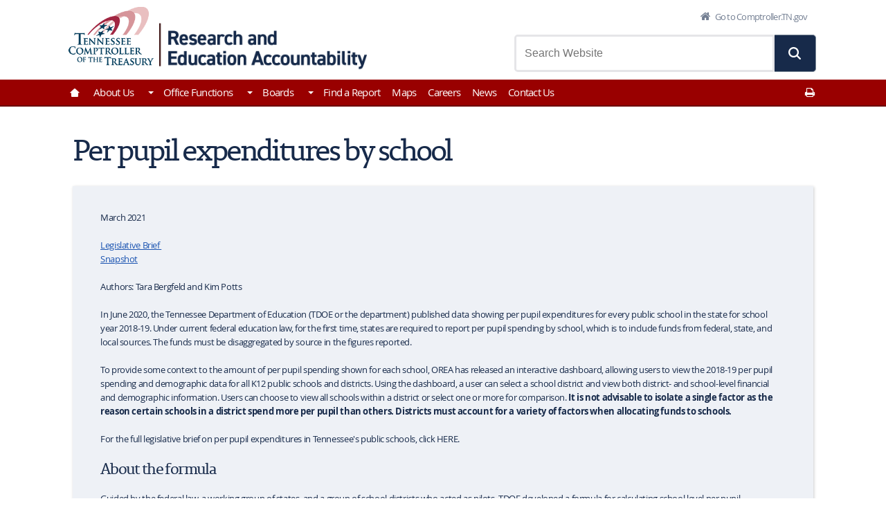

--- FILE ---
content_type: text/html;charset=utf-8
request_url: https://comptroller.tn.gov/office-functions/research-and-education-accountability/publications/pre-12/per-pupil-expenditures-by-school.html
body_size: 6610
content:
<!doctype html>
<html class="no-js tn-html" lang="en">
    <head>
        <title>Per pupil expenditures by school</title>
        <meta charset="utf-8"/>
        <meta name="viewport" content="width=device-width, initial-scale=1.0"/>
        <meta http-equiv="X-UA-Compatible" content="IE=edge"/>
        
            <meta name="keywords" content="OREA Publication,2020,Research And Education Accountability"/>
        
        
        
            <meta name="url" content="https://comptroller.tn.gov/office-functions/research-and-education-accountability/publications/pre-12/per-pupil-expenditures-by-school.html"/>
        
        
            <meta name="lastModified" content="14 Oct 2024 17:07:17 CDT"/>
        
        
        
            <meta name="pageDepartment" content="office-functions"/>
        
        
            <meta name="pageDivision" content="research-and-education-accountability"/>
        
        
        
        
        
            <meta name="pagePath" content="/content/cot/office-functions/research-and-education-accountability/publications/pre-12/per-pupil-expenditures-by-school"/>
        
        

        
            <meta name="filter_year" content="cot:year/2020"/>
        
            <meta name="filter_division" content="cot:division/research-and-education-accountability"/>
        
            <meta name="filter_type" content="cot:type/orea-publication"/>
        

        
            <meta property="og:title" content="Per pupil expenditures by school"/>
        
        
        
            <meta property="og:url" content="https://comptroller.tn.gov/office-functions/research-and-education-accountability/publications/pre-12/per-pupil-expenditures-by-school.html"/>
        
        

            <meta name="twitter:card" content="summary"/>
        
            <meta name="twitter:title" content="Per pupil expenditures by school"/>
        
        
        
            <meta name="twitter:url" content="https://comptroller.tn.gov/office-functions/research-and-education-accountability/publications/pre-12/per-pupil-expenditures-by-school.html"/>
        
        

        <script defer="defer" type="text/javascript" src="https://rum.hlx.page/.rum/@adobe/helix-rum-js@%5E2/dist/rum-standalone.js" data-routing="env=prod,tier=publish,ams=State of Tennessee Comptroller"></script>
<link rel="shortcut icon" href="/etc.clientlibs/cot/clientlibs/clientlib-site/resources/images/favicon.ico"/>
        <link rel="apple-touch-icon" sizes="180x180" href="/etc.clientlibs/cot/clientlibs/clientlib-site/resources/images/apple-touch-icon.png"/>
        <link rel="apple-touch-icon-precomposed" sizes="180x180" href="/etc.clientlibs/cot/clientlibs/clientlib-site/resources/images/apple-touch-icon.png"/>

        <link rel="canonical" href="https://comptroller.tn.gov/office-functions/research-and-education-accountability/publications/pre-12/per-pupil-expenditures-by-school.html"/>

        
        
    
<link rel="stylesheet" href="/etc.clientlibs/cot/clientlibs/clientlib-dependencies.7f74250a1f103223f01b1636ef95c426.css" type="text/css">
<link rel="stylesheet" href="/etc.clientlibs/cot/clientlibs/clientlib-site.8b61a94616cf11637efc020baf73f684.css" type="text/css">



        
            
    
<link rel="stylesheet" href="/etc.clientlibs/cot/clientlibs/clientlib-cot.27da3a3558e125ae001bcaa6255da2f1.css" type="text/css">



        

        

        <!-- DTM Analytics Datalayer -->
        <script>
            var digitalData = { pageInfo: {} };
            digitalData.pageInfo.pageName = "office-functions:research-and-education-accountability:publications:pre-12:per-pupil-expenditures-by-school";
        </script>

        
<script src="//assets.adobedtm.com/e790127e2e40/e5bc9e02467e/launch-d2c3fa425e71.min.js" async></script>






    </head>
    
    
        <body class="cot" data-selectors='[]' data-template="contentPage">
    
        <div class="sr-only sr-only-focusable">
            <p><a href="#main">Skip to Main Content</a></p>
        </div>
        <noindex>
            <div>

    

</div>
            <div>
	<div>




    
        
        
        <div class="newpar new section">

</div>

    
        
        
        <div class="par iparys_inherited">

    
    
    
    
        
        
        <div class="tn-header"><header id="header">
    <div class="row top-nav">
        <a class="logo" href="https://comptroller.tn.gov/" data-logo="state-government" style="background-image: url('/content/dam/headers/cot/Comptroller-Treasury-Logo-PMS4.png')">
            <div>Home</div>
        </a>

        <a class="search-all icon-home-1" href="https://comptroller.tn.gov/">
            Go to Comptroller.TN.gov
        </a>
    </div>

    <div class="row agency">
        <div class="col-sm-7 col-xs-12 columns title">
            <a href="/office-functions/research-and-education-accountability.html">
                <img src="/content/dam/headers/cot/cot-sl-orea.png" alt="State of Tennessee" id="entity-name" data-pin-nopin="true"/>
            </a>
        </div>

        <div class="col-sm-5 col-xs-12 columns text-right">
            <div class="tn-headersearch">
    <link rel="stylesheet" href="https://static.cloud.coveo.com/searchui/v2.10108/css/CoveoFullSearch.css"/>
    <script class="coveo-script" src="https://static.cloud.coveo.com/searchui/v2.10108/js/CoveoJsSearch.Lazy.min.js"></script>

    <hosted-search-box data-results-page="/search-results.html" data-org-id="tennesseestategovernmentproductiondxxc58sb" data-resource-path="/content/cot/office-functions/research-and-education-accountability/jcr:content/header/tn_header">
        <div id="searchbox">
            <div class="CoveoAnalytics" data-search-hub="cot"></div>
            <div class="CoveoSearchbox" data-placeholder="Search Website"></div>
        </div>
    </hosted-search-box>
</div>
        </div>
    </div>

    
    
</header>
</div>

    

</div>

    

</div>

</div>
            <div class="tn-topnav"><nav id="nav" class="navbar navbar-expand-lg">
    <div class="container-fluid">
        <div class="navbar-header">
            <button class="navbar-toggler collapsed" type="button" data-bs-toggle="collapse" data-bs-target="#topnavtoggler" aria-controls="topnavtoggler" aria-expanded="false" aria-label="Section">
                <span class="navbar-toggler-icon"></span>

                <div class="section-text">
                    <span class="menu-closed">Section</span>
                    <span class="menu-open">Close Menu</span>
                </div>
            </button>

            <div class="secondary-print">
                <a href="javascript:window.print();" class="icon-print">
                    <span class="sr-only">Print This Page</span>
                </a>
            </div>
        </div>

        <div class="collapse navbar-collapse row" id="topnavtoggler">
            <ul class="navbar-nav">
                
                    <li class="nav-item">
                        <a href="/" tabindex="0" class="icon-home nav-link">
                            <span class="sr-only">Go to Home | Tennessee Comptroller of the Treasury</span>
                        </a>
                    </li>

                    

                    
                
                    

                    <li class="nav-item dropdown">
                        <a class="nav-link" tabindex="1" href="/about-us.html">
                            About Us
                        </a><button class="nav-link dropdown-toggle" data-bs-toggle="dropdown" aria-expanded="false" aria-haspopup="true">
                        </button>

                        <ul class="dropdown-menu">
                            <li>
                                <a class="dropdown-item" href="/about-us/jason-mumpower.html">Comptroller of the Treasury Jason E. Mumpower</a>
                            </li>
                        
                            <li>
                                <a class="dropdown-item" href="/about-us/meet-the-comptroller-of-the-treasury.html">Comptroller Emeritus Justin P. Wilson</a>
                            </li>
                        
                            <li>
                                <a class="dropdown-item" href="/about-us/learn-about-our-office.html">Learn About Our Office</a>
                            </li>
                        
                            <li>
                                <a class="dropdown-item" href="/about-us/public-records-requests.html">Public Records Requests</a>
                            </li>
                        </ul>
                    </li>

                    
                
                    

                    <li class="nav-item dropdown">
                        <a class="nav-link" tabindex="2" href="/office-functions.html">
                            Office Functions
                        </a><button class="nav-link dropdown-toggle" data-bs-toggle="dropdown" aria-expanded="false" aria-haspopup="true">
                        </button>

                        <ul class="dropdown-menu">
                            <li>
                                <a class="dropdown-item" href="/office-functions/state-audit.html">State Audit</a>
                            </li>
                        
                            <li>
                                <a class="dropdown-item" href="/office-functions/la.html">Local Government Audit</a>
                            </li>
                        
                            <li>
                                <a class="dropdown-item" href="/office-functions/investigations.html">Investigations</a>
                            </li>
                        
                            <li>
                                <a class="dropdown-item" href="/office-functions/pa.html">Property Assessments</a>
                            </li>
                        
                            <li>
                                <a class="dropdown-item" href="/office-functions/state-assessed-properties.html">State Assessed Properties</a>
                            </li>
                        
                            <li>
                                <a class="dropdown-item" href="/office-functions/sgf.html">State Government Finance</a>
                            </li>
                        
                            <li>
                                <a class="dropdown-item" href="/office-functions/lgf.html">Local Government Finance</a>
                            </li>
                        
                            <li>
                                <a class="dropdown-item" href="/office-functions/research-and-education-accountability.html">Research and Education Accountability</a>
                            </li>
                        
                            <li>
                                <a class="dropdown-item" href="/office-functions/hpr.html">Health Provider Review</a>
                            </li>
                        
                            <li>
                                <a class="dropdown-item" href="/office-functions/open-records-counsel.html">Open Records Counsel</a>
                            </li>
                        
                            <li>
                                <a class="dropdown-item" href="/office-functions/small-business-advocate.html">Small Business Advocate</a>
                            </li>
                        
                            <li>
                                <a class="dropdown-item" href="/office-functions/hero.html">Higher Education Resource Officer</a>
                            </li>
                        </ul>
                    </li>

                    
                
                    

                    <li class="nav-item dropdown">
                        <a class="nav-link" tabindex="3" href="/boards.html">
                            Boards
                        </a><button class="nav-link dropdown-toggle" data-bs-toggle="dropdown" aria-expanded="false" aria-haspopup="true">
                        </button>

                        <ul class="dropdown-menu">
                            <li>
                                <a class="dropdown-item" href="/boards/state-board-of-equalization.html">State Board of Equalization</a>
                            </li>
                        
                            <li>
                                <a class="dropdown-item" href="/boards/tennessee-state-funding-board.html">State Funding Board</a>
                            </li>
                        
                            <li>
                                <a class="dropdown-item" href="/boards/tennessee-local-development-authority.html">Tennessee Local Development Authority</a>
                            </li>
                        
                            <li>
                                <a class="dropdown-item" href="/boards/tennessee-state-school-bond-authority.html">Tennessee State School Bond Authority</a>
                            </li>
                        
                            <li>
                                <a class="dropdown-item" href="/boards/sepc.html">State Energy Policy Council</a>
                            </li>
                        
                            <li>
                                <a class="dropdown-item" href="/boards/utilities.html">Tennessee Board of Utility Regulation</a>
                            </li>
                        
                            <li>
                                <a class="dropdown-item" href="/boards/tennessee-transportation-financing-authority.html">Tennessee Transportation Financing Authority</a>
                            </li>
                        </ul>
                    </li>

                    
                
                    

                    

                    <li class="nav-item">
                        <a class="nav-link" tabindex="4" href="/advanced-search.html">Find a Report</a>
                    </li>
                
                    

                    

                    <li class="nav-item">
                        <a class="nav-link" tabindex="5" href="/maps.html">Maps</a>
                    </li>
                
                    

                    

                    <li class="nav-item">
                        <a class="nav-link" tabindex="6" href="/careers.html">Careers</a>
                    </li>
                
                    

                    

                    <li class="nav-item">
                        <a class="nav-link" tabindex="7" href="/news.html">News</a>
                    </li>
                
                    

                    

                    <li class="nav-item">
                        <a class="nav-link" tabindex="8" href="/contact-us.html">Contact Us</a>
                    </li>
                

                <li class="nav-item primary-print">
                    <a href="javascript:window.print();" class="nav-link icon-print">
                        <span class="sr-only">Print This Page</span>
                    </a>
                </li>

                <li class="secondary-search">
                    <a class="icon-search">
                        <span class="sr-only">Go to Search</span>
                    </a>
                </li>
            </ul>
        </div>
    </div>
</nav>
</div>
            
    
    
    
       	
    	<div class="tn-alerts">
    
    
    

</div>
    


            
        </noindex>

        <div id="main" class="basic" tabindex="-1" role="main">

     <div class="tn-pagetitle show" aria-hidden="false">
    <h1>Per pupil expenditures by school</h1>
    

</div>

     

     <div>




    
    
    <div class="tn-panel"><div class="panel ">
    <div>




    
    
    <div class="tn-rte parbase">
    
        <p>March 2021</p>
<p><a href="/content/dam/cot/orea/advanced-search/2021/PPE_Report.pdf" target="_blank">Legislative Brief </a><br />
<a href="/content/dam/cot/orea/advanced-search/2021/PPE_Snapshot.pdf" target="_blank">Snapshot</a></p>
<p>Authors: Tara Bergfeld and Kim Potts</p>
<p>In June 2020, the Tennessee Department of Education (TDOE or the department) published data showing per pupil expenditures for every public school in the state for school year 2018-19. Under current federal education law, for the first time, states are required to report per pupil spending by school, which is to include funds from federal, state, and local sources. The funds must be disaggregated by source in the figures reported.</p>
<p>To provide some context to the amount of per pupil spending shown for each school, OREA has released an interactive dashboard, allowing users to view the 2018-19 per pupil spending and demographic data for all K12 public schools and districts. Using the dashboard, a user can select a school district and view both district- and school-level financial and demographic information. Users can choose to view all schools within a district or select one or more for comparison. <strong>It is not advisable to isolate a single factor as the reason certain schools in a district spend more per pupil than others. Districts must account for a variety of factors when allocating funds to schools.</strong></p>
<p>For the full legislative brief on per pupil expenditures in Tennessee's public schools, click HERE.</p>
<h4>About the formula</h4>
<p>Guided by the federal law, a working group of states, and a group of school districts who acted as pilots, TDOE developed a formula for calculating school level per pupil expenditures. To develop its formula, Tennessee had to decide the details of which standard expenditures to include (for example, how to divide and assign central or shared expenditures, such as transportation), as well as what to exclude to make the figures comparable and useful across the state.</p>
<p>Tennessee’s final formula designates certain expenditures that can be distinguished at the school level, such as salaries and benefits for those working at least 50 percent of their time in that school, instructional supplies and materials, contracts, utilities, and school nutrition.  All other expenditures are considered district-level. To obtain a per pupil figure, the total school-level and district-level expenditures are each divided by the student membership figure (average daily membership or ADM) as of October 1 of the school year.</p>
<p>Certain expenditures are not included in the per pupil funding figures, including capital outlay and debt service. Private funds from organizations such as parent-teacher associations and booster clubs are also not included in the figure.</p>
<p> </p>

    
    

</div>


    
    
    <div class="columnctrl tn-columnctrl colctrl"><div>
    <div class="no-theme-chosen bgimg" style="background-image: url();">
        <div class="tn-col-ctrl">
            

            
                <div class="row no-bottom">
                    
                </div>

                <div class="row parsys_column tn-3cols">
                    
                        <div class="parsys_column column-1">
                            




    
    
    <div class="tn-contenttile">
    <a href="/content/dam/cot/orea/advanced-search/2021/PPE_Report.pdf">
        
            <h2 class="title border-orange">Legislative brief</h2>
        
    </a>
    
    

</div>



                        </div>
                    
                        <div class="parsys_column column-2">
                            




    
    
    <div class="tn-contenttile">
    <a href="/office-functions/research-and-education-accountability/publications/pre-12/per-pupil-expenditures-by-school/ppe-dashboard.html" target="_blank">
        
            <h2 class="title border-red">Dashboard of per pupil expenditures by school</h2>
        
    </a>
    
    

</div>



                        </div>
                    
                        <div class="parsys_column column-3">
                            




    
    
    <div class="tn-contenttile">
    <a href="/office-functions/research-and-education-accountability/publications/pre-12/per-pupil-expenditures-by-school/ppe-map.html" target="_blank">
        
            <h2 class="title border-blue">Map of per pupil expenditures by school district</h2>
        
    </a>
    
    

</div>



                        </div>
                    
                </div>
            
        </div>
    </div>
</div>
</div>


</div>
</div>
</div>


</div>

     

     
</div>


        <div class="tn-backtotop"><a href="#header" class="page-top icon-up"></a>

</div>

        <noindex>
            <div>
    <div>




    
        
        
        <div class="newpar new section">

</div>

    
        
        
        <div class="par iparys_inherited">

    
    
    
    
        
        
        <div class="tn-freestyledialog">
    <style>
.tn-footer footer#footer #footer-bottom .columns:not(.text-right) a.first {font-weight: bold;font-style: italic; font-size: 1.2rem !important;}
.tn-freestyledialog {margin-bottom: 0px !important;}
.tn-secondaryfooter #agency-footer .contact a:not(:hover) {color:#ffffff;}
</style>

</div>

    
        
        
        <div class="tn-freestyledialog">
    <style>
/* Fixes for the slider and text - updated 1/15/19 */
@media only screen and (max-width: 460px) {
 .tn-previewslider .swiper-container .swiper-wrapper li .photo {
        height: 200px !important;
        ;
    }
    .tn-previewslider .swiper-container.active .swiper-wrapper {
        min-height: auto !important;
        max-height: none !important;
    }
    .tn-previewslider .swiper-container .swiper-wrapper li {
        height: auto !important;
    }
/* Fix for header logos */
.tn-header header#header .agency .title img {
max-width: 90% !important;
}
.tn-header #header .top-nav a.logo {
height: 60px !important;
}
.tn-header #header .agency .title {
padding-left: 100px !important;
height: 65px;
}
}
/* Mobile Menu */
@media only screen and (max-width: 40em) {
.tn-topnav nav#nav .mobile-menu.active {
color: #fff !important;
}
}
.menu-expand {
color: #fff !important;
}
/* Alert Bar Color Change for Helene Relief */
.tn-alerts .alert {
    background: #f1c400;
color: #003b5c;
}
</style>

</div>

    

</div>

    

</div>
    <div>




    
        
        
        <div class="newpar new section">

</div>

    
        
        
        <div class="par iparys_inherited">

    
    
    
    
        
        
        <div class="tn-socialmediafooter"><div class="tn-socialmediabarfooter">
    <div class="social">
        <div class="row">
            <div class="col-lg-12 col-md-12 col-sm-12 col-xs-12 columns">
                <ul class="inline-list">
                    <li>
                        <h2>Social Media</h2>
                    </li>
                    <li>
                        <a href="https://twitter.com/TNCOT" class="fa-brands fa-x-twitter" target="_blank">
                            <span>x-twitter</span>
                        </a>
                    </li>
<li>
                        <a href="https://www.youtube.com/channel/UC4dL4UT121nAXov6AW0S9Nw" class="fa-brands fa-youtube" target="_blank">
                            <span>youtube</span>
                        </a>
                    </li>
<li>
                        <a href="https://www.instagram.com/tncot/" class="fa-brands fa-instagram" target="_blank">
                            <span>instagram</span>
                        </a>
                    </li>
<li>
                        <a href="https://www.linkedin.com/company/tennesseecomptrollerofthetreasury/" class="fa-brands fa-linkedin" target="_blank">
                            <span>linkedin</span>
                        </a>
                    </li>

                </ul>
            </div>
        </div>
    </div>
</div>
</div>

    
        
        
        <div class="secondaryfooter tn-secondaryfooter"><footer id="agency-footer">
    <div class="row">
        
            <div class="col-md-15 col-sm-15 columns">
                <h2 class="border-darkblue">
                    Quick Links
                </h2>

                <ul class="block-list">
                    
                        <li>
                            <a href="/quick-links/home.html">Home</a>
                        </li>
                    
                        <li>
                            <a href="/quick-links/tn-property-assessment-data.html">Tennessee Property Assessment Data</a>
                        </li>
                    
                        <li>
                            <a href="/quick-links/find-an-audit-or-report.html">Find an Audit or Report</a>
                        </li>
                    
                        <li>
                            <a href="/office-functions/investigations/fraud-waste-and-abuse.html">Fraud, Waste, and Abuse</a>
                        </li>
                    
                        <li>
                            <a href="/about-us/learn-about-our-office.html">Learn About Our Office</a>
                        </li>
                    
                        <li>
                            <a href="/careers.html">Careers</a>
                        </li>
                    
                        <li>
                            <a href="/quick-links/public-records-request.html">Public Records Request</a>
                        </li>
                    
                        <li>
                            <a href="/contact-us.html">Contact Us</a>
                        </li>
                    
                </ul>
            </div>
        
            <div class="col-md-15 col-sm-15 columns">
                <h2 class="border-darkblue">
                    Important Links
                </h2>

                <ul class="block-list">
                    
                        <li>
                            <a href="/important-links/tennessee-general-assembly.html">Tennessee General Assembly</a>
                        </li>
                    
                        <li>
                            <a href="/important-links/department-of-state.html">Department of State</a>
                        </li>
                    
                        <li>
                            <a href="/important-links/department-of-treasury.html">Department of Treasury</a>
                        </li>
                    
                        <li>
                            <a href="/important-links/tn-gov.html">TN.gov</a>
                        </li>
                    
                        <li>
                            <a href="/disclaimer.html">Disclaimer</a>
                        </li>
                    
                        <li>
                            <a href="/accessibility-statement.html">Accessibility Statement</a>
                        </li>
                    
                </ul>
            </div>
        

        

        <div class="col-md-15 col-sm-15 columns last">
            <div class="contact">
                
                    <strong>Comptroller of the Treasury<br/></strong>
                    Jason E. Mumpower<br/>
                    <br/>
                

                
                    <address>
                        State Capitol<br/>
                        
                        Nashville, TN 37243-9034 <br/>

                        615.741.2775<br/>
                        
                        
                    </address>
                

                
                    <a href="/office-functions/investigations/fraud-waste-and-abuse.html">To Report Fraud, Waste &amp; Abuse: Submit a report online here or call the toll-free hotline at  1.800.232.5454 </a>
                
            </div>

            <div>
                
                    <img src="/content/dam/cot/images/workplace_logos-2025-07-25.png/_jcr_content/renditions/cq5dam.web.1280.1280.png" alt="Department Logo"/>
                
            </div>
        </div>
    </div>
</footer>
</div>

    

</div>

    

</div>
    <div>




    
        
        
        <div class="newpar new section">

</div>

    
        
        
        <div class="par iparys_inherited">

    
    
    
    
        
        
        <div class="tn-footer parbase"> <footer id="footer">
    <div id="footer-top">
        <div class="row">
            <div class="col-lg-6 col-md-6 col-sm-6 columns">
                <ul class="inline-list">
                    
                    
                </ul>
            </div>
            <div class="col-lg-6 col-md-6 col-sm-6 columns text-right">
                <ul class="inline-list">
                    
                    
                    
                    
                </ul>
            </div>
        </div>

        <a class="starball">
            <img src="/etc.clientlibs/cot/clientlibs/clientlib-site/resources/images/footer-starball.png" alt="Tristar" width="100%"/>
        </a>
    </div>
    <div id="footer-bottom">
        <div class="row">
            <div class="col-lg-6 col-md-6 col-sm-6 columns">
                <ul class="inline-list">
                    <li>
                         <a href="/mgwb.html" class="first" target="_blank">Our Mission: Make Government Work Better.</a>
                    </li>
                </ul>
            </div>
            <div class="col-lg-6 col-md-6 col-sm-6 columns text-right">
                <ul class="inline-list">
                    
                </ul>
            </div>
        </div>
    </div>
</footer>
<div id="modal-footer"></div>
</div>

    

</div>

    

</div>
</div>
            

    
<script src="/etc.clientlibs/cot/clientlibs/clientlib-dependencies.e5a4044b293c6e60d9bfca21c306c223.js"></script>
<script src="/etc.clientlibs/cot/clientlibs/clientlib-site.9d28aec8a2a92215bb36c0e116dffce6.js"></script>









<script type="text/javascript">_satellite.pageBottom();</script>


        </noindex>

        <div id="overlay"></div>

<!-- Begin Dynamic Modal for Videos -->
<div class="tn-videoModal modal fade" id="videoModal" tabindex="-1" role="dialog" aria-labelledby="videoModal" aria-hidden="true">
    <div class="modal-dialog">
        <div class="modal-content">
            <div class="modal-body">
                <a href="#" data-bs-dismiss="modal" class="close-video icon-cancel text-button">Close</a>
                <div class="videoWrapper">
                    <iframe src="" title="Video"></iframe>
                </div>
            </div>
        </div>
    </div>
</div>
<!-- End Dynamic Modal for Videos -->

        <div class="cot-alerts-wrapper" data-page-path="/content/cot/office-functions/research-and-education-accountability/publications/pre-12/per-pupil-expenditures-by-school/jcr:content"></div>

    </body>
</html>


--- FILE ---
content_type: text/css;charset=utf-8
request_url: https://comptroller.tn.gov/etc.clientlibs/cot/clientlibs/clientlib-site.8b61a94616cf11637efc020baf73f684.css
body_size: 76968
content:
/*
 *  Copyright 2020 Adobe
 *
 *  Licensed under the Apache License, Version 2.0 (the "License");
 *  you may not use this file except in compliance with the License.
 *  You may obtain a copy of the License at
 *
 *      http://www.apache.org/licenses/LICENSE-2.0
 *
 *  Unless required by applicable law or agreed to in writing, software
 *  distributed under the License is distributed on an "AS IS" BASIS,
 *  WITHOUT WARRANTIES OR CONDITIONS OF ANY KIND, either express or implied.
 *  See the License for the specific language governing permissions and
 *  limitations under the License.
 */
.cmp-pdfviewer__content {
  height: 500px;
}
.pdfviewer:not(.cq-Editable-dom) .cmp-pdfviewer__full-window-borderless {
  height: 100vh;
  position: fixed;
  width: 100vw;
  top: 0;
  left: 0;
  z-index: 9999;
}
.pdfviewer.cq-Editable-dom .cmp-pdfviewer__full-window-borderless {
  height: 500px;
}

@charset "utf-8";:root,[data-bs-theme=light]{--bs-blue:#0d6efd;--bs-indigo:#6610f2;--bs-purple:#6f42c1;--bs-pink:#d63384;--bs-red:#dc3545;--bs-orange:#fd7e14;--bs-yellow:#ffc107;--bs-green:#198754;--bs-teal:#20c997;--bs-cyan:#0dcaf0;--bs-black:#000;--bs-white:#fff;--bs-gray:#6c757d;--bs-gray-dark:#343a40;--bs-gray-100:#f8f9fa;--bs-gray-200:#e9ecef;--bs-gray-300:#dee2e6;--bs-gray-400:#ced4da;--bs-gray-500:#adb5bd;--bs-gray-600:#6c757d;--bs-gray-700:#495057;--bs-gray-800:#343a40;--bs-gray-900:#212529;--bs-primary:#0d6efd;--bs-secondary:#6c757d;--bs-success:#198754;--bs-info:#0dcaf0;--bs-warning:#ffc107;--bs-danger:#dc3545;--bs-light:#f8f9fa;--bs-dark:#212529;--bs-primary-rgb:13,110,253;--bs-secondary-rgb:108,117,125;--bs-success-rgb:25,135,84;--bs-info-rgb:13,202,240;--bs-warning-rgb:255,193,7;--bs-danger-rgb:220,53,69;--bs-light-rgb:248,249,250;--bs-dark-rgb:33,37,41;--bs-primary-text-emphasis:#052c65;--bs-secondary-text-emphasis:#2b2f32;--bs-success-text-emphasis:#0a3622;--bs-info-text-emphasis:#055160;--bs-warning-text-emphasis:#664d03;--bs-danger-text-emphasis:#58151c;--bs-light-text-emphasis:#495057;--bs-dark-text-emphasis:#495057;--bs-primary-bg-subtle:#cfe2ff;--bs-secondary-bg-subtle:#e2e3e5;--bs-success-bg-subtle:#d1e7dd;--bs-info-bg-subtle:#cff4fc;--bs-warning-bg-subtle:#fff3cd;--bs-danger-bg-subtle:#f8d7da;--bs-light-bg-subtle:#fcfcfd;--bs-dark-bg-subtle:#ced4da;--bs-primary-border-subtle:#9ec5fe;--bs-secondary-border-subtle:#c4c8cb;--bs-success-border-subtle:#a3cfbb;--bs-info-border-subtle:#9eeaf9;--bs-warning-border-subtle:#ffe69c;--bs-danger-border-subtle:#f1aeb5;--bs-light-border-subtle:#e9ecef;--bs-dark-border-subtle:#adb5bd;--bs-white-rgb:255,255,255;--bs-black-rgb:0,0,0;--bs-font-sans-serif:system-ui,-apple-system,"Segoe UI",Roboto,"Helvetica Neue","Noto Sans","Liberation Sans",Arial,sans-serif,"Apple Color Emoji","Segoe UI Emoji","Segoe UI Symbol","Noto Color Emoji";--bs-font-monospace:SFMono-Regular,Menlo,Monaco,Consolas,"Liberation Mono","Courier New",monospace;--bs-gradient:linear-gradient(180deg,hsla(0,0%,100%,.15),hsla(0,0%,100%,0));--bs-body-font-family:var(--bs-font-sans-serif);--bs-body-font-size:1rem;--bs-body-font-weight:400;--bs-body-line-height:1.5;--bs-body-color:#212529;--bs-body-color-rgb:33,37,41;--bs-body-bg:#fff;--bs-body-bg-rgb:255,255,255;--bs-emphasis-color:#000;--bs-emphasis-color-rgb:0,0,0;--bs-secondary-color:rgba(33,37,41,.75);--bs-secondary-color-rgb:33,37,41;--bs-secondary-bg:#e9ecef;--bs-secondary-bg-rgb:233,236,239;--bs-tertiary-color:rgba(33,37,41,.5);--bs-tertiary-color-rgb:33,37,41;--bs-tertiary-bg:#f8f9fa;--bs-tertiary-bg-rgb:248,249,250;--bs-heading-color:inherit;--bs-link-color:#0d6efd;--bs-link-color-rgb:13,110,253;--bs-link-decoration:underline;--bs-link-hover-color:#0a58ca;--bs-link-hover-color-rgb:10,88,202;--bs-code-color:#d63384;--bs-highlight-color:#212529;--bs-highlight-bg:#fff3cd;--bs-border-width:1px;--bs-border-style:solid;--bs-border-color:#dee2e6;--bs-border-color-translucent:rgba(0,0,0,.175);--bs-border-radius:0.375rem;--bs-border-radius-sm:0.25rem;--bs-border-radius-lg:0.5rem;--bs-border-radius-xl:1rem;--bs-border-radius-xxl:2rem;--bs-border-radius-2xl:var(--bs-border-radius-xxl);--bs-border-radius-pill:50rem;--bs-box-shadow:0 0.5rem 1rem rgba(0,0,0,.15);--bs-box-shadow-sm:0 0.125rem 0.25rem rgba(0,0,0,.075);--bs-box-shadow-lg:0 1rem 3rem rgba(0,0,0,.175);--bs-box-shadow-inset:inset 0 1px 2px rgba(0,0,0,.075);--bs-focus-ring-width:0.25rem;--bs-focus-ring-opacity:0.25;--bs-focus-ring-color:rgba(13,110,253,.25);--bs-form-valid-color:#198754;--bs-form-valid-border-color:#198754;--bs-form-invalid-color:#dc3545;--bs-form-invalid-border-color:#dc3545}[data-bs-theme=dark]{--bs-body-color:#dee2e6;--bs-body-color-rgb:222,226,230;--bs-body-bg:#212529;--bs-body-bg-rgb:33,37,41;--bs-emphasis-color:#fff;--bs-emphasis-color-rgb:255,255,255;--bs-secondary-color:rgba(222,226,230,.75);--bs-secondary-color-rgb:222,226,230;--bs-secondary-bg:#343a40;--bs-secondary-bg-rgb:52,58,64;--bs-tertiary-color:rgba(222,226,230,.5);--bs-tertiary-color-rgb:222,226,230;--bs-tertiary-bg:#2b3035;--bs-tertiary-bg-rgb:43,48,53;--bs-primary-text-emphasis:#6ea8fe;--bs-secondary-text-emphasis:#a7acb1;--bs-success-text-emphasis:#75b798;--bs-info-text-emphasis:#6edff6;--bs-warning-text-emphasis:#ffda6a;--bs-danger-text-emphasis:#ea868f;--bs-light-text-emphasis:#f8f9fa;--bs-dark-text-emphasis:#dee2e6;--bs-primary-bg-subtle:#031633;--bs-secondary-bg-subtle:#161719;--bs-success-bg-subtle:#051b11;--bs-info-bg-subtle:#032830;--bs-warning-bg-subtle:#332701;--bs-danger-bg-subtle:#2c0b0e;--bs-light-bg-subtle:#343a40;--bs-dark-bg-subtle:#1a1d20;--bs-primary-border-subtle:#084298;--bs-secondary-border-subtle:#41464b;--bs-success-border-subtle:#0f5132;--bs-info-border-subtle:#087990;--bs-warning-border-subtle:#997404;--bs-danger-border-subtle:#842029;--bs-light-border-subtle:#495057;--bs-dark-border-subtle:#343a40;--bs-heading-color:inherit;--bs-link-color:#6ea8fe;--bs-link-hover-color:#8bb9fe;--bs-link-color-rgb:110,168,254;--bs-link-hover-color-rgb:139,185,254;--bs-code-color:#e685b5;--bs-highlight-color:#dee2e6;--bs-highlight-bg:#664d03;--bs-border-color:#495057;--bs-border-color-translucent:hsla(0,0%,100%,.15);--bs-form-valid-color:#75b798;--bs-form-valid-border-color:#75b798;--bs-form-invalid-color:#ea868f;--bs-form-invalid-border-color:#ea868f;color-scheme:dark}*,:after,:before{box-sizing:border-box}@media(prefers-reduced-motion:no-preference){:root{scroll-behavior:smooth}}body{-webkit-text-size-adjust:100%;-webkit-tap-highlight-color:rgba(0,0,0,0);background-color:var(--bs-body-bg);color:var(--bs-body-color);font-family:var(--bs-body-font-family);font-size:var(--bs-body-font-size);font-weight:var(--bs-body-font-weight);line-height:var(--bs-body-line-height);margin:0;text-align:var(--bs-body-text-align)}hr{border-top:var(--bs-border-width) solid;color:inherit;margin:1rem 0;opacity:.25}.h1,.h2,.h3,.h4,.h5,.h6,h1,h2,h3,h4,h5,h6{color:var(--bs-heading-color);font-weight:500;line-height:1.2;margin-bottom:.5rem;margin-top:0}.h1,h1{font-size:calc(1.375rem + 1.5vw)}@media(min-width:1200px){.h1,h1{font-size:2.5rem}}.h2,h2{font-size:calc(1.325rem + .9vw)}@media(min-width:1200px){.h2,h2{font-size:2rem}}.h3,h3{font-size:calc(1.3rem + .6vw)}@media(min-width:1200px){.h3,h3{font-size:1.75rem}}.h4,h4{font-size:calc(1.275rem + .3vw)}@media(min-width:1200px){.h4,h4{font-size:1.5rem}}.h5,h5{font-size:1.25rem}.h6,h6{font-size:1rem}p{margin-bottom:1rem;margin-top:0}abbr[title]{cursor:help;text-decoration:underline dotted;text-decoration-skip-ink:none}address{font-style:normal;line-height:inherit;margin-bottom:1rem}ol,ul{padding-left:2rem}dl,ol,ul{margin-bottom:1rem;margin-top:0}ol ol,ol ul,ul ol,ul ul{margin-bottom:0}dt{font-weight:700}dd{margin-bottom:.5rem;margin-left:0}blockquote{margin:0 0 1rem}b,strong{font-weight:bolder}.small,small{font-size:.875em}.mark,mark{background-color:var(--bs-highlight-bg);color:var(--bs-highlight-color);padding:.1875em}sub,sup{font-size:.75em;line-height:0;position:relative;vertical-align:baseline}sub{bottom:-.25em}sup{top:-.5em}a{color:rgba(var(--bs-link-color-rgb),var(--bs-link-opacity,1));text-decoration:underline}a:hover{--bs-link-color-rgb:var(--bs-link-hover-color-rgb)}a:not([href]):not([class]),a:not([href]):not([class]):hover{color:inherit;text-decoration:none}code,kbd,pre,samp{font-family:var(--bs-font-monospace);font-size:1em}pre{display:block;font-size:.875em;margin-bottom:1rem;margin-top:0;overflow:auto}pre code{color:inherit;font-size:inherit;word-break:normal}code{word-wrap:break-word;color:var(--bs-code-color);font-size:.875em}a>code{color:inherit}kbd{background-color:var(--bs-body-color);border-radius:.25rem;color:var(--bs-body-bg);font-size:.875em;padding:.1875rem .375rem}kbd kbd{font-size:1em;padding:0}figure{margin:0 0 1rem}img,svg{vertical-align:middle}table{border-collapse:collapse;caption-side:bottom}caption{color:var(--bs-secondary-color);padding-bottom:.5rem;padding-top:.5rem;text-align:left}th{text-align:inherit;text-align:-webkit-match-parent}tbody,td,tfoot,th,thead,tr{border:0 solid;border-color:inherit}label{display:inline-block}button{border-radius:0}button:focus:not(:focus-visible){outline:0}button,input,optgroup,select,textarea{font-family:inherit;font-size:inherit;line-height:inherit;margin:0}button,select{text-transform:none}[role=button]{cursor:pointer}select{word-wrap:normal}select:disabled{opacity:1}[list]:not([type=date]):not([type=datetime-local]):not([type=month]):not([type=week]):not([type=time])::-webkit-calendar-picker-indicator{display:none!important}[type=button],[type=reset],[type=submit],button{-webkit-appearance:button}[type=button]:not(:disabled),[type=reset]:not(:disabled),[type=submit]:not(:disabled),button:not(:disabled){cursor:pointer}::-moz-focus-inner{border-style:none;padding:0}textarea{resize:vertical}fieldset{border:0;margin:0;min-width:0;padding:0}legend{float:left;font-size:calc(1.275rem + .3vw);line-height:inherit;margin-bottom:.5rem;padding:0;width:100%}@media(min-width:1200px){legend{font-size:1.5rem}}legend+*{clear:left}::-webkit-datetime-edit-day-field,::-webkit-datetime-edit-fields-wrapper,::-webkit-datetime-edit-hour-field,::-webkit-datetime-edit-minute,::-webkit-datetime-edit-month-field,::-webkit-datetime-edit-text,::-webkit-datetime-edit-year-field{padding:0}::-webkit-inner-spin-button{height:auto}[type=search]{-webkit-appearance:textfield;outline-offset:-2px}[type=search]::-webkit-search-cancel-button{cursor:pointer;filter:grayscale(1)}::-webkit-search-decoration{-webkit-appearance:none}::-webkit-color-swatch-wrapper{padding:0}::file-selector-button{-webkit-appearance:button;font:inherit}output{display:inline-block}iframe{border:0}summary{cursor:pointer;display:list-item}progress{vertical-align:baseline}[hidden]{display:none!important}.lead{font-size:1.25rem;font-weight:300}.display-1{font-size:calc(1.625rem + 4.5vw);font-weight:300;line-height:1.2}@media(min-width:1200px){.display-1{font-size:5rem}}.display-2{font-size:calc(1.575rem + 3.9vw);font-weight:300;line-height:1.2}@media(min-width:1200px){.display-2{font-size:4.5rem}}.display-3{font-size:calc(1.525rem + 3.3vw);font-weight:300;line-height:1.2}@media(min-width:1200px){.display-3{font-size:4rem}}.display-4{font-size:calc(1.475rem + 2.7vw);font-weight:300;line-height:1.2}@media(min-width:1200px){.display-4{font-size:3.5rem}}.display-5{font-size:calc(1.425rem + 2.1vw);font-weight:300;line-height:1.2}@media(min-width:1200px){.display-5{font-size:3rem}}.display-6{font-size:calc(1.375rem + 1.5vw);font-weight:300;line-height:1.2}@media(min-width:1200px){.display-6{font-size:2.5rem}}.list-inline,.list-unstyled{list-style:none;padding-left:0}.list-inline-item{display:inline-block}.list-inline-item:not(:last-child){margin-right:.5rem}.initialism{font-size:.875em;text-transform:uppercase}.blockquote{font-size:1.25rem;margin-bottom:1rem}.blockquote>:last-child{margin-bottom:0}.blockquote-footer{color:#6c757d;font-size:.875em;margin-bottom:1rem;margin-top:-1rem}.blockquote-footer:before{content:"— "}.img-fluid,.img-thumbnail{height:auto;max-width:100%}.img-thumbnail{background-color:var(--bs-body-bg);border:var(--bs-border-width) solid var(--bs-border-color);border-radius:var(--bs-border-radius);padding:.25rem}.figure{display:inline-block}.figure-img{line-height:1;margin-bottom:.5rem}.figure-caption{color:var(--bs-secondary-color);font-size:.875em}.container,.container-fluid,.container-lg,.container-md,.container-sm,.container-xl,.container-xxl{--bs-gutter-x:1.5rem;--bs-gutter-y:0;margin-left:auto;margin-right:auto;padding-left:calc(var(--bs-gutter-x)*.5);padding-right:calc(var(--bs-gutter-x)*.5);width:100%}@media(min-width:576px){.container,.container-sm{max-width:540px}}@media(min-width:768px){.container,.container-md,.container-sm{max-width:45pc}}@media(min-width:992px){.container,.container-lg,.container-md,.container-sm{max-width:60pc}}@media(min-width:1200px){.container,.container-lg,.container-md,.container-sm,.container-xl{max-width:855pt}}@media(min-width:1400px){.container,.container-lg,.container-md,.container-sm,.container-xl,.container-xxl{max-width:990pt}}:root{--bs-breakpoint-xs:0;--bs-breakpoint-sm:576px;--bs-breakpoint-md:768px;--bs-breakpoint-lg:992px;--bs-breakpoint-xl:1200px;--bs-breakpoint-xxl:1400px}.row{--bs-gutter-x:1.5rem;--bs-gutter-y:0;display:flex;flex-wrap:wrap;margin-left:calc(var(--bs-gutter-x)*-.5);margin-right:calc(var(--bs-gutter-x)*-.5);margin-top:calc(var(--bs-gutter-y)*-1)}.row>*{flex-shrink:0;margin-top:var(--bs-gutter-y);max-width:100%;padding-left:calc(var(--bs-gutter-x)*.5);padding-right:calc(var(--bs-gutter-x)*.5);width:100%}.col{flex:1 0 0}.row-cols-auto>*{flex:0 0 auto;width:auto}.row-cols-1>*{flex:0 0 auto;width:100%}.row-cols-2>*{flex:0 0 auto;width:50%}.row-cols-3>*{flex:0 0 auto;width:33.33333333%}.row-cols-4>*{flex:0 0 auto;width:25%}.row-cols-5>*{flex:0 0 auto;width:20%}.row-cols-6>*{flex:0 0 auto;width:16.66666667%}.col-auto{flex:0 0 auto;width:auto}.col-1{flex:0 0 auto;width:8.33333333%}.col-2{flex:0 0 auto;width:16.66666667%}.col-3{flex:0 0 auto;width:25%}.col-4{flex:0 0 auto;width:33.33333333%}.col-5{flex:0 0 auto;width:41.66666667%}.col-6{flex:0 0 auto;width:50%}.col-7{flex:0 0 auto;width:58.33333333%}.col-8{flex:0 0 auto;width:66.66666667%}.col-9{flex:0 0 auto;width:75%}.col-10{flex:0 0 auto;width:83.33333333%}.col-11{flex:0 0 auto;width:91.66666667%}.col-12,.tn-columnctrl .tn-col-ctrl .tn-2cols .parsys_column,.tn-columnctrl .tn-col-ctrl .tn-2cols-2575 .column-1,.tn-columnctrl .tn-col-ctrl .tn-2cols-2575 .column-2,.tn-columnctrl .tn-col-ctrl .tn-2cols-4060 .column-1,.tn-columnctrl .tn-col-ctrl .tn-2cols-4060 .column-2,.tn-columnctrl .tn-col-ctrl .tn-2cols-6040 .column-1,.tn-columnctrl .tn-col-ctrl .tn-2cols-6040 .column-2,.tn-columnctrl .tn-col-ctrl .tn-2cols-7525 .column-1,.tn-columnctrl .tn-col-ctrl .tn-2cols-7525 .column-2,.tn-columnctrl .tn-col-ctrl .tn-3cols .parsys_column,.tn-columnctrl .tn-col-ctrl .tn-3cols-252550 .column-1,.tn-columnctrl .tn-col-ctrl .tn-3cols-252550 .column-2,.tn-columnctrl .tn-col-ctrl .tn-3cols-252550 .column-3,.tn-columnctrl .tn-col-ctrl .tn-3cols-255025 .column-1,.tn-columnctrl .tn-col-ctrl .tn-3cols-255025 .column-2,.tn-columnctrl .tn-col-ctrl .tn-3cols-255025 .column-3,.tn-columnctrl .tn-col-ctrl .tn-3cols-502525 .column-1,.tn-columnctrl .tn-col-ctrl .tn-3cols-502525 .column-2,.tn-columnctrl .tn-col-ctrl .tn-3cols-502525 .column-3,.tn-columnctrl .tn-col-ctrl .tn-4cols .parsys_column,.tn-columnctrl .tn-col-ctrl .tn-5cols .parsys_column,.tn-leftnav{flex:0 0 auto;width:100%}.offset-1{margin-left:8.33333333%}.offset-2{margin-left:16.66666667%}.offset-3{margin-left:25%}.offset-4{margin-left:33.33333333%}.offset-5{margin-left:41.66666667%}.offset-6{margin-left:50%}.offset-7{margin-left:58.33333333%}.offset-8{margin-left:66.66666667%}.offset-9{margin-left:75%}.offset-10{margin-left:83.33333333%}.offset-11{margin-left:91.66666667%}.g-0,.gx-0{--bs-gutter-x:0}.g-0,.gy-0{--bs-gutter-y:0}.g-1,.gx-1{--bs-gutter-x:0.25rem}.g-1,.gy-1{--bs-gutter-y:0.25rem}.g-2,.gx-2{--bs-gutter-x:0.5rem}.g-2,.gy-2{--bs-gutter-y:0.5rem}.g-3,.gx-3{--bs-gutter-x:1rem}.g-3,.gy-3{--bs-gutter-y:1rem}.g-4,.gx-4{--bs-gutter-x:1.5rem}.g-4,.gy-4{--bs-gutter-y:1.5rem}.g-5,.gx-5{--bs-gutter-x:3rem}.g-5,.gy-5{--bs-gutter-y:3rem}@media(min-width:576px){.col-sm{flex:1 0 0}.row-cols-sm-auto>*{flex:0 0 auto;width:auto}.row-cols-sm-1>*{flex:0 0 auto;width:100%}.row-cols-sm-2>*{flex:0 0 auto;width:50%}.row-cols-sm-3>*{flex:0 0 auto;width:33.33333333%}.row-cols-sm-4>*{flex:0 0 auto;width:25%}.row-cols-sm-5>*{flex:0 0 auto;width:20%}.row-cols-sm-6>*{flex:0 0 auto;width:16.66666667%}.col-sm-auto{flex:0 0 auto;width:auto}.col-sm-1{flex:0 0 auto;width:8.33333333%}.col-sm-2{flex:0 0 auto;width:16.66666667%}.col-sm-3,.events .tn-leftnav,.tn-columnctrl .tn-col-ctrl .tn-2cols-2575 .column-1,.tn-columnctrl .tn-col-ctrl .tn-2cols-7525 .column-2,.tn-columnctrl .tn-col-ctrl .tn-3cols-252550 .column-1,.tn-columnctrl .tn-col-ctrl .tn-3cols-252550 .column-2,.tn-columnctrl .tn-col-ctrl .tn-3cols-255025 .column-1,.tn-columnctrl .tn-col-ctrl .tn-3cols-255025 .column-3,.tn-columnctrl .tn-col-ctrl .tn-3cols-502525 .column-2,.tn-columnctrl .tn-col-ctrl .tn-3cols-502525 .column-3{flex:0 0 auto;width:25%}.col-sm-4,.tn-columnctrl .tn-col-ctrl .tn-2cols-4060 .column-1,.tn-columnctrl .tn-col-ctrl .tn-2cols-6040 .column-2,.tn-columnctrl .tn-col-ctrl .tn-3cols .parsys_column,.tn-leftnav{flex:0 0 auto;width:33.33333333%}.col-sm-5{flex:0 0 auto;width:41.66666667%}.col-sm-6,.tn-columnctrl .tn-col-ctrl .tn-2cols .parsys_column,.tn-columnctrl .tn-col-ctrl .tn-3cols-252550 .column-3,.tn-columnctrl .tn-col-ctrl .tn-3cols-255025 .column-2,.tn-columnctrl .tn-col-ctrl .tn-3cols-502525 .column-1,.tn-columnctrl .tn-col-ctrl .tn-4cols .parsys_column{flex:0 0 auto;width:50%}.col-sm-7{flex:0 0 auto;width:58.33333333%}.col-sm-8,.tn-columnctrl .tn-col-ctrl .tn-2cols-4060 .column-2,.tn-columnctrl .tn-col-ctrl .tn-2cols-6040 .column-1{flex:0 0 auto;width:66.66666667%}.col-sm-9,.tn-columnctrl .tn-col-ctrl .tn-2cols-2575 .column-2,.tn-columnctrl .tn-col-ctrl .tn-2cols-7525 .column-1{flex:0 0 auto;width:75%}.col-sm-10{flex:0 0 auto;width:83.33333333%}.col-sm-11{flex:0 0 auto;width:91.66666667%}.col-sm-12{flex:0 0 auto;width:100%}.offset-sm-0{margin-left:0}.offset-sm-1{margin-left:8.33333333%}.offset-sm-2{margin-left:16.66666667%}.offset-sm-3{margin-left:25%}.offset-sm-4{margin-left:33.33333333%}.offset-sm-5{margin-left:41.66666667%}.offset-sm-6{margin-left:50%}.offset-sm-7{margin-left:58.33333333%}.offset-sm-8{margin-left:66.66666667%}.offset-sm-9{margin-left:75%}.offset-sm-10{margin-left:83.33333333%}.offset-sm-11{margin-left:91.66666667%}.g-sm-0,.gx-sm-0{--bs-gutter-x:0}.g-sm-0,.gy-sm-0{--bs-gutter-y:0}.g-sm-1,.gx-sm-1{--bs-gutter-x:0.25rem}.g-sm-1,.gy-sm-1{--bs-gutter-y:0.25rem}.g-sm-2,.gx-sm-2{--bs-gutter-x:0.5rem}.g-sm-2,.gy-sm-2{--bs-gutter-y:0.5rem}.g-sm-3,.gx-sm-3{--bs-gutter-x:1rem}.g-sm-3,.gy-sm-3{--bs-gutter-y:1rem}.g-sm-4,.gx-sm-4{--bs-gutter-x:1.5rem}.g-sm-4,.gy-sm-4{--bs-gutter-y:1.5rem}.g-sm-5,.gx-sm-5{--bs-gutter-x:3rem}.g-sm-5,.gy-sm-5{--bs-gutter-y:3rem}}@media(min-width:768px){.col-md{flex:1 0 0}.row-cols-md-auto>*{flex:0 0 auto;width:auto}.row-cols-md-1>*{flex:0 0 auto;width:100%}.row-cols-md-2>*{flex:0 0 auto;width:50%}.row-cols-md-3>*{flex:0 0 auto;width:33.33333333%}.row-cols-md-4>*{flex:0 0 auto;width:25%}.row-cols-md-5>*{flex:0 0 auto;width:20%}.row-cols-md-6>*{flex:0 0 auto;width:16.66666667%}.col-md-auto{flex:0 0 auto;width:auto}.col-md-1{flex:0 0 auto;width:8.33333333%}.col-md-2{flex:0 0 auto;width:16.66666667%}.col-md-3{flex:0 0 auto;width:25%}.col-md-4{flex:0 0 auto;width:33.33333333%}.col-md-5{flex:0 0 auto;width:41.66666667%}.col-md-6{flex:0 0 auto;width:50%}.col-md-7{flex:0 0 auto;width:58.33333333%}.col-md-8{flex:0 0 auto;width:66.66666667%}.col-md-9{flex:0 0 auto;width:75%}.col-md-10{flex:0 0 auto;width:83.33333333%}.col-md-11{flex:0 0 auto;width:91.66666667%}.col-md-12{flex:0 0 auto;width:100%}.offset-md-0{margin-left:0}.offset-md-1{margin-left:8.33333333%}.offset-md-2{margin-left:16.66666667%}.offset-md-3{margin-left:25%}.offset-md-4{margin-left:33.33333333%}.offset-md-5{margin-left:41.66666667%}.offset-md-6{margin-left:50%}.offset-md-7{margin-left:58.33333333%}.offset-md-8{margin-left:66.66666667%}.offset-md-9{margin-left:75%}.offset-md-10{margin-left:83.33333333%}.offset-md-11{margin-left:91.66666667%}.g-md-0,.gx-md-0{--bs-gutter-x:0}.g-md-0,.gy-md-0{--bs-gutter-y:0}.g-md-1,.gx-md-1{--bs-gutter-x:0.25rem}.g-md-1,.gy-md-1{--bs-gutter-y:0.25rem}.g-md-2,.gx-md-2{--bs-gutter-x:0.5rem}.g-md-2,.gy-md-2{--bs-gutter-y:0.5rem}.g-md-3,.gx-md-3{--bs-gutter-x:1rem}.g-md-3,.gy-md-3{--bs-gutter-y:1rem}.g-md-4,.gx-md-4{--bs-gutter-x:1.5rem}.g-md-4,.gy-md-4{--bs-gutter-y:1.5rem}.g-md-5,.gx-md-5{--bs-gutter-x:3rem}.g-md-5,.gy-md-5{--bs-gutter-y:3rem}}@media(min-width:992px){.col-lg{flex:1 0 0}.row-cols-lg-auto>*{flex:0 0 auto;width:auto}.row-cols-lg-1>*{flex:0 0 auto;width:100%}.row-cols-lg-2>*{flex:0 0 auto;width:50%}.row-cols-lg-3>*{flex:0 0 auto;width:33.33333333%}.row-cols-lg-4>*{flex:0 0 auto;width:25%}.row-cols-lg-5>*{flex:0 0 auto;width:20%}.row-cols-lg-6>*{flex:0 0 auto;width:16.66666667%}.col-lg-auto{flex:0 0 auto;width:auto}.col-lg-1{flex:0 0 auto;width:8.33333333%}.col-lg-2{flex:0 0 auto;width:16.66666667%}.col-lg-3,.tn-columnctrl .tn-col-ctrl .tn-3cols-252550 .column-1,.tn-columnctrl .tn-col-ctrl .tn-3cols-252550 .column-2,.tn-columnctrl .tn-col-ctrl .tn-3cols-255025 .column-1,.tn-columnctrl .tn-col-ctrl .tn-3cols-255025 .column-3,.tn-columnctrl .tn-col-ctrl .tn-3cols-502525 .column-2,.tn-columnctrl .tn-col-ctrl .tn-3cols-502525 .column-3,.tn-columnctrl .tn-col-ctrl .tn-4cols .parsys_column{flex:0 0 auto;width:25%}.col-lg-4{flex:0 0 auto;width:33.33333333%}.col-lg-5{flex:0 0 auto;width:41.66666667%}.col-lg-6,.tn-columnctrl .tn-col-ctrl .tn-3cols-252550 .column-3,.tn-columnctrl .tn-col-ctrl .tn-3cols-255025 .column-2,.tn-columnctrl .tn-col-ctrl .tn-3cols-502525 .column-1{flex:0 0 auto;width:50%}.col-lg-7{flex:0 0 auto;width:58.33333333%}.col-lg-8{flex:0 0 auto;width:66.66666667%}.col-lg-9{flex:0 0 auto;width:75%}.col-lg-10{flex:0 0 auto;width:83.33333333%}.col-lg-11{flex:0 0 auto;width:91.66666667%}.col-lg-12{flex:0 0 auto;width:100%}.offset-lg-0{margin-left:0}.offset-lg-1{margin-left:8.33333333%}.offset-lg-2{margin-left:16.66666667%}.offset-lg-3{margin-left:25%}.offset-lg-4{margin-left:33.33333333%}.offset-lg-5{margin-left:41.66666667%}.offset-lg-6{margin-left:50%}.offset-lg-7{margin-left:58.33333333%}.offset-lg-8{margin-left:66.66666667%}.offset-lg-9{margin-left:75%}.offset-lg-10{margin-left:83.33333333%}.offset-lg-11{margin-left:91.66666667%}.g-lg-0,.gx-lg-0{--bs-gutter-x:0}.g-lg-0,.gy-lg-0{--bs-gutter-y:0}.g-lg-1,.gx-lg-1{--bs-gutter-x:0.25rem}.g-lg-1,.gy-lg-1{--bs-gutter-y:0.25rem}.g-lg-2,.gx-lg-2{--bs-gutter-x:0.5rem}.g-lg-2,.gy-lg-2{--bs-gutter-y:0.5rem}.g-lg-3,.gx-lg-3{--bs-gutter-x:1rem}.g-lg-3,.gy-lg-3{--bs-gutter-y:1rem}.g-lg-4,.gx-lg-4{--bs-gutter-x:1.5rem}.g-lg-4,.gy-lg-4{--bs-gutter-y:1.5rem}.g-lg-5,.gx-lg-5{--bs-gutter-x:3rem}.g-lg-5,.gy-lg-5{--bs-gutter-y:3rem}}@media(min-width:1200px){.col-xl{flex:1 0 0}.row-cols-xl-auto>*{flex:0 0 auto;width:auto}.row-cols-xl-1>*{flex:0 0 auto;width:100%}.row-cols-xl-2>*{flex:0 0 auto;width:50%}.row-cols-xl-3>*{flex:0 0 auto;width:33.33333333%}.row-cols-xl-4>*{flex:0 0 auto;width:25%}.row-cols-xl-5>*{flex:0 0 auto;width:20%}.row-cols-xl-6>*{flex:0 0 auto;width:16.66666667%}.col-xl-auto{flex:0 0 auto;width:auto}.col-xl-1{flex:0 0 auto;width:8.33333333%}.col-xl-2{flex:0 0 auto;width:16.66666667%}.col-xl-3{flex:0 0 auto;width:25%}.col-xl-4{flex:0 0 auto;width:33.33333333%}.col-xl-5{flex:0 0 auto;width:41.66666667%}.col-xl-6{flex:0 0 auto;width:50%}.col-xl-7{flex:0 0 auto;width:58.33333333%}.col-xl-8{flex:0 0 auto;width:66.66666667%}.col-xl-9{flex:0 0 auto;width:75%}.col-xl-10{flex:0 0 auto;width:83.33333333%}.col-xl-11{flex:0 0 auto;width:91.66666667%}.col-xl-12{flex:0 0 auto;width:100%}.offset-xl-0{margin-left:0}.offset-xl-1{margin-left:8.33333333%}.offset-xl-2{margin-left:16.66666667%}.offset-xl-3{margin-left:25%}.offset-xl-4{margin-left:33.33333333%}.offset-xl-5{margin-left:41.66666667%}.offset-xl-6{margin-left:50%}.offset-xl-7{margin-left:58.33333333%}.offset-xl-8{margin-left:66.66666667%}.offset-xl-9{margin-left:75%}.offset-xl-10{margin-left:83.33333333%}.offset-xl-11{margin-left:91.66666667%}.g-xl-0,.gx-xl-0{--bs-gutter-x:0}.g-xl-0,.gy-xl-0{--bs-gutter-y:0}.g-xl-1,.gx-xl-1{--bs-gutter-x:0.25rem}.g-xl-1,.gy-xl-1{--bs-gutter-y:0.25rem}.g-xl-2,.gx-xl-2{--bs-gutter-x:0.5rem}.g-xl-2,.gy-xl-2{--bs-gutter-y:0.5rem}.g-xl-3,.gx-xl-3{--bs-gutter-x:1rem}.g-xl-3,.gy-xl-3{--bs-gutter-y:1rem}.g-xl-4,.gx-xl-4{--bs-gutter-x:1.5rem}.g-xl-4,.gy-xl-4{--bs-gutter-y:1.5rem}.g-xl-5,.gx-xl-5{--bs-gutter-x:3rem}.g-xl-5,.gy-xl-5{--bs-gutter-y:3rem}}@media(min-width:1400px){.col-xxl{flex:1 0 0}.row-cols-xxl-auto>*{flex:0 0 auto;width:auto}.row-cols-xxl-1>*{flex:0 0 auto;width:100%}.row-cols-xxl-2>*{flex:0 0 auto;width:50%}.row-cols-xxl-3>*{flex:0 0 auto;width:33.33333333%}.row-cols-xxl-4>*{flex:0 0 auto;width:25%}.row-cols-xxl-5>*{flex:0 0 auto;width:20%}.row-cols-xxl-6>*{flex:0 0 auto;width:16.66666667%}.col-xxl-auto{flex:0 0 auto;width:auto}.col-xxl-1{flex:0 0 auto;width:8.33333333%}.col-xxl-2{flex:0 0 auto;width:16.66666667%}.col-xxl-3{flex:0 0 auto;width:25%}.col-xxl-4{flex:0 0 auto;width:33.33333333%}.col-xxl-5{flex:0 0 auto;width:41.66666667%}.col-xxl-6{flex:0 0 auto;width:50%}.col-xxl-7{flex:0 0 auto;width:58.33333333%}.col-xxl-8{flex:0 0 auto;width:66.66666667%}.col-xxl-9{flex:0 0 auto;width:75%}.col-xxl-10{flex:0 0 auto;width:83.33333333%}.col-xxl-11{flex:0 0 auto;width:91.66666667%}.col-xxl-12{flex:0 0 auto;width:100%}.offset-xxl-0{margin-left:0}.offset-xxl-1{margin-left:8.33333333%}.offset-xxl-2{margin-left:16.66666667%}.offset-xxl-3{margin-left:25%}.offset-xxl-4{margin-left:33.33333333%}.offset-xxl-5{margin-left:41.66666667%}.offset-xxl-6{margin-left:50%}.offset-xxl-7{margin-left:58.33333333%}.offset-xxl-8{margin-left:66.66666667%}.offset-xxl-9{margin-left:75%}.offset-xxl-10{margin-left:83.33333333%}.offset-xxl-11{margin-left:91.66666667%}.g-xxl-0,.gx-xxl-0{--bs-gutter-x:0}.g-xxl-0,.gy-xxl-0{--bs-gutter-y:0}.g-xxl-1,.gx-xxl-1{--bs-gutter-x:0.25rem}.g-xxl-1,.gy-xxl-1{--bs-gutter-y:0.25rem}.g-xxl-2,.gx-xxl-2{--bs-gutter-x:0.5rem}.g-xxl-2,.gy-xxl-2{--bs-gutter-y:0.5rem}.g-xxl-3,.gx-xxl-3{--bs-gutter-x:1rem}.g-xxl-3,.gy-xxl-3{--bs-gutter-y:1rem}.g-xxl-4,.gx-xxl-4{--bs-gutter-x:1.5rem}.g-xxl-4,.gy-xxl-4{--bs-gutter-y:1.5rem}.g-xxl-5,.gx-xxl-5{--bs-gutter-x:3rem}.g-xxl-5,.gy-xxl-5{--bs-gutter-y:3rem}}.table{--bs-table-color-type:initial;--bs-table-bg-type:initial;--bs-table-color-state:initial;--bs-table-bg-state:initial;--bs-table-color:var(--bs-emphasis-color);--bs-table-bg:var(--bs-body-bg);--bs-table-border-color:var(--bs-border-color);--bs-table-accent-bg:transparent;--bs-table-striped-color:var(--bs-emphasis-color);--bs-table-striped-bg:rgba(var(--bs-emphasis-color-rgb),0.05);--bs-table-active-color:var(--bs-emphasis-color);--bs-table-active-bg:rgba(var(--bs-emphasis-color-rgb),0.1);--bs-table-hover-color:var(--bs-emphasis-color);--bs-table-hover-bg:rgba(var(--bs-emphasis-color-rgb),0.075);border-color:var(--bs-table-border-color);margin-bottom:1rem;vertical-align:top;width:100%}.table>:not(caption)>*>*{background-color:var(--bs-table-bg);border-bottom-width:var(--bs-border-width);box-shadow:inset 0 0 0 9999px var(--bs-table-bg-state,var(--bs-table-bg-type,var(--bs-table-accent-bg)));color:var(--bs-table-color-state,var(--bs-table-color-type,var(--bs-table-color)));padding:.5rem}.table>tbody{vertical-align:inherit}.table>thead{vertical-align:bottom}.table-group-divider{border-top:calc(var(--bs-border-width)*2) solid}.caption-top{caption-side:top}.table-sm>:not(caption)>*>*{padding:.25rem}.table-bordered>:not(caption)>*{border-width:var(--bs-border-width) 0}.table-bordered>:not(caption)>*>*{border-width:0 var(--bs-border-width)}.table-borderless>:not(caption)>*>*{border-bottom-width:0}.table-borderless>:not(:first-child){border-top-width:0}.table-striped-columns>:not(caption)>tr>:nth-child(2n),.table-striped>tbody>tr:nth-of-type(odd)>*{--bs-table-color-type:var(--bs-table-striped-color);--bs-table-bg-type:var(--bs-table-striped-bg)}.table-active{--bs-table-color-state:var(--bs-table-active-color);--bs-table-bg-state:var(--bs-table-active-bg)}.table-hover>tbody>tr:hover>*{--bs-table-color-state:var(--bs-table-hover-color);--bs-table-bg-state:var(--bs-table-hover-bg)}.table-primary{--bs-table-color:#000;--bs-table-bg:#cfe2ff;--bs-table-border-color:#a6b5cc;--bs-table-striped-bg:#c5d7f2;--bs-table-striped-color:#000;--bs-table-active-bg:#bacbe6;--bs-table-active-color:#000;--bs-table-hover-bg:#bfd1ec;--bs-table-hover-color:#000}.table-primary,.table-secondary{border-color:var(--bs-table-border-color);color:var(--bs-table-color)}.table-secondary{--bs-table-color:#000;--bs-table-bg:#e2e3e5;--bs-table-border-color:#b5b6b7;--bs-table-striped-bg:#d7d8da;--bs-table-striped-color:#000;--bs-table-active-bg:#cbccce;--bs-table-active-color:#000;--bs-table-hover-bg:#d1d2d4;--bs-table-hover-color:#000}.table-success{--bs-table-color:#000;--bs-table-bg:#d1e7dd;--bs-table-border-color:#a7b9b1;--bs-table-striped-bg:#c7dbd2;--bs-table-striped-color:#000;--bs-table-active-bg:#bcd0c7;--bs-table-active-color:#000;--bs-table-hover-bg:#c1d6cc;--bs-table-hover-color:#000}.table-info,.table-success{border-color:var(--bs-table-border-color);color:var(--bs-table-color)}.table-info{--bs-table-color:#000;--bs-table-bg:#cff4fc;--bs-table-border-color:#a6c3ca;--bs-table-striped-bg:#c5e8ef;--bs-table-striped-color:#000;--bs-table-active-bg:#badce3;--bs-table-active-color:#000;--bs-table-hover-bg:#bfe2e9;--bs-table-hover-color:#000}.table-warning{--bs-table-color:#000;--bs-table-bg:#fff3cd;--bs-table-border-color:#ccc2a4;--bs-table-striped-bg:#f2e7c3;--bs-table-striped-color:#000;--bs-table-active-bg:#e6dbb9;--bs-table-active-color:#000;--bs-table-hover-bg:#ece1be;--bs-table-hover-color:#000}.table-danger,.table-warning{border-color:var(--bs-table-border-color);color:var(--bs-table-color)}.table-danger{--bs-table-color:#000;--bs-table-bg:#f8d7da;--bs-table-border-color:#c6acae;--bs-table-striped-bg:#eccccf;--bs-table-striped-color:#000;--bs-table-active-bg:#dfc2c4;--bs-table-active-color:#000;--bs-table-hover-bg:#e5c7ca;--bs-table-hover-color:#000}.table-light{--bs-table-color:#000;--bs-table-bg:#f8f9fa;--bs-table-border-color:#c6c7c8;--bs-table-striped-bg:#ecedee;--bs-table-striped-color:#000;--bs-table-active-bg:#dfe0e1;--bs-table-active-color:#000;--bs-table-hover-bg:#e5e6e7;--bs-table-hover-color:#000}.table-dark,.table-light{border-color:var(--bs-table-border-color);color:var(--bs-table-color)}.table-dark{--bs-table-color:#fff;--bs-table-bg:#212529;--bs-table-border-color:#4d5154;--bs-table-striped-bg:#2c3034;--bs-table-striped-color:#fff;--bs-table-active-bg:#373b3e;--bs-table-active-color:#fff;--bs-table-hover-bg:#323539;--bs-table-hover-color:#fff}.table-responsive{-webkit-overflow-scrolling:touch;overflow-x:auto}@media(max-width:575.98px){.table-responsive-sm{-webkit-overflow-scrolling:touch;overflow-x:auto}}@media(max-width:767.98px){.table-responsive-md{-webkit-overflow-scrolling:touch;overflow-x:auto}}@media(max-width:991.98px){.table-responsive-lg{-webkit-overflow-scrolling:touch;overflow-x:auto}}@media(max-width:1199.98px){.table-responsive-xl{-webkit-overflow-scrolling:touch;overflow-x:auto}}@media(max-width:1399.98px){.table-responsive-xxl{-webkit-overflow-scrolling:touch;overflow-x:auto}}.form-label{margin-bottom:.5rem}.col-form-label{font-size:inherit;line-height:1.5;margin-bottom:0;padding-bottom:calc(.375rem + var(--bs-border-width));padding-top:calc(.375rem + var(--bs-border-width))}.col-form-label-lg{font-size:1.25rem;padding-bottom:calc(.5rem + var(--bs-border-width));padding-top:calc(.5rem + var(--bs-border-width))}.col-form-label-sm{font-size:.875rem;padding-bottom:calc(.25rem + var(--bs-border-width));padding-top:calc(.25rem + var(--bs-border-width))}.form-text{color:var(--bs-secondary-color);font-size:.875em;margin-top:.25rem}.form-control{appearance:none;background-clip:padding-box;background-color:var(--bs-body-bg);border:var(--bs-border-width) solid var(--bs-border-color);border-radius:var(--bs-border-radius);color:var(--bs-body-color);display:block;font-size:1rem;font-weight:400;line-height:1.5;padding:.375rem .75rem;transition:border-color .15s ease-in-out,box-shadow .15s ease-in-out;width:100%}@media(prefers-reduced-motion:reduce){.form-control{transition:none}}.form-control[type=file]{overflow:hidden}.form-control[type=file]:not(:disabled):not([readonly]){cursor:pointer}.form-control:focus{background-color:var(--bs-body-bg);border-color:#86b7fe;box-shadow:0 0 0 .25rem rgba(13,110,253,.25);color:var(--bs-body-color);outline:0}.form-control::-webkit-date-and-time-value{height:1.5em;margin:0;min-width:85px}.form-control::-webkit-datetime-edit{display:block;padding:0}.form-control::placeholder{color:var(--bs-secondary-color);opacity:1}.form-control:disabled{background-color:var(--bs-secondary-bg);opacity:1}.form-control::file-selector-button{background-color:var(--bs-tertiary-bg);border:0 solid;border-color:inherit;border-inline-end-width:var(--bs-border-width);border-radius:0;color:var(--bs-body-color);margin:-.375rem -.75rem;margin-inline-end:.75rem;padding:.375rem .75rem;pointer-events:none;transition:color .15s ease-in-out,background-color .15s ease-in-out,border-color .15s ease-in-out,box-shadow .15s ease-in-out}@media(prefers-reduced-motion:reduce){.form-control::file-selector-button{transition:none}}.form-control:hover:not(:disabled):not([readonly])::file-selector-button{background-color:var(--bs-secondary-bg)}.form-control-plaintext{background-color:transparent;border:solid transparent;border-width:var(--bs-border-width) 0;color:var(--bs-body-color);display:block;line-height:1.5;margin-bottom:0;padding:.375rem 0;width:100%}.form-control-plaintext:focus{outline:0}.form-control-plaintext.form-control-lg,.form-control-plaintext.form-control-sm{padding-left:0;padding-right:0}.form-control-sm{border-radius:var(--bs-border-radius-sm);font-size:.875rem;min-height:calc(1.5em + .5rem + var(--bs-border-width)*2);padding:.25rem .5rem}.form-control-sm::file-selector-button{margin:-.25rem -.5rem;margin-inline-end:.5rem;padding:.25rem .5rem}.form-control-lg{border-radius:var(--bs-border-radius-lg);font-size:1.25rem;min-height:calc(1.5em + 1rem + var(--bs-border-width)*2);padding:.5rem 1rem}.form-control-lg::file-selector-button{margin:-.5rem -1rem;margin-inline-end:1rem;padding:.5rem 1rem}textarea.form-control{min-height:calc(1.5em + .75rem + var(--bs-border-width)*2)}textarea.form-control-sm{min-height:calc(1.5em + .5rem + var(--bs-border-width)*2)}textarea.form-control-lg{min-height:calc(1.5em + 1rem + var(--bs-border-width)*2)}.form-control-color{height:calc(1.5em + .75rem + var(--bs-border-width)*2);padding:.375rem;width:3rem}.form-control-color:not(:disabled):not([readonly]){cursor:pointer}.form-control-color::-moz-color-swatch{border:0!important;border-radius:var(--bs-border-radius)}.form-control-color::-webkit-color-swatch{border:0!important;border-radius:var(--bs-border-radius)}.form-control-color.form-control-sm{height:calc(1.5em + .5rem + var(--bs-border-width)*2)}.form-control-color.form-control-lg{height:calc(1.5em + 1rem + var(--bs-border-width)*2)}.form-select{--bs-form-select-bg-img:url("data:image/svg+xml,%3csvg xmlns='http://www.w3.org/2000/svg' viewBox='0 0 16 16'%3e%3cpath fill='none' stroke='%23343a40' stroke-linecap='round' stroke-linejoin='round' stroke-width='2' d='m2 5 6 6 6-6'/%3e%3c/svg%3e");appearance:none;background-color:var(--bs-body-bg);background-image:var(--bs-form-select-bg-img),var(--bs-form-select-bg-icon,none);background-position:right .75rem center;background-repeat:no-repeat;background-size:1pc 9pt;border:var(--bs-border-width) solid var(--bs-border-color);border-radius:var(--bs-border-radius);color:var(--bs-body-color);display:block;font-size:1rem;font-weight:400;line-height:1.5;padding:.375rem 2.25rem .375rem .75rem;transition:border-color .15s ease-in-out,box-shadow .15s ease-in-out;width:100%}@media(prefers-reduced-motion:reduce){.form-select{transition:none}}.form-select:focus{border-color:#86b7fe;box-shadow:0 0 0 .25rem rgba(13,110,253,.25);outline:0}.form-select[multiple],.form-select[size]:not([size="1"]){background-image:none;padding-right:.75rem}.form-select:disabled{background-color:var(--bs-secondary-bg)}.form-select:-moz-focusring{color:transparent;text-shadow:0 0 0 var(--bs-body-color)}.form-select-sm{border-radius:var(--bs-border-radius-sm);font-size:.875rem;padding-bottom:.25rem;padding-left:.5rem;padding-top:.25rem}.form-select-lg{border-radius:var(--bs-border-radius-lg);font-size:1.25rem;padding-bottom:.5rem;padding-left:1rem;padding-top:.5rem}[data-bs-theme=dark] .form-select{--bs-form-select-bg-img:url("data:image/svg+xml,%3csvg xmlns='http://www.w3.org/2000/svg' viewBox='0 0 16 16'%3e%3cpath fill='none' stroke='%23dee2e6' stroke-linecap='round' stroke-linejoin='round' stroke-width='2' d='m2 5 6 6 6-6'/%3e%3c/svg%3e")}.form-check{display:block;margin-bottom:.125rem;min-height:1.5rem;padding-left:1.5em}.form-check .form-check-input{float:left;margin-left:-1.5em}.form-check-reverse{padding-left:0;padding-right:1.5em;text-align:right}.form-check-reverse .form-check-input{float:right;margin-left:0;margin-right:-1.5em}.form-check-input{--bs-form-check-bg:var(--bs-body-bg);appearance:none;background-color:var(--bs-form-check-bg);background-image:var(--bs-form-check-bg-image);background-position:50%;background-repeat:no-repeat;background-size:contain;border:var(--bs-border-width) solid var(--bs-border-color);flex-shrink:0;height:1em;margin-top:.25em;print-color-adjust:exact;vertical-align:top;width:1em}.form-check-input[type=checkbox]{border-radius:.25em}.form-check-input[type=radio]{border-radius:50%}.form-check-input:active{filter:brightness(90%)}.form-check-input:focus{border-color:#86b7fe;box-shadow:0 0 0 .25rem rgba(13,110,253,.25);outline:0}.form-check-input:checked{background-color:#0d6efd;border-color:#0d6efd}.form-check-input:checked[type=checkbox]{--bs-form-check-bg-image:url("data:image/svg+xml,%3csvg xmlns='http://www.w3.org/2000/svg' viewBox='0 0 20 20'%3e%3cpath fill='none' stroke='%23fff' stroke-linecap='round' stroke-linejoin='round' stroke-width='3' d='m6 10 3 3 6-6'/%3e%3c/svg%3e")}.form-check-input:checked[type=radio]{--bs-form-check-bg-image:url("data:image/svg+xml,%3csvg xmlns='http://www.w3.org/2000/svg' viewBox='-4 -4 8 8'%3e%3ccircle r='2' fill='%23fff'/%3e%3c/svg%3e")}.form-check-input[type=checkbox]:indeterminate{--bs-form-check-bg-image:url("data:image/svg+xml,%3csvg xmlns='http://www.w3.org/2000/svg' viewBox='0 0 20 20'%3e%3cpath fill='none' stroke='%23fff' stroke-linecap='round' stroke-linejoin='round' stroke-width='3' d='M6 10h8'/%3e%3c/svg%3e");background-color:#0d6efd;border-color:#0d6efd}.form-check-input:disabled{filter:none;opacity:.5;pointer-events:none}.form-check-input:disabled~.form-check-label,.form-check-input[disabled]~.form-check-label{cursor:default;opacity:.5}.form-switch{padding-left:2.5em}.form-switch .form-check-input{--bs-form-switch-bg:url("data:image/svg+xml,%3csvg xmlns='http://www.w3.org/2000/svg' viewBox='-4 -4 8 8'%3e%3ccircle r='3' fill='rgba%280, 0, 0, 0.25%29'/%3e%3c/svg%3e");background-image:var(--bs-form-switch-bg);background-position:0;border-radius:2em;margin-left:-2.5em;transition:background-position .15s ease-in-out;width:2em}@media(prefers-reduced-motion:reduce){.form-switch .form-check-input{transition:none}}.form-switch .form-check-input:focus{--bs-form-switch-bg:url("data:image/svg+xml,%3csvg xmlns='http://www.w3.org/2000/svg' viewBox='-4 -4 8 8'%3e%3ccircle r='3' fill='%2386b7fe'/%3e%3c/svg%3e")}.form-switch .form-check-input:checked{--bs-form-switch-bg:url("data:image/svg+xml,%3csvg xmlns='http://www.w3.org/2000/svg' viewBox='-4 -4 8 8'%3e%3ccircle r='3' fill='%23fff'/%3e%3c/svg%3e");background-position:100%}.form-switch.form-check-reverse{padding-left:0;padding-right:2.5em}.form-switch.form-check-reverse .form-check-input{margin-left:0;margin-right:-2.5em}.form-check-inline{display:inline-block;margin-right:1rem}.btn-check{clip:rect(0,0,0,0);pointer-events:none;position:absolute}.btn-check:disabled+.btn,.btn-check[disabled]+.btn{filter:none;opacity:.65;pointer-events:none}[data-bs-theme=dark] .form-switch .form-check-input:not(:checked):not(:focus){--bs-form-switch-bg:url("data:image/svg+xml,%3csvg xmlns='http://www.w3.org/2000/svg' viewBox='-4 -4 8 8'%3e%3ccircle r='3' fill='rgba%28255, 255, 255, 0.25%29'/%3e%3c/svg%3e")}.form-range{appearance:none;background-color:transparent;height:1.5rem;padding:0;width:100%}.form-range:focus{outline:0}.form-range:focus::-webkit-slider-thumb{box-shadow:0 0 0 1px #fff,0 0 0 .25rem rgba(13,110,253,.25)}.form-range:focus::-moz-range-thumb{box-shadow:0 0 0 1px #fff,0 0 0 .25rem rgba(13,110,253,.25)}.form-range::-moz-focus-outer{border:0}.form-range::-webkit-slider-thumb{appearance:none;background-color:#0d6efd;border:0;border-radius:1rem;height:1rem;margin-top:-.25rem;transition:background-color .15s ease-in-out,border-color .15s ease-in-out,box-shadow .15s ease-in-out;width:1rem}@media(prefers-reduced-motion:reduce){.form-range::-webkit-slider-thumb{transition:none}}.form-range::-webkit-slider-thumb:active{background-color:#b6d4fe}.form-range::-webkit-slider-runnable-track{background-color:var(--bs-secondary-bg);border-color:transparent;border-radius:1rem;color:transparent;cursor:pointer;height:.5rem;width:100%}.form-range::-moz-range-thumb{appearance:none;background-color:#0d6efd;border:0;border-radius:1rem;height:1rem;transition:background-color .15s ease-in-out,border-color .15s ease-in-out,box-shadow .15s ease-in-out;width:1rem}@media(prefers-reduced-motion:reduce){.form-range::-moz-range-thumb{transition:none}}.form-range::-moz-range-thumb:active{background-color:#b6d4fe}.form-range::-moz-range-track{background-color:var(--bs-secondary-bg);border-color:transparent;border-radius:1rem;color:transparent;cursor:pointer;height:.5rem;width:100%}.form-range:disabled{pointer-events:none}.form-range:disabled::-webkit-slider-thumb{background-color:var(--bs-secondary-color)}.form-range:disabled::-moz-range-thumb{background-color:var(--bs-secondary-color)}.form-floating{position:relative}.form-floating>.form-control,.form-floating>.form-control-plaintext,.form-floating>.form-select{height:calc(3.5rem + var(--bs-border-width)*2);line-height:1.25;min-height:calc(3.5rem + var(--bs-border-width)*2)}.form-floating>label{border:var(--bs-border-width) solid transparent;color:rgba(var(--bs-body-color-rgb),.65);height:100%;left:0;max-width:100%;overflow:hidden;padding:1rem .75rem;pointer-events:none;position:absolute;text-align:start;text-overflow:ellipsis;top:0;transform-origin:0 0;transition:opacity .1s ease-in-out,transform .1s ease-in-out;white-space:nowrap;z-index:2}@media(prefers-reduced-motion:reduce){.form-floating>label{transition:none}}.form-floating>.form-control,.form-floating>.form-control-plaintext{padding:1rem .75rem}.form-floating>.form-control-plaintext::placeholder,.form-floating>.form-control::placeholder{color:transparent}.form-floating>.form-control-plaintext:focus,.form-floating>.form-control-plaintext:not(:placeholder-shown),.form-floating>.form-control:focus,.form-floating>.form-control:not(:placeholder-shown){padding-bottom:.625rem;padding-top:1.625rem}.form-floating>.form-control-plaintext:-webkit-autofill,.form-floating>.form-control:-webkit-autofill{padding-bottom:.625rem;padding-top:1.625rem}.form-floating>.form-select{padding-bottom:.625rem;padding-left:.75rem;padding-top:1.625rem}.form-floating>.form-control-plaintext~label,.form-floating>.form-control:focus~label,.form-floating>.form-control:not(:placeholder-shown)~label,.form-floating>.form-select~label{transform:scale(.85) translateY(-.5rem) translateX(.15rem)}.form-floating>.form-control:-webkit-autofill~label{transform:scale(.85) translateY(-.5rem) translateX(.15rem)}.form-floating>textarea:focus~label:after,.form-floating>textarea:not(:placeholder-shown)~label:after{background-color:var(--bs-body-bg);border-radius:var(--bs-border-radius);content:"";height:1.5em;inset:1rem .375rem;position:absolute;z-index:-1}.form-floating>textarea:disabled~label:after{background-color:var(--bs-secondary-bg)}.form-floating>.form-control-plaintext~label{border-width:var(--bs-border-width) 0}.form-floating>.form-control:disabled~label,.form-floating>:disabled~label{color:#6c757d}.input-group{align-items:stretch;display:flex;flex-wrap:wrap;position:relative;width:100%}.input-group>.form-control,.input-group>.form-floating,.input-group>.form-select{flex:1 1 auto;min-width:0;position:relative;width:1%}.input-group>.form-control:focus,.input-group>.form-floating:focus-within,.input-group>.form-select:focus{z-index:5}.input-group .btn{position:relative;z-index:2}.input-group .btn:focus{z-index:5}.input-group-text{align-items:center;background-color:var(--bs-tertiary-bg);border:var(--bs-border-width) solid var(--bs-border-color);border-radius:var(--bs-border-radius);color:var(--bs-body-color);display:flex;font-size:1rem;font-weight:400;line-height:1.5;padding:.375rem .75rem;text-align:center;white-space:nowrap}.input-group-lg>.btn,.input-group-lg>.form-control,.input-group-lg>.form-select,.input-group-lg>.input-group-text{border-radius:var(--bs-border-radius-lg);font-size:1.25rem;padding:.5rem 1rem}.input-group-sm>.btn,.input-group-sm>.form-control,.input-group-sm>.form-select,.input-group-sm>.input-group-text{border-radius:var(--bs-border-radius-sm);font-size:.875rem;padding:.25rem .5rem}.input-group-lg>.form-select,.input-group-sm>.form-select{padding-right:3rem}.input-group.has-validation>.dropdown-toggle:nth-last-child(n+4),.input-group.has-validation>.form-floating:nth-last-child(n+3)>.form-control,.input-group.has-validation>.form-floating:nth-last-child(n+3)>.form-select,.input-group.has-validation>:nth-last-child(n+3):not(.dropdown-toggle):not(.dropdown-menu):not(.form-floating),.input-group:not(.has-validation)>.dropdown-toggle:nth-last-child(n+3),.input-group:not(.has-validation)>.form-floating:not(:last-child)>.form-control,.input-group:not(.has-validation)>.form-floating:not(:last-child)>.form-select,.input-group:not(.has-validation)>:not(:last-child):not(.dropdown-toggle):not(.dropdown-menu):not(.form-floating){border-bottom-right-radius:0;border-top-right-radius:0}.input-group>:not(:first-child):not(.dropdown-menu):not(.valid-tooltip):not(.valid-feedback):not(.invalid-tooltip):not(.invalid-feedback){border-bottom-left-radius:0;border-top-left-radius:0;margin-left:calc(var(--bs-border-width)*-1)}.input-group>.form-floating:not(:first-child)>.form-control,.input-group>.form-floating:not(:first-child)>.form-select{border-bottom-left-radius:0;border-top-left-radius:0}.valid-feedback{color:var(--bs-form-valid-color);display:none;font-size:.875em;margin-top:.25rem;width:100%}.valid-tooltip{background-color:var(--bs-success);border-radius:var(--bs-border-radius);color:#fff;display:none;font-size:.875rem;margin-top:.1rem;max-width:100%;padding:.25rem .5rem;position:absolute;top:100%;z-index:5}.is-valid~.valid-feedback,.is-valid~.valid-tooltip,.was-validated :valid~.valid-feedback,.was-validated :valid~.valid-tooltip{display:block}.form-control.is-valid,.was-validated .form-control:valid{background-image:url("data:image/svg+xml,%3csvg xmlns='http://www.w3.org/2000/svg' viewBox='0 0 8 8'%3e%3cpath fill='%23198754' d='M2.3 6.73.6 4.53c-.4-1.04.46-1.4 1.1-.8l1.1 1.4 3.4-3.8c.6-.63 1.6-.27 1.2.7l-4 4.6c-.43.5-.8.4-1.1.1'/%3e%3c/svg%3e");background-position:right calc(.375em + .1875rem) center;background-repeat:no-repeat;background-size:calc(.75em + .375rem) calc(.75em + .375rem);border-color:var(--bs-form-valid-border-color);padding-right:calc(1.5em + .75rem)}.form-control.is-valid:focus,.was-validated .form-control:valid:focus{border-color:var(--bs-form-valid-border-color);box-shadow:0 0 0 .25rem rgba(var(--bs-success-rgb),.25)}.was-validated textarea.form-control:valid,textarea.form-control.is-valid{background-position:top calc(.375em + .1875rem) right calc(.375em + .1875rem);padding-right:calc(1.5em + .75rem)}.form-select.is-valid,.was-validated .form-select:valid{border-color:var(--bs-form-valid-border-color)}.form-select.is-valid:not([multiple]):not([size]),.form-select.is-valid:not([multiple])[size="1"],.was-validated .form-select:valid:not([multiple]):not([size]),.was-validated .form-select:valid:not([multiple])[size="1"]{--bs-form-select-bg-icon:url("data:image/svg+xml,%3csvg xmlns='http://www.w3.org/2000/svg' viewBox='0 0 8 8'%3e%3cpath fill='%23198754' d='M2.3 6.73.6 4.53c-.4-1.04.46-1.4 1.1-.8l1.1 1.4 3.4-3.8c.6-.63 1.6-.27 1.2.7l-4 4.6c-.43.5-.8.4-1.1.1'/%3e%3c/svg%3e");background-position:right .75rem center,center right 2.25rem;background-size:1pc 9pt,calc(.75em + .375rem) calc(.75em + .375rem);padding-right:4.125rem}.form-select.is-valid:focus,.was-validated .form-select:valid:focus{border-color:var(--bs-form-valid-border-color);box-shadow:0 0 0 .25rem rgba(var(--bs-success-rgb),.25)}.form-control-color.is-valid,.was-validated .form-control-color:valid{width:calc(3.75rem + 1.5em)}.form-check-input.is-valid,.was-validated .form-check-input:valid{border-color:var(--bs-form-valid-border-color)}.form-check-input.is-valid:checked,.was-validated .form-check-input:valid:checked{background-color:var(--bs-form-valid-color)}.form-check-input.is-valid:focus,.was-validated .form-check-input:valid:focus{box-shadow:0 0 0 .25rem rgba(var(--bs-success-rgb),.25)}.form-check-input.is-valid~.form-check-label,.was-validated .form-check-input:valid~.form-check-label{color:var(--bs-form-valid-color)}.form-check-inline .form-check-input~.valid-feedback{margin-left:.5em}.input-group>.form-control:not(:focus).is-valid,.input-group>.form-floating:not(:focus-within).is-valid,.input-group>.form-select:not(:focus).is-valid,.was-validated .input-group>.form-control:not(:focus):valid,.was-validated .input-group>.form-floating:not(:focus-within):valid,.was-validated .input-group>.form-select:not(:focus):valid{z-index:3}.invalid-feedback{color:var(--bs-form-invalid-color);display:none;font-size:.875em;margin-top:.25rem;width:100%}.invalid-tooltip{background-color:var(--bs-danger);border-radius:var(--bs-border-radius);color:#fff;display:none;font-size:.875rem;margin-top:.1rem;max-width:100%;padding:.25rem .5rem;position:absolute;top:100%;z-index:5}.is-invalid~.invalid-feedback,.is-invalid~.invalid-tooltip,.was-validated :invalid~.invalid-feedback,.was-validated :invalid~.invalid-tooltip{display:block}.form-control.is-invalid,.was-validated .form-control:invalid{background-image:url("data:image/svg+xml,%3csvg xmlns='http://www.w3.org/2000/svg' viewBox='0 0 12 12' width='12' height='12' fill='none' stroke='%23dc3545'%3e%3ccircle cx='6' cy='6' r='4.5'/%3e%3cpath stroke-linejoin='round' d='M5.8 3.6h.4L6 6.5z'/%3e%3ccircle cx='6' cy='8.2' r='.6' fill='%23dc3545' stroke='none'/%3e%3c/svg%3e");background-position:right calc(.375em + .1875rem) center;background-repeat:no-repeat;background-size:calc(.75em + .375rem) calc(.75em + .375rem);border-color:var(--bs-form-invalid-border-color);padding-right:calc(1.5em + .75rem)}.form-control.is-invalid:focus,.was-validated .form-control:invalid:focus{border-color:var(--bs-form-invalid-border-color);box-shadow:0 0 0 .25rem rgba(var(--bs-danger-rgb),.25)}.was-validated textarea.form-control:invalid,textarea.form-control.is-invalid{background-position:top calc(.375em + .1875rem) right calc(.375em + .1875rem);padding-right:calc(1.5em + .75rem)}.form-select.is-invalid,.was-validated .form-select:invalid{border-color:var(--bs-form-invalid-border-color)}.form-select.is-invalid:not([multiple]):not([size]),.form-select.is-invalid:not([multiple])[size="1"],.was-validated .form-select:invalid:not([multiple]):not([size]),.was-validated .form-select:invalid:not([multiple])[size="1"]{--bs-form-select-bg-icon:url("data:image/svg+xml,%3csvg xmlns='http://www.w3.org/2000/svg' viewBox='0 0 12 12' width='12' height='12' fill='none' stroke='%23dc3545'%3e%3ccircle cx='6' cy='6' r='4.5'/%3e%3cpath stroke-linejoin='round' d='M5.8 3.6h.4L6 6.5z'/%3e%3ccircle cx='6' cy='8.2' r='.6' fill='%23dc3545' stroke='none'/%3e%3c/svg%3e");background-position:right .75rem center,center right 2.25rem;background-size:1pc 9pt,calc(.75em + .375rem) calc(.75em + .375rem);padding-right:4.125rem}.form-select.is-invalid:focus,.was-validated .form-select:invalid:focus{border-color:var(--bs-form-invalid-border-color);box-shadow:0 0 0 .25rem rgba(var(--bs-danger-rgb),.25)}.form-control-color.is-invalid,.was-validated .form-control-color:invalid{width:calc(3.75rem + 1.5em)}.form-check-input.is-invalid,.was-validated .form-check-input:invalid{border-color:var(--bs-form-invalid-border-color)}.form-check-input.is-invalid:checked,.was-validated .form-check-input:invalid:checked{background-color:var(--bs-form-invalid-color)}.form-check-input.is-invalid:focus,.was-validated .form-check-input:invalid:focus{box-shadow:0 0 0 .25rem rgba(var(--bs-danger-rgb),.25)}.form-check-input.is-invalid~.form-check-label,.was-validated .form-check-input:invalid~.form-check-label{color:var(--bs-form-invalid-color)}.form-check-inline .form-check-input~.invalid-feedback{margin-left:.5em}.input-group>.form-control:not(:focus).is-invalid,.input-group>.form-floating:not(:focus-within).is-invalid,.input-group>.form-select:not(:focus).is-invalid,.was-validated .input-group>.form-control:not(:focus):invalid,.was-validated .input-group>.form-floating:not(:focus-within):invalid,.was-validated .input-group>.form-select:not(:focus):invalid{z-index:4}.btn{--bs-btn-padding-x:0.75rem;--bs-btn-padding-y:0.375rem;--bs-btn-font-family: ;--bs-btn-font-size:1rem;--bs-btn-font-weight:400;--bs-btn-line-height:1.5;--bs-btn-color:var(--bs-body-color);--bs-btn-bg:transparent;--bs-btn-border-width:var(--bs-border-width);--bs-btn-border-color:transparent;--bs-btn-border-radius:var(--bs-border-radius);--bs-btn-hover-border-color:transparent;--bs-btn-box-shadow:inset 0 1px 0 hsla(0,0%,100%,.15),0 1px 1px rgba(0,0,0,.075);--bs-btn-disabled-opacity:0.65;--bs-btn-focus-box-shadow:0 0 0 0.25rem rgba(var(--bs-btn-focus-shadow-rgb),.5);background-color:var(--bs-btn-bg);border:var(--bs-btn-border-width) solid var(--bs-btn-border-color);border-radius:var(--bs-btn-border-radius);color:var(--bs-btn-color);cursor:pointer;display:inline-block;font-family:var(--bs-btn-font-family);font-size:var(--bs-btn-font-size);font-weight:var(--bs-btn-font-weight);line-height:var(--bs-btn-line-height);padding:var(--bs-btn-padding-y) var(--bs-btn-padding-x);text-align:center;text-decoration:none;transition:color .15s ease-in-out,background-color .15s ease-in-out,border-color .15s ease-in-out,box-shadow .15s ease-in-out;user-select:none;vertical-align:middle}@media(prefers-reduced-motion:reduce){.btn{transition:none}}.btn:hover{background-color:var(--bs-btn-hover-bg);border-color:var(--bs-btn-hover-border-color);color:var(--bs-btn-hover-color)}.btn-check+.btn:hover{background-color:var(--bs-btn-bg);border-color:var(--bs-btn-border-color);color:var(--bs-btn-color)}.btn:focus-visible{background-color:var(--bs-btn-hover-bg);border-color:var(--bs-btn-hover-border-color);box-shadow:var(--bs-btn-focus-box-shadow);color:var(--bs-btn-hover-color);outline:0}.btn-check:focus-visible+.btn{border-color:var(--bs-btn-hover-border-color);box-shadow:var(--bs-btn-focus-box-shadow);outline:0}.btn-check:checked+.btn,.btn.active,.btn.show,.btn:first-child:active,:not(.btn-check)+.btn:active{background-color:var(--bs-btn-active-bg);border-color:var(--bs-btn-active-border-color);color:var(--bs-btn-active-color)}.btn-check:checked+.btn:focus-visible,.btn.active:focus-visible,.btn.show:focus-visible,.btn:first-child:active:focus-visible,:not(.btn-check)+.btn:active:focus-visible{box-shadow:var(--bs-btn-focus-box-shadow)}.btn-check:checked:focus-visible+.btn{box-shadow:var(--bs-btn-focus-box-shadow)}.btn.disabled,.btn:disabled,fieldset:disabled .btn{background-color:var(--bs-btn-disabled-bg);border-color:var(--bs-btn-disabled-border-color);color:var(--bs-btn-disabled-color);opacity:var(--bs-btn-disabled-opacity);pointer-events:none}.btn-primary{--bs-btn-color:#fff;--bs-btn-bg:#0d6efd;--bs-btn-border-color:#0d6efd;--bs-btn-hover-color:#fff;--bs-btn-hover-bg:#0b5ed7;--bs-btn-hover-border-color:#0a58ca;--bs-btn-focus-shadow-rgb:49,132,253;--bs-btn-active-color:#fff;--bs-btn-active-bg:#0a58ca;--bs-btn-active-border-color:#0a53be;--bs-btn-active-shadow:inset 0 3px 5px rgba(0,0,0,.125);--bs-btn-disabled-color:#fff;--bs-btn-disabled-bg:#0d6efd;--bs-btn-disabled-border-color:#0d6efd}.btn-secondary{--bs-btn-color:#fff;--bs-btn-bg:#6c757d;--bs-btn-border-color:#6c757d;--bs-btn-hover-color:#fff;--bs-btn-hover-bg:#5c636a;--bs-btn-hover-border-color:#565e64;--bs-btn-focus-shadow-rgb:130,138,145;--bs-btn-active-color:#fff;--bs-btn-active-bg:#565e64;--bs-btn-active-border-color:#51585e;--bs-btn-active-shadow:inset 0 3px 5px rgba(0,0,0,.125);--bs-btn-disabled-color:#fff;--bs-btn-disabled-bg:#6c757d;--bs-btn-disabled-border-color:#6c757d}.btn-success{--bs-btn-color:#fff;--bs-btn-bg:#198754;--bs-btn-border-color:#198754;--bs-btn-hover-color:#fff;--bs-btn-hover-bg:#157347;--bs-btn-hover-border-color:#146c43;--bs-btn-focus-shadow-rgb:60,153,110;--bs-btn-active-color:#fff;--bs-btn-active-bg:#146c43;--bs-btn-active-border-color:#13653f;--bs-btn-active-shadow:inset 0 3px 5px rgba(0,0,0,.125);--bs-btn-disabled-color:#fff;--bs-btn-disabled-bg:#198754;--bs-btn-disabled-border-color:#198754}.btn-info{--bs-btn-color:#000;--bs-btn-bg:#0dcaf0;--bs-btn-border-color:#0dcaf0;--bs-btn-hover-color:#000;--bs-btn-hover-bg:#31d2f2;--bs-btn-hover-border-color:#25cff2;--bs-btn-focus-shadow-rgb:11,172,204;--bs-btn-active-color:#000;--bs-btn-active-bg:#3dd5f3;--bs-btn-active-border-color:#25cff2;--bs-btn-active-shadow:inset 0 3px 5px rgba(0,0,0,.125);--bs-btn-disabled-color:#000;--bs-btn-disabled-bg:#0dcaf0;--bs-btn-disabled-border-color:#0dcaf0}.btn-warning{--bs-btn-color:#000;--bs-btn-bg:#ffc107;--bs-btn-border-color:#ffc107;--bs-btn-hover-color:#000;--bs-btn-hover-bg:#ffca2c;--bs-btn-hover-border-color:#ffc720;--bs-btn-focus-shadow-rgb:217,164,6;--bs-btn-active-color:#000;--bs-btn-active-bg:#ffcd39;--bs-btn-active-border-color:#ffc720;--bs-btn-active-shadow:inset 0 3px 5px rgba(0,0,0,.125);--bs-btn-disabled-color:#000;--bs-btn-disabled-bg:#ffc107;--bs-btn-disabled-border-color:#ffc107}.btn-danger{--bs-btn-color:#fff;--bs-btn-bg:#dc3545;--bs-btn-border-color:#dc3545;--bs-btn-hover-color:#fff;--bs-btn-hover-bg:#bb2d3b;--bs-btn-hover-border-color:#b02a37;--bs-btn-focus-shadow-rgb:225,83,97;--bs-btn-active-color:#fff;--bs-btn-active-bg:#b02a37;--bs-btn-active-border-color:#a52834;--bs-btn-active-shadow:inset 0 3px 5px rgba(0,0,0,.125);--bs-btn-disabled-color:#fff;--bs-btn-disabled-bg:#dc3545;--bs-btn-disabled-border-color:#dc3545}.btn-light{--bs-btn-color:#000;--bs-btn-bg:#f8f9fa;--bs-btn-border-color:#f8f9fa;--bs-btn-hover-color:#000;--bs-btn-hover-bg:#d3d4d5;--bs-btn-hover-border-color:#c6c7c8;--bs-btn-focus-shadow-rgb:211,212,213;--bs-btn-active-color:#000;--bs-btn-active-bg:#c6c7c8;--bs-btn-active-border-color:#babbbc;--bs-btn-active-shadow:inset 0 3px 5px rgba(0,0,0,.125);--bs-btn-disabled-color:#000;--bs-btn-disabled-bg:#f8f9fa;--bs-btn-disabled-border-color:#f8f9fa}.btn-dark{--bs-btn-color:#fff;--bs-btn-bg:#212529;--bs-btn-border-color:#212529;--bs-btn-hover-color:#fff;--bs-btn-hover-bg:#424649;--bs-btn-hover-border-color:#373b3e;--bs-btn-focus-shadow-rgb:66,70,73;--bs-btn-active-color:#fff;--bs-btn-active-bg:#4d5154;--bs-btn-active-border-color:#373b3e;--bs-btn-active-shadow:inset 0 3px 5px rgba(0,0,0,.125);--bs-btn-disabled-color:#fff;--bs-btn-disabled-bg:#212529;--bs-btn-disabled-border-color:#212529}.btn-outline-primary{--bs-btn-color:#0d6efd;--bs-btn-border-color:#0d6efd;--bs-btn-hover-color:#fff;--bs-btn-hover-bg:#0d6efd;--bs-btn-hover-border-color:#0d6efd;--bs-btn-focus-shadow-rgb:13,110,253;--bs-btn-active-color:#fff;--bs-btn-active-bg:#0d6efd;--bs-btn-active-border-color:#0d6efd;--bs-btn-active-shadow:inset 0 3px 5px rgba(0,0,0,.125);--bs-btn-disabled-color:#0d6efd;--bs-btn-disabled-bg:transparent;--bs-btn-disabled-border-color:#0d6efd;--bs-gradient:none}.btn-outline-secondary{--bs-btn-color:#6c757d;--bs-btn-border-color:#6c757d;--bs-btn-hover-color:#fff;--bs-btn-hover-bg:#6c757d;--bs-btn-hover-border-color:#6c757d;--bs-btn-focus-shadow-rgb:108,117,125;--bs-btn-active-color:#fff;--bs-btn-active-bg:#6c757d;--bs-btn-active-border-color:#6c757d;--bs-btn-active-shadow:inset 0 3px 5px rgba(0,0,0,.125);--bs-btn-disabled-color:#6c757d;--bs-btn-disabled-bg:transparent;--bs-btn-disabled-border-color:#6c757d;--bs-gradient:none}.btn-outline-success{--bs-btn-color:#198754;--bs-btn-border-color:#198754;--bs-btn-hover-color:#fff;--bs-btn-hover-bg:#198754;--bs-btn-hover-border-color:#198754;--bs-btn-focus-shadow-rgb:25,135,84;--bs-btn-active-color:#fff;--bs-btn-active-bg:#198754;--bs-btn-active-border-color:#198754;--bs-btn-active-shadow:inset 0 3px 5px rgba(0,0,0,.125);--bs-btn-disabled-color:#198754;--bs-btn-disabled-bg:transparent;--bs-btn-disabled-border-color:#198754;--bs-gradient:none}.btn-outline-info{--bs-btn-color:#0dcaf0;--bs-btn-border-color:#0dcaf0;--bs-btn-hover-color:#000;--bs-btn-hover-bg:#0dcaf0;--bs-btn-hover-border-color:#0dcaf0;--bs-btn-focus-shadow-rgb:13,202,240;--bs-btn-active-color:#000;--bs-btn-active-bg:#0dcaf0;--bs-btn-active-border-color:#0dcaf0;--bs-btn-active-shadow:inset 0 3px 5px rgba(0,0,0,.125);--bs-btn-disabled-color:#0dcaf0;--bs-btn-disabled-bg:transparent;--bs-btn-disabled-border-color:#0dcaf0;--bs-gradient:none}.btn-outline-warning{--bs-btn-color:#ffc107;--bs-btn-border-color:#ffc107;--bs-btn-hover-color:#000;--bs-btn-hover-bg:#ffc107;--bs-btn-hover-border-color:#ffc107;--bs-btn-focus-shadow-rgb:255,193,7;--bs-btn-active-color:#000;--bs-btn-active-bg:#ffc107;--bs-btn-active-border-color:#ffc107;--bs-btn-active-shadow:inset 0 3px 5px rgba(0,0,0,.125);--bs-btn-disabled-color:#ffc107;--bs-btn-disabled-bg:transparent;--bs-btn-disabled-border-color:#ffc107;--bs-gradient:none}.btn-outline-danger{--bs-btn-color:#dc3545;--bs-btn-border-color:#dc3545;--bs-btn-hover-color:#fff;--bs-btn-hover-bg:#dc3545;--bs-btn-hover-border-color:#dc3545;--bs-btn-focus-shadow-rgb:220,53,69;--bs-btn-active-color:#fff;--bs-btn-active-bg:#dc3545;--bs-btn-active-border-color:#dc3545;--bs-btn-active-shadow:inset 0 3px 5px rgba(0,0,0,.125);--bs-btn-disabled-color:#dc3545;--bs-btn-disabled-bg:transparent;--bs-btn-disabled-border-color:#dc3545;--bs-gradient:none}.btn-outline-light{--bs-btn-color:#f8f9fa;--bs-btn-border-color:#f8f9fa;--bs-btn-hover-color:#000;--bs-btn-hover-bg:#f8f9fa;--bs-btn-hover-border-color:#f8f9fa;--bs-btn-focus-shadow-rgb:248,249,250;--bs-btn-active-color:#000;--bs-btn-active-bg:#f8f9fa;--bs-btn-active-border-color:#f8f9fa;--bs-btn-active-shadow:inset 0 3px 5px rgba(0,0,0,.125);--bs-btn-disabled-color:#f8f9fa;--bs-btn-disabled-bg:transparent;--bs-btn-disabled-border-color:#f8f9fa;--bs-gradient:none}.btn-outline-dark{--bs-btn-color:#212529;--bs-btn-border-color:#212529;--bs-btn-hover-color:#fff;--bs-btn-hover-bg:#212529;--bs-btn-hover-border-color:#212529;--bs-btn-focus-shadow-rgb:33,37,41;--bs-btn-active-color:#fff;--bs-btn-active-bg:#212529;--bs-btn-active-border-color:#212529;--bs-btn-active-shadow:inset 0 3px 5px rgba(0,0,0,.125);--bs-btn-disabled-color:#212529;--bs-btn-disabled-bg:transparent;--bs-btn-disabled-border-color:#212529;--bs-gradient:none}.btn-link{--bs-btn-font-weight:400;--bs-btn-color:var(--bs-link-color);--bs-btn-bg:transparent;--bs-btn-border-color:transparent;--bs-btn-hover-color:var(--bs-link-hover-color);--bs-btn-hover-border-color:transparent;--bs-btn-active-color:var(--bs-link-hover-color);--bs-btn-active-border-color:transparent;--bs-btn-disabled-color:#6c757d;--bs-btn-disabled-border-color:transparent;--bs-btn-box-shadow:0 0 0 #000;--bs-btn-focus-shadow-rgb:49,132,253;text-decoration:underline}.btn-link:focus-visible{color:var(--bs-btn-color)}.btn-link:hover{color:var(--bs-btn-hover-color)}.btn-group-lg>.btn,.btn-lg{--bs-btn-padding-y:0.5rem;--bs-btn-padding-x:1rem;--bs-btn-font-size:1.25rem;--bs-btn-border-radius:var(--bs-border-radius-lg)}.btn-group-sm>.btn,.btn-sm{--bs-btn-padding-y:0.25rem;--bs-btn-padding-x:0.5rem;--bs-btn-font-size:0.875rem;--bs-btn-border-radius:var(--bs-border-radius-sm)}.fade{transition:opacity .15s linear}@media(prefers-reduced-motion:reduce){.fade{transition:none}}.fade:not(.show){opacity:0}.collapse:not(.show){display:none}.collapsing{height:0;overflow:hidden;transition:height .35s ease}@media(prefers-reduced-motion:reduce){.collapsing{transition:none}}.collapsing.collapse-horizontal{height:auto;transition:width .35s ease;width:0}@media(prefers-reduced-motion:reduce){.collapsing.collapse-horizontal{transition:none}}.dropdown,.dropdown-center,.dropend,.dropstart,.dropup,.dropup-center{position:relative}.dropdown-toggle{white-space:nowrap}.dropdown-toggle:after{border-bottom:0;border-left:.3em solid transparent;border-right:.3em solid transparent;border-top:.3em solid;content:"";display:inline-block;margin-left:.255em;vertical-align:.255em}.dropdown-toggle:empty:after{margin-left:0}.dropdown-menu{--bs-dropdown-zindex:1000;--bs-dropdown-min-width:10rem;--bs-dropdown-padding-x:0;--bs-dropdown-padding-y:0.5rem;--bs-dropdown-spacer:0.125rem;--bs-dropdown-font-size:1rem;--bs-dropdown-color:var(--bs-body-color);--bs-dropdown-bg:var(--bs-body-bg);--bs-dropdown-border-color:var(--bs-border-color-translucent);--bs-dropdown-border-radius:var(--bs-border-radius);--bs-dropdown-border-width:var(--bs-border-width);--bs-dropdown-inner-border-radius:calc(var(--bs-border-radius) - var(--bs-border-width));--bs-dropdown-divider-bg:var(--bs-border-color-translucent);--bs-dropdown-divider-margin-y:0.5rem;--bs-dropdown-box-shadow:var(--bs-box-shadow);--bs-dropdown-link-color:var(--bs-body-color);--bs-dropdown-link-hover-color:var(--bs-body-color);--bs-dropdown-link-hover-bg:var(--bs-tertiary-bg);--bs-dropdown-link-active-color:#fff;--bs-dropdown-link-active-bg:#0d6efd;--bs-dropdown-link-disabled-color:var(--bs-tertiary-color);--bs-dropdown-item-padding-x:1rem;--bs-dropdown-item-padding-y:0.25rem;--bs-dropdown-header-color:#6c757d;--bs-dropdown-header-padding-x:1rem;--bs-dropdown-header-padding-y:0.5rem;background-clip:padding-box;background-color:var(--bs-dropdown-bg);border:var(--bs-dropdown-border-width) solid var(--bs-dropdown-border-color);border-radius:var(--bs-dropdown-border-radius);color:var(--bs-dropdown-color);display:none;font-size:var(--bs-dropdown-font-size);list-style:none;margin:0;min-width:var(--bs-dropdown-min-width);padding:var(--bs-dropdown-padding-y) var(--bs-dropdown-padding-x);position:absolute;text-align:left;z-index:var(--bs-dropdown-zindex)}.dropdown-menu[data-bs-popper]{left:0;margin-top:var(--bs-dropdown-spacer);top:100%}.dropdown-menu-start{--bs-position:start}.dropdown-menu-start[data-bs-popper]{left:0;right:auto}.dropdown-menu-end{--bs-position:end}.dropdown-menu-end[data-bs-popper]{left:auto;right:0}@media(min-width:576px){.dropdown-menu-sm-start{--bs-position:start}.dropdown-menu-sm-start[data-bs-popper]{left:0;right:auto}.dropdown-menu-sm-end{--bs-position:end}.dropdown-menu-sm-end[data-bs-popper]{left:auto;right:0}}@media(min-width:768px){.dropdown-menu-md-start{--bs-position:start}.dropdown-menu-md-start[data-bs-popper]{left:0;right:auto}.dropdown-menu-md-end{--bs-position:end}.dropdown-menu-md-end[data-bs-popper]{left:auto;right:0}}@media(min-width:992px){.dropdown-menu-lg-start{--bs-position:start}.dropdown-menu-lg-start[data-bs-popper]{left:0;right:auto}.dropdown-menu-lg-end{--bs-position:end}.dropdown-menu-lg-end[data-bs-popper]{left:auto;right:0}}@media(min-width:1200px){.dropdown-menu-xl-start{--bs-position:start}.dropdown-menu-xl-start[data-bs-popper]{left:0;right:auto}.dropdown-menu-xl-end{--bs-position:end}.dropdown-menu-xl-end[data-bs-popper]{left:auto;right:0}}@media(min-width:1400px){.dropdown-menu-xxl-start{--bs-position:start}.dropdown-menu-xxl-start[data-bs-popper]{left:0;right:auto}.dropdown-menu-xxl-end{--bs-position:end}.dropdown-menu-xxl-end[data-bs-popper]{left:auto;right:0}}.dropup .dropdown-menu[data-bs-popper]{bottom:100%;margin-bottom:var(--bs-dropdown-spacer);margin-top:0;top:auto}.dropup .dropdown-toggle:after{border-bottom:.3em solid;border-left:.3em solid transparent;border-right:.3em solid transparent;border-top:0;content:"";display:inline-block;margin-left:.255em;vertical-align:.255em}.dropup .dropdown-toggle:empty:after{margin-left:0}.dropend .dropdown-menu[data-bs-popper]{left:100%;margin-left:var(--bs-dropdown-spacer);margin-top:0;right:auto;top:0}.dropend .dropdown-toggle:after{border-bottom:.3em solid transparent;border-left:.3em solid;border-right:0;border-top:.3em solid transparent;content:"";display:inline-block;margin-left:.255em;vertical-align:.255em}.dropend .dropdown-toggle:empty:after{margin-left:0}.dropend .dropdown-toggle:after{vertical-align:0}.dropstart .dropdown-menu[data-bs-popper]{left:auto;margin-right:var(--bs-dropdown-spacer);margin-top:0;right:100%;top:0}.dropstart .dropdown-toggle:after{content:"";display:inline-block;display:none;margin-left:.255em;vertical-align:.255em}.dropstart .dropdown-toggle:before{border-bottom:.3em solid transparent;border-right:.3em solid;border-top:.3em solid transparent;content:"";display:inline-block;margin-right:.255em;vertical-align:.255em}.dropstart .dropdown-toggle:empty:after{margin-left:0}.dropstart .dropdown-toggle:before{vertical-align:0}.dropdown-divider{border-top:1px solid var(--bs-dropdown-divider-bg);height:0;margin:var(--bs-dropdown-divider-margin-y) 0;opacity:1;overflow:hidden}.dropdown-item{background-color:transparent;border:0;border-radius:var(--bs-dropdown-item-border-radius,0);clear:both;color:var(--bs-dropdown-link-color);display:block;font-weight:400;padding:var(--bs-dropdown-item-padding-y) var(--bs-dropdown-item-padding-x);text-align:inherit;text-decoration:none;white-space:nowrap;width:100%}.dropdown-item:focus,.dropdown-item:hover{background-color:var(--bs-dropdown-link-hover-bg);color:var(--bs-dropdown-link-hover-color)}.dropdown-item.active,.dropdown-item:active{background-color:var(--bs-dropdown-link-active-bg);color:var(--bs-dropdown-link-active-color);text-decoration:none}.dropdown-item.disabled,.dropdown-item:disabled{background-color:transparent;color:var(--bs-dropdown-link-disabled-color);pointer-events:none}.dropdown-menu.show{display:block}.dropdown-header{color:var(--bs-dropdown-header-color);display:block;font-size:.875rem;margin-bottom:0;padding:var(--bs-dropdown-header-padding-y) var(--bs-dropdown-header-padding-x);white-space:nowrap}.dropdown-item-text{color:var(--bs-dropdown-link-color);display:block;padding:var(--bs-dropdown-item-padding-y) var(--bs-dropdown-item-padding-x)}.dropdown-menu-dark{--bs-dropdown-color:#dee2e6;--bs-dropdown-bg:#343a40;--bs-dropdown-border-color:var(--bs-border-color-translucent);--bs-dropdown-box-shadow: ;--bs-dropdown-link-color:#dee2e6;--bs-dropdown-link-hover-color:#fff;--bs-dropdown-divider-bg:var(--bs-border-color-translucent);--bs-dropdown-link-hover-bg:hsla(0,0%,100%,.15);--bs-dropdown-link-active-color:#fff;--bs-dropdown-link-active-bg:#0d6efd;--bs-dropdown-link-disabled-color:#adb5bd;--bs-dropdown-header-color:#adb5bd}.btn-group,.btn-group-vertical{display:inline-flex;position:relative;vertical-align:middle}.btn-group-vertical>.btn,.btn-group>.btn{flex:1 1 auto;position:relative}.btn-group-vertical>.btn-check:checked+.btn,.btn-group-vertical>.btn-check:focus+.btn,.btn-group-vertical>.btn.active,.btn-group-vertical>.btn:active,.btn-group-vertical>.btn:focus,.btn-group-vertical>.btn:hover,.btn-group>.btn-check:checked+.btn,.btn-group>.btn-check:focus+.btn,.btn-group>.btn.active,.btn-group>.btn:active,.btn-group>.btn:focus,.btn-group>.btn:hover{z-index:1}.btn-toolbar{display:flex;flex-wrap:wrap;justify-content:flex-start}.btn-toolbar .input-group{width:auto}.btn-group{border-radius:var(--bs-border-radius)}.btn-group>.btn-group:not(:first-child),.btn-group>:not(.btn-check:first-child)+.btn{margin-left:calc(var(--bs-border-width)*-1)}.btn-group>.btn-group:not(:last-child)>.btn,.btn-group>.btn.dropdown-toggle-split:first-child,.btn-group>.btn:not(:last-child):not(.dropdown-toggle){border-bottom-right-radius:0;border-top-right-radius:0}.btn-group>.btn-group:not(:first-child)>.btn,.btn-group>.btn:nth-child(n+3),.btn-group>:not(.btn-check)+.btn{border-bottom-left-radius:0;border-top-left-radius:0}.dropdown-toggle-split{padding-left:.5625rem;padding-right:.5625rem}.dropdown-toggle-split:after,.dropend .dropdown-toggle-split:after,.dropup .dropdown-toggle-split:after{margin-left:0}.dropstart .dropdown-toggle-split:before{margin-right:0}.btn-group-sm>.btn+.dropdown-toggle-split,.btn-sm+.dropdown-toggle-split{padding-left:.375rem;padding-right:.375rem}.btn-group-lg>.btn+.dropdown-toggle-split,.btn-lg+.dropdown-toggle-split{padding-left:.75rem;padding-right:.75rem}.btn-group-vertical{align-items:flex-start;flex-direction:column;justify-content:center}.btn-group-vertical>.btn,.btn-group-vertical>.btn-group{width:100%}.btn-group-vertical>.btn-group:not(:first-child),.btn-group-vertical>.btn:not(:first-child){margin-top:calc(var(--bs-border-width)*-1)}.btn-group-vertical>.btn-group:not(:last-child)>.btn,.btn-group-vertical>.btn:not(:last-child):not(.dropdown-toggle){border-bottom-left-radius:0;border-bottom-right-radius:0}.btn-group-vertical>.btn-group:not(:first-child)>.btn,.btn-group-vertical>.btn:nth-child(n+3),.btn-group-vertical>:not(.btn-check)+.btn{border-top-left-radius:0;border-top-right-radius:0}.nav{--bs-nav-link-padding-x:1rem;--bs-nav-link-padding-y:0.5rem;--bs-nav-link-font-weight: ;--bs-nav-link-color:var(--bs-link-color);--bs-nav-link-hover-color:var(--bs-link-hover-color);--bs-nav-link-disabled-color:var(--bs-secondary-color);display:flex;flex-wrap:wrap;list-style:none;margin-bottom:0;padding-left:0}.nav-link{background:none;border:0;color:var(--bs-nav-link-color);display:block;font-size:var(--bs-nav-link-font-size);font-weight:var(--bs-nav-link-font-weight);padding:var(--bs-nav-link-padding-y) var(--bs-nav-link-padding-x);text-decoration:none;transition:color .15s ease-in-out,background-color .15s ease-in-out,border-color .15s ease-in-out}@media(prefers-reduced-motion:reduce){.nav-link{transition:none}}.nav-link:focus,.nav-link:hover{color:var(--bs-nav-link-hover-color)}.nav-link:focus-visible{box-shadow:0 0 0 .25rem rgba(13,110,253,.25);outline:0}.nav-link.disabled,.nav-link:disabled{color:var(--bs-nav-link-disabled-color);cursor:default;pointer-events:none}.nav-tabs{--bs-nav-tabs-border-width:var(--bs-border-width);--bs-nav-tabs-border-color:var(--bs-border-color);--bs-nav-tabs-border-radius:var(--bs-border-radius);--bs-nav-tabs-link-hover-border-color:var(--bs-secondary-bg) var(--bs-secondary-bg) var(--bs-border-color);--bs-nav-tabs-link-active-color:var(--bs-emphasis-color);--bs-nav-tabs-link-active-bg:var(--bs-body-bg);--bs-nav-tabs-link-active-border-color:var(--bs-border-color) var(--bs-border-color) var(--bs-body-bg);border-bottom:var(--bs-nav-tabs-border-width) solid var(--bs-nav-tabs-border-color)}.nav-tabs .nav-link{border:var(--bs-nav-tabs-border-width) solid transparent;border-top-left-radius:var(--bs-nav-tabs-border-radius);border-top-right-radius:var(--bs-nav-tabs-border-radius);margin-bottom:calc(var(--bs-nav-tabs-border-width)*-1)}.nav-tabs .nav-link:focus,.nav-tabs .nav-link:hover{border-color:var(--bs-nav-tabs-link-hover-border-color);isolation:isolate}.nav-tabs .nav-item.show .nav-link,.nav-tabs .nav-link.active{background-color:var(--bs-nav-tabs-link-active-bg);border-color:var(--bs-nav-tabs-link-active-border-color);color:var(--bs-nav-tabs-link-active-color)}.nav-tabs .dropdown-menu{border-top-left-radius:0;border-top-right-radius:0;margin-top:calc(var(--bs-nav-tabs-border-width)*-1)}.nav-pills{--bs-nav-pills-border-radius:var(--bs-border-radius);--bs-nav-pills-link-active-color:#fff;--bs-nav-pills-link-active-bg:#0d6efd}.nav-pills .nav-link{border-radius:var(--bs-nav-pills-border-radius)}.nav-pills .nav-link.active,.nav-pills .show>.nav-link{background-color:var(--bs-nav-pills-link-active-bg);color:var(--bs-nav-pills-link-active-color)}.nav-underline{--bs-nav-underline-gap:1rem;--bs-nav-underline-border-width:0.125rem;--bs-nav-underline-link-active-color:var(--bs-emphasis-color);gap:var(--bs-nav-underline-gap)}.nav-underline .nav-link{border-bottom:var(--bs-nav-underline-border-width) solid transparent;padding-left:0;padding-right:0}.nav-underline .nav-link:focus,.nav-underline .nav-link:hover{border-bottom-color:currentcolor}.nav-underline .nav-link.active,.nav-underline .show>.nav-link{border-bottom-color:currentcolor;color:var(--bs-nav-underline-link-active-color);font-weight:700}.nav-fill .nav-item,.nav-fill>.nav-link{flex:1 1 auto;text-align:center}.nav-justified .nav-item,.nav-justified>.nav-link{flex-basis:0;flex-grow:1;text-align:center}.nav-fill .nav-item .nav-link,.nav-justified .nav-item .nav-link{width:100%}.tab-content>.tab-pane{display:none}.tab-content>.active{display:block}.navbar{--bs-navbar-padding-x:0;--bs-navbar-padding-y:0.5rem;--bs-navbar-color:rgba(var(--bs-emphasis-color-rgb),0.65);--bs-navbar-hover-color:rgba(var(--bs-emphasis-color-rgb),0.8);--bs-navbar-disabled-color:rgba(var(--bs-emphasis-color-rgb),0.3);--bs-navbar-active-color:rgba(var(--bs-emphasis-color-rgb),1);--bs-navbar-brand-padding-y:0.3125rem;--bs-navbar-brand-margin-end:1rem;--bs-navbar-brand-font-size:1.25rem;--bs-navbar-brand-color:rgba(var(--bs-emphasis-color-rgb),1);--bs-navbar-brand-hover-color:rgba(var(--bs-emphasis-color-rgb),1);--bs-navbar-nav-link-padding-x:0.5rem;--bs-navbar-toggler-padding-y:0.25rem;--bs-navbar-toggler-padding-x:0.75rem;--bs-navbar-toggler-font-size:1.25rem;--bs-navbar-toggler-icon-bg:url("data:image/svg+xml,%3csvg xmlns='http://www.w3.org/2000/svg' viewBox='0 0 30 30'%3e%3cpath stroke='rgba%2833, 37, 41, 0.75%29' stroke-linecap='round' stroke-miterlimit='10' stroke-width='2' d='M4 7h22M4 15h22M4 23h22'/%3e%3c/svg%3e");--bs-navbar-toggler-border-color:rgba(var(--bs-emphasis-color-rgb),0.15);--bs-navbar-toggler-border-radius:var(--bs-border-radius);--bs-navbar-toggler-focus-width:0.25rem;--bs-navbar-toggler-transition:box-shadow 0.15s ease-in-out;align-items:center;display:flex;flex-wrap:wrap;justify-content:space-between;padding:var(--bs-navbar-padding-y) var(--bs-navbar-padding-x);position:relative}.navbar>.container,.navbar>.container-fluid,.navbar>.container-lg,.navbar>.container-md,.navbar>.container-sm,.navbar>.container-xl,.navbar>.container-xxl{align-items:center;display:flex;flex-wrap:inherit;justify-content:space-between}.navbar-brand{color:var(--bs-navbar-brand-color);font-size:var(--bs-navbar-brand-font-size);margin-right:var(--bs-navbar-brand-margin-end);padding-bottom:var(--bs-navbar-brand-padding-y);padding-top:var(--bs-navbar-brand-padding-y);text-decoration:none;white-space:nowrap}.navbar-brand:focus,.navbar-brand:hover{color:var(--bs-navbar-brand-hover-color)}.navbar-nav{--bs-nav-link-padding-x:0;--bs-nav-link-padding-y:0.5rem;--bs-nav-link-font-weight: ;--bs-nav-link-color:var(--bs-navbar-color);--bs-nav-link-hover-color:var(--bs-navbar-hover-color);--bs-nav-link-disabled-color:var(--bs-navbar-disabled-color);display:flex;flex-direction:column;list-style:none;margin-bottom:0;padding-left:0}.navbar-nav .nav-link.active,.navbar-nav .nav-link.show{color:var(--bs-navbar-active-color)}.navbar-nav .dropdown-menu{position:static}.navbar-text{color:var(--bs-navbar-color);padding-bottom:.5rem;padding-top:.5rem}.navbar-text a,.navbar-text a:focus,.navbar-text a:hover{color:var(--bs-navbar-active-color)}.navbar-collapse{align-items:center;flex-basis:100%;flex-grow:1}.navbar-toggler{background-color:transparent;border:var(--bs-border-width) solid var(--bs-navbar-toggler-border-color);border-radius:var(--bs-navbar-toggler-border-radius);color:var(--bs-navbar-color);font-size:var(--bs-navbar-toggler-font-size);line-height:1;padding:var(--bs-navbar-toggler-padding-y) var(--bs-navbar-toggler-padding-x);transition:var(--bs-navbar-toggler-transition)}@media(prefers-reduced-motion:reduce){.navbar-toggler{transition:none}}.navbar-toggler:hover{text-decoration:none}.navbar-toggler:focus{box-shadow:0 0 0 var(--bs-navbar-toggler-focus-width);outline:0;text-decoration:none}.navbar-toggler-icon{background-image:var(--bs-navbar-toggler-icon-bg);background-position:50%;background-repeat:no-repeat;background-size:100%;display:inline-block;height:1.5em;vertical-align:middle;width:1.5em}.navbar-nav-scroll{max-height:var(--bs-scroll-height,75vh);overflow-y:auto}@media(min-width:576px){.navbar-expand-sm{flex-wrap:nowrap;justify-content:flex-start}.navbar-expand-sm .navbar-nav{flex-direction:row}.navbar-expand-sm .navbar-nav .dropdown-menu{position:absolute}.navbar-expand-sm .navbar-nav .nav-link{padding-left:var(--bs-navbar-nav-link-padding-x);padding-right:var(--bs-navbar-nav-link-padding-x)}.navbar-expand-sm .navbar-nav-scroll{overflow:visible}.navbar-expand-sm .navbar-collapse{display:flex!important;flex-basis:auto}.navbar-expand-sm .navbar-toggler{display:none}.navbar-expand-sm .offcanvas{background-color:transparent!important;border:0!important;flex-grow:1;height:auto!important;position:static;transform:none!important;transition:none;visibility:visible!important;width:auto!important;z-index:auto}.navbar-expand-sm .offcanvas .offcanvas-header{display:none}.navbar-expand-sm .offcanvas .offcanvas-body{display:flex;flex-grow:0;overflow-y:visible;padding:0}}@media(min-width:768px){.navbar-expand-md{flex-wrap:nowrap;justify-content:flex-start}.navbar-expand-md .navbar-nav{flex-direction:row}.navbar-expand-md .navbar-nav .dropdown-menu{position:absolute}.navbar-expand-md .navbar-nav .nav-link{padding-left:var(--bs-navbar-nav-link-padding-x);padding-right:var(--bs-navbar-nav-link-padding-x)}.navbar-expand-md .navbar-nav-scroll{overflow:visible}.navbar-expand-md .navbar-collapse{display:flex!important;flex-basis:auto}.navbar-expand-md .navbar-toggler{display:none}.navbar-expand-md .offcanvas{background-color:transparent!important;border:0!important;flex-grow:1;height:auto!important;position:static;transform:none!important;transition:none;visibility:visible!important;width:auto!important;z-index:auto}.navbar-expand-md .offcanvas .offcanvas-header{display:none}.navbar-expand-md .offcanvas .offcanvas-body{display:flex;flex-grow:0;overflow-y:visible;padding:0}}@media(min-width:992px){.navbar-expand-lg{flex-wrap:nowrap;justify-content:flex-start}.navbar-expand-lg .navbar-nav{flex-direction:row}.navbar-expand-lg .navbar-nav .dropdown-menu{position:absolute}.navbar-expand-lg .navbar-nav .nav-link{padding-left:var(--bs-navbar-nav-link-padding-x);padding-right:var(--bs-navbar-nav-link-padding-x)}.navbar-expand-lg .navbar-nav-scroll{overflow:visible}.navbar-expand-lg .navbar-collapse{display:flex!important;flex-basis:auto}.navbar-expand-lg .navbar-toggler{display:none}.navbar-expand-lg .offcanvas{background-color:transparent!important;border:0!important;flex-grow:1;height:auto!important;position:static;transform:none!important;transition:none;visibility:visible!important;width:auto!important;z-index:auto}.navbar-expand-lg .offcanvas .offcanvas-header{display:none}.navbar-expand-lg .offcanvas .offcanvas-body{display:flex;flex-grow:0;overflow-y:visible;padding:0}}@media(min-width:1200px){.navbar-expand-xl{flex-wrap:nowrap;justify-content:flex-start}.navbar-expand-xl .navbar-nav{flex-direction:row}.navbar-expand-xl .navbar-nav .dropdown-menu{position:absolute}.navbar-expand-xl .navbar-nav .nav-link{padding-left:var(--bs-navbar-nav-link-padding-x);padding-right:var(--bs-navbar-nav-link-padding-x)}.navbar-expand-xl .navbar-nav-scroll{overflow:visible}.navbar-expand-xl .navbar-collapse{display:flex!important;flex-basis:auto}.navbar-expand-xl .navbar-toggler{display:none}.navbar-expand-xl .offcanvas{background-color:transparent!important;border:0!important;flex-grow:1;height:auto!important;position:static;transform:none!important;transition:none;visibility:visible!important;width:auto!important;z-index:auto}.navbar-expand-xl .offcanvas .offcanvas-header{display:none}.navbar-expand-xl .offcanvas .offcanvas-body{display:flex;flex-grow:0;overflow-y:visible;padding:0}}@media(min-width:1400px){.navbar-expand-xxl{flex-wrap:nowrap;justify-content:flex-start}.navbar-expand-xxl .navbar-nav{flex-direction:row}.navbar-expand-xxl .navbar-nav .dropdown-menu{position:absolute}.navbar-expand-xxl .navbar-nav .nav-link{padding-left:var(--bs-navbar-nav-link-padding-x);padding-right:var(--bs-navbar-nav-link-padding-x)}.navbar-expand-xxl .navbar-nav-scroll{overflow:visible}.navbar-expand-xxl .navbar-collapse{display:flex!important;flex-basis:auto}.navbar-expand-xxl .navbar-toggler{display:none}.navbar-expand-xxl .offcanvas{background-color:transparent!important;border:0!important;flex-grow:1;height:auto!important;position:static;transform:none!important;transition:none;visibility:visible!important;width:auto!important;z-index:auto}.navbar-expand-xxl .offcanvas .offcanvas-header{display:none}.navbar-expand-xxl .offcanvas .offcanvas-body{display:flex;flex-grow:0;overflow-y:visible;padding:0}}.navbar-expand{flex-wrap:nowrap;justify-content:flex-start}.navbar-expand .navbar-nav{flex-direction:row}.navbar-expand .navbar-nav .dropdown-menu{position:absolute}.navbar-expand .navbar-nav .nav-link{padding-left:var(--bs-navbar-nav-link-padding-x);padding-right:var(--bs-navbar-nav-link-padding-x)}.navbar-expand .navbar-nav-scroll{overflow:visible}.navbar-expand .navbar-collapse{display:flex!important;flex-basis:auto}.navbar-expand .navbar-toggler{display:none}.navbar-expand .offcanvas{background-color:transparent!important;border:0!important;flex-grow:1;height:auto!important;position:static;transform:none!important;transition:none;visibility:visible!important;width:auto!important;z-index:auto}.navbar-expand .offcanvas .offcanvas-header{display:none}.navbar-expand .offcanvas .offcanvas-body{display:flex;flex-grow:0;overflow-y:visible;padding:0}.navbar-dark,.navbar[data-bs-theme=dark]{--bs-navbar-color:hsla(0,0%,100%,.55);--bs-navbar-hover-color:hsla(0,0%,100%,.75);--bs-navbar-disabled-color:hsla(0,0%,100%,.25);--bs-navbar-active-color:#fff;--bs-navbar-brand-color:#fff;--bs-navbar-brand-hover-color:#fff;--bs-navbar-toggler-border-color:hsla(0,0%,100%,.1)}.navbar-dark,.navbar[data-bs-theme=dark],[data-bs-theme=dark] .navbar-toggler-icon{--bs-navbar-toggler-icon-bg:url("data:image/svg+xml,%3csvg xmlns='http://www.w3.org/2000/svg' viewBox='0 0 30 30'%3e%3cpath stroke='rgba%28255, 255, 255, 0.55%29' stroke-linecap='round' stroke-miterlimit='10' stroke-width='2' d='M4 7h22M4 15h22M4 23h22'/%3e%3c/svg%3e")}.card{--bs-card-spacer-y:1rem;--bs-card-spacer-x:1rem;--bs-card-title-spacer-y:0.5rem;--bs-card-title-color: ;--bs-card-subtitle-color: ;--bs-card-border-width:var(--bs-border-width);--bs-card-border-color:var(--bs-border-color-translucent);--bs-card-border-radius:var(--bs-border-radius);--bs-card-box-shadow: ;--bs-card-inner-border-radius:calc(var(--bs-border-radius) - var(--bs-border-width));--bs-card-cap-padding-y:0.5rem;--bs-card-cap-padding-x:1rem;--bs-card-cap-bg:rgba(var(--bs-body-color-rgb),0.03);--bs-card-cap-color: ;--bs-card-height: ;--bs-card-color: ;--bs-card-bg:var(--bs-body-bg);--bs-card-img-overlay-padding:1rem;--bs-card-group-margin:0.75rem;word-wrap:break-word;background-clip:border-box;background-color:var(--bs-card-bg);border:var(--bs-card-border-width) solid var(--bs-card-border-color);border-radius:var(--bs-card-border-radius);color:var(--bs-body-color);display:flex;flex-direction:column;height:var(--bs-card-height);min-width:0;position:relative}.card>hr{margin-left:0;margin-right:0}.card>.list-group{border-bottom:inherit;border-top:inherit}.card>.list-group:first-child{border-top-left-radius:var(--bs-card-inner-border-radius);border-top-right-radius:var(--bs-card-inner-border-radius);border-top-width:0}.card>.list-group:last-child{border-bottom-left-radius:var(--bs-card-inner-border-radius);border-bottom-right-radius:var(--bs-card-inner-border-radius);border-bottom-width:0}.card>.card-header+.list-group,.card>.list-group+.card-footer{border-top:0}.card-body{color:var(--bs-card-color);flex:1 1 auto;padding:var(--bs-card-spacer-y) var(--bs-card-spacer-x)}.card-title{color:var(--bs-card-title-color);margin-bottom:var(--bs-card-title-spacer-y)}.card-subtitle{color:var(--bs-card-subtitle-color);margin-top:calc(var(--bs-card-title-spacer-y)*-.5)}.card-subtitle,.card-text:last-child{margin-bottom:0}.card-link+.card-link{margin-left:var(--bs-card-spacer-x)}.card-header{background-color:var(--bs-card-cap-bg);border-bottom:var(--bs-card-border-width) solid var(--bs-card-border-color);color:var(--bs-card-cap-color);margin-bottom:0;padding:var(--bs-card-cap-padding-y) var(--bs-card-cap-padding-x)}.card-header:first-child{border-radius:var(--bs-card-inner-border-radius) var(--bs-card-inner-border-radius) 0 0}.card-footer{background-color:var(--bs-card-cap-bg);border-top:var(--bs-card-border-width) solid var(--bs-card-border-color);color:var(--bs-card-cap-color);padding:var(--bs-card-cap-padding-y) var(--bs-card-cap-padding-x)}.card-footer:last-child{border-radius:0 0 var(--bs-card-inner-border-radius) var(--bs-card-inner-border-radius)}.card-header-tabs{border-bottom:0;margin-bottom:calc(var(--bs-card-cap-padding-y)*-1);margin-left:calc(var(--bs-card-cap-padding-x)*-.5);margin-right:calc(var(--bs-card-cap-padding-x)*-.5)}.card-header-tabs .nav-link.active{background-color:var(--bs-card-bg);border-bottom-color:var(--bs-card-bg)}.card-header-pills{margin-left:calc(var(--bs-card-cap-padding-x)*-.5);margin-right:calc(var(--bs-card-cap-padding-x)*-.5)}.card-img-overlay{border-radius:var(--bs-card-inner-border-radius);bottom:0;left:0;padding:var(--bs-card-img-overlay-padding);position:absolute;right:0;top:0}.card-img,.card-img-bottom,.card-img-top{width:100%}.card-img,.card-img-top{border-top-left-radius:var(--bs-card-inner-border-radius);border-top-right-radius:var(--bs-card-inner-border-radius)}.card-img,.card-img-bottom{border-bottom-left-radius:var(--bs-card-inner-border-radius);border-bottom-right-radius:var(--bs-card-inner-border-radius)}.card-group>.card{margin-bottom:var(--bs-card-group-margin)}@media(min-width:576px){.card-group{display:flex;flex-flow:row wrap}.card-group>.card{flex:1 0 0;margin-bottom:0}.card-group>.card+.card{border-left:0;margin-left:0}.card-group>.card:not(:last-child){border-bottom-right-radius:0;border-top-right-radius:0}.card-group>.card:not(:last-child)>.card-header,.card-group>.card:not(:last-child)>.card-img-top{border-top-right-radius:0}.card-group>.card:not(:last-child)>.card-footer,.card-group>.card:not(:last-child)>.card-img-bottom{border-bottom-right-radius:0}.card-group>.card:not(:first-child){border-bottom-left-radius:0;border-top-left-radius:0}.card-group>.card:not(:first-child)>.card-header,.card-group>.card:not(:first-child)>.card-img-top{border-top-left-radius:0}.card-group>.card:not(:first-child)>.card-footer,.card-group>.card:not(:first-child)>.card-img-bottom{border-bottom-left-radius:0}}.accordion{--bs-accordion-color:var(--bs-body-color);--bs-accordion-bg:var(--bs-body-bg);--bs-accordion-transition:color 0.15s ease-in-out,background-color 0.15s ease-in-out,border-color 0.15s ease-in-out,box-shadow 0.15s ease-in-out,border-radius 0.15s ease;--bs-accordion-border-color:var(--bs-border-color);--bs-accordion-border-width:var(--bs-border-width);--bs-accordion-border-radius:var(--bs-border-radius);--bs-accordion-inner-border-radius:calc(var(--bs-border-radius) - var(--bs-border-width));--bs-accordion-btn-padding-x:1.25rem;--bs-accordion-btn-padding-y:1rem;--bs-accordion-btn-color:var(--bs-body-color);--bs-accordion-btn-bg:var(--bs-accordion-bg);--bs-accordion-btn-icon:url("data:image/svg+xml,%3csvg xmlns='http://www.w3.org/2000/svg' viewBox='0 0 16 16' fill='none' stroke='%23212529' stroke-linecap='round' stroke-linejoin='round'%3e%3cpath d='m2 5 6 6 6-6'/%3e%3c/svg%3e");--bs-accordion-btn-icon-width:1.25rem;--bs-accordion-btn-icon-transform:rotate(-180deg);--bs-accordion-btn-icon-transition:transform 0.2s ease-in-out;--bs-accordion-btn-active-icon:url("data:image/svg+xml,%3csvg xmlns='http://www.w3.org/2000/svg' viewBox='0 0 16 16' fill='none' stroke='%23052c65' stroke-linecap='round' stroke-linejoin='round'%3e%3cpath d='m2 5 6 6 6-6'/%3e%3c/svg%3e");--bs-accordion-btn-focus-box-shadow:0 0 0 0.25rem rgba(13,110,253,.25);--bs-accordion-body-padding-x:1.25rem;--bs-accordion-body-padding-y:1rem;--bs-accordion-active-color:var(--bs-primary-text-emphasis);--bs-accordion-active-bg:var(--bs-primary-bg-subtle)}.accordion-button{align-items:center;background-color:var(--bs-accordion-btn-bg);border:0;border-radius:0;color:var(--bs-accordion-btn-color);display:flex;font-size:1rem;overflow-anchor:none;padding:var(--bs-accordion-btn-padding-y) var(--bs-accordion-btn-padding-x);position:relative;text-align:left;transition:var(--bs-accordion-transition);width:100%}@media(prefers-reduced-motion:reduce){.accordion-button{transition:none}}.accordion-button:not(.collapsed){background-color:var(--bs-accordion-active-bg);box-shadow:inset 0 calc(var(--bs-accordion-border-width)*-1) 0 var(--bs-accordion-border-color);color:var(--bs-accordion-active-color)}.accordion-button:not(.collapsed):after{background-image:var(--bs-accordion-btn-active-icon);transform:var(--bs-accordion-btn-icon-transform)}.accordion-button:after{background-image:var(--bs-accordion-btn-icon);background-repeat:no-repeat;background-size:var(--bs-accordion-btn-icon-width);content:"";flex-shrink:0;height:var(--bs-accordion-btn-icon-width);margin-left:auto;transition:var(--bs-accordion-btn-icon-transition);width:var(--bs-accordion-btn-icon-width)}@media(prefers-reduced-motion:reduce){.accordion-button:after{transition:none}}.accordion-button:hover{z-index:2}.accordion-button:focus{box-shadow:var(--bs-accordion-btn-focus-box-shadow);outline:0;z-index:3}.accordion-header{margin-bottom:0}.accordion-item{background-color:var(--bs-accordion-bg);border:var(--bs-accordion-border-width) solid var(--bs-accordion-border-color);color:var(--bs-accordion-color)}.accordion-item:first-of-type{border-top-left-radius:var(--bs-accordion-border-radius);border-top-right-radius:var(--bs-accordion-border-radius)}.accordion-item:first-of-type>.accordion-header .accordion-button{border-top-left-radius:var(--bs-accordion-inner-border-radius);border-top-right-radius:var(--bs-accordion-inner-border-radius)}.accordion-item:not(:first-of-type){border-top:0}.accordion-item:last-of-type{border-bottom-left-radius:var(--bs-accordion-border-radius);border-bottom-right-radius:var(--bs-accordion-border-radius)}.accordion-item:last-of-type>.accordion-header .accordion-button.collapsed{border-bottom-left-radius:var(--bs-accordion-inner-border-radius);border-bottom-right-radius:var(--bs-accordion-inner-border-radius)}.accordion-item:last-of-type>.accordion-collapse{border-bottom-left-radius:var(--bs-accordion-border-radius);border-bottom-right-radius:var(--bs-accordion-border-radius)}.accordion-body{padding:var(--bs-accordion-body-padding-y) var(--bs-accordion-body-padding-x)}.accordion-flush>.accordion-item{border-left:0;border-radius:0;border-right:0}.accordion-flush>.accordion-item:first-child{border-top:0}.accordion-flush>.accordion-item:last-child{border-bottom:0}.accordion-flush>.accordion-item>.accordion-collapse,.accordion-flush>.accordion-item>.accordion-header .accordion-button,.accordion-flush>.accordion-item>.accordion-header .accordion-button.collapsed{border-radius:0}[data-bs-theme=dark] .accordion-button:after{--bs-accordion-btn-icon:url("data:image/svg+xml,%3csvg xmlns='http://www.w3.org/2000/svg' viewBox='0 0 16 16' fill='%236ea8fe'%3e%3cpath fill-rule='evenodd' d='M1.646 4.646a.5.5 0 0 1 .708 0L8 10.293l5.646-5.647a.5.5 0 0 1 .708.708l-6 6a.5.5 0 0 1-.708 0l-6-6a.5.5 0 0 1 0-.708'/%3e%3c/svg%3e");--bs-accordion-btn-active-icon:url("data:image/svg+xml,%3csvg xmlns='http://www.w3.org/2000/svg' viewBox='0 0 16 16' fill='%236ea8fe'%3e%3cpath fill-rule='evenodd' d='M1.646 4.646a.5.5 0 0 1 .708 0L8 10.293l5.646-5.647a.5.5 0 0 1 .708.708l-6 6a.5.5 0 0 1-.708 0l-6-6a.5.5 0 0 1 0-.708'/%3e%3c/svg%3e")}.breadcrumb{--bs-breadcrumb-padding-x:0;--bs-breadcrumb-padding-y:0;--bs-breadcrumb-margin-bottom:1rem;--bs-breadcrumb-bg: ;--bs-breadcrumb-border-radius: ;--bs-breadcrumb-divider-color:var(--bs-secondary-color);--bs-breadcrumb-item-padding-x:0.5rem;--bs-breadcrumb-item-active-color:var(--bs-secondary-color);background-color:var(--bs-breadcrumb-bg);border-radius:var(--bs-breadcrumb-border-radius);display:flex;flex-wrap:wrap;font-size:var(--bs-breadcrumb-font-size);list-style:none;margin-bottom:var(--bs-breadcrumb-margin-bottom);padding:var(--bs-breadcrumb-padding-y) var(--bs-breadcrumb-padding-x)}.breadcrumb-item+.breadcrumb-item{padding-left:var(--bs-breadcrumb-item-padding-x)}.breadcrumb-item+.breadcrumb-item:before{color:var(--bs-breadcrumb-divider-color);content:var(--bs-breadcrumb-divider,"/");float:left;padding-right:var(--bs-breadcrumb-item-padding-x)}.breadcrumb-item.active{color:var(--bs-breadcrumb-item-active-color)}.pagination{--bs-pagination-padding-x:0.75rem;--bs-pagination-padding-y:0.375rem;--bs-pagination-font-size:1rem;--bs-pagination-color:var(--bs-link-color);--bs-pagination-bg:var(--bs-body-bg);--bs-pagination-border-width:var(--bs-border-width);--bs-pagination-border-color:var(--bs-border-color);--bs-pagination-border-radius:var(--bs-border-radius);--bs-pagination-hover-color:var(--bs-link-hover-color);--bs-pagination-hover-bg:var(--bs-tertiary-bg);--bs-pagination-hover-border-color:var(--bs-border-color);--bs-pagination-focus-color:var(--bs-link-hover-color);--bs-pagination-focus-bg:var(--bs-secondary-bg);--bs-pagination-focus-box-shadow:0 0 0 0.25rem rgba(13,110,253,.25);--bs-pagination-active-color:#fff;--bs-pagination-active-bg:#0d6efd;--bs-pagination-active-border-color:#0d6efd;--bs-pagination-disabled-color:var(--bs-secondary-color);--bs-pagination-disabled-bg:var(--bs-secondary-bg);--bs-pagination-disabled-border-color:var(--bs-border-color);display:flex;list-style:none;padding-left:0}.page-link{background-color:var(--bs-pagination-bg);border:var(--bs-pagination-border-width) solid var(--bs-pagination-border-color);color:var(--bs-pagination-color);display:block;font-size:var(--bs-pagination-font-size);padding:var(--bs-pagination-padding-y) var(--bs-pagination-padding-x);position:relative;text-decoration:none;transition:color .15s ease-in-out,background-color .15s ease-in-out,border-color .15s ease-in-out,box-shadow .15s ease-in-out}@media(prefers-reduced-motion:reduce){.page-link{transition:none}}.page-link:hover{background-color:var(--bs-pagination-hover-bg);border-color:var(--bs-pagination-hover-border-color);color:var(--bs-pagination-hover-color);z-index:2}.page-link:focus{background-color:var(--bs-pagination-focus-bg);box-shadow:var(--bs-pagination-focus-box-shadow);color:var(--bs-pagination-focus-color);outline:0;z-index:3}.active>.page-link,.page-link.active{background-color:var(--bs-pagination-active-bg);border-color:var(--bs-pagination-active-border-color);color:var(--bs-pagination-active-color);z-index:3}.disabled>.page-link,.page-link.disabled{background-color:var(--bs-pagination-disabled-bg);border-color:var(--bs-pagination-disabled-border-color);color:var(--bs-pagination-disabled-color);pointer-events:none}.page-item:not(:first-child) .page-link{margin-left:calc(var(--bs-border-width)*-1)}.page-item:first-child .page-link{border-bottom-left-radius:var(--bs-pagination-border-radius);border-top-left-radius:var(--bs-pagination-border-radius)}.page-item:last-child .page-link{border-bottom-right-radius:var(--bs-pagination-border-radius);border-top-right-radius:var(--bs-pagination-border-radius)}.pagination-lg{--bs-pagination-padding-x:1.5rem;--bs-pagination-padding-y:0.75rem;--bs-pagination-font-size:1.25rem;--bs-pagination-border-radius:var(--bs-border-radius-lg)}.pagination-sm{--bs-pagination-padding-x:0.5rem;--bs-pagination-padding-y:0.25rem;--bs-pagination-font-size:0.875rem;--bs-pagination-border-radius:var(--bs-border-radius-sm)}.badge{--bs-badge-padding-x:0.65em;--bs-badge-padding-y:0.35em;--bs-badge-font-size:0.75em;--bs-badge-font-weight:700;--bs-badge-color:#fff;--bs-badge-border-radius:var(--bs-border-radius);border-radius:var(--bs-badge-border-radius);color:var(--bs-badge-color);display:inline-block;font-size:var(--bs-badge-font-size);font-weight:var(--bs-badge-font-weight);line-height:1;padding:var(--bs-badge-padding-y) var(--bs-badge-padding-x);text-align:center;vertical-align:baseline;white-space:nowrap}.badge:empty{display:none}.btn .badge{position:relative;top:-1px}.alert{--bs-alert-bg:transparent;--bs-alert-padding-x:1rem;--bs-alert-padding-y:1rem;--bs-alert-margin-bottom:1rem;--bs-alert-color:inherit;--bs-alert-border-color:transparent;--bs-alert-border:var(--bs-border-width) solid var(--bs-alert-border-color);--bs-alert-border-radius:var(--bs-border-radius);--bs-alert-link-color:inherit;background-color:var(--bs-alert-bg);border:var(--bs-alert-border);border-radius:var(--bs-alert-border-radius);color:var(--bs-alert-color);margin-bottom:var(--bs-alert-margin-bottom);padding:var(--bs-alert-padding-y) var(--bs-alert-padding-x);position:relative}.alert-heading{color:inherit}.alert-link{color:var(--bs-alert-link-color);font-weight:700}.alert-dismissible{padding-right:3rem}.alert-dismissible .btn-close{padding:1.25rem 1rem;position:absolute;right:0;top:0;z-index:2}.alert-primary{--bs-alert-color:var(--bs-primary-text-emphasis);--bs-alert-bg:var(--bs-primary-bg-subtle);--bs-alert-border-color:var(--bs-primary-border-subtle);--bs-alert-link-color:var(--bs-primary-text-emphasis)}.alert-secondary{--bs-alert-color:var(--bs-secondary-text-emphasis);--bs-alert-bg:var(--bs-secondary-bg-subtle);--bs-alert-border-color:var(--bs-secondary-border-subtle);--bs-alert-link-color:var(--bs-secondary-text-emphasis)}.alert-success{--bs-alert-color:var(--bs-success-text-emphasis);--bs-alert-bg:var(--bs-success-bg-subtle);--bs-alert-border-color:var(--bs-success-border-subtle);--bs-alert-link-color:var(--bs-success-text-emphasis)}.alert-info{--bs-alert-color:var(--bs-info-text-emphasis);--bs-alert-bg:var(--bs-info-bg-subtle);--bs-alert-border-color:var(--bs-info-border-subtle);--bs-alert-link-color:var(--bs-info-text-emphasis)}.alert-warning{--bs-alert-color:var(--bs-warning-text-emphasis);--bs-alert-bg:var(--bs-warning-bg-subtle);--bs-alert-border-color:var(--bs-warning-border-subtle);--bs-alert-link-color:var(--bs-warning-text-emphasis)}.alert-danger{--bs-alert-color:var(--bs-danger-text-emphasis);--bs-alert-bg:var(--bs-danger-bg-subtle);--bs-alert-border-color:var(--bs-danger-border-subtle);--bs-alert-link-color:var(--bs-danger-text-emphasis)}.alert-light{--bs-alert-color:var(--bs-light-text-emphasis);--bs-alert-bg:var(--bs-light-bg-subtle);--bs-alert-border-color:var(--bs-light-border-subtle);--bs-alert-link-color:var(--bs-light-text-emphasis)}.alert-dark{--bs-alert-color:var(--bs-dark-text-emphasis);--bs-alert-bg:var(--bs-dark-bg-subtle);--bs-alert-border-color:var(--bs-dark-border-subtle);--bs-alert-link-color:var(--bs-dark-text-emphasis)}@keyframes progress-bar-stripes{0%{background-position-x:var(--bs-progress-height)}}.progress,.progress-stacked{--bs-progress-height:1rem;--bs-progress-font-size:0.75rem;--bs-progress-bg:var(--bs-secondary-bg);--bs-progress-border-radius:var(--bs-border-radius);--bs-progress-box-shadow:var(--bs-box-shadow-inset);--bs-progress-bar-color:#fff;--bs-progress-bar-bg:#0d6efd;--bs-progress-bar-transition:width 0.6s ease;background-color:var(--bs-progress-bg);border-radius:var(--bs-progress-border-radius);display:flex;font-size:var(--bs-progress-font-size);height:var(--bs-progress-height);overflow:hidden}.progress-bar{background-color:var(--bs-progress-bar-bg);color:var(--bs-progress-bar-color);display:flex;flex-direction:column;justify-content:center;overflow:hidden;text-align:center;transition:var(--bs-progress-bar-transition);white-space:nowrap}@media(prefers-reduced-motion:reduce){.progress-bar{transition:none}}.progress-bar-striped{background-image:linear-gradient(45deg,hsla(0,0%,100%,.15) 25%,transparent 0,transparent 50%,hsla(0,0%,100%,.15) 0,hsla(0,0%,100%,.15) 75%,transparent 0,transparent);background-size:var(--bs-progress-height) var(--bs-progress-height)}.progress-stacked>.progress{overflow:visible}.progress-stacked>.progress>.progress-bar{width:100%}.progress-bar-animated{animation:progress-bar-stripes 1s linear infinite}@media(prefers-reduced-motion:reduce){.progress-bar-animated{animation:none}}.list-group{--bs-list-group-color:var(--bs-body-color);--bs-list-group-bg:var(--bs-body-bg);--bs-list-group-border-color:var(--bs-border-color);--bs-list-group-border-width:var(--bs-border-width);--bs-list-group-border-radius:var(--bs-border-radius);--bs-list-group-item-padding-x:1rem;--bs-list-group-item-padding-y:0.5rem;--bs-list-group-action-color:var(--bs-secondary-color);--bs-list-group-action-hover-color:var(--bs-emphasis-color);--bs-list-group-action-hover-bg:var(--bs-tertiary-bg);--bs-list-group-action-active-color:var(--bs-body-color);--bs-list-group-action-active-bg:var(--bs-secondary-bg);--bs-list-group-disabled-color:var(--bs-secondary-color);--bs-list-group-disabled-bg:var(--bs-body-bg);--bs-list-group-active-color:#fff;--bs-list-group-active-bg:#0d6efd;--bs-list-group-active-border-color:#0d6efd;border-radius:var(--bs-list-group-border-radius);display:flex;flex-direction:column;margin-bottom:0;padding-left:0}.list-group-numbered{counter-reset:section;list-style-type:none}.list-group-numbered>.list-group-item:before{content:counters(section,".") ". ";counter-increment:section}.list-group-item{background-color:var(--bs-list-group-bg);border:var(--bs-list-group-border-width) solid var(--bs-list-group-border-color);color:var(--bs-list-group-color);display:block;padding:var(--bs-list-group-item-padding-y) var(--bs-list-group-item-padding-x);position:relative;text-decoration:none}.list-group-item:first-child{border-top-left-radius:inherit;border-top-right-radius:inherit}.list-group-item:last-child{border-bottom-left-radius:inherit;border-bottom-right-radius:inherit}.list-group-item.disabled,.list-group-item:disabled{background-color:var(--bs-list-group-disabled-bg);color:var(--bs-list-group-disabled-color);pointer-events:none}.list-group-item.active{background-color:var(--bs-list-group-active-bg);border-color:var(--bs-list-group-active-border-color);color:var(--bs-list-group-active-color);z-index:2}.list-group-item+.list-group-item{border-top-width:0}.list-group-item+.list-group-item.active{border-top-width:var(--bs-list-group-border-width);margin-top:calc(var(--bs-list-group-border-width)*-1)}.list-group-item-action{color:var(--bs-list-group-action-color);text-align:inherit;width:100%}.list-group-item-action:not(.active):focus,.list-group-item-action:not(.active):hover{background-color:var(--bs-list-group-action-hover-bg);color:var(--bs-list-group-action-hover-color);text-decoration:none;z-index:1}.list-group-item-action:not(.active):active{background-color:var(--bs-list-group-action-active-bg);color:var(--bs-list-group-action-active-color)}.list-group-horizontal{flex-direction:row}.list-group-horizontal>.list-group-item:first-child:not(:last-child){border-bottom-left-radius:var(--bs-list-group-border-radius);border-top-right-radius:0}.list-group-horizontal>.list-group-item:last-child:not(:first-child){border-bottom-left-radius:0;border-top-right-radius:var(--bs-list-group-border-radius)}.list-group-horizontal>.list-group-item.active{margin-top:0}.list-group-horizontal>.list-group-item+.list-group-item{border-left-width:0;border-top-width:var(--bs-list-group-border-width)}.list-group-horizontal>.list-group-item+.list-group-item.active{border-left-width:var(--bs-list-group-border-width);margin-left:calc(var(--bs-list-group-border-width)*-1)}@media(min-width:576px){.list-group-horizontal-sm{flex-direction:row}.list-group-horizontal-sm>.list-group-item:first-child:not(:last-child){border-bottom-left-radius:var(--bs-list-group-border-radius);border-top-right-radius:0}.list-group-horizontal-sm>.list-group-item:last-child:not(:first-child){border-bottom-left-radius:0;border-top-right-radius:var(--bs-list-group-border-radius)}.list-group-horizontal-sm>.list-group-item.active{margin-top:0}.list-group-horizontal-sm>.list-group-item+.list-group-item{border-left-width:0;border-top-width:var(--bs-list-group-border-width)}.list-group-horizontal-sm>.list-group-item+.list-group-item.active{border-left-width:var(--bs-list-group-border-width);margin-left:calc(var(--bs-list-group-border-width)*-1)}}@media(min-width:768px){.list-group-horizontal-md{flex-direction:row}.list-group-horizontal-md>.list-group-item:first-child:not(:last-child){border-bottom-left-radius:var(--bs-list-group-border-radius);border-top-right-radius:0}.list-group-horizontal-md>.list-group-item:last-child:not(:first-child){border-bottom-left-radius:0;border-top-right-radius:var(--bs-list-group-border-radius)}.list-group-horizontal-md>.list-group-item.active{margin-top:0}.list-group-horizontal-md>.list-group-item+.list-group-item{border-left-width:0;border-top-width:var(--bs-list-group-border-width)}.list-group-horizontal-md>.list-group-item+.list-group-item.active{border-left-width:var(--bs-list-group-border-width);margin-left:calc(var(--bs-list-group-border-width)*-1)}}@media(min-width:992px){.list-group-horizontal-lg{flex-direction:row}.list-group-horizontal-lg>.list-group-item:first-child:not(:last-child){border-bottom-left-radius:var(--bs-list-group-border-radius);border-top-right-radius:0}.list-group-horizontal-lg>.list-group-item:last-child:not(:first-child){border-bottom-left-radius:0;border-top-right-radius:var(--bs-list-group-border-radius)}.list-group-horizontal-lg>.list-group-item.active{margin-top:0}.list-group-horizontal-lg>.list-group-item+.list-group-item{border-left-width:0;border-top-width:var(--bs-list-group-border-width)}.list-group-horizontal-lg>.list-group-item+.list-group-item.active{border-left-width:var(--bs-list-group-border-width);margin-left:calc(var(--bs-list-group-border-width)*-1)}}@media(min-width:1200px){.list-group-horizontal-xl{flex-direction:row}.list-group-horizontal-xl>.list-group-item:first-child:not(:last-child){border-bottom-left-radius:var(--bs-list-group-border-radius);border-top-right-radius:0}.list-group-horizontal-xl>.list-group-item:last-child:not(:first-child){border-bottom-left-radius:0;border-top-right-radius:var(--bs-list-group-border-radius)}.list-group-horizontal-xl>.list-group-item.active{margin-top:0}.list-group-horizontal-xl>.list-group-item+.list-group-item{border-left-width:0;border-top-width:var(--bs-list-group-border-width)}.list-group-horizontal-xl>.list-group-item+.list-group-item.active{border-left-width:var(--bs-list-group-border-width);margin-left:calc(var(--bs-list-group-border-width)*-1)}}@media(min-width:1400px){.list-group-horizontal-xxl{flex-direction:row}.list-group-horizontal-xxl>.list-group-item:first-child:not(:last-child){border-bottom-left-radius:var(--bs-list-group-border-radius);border-top-right-radius:0}.list-group-horizontal-xxl>.list-group-item:last-child:not(:first-child){border-bottom-left-radius:0;border-top-right-radius:var(--bs-list-group-border-radius)}.list-group-horizontal-xxl>.list-group-item.active{margin-top:0}.list-group-horizontal-xxl>.list-group-item+.list-group-item{border-left-width:0;border-top-width:var(--bs-list-group-border-width)}.list-group-horizontal-xxl>.list-group-item+.list-group-item.active{border-left-width:var(--bs-list-group-border-width);margin-left:calc(var(--bs-list-group-border-width)*-1)}}.list-group-flush{border-radius:0}.list-group-flush>.list-group-item{border-width:0 0 var(--bs-list-group-border-width)}.list-group-flush>.list-group-item:last-child{border-bottom-width:0}.list-group-item-primary{--bs-list-group-color:var(--bs-primary-text-emphasis);--bs-list-group-bg:var(--bs-primary-bg-subtle);--bs-list-group-border-color:var(--bs-primary-border-subtle);--bs-list-group-action-hover-color:var(--bs-emphasis-color);--bs-list-group-action-hover-bg:var(--bs-primary-border-subtle);--bs-list-group-action-active-color:var(--bs-emphasis-color);--bs-list-group-action-active-bg:var(--bs-primary-border-subtle);--bs-list-group-active-color:var(--bs-primary-bg-subtle);--bs-list-group-active-bg:var(--bs-primary-text-emphasis);--bs-list-group-active-border-color:var(--bs-primary-text-emphasis)}.list-group-item-secondary{--bs-list-group-color:var(--bs-secondary-text-emphasis);--bs-list-group-bg:var(--bs-secondary-bg-subtle);--bs-list-group-border-color:var(--bs-secondary-border-subtle);--bs-list-group-action-hover-color:var(--bs-emphasis-color);--bs-list-group-action-hover-bg:var(--bs-secondary-border-subtle);--bs-list-group-action-active-color:var(--bs-emphasis-color);--bs-list-group-action-active-bg:var(--bs-secondary-border-subtle);--bs-list-group-active-color:var(--bs-secondary-bg-subtle);--bs-list-group-active-bg:var(--bs-secondary-text-emphasis);--bs-list-group-active-border-color:var(--bs-secondary-text-emphasis)}.list-group-item-success{--bs-list-group-color:var(--bs-success-text-emphasis);--bs-list-group-bg:var(--bs-success-bg-subtle);--bs-list-group-border-color:var(--bs-success-border-subtle);--bs-list-group-action-hover-color:var(--bs-emphasis-color);--bs-list-group-action-hover-bg:var(--bs-success-border-subtle);--bs-list-group-action-active-color:var(--bs-emphasis-color);--bs-list-group-action-active-bg:var(--bs-success-border-subtle);--bs-list-group-active-color:var(--bs-success-bg-subtle);--bs-list-group-active-bg:var(--bs-success-text-emphasis);--bs-list-group-active-border-color:var(--bs-success-text-emphasis)}.list-group-item-info{--bs-list-group-color:var(--bs-info-text-emphasis);--bs-list-group-bg:var(--bs-info-bg-subtle);--bs-list-group-border-color:var(--bs-info-border-subtle);--bs-list-group-action-hover-color:var(--bs-emphasis-color);--bs-list-group-action-hover-bg:var(--bs-info-border-subtle);--bs-list-group-action-active-color:var(--bs-emphasis-color);--bs-list-group-action-active-bg:var(--bs-info-border-subtle);--bs-list-group-active-color:var(--bs-info-bg-subtle);--bs-list-group-active-bg:var(--bs-info-text-emphasis);--bs-list-group-active-border-color:var(--bs-info-text-emphasis)}.list-group-item-warning{--bs-list-group-color:var(--bs-warning-text-emphasis);--bs-list-group-bg:var(--bs-warning-bg-subtle);--bs-list-group-border-color:var(--bs-warning-border-subtle);--bs-list-group-action-hover-color:var(--bs-emphasis-color);--bs-list-group-action-hover-bg:var(--bs-warning-border-subtle);--bs-list-group-action-active-color:var(--bs-emphasis-color);--bs-list-group-action-active-bg:var(--bs-warning-border-subtle);--bs-list-group-active-color:var(--bs-warning-bg-subtle);--bs-list-group-active-bg:var(--bs-warning-text-emphasis);--bs-list-group-active-border-color:var(--bs-warning-text-emphasis)}.list-group-item-danger{--bs-list-group-color:var(--bs-danger-text-emphasis);--bs-list-group-bg:var(--bs-danger-bg-subtle);--bs-list-group-border-color:var(--bs-danger-border-subtle);--bs-list-group-action-hover-color:var(--bs-emphasis-color);--bs-list-group-action-hover-bg:var(--bs-danger-border-subtle);--bs-list-group-action-active-color:var(--bs-emphasis-color);--bs-list-group-action-active-bg:var(--bs-danger-border-subtle);--bs-list-group-active-color:var(--bs-danger-bg-subtle);--bs-list-group-active-bg:var(--bs-danger-text-emphasis);--bs-list-group-active-border-color:var(--bs-danger-text-emphasis)}.list-group-item-light{--bs-list-group-color:var(--bs-light-text-emphasis);--bs-list-group-bg:var(--bs-light-bg-subtle);--bs-list-group-border-color:var(--bs-light-border-subtle);--bs-list-group-action-hover-color:var(--bs-emphasis-color);--bs-list-group-action-hover-bg:var(--bs-light-border-subtle);--bs-list-group-action-active-color:var(--bs-emphasis-color);--bs-list-group-action-active-bg:var(--bs-light-border-subtle);--bs-list-group-active-color:var(--bs-light-bg-subtle);--bs-list-group-active-bg:var(--bs-light-text-emphasis);--bs-list-group-active-border-color:var(--bs-light-text-emphasis)}.list-group-item-dark{--bs-list-group-color:var(--bs-dark-text-emphasis);--bs-list-group-bg:var(--bs-dark-bg-subtle);--bs-list-group-border-color:var(--bs-dark-border-subtle);--bs-list-group-action-hover-color:var(--bs-emphasis-color);--bs-list-group-action-hover-bg:var(--bs-dark-border-subtle);--bs-list-group-action-active-color:var(--bs-emphasis-color);--bs-list-group-action-active-bg:var(--bs-dark-border-subtle);--bs-list-group-active-color:var(--bs-dark-bg-subtle);--bs-list-group-active-bg:var(--bs-dark-text-emphasis);--bs-list-group-active-border-color:var(--bs-dark-text-emphasis)}.btn-close{--bs-btn-close-color:#000;--bs-btn-close-bg:url("data:image/svg+xml,%3csvg xmlns='http://www.w3.org/2000/svg' viewBox='0 0 16 16' fill='%23000'%3e%3cpath d='M.293.293a1 1 0 0 1 1.414 0L8 6.586 14.293.293a1 1 0 1 1 1.414 1.414L9.414 8l6.293 6.293a1 1 0 0 1-1.414 1.414L8 9.414l-6.293 6.293a1 1 0 0 1-1.414-1.414L6.586 8 .293 1.707a1 1 0 0 1 0-1.414'/%3e%3c/svg%3e");--bs-btn-close-opacity:0.5;--bs-btn-close-hover-opacity:0.75;--bs-btn-close-focus-shadow:0 0 0 0.25rem rgba(13,110,253,.25);--bs-btn-close-focus-opacity:1;--bs-btn-close-disabled-opacity:0.25;background:transparent var(--bs-btn-close-bg) center/1em auto no-repeat;border:0;border-radius:.375rem;box-sizing:content-box;filter:var(--bs-btn-close-filter);height:1em;opacity:var(--bs-btn-close-opacity);padding:.25em;width:1em}.btn-close,.btn-close:hover{color:var(--bs-btn-close-color)}.btn-close:hover{opacity:var(--bs-btn-close-hover-opacity);text-decoration:none}.btn-close:focus{box-shadow:var(--bs-btn-close-focus-shadow);opacity:var(--bs-btn-close-focus-opacity);outline:0}.btn-close.disabled,.btn-close:disabled{opacity:var(--bs-btn-close-disabled-opacity);pointer-events:none;user-select:none}.btn-close-white{--bs-btn-close-filter:invert(1) grayscale(100%) brightness(200%)}:root,[data-bs-theme=light]{--bs-btn-close-filter: }[data-bs-theme=dark]{--bs-btn-close-filter:invert(1) grayscale(100%) brightness(200%)}.toast{--bs-toast-zindex:1090;--bs-toast-padding-x:0.75rem;--bs-toast-padding-y:0.5rem;--bs-toast-spacing:1.5rem;--bs-toast-max-width:350px;--bs-toast-font-size:0.875rem;--bs-toast-color: ;--bs-toast-bg:rgba(var(--bs-body-bg-rgb),0.85);--bs-toast-border-width:var(--bs-border-width);--bs-toast-border-color:var(--bs-border-color-translucent);--bs-toast-border-radius:var(--bs-border-radius);--bs-toast-box-shadow:var(--bs-box-shadow);--bs-toast-header-color:var(--bs-secondary-color);--bs-toast-header-bg:rgba(var(--bs-body-bg-rgb),0.85);--bs-toast-header-border-color:var(--bs-border-color-translucent);background-clip:padding-box;background-color:var(--bs-toast-bg);border:var(--bs-toast-border-width) solid var(--bs-toast-border-color);border-radius:var(--bs-toast-border-radius);box-shadow:var(--bs-toast-box-shadow);color:var(--bs-toast-color);font-size:var(--bs-toast-font-size);max-width:100%;pointer-events:auto;width:var(--bs-toast-max-width)}.toast.showing{opacity:0}.toast:not(.show){display:none}.toast-container{--bs-toast-zindex:1090;max-width:100%;pointer-events:none;position:absolute;width:max-content;z-index:var(--bs-toast-zindex)}.toast-container>:not(:last-child){margin-bottom:var(--bs-toast-spacing)}.toast-header{align-items:center;background-clip:padding-box;background-color:var(--bs-toast-header-bg);border-bottom:var(--bs-toast-border-width) solid var(--bs-toast-header-border-color);border-top-left-radius:calc(var(--bs-toast-border-radius) - var(--bs-toast-border-width));border-top-right-radius:calc(var(--bs-toast-border-radius) - var(--bs-toast-border-width));color:var(--bs-toast-header-color);display:flex;padding:var(--bs-toast-padding-y) var(--bs-toast-padding-x)}.toast-header .btn-close{margin-left:var(--bs-toast-padding-x);margin-right:calc(var(--bs-toast-padding-x)*-.5)}.toast-body{word-wrap:break-word;padding:var(--bs-toast-padding-x)}.modal{--bs-modal-zindex:1055;--bs-modal-width:500px;--bs-modal-padding:1rem;--bs-modal-margin:0.5rem;--bs-modal-color:var(--bs-body-color);--bs-modal-bg:var(--bs-body-bg);--bs-modal-border-color:var(--bs-border-color-translucent);--bs-modal-border-width:var(--bs-border-width);--bs-modal-border-radius:var(--bs-border-radius-lg);--bs-modal-box-shadow:var(--bs-box-shadow-sm);--bs-modal-inner-border-radius:calc(var(--bs-border-radius-lg) - var(--bs-border-width));--bs-modal-header-padding-x:1rem;--bs-modal-header-padding-y:1rem;--bs-modal-header-padding:1rem 1rem;--bs-modal-header-border-color:var(--bs-border-color);--bs-modal-header-border-width:var(--bs-border-width);--bs-modal-title-line-height:1.5;--bs-modal-footer-gap:0.5rem;--bs-modal-footer-bg: ;--bs-modal-footer-border-color:var(--bs-border-color);--bs-modal-footer-border-width:var(--bs-border-width);display:none;height:100%;left:0;outline:0;overflow-x:hidden;overflow-y:auto;position:fixed;top:0;width:100%;z-index:var(--bs-modal-zindex)}.modal-dialog{margin:var(--bs-modal-margin);pointer-events:none;position:relative;width:auto}.modal.fade .modal-dialog{transform:translateY(-50px);transition:transform .3s ease-out}@media(prefers-reduced-motion:reduce){.modal.fade .modal-dialog{transition:none}}.modal.show .modal-dialog{transform:none}.modal.modal-static .modal-dialog{transform:scale(1.02)}.modal-dialog-scrollable{height:calc(100% - var(--bs-modal-margin)*2)}.modal-dialog-scrollable .modal-content{max-height:100%;overflow:hidden}.modal-dialog-scrollable .modal-body{overflow-y:auto}.modal-dialog-centered{align-items:center;display:flex;min-height:calc(100% - var(--bs-modal-margin)*2)}.modal-content{background-clip:padding-box;background-color:var(--bs-modal-bg);border:var(--bs-modal-border-width) solid var(--bs-modal-border-color);border-radius:var(--bs-modal-border-radius);color:var(--bs-modal-color);display:flex;flex-direction:column;outline:0;pointer-events:auto;position:relative;width:100%}.modal-backdrop{--bs-backdrop-zindex:1050;--bs-backdrop-bg:#000;--bs-backdrop-opacity:0.5;background-color:var(--bs-backdrop-bg);height:100vh;left:0;position:fixed;top:0;width:100vw;z-index:var(--bs-backdrop-zindex)}.modal-backdrop.fade{opacity:0}.modal-backdrop.show{opacity:var(--bs-backdrop-opacity)}.modal-header{align-items:center;border-bottom:var(--bs-modal-header-border-width) solid var(--bs-modal-header-border-color);border-top-left-radius:var(--bs-modal-inner-border-radius);border-top-right-radius:var(--bs-modal-inner-border-radius);display:flex;flex-shrink:0;padding:var(--bs-modal-header-padding)}.modal-header .btn-close{margin-bottom:calc(var(--bs-modal-header-padding-y)*-.5);margin-left:auto;margin-right:calc(var(--bs-modal-header-padding-x)*-.5);margin-top:calc(var(--bs-modal-header-padding-y)*-.5);padding:calc(var(--bs-modal-header-padding-y)*.5) calc(var(--bs-modal-header-padding-x)*.5)}.modal-title{line-height:var(--bs-modal-title-line-height);margin-bottom:0}.modal-body{flex:1 1 auto;padding:var(--bs-modal-padding);position:relative}.modal-footer{align-items:center;background-color:var(--bs-modal-footer-bg);border-bottom-left-radius:var(--bs-modal-inner-border-radius);border-bottom-right-radius:var(--bs-modal-inner-border-radius);border-top:var(--bs-modal-footer-border-width) solid var(--bs-modal-footer-border-color);display:flex;flex-shrink:0;flex-wrap:wrap;justify-content:flex-end;padding:calc(var(--bs-modal-padding) - var(--bs-modal-footer-gap)*.5)}.modal-footer>*{margin:calc(var(--bs-modal-footer-gap)*.5)}@media(min-width:576px){.modal{--bs-modal-margin:1.75rem;--bs-modal-box-shadow:var(--bs-box-shadow)}.modal-dialog{margin-left:auto;margin-right:auto;max-width:var(--bs-modal-width)}.modal-sm{--bs-modal-width:300px}}@media(min-width:992px){.modal-lg,.modal-xl{--bs-modal-width:800px}}@media(min-width:1200px){.modal-xl{--bs-modal-width:1140px}}.modal-fullscreen{height:100%;margin:0;max-width:none;width:100vw}.modal-fullscreen .modal-content{border:0;border-radius:0;height:100%}.modal-fullscreen .modal-footer,.modal-fullscreen .modal-header{border-radius:0}.modal-fullscreen .modal-body{overflow-y:auto}@media(max-width:575.98px){.modal-fullscreen-sm-down{height:100%;margin:0;max-width:none;width:100vw}.modal-fullscreen-sm-down .modal-content{border:0;border-radius:0;height:100%}.modal-fullscreen-sm-down .modal-footer,.modal-fullscreen-sm-down .modal-header{border-radius:0}.modal-fullscreen-sm-down .modal-body{overflow-y:auto}}@media(max-width:767.98px){.modal-fullscreen-md-down{height:100%;margin:0;max-width:none;width:100vw}.modal-fullscreen-md-down .modal-content{border:0;border-radius:0;height:100%}.modal-fullscreen-md-down .modal-footer,.modal-fullscreen-md-down .modal-header{border-radius:0}.modal-fullscreen-md-down .modal-body{overflow-y:auto}}@media(max-width:991.98px){.modal-fullscreen-lg-down{height:100%;margin:0;max-width:none;width:100vw}.modal-fullscreen-lg-down .modal-content{border:0;border-radius:0;height:100%}.modal-fullscreen-lg-down .modal-footer,.modal-fullscreen-lg-down .modal-header{border-radius:0}.modal-fullscreen-lg-down .modal-body{overflow-y:auto}}@media(max-width:1199.98px){.modal-fullscreen-xl-down{height:100%;margin:0;max-width:none;width:100vw}.modal-fullscreen-xl-down .modal-content{border:0;border-radius:0;height:100%}.modal-fullscreen-xl-down .modal-footer,.modal-fullscreen-xl-down .modal-header{border-radius:0}.modal-fullscreen-xl-down .modal-body{overflow-y:auto}}@media(max-width:1399.98px){.modal-fullscreen-xxl-down{height:100%;margin:0;max-width:none;width:100vw}.modal-fullscreen-xxl-down .modal-content{border:0;border-radius:0;height:100%}.modal-fullscreen-xxl-down .modal-footer,.modal-fullscreen-xxl-down .modal-header{border-radius:0}.modal-fullscreen-xxl-down .modal-body{overflow-y:auto}}.tooltip{--bs-tooltip-zindex:1080;--bs-tooltip-max-width:200px;--bs-tooltip-padding-x:0.5rem;--bs-tooltip-padding-y:0.25rem;--bs-tooltip-margin: ;--bs-tooltip-font-size:0.875rem;--bs-tooltip-color:var(--bs-body-bg);--bs-tooltip-bg:var(--bs-emphasis-color);--bs-tooltip-border-radius:var(--bs-border-radius);--bs-tooltip-opacity:0.9;--bs-tooltip-arrow-width:0.8rem;--bs-tooltip-arrow-height:0.4rem;word-wrap:break-word;display:block;font-family:var(--bs-font-sans-serif);font-size:var(--bs-tooltip-font-size);font-style:normal;font-weight:400;letter-spacing:normal;line-break:auto;line-height:1.5;margin:var(--bs-tooltip-margin);opacity:0;text-align:left;text-align:start;text-decoration:none;text-shadow:none;text-transform:none;white-space:normal;word-break:normal;word-spacing:normal;z-index:var(--bs-tooltip-zindex)}.tooltip.show{opacity:var(--bs-tooltip-opacity)}.tooltip .tooltip-arrow{display:block;height:var(--bs-tooltip-arrow-height);width:var(--bs-tooltip-arrow-width)}.tooltip .tooltip-arrow:before{border-color:transparent;border-style:solid;content:"";position:absolute}.bs-tooltip-auto[data-popper-placement^=top] .tooltip-arrow,.bs-tooltip-top .tooltip-arrow{bottom:calc(var(--bs-tooltip-arrow-height)*-1)}.bs-tooltip-auto[data-popper-placement^=top] .tooltip-arrow:before,.bs-tooltip-top .tooltip-arrow:before{border-top-color:var(--bs-tooltip-bg);border-width:var(--bs-tooltip-arrow-height) calc(var(--bs-tooltip-arrow-width)*.5) 0;top:-1px}.bs-tooltip-auto[data-popper-placement^=right] .tooltip-arrow,.bs-tooltip-end .tooltip-arrow{height:var(--bs-tooltip-arrow-width);left:calc(var(--bs-tooltip-arrow-height)*-1);width:var(--bs-tooltip-arrow-height)}.bs-tooltip-auto[data-popper-placement^=right] .tooltip-arrow:before,.bs-tooltip-end .tooltip-arrow:before{border-right-color:var(--bs-tooltip-bg);border-width:calc(var(--bs-tooltip-arrow-width)*.5) var(--bs-tooltip-arrow-height) calc(var(--bs-tooltip-arrow-width)*.5) 0;right:-1px}.bs-tooltip-auto[data-popper-placement^=bottom] .tooltip-arrow,.bs-tooltip-bottom .tooltip-arrow{top:calc(var(--bs-tooltip-arrow-height)*-1)}.bs-tooltip-auto[data-popper-placement^=bottom] .tooltip-arrow:before,.bs-tooltip-bottom .tooltip-arrow:before{border-bottom-color:var(--bs-tooltip-bg);border-width:0 calc(var(--bs-tooltip-arrow-width)*.5) var(--bs-tooltip-arrow-height);bottom:-1px}.bs-tooltip-auto[data-popper-placement^=left] .tooltip-arrow,.bs-tooltip-start .tooltip-arrow{height:var(--bs-tooltip-arrow-width);right:calc(var(--bs-tooltip-arrow-height)*-1);width:var(--bs-tooltip-arrow-height)}.bs-tooltip-auto[data-popper-placement^=left] .tooltip-arrow:before,.bs-tooltip-start .tooltip-arrow:before{border-left-color:var(--bs-tooltip-bg);border-width:calc(var(--bs-tooltip-arrow-width)*.5) 0 calc(var(--bs-tooltip-arrow-width)*.5) var(--bs-tooltip-arrow-height);left:-1px}.tooltip-inner{background-color:var(--bs-tooltip-bg);border-radius:var(--bs-tooltip-border-radius);color:var(--bs-tooltip-color);max-width:var(--bs-tooltip-max-width);padding:var(--bs-tooltip-padding-y) var(--bs-tooltip-padding-x);text-align:center}.popover{--bs-popover-zindex:1070;--bs-popover-max-width:276px;--bs-popover-font-size:0.875rem;--bs-popover-bg:var(--bs-body-bg);--bs-popover-border-width:var(--bs-border-width);--bs-popover-border-color:var(--bs-border-color-translucent);--bs-popover-border-radius:var(--bs-border-radius-lg);--bs-popover-inner-border-radius:calc(var(--bs-border-radius-lg) - var(--bs-border-width));--bs-popover-box-shadow:var(--bs-box-shadow);--bs-popover-header-padding-x:1rem;--bs-popover-header-padding-y:0.5rem;--bs-popover-header-font-size:1rem;--bs-popover-header-color:inherit;--bs-popover-header-bg:var(--bs-secondary-bg);--bs-popover-body-padding-x:1rem;--bs-popover-body-padding-y:1rem;--bs-popover-body-color:var(--bs-body-color);--bs-popover-arrow-width:1rem;--bs-popover-arrow-height:0.5rem;--bs-popover-arrow-border:var(--bs-popover-border-color);word-wrap:break-word;background-clip:padding-box;background-color:var(--bs-popover-bg);border:var(--bs-popover-border-width) solid var(--bs-popover-border-color);border-radius:var(--bs-popover-border-radius);display:block;font-family:var(--bs-font-sans-serif);font-size:var(--bs-popover-font-size);font-style:normal;font-weight:400;letter-spacing:normal;line-break:auto;line-height:1.5;max-width:var(--bs-popover-max-width);text-align:left;text-align:start;text-decoration:none;text-shadow:none;text-transform:none;white-space:normal;word-break:normal;word-spacing:normal;z-index:var(--bs-popover-zindex)}.popover .popover-arrow{display:block;height:var(--bs-popover-arrow-height);width:var(--bs-popover-arrow-width)}.popover .popover-arrow:after,.popover .popover-arrow:before{border:0 solid transparent;content:"";display:block;position:absolute}.bs-popover-auto[data-popper-placement^=top]>.popover-arrow,.bs-popover-top>.popover-arrow{bottom:calc((var(--bs-popover-arrow-height))*-1 - var(--bs-popover-border-width))}.bs-popover-auto[data-popper-placement^=top]>.popover-arrow:after,.bs-popover-auto[data-popper-placement^=top]>.popover-arrow:before,.bs-popover-top>.popover-arrow:after,.bs-popover-top>.popover-arrow:before{border-width:var(--bs-popover-arrow-height) calc(var(--bs-popover-arrow-width)*.5) 0}.bs-popover-auto[data-popper-placement^=top]>.popover-arrow:before,.bs-popover-top>.popover-arrow:before{border-top-color:var(--bs-popover-arrow-border);bottom:0}.bs-popover-auto[data-popper-placement^=top]>.popover-arrow:after,.bs-popover-top>.popover-arrow:after{border-top-color:var(--bs-popover-bg);bottom:var(--bs-popover-border-width)}.bs-popover-auto[data-popper-placement^=right]>.popover-arrow,.bs-popover-end>.popover-arrow{height:var(--bs-popover-arrow-width);left:calc((var(--bs-popover-arrow-height))*-1 - var(--bs-popover-border-width));width:var(--bs-popover-arrow-height)}.bs-popover-auto[data-popper-placement^=right]>.popover-arrow:after,.bs-popover-auto[data-popper-placement^=right]>.popover-arrow:before,.bs-popover-end>.popover-arrow:after,.bs-popover-end>.popover-arrow:before{border-width:calc(var(--bs-popover-arrow-width)*.5) var(--bs-popover-arrow-height) calc(var(--bs-popover-arrow-width)*.5) 0}.bs-popover-auto[data-popper-placement^=right]>.popover-arrow:before,.bs-popover-end>.popover-arrow:before{border-right-color:var(--bs-popover-arrow-border);left:0}.bs-popover-auto[data-popper-placement^=right]>.popover-arrow:after,.bs-popover-end>.popover-arrow:after{border-right-color:var(--bs-popover-bg);left:var(--bs-popover-border-width)}.bs-popover-auto[data-popper-placement^=bottom]>.popover-arrow,.bs-popover-bottom>.popover-arrow{top:calc((var(--bs-popover-arrow-height))*-1 - var(--bs-popover-border-width))}.bs-popover-auto[data-popper-placement^=bottom]>.popover-arrow:after,.bs-popover-auto[data-popper-placement^=bottom]>.popover-arrow:before,.bs-popover-bottom>.popover-arrow:after,.bs-popover-bottom>.popover-arrow:before{border-width:0 calc(var(--bs-popover-arrow-width)*.5) var(--bs-popover-arrow-height)}.bs-popover-auto[data-popper-placement^=bottom]>.popover-arrow:before,.bs-popover-bottom>.popover-arrow:before{border-bottom-color:var(--bs-popover-arrow-border);top:0}.bs-popover-auto[data-popper-placement^=bottom]>.popover-arrow:after,.bs-popover-bottom>.popover-arrow:after{border-bottom-color:var(--bs-popover-bg);top:var(--bs-popover-border-width)}.bs-popover-auto[data-popper-placement^=bottom] .popover-header:before,.bs-popover-bottom .popover-header:before{border-bottom:var(--bs-popover-border-width) solid var(--bs-popover-header-bg);content:"";display:block;left:50%;margin-left:calc(var(--bs-popover-arrow-width)*-.5);position:absolute;top:0;width:var(--bs-popover-arrow-width)}.bs-popover-auto[data-popper-placement^=left]>.popover-arrow,.bs-popover-start>.popover-arrow{height:var(--bs-popover-arrow-width);right:calc((var(--bs-popover-arrow-height))*-1 - var(--bs-popover-border-width));width:var(--bs-popover-arrow-height)}.bs-popover-auto[data-popper-placement^=left]>.popover-arrow:after,.bs-popover-auto[data-popper-placement^=left]>.popover-arrow:before,.bs-popover-start>.popover-arrow:after,.bs-popover-start>.popover-arrow:before{border-width:calc(var(--bs-popover-arrow-width)*.5) 0 calc(var(--bs-popover-arrow-width)*.5) var(--bs-popover-arrow-height)}.bs-popover-auto[data-popper-placement^=left]>.popover-arrow:before,.bs-popover-start>.popover-arrow:before{border-left-color:var(--bs-popover-arrow-border);right:0}.bs-popover-auto[data-popper-placement^=left]>.popover-arrow:after,.bs-popover-start>.popover-arrow:after{border-left-color:var(--bs-popover-bg);right:var(--bs-popover-border-width)}.popover-header{background-color:var(--bs-popover-header-bg);border-bottom:var(--bs-popover-border-width) solid var(--bs-popover-border-color);border-top-left-radius:var(--bs-popover-inner-border-radius);border-top-right-radius:var(--bs-popover-inner-border-radius);color:var(--bs-popover-header-color);font-size:var(--bs-popover-header-font-size);margin-bottom:0;padding:var(--bs-popover-header-padding-y) var(--bs-popover-header-padding-x)}.popover-header:empty{display:none}.popover-body{color:var(--bs-popover-body-color);padding:var(--bs-popover-body-padding-y) var(--bs-popover-body-padding-x)}.carousel{position:relative}.carousel.pointer-event{touch-action:pan-y}.carousel-inner{overflow:hidden;position:relative;width:100%}.carousel-inner:after{clear:both;content:"";display:block}.carousel-item{backface-visibility:hidden;display:none;float:left;margin-right:-100%;position:relative;transition:transform .6s ease-in-out;width:100%}@media(prefers-reduced-motion:reduce){.carousel-item{transition:none}}.carousel-item-next,.carousel-item-prev,.carousel-item.active{display:block}.active.carousel-item-end,.carousel-item-next:not(.carousel-item-start){transform:translateX(100%)}.active.carousel-item-start,.carousel-item-prev:not(.carousel-item-end){transform:translateX(-100%)}.carousel-fade .carousel-item{opacity:0;transform:none;transition-property:opacity}.carousel-fade .carousel-item-next.carousel-item-start,.carousel-fade .carousel-item-prev.carousel-item-end,.carousel-fade .carousel-item.active{opacity:1;z-index:1}.carousel-fade .active.carousel-item-end,.carousel-fade .active.carousel-item-start{opacity:0;transition:opacity 0s .6s;z-index:0}@media(prefers-reduced-motion:reduce){.carousel-fade .active.carousel-item-end,.carousel-fade .active.carousel-item-start{transition:none}}.carousel-control-next,.carousel-control-prev{align-items:center;background:none;border:0;bottom:0;color:#fff;display:flex;filter:var(--bs-carousel-control-icon-filter);justify-content:center;opacity:.5;padding:0;position:absolute;text-align:center;top:0;transition:opacity .15s ease;width:15%;z-index:1}@media(prefers-reduced-motion:reduce){.carousel-control-next,.carousel-control-prev{transition:none}}.carousel-control-next:focus,.carousel-control-next:hover,.carousel-control-prev:focus,.carousel-control-prev:hover{color:#fff;opacity:.9;outline:0;text-decoration:none}.carousel-control-prev{left:0}.carousel-control-next{right:0}.carousel-control-next-icon,.carousel-control-prev-icon{background-position:50%;background-repeat:no-repeat;background-size:100% 100%;display:inline-block;height:2rem;width:2rem}.carousel-control-prev-icon{background-image:url("data:image/svg+xml,%3csvg xmlns='http://www.w3.org/2000/svg' viewBox='0 0 16 16' fill='%23fff'%3e%3cpath d='M11.354 1.646a.5.5 0 0 1 0 .708L5.707 8l5.647 5.646a.5.5 0 0 1-.708.708l-6-6a.5.5 0 0 1 0-.708l6-6a.5.5 0 0 1 .708 0'/%3e%3c/svg%3e")}.carousel-control-next-icon{background-image:url("data:image/svg+xml,%3csvg xmlns='http://www.w3.org/2000/svg' viewBox='0 0 16 16' fill='%23fff'%3e%3cpath d='M4.646 1.646a.5.5 0 0 1 .708 0l6 6a.5.5 0 0 1 0 .708l-6 6a.5.5 0 0 1-.708-.708L10.293 8 4.646 2.354a.5.5 0 0 1 0-.708'/%3e%3c/svg%3e")}.carousel-indicators{bottom:0;display:flex;justify-content:center;left:0;margin-bottom:1rem;margin-left:15%;margin-right:15%;padding:0;position:absolute;right:0;z-index:2}.carousel-indicators [data-bs-target]{background-clip:padding-box;background-color:var(--bs-carousel-indicator-active-bg);border:0;border-bottom:10px solid transparent;border-top:10px solid transparent;box-sizing:content-box;cursor:pointer;flex:0 1 auto;height:3px;margin-left:3px;margin-right:3px;opacity:.5;padding:0;text-indent:-999px;transition:opacity .6s ease;width:30px}@media(prefers-reduced-motion:reduce){.carousel-indicators [data-bs-target]{transition:none}}.carousel-indicators .active{opacity:1}.carousel-caption{bottom:1.25rem;color:var(--bs-carousel-caption-color);left:15%;padding-bottom:1.25rem;padding-top:1.25rem;position:absolute;right:15%;text-align:center}.carousel-dark{--bs-carousel-indicator-active-bg:#000;--bs-carousel-caption-color:#000;--bs-carousel-control-icon-filter:invert(1) grayscale(100)}:root,[data-bs-theme=light]{--bs-carousel-indicator-active-bg:#fff;--bs-carousel-caption-color:#fff;--bs-carousel-control-icon-filter: }[data-bs-theme=dark]{--bs-carousel-indicator-active-bg:#000;--bs-carousel-caption-color:#000;--bs-carousel-control-icon-filter:invert(1) grayscale(100)}.spinner-border,.spinner-grow{animation:var(--bs-spinner-animation-speed) linear infinite var(--bs-spinner-animation-name);border-radius:50%;display:inline-block;flex-shrink:0;height:var(--bs-spinner-height);vertical-align:var(--bs-spinner-vertical-align);width:var(--bs-spinner-width)}@keyframes spinner-border{to{transform:rotate(1turn)}}.spinner-border{--bs-spinner-width:2rem;--bs-spinner-height:2rem;--bs-spinner-vertical-align:-0.125em;--bs-spinner-border-width:0.25em;--bs-spinner-animation-speed:0.75s;--bs-spinner-animation-name:spinner-border;border-right-color:currentcolor;border:var(--bs-spinner-border-width) solid;border-right:var(--bs-spinner-border-width) solid transparent}.spinner-border-sm{--bs-spinner-width:1rem;--bs-spinner-height:1rem;--bs-spinner-border-width:0.2em}@keyframes spinner-grow{0%{transform:scale(0)}50%{opacity:1;transform:none}}.spinner-grow{--bs-spinner-width:2rem;--bs-spinner-height:2rem;--bs-spinner-vertical-align:-0.125em;--bs-spinner-animation-speed:0.75s;--bs-spinner-animation-name:spinner-grow;background-color:currentcolor;opacity:0}.spinner-grow-sm{--bs-spinner-width:1rem;--bs-spinner-height:1rem}@media(prefers-reduced-motion:reduce){.spinner-border,.spinner-grow{--bs-spinner-animation-speed:1.5s}}.offcanvas,.offcanvas-lg,.offcanvas-md,.offcanvas-sm,.offcanvas-xl,.offcanvas-xxl{--bs-offcanvas-zindex:1045;--bs-offcanvas-width:400px;--bs-offcanvas-height:30vh;--bs-offcanvas-padding-x:1rem;--bs-offcanvas-padding-y:1rem;--bs-offcanvas-color:var(--bs-body-color);--bs-offcanvas-bg:var(--bs-body-bg);--bs-offcanvas-border-width:var(--bs-border-width);--bs-offcanvas-border-color:var(--bs-border-color-translucent);--bs-offcanvas-box-shadow:var(--bs-box-shadow-sm);--bs-offcanvas-transition:transform 0.3s ease-in-out;--bs-offcanvas-title-line-height:1.5}@media(max-width:575.98px){.offcanvas-sm{background-clip:padding-box;background-color:var(--bs-offcanvas-bg);bottom:0;color:var(--bs-offcanvas-color);display:flex;flex-direction:column;max-width:100%;outline:0;position:fixed;transition:var(--bs-offcanvas-transition);visibility:hidden;z-index:var(--bs-offcanvas-zindex)}}@media(max-width:575.98px)and (prefers-reduced-motion:reduce){.offcanvas-sm{transition:none}}@media(max-width:575.98px){.offcanvas-sm.offcanvas-start{border-right:var(--bs-offcanvas-border-width) solid var(--bs-offcanvas-border-color);left:0;top:0;transform:translateX(-100%);width:var(--bs-offcanvas-width)}.offcanvas-sm.offcanvas-end{border-left:var(--bs-offcanvas-border-width) solid var(--bs-offcanvas-border-color);right:0;top:0;transform:translateX(100%);width:var(--bs-offcanvas-width)}.offcanvas-sm.offcanvas-top{border-bottom:var(--bs-offcanvas-border-width) solid var(--bs-offcanvas-border-color);top:0;transform:translateY(-100%)}.offcanvas-sm.offcanvas-bottom,.offcanvas-sm.offcanvas-top{height:var(--bs-offcanvas-height);left:0;max-height:100%;right:0}.offcanvas-sm.offcanvas-bottom{border-top:var(--bs-offcanvas-border-width) solid var(--bs-offcanvas-border-color);transform:translateY(100%)}.offcanvas-sm.show:not(.hiding),.offcanvas-sm.showing{transform:none}.offcanvas-sm.hiding,.offcanvas-sm.show,.offcanvas-sm.showing{visibility:visible}}@media(min-width:576px){.offcanvas-sm{--bs-offcanvas-height:auto;--bs-offcanvas-border-width:0;background-color:transparent!important}.offcanvas-sm .offcanvas-header{display:none}.offcanvas-sm .offcanvas-body{background-color:transparent!important;display:flex;flex-grow:0;overflow-y:visible;padding:0}}@media(max-width:767.98px){.offcanvas-md{background-clip:padding-box;background-color:var(--bs-offcanvas-bg);bottom:0;color:var(--bs-offcanvas-color);display:flex;flex-direction:column;max-width:100%;outline:0;position:fixed;transition:var(--bs-offcanvas-transition);visibility:hidden;z-index:var(--bs-offcanvas-zindex)}}@media(max-width:767.98px)and (prefers-reduced-motion:reduce){.offcanvas-md{transition:none}}@media(max-width:767.98px){.offcanvas-md.offcanvas-start{border-right:var(--bs-offcanvas-border-width) solid var(--bs-offcanvas-border-color);left:0;top:0;transform:translateX(-100%);width:var(--bs-offcanvas-width)}.offcanvas-md.offcanvas-end{border-left:var(--bs-offcanvas-border-width) solid var(--bs-offcanvas-border-color);right:0;top:0;transform:translateX(100%);width:var(--bs-offcanvas-width)}.offcanvas-md.offcanvas-top{border-bottom:var(--bs-offcanvas-border-width) solid var(--bs-offcanvas-border-color);top:0;transform:translateY(-100%)}.offcanvas-md.offcanvas-bottom,.offcanvas-md.offcanvas-top{height:var(--bs-offcanvas-height);left:0;max-height:100%;right:0}.offcanvas-md.offcanvas-bottom{border-top:var(--bs-offcanvas-border-width) solid var(--bs-offcanvas-border-color);transform:translateY(100%)}.offcanvas-md.show:not(.hiding),.offcanvas-md.showing{transform:none}.offcanvas-md.hiding,.offcanvas-md.show,.offcanvas-md.showing{visibility:visible}}@media(min-width:768px){.offcanvas-md{--bs-offcanvas-height:auto;--bs-offcanvas-border-width:0;background-color:transparent!important}.offcanvas-md .offcanvas-header{display:none}.offcanvas-md .offcanvas-body{background-color:transparent!important;display:flex;flex-grow:0;overflow-y:visible;padding:0}}@media(max-width:991.98px){.offcanvas-lg{background-clip:padding-box;background-color:var(--bs-offcanvas-bg);bottom:0;color:var(--bs-offcanvas-color);display:flex;flex-direction:column;max-width:100%;outline:0;position:fixed;transition:var(--bs-offcanvas-transition);visibility:hidden;z-index:var(--bs-offcanvas-zindex)}}@media(max-width:991.98px)and (prefers-reduced-motion:reduce){.offcanvas-lg{transition:none}}@media(max-width:991.98px){.offcanvas-lg.offcanvas-start{border-right:var(--bs-offcanvas-border-width) solid var(--bs-offcanvas-border-color);left:0;top:0;transform:translateX(-100%);width:var(--bs-offcanvas-width)}.offcanvas-lg.offcanvas-end{border-left:var(--bs-offcanvas-border-width) solid var(--bs-offcanvas-border-color);right:0;top:0;transform:translateX(100%);width:var(--bs-offcanvas-width)}.offcanvas-lg.offcanvas-top{border-bottom:var(--bs-offcanvas-border-width) solid var(--bs-offcanvas-border-color);top:0;transform:translateY(-100%)}.offcanvas-lg.offcanvas-bottom,.offcanvas-lg.offcanvas-top{height:var(--bs-offcanvas-height);left:0;max-height:100%;right:0}.offcanvas-lg.offcanvas-bottom{border-top:var(--bs-offcanvas-border-width) solid var(--bs-offcanvas-border-color);transform:translateY(100%)}.offcanvas-lg.show:not(.hiding),.offcanvas-lg.showing{transform:none}.offcanvas-lg.hiding,.offcanvas-lg.show,.offcanvas-lg.showing{visibility:visible}}@media(min-width:992px){.offcanvas-lg{--bs-offcanvas-height:auto;--bs-offcanvas-border-width:0;background-color:transparent!important}.offcanvas-lg .offcanvas-header{display:none}.offcanvas-lg .offcanvas-body{background-color:transparent!important;display:flex;flex-grow:0;overflow-y:visible;padding:0}}@media(max-width:1199.98px){.offcanvas-xl{background-clip:padding-box;background-color:var(--bs-offcanvas-bg);bottom:0;color:var(--bs-offcanvas-color);display:flex;flex-direction:column;max-width:100%;outline:0;position:fixed;transition:var(--bs-offcanvas-transition);visibility:hidden;z-index:var(--bs-offcanvas-zindex)}}@media(max-width:1199.98px)and (prefers-reduced-motion:reduce){.offcanvas-xl{transition:none}}@media(max-width:1199.98px){.offcanvas-xl.offcanvas-start{border-right:var(--bs-offcanvas-border-width) solid var(--bs-offcanvas-border-color);left:0;top:0;transform:translateX(-100%);width:var(--bs-offcanvas-width)}.offcanvas-xl.offcanvas-end{border-left:var(--bs-offcanvas-border-width) solid var(--bs-offcanvas-border-color);right:0;top:0;transform:translateX(100%);width:var(--bs-offcanvas-width)}.offcanvas-xl.offcanvas-top{border-bottom:var(--bs-offcanvas-border-width) solid var(--bs-offcanvas-border-color);top:0;transform:translateY(-100%)}.offcanvas-xl.offcanvas-bottom,.offcanvas-xl.offcanvas-top{height:var(--bs-offcanvas-height);left:0;max-height:100%;right:0}.offcanvas-xl.offcanvas-bottom{border-top:var(--bs-offcanvas-border-width) solid var(--bs-offcanvas-border-color);transform:translateY(100%)}.offcanvas-xl.show:not(.hiding),.offcanvas-xl.showing{transform:none}.offcanvas-xl.hiding,.offcanvas-xl.show,.offcanvas-xl.showing{visibility:visible}}@media(min-width:1200px){.offcanvas-xl{--bs-offcanvas-height:auto;--bs-offcanvas-border-width:0;background-color:transparent!important}.offcanvas-xl .offcanvas-header{display:none}.offcanvas-xl .offcanvas-body{background-color:transparent!important;display:flex;flex-grow:0;overflow-y:visible;padding:0}}@media(max-width:1399.98px){.offcanvas-xxl{background-clip:padding-box;background-color:var(--bs-offcanvas-bg);bottom:0;color:var(--bs-offcanvas-color);display:flex;flex-direction:column;max-width:100%;outline:0;position:fixed;transition:var(--bs-offcanvas-transition);visibility:hidden;z-index:var(--bs-offcanvas-zindex)}}@media(max-width:1399.98px)and (prefers-reduced-motion:reduce){.offcanvas-xxl{transition:none}}@media(max-width:1399.98px){.offcanvas-xxl.offcanvas-start{border-right:var(--bs-offcanvas-border-width) solid var(--bs-offcanvas-border-color);left:0;top:0;transform:translateX(-100%);width:var(--bs-offcanvas-width)}.offcanvas-xxl.offcanvas-end{border-left:var(--bs-offcanvas-border-width) solid var(--bs-offcanvas-border-color);right:0;top:0;transform:translateX(100%);width:var(--bs-offcanvas-width)}.offcanvas-xxl.offcanvas-top{border-bottom:var(--bs-offcanvas-border-width) solid var(--bs-offcanvas-border-color);top:0;transform:translateY(-100%)}.offcanvas-xxl.offcanvas-bottom,.offcanvas-xxl.offcanvas-top{height:var(--bs-offcanvas-height);left:0;max-height:100%;right:0}.offcanvas-xxl.offcanvas-bottom{border-top:var(--bs-offcanvas-border-width) solid var(--bs-offcanvas-border-color);transform:translateY(100%)}.offcanvas-xxl.show:not(.hiding),.offcanvas-xxl.showing{transform:none}.offcanvas-xxl.hiding,.offcanvas-xxl.show,.offcanvas-xxl.showing{visibility:visible}}@media(min-width:1400px){.offcanvas-xxl{--bs-offcanvas-height:auto;--bs-offcanvas-border-width:0;background-color:transparent!important}.offcanvas-xxl .offcanvas-header{display:none}.offcanvas-xxl .offcanvas-body{background-color:transparent!important;display:flex;flex-grow:0;overflow-y:visible;padding:0}}.offcanvas{background-clip:padding-box;background-color:var(--bs-offcanvas-bg);bottom:0;color:var(--bs-offcanvas-color);display:flex;flex-direction:column;max-width:100%;outline:0;position:fixed;transition:var(--bs-offcanvas-transition);visibility:hidden;z-index:var(--bs-offcanvas-zindex)}@media(prefers-reduced-motion:reduce){.offcanvas{transition:none}}.offcanvas.offcanvas-start{border-right:var(--bs-offcanvas-border-width) solid var(--bs-offcanvas-border-color);left:0;top:0;transform:translateX(-100%);width:var(--bs-offcanvas-width)}.offcanvas.offcanvas-end{border-left:var(--bs-offcanvas-border-width) solid var(--bs-offcanvas-border-color);right:0;top:0;transform:translateX(100%);width:var(--bs-offcanvas-width)}.offcanvas.offcanvas-top{border-bottom:var(--bs-offcanvas-border-width) solid var(--bs-offcanvas-border-color);top:0;transform:translateY(-100%)}.offcanvas.offcanvas-bottom,.offcanvas.offcanvas-top{height:var(--bs-offcanvas-height);left:0;max-height:100%;right:0}.offcanvas.offcanvas-bottom{border-top:var(--bs-offcanvas-border-width) solid var(--bs-offcanvas-border-color);transform:translateY(100%)}.offcanvas.show:not(.hiding),.offcanvas.showing{transform:none}.offcanvas.hiding,.offcanvas.show,.offcanvas.showing{visibility:visible}.offcanvas-backdrop{background-color:#000;height:100vh;left:0;position:fixed;top:0;width:100vw;z-index:1040}.offcanvas-backdrop.fade{opacity:0}.offcanvas-backdrop.show{opacity:.5}.offcanvas-header{align-items:center;display:flex;padding:var(--bs-offcanvas-padding-y) var(--bs-offcanvas-padding-x)}.offcanvas-header .btn-close{margin-bottom:calc(var(--bs-offcanvas-padding-y)*-.5);margin-left:auto;margin-right:calc(var(--bs-offcanvas-padding-x)*-.5);margin-top:calc(var(--bs-offcanvas-padding-y)*-.5);padding:calc(var(--bs-offcanvas-padding-y)*.5) calc(var(--bs-offcanvas-padding-x)*.5)}.offcanvas-title{line-height:var(--bs-offcanvas-title-line-height);margin-bottom:0}.offcanvas-body{flex-grow:1;overflow-y:auto;padding:var(--bs-offcanvas-padding-y) var(--bs-offcanvas-padding-x)}.placeholder{background-color:currentcolor;cursor:wait;display:inline-block;min-height:1em;opacity:.5;vertical-align:middle}.placeholder.btn:before{content:"";display:inline-block}.placeholder-xs{min-height:.6em}.placeholder-sm{min-height:.8em}.placeholder-lg{min-height:1.2em}.placeholder-glow .placeholder{animation:placeholder-glow 2s ease-in-out infinite}@keyframes placeholder-glow{50%{opacity:.2}}.placeholder-wave{animation:placeholder-wave 2s linear infinite;mask-image:linear-gradient(130deg,#000 55%,rgba(0,0,0,.8) 75%,#000 95%);mask-size:200% 100%}@keyframes placeholder-wave{to{mask-position:-200% 0}}.clearfix:after{clear:both;content:"";display:block}.text-bg-primary{background-color:RGBA(var(--bs-primary-rgb),var(--bs-bg-opacity,1))!important;color:#fff!important}.text-bg-secondary{background-color:RGBA(var(--bs-secondary-rgb),var(--bs-bg-opacity,1))!important;color:#fff!important}.text-bg-success{background-color:RGBA(var(--bs-success-rgb),var(--bs-bg-opacity,1))!important;color:#fff!important}.text-bg-info{background-color:RGBA(var(--bs-info-rgb),var(--bs-bg-opacity,1))!important;color:#000!important}.text-bg-warning{background-color:RGBA(var(--bs-warning-rgb),var(--bs-bg-opacity,1))!important;color:#000!important}.text-bg-danger{background-color:RGBA(var(--bs-danger-rgb),var(--bs-bg-opacity,1))!important;color:#fff!important}.text-bg-light{background-color:RGBA(var(--bs-light-rgb),var(--bs-bg-opacity,1))!important;color:#000!important}.text-bg-dark{background-color:RGBA(var(--bs-dark-rgb),var(--bs-bg-opacity,1))!important;color:#fff!important}.link-primary{color:RGBA(var(--bs-primary-rgb),var(--bs-link-opacity,1))!important;text-decoration-color:RGBA(var(--bs-primary-rgb),var(--bs-link-underline-opacity,1))!important}.link-primary:focus,.link-primary:hover{color:RGBA(10,88,202,var(--bs-link-opacity,1))!important;text-decoration-color:RGBA(10,88,202,var(--bs-link-underline-opacity,1))!important}.link-secondary{color:RGBA(var(--bs-secondary-rgb),var(--bs-link-opacity,1))!important;text-decoration-color:RGBA(var(--bs-secondary-rgb),var(--bs-link-underline-opacity,1))!important}.link-secondary:focus,.link-secondary:hover{color:RGBA(86,94,100,var(--bs-link-opacity,1))!important;text-decoration-color:RGBA(86,94,100,var(--bs-link-underline-opacity,1))!important}.link-success{color:RGBA(var(--bs-success-rgb),var(--bs-link-opacity,1))!important;text-decoration-color:RGBA(var(--bs-success-rgb),var(--bs-link-underline-opacity,1))!important}.link-success:focus,.link-success:hover{color:RGBA(20,108,67,var(--bs-link-opacity,1))!important;text-decoration-color:RGBA(20,108,67,var(--bs-link-underline-opacity,1))!important}.link-info{color:RGBA(var(--bs-info-rgb),var(--bs-link-opacity,1))!important;text-decoration-color:RGBA(var(--bs-info-rgb),var(--bs-link-underline-opacity,1))!important}.link-info:focus,.link-info:hover{color:RGBA(61,213,243,var(--bs-link-opacity,1))!important;text-decoration-color:RGBA(61,213,243,var(--bs-link-underline-opacity,1))!important}.link-warning{color:RGBA(var(--bs-warning-rgb),var(--bs-link-opacity,1))!important;text-decoration-color:RGBA(var(--bs-warning-rgb),var(--bs-link-underline-opacity,1))!important}.link-warning:focus,.link-warning:hover{color:RGBA(255,205,57,var(--bs-link-opacity,1))!important;text-decoration-color:RGBA(255,205,57,var(--bs-link-underline-opacity,1))!important}.link-danger{color:RGBA(var(--bs-danger-rgb),var(--bs-link-opacity,1))!important;text-decoration-color:RGBA(var(--bs-danger-rgb),var(--bs-link-underline-opacity,1))!important}.link-danger:focus,.link-danger:hover{color:RGBA(176,42,55,var(--bs-link-opacity,1))!important;text-decoration-color:RGBA(176,42,55,var(--bs-link-underline-opacity,1))!important}.link-light{color:RGBA(var(--bs-light-rgb),var(--bs-link-opacity,1))!important;text-decoration-color:RGBA(var(--bs-light-rgb),var(--bs-link-underline-opacity,1))!important}.link-light:focus,.link-light:hover{color:RGBA(249,250,251,var(--bs-link-opacity,1))!important;text-decoration-color:RGBA(249,250,251,var(--bs-link-underline-opacity,1))!important}.link-dark{color:RGBA(var(--bs-dark-rgb),var(--bs-link-opacity,1))!important;text-decoration-color:RGBA(var(--bs-dark-rgb),var(--bs-link-underline-opacity,1))!important}.link-dark:focus,.link-dark:hover{color:RGBA(26,30,33,var(--bs-link-opacity,1))!important;text-decoration-color:RGBA(26,30,33,var(--bs-link-underline-opacity,1))!important}.link-body-emphasis{color:RGBA(var(--bs-emphasis-color-rgb),var(--bs-link-opacity,1))!important;text-decoration-color:RGBA(var(--bs-emphasis-color-rgb),var(--bs-link-underline-opacity,1))!important}.link-body-emphasis:focus,.link-body-emphasis:hover{color:RGBA(var(--bs-emphasis-color-rgb),var(--bs-link-opacity,.75))!important;text-decoration-color:RGBA(var(--bs-emphasis-color-rgb),var(--bs-link-underline-opacity,.75))!important}.focus-ring:focus{box-shadow:var(--bs-focus-ring-x,0) var(--bs-focus-ring-y,0) var(--bs-focus-ring-blur,0) var(--bs-focus-ring-width) var(--bs-focus-ring-color);outline:0}.icon-link{align-items:center;backface-visibility:hidden;display:inline-flex;gap:.375rem;text-decoration-color:rgba(var(--bs-link-color-rgb),var(--bs-link-opacity,.5));text-underline-offset:.25em}.icon-link>.bi{fill:currentcolor;flex-shrink:0;height:1em;transition:transform .2s ease-in-out;width:1em}@media(prefers-reduced-motion:reduce){.icon-link>.bi{transition:none}}.icon-link-hover:focus-visible>.bi,.icon-link-hover:hover>.bi{transform:var(--bs-icon-link-transform,translate3d(.25em,0,0))}.ratio{position:relative;width:100%}.ratio:before{content:"";display:block;padding-top:var(--bs-aspect-ratio)}.ratio>*{height:100%;left:0;position:absolute;top:0;width:100%}.ratio-1x1{--bs-aspect-ratio:100%}.ratio-4x3{--bs-aspect-ratio:75%}.ratio-16x9{--bs-aspect-ratio:56.25%}.ratio-21x9{--bs-aspect-ratio:42.8571428571%}.fixed-top{top:0}.fixed-bottom,.fixed-top{left:0;position:fixed;right:0;z-index:1030}.fixed-bottom{bottom:0}.sticky-top{top:0}.sticky-bottom,.sticky-top{position:sticky;z-index:1020}.sticky-bottom{bottom:0}@media(min-width:576px){.sticky-sm-top{position:sticky;top:0;z-index:1020}.sticky-sm-bottom{bottom:0;position:sticky;z-index:1020}}@media(min-width:768px){.sticky-md-top{position:sticky;top:0;z-index:1020}.sticky-md-bottom{bottom:0;position:sticky;z-index:1020}}@media(min-width:992px){.sticky-lg-top{position:sticky;top:0;z-index:1020}.sticky-lg-bottom{bottom:0;position:sticky;z-index:1020}}@media(min-width:1200px){.sticky-xl-top{position:sticky;top:0;z-index:1020}.sticky-xl-bottom{bottom:0;position:sticky;z-index:1020}}@media(min-width:1400px){.sticky-xxl-top{position:sticky;top:0;z-index:1020}.sticky-xxl-bottom{bottom:0;position:sticky;z-index:1020}}.hstack{align-items:center;flex-direction:row}.hstack,.vstack{align-self:stretch;display:flex}.vstack{flex:1 1 auto;flex-direction:column}.visually-hidden,.visually-hidden-focusable:not(:focus):not(:focus-within){clip:rect(0,0,0,0)!important;border:0!important;height:1px!important;margin:-1px!important;overflow:hidden!important;padding:0!important;white-space:nowrap!important;width:1px!important}.visually-hidden-focusable:not(:focus):not(:focus-within):not(caption),.visually-hidden:not(caption){position:absolute!important}.visually-hidden *,.visually-hidden-focusable:not(:focus):not(:focus-within) *{overflow:hidden!important}.stretched-link:after{bottom:0;content:"";left:0;position:absolute;right:0;top:0;z-index:1}.text-truncate{overflow:hidden;text-overflow:ellipsis;white-space:nowrap}.vr{align-self:stretch;background-color:currentcolor;display:inline-block;min-height:1em;opacity:.25;width:var(--bs-border-width)}.align-baseline{vertical-align:baseline!important}.align-top{vertical-align:top!important}.align-middle{vertical-align:middle!important}.align-bottom{vertical-align:bottom!important}.align-text-bottom{vertical-align:text-bottom!important}.align-text-top{vertical-align:text-top!important}.float-start{float:left!important}.float-end{float:right!important}.float-none{float:none!important}.object-fit-contain{object-fit:contain!important}.object-fit-cover{object-fit:cover!important}.object-fit-fill{object-fit:fill!important}.object-fit-scale{object-fit:scale-down!important}.object-fit-none{object-fit:none!important}.opacity-0{opacity:0!important}.opacity-25{opacity:.25!important}.opacity-50{opacity:.5!important}.opacity-75{opacity:.75!important}.opacity-100{opacity:1!important}.overflow-auto{overflow:auto!important}.overflow-hidden{overflow:hidden!important}.overflow-visible{overflow:visible!important}.overflow-scroll{overflow:scroll!important}.overflow-x-auto{overflow-x:auto!important}.overflow-x-hidden{overflow-x:hidden!important}.overflow-x-visible{overflow-x:visible!important}.overflow-x-scroll{overflow-x:scroll!important}.overflow-y-auto{overflow-y:auto!important}.overflow-y-hidden{overflow-y:hidden!important}.overflow-y-visible{overflow-y:visible!important}.overflow-y-scroll{overflow-y:scroll!important}.d-inline{display:inline!important}.d-inline-block{display:inline-block!important}.d-block{display:block!important}.d-grid{display:grid!important}.d-inline-grid{display:inline-grid!important}.d-table{display:table!important}.d-table-row{display:table-row!important}.d-table-cell{display:table-cell!important}.d-flex{display:flex!important}.d-inline-flex{display:inline-flex!important}.d-none{display:none!important}.shadow{box-shadow:var(--bs-box-shadow)!important}.shadow-sm{box-shadow:var(--bs-box-shadow-sm)!important}.shadow-lg{box-shadow:var(--bs-box-shadow-lg)!important}.shadow-none{box-shadow:none!important}.focus-ring-primary{--bs-focus-ring-color:rgba(var(--bs-primary-rgb),var(--bs-focus-ring-opacity))}.focus-ring-secondary{--bs-focus-ring-color:rgba(var(--bs-secondary-rgb),var(--bs-focus-ring-opacity))}.focus-ring-success{--bs-focus-ring-color:rgba(var(--bs-success-rgb),var(--bs-focus-ring-opacity))}.focus-ring-info{--bs-focus-ring-color:rgba(var(--bs-info-rgb),var(--bs-focus-ring-opacity))}.focus-ring-warning{--bs-focus-ring-color:rgba(var(--bs-warning-rgb),var(--bs-focus-ring-opacity))}.focus-ring-danger{--bs-focus-ring-color:rgba(var(--bs-danger-rgb),var(--bs-focus-ring-opacity))}.focus-ring-light{--bs-focus-ring-color:rgba(var(--bs-light-rgb),var(--bs-focus-ring-opacity))}.focus-ring-dark{--bs-focus-ring-color:rgba(var(--bs-dark-rgb),var(--bs-focus-ring-opacity))}.position-static{position:static!important}.position-relative{position:relative!important}.position-absolute{position:absolute!important}.position-fixed{position:fixed!important}.position-sticky{position:sticky!important}.top-0{top:0!important}.top-50{top:50%!important}.top-100{top:100%!important}.bottom-0{bottom:0!important}.bottom-50{bottom:50%!important}.bottom-100{bottom:100%!important}.start-0{left:0!important}.start-50{left:50%!important}.start-100{left:100%!important}.end-0{right:0!important}.end-50{right:50%!important}.end-100{right:100%!important}.translate-middle{transform:translate(-50%,-50%)!important}.translate-middle-x{transform:translateX(-50%)!important}.translate-middle-y{transform:translateY(-50%)!important}.border{border:var(--bs-border-width) var(--bs-border-style) var(--bs-border-color)!important}.border-0{border:0!important}.border-top{border-top:var(--bs-border-width) var(--bs-border-style) var(--bs-border-color)!important}.border-top-0{border-top:0!important}.border-end{border-right:var(--bs-border-width) var(--bs-border-style) var(--bs-border-color)!important}.border-end-0{border-right:0!important}.border-bottom{border-bottom:var(--bs-border-width) var(--bs-border-style) var(--bs-border-color)!important}.border-bottom-0{border-bottom:0!important}.border-start{border-left:var(--bs-border-width) var(--bs-border-style) var(--bs-border-color)!important}.border-start-0{border-left:0!important}.border-primary{--bs-border-opacity:1;border-color:rgba(var(--bs-primary-rgb),var(--bs-border-opacity))!important}.border-secondary{--bs-border-opacity:1;border-color:rgba(var(--bs-secondary-rgb),var(--bs-border-opacity))!important}.border-success{--bs-border-opacity:1;border-color:rgba(var(--bs-success-rgb),var(--bs-border-opacity))!important}.border-info{--bs-border-opacity:1;border-color:rgba(var(--bs-info-rgb),var(--bs-border-opacity))!important}.border-warning{--bs-border-opacity:1;border-color:rgba(var(--bs-warning-rgb),var(--bs-border-opacity))!important}.border-danger{--bs-border-opacity:1;border-color:rgba(var(--bs-danger-rgb),var(--bs-border-opacity))!important}.border-light{--bs-border-opacity:1;border-color:rgba(var(--bs-light-rgb),var(--bs-border-opacity))!important}.border-dark{--bs-border-opacity:1;border-color:rgba(var(--bs-dark-rgb),var(--bs-border-opacity))!important}.border-black{--bs-border-opacity:1;border-color:rgba(var(--bs-black-rgb),var(--bs-border-opacity))!important}.border-white{--bs-border-opacity:1;border-color:rgba(var(--bs-white-rgb),var(--bs-border-opacity))!important}.border-primary-subtle{border-color:var(--bs-primary-border-subtle)!important}.border-secondary-subtle{border-color:var(--bs-secondary-border-subtle)!important}.border-success-subtle{border-color:var(--bs-success-border-subtle)!important}.border-info-subtle{border-color:var(--bs-info-border-subtle)!important}.border-warning-subtle{border-color:var(--bs-warning-border-subtle)!important}.border-danger-subtle{border-color:var(--bs-danger-border-subtle)!important}.border-light-subtle{border-color:var(--bs-light-border-subtle)!important}.border-dark-subtle{border-color:var(--bs-dark-border-subtle)!important}.border-1{border-width:1px!important}.border-2{border-width:2px!important}.border-3{border-width:3px!important}.border-4{border-width:4px!important}.border-5{border-width:5px!important}.border-opacity-10{--bs-border-opacity:0.1}.border-opacity-25{--bs-border-opacity:0.25}.border-opacity-50{--bs-border-opacity:0.5}.border-opacity-75{--bs-border-opacity:0.75}.border-opacity-100{--bs-border-opacity:1}.w-25{width:25%!important}.w-50{width:50%!important}.w-75{width:75%!important}.w-100{width:100%!important}.w-auto{width:auto!important}.mw-100{max-width:100%!important}.vw-100{width:100vw!important}.min-vw-100{min-width:100vw!important}.h-25{height:25%!important}.h-50{height:50%!important}.h-75{height:75%!important}.h-100{height:100%!important}.h-auto{height:auto!important}.mh-100{max-height:100%!important}.vh-100{height:100vh!important}.min-vh-100{min-height:100vh!important}.flex-fill{flex:1 1 auto!important}.flex-row{flex-direction:row!important}.flex-column{flex-direction:column!important}.flex-row-reverse{flex-direction:row-reverse!important}.flex-column-reverse{flex-direction:column-reverse!important}.flex-grow-0{flex-grow:0!important}.flex-grow-1{flex-grow:1!important}.flex-shrink-0{flex-shrink:0!important}.flex-shrink-1{flex-shrink:1!important}.flex-wrap{flex-wrap:wrap!important}.flex-nowrap{flex-wrap:nowrap!important}.flex-wrap-reverse{flex-wrap:wrap-reverse!important}.justify-content-start{justify-content:flex-start!important}.justify-content-end{justify-content:flex-end!important}.justify-content-center{justify-content:center!important}.justify-content-between{justify-content:space-between!important}.justify-content-around{justify-content:space-around!important}.justify-content-evenly{justify-content:space-evenly!important}.align-items-start{align-items:flex-start!important}.align-items-end{align-items:flex-end!important}.align-items-center{align-items:center!important}.align-items-baseline{align-items:baseline!important}.align-items-stretch{align-items:stretch!important}.align-content-start{align-content:flex-start!important}.align-content-end{align-content:flex-end!important}.align-content-center{align-content:center!important}.align-content-between{align-content:space-between!important}.align-content-around{align-content:space-around!important}.align-content-stretch{align-content:stretch!important}.align-self-auto{align-self:auto!important}.align-self-start{align-self:flex-start!important}.align-self-end{align-self:flex-end!important}.align-self-center{align-self:center!important}.align-self-baseline{align-self:baseline!important}.align-self-stretch{align-self:stretch!important}.order-first{order:-1!important}.order-0{order:0!important}.order-1{order:1!important}.order-2{order:2!important}.order-3{order:3!important}.order-4{order:4!important}.order-5{order:5!important}.order-last{order:6!important}.m-0{margin:0!important}.m-1{margin:.25rem!important}.m-2{margin:.5rem!important}.m-3{margin:1rem!important}.m-4{margin:1.5rem!important}.m-5{margin:3rem!important}.m-auto{margin:auto!important}.mx-0{margin-left:0!important;margin-right:0!important}.mx-1{margin-left:.25rem!important;margin-right:.25rem!important}.mx-2{margin-left:.5rem!important;margin-right:.5rem!important}.mx-3{margin-left:1rem!important;margin-right:1rem!important}.mx-4{margin-left:1.5rem!important;margin-right:1.5rem!important}.mx-5{margin-left:3rem!important;margin-right:3rem!important}.mx-auto{margin-left:auto!important;margin-right:auto!important}.my-0{margin-bottom:0!important;margin-top:0!important}.my-1{margin-bottom:.25rem!important;margin-top:.25rem!important}.my-2{margin-bottom:.5rem!important;margin-top:.5rem!important}.my-3{margin-bottom:1rem!important;margin-top:1rem!important}.my-4{margin-bottom:1.5rem!important;margin-top:1.5rem!important}.my-5{margin-bottom:3rem!important;margin-top:3rem!important}.my-auto{margin-bottom:auto!important;margin-top:auto!important}.mt-0{margin-top:0!important}.mt-1{margin-top:.25rem!important}.mt-2{margin-top:.5rem!important}.mt-3{margin-top:1rem!important}.mt-4{margin-top:1.5rem!important}.mt-5{margin-top:3rem!important}.mt-auto{margin-top:auto!important}.me-0{margin-right:0!important}.me-1{margin-right:.25rem!important}.me-2{margin-right:.5rem!important}.me-3{margin-right:1rem!important}.me-4{margin-right:1.5rem!important}.me-5{margin-right:3rem!important}.me-auto{margin-right:auto!important}.mb-0{margin-bottom:0!important}.mb-1{margin-bottom:.25rem!important}.mb-2{margin-bottom:.5rem!important}.mb-3{margin-bottom:1rem!important}.mb-4{margin-bottom:1.5rem!important}.mb-5{margin-bottom:3rem!important}.mb-auto{margin-bottom:auto!important}.ms-0{margin-left:0!important}.ms-1{margin-left:.25rem!important}.ms-2{margin-left:.5rem!important}.ms-3{margin-left:1rem!important}.ms-4{margin-left:1.5rem!important}.ms-5{margin-left:3rem!important}.ms-auto{margin-left:auto!important}.p-0{padding:0!important}.p-1{padding:.25rem!important}.p-2{padding:.5rem!important}.p-3{padding:1rem!important}.p-4{padding:1.5rem!important}.p-5{padding:3rem!important}.px-0{padding-left:0!important;padding-right:0!important}.px-1{padding-left:.25rem!important;padding-right:.25rem!important}.px-2{padding-left:.5rem!important;padding-right:.5rem!important}.px-3{padding-left:1rem!important;padding-right:1rem!important}.px-4{padding-left:1.5rem!important;padding-right:1.5rem!important}.px-5{padding-left:3rem!important;padding-right:3rem!important}.py-0{padding-bottom:0!important;padding-top:0!important}.py-1{padding-bottom:.25rem!important;padding-top:.25rem!important}.py-2{padding-bottom:.5rem!important;padding-top:.5rem!important}.py-3{padding-bottom:1rem!important;padding-top:1rem!important}.py-4{padding-bottom:1.5rem!important;padding-top:1.5rem!important}.py-5{padding-bottom:3rem!important;padding-top:3rem!important}.pt-0{padding-top:0!important}.pt-1{padding-top:.25rem!important}.pt-2{padding-top:.5rem!important}.pt-3{padding-top:1rem!important}.pt-4{padding-top:1.5rem!important}.pt-5{padding-top:3rem!important}.pe-0{padding-right:0!important}.pe-1{padding-right:.25rem!important}.pe-2{padding-right:.5rem!important}.pe-3{padding-right:1rem!important}.pe-4{padding-right:1.5rem!important}.pe-5{padding-right:3rem!important}.pb-0{padding-bottom:0!important}.pb-1{padding-bottom:.25rem!important}.pb-2{padding-bottom:.5rem!important}.pb-3{padding-bottom:1rem!important}.pb-4{padding-bottom:1.5rem!important}.pb-5{padding-bottom:3rem!important}.ps-0{padding-left:0!important}.ps-1{padding-left:.25rem!important}.ps-2{padding-left:.5rem!important}.ps-3{padding-left:1rem!important}.ps-4{padding-left:1.5rem!important}.ps-5{padding-left:3rem!important}.gap-0{gap:0!important}.gap-1{gap:.25rem!important}.gap-2{gap:.5rem!important}.gap-3{gap:1rem!important}.gap-4{gap:1.5rem!important}.gap-5{gap:3rem!important}.row-gap-0{row-gap:0!important}.row-gap-1{row-gap:.25rem!important}.row-gap-2{row-gap:.5rem!important}.row-gap-3{row-gap:1rem!important}.row-gap-4{row-gap:1.5rem!important}.row-gap-5{row-gap:3rem!important}.column-gap-0{column-gap:0!important}.column-gap-1{column-gap:.25rem!important}.column-gap-2{column-gap:.5rem!important}.column-gap-3{column-gap:1rem!important}.column-gap-4{column-gap:1.5rem!important}.column-gap-5{column-gap:3rem!important}.font-monospace{font-family:var(--bs-font-monospace)!important}.fs-1{font-size:calc(1.375rem + 1.5vw)!important}.fs-2{font-size:calc(1.325rem + .9vw)!important}.fs-3{font-size:calc(1.3rem + .6vw)!important}.fs-4{font-size:calc(1.275rem + .3vw)!important}.fs-5{font-size:1.25rem!important}.fs-6{font-size:1rem!important}.fst-italic{font-style:italic!important}.fst-normal{font-style:normal!important}.fw-lighter{font-weight:lighter!important}.fw-light{font-weight:300!important}.fw-normal{font-weight:400!important}.fw-medium{font-weight:500!important}.fw-semibold{font-weight:600!important}.fw-bold{font-weight:700!important}.fw-bolder{font-weight:bolder!important}.lh-1{line-height:1!important}.lh-sm{line-height:1.25!important}.lh-base{line-height:1.5!important}.lh-lg{line-height:2!important}.text-start{text-align:left!important}.text-end{text-align:right!important}.text-center{text-align:center!important}.text-decoration-none{text-decoration:none!important}.text-decoration-underline{text-decoration:underline!important}.text-decoration-line-through{text-decoration:line-through!important}.text-lowercase{text-transform:lowercase!important}.text-uppercase{text-transform:uppercase!important}.text-capitalize{text-transform:capitalize!important}.text-wrap{white-space:normal!important}.text-nowrap{white-space:nowrap!important}.text-break{word-wrap:break-word!important;word-break:break-word!important}.text-primary{--bs-text-opacity:1;color:rgba(var(--bs-primary-rgb),var(--bs-text-opacity))!important}.text-secondary{--bs-text-opacity:1;color:rgba(var(--bs-secondary-rgb),var(--bs-text-opacity))!important}.text-success{--bs-text-opacity:1;color:rgba(var(--bs-success-rgb),var(--bs-text-opacity))!important}.text-info{--bs-text-opacity:1;color:rgba(var(--bs-info-rgb),var(--bs-text-opacity))!important}.text-warning{--bs-text-opacity:1;color:rgba(var(--bs-warning-rgb),var(--bs-text-opacity))!important}.text-danger{--bs-text-opacity:1;color:rgba(var(--bs-danger-rgb),var(--bs-text-opacity))!important}.text-light{--bs-text-opacity:1;color:rgba(var(--bs-light-rgb),var(--bs-text-opacity))!important}.text-dark{--bs-text-opacity:1;color:rgba(var(--bs-dark-rgb),var(--bs-text-opacity))!important}.text-black{--bs-text-opacity:1;color:rgba(var(--bs-black-rgb),var(--bs-text-opacity))!important}.text-white{--bs-text-opacity:1;color:rgba(var(--bs-white-rgb),var(--bs-text-opacity))!important}.text-body{--bs-text-opacity:1;color:rgba(var(--bs-body-color-rgb),var(--bs-text-opacity))!important}.text-muted{--bs-text-opacity:1;color:var(--bs-secondary-color)!important}.text-black-50{--bs-text-opacity:1;color:rgba(0,0,0,.5)!important}.text-white-50{--bs-text-opacity:1;color:hsla(0,0%,100%,.5)!important}.text-body-secondary{--bs-text-opacity:1;color:var(--bs-secondary-color)!important}.text-body-tertiary{--bs-text-opacity:1;color:var(--bs-tertiary-color)!important}.text-body-emphasis{--bs-text-opacity:1;color:var(--bs-emphasis-color)!important}.text-reset{--bs-text-opacity:1;color:inherit!important}.text-opacity-25{--bs-text-opacity:0.25}.text-opacity-50{--bs-text-opacity:0.5}.text-opacity-75{--bs-text-opacity:0.75}.text-opacity-100{--bs-text-opacity:1}.text-primary-emphasis{color:var(--bs-primary-text-emphasis)!important}.text-secondary-emphasis{color:var(--bs-secondary-text-emphasis)!important}.text-success-emphasis{color:var(--bs-success-text-emphasis)!important}.text-info-emphasis{color:var(--bs-info-text-emphasis)!important}.text-warning-emphasis{color:var(--bs-warning-text-emphasis)!important}.text-danger-emphasis{color:var(--bs-danger-text-emphasis)!important}.text-light-emphasis{color:var(--bs-light-text-emphasis)!important}.text-dark-emphasis{color:var(--bs-dark-text-emphasis)!important}.link-opacity-10,.link-opacity-10-hover:hover{--bs-link-opacity:0.1}.link-opacity-25,.link-opacity-25-hover:hover{--bs-link-opacity:0.25}.link-opacity-50,.link-opacity-50-hover:hover{--bs-link-opacity:0.5}.link-opacity-75,.link-opacity-75-hover:hover{--bs-link-opacity:0.75}.link-opacity-100,.link-opacity-100-hover:hover{--bs-link-opacity:1}.link-offset-1,.link-offset-1-hover:hover{text-underline-offset:.125em!important}.link-offset-2,.link-offset-2-hover:hover{text-underline-offset:.25em!important}.link-offset-3,.link-offset-3-hover:hover{text-underline-offset:.375em!important}.link-underline-primary{--bs-link-underline-opacity:1;text-decoration-color:rgba(var(--bs-primary-rgb),var(--bs-link-underline-opacity))!important}.link-underline-secondary{--bs-link-underline-opacity:1;text-decoration-color:rgba(var(--bs-secondary-rgb),var(--bs-link-underline-opacity))!important}.link-underline-success{--bs-link-underline-opacity:1;text-decoration-color:rgba(var(--bs-success-rgb),var(--bs-link-underline-opacity))!important}.link-underline-info{--bs-link-underline-opacity:1;text-decoration-color:rgba(var(--bs-info-rgb),var(--bs-link-underline-opacity))!important}.link-underline-warning{--bs-link-underline-opacity:1;text-decoration-color:rgba(var(--bs-warning-rgb),var(--bs-link-underline-opacity))!important}.link-underline-danger{--bs-link-underline-opacity:1;text-decoration-color:rgba(var(--bs-danger-rgb),var(--bs-link-underline-opacity))!important}.link-underline-light{--bs-link-underline-opacity:1;text-decoration-color:rgba(var(--bs-light-rgb),var(--bs-link-underline-opacity))!important}.link-underline-dark{--bs-link-underline-opacity:1;text-decoration-color:rgba(var(--bs-dark-rgb),var(--bs-link-underline-opacity))!important}.link-underline{--bs-link-underline-opacity:1;text-decoration-color:rgba(var(--bs-link-color-rgb),var(--bs-link-underline-opacity,1))!important}.link-underline-opacity-0,.link-underline-opacity-0-hover:hover{--bs-link-underline-opacity:0}.link-underline-opacity-10,.link-underline-opacity-10-hover:hover{--bs-link-underline-opacity:0.1}.link-underline-opacity-25,.link-underline-opacity-25-hover:hover{--bs-link-underline-opacity:0.25}.link-underline-opacity-50,.link-underline-opacity-50-hover:hover{--bs-link-underline-opacity:0.5}.link-underline-opacity-75,.link-underline-opacity-75-hover:hover{--bs-link-underline-opacity:0.75}.link-underline-opacity-100,.link-underline-opacity-100-hover:hover{--bs-link-underline-opacity:1}.bg-primary{--bs-bg-opacity:1;background-color:rgba(var(--bs-primary-rgb),var(--bs-bg-opacity))!important}.bg-secondary{--bs-bg-opacity:1;background-color:rgba(var(--bs-secondary-rgb),var(--bs-bg-opacity))!important}.bg-success{--bs-bg-opacity:1;background-color:rgba(var(--bs-success-rgb),var(--bs-bg-opacity))!important}.bg-info{--bs-bg-opacity:1;background-color:rgba(var(--bs-info-rgb),var(--bs-bg-opacity))!important}.bg-warning{--bs-bg-opacity:1;background-color:rgba(var(--bs-warning-rgb),var(--bs-bg-opacity))!important}.bg-danger{--bs-bg-opacity:1;background-color:rgba(var(--bs-danger-rgb),var(--bs-bg-opacity))!important}.bg-light{--bs-bg-opacity:1;background-color:rgba(var(--bs-light-rgb),var(--bs-bg-opacity))!important}.bg-dark{--bs-bg-opacity:1;background-color:rgba(var(--bs-dark-rgb),var(--bs-bg-opacity))!important}.bg-black{--bs-bg-opacity:1;background-color:rgba(var(--bs-black-rgb),var(--bs-bg-opacity))!important}.bg-white{--bs-bg-opacity:1;background-color:rgba(var(--bs-white-rgb),var(--bs-bg-opacity))!important}.bg-body{--bs-bg-opacity:1;background-color:rgba(var(--bs-body-bg-rgb),var(--bs-bg-opacity))!important}.bg-transparent{--bs-bg-opacity:1;background-color:transparent!important}.bg-body-secondary{--bs-bg-opacity:1;background-color:rgba(var(--bs-secondary-bg-rgb),var(--bs-bg-opacity))!important}.bg-body-tertiary{--bs-bg-opacity:1;background-color:rgba(var(--bs-tertiary-bg-rgb),var(--bs-bg-opacity))!important}.bg-opacity-10{--bs-bg-opacity:0.1}.bg-opacity-25{--bs-bg-opacity:0.25}.bg-opacity-50{--bs-bg-opacity:0.5}.bg-opacity-75{--bs-bg-opacity:0.75}.bg-opacity-100{--bs-bg-opacity:1}.bg-primary-subtle{background-color:var(--bs-primary-bg-subtle)!important}.bg-secondary-subtle{background-color:var(--bs-secondary-bg-subtle)!important}.bg-success-subtle{background-color:var(--bs-success-bg-subtle)!important}.bg-info-subtle{background-color:var(--bs-info-bg-subtle)!important}.bg-warning-subtle{background-color:var(--bs-warning-bg-subtle)!important}.bg-danger-subtle{background-color:var(--bs-danger-bg-subtle)!important}.bg-light-subtle{background-color:var(--bs-light-bg-subtle)!important}.bg-dark-subtle{background-color:var(--bs-dark-bg-subtle)!important}.bg-gradient{background-image:var(--bs-gradient)!important}.user-select-all{user-select:all!important}.user-select-auto{user-select:auto!important}.user-select-none{user-select:none!important}.pe-none{pointer-events:none!important}.pe-auto{pointer-events:auto!important}.rounded{border-radius:var(--bs-border-radius)!important}.rounded-0{border-radius:0!important}.rounded-1{border-radius:var(--bs-border-radius-sm)!important}.rounded-2{border-radius:var(--bs-border-radius)!important}.rounded-3{border-radius:var(--bs-border-radius-lg)!important}.rounded-4{border-radius:var(--bs-border-radius-xl)!important}.rounded-5{border-radius:var(--bs-border-radius-xxl)!important}.rounded-circle{border-radius:50%!important}.rounded-pill{border-radius:var(--bs-border-radius-pill)!important}.rounded-top{border-top-left-radius:var(--bs-border-radius)!important;border-top-right-radius:var(--bs-border-radius)!important}.rounded-top-0{border-top-left-radius:0!important;border-top-right-radius:0!important}.rounded-top-1{border-top-left-radius:var(--bs-border-radius-sm)!important;border-top-right-radius:var(--bs-border-radius-sm)!important}.rounded-top-2{border-top-left-radius:var(--bs-border-radius)!important;border-top-right-radius:var(--bs-border-radius)!important}.rounded-top-3{border-top-left-radius:var(--bs-border-radius-lg)!important;border-top-right-radius:var(--bs-border-radius-lg)!important}.rounded-top-4{border-top-left-radius:var(--bs-border-radius-xl)!important;border-top-right-radius:var(--bs-border-radius-xl)!important}.rounded-top-5{border-top-left-radius:var(--bs-border-radius-xxl)!important;border-top-right-radius:var(--bs-border-radius-xxl)!important}.rounded-top-circle{border-top-left-radius:50%!important;border-top-right-radius:50%!important}.rounded-top-pill{border-top-left-radius:var(--bs-border-radius-pill)!important;border-top-right-radius:var(--bs-border-radius-pill)!important}.rounded-end{border-bottom-right-radius:var(--bs-border-radius)!important;border-top-right-radius:var(--bs-border-radius)!important}.rounded-end-0{border-bottom-right-radius:0!important;border-top-right-radius:0!important}.rounded-end-1{border-bottom-right-radius:var(--bs-border-radius-sm)!important;border-top-right-radius:var(--bs-border-radius-sm)!important}.rounded-end-2{border-bottom-right-radius:var(--bs-border-radius)!important;border-top-right-radius:var(--bs-border-radius)!important}.rounded-end-3{border-bottom-right-radius:var(--bs-border-radius-lg)!important;border-top-right-radius:var(--bs-border-radius-lg)!important}.rounded-end-4{border-bottom-right-radius:var(--bs-border-radius-xl)!important;border-top-right-radius:var(--bs-border-radius-xl)!important}.rounded-end-5{border-bottom-right-radius:var(--bs-border-radius-xxl)!important;border-top-right-radius:var(--bs-border-radius-xxl)!important}.rounded-end-circle{border-bottom-right-radius:50%!important;border-top-right-radius:50%!important}.rounded-end-pill{border-bottom-right-radius:var(--bs-border-radius-pill)!important;border-top-right-radius:var(--bs-border-radius-pill)!important}.rounded-bottom{border-bottom-left-radius:var(--bs-border-radius)!important;border-bottom-right-radius:var(--bs-border-radius)!important}.rounded-bottom-0{border-bottom-left-radius:0!important;border-bottom-right-radius:0!important}.rounded-bottom-1{border-bottom-left-radius:var(--bs-border-radius-sm)!important;border-bottom-right-radius:var(--bs-border-radius-sm)!important}.rounded-bottom-2{border-bottom-left-radius:var(--bs-border-radius)!important;border-bottom-right-radius:var(--bs-border-radius)!important}.rounded-bottom-3{border-bottom-left-radius:var(--bs-border-radius-lg)!important;border-bottom-right-radius:var(--bs-border-radius-lg)!important}.rounded-bottom-4{border-bottom-left-radius:var(--bs-border-radius-xl)!important;border-bottom-right-radius:var(--bs-border-radius-xl)!important}.rounded-bottom-5{border-bottom-left-radius:var(--bs-border-radius-xxl)!important;border-bottom-right-radius:var(--bs-border-radius-xxl)!important}.rounded-bottom-circle{border-bottom-left-radius:50%!important;border-bottom-right-radius:50%!important}.rounded-bottom-pill{border-bottom-left-radius:var(--bs-border-radius-pill)!important;border-bottom-right-radius:var(--bs-border-radius-pill)!important}.rounded-start{border-bottom-left-radius:var(--bs-border-radius)!important;border-top-left-radius:var(--bs-border-radius)!important}.rounded-start-0{border-bottom-left-radius:0!important;border-top-left-radius:0!important}.rounded-start-1{border-bottom-left-radius:var(--bs-border-radius-sm)!important;border-top-left-radius:var(--bs-border-radius-sm)!important}.rounded-start-2{border-bottom-left-radius:var(--bs-border-radius)!important;border-top-left-radius:var(--bs-border-radius)!important}.rounded-start-3{border-bottom-left-radius:var(--bs-border-radius-lg)!important;border-top-left-radius:var(--bs-border-radius-lg)!important}.rounded-start-4{border-bottom-left-radius:var(--bs-border-radius-xl)!important;border-top-left-radius:var(--bs-border-radius-xl)!important}.rounded-start-5{border-bottom-left-radius:var(--bs-border-radius-xxl)!important;border-top-left-radius:var(--bs-border-radius-xxl)!important}.rounded-start-circle{border-bottom-left-radius:50%!important;border-top-left-radius:50%!important}.rounded-start-pill{border-bottom-left-radius:var(--bs-border-radius-pill)!important;border-top-left-radius:var(--bs-border-radius-pill)!important}.visible{visibility:visible!important}.invisible{visibility:hidden!important}.z-n1{z-index:-1!important}.z-0{z-index:0!important}.z-1{z-index:1!important}.z-2{z-index:2!important}.z-3{z-index:3!important}@media(min-width:576px){.float-sm-start{float:left!important}.float-sm-end{float:right!important}.float-sm-none{float:none!important}.object-fit-sm-contain{object-fit:contain!important}.object-fit-sm-cover{object-fit:cover!important}.object-fit-sm-fill{object-fit:fill!important}.object-fit-sm-scale{object-fit:scale-down!important}.object-fit-sm-none{object-fit:none!important}.d-sm-inline{display:inline!important}.d-sm-inline-block{display:inline-block!important}.d-sm-block{display:block!important}.d-sm-grid{display:grid!important}.d-sm-inline-grid{display:inline-grid!important}.d-sm-table{display:table!important}.d-sm-table-row{display:table-row!important}.d-sm-table-cell{display:table-cell!important}.d-sm-flex{display:flex!important}.d-sm-inline-flex{display:inline-flex!important}.d-sm-none{display:none!important}.flex-sm-fill{flex:1 1 auto!important}.flex-sm-row{flex-direction:row!important}.flex-sm-column{flex-direction:column!important}.flex-sm-row-reverse{flex-direction:row-reverse!important}.flex-sm-column-reverse{flex-direction:column-reverse!important}.flex-sm-grow-0{flex-grow:0!important}.flex-sm-grow-1{flex-grow:1!important}.flex-sm-shrink-0{flex-shrink:0!important}.flex-sm-shrink-1{flex-shrink:1!important}.flex-sm-wrap{flex-wrap:wrap!important}.flex-sm-nowrap{flex-wrap:nowrap!important}.flex-sm-wrap-reverse{flex-wrap:wrap-reverse!important}.justify-content-sm-start{justify-content:flex-start!important}.justify-content-sm-end{justify-content:flex-end!important}.justify-content-sm-center{justify-content:center!important}.justify-content-sm-between{justify-content:space-between!important}.justify-content-sm-around{justify-content:space-around!important}.justify-content-sm-evenly{justify-content:space-evenly!important}.align-items-sm-start{align-items:flex-start!important}.align-items-sm-end{align-items:flex-end!important}.align-items-sm-center{align-items:center!important}.align-items-sm-baseline{align-items:baseline!important}.align-items-sm-stretch{align-items:stretch!important}.align-content-sm-start{align-content:flex-start!important}.align-content-sm-end{align-content:flex-end!important}.align-content-sm-center{align-content:center!important}.align-content-sm-between{align-content:space-between!important}.align-content-sm-around{align-content:space-around!important}.align-content-sm-stretch{align-content:stretch!important}.align-self-sm-auto{align-self:auto!important}.align-self-sm-start{align-self:flex-start!important}.align-self-sm-end{align-self:flex-end!important}.align-self-sm-center{align-self:center!important}.align-self-sm-baseline{align-self:baseline!important}.align-self-sm-stretch{align-self:stretch!important}.order-sm-first{order:-1!important}.order-sm-0{order:0!important}.order-sm-1{order:1!important}.order-sm-2{order:2!important}.order-sm-3{order:3!important}.order-sm-4{order:4!important}.order-sm-5{order:5!important}.order-sm-last{order:6!important}.m-sm-0{margin:0!important}.m-sm-1{margin:.25rem!important}.m-sm-2{margin:.5rem!important}.m-sm-3{margin:1rem!important}.m-sm-4{margin:1.5rem!important}.m-sm-5{margin:3rem!important}.m-sm-auto{margin:auto!important}.mx-sm-0{margin-left:0!important;margin-right:0!important}.mx-sm-1{margin-left:.25rem!important;margin-right:.25rem!important}.mx-sm-2{margin-left:.5rem!important;margin-right:.5rem!important}.mx-sm-3{margin-left:1rem!important;margin-right:1rem!important}.mx-sm-4{margin-left:1.5rem!important;margin-right:1.5rem!important}.mx-sm-5{margin-left:3rem!important;margin-right:3rem!important}.mx-sm-auto{margin-left:auto!important;margin-right:auto!important}.my-sm-0{margin-bottom:0!important;margin-top:0!important}.my-sm-1{margin-bottom:.25rem!important;margin-top:.25rem!important}.my-sm-2{margin-bottom:.5rem!important;margin-top:.5rem!important}.my-sm-3{margin-bottom:1rem!important;margin-top:1rem!important}.my-sm-4{margin-bottom:1.5rem!important;margin-top:1.5rem!important}.my-sm-5{margin-bottom:3rem!important;margin-top:3rem!important}.my-sm-auto{margin-bottom:auto!important;margin-top:auto!important}.mt-sm-0{margin-top:0!important}.mt-sm-1{margin-top:.25rem!important}.mt-sm-2{margin-top:.5rem!important}.mt-sm-3{margin-top:1rem!important}.mt-sm-4{margin-top:1.5rem!important}.mt-sm-5{margin-top:3rem!important}.mt-sm-auto{margin-top:auto!important}.me-sm-0{margin-right:0!important}.me-sm-1{margin-right:.25rem!important}.me-sm-2{margin-right:.5rem!important}.me-sm-3{margin-right:1rem!important}.me-sm-4{margin-right:1.5rem!important}.me-sm-5{margin-right:3rem!important}.me-sm-auto{margin-right:auto!important}.mb-sm-0{margin-bottom:0!important}.mb-sm-1{margin-bottom:.25rem!important}.mb-sm-2{margin-bottom:.5rem!important}.mb-sm-3{margin-bottom:1rem!important}.mb-sm-4{margin-bottom:1.5rem!important}.mb-sm-5{margin-bottom:3rem!important}.mb-sm-auto{margin-bottom:auto!important}.ms-sm-0{margin-left:0!important}.ms-sm-1{margin-left:.25rem!important}.ms-sm-2{margin-left:.5rem!important}.ms-sm-3{margin-left:1rem!important}.ms-sm-4{margin-left:1.5rem!important}.ms-sm-5{margin-left:3rem!important}.ms-sm-auto{margin-left:auto!important}.p-sm-0{padding:0!important}.p-sm-1{padding:.25rem!important}.p-sm-2{padding:.5rem!important}.p-sm-3{padding:1rem!important}.p-sm-4{padding:1.5rem!important}.p-sm-5{padding:3rem!important}.px-sm-0{padding-left:0!important;padding-right:0!important}.px-sm-1{padding-left:.25rem!important;padding-right:.25rem!important}.px-sm-2{padding-left:.5rem!important;padding-right:.5rem!important}.px-sm-3{padding-left:1rem!important;padding-right:1rem!important}.px-sm-4{padding-left:1.5rem!important;padding-right:1.5rem!important}.px-sm-5{padding-left:3rem!important;padding-right:3rem!important}.py-sm-0{padding-bottom:0!important;padding-top:0!important}.py-sm-1{padding-bottom:.25rem!important;padding-top:.25rem!important}.py-sm-2{padding-bottom:.5rem!important;padding-top:.5rem!important}.py-sm-3{padding-bottom:1rem!important;padding-top:1rem!important}.py-sm-4{padding-bottom:1.5rem!important;padding-top:1.5rem!important}.py-sm-5{padding-bottom:3rem!important;padding-top:3rem!important}.pt-sm-0{padding-top:0!important}.pt-sm-1{padding-top:.25rem!important}.pt-sm-2{padding-top:.5rem!important}.pt-sm-3{padding-top:1rem!important}.pt-sm-4{padding-top:1.5rem!important}.pt-sm-5{padding-top:3rem!important}.pe-sm-0{padding-right:0!important}.pe-sm-1{padding-right:.25rem!important}.pe-sm-2{padding-right:.5rem!important}.pe-sm-3{padding-right:1rem!important}.pe-sm-4{padding-right:1.5rem!important}.pe-sm-5{padding-right:3rem!important}.pb-sm-0{padding-bottom:0!important}.pb-sm-1{padding-bottom:.25rem!important}.pb-sm-2{padding-bottom:.5rem!important}.pb-sm-3{padding-bottom:1rem!important}.pb-sm-4{padding-bottom:1.5rem!important}.pb-sm-5{padding-bottom:3rem!important}.ps-sm-0{padding-left:0!important}.ps-sm-1{padding-left:.25rem!important}.ps-sm-2{padding-left:.5rem!important}.ps-sm-3{padding-left:1rem!important}.ps-sm-4{padding-left:1.5rem!important}.ps-sm-5{padding-left:3rem!important}.gap-sm-0{gap:0!important}.gap-sm-1{gap:.25rem!important}.gap-sm-2{gap:.5rem!important}.gap-sm-3{gap:1rem!important}.gap-sm-4{gap:1.5rem!important}.gap-sm-5{gap:3rem!important}.row-gap-sm-0{row-gap:0!important}.row-gap-sm-1{row-gap:.25rem!important}.row-gap-sm-2{row-gap:.5rem!important}.row-gap-sm-3{row-gap:1rem!important}.row-gap-sm-4{row-gap:1.5rem!important}.row-gap-sm-5{row-gap:3rem!important}.column-gap-sm-0{column-gap:0!important}.column-gap-sm-1{column-gap:.25rem!important}.column-gap-sm-2{column-gap:.5rem!important}.column-gap-sm-3{column-gap:1rem!important}.column-gap-sm-4{column-gap:1.5rem!important}.column-gap-sm-5{column-gap:3rem!important}.text-sm-start{text-align:left!important}.text-sm-end{text-align:right!important}.text-sm-center{text-align:center!important}}@media(min-width:768px){.float-md-start{float:left!important}.float-md-end{float:right!important}.float-md-none{float:none!important}.object-fit-md-contain{object-fit:contain!important}.object-fit-md-cover{object-fit:cover!important}.object-fit-md-fill{object-fit:fill!important}.object-fit-md-scale{object-fit:scale-down!important}.object-fit-md-none{object-fit:none!important}.d-md-inline{display:inline!important}.d-md-inline-block{display:inline-block!important}.d-md-block{display:block!important}.d-md-grid{display:grid!important}.d-md-inline-grid{display:inline-grid!important}.d-md-table{display:table!important}.d-md-table-row{display:table-row!important}.d-md-table-cell{display:table-cell!important}.d-md-flex{display:flex!important}.d-md-inline-flex{display:inline-flex!important}.d-md-none{display:none!important}.flex-md-fill{flex:1 1 auto!important}.flex-md-row{flex-direction:row!important}.flex-md-column{flex-direction:column!important}.flex-md-row-reverse{flex-direction:row-reverse!important}.flex-md-column-reverse{flex-direction:column-reverse!important}.flex-md-grow-0{flex-grow:0!important}.flex-md-grow-1{flex-grow:1!important}.flex-md-shrink-0{flex-shrink:0!important}.flex-md-shrink-1{flex-shrink:1!important}.flex-md-wrap{flex-wrap:wrap!important}.flex-md-nowrap{flex-wrap:nowrap!important}.flex-md-wrap-reverse{flex-wrap:wrap-reverse!important}.justify-content-md-start{justify-content:flex-start!important}.justify-content-md-end{justify-content:flex-end!important}.justify-content-md-center{justify-content:center!important}.justify-content-md-between{justify-content:space-between!important}.justify-content-md-around{justify-content:space-around!important}.justify-content-md-evenly{justify-content:space-evenly!important}.align-items-md-start{align-items:flex-start!important}.align-items-md-end{align-items:flex-end!important}.align-items-md-center{align-items:center!important}.align-items-md-baseline{align-items:baseline!important}.align-items-md-stretch{align-items:stretch!important}.align-content-md-start{align-content:flex-start!important}.align-content-md-end{align-content:flex-end!important}.align-content-md-center{align-content:center!important}.align-content-md-between{align-content:space-between!important}.align-content-md-around{align-content:space-around!important}.align-content-md-stretch{align-content:stretch!important}.align-self-md-auto{align-self:auto!important}.align-self-md-start{align-self:flex-start!important}.align-self-md-end{align-self:flex-end!important}.align-self-md-center{align-self:center!important}.align-self-md-baseline{align-self:baseline!important}.align-self-md-stretch{align-self:stretch!important}.order-md-first{order:-1!important}.order-md-0{order:0!important}.order-md-1{order:1!important}.order-md-2{order:2!important}.order-md-3{order:3!important}.order-md-4{order:4!important}.order-md-5{order:5!important}.order-md-last{order:6!important}.m-md-0{margin:0!important}.m-md-1{margin:.25rem!important}.m-md-2{margin:.5rem!important}.m-md-3{margin:1rem!important}.m-md-4{margin:1.5rem!important}.m-md-5{margin:3rem!important}.m-md-auto{margin:auto!important}.mx-md-0{margin-left:0!important;margin-right:0!important}.mx-md-1{margin-left:.25rem!important;margin-right:.25rem!important}.mx-md-2{margin-left:.5rem!important;margin-right:.5rem!important}.mx-md-3{margin-left:1rem!important;margin-right:1rem!important}.mx-md-4{margin-left:1.5rem!important;margin-right:1.5rem!important}.mx-md-5{margin-left:3rem!important;margin-right:3rem!important}.mx-md-auto{margin-left:auto!important;margin-right:auto!important}.my-md-0{margin-bottom:0!important;margin-top:0!important}.my-md-1{margin-bottom:.25rem!important;margin-top:.25rem!important}.my-md-2{margin-bottom:.5rem!important;margin-top:.5rem!important}.my-md-3{margin-bottom:1rem!important;margin-top:1rem!important}.my-md-4{margin-bottom:1.5rem!important;margin-top:1.5rem!important}.my-md-5{margin-bottom:3rem!important;margin-top:3rem!important}.my-md-auto{margin-bottom:auto!important;margin-top:auto!important}.mt-md-0{margin-top:0!important}.mt-md-1{margin-top:.25rem!important}.mt-md-2{margin-top:.5rem!important}.mt-md-3{margin-top:1rem!important}.mt-md-4{margin-top:1.5rem!important}.mt-md-5{margin-top:3rem!important}.mt-md-auto{margin-top:auto!important}.me-md-0{margin-right:0!important}.me-md-1{margin-right:.25rem!important}.me-md-2{margin-right:.5rem!important}.me-md-3{margin-right:1rem!important}.me-md-4{margin-right:1.5rem!important}.me-md-5{margin-right:3rem!important}.me-md-auto{margin-right:auto!important}.mb-md-0{margin-bottom:0!important}.mb-md-1{margin-bottom:.25rem!important}.mb-md-2{margin-bottom:.5rem!important}.mb-md-3{margin-bottom:1rem!important}.mb-md-4{margin-bottom:1.5rem!important}.mb-md-5{margin-bottom:3rem!important}.mb-md-auto{margin-bottom:auto!important}.ms-md-0{margin-left:0!important}.ms-md-1{margin-left:.25rem!important}.ms-md-2{margin-left:.5rem!important}.ms-md-3{margin-left:1rem!important}.ms-md-4{margin-left:1.5rem!important}.ms-md-5{margin-left:3rem!important}.ms-md-auto{margin-left:auto!important}.p-md-0{padding:0!important}.p-md-1{padding:.25rem!important}.p-md-2{padding:.5rem!important}.p-md-3{padding:1rem!important}.p-md-4{padding:1.5rem!important}.p-md-5{padding:3rem!important}.px-md-0{padding-left:0!important;padding-right:0!important}.px-md-1{padding-left:.25rem!important;padding-right:.25rem!important}.px-md-2{padding-left:.5rem!important;padding-right:.5rem!important}.px-md-3{padding-left:1rem!important;padding-right:1rem!important}.px-md-4{padding-left:1.5rem!important;padding-right:1.5rem!important}.px-md-5{padding-left:3rem!important;padding-right:3rem!important}.py-md-0{padding-bottom:0!important;padding-top:0!important}.py-md-1{padding-bottom:.25rem!important;padding-top:.25rem!important}.py-md-2{padding-bottom:.5rem!important;padding-top:.5rem!important}.py-md-3{padding-bottom:1rem!important;padding-top:1rem!important}.py-md-4{padding-bottom:1.5rem!important;padding-top:1.5rem!important}.py-md-5{padding-bottom:3rem!important;padding-top:3rem!important}.pt-md-0{padding-top:0!important}.pt-md-1{padding-top:.25rem!important}.pt-md-2{padding-top:.5rem!important}.pt-md-3{padding-top:1rem!important}.pt-md-4{padding-top:1.5rem!important}.pt-md-5{padding-top:3rem!important}.pe-md-0{padding-right:0!important}.pe-md-1{padding-right:.25rem!important}.pe-md-2{padding-right:.5rem!important}.pe-md-3{padding-right:1rem!important}.pe-md-4{padding-right:1.5rem!important}.pe-md-5{padding-right:3rem!important}.pb-md-0{padding-bottom:0!important}.pb-md-1{padding-bottom:.25rem!important}.pb-md-2{padding-bottom:.5rem!important}.pb-md-3{padding-bottom:1rem!important}.pb-md-4{padding-bottom:1.5rem!important}.pb-md-5{padding-bottom:3rem!important}.ps-md-0{padding-left:0!important}.ps-md-1{padding-left:.25rem!important}.ps-md-2{padding-left:.5rem!important}.ps-md-3{padding-left:1rem!important}.ps-md-4{padding-left:1.5rem!important}.ps-md-5{padding-left:3rem!important}.gap-md-0{gap:0!important}.gap-md-1{gap:.25rem!important}.gap-md-2{gap:.5rem!important}.gap-md-3{gap:1rem!important}.gap-md-4{gap:1.5rem!important}.gap-md-5{gap:3rem!important}.row-gap-md-0{row-gap:0!important}.row-gap-md-1{row-gap:.25rem!important}.row-gap-md-2{row-gap:.5rem!important}.row-gap-md-3{row-gap:1rem!important}.row-gap-md-4{row-gap:1.5rem!important}.row-gap-md-5{row-gap:3rem!important}.column-gap-md-0{column-gap:0!important}.column-gap-md-1{column-gap:.25rem!important}.column-gap-md-2{column-gap:.5rem!important}.column-gap-md-3{column-gap:1rem!important}.column-gap-md-4{column-gap:1.5rem!important}.column-gap-md-5{column-gap:3rem!important}.text-md-start{text-align:left!important}.text-md-end{text-align:right!important}.text-md-center{text-align:center!important}}@media(min-width:992px){.float-lg-start{float:left!important}.float-lg-end{float:right!important}.float-lg-none{float:none!important}.object-fit-lg-contain{object-fit:contain!important}.object-fit-lg-cover{object-fit:cover!important}.object-fit-lg-fill{object-fit:fill!important}.object-fit-lg-scale{object-fit:scale-down!important}.object-fit-lg-none{object-fit:none!important}.d-lg-inline{display:inline!important}.d-lg-inline-block{display:inline-block!important}.d-lg-block{display:block!important}.d-lg-grid{display:grid!important}.d-lg-inline-grid{display:inline-grid!important}.d-lg-table{display:table!important}.d-lg-table-row{display:table-row!important}.d-lg-table-cell{display:table-cell!important}.d-lg-flex{display:flex!important}.d-lg-inline-flex{display:inline-flex!important}.d-lg-none{display:none!important}.flex-lg-fill{flex:1 1 auto!important}.flex-lg-row{flex-direction:row!important}.flex-lg-column{flex-direction:column!important}.flex-lg-row-reverse{flex-direction:row-reverse!important}.flex-lg-column-reverse{flex-direction:column-reverse!important}.flex-lg-grow-0{flex-grow:0!important}.flex-lg-grow-1{flex-grow:1!important}.flex-lg-shrink-0{flex-shrink:0!important}.flex-lg-shrink-1{flex-shrink:1!important}.flex-lg-wrap{flex-wrap:wrap!important}.flex-lg-nowrap{flex-wrap:nowrap!important}.flex-lg-wrap-reverse{flex-wrap:wrap-reverse!important}.justify-content-lg-start{justify-content:flex-start!important}.justify-content-lg-end{justify-content:flex-end!important}.justify-content-lg-center{justify-content:center!important}.justify-content-lg-between{justify-content:space-between!important}.justify-content-lg-around{justify-content:space-around!important}.justify-content-lg-evenly{justify-content:space-evenly!important}.align-items-lg-start{align-items:flex-start!important}.align-items-lg-end{align-items:flex-end!important}.align-items-lg-center{align-items:center!important}.align-items-lg-baseline{align-items:baseline!important}.align-items-lg-stretch{align-items:stretch!important}.align-content-lg-start{align-content:flex-start!important}.align-content-lg-end{align-content:flex-end!important}.align-content-lg-center{align-content:center!important}.align-content-lg-between{align-content:space-between!important}.align-content-lg-around{align-content:space-around!important}.align-content-lg-stretch{align-content:stretch!important}.align-self-lg-auto{align-self:auto!important}.align-self-lg-start{align-self:flex-start!important}.align-self-lg-end{align-self:flex-end!important}.align-self-lg-center{align-self:center!important}.align-self-lg-baseline{align-self:baseline!important}.align-self-lg-stretch{align-self:stretch!important}.order-lg-first{order:-1!important}.order-lg-0{order:0!important}.order-lg-1{order:1!important}.order-lg-2{order:2!important}.order-lg-3{order:3!important}.order-lg-4{order:4!important}.order-lg-5{order:5!important}.order-lg-last{order:6!important}.m-lg-0{margin:0!important}.m-lg-1{margin:.25rem!important}.m-lg-2{margin:.5rem!important}.m-lg-3{margin:1rem!important}.m-lg-4{margin:1.5rem!important}.m-lg-5{margin:3rem!important}.m-lg-auto{margin:auto!important}.mx-lg-0{margin-left:0!important;margin-right:0!important}.mx-lg-1{margin-left:.25rem!important;margin-right:.25rem!important}.mx-lg-2{margin-left:.5rem!important;margin-right:.5rem!important}.mx-lg-3{margin-left:1rem!important;margin-right:1rem!important}.mx-lg-4{margin-left:1.5rem!important;margin-right:1.5rem!important}.mx-lg-5{margin-left:3rem!important;margin-right:3rem!important}.mx-lg-auto{margin-left:auto!important;margin-right:auto!important}.my-lg-0{margin-bottom:0!important;margin-top:0!important}.my-lg-1{margin-bottom:.25rem!important;margin-top:.25rem!important}.my-lg-2{margin-bottom:.5rem!important;margin-top:.5rem!important}.my-lg-3{margin-bottom:1rem!important;margin-top:1rem!important}.my-lg-4{margin-bottom:1.5rem!important;margin-top:1.5rem!important}.my-lg-5{margin-bottom:3rem!important;margin-top:3rem!important}.my-lg-auto{margin-bottom:auto!important;margin-top:auto!important}.mt-lg-0{margin-top:0!important}.mt-lg-1{margin-top:.25rem!important}.mt-lg-2{margin-top:.5rem!important}.mt-lg-3{margin-top:1rem!important}.mt-lg-4{margin-top:1.5rem!important}.mt-lg-5{margin-top:3rem!important}.mt-lg-auto{margin-top:auto!important}.me-lg-0{margin-right:0!important}.me-lg-1{margin-right:.25rem!important}.me-lg-2{margin-right:.5rem!important}.me-lg-3{margin-right:1rem!important}.me-lg-4{margin-right:1.5rem!important}.me-lg-5{margin-right:3rem!important}.me-lg-auto{margin-right:auto!important}.mb-lg-0{margin-bottom:0!important}.mb-lg-1{margin-bottom:.25rem!important}.mb-lg-2{margin-bottom:.5rem!important}.mb-lg-3{margin-bottom:1rem!important}.mb-lg-4{margin-bottom:1.5rem!important}.mb-lg-5{margin-bottom:3rem!important}.mb-lg-auto{margin-bottom:auto!important}.ms-lg-0{margin-left:0!important}.ms-lg-1{margin-left:.25rem!important}.ms-lg-2{margin-left:.5rem!important}.ms-lg-3{margin-left:1rem!important}.ms-lg-4{margin-left:1.5rem!important}.ms-lg-5{margin-left:3rem!important}.ms-lg-auto{margin-left:auto!important}.p-lg-0{padding:0!important}.p-lg-1{padding:.25rem!important}.p-lg-2{padding:.5rem!important}.p-lg-3{padding:1rem!important}.p-lg-4{padding:1.5rem!important}.p-lg-5{padding:3rem!important}.px-lg-0{padding-left:0!important;padding-right:0!important}.px-lg-1{padding-left:.25rem!important;padding-right:.25rem!important}.px-lg-2{padding-left:.5rem!important;padding-right:.5rem!important}.px-lg-3{padding-left:1rem!important;padding-right:1rem!important}.px-lg-4{padding-left:1.5rem!important;padding-right:1.5rem!important}.px-lg-5{padding-left:3rem!important;padding-right:3rem!important}.py-lg-0{padding-bottom:0!important;padding-top:0!important}.py-lg-1{padding-bottom:.25rem!important;padding-top:.25rem!important}.py-lg-2{padding-bottom:.5rem!important;padding-top:.5rem!important}.py-lg-3{padding-bottom:1rem!important;padding-top:1rem!important}.py-lg-4{padding-bottom:1.5rem!important;padding-top:1.5rem!important}.py-lg-5{padding-bottom:3rem!important;padding-top:3rem!important}.pt-lg-0{padding-top:0!important}.pt-lg-1{padding-top:.25rem!important}.pt-lg-2{padding-top:.5rem!important}.pt-lg-3{padding-top:1rem!important}.pt-lg-4{padding-top:1.5rem!important}.pt-lg-5{padding-top:3rem!important}.pe-lg-0{padding-right:0!important}.pe-lg-1{padding-right:.25rem!important}.pe-lg-2{padding-right:.5rem!important}.pe-lg-3{padding-right:1rem!important}.pe-lg-4{padding-right:1.5rem!important}.pe-lg-5{padding-right:3rem!important}.pb-lg-0{padding-bottom:0!important}.pb-lg-1{padding-bottom:.25rem!important}.pb-lg-2{padding-bottom:.5rem!important}.pb-lg-3{padding-bottom:1rem!important}.pb-lg-4{padding-bottom:1.5rem!important}.pb-lg-5{padding-bottom:3rem!important}.ps-lg-0{padding-left:0!important}.ps-lg-1{padding-left:.25rem!important}.ps-lg-2{padding-left:.5rem!important}.ps-lg-3{padding-left:1rem!important}.ps-lg-4{padding-left:1.5rem!important}.ps-lg-5{padding-left:3rem!important}.gap-lg-0{gap:0!important}.gap-lg-1{gap:.25rem!important}.gap-lg-2{gap:.5rem!important}.gap-lg-3{gap:1rem!important}.gap-lg-4{gap:1.5rem!important}.gap-lg-5{gap:3rem!important}.row-gap-lg-0{row-gap:0!important}.row-gap-lg-1{row-gap:.25rem!important}.row-gap-lg-2{row-gap:.5rem!important}.row-gap-lg-3{row-gap:1rem!important}.row-gap-lg-4{row-gap:1.5rem!important}.row-gap-lg-5{row-gap:3rem!important}.column-gap-lg-0{column-gap:0!important}.column-gap-lg-1{column-gap:.25rem!important}.column-gap-lg-2{column-gap:.5rem!important}.column-gap-lg-3{column-gap:1rem!important}.column-gap-lg-4{column-gap:1.5rem!important}.column-gap-lg-5{column-gap:3rem!important}.text-lg-start{text-align:left!important}.text-lg-end{text-align:right!important}.text-lg-center{text-align:center!important}}@media(min-width:1200px){.float-xl-start{float:left!important}.float-xl-end{float:right!important}.float-xl-none{float:none!important}.object-fit-xl-contain{object-fit:contain!important}.object-fit-xl-cover{object-fit:cover!important}.object-fit-xl-fill{object-fit:fill!important}.object-fit-xl-scale{object-fit:scale-down!important}.object-fit-xl-none{object-fit:none!important}.d-xl-inline{display:inline!important}.d-xl-inline-block{display:inline-block!important}.d-xl-block{display:block!important}.d-xl-grid{display:grid!important}.d-xl-inline-grid{display:inline-grid!important}.d-xl-table{display:table!important}.d-xl-table-row{display:table-row!important}.d-xl-table-cell{display:table-cell!important}.d-xl-flex{display:flex!important}.d-xl-inline-flex{display:inline-flex!important}.d-xl-none{display:none!important}.flex-xl-fill{flex:1 1 auto!important}.flex-xl-row{flex-direction:row!important}.flex-xl-column{flex-direction:column!important}.flex-xl-row-reverse{flex-direction:row-reverse!important}.flex-xl-column-reverse{flex-direction:column-reverse!important}.flex-xl-grow-0{flex-grow:0!important}.flex-xl-grow-1{flex-grow:1!important}.flex-xl-shrink-0{flex-shrink:0!important}.flex-xl-shrink-1{flex-shrink:1!important}.flex-xl-wrap{flex-wrap:wrap!important}.flex-xl-nowrap{flex-wrap:nowrap!important}.flex-xl-wrap-reverse{flex-wrap:wrap-reverse!important}.justify-content-xl-start{justify-content:flex-start!important}.justify-content-xl-end{justify-content:flex-end!important}.justify-content-xl-center{justify-content:center!important}.justify-content-xl-between{justify-content:space-between!important}.justify-content-xl-around{justify-content:space-around!important}.justify-content-xl-evenly{justify-content:space-evenly!important}.align-items-xl-start{align-items:flex-start!important}.align-items-xl-end{align-items:flex-end!important}.align-items-xl-center{align-items:center!important}.align-items-xl-baseline{align-items:baseline!important}.align-items-xl-stretch{align-items:stretch!important}.align-content-xl-start{align-content:flex-start!important}.align-content-xl-end{align-content:flex-end!important}.align-content-xl-center{align-content:center!important}.align-content-xl-between{align-content:space-between!important}.align-content-xl-around{align-content:space-around!important}.align-content-xl-stretch{align-content:stretch!important}.align-self-xl-auto{align-self:auto!important}.align-self-xl-start{align-self:flex-start!important}.align-self-xl-end{align-self:flex-end!important}.align-self-xl-center{align-self:center!important}.align-self-xl-baseline{align-self:baseline!important}.align-self-xl-stretch{align-self:stretch!important}.order-xl-first{order:-1!important}.order-xl-0{order:0!important}.order-xl-1{order:1!important}.order-xl-2{order:2!important}.order-xl-3{order:3!important}.order-xl-4{order:4!important}.order-xl-5{order:5!important}.order-xl-last{order:6!important}.m-xl-0{margin:0!important}.m-xl-1{margin:.25rem!important}.m-xl-2{margin:.5rem!important}.m-xl-3{margin:1rem!important}.m-xl-4{margin:1.5rem!important}.m-xl-5{margin:3rem!important}.m-xl-auto{margin:auto!important}.mx-xl-0{margin-left:0!important;margin-right:0!important}.mx-xl-1{margin-left:.25rem!important;margin-right:.25rem!important}.mx-xl-2{margin-left:.5rem!important;margin-right:.5rem!important}.mx-xl-3{margin-left:1rem!important;margin-right:1rem!important}.mx-xl-4{margin-left:1.5rem!important;margin-right:1.5rem!important}.mx-xl-5{margin-left:3rem!important;margin-right:3rem!important}.mx-xl-auto{margin-left:auto!important;margin-right:auto!important}.my-xl-0{margin-bottom:0!important;margin-top:0!important}.my-xl-1{margin-bottom:.25rem!important;margin-top:.25rem!important}.my-xl-2{margin-bottom:.5rem!important;margin-top:.5rem!important}.my-xl-3{margin-bottom:1rem!important;margin-top:1rem!important}.my-xl-4{margin-bottom:1.5rem!important;margin-top:1.5rem!important}.my-xl-5{margin-bottom:3rem!important;margin-top:3rem!important}.my-xl-auto{margin-bottom:auto!important;margin-top:auto!important}.mt-xl-0{margin-top:0!important}.mt-xl-1{margin-top:.25rem!important}.mt-xl-2{margin-top:.5rem!important}.mt-xl-3{margin-top:1rem!important}.mt-xl-4{margin-top:1.5rem!important}.mt-xl-5{margin-top:3rem!important}.mt-xl-auto{margin-top:auto!important}.me-xl-0{margin-right:0!important}.me-xl-1{margin-right:.25rem!important}.me-xl-2{margin-right:.5rem!important}.me-xl-3{margin-right:1rem!important}.me-xl-4{margin-right:1.5rem!important}.me-xl-5{margin-right:3rem!important}.me-xl-auto{margin-right:auto!important}.mb-xl-0{margin-bottom:0!important}.mb-xl-1{margin-bottom:.25rem!important}.mb-xl-2{margin-bottom:.5rem!important}.mb-xl-3{margin-bottom:1rem!important}.mb-xl-4{margin-bottom:1.5rem!important}.mb-xl-5{margin-bottom:3rem!important}.mb-xl-auto{margin-bottom:auto!important}.ms-xl-0{margin-left:0!important}.ms-xl-1{margin-left:.25rem!important}.ms-xl-2{margin-left:.5rem!important}.ms-xl-3{margin-left:1rem!important}.ms-xl-4{margin-left:1.5rem!important}.ms-xl-5{margin-left:3rem!important}.ms-xl-auto{margin-left:auto!important}.p-xl-0{padding:0!important}.p-xl-1{padding:.25rem!important}.p-xl-2{padding:.5rem!important}.p-xl-3{padding:1rem!important}.p-xl-4{padding:1.5rem!important}.p-xl-5{padding:3rem!important}.px-xl-0{padding-left:0!important;padding-right:0!important}.px-xl-1{padding-left:.25rem!important;padding-right:.25rem!important}.px-xl-2{padding-left:.5rem!important;padding-right:.5rem!important}.px-xl-3{padding-left:1rem!important;padding-right:1rem!important}.px-xl-4{padding-left:1.5rem!important;padding-right:1.5rem!important}.px-xl-5{padding-left:3rem!important;padding-right:3rem!important}.py-xl-0{padding-bottom:0!important;padding-top:0!important}.py-xl-1{padding-bottom:.25rem!important;padding-top:.25rem!important}.py-xl-2{padding-bottom:.5rem!important;padding-top:.5rem!important}.py-xl-3{padding-bottom:1rem!important;padding-top:1rem!important}.py-xl-4{padding-bottom:1.5rem!important;padding-top:1.5rem!important}.py-xl-5{padding-bottom:3rem!important;padding-top:3rem!important}.pt-xl-0{padding-top:0!important}.pt-xl-1{padding-top:.25rem!important}.pt-xl-2{padding-top:.5rem!important}.pt-xl-3{padding-top:1rem!important}.pt-xl-4{padding-top:1.5rem!important}.pt-xl-5{padding-top:3rem!important}.pe-xl-0{padding-right:0!important}.pe-xl-1{padding-right:.25rem!important}.pe-xl-2{padding-right:.5rem!important}.pe-xl-3{padding-right:1rem!important}.pe-xl-4{padding-right:1.5rem!important}.pe-xl-5{padding-right:3rem!important}.pb-xl-0{padding-bottom:0!important}.pb-xl-1{padding-bottom:.25rem!important}.pb-xl-2{padding-bottom:.5rem!important}.pb-xl-3{padding-bottom:1rem!important}.pb-xl-4{padding-bottom:1.5rem!important}.pb-xl-5{padding-bottom:3rem!important}.ps-xl-0{padding-left:0!important}.ps-xl-1{padding-left:.25rem!important}.ps-xl-2{padding-left:.5rem!important}.ps-xl-3{padding-left:1rem!important}.ps-xl-4{padding-left:1.5rem!important}.ps-xl-5{padding-left:3rem!important}.gap-xl-0{gap:0!important}.gap-xl-1{gap:.25rem!important}.gap-xl-2{gap:.5rem!important}.gap-xl-3{gap:1rem!important}.gap-xl-4{gap:1.5rem!important}.gap-xl-5{gap:3rem!important}.row-gap-xl-0{row-gap:0!important}.row-gap-xl-1{row-gap:.25rem!important}.row-gap-xl-2{row-gap:.5rem!important}.row-gap-xl-3{row-gap:1rem!important}.row-gap-xl-4{row-gap:1.5rem!important}.row-gap-xl-5{row-gap:3rem!important}.column-gap-xl-0{column-gap:0!important}.column-gap-xl-1{column-gap:.25rem!important}.column-gap-xl-2{column-gap:.5rem!important}.column-gap-xl-3{column-gap:1rem!important}.column-gap-xl-4{column-gap:1.5rem!important}.column-gap-xl-5{column-gap:3rem!important}.text-xl-start{text-align:left!important}.text-xl-end{text-align:right!important}.text-xl-center{text-align:center!important}}@media(min-width:1400px){.float-xxl-start{float:left!important}.float-xxl-end{float:right!important}.float-xxl-none{float:none!important}.object-fit-xxl-contain{object-fit:contain!important}.object-fit-xxl-cover{object-fit:cover!important}.object-fit-xxl-fill{object-fit:fill!important}.object-fit-xxl-scale{object-fit:scale-down!important}.object-fit-xxl-none{object-fit:none!important}.d-xxl-inline{display:inline!important}.d-xxl-inline-block{display:inline-block!important}.d-xxl-block{display:block!important}.d-xxl-grid{display:grid!important}.d-xxl-inline-grid{display:inline-grid!important}.d-xxl-table{display:table!important}.d-xxl-table-row{display:table-row!important}.d-xxl-table-cell{display:table-cell!important}.d-xxl-flex{display:flex!important}.d-xxl-inline-flex{display:inline-flex!important}.d-xxl-none{display:none!important}.flex-xxl-fill{flex:1 1 auto!important}.flex-xxl-row{flex-direction:row!important}.flex-xxl-column{flex-direction:column!important}.flex-xxl-row-reverse{flex-direction:row-reverse!important}.flex-xxl-column-reverse{flex-direction:column-reverse!important}.flex-xxl-grow-0{flex-grow:0!important}.flex-xxl-grow-1{flex-grow:1!important}.flex-xxl-shrink-0{flex-shrink:0!important}.flex-xxl-shrink-1{flex-shrink:1!important}.flex-xxl-wrap{flex-wrap:wrap!important}.flex-xxl-nowrap{flex-wrap:nowrap!important}.flex-xxl-wrap-reverse{flex-wrap:wrap-reverse!important}.justify-content-xxl-start{justify-content:flex-start!important}.justify-content-xxl-end{justify-content:flex-end!important}.justify-content-xxl-center{justify-content:center!important}.justify-content-xxl-between{justify-content:space-between!important}.justify-content-xxl-around{justify-content:space-around!important}.justify-content-xxl-evenly{justify-content:space-evenly!important}.align-items-xxl-start{align-items:flex-start!important}.align-items-xxl-end{align-items:flex-end!important}.align-items-xxl-center{align-items:center!important}.align-items-xxl-baseline{align-items:baseline!important}.align-items-xxl-stretch{align-items:stretch!important}.align-content-xxl-start{align-content:flex-start!important}.align-content-xxl-end{align-content:flex-end!important}.align-content-xxl-center{align-content:center!important}.align-content-xxl-between{align-content:space-between!important}.align-content-xxl-around{align-content:space-around!important}.align-content-xxl-stretch{align-content:stretch!important}.align-self-xxl-auto{align-self:auto!important}.align-self-xxl-start{align-self:flex-start!important}.align-self-xxl-end{align-self:flex-end!important}.align-self-xxl-center{align-self:center!important}.align-self-xxl-baseline{align-self:baseline!important}.align-self-xxl-stretch{align-self:stretch!important}.order-xxl-first{order:-1!important}.order-xxl-0{order:0!important}.order-xxl-1{order:1!important}.order-xxl-2{order:2!important}.order-xxl-3{order:3!important}.order-xxl-4{order:4!important}.order-xxl-5{order:5!important}.order-xxl-last{order:6!important}.m-xxl-0{margin:0!important}.m-xxl-1{margin:.25rem!important}.m-xxl-2{margin:.5rem!important}.m-xxl-3{margin:1rem!important}.m-xxl-4{margin:1.5rem!important}.m-xxl-5{margin:3rem!important}.m-xxl-auto{margin:auto!important}.mx-xxl-0{margin-left:0!important;margin-right:0!important}.mx-xxl-1{margin-left:.25rem!important;margin-right:.25rem!important}.mx-xxl-2{margin-left:.5rem!important;margin-right:.5rem!important}.mx-xxl-3{margin-left:1rem!important;margin-right:1rem!important}.mx-xxl-4{margin-left:1.5rem!important;margin-right:1.5rem!important}.mx-xxl-5{margin-left:3rem!important;margin-right:3rem!important}.mx-xxl-auto{margin-left:auto!important;margin-right:auto!important}.my-xxl-0{margin-bottom:0!important;margin-top:0!important}.my-xxl-1{margin-bottom:.25rem!important;margin-top:.25rem!important}.my-xxl-2{margin-bottom:.5rem!important;margin-top:.5rem!important}.my-xxl-3{margin-bottom:1rem!important;margin-top:1rem!important}.my-xxl-4{margin-bottom:1.5rem!important;margin-top:1.5rem!important}.my-xxl-5{margin-bottom:3rem!important;margin-top:3rem!important}.my-xxl-auto{margin-bottom:auto!important;margin-top:auto!important}.mt-xxl-0{margin-top:0!important}.mt-xxl-1{margin-top:.25rem!important}.mt-xxl-2{margin-top:.5rem!important}.mt-xxl-3{margin-top:1rem!important}.mt-xxl-4{margin-top:1.5rem!important}.mt-xxl-5{margin-top:3rem!important}.mt-xxl-auto{margin-top:auto!important}.me-xxl-0{margin-right:0!important}.me-xxl-1{margin-right:.25rem!important}.me-xxl-2{margin-right:.5rem!important}.me-xxl-3{margin-right:1rem!important}.me-xxl-4{margin-right:1.5rem!important}.me-xxl-5{margin-right:3rem!important}.me-xxl-auto{margin-right:auto!important}.mb-xxl-0{margin-bottom:0!important}.mb-xxl-1{margin-bottom:.25rem!important}.mb-xxl-2{margin-bottom:.5rem!important}.mb-xxl-3{margin-bottom:1rem!important}.mb-xxl-4{margin-bottom:1.5rem!important}.mb-xxl-5{margin-bottom:3rem!important}.mb-xxl-auto{margin-bottom:auto!important}.ms-xxl-0{margin-left:0!important}.ms-xxl-1{margin-left:.25rem!important}.ms-xxl-2{margin-left:.5rem!important}.ms-xxl-3{margin-left:1rem!important}.ms-xxl-4{margin-left:1.5rem!important}.ms-xxl-5{margin-left:3rem!important}.ms-xxl-auto{margin-left:auto!important}.p-xxl-0{padding:0!important}.p-xxl-1{padding:.25rem!important}.p-xxl-2{padding:.5rem!important}.p-xxl-3{padding:1rem!important}.p-xxl-4{padding:1.5rem!important}.p-xxl-5{padding:3rem!important}.px-xxl-0{padding-left:0!important;padding-right:0!important}.px-xxl-1{padding-left:.25rem!important;padding-right:.25rem!important}.px-xxl-2{padding-left:.5rem!important;padding-right:.5rem!important}.px-xxl-3{padding-left:1rem!important;padding-right:1rem!important}.px-xxl-4{padding-left:1.5rem!important;padding-right:1.5rem!important}.px-xxl-5{padding-left:3rem!important;padding-right:3rem!important}.py-xxl-0{padding-bottom:0!important;padding-top:0!important}.py-xxl-1{padding-bottom:.25rem!important;padding-top:.25rem!important}.py-xxl-2{padding-bottom:.5rem!important;padding-top:.5rem!important}.py-xxl-3{padding-bottom:1rem!important;padding-top:1rem!important}.py-xxl-4{padding-bottom:1.5rem!important;padding-top:1.5rem!important}.py-xxl-5{padding-bottom:3rem!important;padding-top:3rem!important}.pt-xxl-0{padding-top:0!important}.pt-xxl-1{padding-top:.25rem!important}.pt-xxl-2{padding-top:.5rem!important}.pt-xxl-3{padding-top:1rem!important}.pt-xxl-4{padding-top:1.5rem!important}.pt-xxl-5{padding-top:3rem!important}.pe-xxl-0{padding-right:0!important}.pe-xxl-1{padding-right:.25rem!important}.pe-xxl-2{padding-right:.5rem!important}.pe-xxl-3{padding-right:1rem!important}.pe-xxl-4{padding-right:1.5rem!important}.pe-xxl-5{padding-right:3rem!important}.pb-xxl-0{padding-bottom:0!important}.pb-xxl-1{padding-bottom:.25rem!important}.pb-xxl-2{padding-bottom:.5rem!important}.pb-xxl-3{padding-bottom:1rem!important}.pb-xxl-4{padding-bottom:1.5rem!important}.pb-xxl-5{padding-bottom:3rem!important}.ps-xxl-0{padding-left:0!important}.ps-xxl-1{padding-left:.25rem!important}.ps-xxl-2{padding-left:.5rem!important}.ps-xxl-3{padding-left:1rem!important}.ps-xxl-4{padding-left:1.5rem!important}.ps-xxl-5{padding-left:3rem!important}.gap-xxl-0{gap:0!important}.gap-xxl-1{gap:.25rem!important}.gap-xxl-2{gap:.5rem!important}.gap-xxl-3{gap:1rem!important}.gap-xxl-4{gap:1.5rem!important}.gap-xxl-5{gap:3rem!important}.row-gap-xxl-0{row-gap:0!important}.row-gap-xxl-1{row-gap:.25rem!important}.row-gap-xxl-2{row-gap:.5rem!important}.row-gap-xxl-3{row-gap:1rem!important}.row-gap-xxl-4{row-gap:1.5rem!important}.row-gap-xxl-5{row-gap:3rem!important}.column-gap-xxl-0{column-gap:0!important}.column-gap-xxl-1{column-gap:.25rem!important}.column-gap-xxl-2{column-gap:.5rem!important}.column-gap-xxl-3{column-gap:1rem!important}.column-gap-xxl-4{column-gap:1.5rem!important}.column-gap-xxl-5{column-gap:3rem!important}.text-xxl-start{text-align:left!important}.text-xxl-end{text-align:right!important}.text-xxl-center{text-align:center!important}}@media(min-width:1200px){.fs-1{font-size:2.5rem!important}.fs-2{font-size:2rem!important}.fs-3{font-size:1.75rem!important}.fs-4{font-size:1.5rem!important}}@media print{.d-print-inline{display:inline!important}.d-print-inline-block{display:inline-block!important}.d-print-block{display:block!important}.d-print-grid{display:grid!important}.d-print-inline-grid{display:inline-grid!important}.d-print-table{display:table!important}.d-print-table-row{display:table-row!important}.d-print-table-cell{display:table-cell!important}.d-print-flex{display:flex!important}.d-print-inline-flex{display:inline-flex!important}.d-print-none{display:none!important}}.cot-alert-modal-modal .modal-header{border-radius:6px 6px 0 0}.cot-alert-modal-modal .bg-blue,.cot-alert-modal-modal .bg-blue .modal-title,.cot-alert-modal-modal .bg-green,.cot-alert-modal-modal .bg-green .modal-title,.cot-alert-modal-modal .bg-orange,.cot-alert-modal-modal .bg-orange .modal-title,.cot-alert-modal-modal .bg-red,.cot-alert-modal-modal .bg-red .modal-title{color:#fff}.cot-alert-modal-modal .bg-red{background-color:#900}.cot-alert-modal-modal .bg-orange{background-color:#ed9924}.cot-alert-modal-modal .bg-green{background-color:#659737}.cot-alert-modal-modal .bg-blue{background-color:#172a4a}.cot-filtered-list .panel,.tn-abstractnewseventlist .panel{background-color:#fff;border:none;border-radius:0;box-shadow:1px 1px 4px rgba(0,0,0,.2);margin-bottom:0}.cot-filtered-list .panel.template-three .description,.tn-abstractnewseventlist .panel.template-three .description{font-style:italic;max-height:2.75rem;overflow:hidden}.cot-filtered-list .panel.template-six .list-group,.cot-filtered-list .panel.template-three .list-group,.tn-abstractnewseventlist .panel.template-six .list-group,.tn-abstractnewseventlist .panel.template-three .list-group{display:flex;flex-direction:column}.cot-filtered-list .panel.template-six .list-group .list-group-item,.cot-filtered-list .panel.template-three .list-group .list-group-item,.tn-abstractnewseventlist .panel.template-six .list-group .list-group-item,.tn-abstractnewseventlist .panel.template-three .list-group .list-group-item{flex:1}.cot-filtered-list .panel.template-threeexpanded .h2,.cot-filtered-list .panel.template-threeexpanded h2,.tn-abstractnewseventlist .panel.template-threeexpanded .h2,.tn-abstractnewseventlist .panel.template-threeexpanded h2{margin-bottom:0}.cot-filtered-list .panel.template-one .h3,.cot-filtered-list .panel.template-one h3,.tn-abstractnewseventlist .panel.template-one .h3,.tn-abstractnewseventlist .panel.template-one h3{padding-bottom:10px}.cot-filtered-list .panel .description,.tn-abstractnewseventlist .panel .description{margin-bottom:0}.cot-filtered-list .panel .panel-heading,.tn-abstractnewseventlist .panel .panel-heading{background-color:#172a4a;border-radius:0;color:#fff}.cot-filtered-list .panel .panel-heading .icon,.tn-abstractnewseventlist .panel .panel-heading .icon{padding-right:10px}.cot-filtered-list .panel .list-group,.tn-abstractnewseventlist .panel .list-group{min-height:380px}.cot-filtered-list .panel .list-group .list-group-item,.tn-abstractnewseventlist .panel .list-group .list-group-item{border-bottom:1px solid #d1d3d4;overflow:hidden}.cot-filtered-list .panel .list-group .list-group-item:last-child,.tn-abstractnewseventlist .panel .list-group .list-group-item:last-child{border-bottom:none}.cot-filtered-list .panel .expanded-cta,.cot-filtered-list .panel .panel-footer,.tn-abstractnewseventlist .panel .expanded-cta,.tn-abstractnewseventlist .panel .panel-footer{background-color:#d1d3d4;border-radius:0;padding:0}.cot-filtered-list .panel .expanded-cta a,.cot-filtered-list .panel .panel-footer a,.tn-abstractnewseventlist .panel .expanded-cta a,.tn-abstractnewseventlist .panel .panel-footer a{color:#131e29;display:block;font-size:.875rem;padding:5px;width:100%}.cot-filtered-list .panel .expanded-cta,.tn-abstractnewseventlist .panel .expanded-cta{margin:10px -15px -10px}.cot-coveo-search .coveo-tab-section{display:none}.cot-coveo-search .CoveoSearchInterface .coveo-search-section{max-width:900px}.cot-coveo-search .coveo-dynamic-facet-header-title{color:#174a7c;font-family:Open Sans,sans-serif}.cot-coveo-search .coveo-dynamic-facet-collapse-toggle-svg{color:#174a7c}.cot-coveo-search .coveo-dynamic-facet-header-title.coveo-clickable{cursor:pointer}.cot-coveo-search .CoveoSearchInterface{font-family:Open Sans,sans-serif}.cot-filtered-list .panel .list-group{min-height:unset}.cot-form-builder{padding-left:1rem;padding-right:1rem}.cot-form-builder .form-check{margin-bottom:15px}.cot-form-builder .form-check label{margin-bottom:0}.cot-form-builder .form-check .small,.cot-form-builder .form-check small{display:block}.cot-form-builder .modal{display:none}.cot-form-builder .modal .modal-header{margin:-20px -20px 0}.cot-form-builder .modal .modal-header.error{background-color:#900}.cot-form-builder .modal .modal-header.success{background-color:#557f2e}.cot-form-builder .modal .modal-header .close,.cot-form-builder .modal .modal-header .modal-title{color:#fff}.cot-form-builder .modal .modal-footer{margin:-20px}.cot-form-builder .data-el .dataTables_wrapper{margin-top:15px}.cot-page-subscription .wrapper{box-shadow:1px 1px 4px rgba(0,0,0,.2);display:inline-block;padding:20px}.cot-page-subscription .wrapper .button{margin-top:10px}.cot-poll .poll-wrapper{box-shadow:1px 1px 4px rgba(0,0,0,.2);display:inline-block;padding:20px}#main .cot-reactions.alignment-right{display:flex}#main .cot-reactions.alignment-right .bg{margin-left:auto}.cot-reactions .label,.cot-reactions .wrapper{display:inline-block}.cot-reactions .wrapper .reaction{cursor:pointer;display:inline-block;height:2pc;-moz-transition:all 1s;-webkit-transition:all 1s;transition:all 1s;width:2pc}.cot-reactions .wrapper .reaction.spinning{-ms-transform:rotate(1turn);-moz-transform:rotate(1turn);-webkit-transform:rotate(1turn);transform:rotate(1turn)}.cot-reactions .wrapper .reaction.grow-shrink{animation-duration:2s;animation-name:grow-shrink}@keyframes grow-shrink{10%,60%{scale:100%}35%{scale:150%}}.cot-reactions .wrapper .reaction.bounce{animation-duration:2s;animation-name:bounce}@keyframes bounce{10%{transform:translateY(-30%)}20%{transform:translateY(0)}30%{transform:translateY(-15%)}40%{transform:translateY(0)}45%{transform:translateY(-7%)}47%{transform:translateY(0)}49%{transform:translateY(-3%)}50%{transform:translateY(0)}}.cot-reactions .wrapper .count,.cot-reactions .wrapper .text{vertical-align:middle}.cot-reactions .bg{border-radius:3px;display:inline-block;max-width:200px;padding:5px 10px}.cot-reactions .top-text{border-bottom:1px solid #3d3e40;margin-bottom:5px;margin-top:0}.cot-reactions .bottom-text{border-top:1px solid #3d3e40;margin-bottom:0;margin-top:5px}.cot-reactions .bg-blue,.cot-reactions .bg-green,.cot-reactions .bg-orange,.cot-reactions .bg-red{color:#fff}.cot-reactions .bg-blue .top-text,.cot-reactions .bg-green .top-text,.cot-reactions .bg-orange .top-text,.cot-reactions .bg-red .top-text{border-bottom:1px solid #fff}.cot-reactions .bg-blue .bottom-text,.cot-reactions .bg-green .bottom-text,.cot-reactions .bg-orange .bottom-text,.cot-reactions .bg-red .bottom-text{border-top:1px solid #fff}.cot-reactions .bg-red{background-color:#9b2743;color:#fff}.cot-reactions .bg-orange{background-color:#ed9924;color:#fff}.cot-reactions .bg-green{background-color:#659737;color:#fff}.cot-reactions .bg-blue{background-color:#172a4a;color:#fff}.cot-regulated-comments-submission .submission-form .failure-alert,.cot-regulated-comments-submission .submission-form .success-alert{display:inline-block}.cot-regulated-comments-submission .submission-form .failure-alert{color:#780000}.cot-regulated-comments-submission .submission-form .success-alert{color:#3d3e40}.cot-regulated-comments{min-height:20px}.cot-regulated-comments .heading{white-space:pre-wrap}.cot-regulated-comments .comments p{margin:0}.cot-video-hero:has(.wrapper[data-layout=full-width]){max-width:unset!important}.cot-video-hero .wrapper{position:relative}.cot-video-hero .wrapper .overlay{height:100%;pointer-events:none;position:absolute;width:100%}.cot-video-hero .wrapper .overlay .cta a,.cot-video-hero .wrapper .overlay .description,.cot-video-hero .wrapper .overlay .heading{color:#fff;pointer-events:all;position:relative;text-align:center;text-shadow:2px 2px 8px #000;z-index:10}.cot-video-hero .wrapper .overlay .heading{font-size:3em;line-height:1em;padding-bottom:20px;padding-top:20px}.cot-video-hero .wrapper .overlay .description{font-size:2em;line-height:1.2em;padding-bottom:20px}@media(max-width:641px){.cot-video-hero .wrapper .overlay .description{display:none}}.cot-video-hero .wrapper .overlay .cta a{display:block}.cot-video-hero .wrapper video{width:100%}.swiper-pagination-switch:before,.tn-leftnav nav.side .block-list>li .dropdown-toggle:before,.tngov-icon:before,[class*=" icon-"]:before,[class^=icon-]:before,a[class^=rslides]:before{speak:none;display:inline-block;font-family:tngov-icons;font-size:120%;font-style:normal;font-variant:normal;font-weight:400;line-height:1em;margin-left:.2em;margin-right:.2em;text-align:center;text-decoration:inherit;text-transform:none;width:1em}.icon-angle-up:before,.tn-leftnav nav.side .block-list>li .dropdown-toggle:before{content:""}.icon-angle-down:before,.tn-leftnav nav.side .block-list>li .dropdown-toggle.collapsed:before{content:""}ul li .icon-facebook.h2:before,ul li a.icon-facebook:hover:before,ul li h2.icon-facebook:before{color:#3b5998}ul li .icon-twitter.h2:before,ul li a.icon-twitter:hover:before,ul li h2.icon-twitter:before{color:#00aced}ul li .icon-youtube.h2:before,ul li a.icon-youtube:hover:before,ul li h2.icon-youtube:before{color:#b00}ul li .icon-instagram.h2:before,ul li a.icon-instagram:hover:before,ul li h2.icon-instagram:before{color:#517fa4}ul li .icon-linkedin.h2:before,ul li a.icon-linkedin:hover:before,ul li h2.icon-linkedin:before{color:#008cc9}ul li .icon-wordpress.h2:before,ul li a.icon-wordpress:hover:before,ul li h2.icon-wordpress:before{color:#4676bb}ul li .icon-rss.h2:before,ul li a.icon-rss:hover:before,ul li h2.icon-rss:before{color:#f60}ul li .icon-schooltube.h2:before,ul li a.icon-schooltube:hover:before,ul li h2.icon-schooltube:before{color:#00a6d9}ul li [class*=icon-].h2,ul li h2[class*=icon-]{margin-bottom:20px}ul li [class*=icon-].h2 a,ul li h2[class*=icon-] a{color:#131e29;font-family:Open Sans,sans-serif;letter-spacing:-.025rem;letter-spacing:-.05rem}ul li [class*=icon-].h2 a:hover,ul li h2[class*=icon-] a:hover{color:#ee3524}@font-face{font-family:Open Sans;font-style:normal;font-weight:400;src:url(../../../etc.clientlibs/cot/clientlibs/clientlib-site/resources/fonts/OpenSans/OpenSans-Regular-webfont.eot);src:url(../../../etc.clientlibs/cot/clientlibs/clientlib-site/resources/fonts/OpenSans/OpenSans-Regular-webfont.eot?#iefix) format("embedded-opentype"),url(../../../etc.clientlibs/cot/clientlibs/clientlib-site/resources/fonts/OpenSans/OpenSans-Regular-webfont.woff) format("woff"),url(../../../etc.clientlibs/cot/clientlibs/clientlib-site/resources/fonts/OpenSans/OpenSans-Regular-webfont.ttf) format("truetype"),url(../../../etc.clientlibs/cot/clientlibs/clientlib-site/resources/fonts/OpenSans/OpenSans-Regular-webfont.svg#open_sansregular) format("svg")}@font-face{font-family:Open Sans;font-style:italic;font-weight:400;src:url(../../../etc.clientlibs/cot/clientlibs/clientlib-site/resources/fonts/OpenSans/OpenSans-Italic-webfont.eot);src:url(../../../etc.clientlibs/cot/clientlibs/clientlib-site/resources/fonts/OpenSans/OpenSans-Italic-webfont.eot?#iefix) format("embedded-opentype"),url(../../../etc.clientlibs/cot/clientlibs/clientlib-site/resources/fonts/OpenSans/OpenSans-Italic-webfont.woff) format("woff"),url(../../../etc.clientlibs/cot/clientlibs/clientlib-site/resources/fonts/OpenSans/OpenSans-Italic-webfont.ttf) format("truetype"),url(../../../etc.clientlibs/cot/clientlibs/clientlib-site/resources/fonts/OpenSans/OpenSans-Italic-webfont.svg#open_sansregular) format("svg")}@font-face{font-family:Open Sans;font-style:normal;font-weight:700;src:url(../../../etc.clientlibs/cot/clientlibs/clientlib-site/resources/fonts/OpenSans/OpenSans-Bold-webfont.eot);src:url(../../../etc.clientlibs/cot/clientlibs/clientlib-site/resources/fonts/OpenSans/OpenSans-Bold-webfont.eot?#iefix) format("embedded-opentype"),url(../../../etc.clientlibs/cot/clientlibs/clientlib-site/resources/fonts/OpenSans/OpenSans-Bold-webfont.woff) format("woff"),url(../../../etc.clientlibs/cot/clientlibs/clientlib-site/resources/fonts/OpenSans/OpenSans-Bold-webfont.ttf) format("truetype"),url(../../../etc.clientlibs/cot/clientlibs/clientlib-site/resources/fonts/OpenSans/OpenSans-Bold-webfont.svg#open_sansregular) format("svg")}@font-face{font-family:Open Sans;font-style:italic;font-weight:700;src:url(../../../etc.clientlibs/cot/clientlibs/clientlib-site/resources/fonts/OpenSans/OpenSans-BoldItalic-webfont.eot);src:url(../../../etc.clientlibs/cot/clientlibs/clientlib-site/resources/fonts/OpenSans/OpenSans-BoldItalic-webfont.eot?#iefix) format("embedded-opentype"),url(../../../etc.clientlibs/cot/clientlibs/clientlib-site/resources/fonts/OpenSans/OpenSans-BoldItalic-webfont.woff) format("woff"),url(../../../etc.clientlibs/cot/clientlibs/clientlib-site/resources/fonts/OpenSans/OpenSans-BoldItalic-webfont.ttf) format("truetype"),url(../../../etc.clientlibs/cot/clientlibs/clientlib-site/resources/fonts/OpenSans/OpenSans-BoldItalic-webfont.svg#open_sansregular) format("svg")}@font-face{font-family:Permian Slab;font-style:normal;font-weight:400;src:url(../../../etc.clientlibs/cot/clientlibs/clientlib-site/resources/fonts/PermianSlab/PermianSlabSerifTypeface-webfont.eot);src:url(../../../etc.clientlibs/cot/clientlibs/clientlib-site/resources/fonts/PermianSlab/PermianSlabSerifTypeface-webfont.eot?#iefix) format("embedded-opentype"),url(../../../etc.clientlibs/cot/clientlibs/clientlib-site/resources/fonts/PermianSlab/PermianSlabSerifTypeface-webfont.woff) format("woff"),url(../../../etc.clientlibs/cot/clientlibs/clientlib-site/resources/fonts/PermianSlab/PermianSlabSerifTypeface-webfont.ttf) format("truetype"),url(../../../etc.clientlibs/cot/clientlibs/clientlib-site/resources/fonts/PermianSlab/PermianSlabSerifTypeface-webfont.svg#permianslabseriftypefaceRg) format("svg")}@font-face{font-family:Permian Slab;font-style:italic;font-weight:400;src:url(../../../etc.clientlibs/cot/clientlibs/clientlib-site/resources/fonts/PermianSlab/PermianSlabSerifTypeface-Italic-webfont.eot);src:url(../../../etc.clientlibs/cot/clientlibs/clientlib-site/resources/fonts/PermianSlab/PermianSlabSerifTypeface-Italic-webfont.eot?#iefix) format("embedded-opentype"),url(../../../etc.clientlibs/cot/clientlibs/clientlib-site/resources/fonts/PermianSlab/PermianSlabSerifTypeface-Italic-webfont.woff) format("woff"),url(../../../etc.clientlibs/cot/clientlibs/clientlib-site/resources/fonts/PermianSlab/PermianSlabSerifTypeface-Italic-webfont.ttf) format("truetype"),url(../../../etc.clientlibs/cot/clientlibs/clientlib-site/resources/fonts/PermianSlab/PermianSlabSerifTypeface-Italic-webfont.svg#permianslabseriftypefaceRg) format("svg")}@font-face{font-family:Permian Slab;font-style:normal;font-weight:700;src:url(../../../etc.clientlibs/cot/clientlibs/clientlib-site/resources/fonts/PermianSlab/PermianSlabSerifTypeface-Bold-webfont.eot);src:url(../../../etc.clientlibs/cot/clientlibs/clientlib-site/resources/fonts/PermianSlab/PermianSlabSerifTypeface-Bold-webfont.eot?#iefix) format("embedded-opentype"),url(../../../etc.clientlibs/cot/clientlibs/clientlib-site/resources/fonts/PermianSlab/PermianSlabSerifTypeface-Bold-webfont.woff) format("woff"),url(../../../etc.clientlibs/cot/clientlibs/clientlib-site/resources/fonts/PermianSlab/PermianSlabSerifTypeface-Bold-webfont.ttf) format("truetype"),url(../../../etc.clientlibs/cot/clientlibs/clientlib-site/resources/fonts/PermianSlab/PermianSlabSerifTypeface-Bold-webfont.svg#permianslabseriftypefaceRg) format("svg")}.tn-accordion{-webkit-margin-before:1em;-webkit-margin-after:1em;-webkit-margin-start:0;-webkit-margin-end:0;-webkit-font-smoothing:auto;color:#3d3e40;cursor:auto;display:block;font-family:Open Sans,sans-serif;font-size:100%;font-style:normal;font-weight:400;letter-spacing:-.025rem;line-height:1.5;margin:0;padding:0;position:relative}.tn-accordion :-webkit-any(article,aside,nav,section) .h1,.tn-accordion :-webkit-any(article,aside,nav,section) h1{-webkit-margin-before:.83em;-webkit-margin-after:.83em;font-size:1.5em}.tn-accordion #accordion>div,.tn-accordion .panel-heading{padding:0!important}.tn-accordion .panel-group .panel{background-color:transparent;border:none;border-radius:0!important;box-shadow:none;margin:0}.tn-accordion div.panel-heading:before{color:#6e7073;margin:0 0 0 -5px}.tn-accordion div.panel-heading{cursor:pointer;padding:10px 0!important}.tn-accordion .panel:not(:first-child) div.panel-heading{border-top:1px solid #d1d3d4}.tn-accordion div.panel-collapse.collapse{margin:0}.tn-accordion .panel-group .panel-heading+.panel-collapse>.list-group,.tn-accordion .panel-group .panel-heading+.panel-collapse>.panel-body{border-top:0!important}.tn-accordion .accordion>:first-child{margin-top:0;padding-top:0}.tn-accordion .panel-heading>.h4>a,.tn-accordion .panel-heading>h4>a{font-family:Permian Slab,serif;font-size:1.25rem;font-weight:400;letter-spacing:-.075em;text-decoration:none}.tn-accordion .panel-heading>.h4>a:hover,.tn-accordion .panel-heading>h4>a:hover{color:#666}.tn-accordion .panel-heading>.h4>a[class^=rslides]:before,.tn-accordion .panel-heading>h4>a[class^=rslides]:before,.tn-accordion .swiper-pagination-switch:before,.tn-accordion [class*=" icon-"]:before,.tn-accordion [class^=icon-]:before{speak:none;display:inline-block;font-family:tngov-icons;font-size:120%;font-style:normal;font-variant:normal;font-weight:400;line-height:1em;margin-left:.2em;margin-right:.2em;text-align:center;text-decoration:inherit;text-transform:none;width:1em}.tn-accordion .icon-angle-right.collapsed:before{content:"";-webkit-transform:rotate(0deg);-moz-transform:rotate(0deg);-ms-transform:rotate(0deg)}.tn-accordion .icon-angle-right:not(.collapsed):before{-webkit-transform:rotate(90deg);-moz-transform:rotate(90deg);-ms-transform:rotate(90deg)}.tn-accordion *,.tn-accordion :after,.tn-accordion :before{-webkit-box-sizing:border-box;-moz-box-sizing:border-box;box-sizing:border-box}.tn-accordion ul{font-size:13px;padding:0}.tn-accordion ul>li{line-height:24px;list-style:none;padding:0 0 11px 13px;position:relative}.tn-accordion ul>li>ol,.tn-accordion ul>li>ul{margin-top:10px;padding-left:10px}.tn-accordion ul>li>ol li,.tn-accordion ul>li>ul li{padding-left:15px}.tn-accordion ul>li>ol li:last-child,.tn-accordion ul>li>ul li:last-child{padding-bottom:10px}.tn-accordion ul li:before{color:#6e7073;display:inline-block;margin-right:8px}.tn-accordion ul:not(#box-container)>li:before{content:"•";font-size:24px;left:0}.tn-accordion ul>li>ul li:before{content:"◦"}.tn-accordion ol{counter-reset:item;font-size:14px;margin-left:15px;padding:0}.tn-accordion ol>li{line-height:24px;padding:0 0 15px;position:relative}.tn-accordion ol>li>ol{margin-top:15px}.tn-accordion ol>li>ol li:last-child{padding:0}.tn-accordion .panel-collapse{padding-left:25px}.tn-accordion .panel-collapse>div:not(.tn-accordion){padding-left:6px}.tn-accordion .panel .tn-accordion .panel:first-child div.panel-heading{border-top:0 solid #d1d3d4!important}.tn-accordion .panel .tn-tabs .tn-accordion .panel .tn-accordion .panel:not(:first-child) div.panel-heading{border-top:1px solid #d1d3d4!important}.tn-alerts .alert{background:#ee3524;border-radius:0;color:#fff;cursor:pointer;margin-bottom:0!important;padding:10px;text-transform:uppercase}.tn-alerts .alert:hover{background:#a41918!important}.tn-alerts a:nth-child(2n) .alert{background:#be1f27}.tn-alerts .entity-alert{background:#ed9924;color:#000;cursor:pointer;padding:10px;text-transform:uppercase}.tn-alerts .entity-alert:hover{background:#c24e13!important}.tn-alerts a:nth-child(2n) .entity-alert{background:#f2cd47}.tn-backtotop{margin:0}.tn-backtotop .page-top{background:#fff;background:#d1d3d4;border-radius:30px;bottom:20px;box-shadow:1px 1px 4px rgba(0,0,0,.2);display:none;font-size:.875rem;line-height:1em;padding:10px;position:fixed;right:20px;z-index:800}.tn-backtotop .page-top:hover{background:#ee3524;color:#fff;cursor:pointer}.tn-backtotop .active{display:block}.tn-backtotop .bottom{bottom:50px;float:right;position:relative}.tn-backtotop .page-top:before{margin:0!important}.tn-backtotop a:before{color:#131e29}.tn-backtotop a:hover:before{color:#fff!important}.tn-basicslider{margin-bottom:20px}.tn-basicslider .slider-container{position:relative}.tn-basicslider .panel{border:0;box-shadow:none}.tn-basicslider .slide{list-style:none;margin:0;overflow:hidden;padding:0;position:relative;width:100%}.tn-basicslider .photo{background-position:50% top;background-repeat:no-repeat;background-size:cover;height:380px;position:relative;width:100%}.tn-basicslider .slide li a{display:block;height:100%;width:100%}.tn-basicslider .description{background:url(../../../etc.clientlibs/cot/clientlibs/clientlib-site/resources/images/gradient-bottom.png) repeat-x 0 0;bottom:0;line-height:3rem;padding-bottom:30px;position:absolute;width:100%}.tn-basicslider .description .h2,.tn-basicslider .description h2{color:#fff;font-size:2.5rem;line-height:1em;margin:0 0 10px;padding:0}.tn-basicslider .description .small,.tn-basicslider .description small{color:#d1d3d4;display:block;font-family:Open Sans,sans-serif;font-size:.875rem;letter-spacing:-.025rem;line-height:1rem;margin-bottom:15px;max-width:600px}.tn-basicslider .text{position:relative;width:85%}.tn-basicslider .icon-angle-left,.tn-basicslider .icon-angle-right{color:#fff;display:inline-block;filter:alpha(opacity=100);opacity:1;position:absolute;top:50%;z-index:5}.tn-basicslider .icon-angle-right{right:0}.tn-basicslider .panel{margin-bottom:30px}.tn-basicslider .row{margin:0}.tn-basicslider .slide img,.tn-basicslider img{border:0;display:block;float:left;height:auto;width:100%}.tn-basicslider .carousel-indicators{background:#eee;margin:0;padding:5px;width:100%}.tn-basicslider .carousel-indicators button:not(.active){opacity:.25}.tn-basicslider .carousel-control{opacity:1;width:10%}.tn-basicslider .carousel-control .carousel-control-icon{height:3rem;position:absolute;width:3rem}.tn-basicslider .carousel-control .carousel-control-icon.carousel-control-prev-icon{left:15px}.tn-basicslider .carousel-control .carousel-control-icon.carousel-control-next-icon{right:15px}.tn-basicslider .carousel-control.carousel-control-next:hover{margin-right:-3px}.tn-basicslider .carousel-control.carousel-control-prev:hover{margin-left:-3px}@media only screen and (max-width:1000px){.tn-basicslider .description .h2,.tn-basicslider .description h2{display:block!important;font-size:1.75rem;margin-bottom:10px}.tn-basicslider .text{left:5%}}@media only screen and (max-width:460px){.tn-basicslider .photo{height:200px}.tn-basicslider .slide li .darken,.tn-basicslider .slide li .swiper-nav{display:none!important}.tn-basicslider li .photo{height:200px}.tn-basicslider .carousel-control-next.carousel-control{width:30%}.tn-basicslider .description{background:#1b365d;height:auto;left:0;margin-bottom:20px;margin-top:0;min-height:150px;padding:10px 0;position:relative!important}.tn-basicslider .description .h2,.tn-basicslider .description h2{display:block!important;font-size:1.25rem;margin-bottom:10px;max-width:95%}.tn-basicslider .description .text{max-width:100%!important;position:relative!important;width:100%}}#main.basic .tn-basicslider{margin-top:-40px}@media only screen and (max-width:460px){#main.basic .tn-basicslider{margin-bottom:15px;margin-top:-20px}}div+.tn-basicslider{margin-top:20px!important}.tn-pagetitle.show+div div.tn-basicslider:first-child{margin-top:0!important}.tn-accordion .tn-basicslider .carousel .carousel-control-next.carousel-control{display:inline-block;margin-right:3%;position:absolute;top:18%;-ms-transform:rotate(-90deg);-webkit-transform:rotate(-90deg);transform:rotate(-90deg)}.tn-accordion .tn-basicslider ol>li{padding:0!important}.tn-tabs .tabs-left .tn-basicslider li:last-child{border-bottom-left-radius:10px;border-top-right-radius:10px!important}#main.basic .tn-col-ctrl .row .parsys_column .tn-basicslider{margin-top:0}.tn-basicslider .slide.carousel-fade .carousel-inner{background-color:#3d3e40!important}.tn-basicslider .slide.carousel-fade .item{opacity:0;-webkit-transform:none;transform:none;transition-property:opacity}.tn-basicslider .slide.carousel-fade .item:not(.active){-webkit-transition:.3s ease-in-out;-o-transition:.3s ease-in-out;transition:.3s ease-in-out}.tn-basicslider .slide.carousel-fade .item-next.carousel-item-left,.tn-basicslider .slide.carousel-fade .item-prev.carousel-item-right,.tn-basicslider .slide.carousel-fade .item.active{opacity:1;z-index:1}.tn-basicslider .slide.carousel-fade .active.item-left,.tn-basicslider .slide.carousel-fade .active.item-right{opacity:0;transition:opacity 0s .3s;z-index:0}@media(prefers-reduced-motion:reduce){.tn-basicslider .slide.carousel-fade .active.item-left,.tn-basicslider .slide.carousel-fade .active.item-right{transition:none}}.tn-breadcrumb a{text-decoration:none}.tn-breadcrumb .crumbs,.tn-breadcrumb ul{margin:15px 0 0}.tn-breadcrumb .crumbs li,.tn-breadcrumb ul.inline-list li{background:url(../../../etc.clientlibs/cot/clientlibs/clientlib-site/resources/images/breadcrumb-seperator.png) no-repeat 95% 48%;font-size:.675rem;margin-right:5px;padding:0 20px 0 0}.tn-breadcrumb .crumbs li,.tn-breadcrumb .crumbs li a,.tn-breadcrumb ul li,.tn-breadcrumb ul li a{color:#969696}.tn-breadcrumb .crumbs li a:hover,.tn-breadcrumb ul li a:hover{color:#414042}.tn-breadcrumb .crumbs li:last-child,.tn-breadcrumb ul li:last-child{background:none;margin-right:0;padding-right:0}@media only screen and (max-width:40em){.tn-breadcrumb ul{height:31px;overflow:hidden;text-overflow:ellipsis;white-space:nowrap}.tn-breadcrumb ul li{display:inline}}.tn-calendar .date{color:#414042;font-family:Open Sans,sans-serif;font-size:.875rem;font-weight:500;letter-spacing:-.025rem;padding:0 3px 3px 0}.tn-calendar .current{background-color:#fff}.tn-calendar table{border:0;caption-side:top;width:100%!important}.tn-calendar table,.tn-calendar table *{border-collapse:collapse}.tn-calendar table.collapse.in{display:table}.tn-calendar table,.tn-calendar table th{text-align:center}.tn-calendar table th{font-weight:700}.tn-calendar table caption a{color:#fff;font-weight:400}.tn-calendar table tbody tr{border-bottom:2px solid #d1d3d4;font-size:.875rem}.tn-calendar table tbody tr td{padding:0}.tn-calendar table tbody tr td a,.tn-calendar table tbody tr td span{display:block;padding:7px}.tn-calendar table tbody tr td:not(.current){filter:alpha(opacity=30);opacity:.3}.tn-calendar table tbody tr td a{background:#d1d3d4;color:#1b365d;position:relative;text-decoration:none}.tn-calendar table tbody tr td a:hover,.tn-calendar table tbody tr td.given a{background:#ee3524;color:#fff}.tn-calendar table thead{background:#e0e0e0;font-family:Permian Slab,serif;letter-spacing:-.075em;text-align:left}.tn-calendar table thead th{font-weight:300;white-space:nowrap}.tn-calendar table caption{background-color:#3d3e40;padding:5px;text-align:center}.tn-calendar table tr td,.tn-calendar table tr th{padding:7px}.tn-calendar table.zebra tr:nth-of-type(odd){background-color:#f1f1f2}.tn-calendar .table-wrap{margin-bottom:25px;overflow:auto}.tn-calendar .table-wrap.active{border:2px solid #d1d3d4;border-bottom:0;border-top:0}.tn-calendar .table-wrap.active table{min-width:600px}.tn-calendar .table-message{background:#888;color:#fff;display:none;font-size:.75rem;line-height:1rem;padding:5px;text-align:center}.tn-calendar .table-message.active{display:block}.tn-calendar ul.articles,.tn-calendar ul.stories{width:100%}.tn-calendar ul.articles.active>li,.tn-calendar ul.stories.active>li{padding-bottom:10px;padding-right:10px;width:49.9%}.tn-calendar ul.articles.active.three-col>li,.tn-calendar ul.stories.active.three-col>li{padding-right:10px;width:33%}.tn-calendar ul.articles>li:first-child,.tn-calendar ul.stories>li:first-child{width:100%}.tn-calendar ul.articles>li:first-child .h2,.tn-calendar ul.articles>li:first-child h2,.tn-calendar ul.stories>li:first-child .h2,.tn-calendar ul.stories>li:first-child h2{font-size:3rem}.tn-calendar ul.articles>li:first-child iframe,.tn-calendar ul.stories>li:first-child iframe{height:25pc}.tn-calendar ul.articles>li,.tn-calendar ul.stories>li{display:block;height:auto;margin:0 0 10px;padding:0;position:relative}.tn-calendar ul.articles>li:before,.tn-calendar ul.stories>li:before{display:none}.tn-calendar ul.articles>li>article,.tn-calendar ul.stories>li>article{background:#fff;box-shadow:1px 1px 4px rgba(0,0,0,.2)}.tn-calendar ul.articles>li div.padded,.tn-calendar ul.stories>li div.padded{margin-bottom:0;padding:25px}.tn-calendar ul.articles>li .media,.tn-calendar ul.stories>li .media{margin-bottom:-10px;max-height:200px;overflow:hidden}.tn-calendar ul.articles>li iframe,.tn-calendar ul.stories>li iframe{height:250px;margin-top:10px;width:100%}.tn-calendar ul.articles>li .h2,.tn-calendar ul.articles>li h2,.tn-calendar ul.stories>li .h2,.tn-calendar ul.stories>li h2{font-family:Permian Slab,serif;font-size:2rem;line-height:1em;margin-bottom:10px}.tn-calendar ul.articles>li .h3,.tn-calendar ul.articles>li h3,.tn-calendar ul.stories>li .h3,.tn-calendar ul.stories>li h3{font-size:1.5rem}.tn-calendar ul.articles>li article figure,.tn-calendar ul.stories>li article figure{background:#ddd}.tn-calendar ul.articles>li article .h1,.tn-calendar ul.articles>li article h1,.tn-calendar ul.stories>li article .h1,.tn-calendar ul.stories>li article h1{margin-bottom:0!important;padding-bottom:0}.tn-calendar ul.articles>li article .h2 a:link,.tn-calendar ul.articles>li article h2 a:link,.tn-calendar ul.stories>li article .h2 a:link,.tn-calendar ul.stories>li article h2 a:link{text-decoration:none}.tn-calendar ul.articles>li p,.tn-calendar ul.stories>li p{margin:5px 0 0!important}.tn-calendar ul.articles>li p:last-child,.tn-calendar ul.stories>li p:last-child{margin-bottom:0}.tn-calendar ul.pager{color:#aaa;font-weight:500;line-height:1.375rem;margin:20px 0 10px;text-align:center}.tn-calendar ul.pager,.tn-calendar ul.pager li{font-family:Open Sans,sans-serif;letter-spacing:-.025rem}.tn-calendar ul.pager li{color:#a7a9ac;font-size:1.125rem;padding:5px 10px}.tn-calendar .pager li>a,.tn-calendar .pager li>span{background-color:transparent;border:0}.tn-calendar .pager li>a,.tn-calendar .pager li>a:active,.tn-calendar .pager li>a:link,.tn-calendar .pager li>a:visited{color:#1b365d;text-decoration:none}.tn-calendar .right{float:right}@media only screen and (max-width:900px){.tn-calendar ul.articles>li:not(.featured),.tn-calendar ul.stories>li:not(.featured){width:100%}}@media only screen and (max-width:40em){.tn-calendar ul.articles>li:not(.featured),.tn-calendar ul.stories>li:not(.featured){width:100%}.tn-calendar ul.articles>li div.padded,.tn-calendar ul.stories>li div.padded{padding:20px}.tn-calendar ul.articles>li iframe,.tn-calendar ul.stories>li iframe{height:225px!important}}.tn-calendar ul.articles>li div.padded{padding-bottom:50px}.tn-calendar ul.stories>li{margin-bottom:0}@media(min-width:40em){.tn-calendarpagefilters #list-of-months,.tn-calendarpagefilters #tag-filters{display:block}.tn-calendarpagefilters #calendar-of-events{display:table}.tn-calendarpagefilters .mobile-header{display:none}.tn-calendarpagefilters .non-mobile-header{display:block}}@media(max-width:40em){.tn-calendarpagefilters .mobile-header{display:block}.tn-calendarpagefilters .non-mobile-header{display:none}}.tn-calendarpagefilters [data-bs-target="#archiveList"] #archiveLinkShown{display:block}.tn-calendarpagefilters [data-bs-target="#archiveList"] #archiveLinkHidden,.tn-calendarpagefilters [data-bs-target="#archiveList"].collapsed #archiveLinkShown{display:none}.tn-calendarpagefilters [data-bs-target="#archiveList"].collapsed #archiveLinkHidden{display:block}.tn-calendarpagefilters .collapse{display:none}.tn-calendarpagefilters .collapse.show{display:block}.tn-clock-countdown{padding:20px}.tn-clock-countdown .tn-countdown-clock{display:block;padding:40px 20px;text-align:center;width:100%}.tn-clock-countdown .tn-countdown-clock .countdownClockColon,.tn-clock-countdown .tn-countdown-clock [class^=countdownClockValue-]{font-size:10rem;font-weight:400;line-height:3.5rem;padding-top:5%}.tn-clock-countdown .tn-countdown-clock .decreasingTimer{font-size:5rem}.tn-clock-countdown .tn-countdown-clock .title{font-size:2rem;font-weight:700}.tn-clock-countdown .tn-countdown-clock .date{font-size:1.8rem}.tn-clock-countdown .tn-countdown-clock table#spanTimer{font-weight:700;margin:0 auto;padding:40px 20px;text-align:center}.tn-clock-countdown .tn-countdown-clock table#spanTimer #decreasingTimer{display:none;vertical-align:top}.tn-clock-countdown .tn-countdown-clock .countclock{margin:0 auto}.tn-clock-countdown .tn-countdown-clock .countdays,.tn-clock-countdown .tn-countdown-clock .hoursdays,.tn-clock-countdown .tn-countdown-clock .minutesdays,.tn-clock-countdown .tn-countdown-clock .secondsdays{font-size:1.5rem;text-transform:uppercase}.tn-clock-countdown .tn-countdown-clock .countdownClockValue-sec{color:#db2426}.tn-col-ctrl .tn-2cols .tn-clock-countdown .date,.tn-col-ctrl .tn-3cols-502525 .tn-clock-countdown .date{font-size:1rem;padding-top:10px}.tn-col-ctrl .tn-2cols .tn-clock-countdown .tn-countdown-clock .countdownClockColon,.tn-col-ctrl .tn-2cols .tn-clock-countdown .tn-countdown-clock [class^=countdownClockValue-],.tn-col-ctrl .tn-3cols-502525 .tn-clock-countdown .tn-countdown-clock .countdownClockColon,.tn-col-ctrl .tn-3cols-502525 .tn-clock-countdown .tn-countdown-clock [class^=countdownClockValue-]{font-size:80%}.tn-col-ctrl .tn-2cols-6040 .tn-clock-countdown .tn-countdown-clock .countdownClockColon,.tn-col-ctrl .tn-2cols-6040 .tn-clock-countdown .tn-countdown-clock [class^=countdownClockValue-],.tn-col-ctrl .tn-2cols-7525 .tn-clock-countdown .tn-countdown-clock .countdownClockColon,.tn-col-ctrl .tn-2cols-7525 .tn-clock-countdown .tn-countdown-clock [class^=countdownClockValue-]{font-size:100%}.tn-col-ctrl .tn-2cols-4060 .tn-clock-countdown .tn-countdown-clock .date{font-size:1.3rem;padding-top:10px}.tn-col-ctrl .tn-2cols-4060 .tn-clock-countdown .tn-countdown-clock .countdownClockColon,.tn-col-ctrl .tn-2cols-4060 .tn-clock-countdown .tn-countdown-clock [class^=countdownClockValue-]{font-size:100%}.tn-col-ctrl .tn-2cols-4060 .tn-clock-countdown .tn-countdown-clock .countdays,.tn-col-ctrl .tn-2cols-4060 .tn-clock-countdown .tn-countdown-clock .hoursdays,.tn-col-ctrl .tn-2cols-4060 .tn-clock-countdown .tn-countdown-clock .minutesdays,.tn-col-ctrl .tn-2cols-4060 .tn-clock-countdown .tn-countdown-clock .secondsdays{font-size:1rem;margin-top:0}.tn-col-ctrl .tn-2cols-4060 .tn-clock-countdown .tn-countdown-clock .decreasingTimer{font-size:2.5rem}.tn-col-ctrl .tn-2cols-2575 .tn-clock-countdown .tn-countdown-clock .date,.tn-col-ctrl .tn-3cols-252550 .tn-clock-countdown .tn-countdown-clock .date,.tn-col-ctrl .tn-3cols-255025 .tn-clock-countdown .tn-countdown-clock .date,.tn-col-ctrl .tn-4cols .tn-clock-countdown .tn-countdown-clock .date{font-size:1.3rem;padding-top:10px}.tn-col-ctrl .tn-2cols-2575 .tn-clock-countdown .tn-countdown-clock .countdownClockColon,.tn-col-ctrl .tn-2cols-2575 .tn-clock-countdown .tn-countdown-clock [class^=countdownClockValue-],.tn-col-ctrl .tn-3cols-252550 .tn-clock-countdown .tn-countdown-clock .countdownClockColon,.tn-col-ctrl .tn-3cols-252550 .tn-clock-countdown .tn-countdown-clock [class^=countdownClockValue-],.tn-col-ctrl .tn-3cols-255025 .tn-clock-countdown .tn-countdown-clock .countdownClockColon,.tn-col-ctrl .tn-3cols-255025 .tn-clock-countdown .tn-countdown-clock [class^=countdownClockValue-],.tn-col-ctrl .tn-4cols .tn-clock-countdown .tn-countdown-clock .countdownClockColon,.tn-col-ctrl .tn-4cols .tn-clock-countdown .tn-countdown-clock [class^=countdownClockValue-]{font-size:100%}.tn-col-ctrl .tn-2cols-2575 .tn-clock-countdown .tn-countdown-clock .countdays,.tn-col-ctrl .tn-2cols-2575 .tn-clock-countdown .tn-countdown-clock .hoursdays,.tn-col-ctrl .tn-2cols-2575 .tn-clock-countdown .tn-countdown-clock .minutesdays,.tn-col-ctrl .tn-2cols-2575 .tn-clock-countdown .tn-countdown-clock .secondsdays,.tn-col-ctrl .tn-3cols-252550 .tn-clock-countdown .tn-countdown-clock .countdays,.tn-col-ctrl .tn-3cols-252550 .tn-clock-countdown .tn-countdown-clock .hoursdays,.tn-col-ctrl .tn-3cols-252550 .tn-clock-countdown .tn-countdown-clock .minutesdays,.tn-col-ctrl .tn-3cols-252550 .tn-clock-countdown .tn-countdown-clock .secondsdays,.tn-col-ctrl .tn-3cols-255025 .tn-clock-countdown .tn-countdown-clock .countdays,.tn-col-ctrl .tn-3cols-255025 .tn-clock-countdown .tn-countdown-clock .hoursdays,.tn-col-ctrl .tn-3cols-255025 .tn-clock-countdown .tn-countdown-clock .minutesdays,.tn-col-ctrl .tn-3cols-255025 .tn-clock-countdown .tn-countdown-clock .secondsdays,.tn-col-ctrl .tn-4cols .tn-clock-countdown .tn-countdown-clock .countdays,.tn-col-ctrl .tn-4cols .tn-clock-countdown .tn-countdown-clock .hoursdays,.tn-col-ctrl .tn-4cols .tn-clock-countdown .tn-countdown-clock .minutesdays,.tn-col-ctrl .tn-4cols .tn-clock-countdown .tn-countdown-clock .secondsdays{font-size:.7rem;margin-top:0}.tn-col-ctrl .tn-2cols-2575 .tn-clock-countdown .tn-countdown-clock .decreasingTimer,.tn-col-ctrl .tn-3cols-252550 .tn-clock-countdown .tn-countdown-clock .decreasingTimer,.tn-col-ctrl .tn-3cols-255025 .tn-clock-countdown .tn-countdown-clock .decreasingTimer,.tn-col-ctrl .tn-4cols .tn-clock-countdown .tn-countdown-clock .decreasingTimer{font-size:2rem}.tn-col-ctrl .tn-3cols .tn-clock-countdown .tn-countdown-clock .date{font-size:1.3rem;padding-top:10px}.tn-col-ctrl .tn-3cols .tn-clock-countdown .tn-countdown-clock .countdownClockColon,.tn-col-ctrl .tn-3cols .tn-clock-countdown .tn-countdown-clock [class^=countdownClockValue-]{font-size:100%}.tn-col-ctrl .tn-3cols .tn-clock-countdown .tn-countdown-clock .countdays,.tn-col-ctrl .tn-3cols .tn-clock-countdown .tn-countdown-clock .hoursdays,.tn-col-ctrl .tn-3cols .tn-clock-countdown .tn-countdown-clock .minutesdays,.tn-col-ctrl .tn-3cols .tn-clock-countdown .tn-countdown-clock .secondsdays{font-size:.8rem;margin-top:0}.tn-col-ctrl .tn-3cols .tn-clock-countdown .tn-countdown-clock .decreasingTimer{font-size:2rem}.tn-col-ctrl .tn-5cols .tn-clock-countdown .tn-countdown-clock .date{font-size:1.3rem;padding-top:10px}.tn-col-ctrl .tn-5cols .tn-clock-countdown .tn-countdown-clock .countdownClockColon,.tn-col-ctrl .tn-5cols .tn-clock-countdown .tn-countdown-clock [class^=countdownClockValue-]{font-size:100%}.tn-col-ctrl .tn-5cols .tn-clock-countdown .tn-countdown-clock .countdays,.tn-col-ctrl .tn-5cols .tn-clock-countdown .tn-countdown-clock .hoursdays,.tn-col-ctrl .tn-5cols .tn-clock-countdown .tn-countdown-clock .minutesdays,.tn-col-ctrl .tn-5cols .tn-clock-countdown .tn-countdown-clock .secondsdays{font-size:.6rem;margin-top:0}.tn-col-ctrl .tn-5cols .tn-clock-countdown .tn-countdown-clock .decreasingTimer{font-size:1.5rem}@media only screen and (max-width:60em){.tn-clock-countdown .tn-countdown-clock .countdownClockColon,.tn-clock-countdown .tn-countdown-clock [class^=countdownClockValue-]{font-size:6rem;font-weight:400}}@media only screen and (max-width:40em){.tn-clock-countdown .tn-countdown-clock .countdownClockColon,.tn-clock-countdown .tn-countdown-clock [class^=countdownClockValue-]{font-size:4rem;font-weight:400;line-height:.5rem!important;padding-top:10%!important}.tn-clock-countdown .tn-countdown-clock .countdays,.tn-clock-countdown .tn-countdown-clock .hoursdays,.tn-clock-countdown .tn-countdown-clock .minutesdays,.tn-clock-countdown .tn-countdown-clock .secondsdays{font-size:1.2rem;line-height:-3rem!important}}.tn-columnctrl-FullWidth>.tn-fullwidth>.tn-col-ctrl{margin-top:20px;padding:0}.tn-columnctrl-FullWidth>.tn-fullwidth>.tn-col-ctrl:first-child{margin-top:20px}.tn-columnctrl-FullWidth>.tn-fullwidth>.tn-col-ctrl:last-child{margin-bottom:20px}.tn-columnctrl-FullWidth>.tn-fullwidth>.tn-col-ctrl .FullWidthComponentTitle.h2,.tn-columnctrl-FullWidth>.tn-fullwidth>.tn-col-ctrl h2.FullWidthComponentTitle{display:inline-block;margin-bottom:20px;width:100%}.tn-columnctrl-FullWidth>.tn-fullwidth>.tn-col-ctrl .bgimg,.tn-columnctrl-FullWidth>.tn-fullwidth>.tn-col-ctrl .parsys_column{background-position:50%;background-repeat:no-repeat;background-size:cover}.tn-columnctrl-FullWidth>.tn-fullwidth>.tn-col-ctrl .primary-color{background-color:#3d3e40;transition:all .5s ease-in-out!important}.tn-columnctrl-FullWidth>.tn-fullwidth>.tn-col-ctrl .secondary-color{background-color:#780000;transition:all .5s ease-in-out!important}.tn-columnctrl-FullWidth>.tn-fullwidth>.tn-col-ctrl .third-color{background-color:#f2cd47;transition:all .5s ease-in-out!important}.tn-columnctrl-FullWidth>.tn-fullwidth>.tn-col-ctrl .fourth-color{background-color:#6e7073;transition:all .5s ease-in-out!important}.tn-columnctrl-FullWidth>.tn-fullwidth>.tn-col-ctrl .fifth-color{background-color:#eee;transition:all .5s ease-in-out!important}.tn-columnctrl-FullWidth>.tn-fullwidth>.tn-col-ctrl .sixth-color{background-color:#557f2e;transition:all .5s ease-in-out!important}.tn-columnctrl-FullWidth>.tn-fullwidth>.tn-col-ctrl .fourth-color .FullWidthComponentTitle.h2,.tn-columnctrl-FullWidth>.tn-fullwidth>.tn-col-ctrl .fourth-color h2.FullWidthComponentTitle,.tn-columnctrl-FullWidth>.tn-fullwidth>.tn-col-ctrl .primary-color .FullWidthComponentTitle.h2,.tn-columnctrl-FullWidth>.tn-fullwidth>.tn-col-ctrl .primary-color h2.FullWidthComponentTitle,.tn-columnctrl-FullWidth>.tn-fullwidth>.tn-col-ctrl .secondary-color .FullWidthComponentTitle.h2,.tn-columnctrl-FullWidth>.tn-fullwidth>.tn-col-ctrl .secondary-color h2.FullWidthComponentTitle,.tn-columnctrl-FullWidth>.tn-fullwidth>.tn-col-ctrl .sixth-color .FullWidthComponentTitle.h2,.tn-columnctrl-FullWidth>.tn-fullwidth>.tn-col-ctrl .sixth-color h2.FullWidthComponentTitle{color:#fff;padding-left:1rem;padding-top:1rem}.tn-columnctrl-FullWidth>.tn-fullwidth>.tn-col-ctrl .row{display:-webkit-box;display:-webkit-flex;display:-ms-flexbox;display:flex;margin-bottom:40px!important;margin-left:0!important;margin-right:0!important;max-width:100%;padding-left:0!important;padding-right:0!important;width:100%}.tn-columnctrl-FullWidth>.tn-fullwidth>.tn-col-ctrl .row .parsys_column{display:flex;float:left;min-height:1px;padding:2.5rem!important;position:relative}.tn-columnctrl-FullWidth>.tn-fullwidth>.tn-col-ctrl .row .parsys_column.primary-color{background-color:#3d3e40;transition:all .5s ease-in-out!important}.tn-columnctrl-FullWidth>.tn-fullwidth>.tn-col-ctrl .row .parsys_column.secondary-color{background-color:#780000;transition:all .5s ease-in-out!important}.tn-columnctrl-FullWidth>.tn-fullwidth>.tn-col-ctrl .row .parsys_column.third-color{background-color:#f2cd47;transition:all .5s ease-in-out!important}.tn-columnctrl-FullWidth>.tn-fullwidth>.tn-col-ctrl .row .parsys_column.fourth-color{background-color:#6e7073;transition:all .5s ease-in-out!important}.tn-columnctrl-FullWidth>.tn-fullwidth>.tn-col-ctrl .row .parsys_column.fifth-color{background-color:#eee;transition:all .5s ease-in-out!important}.tn-columnctrl-FullWidth>.tn-fullwidth>.tn-col-ctrl .row .parsys_column.sixth-color{background-color:#557f2e;transition:all .5s ease-in-out!important}.tn-columnctrl-FullWidth>.tn-fullwidth>.tn-col-ctrl .row .parsys_column.bgimg{background-position:50%;background-repeat:no-repeat;background-size:cover;min-height:200px}.tn-columnctrl-FullWidth>.tn-fullwidth>.tn-col-ctrl .row .parsys_column.fourth-color,.tn-columnctrl-FullWidth>.tn-fullwidth>.tn-col-ctrl .row .parsys_column.fourth-color .h2,.tn-columnctrl-FullWidth>.tn-fullwidth>.tn-col-ctrl .row .parsys_column.fourth-color .h3,.tn-columnctrl-FullWidth>.tn-fullwidth>.tn-col-ctrl .row .parsys_column.fourth-color .h4,.tn-columnctrl-FullWidth>.tn-fullwidth>.tn-col-ctrl .row .parsys_column.fourth-color .h5,.tn-columnctrl-FullWidth>.tn-fullwidth>.tn-col-ctrl .row .parsys_column.fourth-color [data-label],.tn-columnctrl-FullWidth>.tn-fullwidth>.tn-col-ctrl .row .parsys_column.fourth-color h2,.tn-columnctrl-FullWidth>.tn-fullwidth>.tn-col-ctrl .row .parsys_column.fourth-color h3,.tn-columnctrl-FullWidth>.tn-fullwidth>.tn-col-ctrl .row .parsys_column.fourth-color h4,.tn-columnctrl-FullWidth>.tn-fullwidth>.tn-col-ctrl .row .parsys_column.fourth-color h5,.tn-columnctrl-FullWidth>.tn-fullwidth>.tn-col-ctrl .row .parsys_column.primary-color,.tn-columnctrl-FullWidth>.tn-fullwidth>.tn-col-ctrl .row .parsys_column.primary-color .h2,.tn-columnctrl-FullWidth>.tn-fullwidth>.tn-col-ctrl .row .parsys_column.primary-color .h3,.tn-columnctrl-FullWidth>.tn-fullwidth>.tn-col-ctrl .row .parsys_column.primary-color .h4,.tn-columnctrl-FullWidth>.tn-fullwidth>.tn-col-ctrl .row .parsys_column.primary-color .h5,.tn-columnctrl-FullWidth>.tn-fullwidth>.tn-col-ctrl .row .parsys_column.primary-color [data-label],.tn-columnctrl-FullWidth>.tn-fullwidth>.tn-col-ctrl .row .parsys_column.primary-color h2,.tn-columnctrl-FullWidth>.tn-fullwidth>.tn-col-ctrl .row .parsys_column.primary-color h3,.tn-columnctrl-FullWidth>.tn-fullwidth>.tn-col-ctrl .row .parsys_column.primary-color h4,.tn-columnctrl-FullWidth>.tn-fullwidth>.tn-col-ctrl .row .parsys_column.primary-color h5,.tn-columnctrl-FullWidth>.tn-fullwidth>.tn-col-ctrl .row .parsys_column.secondary-color,.tn-columnctrl-FullWidth>.tn-fullwidth>.tn-col-ctrl .row .parsys_column.secondary-color .h2,.tn-columnctrl-FullWidth>.tn-fullwidth>.tn-col-ctrl .row .parsys_column.secondary-color .h3,.tn-columnctrl-FullWidth>.tn-fullwidth>.tn-col-ctrl .row .parsys_column.secondary-color .h4,.tn-columnctrl-FullWidth>.tn-fullwidth>.tn-col-ctrl .row .parsys_column.secondary-color .h5,.tn-columnctrl-FullWidth>.tn-fullwidth>.tn-col-ctrl .row .parsys_column.secondary-color [data-label],.tn-columnctrl-FullWidth>.tn-fullwidth>.tn-col-ctrl .row .parsys_column.secondary-color h2,.tn-columnctrl-FullWidth>.tn-fullwidth>.tn-col-ctrl .row .parsys_column.secondary-color h3,.tn-columnctrl-FullWidth>.tn-fullwidth>.tn-col-ctrl .row .parsys_column.secondary-color h4,.tn-columnctrl-FullWidth>.tn-fullwidth>.tn-col-ctrl .row .parsys_column.secondary-color h5,.tn-columnctrl-FullWidth>.tn-fullwidth>.tn-col-ctrl .row .parsys_column.sixth-color,.tn-columnctrl-FullWidth>.tn-fullwidth>.tn-col-ctrl .row .parsys_column.sixth-color .h2,.tn-columnctrl-FullWidth>.tn-fullwidth>.tn-col-ctrl .row .parsys_column.sixth-color .h3,.tn-columnctrl-FullWidth>.tn-fullwidth>.tn-col-ctrl .row .parsys_column.sixth-color .h4,.tn-columnctrl-FullWidth>.tn-fullwidth>.tn-col-ctrl .row .parsys_column.sixth-color .h5,.tn-columnctrl-FullWidth>.tn-fullwidth>.tn-col-ctrl .row .parsys_column.sixth-color [data-label],.tn-columnctrl-FullWidth>.tn-fullwidth>.tn-col-ctrl .row .parsys_column.sixth-color h2,.tn-columnctrl-FullWidth>.tn-fullwidth>.tn-col-ctrl .row .parsys_column.sixth-color h3,.tn-columnctrl-FullWidth>.tn-fullwidth>.tn-col-ctrl .row .parsys_column.sixth-color h4,.tn-columnctrl-FullWidth>.tn-fullwidth>.tn-col-ctrl .row .parsys_column.sixth-color h5{color:#fff}.tn-columnctrl-FullWidth>.tn-fullwidth>.tn-col-ctrl .row .parsys_column.fourth-color .tn-cta a.text-button:active,.tn-columnctrl-FullWidth>.tn-fullwidth>.tn-col-ctrl .row .parsys_column.fourth-color .tn-cta a.text-button:link,.tn-columnctrl-FullWidth>.tn-fullwidth>.tn-col-ctrl .row .parsys_column.fourth-color .tn-cta a.text-button:visited,.tn-columnctrl-FullWidth>.tn-fullwidth>.tn-col-ctrl .row .parsys_column.primary-color .tn-cta a.text-button:active,.tn-columnctrl-FullWidth>.tn-fullwidth>.tn-col-ctrl .row .parsys_column.primary-color .tn-cta a.text-button:link,.tn-columnctrl-FullWidth>.tn-fullwidth>.tn-col-ctrl .row .parsys_column.primary-color .tn-cta a.text-button:visited,.tn-columnctrl-FullWidth>.tn-fullwidth>.tn-col-ctrl .row .parsys_column.secondary-color .tn-cta a.text-button:active,.tn-columnctrl-FullWidth>.tn-fullwidth>.tn-col-ctrl .row .parsys_column.secondary-color .tn-cta a.text-button:link,.tn-columnctrl-FullWidth>.tn-fullwidth>.tn-col-ctrl .row .parsys_column.secondary-color .tn-cta a.text-button:visited,.tn-columnctrl-FullWidth>.tn-fullwidth>.tn-col-ctrl .row .parsys_column.sixth-color .tn-cta a.text-button:active,.tn-columnctrl-FullWidth>.tn-fullwidth>.tn-col-ctrl .row .parsys_column.sixth-color .tn-cta a.text-button:link,.tn-columnctrl-FullWidth>.tn-fullwidth>.tn-col-ctrl .row .parsys_column.sixth-color .tn-cta a.text-button:visited{color:#fff!important}.tn-columnctrl-FullWidth>.tn-fullwidth>.tn-col-ctrl .row .parsys_column.fourth-color .tn-cta a.text-button:active:before,.tn-columnctrl-FullWidth>.tn-fullwidth>.tn-col-ctrl .row .parsys_column.fourth-color .tn-cta a.text-button:link:before,.tn-columnctrl-FullWidth>.tn-fullwidth>.tn-col-ctrl .row .parsys_column.fourth-color .tn-cta a.text-button:visited:before,.tn-columnctrl-FullWidth>.tn-fullwidth>.tn-col-ctrl .row .parsys_column.primary-color .tn-cta a.text-button:active:before,.tn-columnctrl-FullWidth>.tn-fullwidth>.tn-col-ctrl .row .parsys_column.primary-color .tn-cta a.text-button:link:before,.tn-columnctrl-FullWidth>.tn-fullwidth>.tn-col-ctrl .row .parsys_column.primary-color .tn-cta a.text-button:visited:before,.tn-columnctrl-FullWidth>.tn-fullwidth>.tn-col-ctrl .row .parsys_column.secondary-color .tn-cta a.text-button:active:before,.tn-columnctrl-FullWidth>.tn-fullwidth>.tn-col-ctrl .row .parsys_column.secondary-color .tn-cta a.text-button:link:before,.tn-columnctrl-FullWidth>.tn-fullwidth>.tn-col-ctrl .row .parsys_column.secondary-color .tn-cta a.text-button:visited:before,.tn-columnctrl-FullWidth>.tn-fullwidth>.tn-col-ctrl .row .parsys_column.sixth-color .tn-cta a.text-button:active:before,.tn-columnctrl-FullWidth>.tn-fullwidth>.tn-col-ctrl .row .parsys_column.sixth-color .tn-cta a.text-button:link:before,.tn-columnctrl-FullWidth>.tn-fullwidth>.tn-col-ctrl .row .parsys_column.sixth-color .tn-cta a.text-button:visited:before{border:2px solid #fff!important;color:#fff!important}.tn-columnctrl-FullWidth>.tn-fullwidth>.tn-col-ctrl .row .parsys_column.fourth-color .tn-cta a.text-button:active:hover,.tn-columnctrl-FullWidth>.tn-fullwidth>.tn-col-ctrl .row .parsys_column.fourth-color .tn-cta a.text-button:link:hover,.tn-columnctrl-FullWidth>.tn-fullwidth>.tn-col-ctrl .row .parsys_column.fourth-color .tn-cta a.text-button:visited:hover,.tn-columnctrl-FullWidth>.tn-fullwidth>.tn-col-ctrl .row .parsys_column.primary-color .tn-cta a.text-button:active:hover,.tn-columnctrl-FullWidth>.tn-fullwidth>.tn-col-ctrl .row .parsys_column.primary-color .tn-cta a.text-button:link:hover,.tn-columnctrl-FullWidth>.tn-fullwidth>.tn-col-ctrl .row .parsys_column.primary-color .tn-cta a.text-button:visited:hover,.tn-columnctrl-FullWidth>.tn-fullwidth>.tn-col-ctrl .row .parsys_column.secondary-color .tn-cta a.text-button:active:hover,.tn-columnctrl-FullWidth>.tn-fullwidth>.tn-col-ctrl .row .parsys_column.secondary-color .tn-cta a.text-button:link:hover,.tn-columnctrl-FullWidth>.tn-fullwidth>.tn-col-ctrl .row .parsys_column.secondary-color .tn-cta a.text-button:visited:hover,.tn-columnctrl-FullWidth>.tn-fullwidth>.tn-col-ctrl .row .parsys_column.sixth-color .tn-cta a.text-button:active:hover,.tn-columnctrl-FullWidth>.tn-fullwidth>.tn-col-ctrl .row .parsys_column.sixth-color .tn-cta a.text-button:link:hover,.tn-columnctrl-FullWidth>.tn-fullwidth>.tn-col-ctrl .row .parsys_column.sixth-color .tn-cta a.text-button:visited:hover{color:#ffa799!important}.tn-columnctrl-FullWidth>.tn-fullwidth>.tn-col-ctrl .row .parsys_column.fourth-color .tn-cta a.text-button:active:hover:before,.tn-columnctrl-FullWidth>.tn-fullwidth>.tn-col-ctrl .row .parsys_column.fourth-color .tn-cta a.text-button:link:hover:before,.tn-columnctrl-FullWidth>.tn-fullwidth>.tn-col-ctrl .row .parsys_column.fourth-color .tn-cta a.text-button:visited:hover:before,.tn-columnctrl-FullWidth>.tn-fullwidth>.tn-col-ctrl .row .parsys_column.primary-color .tn-cta a.text-button:active:hover:before,.tn-columnctrl-FullWidth>.tn-fullwidth>.tn-col-ctrl .row .parsys_column.primary-color .tn-cta a.text-button:link:hover:before,.tn-columnctrl-FullWidth>.tn-fullwidth>.tn-col-ctrl .row .parsys_column.primary-color .tn-cta a.text-button:visited:hover:before,.tn-columnctrl-FullWidth>.tn-fullwidth>.tn-col-ctrl .row .parsys_column.secondary-color .tn-cta a.text-button:active:hover:before,.tn-columnctrl-FullWidth>.tn-fullwidth>.tn-col-ctrl .row .parsys_column.secondary-color .tn-cta a.text-button:link:hover:before,.tn-columnctrl-FullWidth>.tn-fullwidth>.tn-col-ctrl .row .parsys_column.secondary-color .tn-cta a.text-button:visited:hover:before,.tn-columnctrl-FullWidth>.tn-fullwidth>.tn-col-ctrl .row .parsys_column.sixth-color .tn-cta a.text-button:active:hover:before,.tn-columnctrl-FullWidth>.tn-fullwidth>.tn-col-ctrl .row .parsys_column.sixth-color .tn-cta a.text-button:link:hover:before,.tn-columnctrl-FullWidth>.tn-fullwidth>.tn-col-ctrl .row .parsys_column.sixth-color .tn-cta a.text-button:visited:hover:before{border-color:#ffa799!important;color:#ffa799!important}.tn-columnctrl-FullWidth>.tn-fullwidth>.tn-col-ctrl .row .parsys_column.fourth-color a:active,.tn-columnctrl-FullWidth>.tn-fullwidth>.tn-col-ctrl .row .parsys_column.fourth-color a:link,.tn-columnctrl-FullWidth>.tn-fullwidth>.tn-col-ctrl .row .parsys_column.fourth-color a:visited,.tn-columnctrl-FullWidth>.tn-fullwidth>.tn-col-ctrl .row .parsys_column.primary-color a:active,.tn-columnctrl-FullWidth>.tn-fullwidth>.tn-col-ctrl .row .parsys_column.primary-color a:link,.tn-columnctrl-FullWidth>.tn-fullwidth>.tn-col-ctrl .row .parsys_column.primary-color a:visited,.tn-columnctrl-FullWidth>.tn-fullwidth>.tn-col-ctrl .row .parsys_column.secondary-color a:active,.tn-columnctrl-FullWidth>.tn-fullwidth>.tn-col-ctrl .row .parsys_column.secondary-color a:link,.tn-columnctrl-FullWidth>.tn-fullwidth>.tn-col-ctrl .row .parsys_column.secondary-color a:visited,.tn-columnctrl-FullWidth>.tn-fullwidth>.tn-col-ctrl .row .parsys_column.sixth-color a:active,.tn-columnctrl-FullWidth>.tn-fullwidth>.tn-col-ctrl .row .parsys_column.sixth-color a:link,.tn-columnctrl-FullWidth>.tn-fullwidth>.tn-col-ctrl .row .parsys_column.sixth-color a:visited{color:#fff!important}.tn-columnctrl-FullWidth>.tn-fullwidth>.tn-col-ctrl .row .parsys_column.fourth-color a:active:hover,.tn-columnctrl-FullWidth>.tn-fullwidth>.tn-col-ctrl .row .parsys_column.fourth-color a:link:hover,.tn-columnctrl-FullWidth>.tn-fullwidth>.tn-col-ctrl .row .parsys_column.fourth-color a:visited:hover,.tn-columnctrl-FullWidth>.tn-fullwidth>.tn-col-ctrl .row .parsys_column.primary-color a:active:hover,.tn-columnctrl-FullWidth>.tn-fullwidth>.tn-col-ctrl .row .parsys_column.primary-color a:link:hover,.tn-columnctrl-FullWidth>.tn-fullwidth>.tn-col-ctrl .row .parsys_column.primary-color a:visited:hover,.tn-columnctrl-FullWidth>.tn-fullwidth>.tn-col-ctrl .row .parsys_column.secondary-color a:active:hover,.tn-columnctrl-FullWidth>.tn-fullwidth>.tn-col-ctrl .row .parsys_column.secondary-color a:link:hover,.tn-columnctrl-FullWidth>.tn-fullwidth>.tn-col-ctrl .row .parsys_column.secondary-color a:visited:hover,.tn-columnctrl-FullWidth>.tn-fullwidth>.tn-col-ctrl .row .parsys_column.sixth-color a:active:hover,.tn-columnctrl-FullWidth>.tn-fullwidth>.tn-col-ctrl .row .parsys_column.sixth-color a:link:hover,.tn-columnctrl-FullWidth>.tn-fullwidth>.tn-col-ctrl .row .parsys_column.sixth-color a:visited:hover{color:#fff!important;text-decoration:underline}.tn-columnctrl-FullWidth>.tn-fullwidth>.tn-col-ctrl .row .parsys_column.fourth-color .panel,.tn-columnctrl-FullWidth>.tn-fullwidth>.tn-col-ctrl .row .parsys_column.primary-color .panel,.tn-columnctrl-FullWidth>.tn-fullwidth>.tn-col-ctrl .row .parsys_column.secondary-color .panel,.tn-columnctrl-FullWidth>.tn-fullwidth>.tn-col-ctrl .row .parsys_column.sixth-color .panel{color:#fff}.tn-columnctrl-FullWidth>.tn-fullwidth>.tn-col-ctrl .row .parsys_column.fourth-color .panel .tn-cta a.text-button:active,.tn-columnctrl-FullWidth>.tn-fullwidth>.tn-col-ctrl .row .parsys_column.fourth-color .panel .tn-cta a.text-button:link,.tn-columnctrl-FullWidth>.tn-fullwidth>.tn-col-ctrl .row .parsys_column.fourth-color .panel .tn-cta a.text-button:visited,.tn-columnctrl-FullWidth>.tn-fullwidth>.tn-col-ctrl .row .parsys_column.primary-color .panel .tn-cta a.text-button:active,.tn-columnctrl-FullWidth>.tn-fullwidth>.tn-col-ctrl .row .parsys_column.primary-color .panel .tn-cta a.text-button:link,.tn-columnctrl-FullWidth>.tn-fullwidth>.tn-col-ctrl .row .parsys_column.primary-color .panel .tn-cta a.text-button:visited,.tn-columnctrl-FullWidth>.tn-fullwidth>.tn-col-ctrl .row .parsys_column.secondary-color .panel .tn-cta a.text-button:active,.tn-columnctrl-FullWidth>.tn-fullwidth>.tn-col-ctrl .row .parsys_column.secondary-color .panel .tn-cta a.text-button:link,.tn-columnctrl-FullWidth>.tn-fullwidth>.tn-col-ctrl .row .parsys_column.secondary-color .panel .tn-cta a.text-button:visited,.tn-columnctrl-FullWidth>.tn-fullwidth>.tn-col-ctrl .row .parsys_column.sixth-color .panel .tn-cta a.text-button:active,.tn-columnctrl-FullWidth>.tn-fullwidth>.tn-col-ctrl .row .parsys_column.sixth-color .panel .tn-cta a.text-button:link,.tn-columnctrl-FullWidth>.tn-fullwidth>.tn-col-ctrl .row .parsys_column.sixth-color .panel .tn-cta a.text-button:visited{color:#fff!important}.tn-columnctrl-FullWidth>.tn-fullwidth>.tn-col-ctrl .row .parsys_column.fourth-color .panel .tn-cta a.text-button:active:before,.tn-columnctrl-FullWidth>.tn-fullwidth>.tn-col-ctrl .row .parsys_column.fourth-color .panel .tn-cta a.text-button:link:before,.tn-columnctrl-FullWidth>.tn-fullwidth>.tn-col-ctrl .row .parsys_column.fourth-color .panel .tn-cta a.text-button:visited:before,.tn-columnctrl-FullWidth>.tn-fullwidth>.tn-col-ctrl .row .parsys_column.primary-color .panel .tn-cta a.text-button:active:before,.tn-columnctrl-FullWidth>.tn-fullwidth>.tn-col-ctrl .row .parsys_column.primary-color .panel .tn-cta a.text-button:link:before,.tn-columnctrl-FullWidth>.tn-fullwidth>.tn-col-ctrl .row .parsys_column.primary-color .panel .tn-cta a.text-button:visited:before,.tn-columnctrl-FullWidth>.tn-fullwidth>.tn-col-ctrl .row .parsys_column.secondary-color .panel .tn-cta a.text-button:active:before,.tn-columnctrl-FullWidth>.tn-fullwidth>.tn-col-ctrl .row .parsys_column.secondary-color .panel .tn-cta a.text-button:link:before,.tn-columnctrl-FullWidth>.tn-fullwidth>.tn-col-ctrl .row .parsys_column.secondary-color .panel .tn-cta a.text-button:visited:before,.tn-columnctrl-FullWidth>.tn-fullwidth>.tn-col-ctrl .row .parsys_column.sixth-color .panel .tn-cta a.text-button:active:before,.tn-columnctrl-FullWidth>.tn-fullwidth>.tn-col-ctrl .row .parsys_column.sixth-color .panel .tn-cta a.text-button:link:before,.tn-columnctrl-FullWidth>.tn-fullwidth>.tn-col-ctrl .row .parsys_column.sixth-color .panel .tn-cta a.text-button:visited:before{border:2px solid #fff!important;color:#fff!important}.tn-columnctrl-FullWidth>.tn-fullwidth>.tn-col-ctrl .row .parsys_column.fourth-color .panel .tn-cta a.text-button:active:hover,.tn-columnctrl-FullWidth>.tn-fullwidth>.tn-col-ctrl .row .parsys_column.fourth-color .panel .tn-cta a.text-button:link:hover,.tn-columnctrl-FullWidth>.tn-fullwidth>.tn-col-ctrl .row .parsys_column.fourth-color .panel .tn-cta a.text-button:visited:hover,.tn-columnctrl-FullWidth>.tn-fullwidth>.tn-col-ctrl .row .parsys_column.primary-color .panel .tn-cta a.text-button:active:hover,.tn-columnctrl-FullWidth>.tn-fullwidth>.tn-col-ctrl .row .parsys_column.primary-color .panel .tn-cta a.text-button:link:hover,.tn-columnctrl-FullWidth>.tn-fullwidth>.tn-col-ctrl .row .parsys_column.primary-color .panel .tn-cta a.text-button:visited:hover,.tn-columnctrl-FullWidth>.tn-fullwidth>.tn-col-ctrl .row .parsys_column.secondary-color .panel .tn-cta a.text-button:active:hover,.tn-columnctrl-FullWidth>.tn-fullwidth>.tn-col-ctrl .row .parsys_column.secondary-color .panel .tn-cta a.text-button:link:hover,.tn-columnctrl-FullWidth>.tn-fullwidth>.tn-col-ctrl .row .parsys_column.secondary-color .panel .tn-cta a.text-button:visited:hover,.tn-columnctrl-FullWidth>.tn-fullwidth>.tn-col-ctrl .row .parsys_column.sixth-color .panel .tn-cta a.text-button:active:hover,.tn-columnctrl-FullWidth>.tn-fullwidth>.tn-col-ctrl .row .parsys_column.sixth-color .panel .tn-cta a.text-button:link:hover,.tn-columnctrl-FullWidth>.tn-fullwidth>.tn-col-ctrl .row .parsys_column.sixth-color .panel .tn-cta a.text-button:visited:hover{color:#ffa799!important}.tn-columnctrl-FullWidth>.tn-fullwidth>.tn-col-ctrl .row .parsys_column.fourth-color .panel .tn-cta a.text-button:active:hover:before,.tn-columnctrl-FullWidth>.tn-fullwidth>.tn-col-ctrl .row .parsys_column.fourth-color .panel .tn-cta a.text-button:link:hover:before,.tn-columnctrl-FullWidth>.tn-fullwidth>.tn-col-ctrl .row .parsys_column.fourth-color .panel .tn-cta a.text-button:visited:hover:before,.tn-columnctrl-FullWidth>.tn-fullwidth>.tn-col-ctrl .row .parsys_column.primary-color .panel .tn-cta a.text-button:active:hover:before,.tn-columnctrl-FullWidth>.tn-fullwidth>.tn-col-ctrl .row .parsys_column.primary-color .panel .tn-cta a.text-button:link:hover:before,.tn-columnctrl-FullWidth>.tn-fullwidth>.tn-col-ctrl .row .parsys_column.primary-color .panel .tn-cta a.text-button:visited:hover:before,.tn-columnctrl-FullWidth>.tn-fullwidth>.tn-col-ctrl .row .parsys_column.secondary-color .panel .tn-cta a.text-button:active:hover:before,.tn-columnctrl-FullWidth>.tn-fullwidth>.tn-col-ctrl .row .parsys_column.secondary-color .panel .tn-cta a.text-button:link:hover:before,.tn-columnctrl-FullWidth>.tn-fullwidth>.tn-col-ctrl .row .parsys_column.secondary-color .panel .tn-cta a.text-button:visited:hover:before,.tn-columnctrl-FullWidth>.tn-fullwidth>.tn-col-ctrl .row .parsys_column.sixth-color .panel .tn-cta a.text-button:active:hover:before,.tn-columnctrl-FullWidth>.tn-fullwidth>.tn-col-ctrl .row .parsys_column.sixth-color .panel .tn-cta a.text-button:link:hover:before,.tn-columnctrl-FullWidth>.tn-fullwidth>.tn-col-ctrl .row .parsys_column.sixth-color .panel .tn-cta a.text-button:visited:hover:before{border-color:#ffa799!important;color:#ffa799!important}.tn-columnctrl-FullWidth>.tn-fullwidth>.tn-col-ctrl .row .parsys_column.fourth-color .panel a:active,.tn-columnctrl-FullWidth>.tn-fullwidth>.tn-col-ctrl .row .parsys_column.fourth-color .panel a:before,.tn-columnctrl-FullWidth>.tn-fullwidth>.tn-col-ctrl .row .parsys_column.fourth-color .panel a:link,.tn-columnctrl-FullWidth>.tn-fullwidth>.tn-col-ctrl .row .parsys_column.fourth-color .panel a:visited,.tn-columnctrl-FullWidth>.tn-fullwidth>.tn-col-ctrl .row .parsys_column.fourth-color .panel ul li:before,.tn-columnctrl-FullWidth>.tn-fullwidth>.tn-col-ctrl .row .parsys_column.primary-color .panel a:active,.tn-columnctrl-FullWidth>.tn-fullwidth>.tn-col-ctrl .row .parsys_column.primary-color .panel a:before,.tn-columnctrl-FullWidth>.tn-fullwidth>.tn-col-ctrl .row .parsys_column.primary-color .panel a:link,.tn-columnctrl-FullWidth>.tn-fullwidth>.tn-col-ctrl .row .parsys_column.primary-color .panel a:visited,.tn-columnctrl-FullWidth>.tn-fullwidth>.tn-col-ctrl .row .parsys_column.primary-color .panel ul li:before,.tn-columnctrl-FullWidth>.tn-fullwidth>.tn-col-ctrl .row .parsys_column.secondary-color .panel a:active,.tn-columnctrl-FullWidth>.tn-fullwidth>.tn-col-ctrl .row .parsys_column.secondary-color .panel a:before,.tn-columnctrl-FullWidth>.tn-fullwidth>.tn-col-ctrl .row .parsys_column.secondary-color .panel a:link,.tn-columnctrl-FullWidth>.tn-fullwidth>.tn-col-ctrl .row .parsys_column.secondary-color .panel a:visited,.tn-columnctrl-FullWidth>.tn-fullwidth>.tn-col-ctrl .row .parsys_column.secondary-color .panel ul li:before,.tn-columnctrl-FullWidth>.tn-fullwidth>.tn-col-ctrl .row .parsys_column.sixth-color .panel a:active,.tn-columnctrl-FullWidth>.tn-fullwidth>.tn-col-ctrl .row .parsys_column.sixth-color .panel a:before,.tn-columnctrl-FullWidth>.tn-fullwidth>.tn-col-ctrl .row .parsys_column.sixth-color .panel a:link,.tn-columnctrl-FullWidth>.tn-fullwidth>.tn-col-ctrl .row .parsys_column.sixth-color .panel a:visited,.tn-columnctrl-FullWidth>.tn-fullwidth>.tn-col-ctrl .row .parsys_column.sixth-color .panel ul li:before{color:#fff!important}.tn-columnctrl-FullWidth>.tn-fullwidth>.tn-col-ctrl .row .parsys_column.fourth-color .panel a:active:hover,.tn-columnctrl-FullWidth>.tn-fullwidth>.tn-col-ctrl .row .parsys_column.fourth-color .panel a:link:hover,.tn-columnctrl-FullWidth>.tn-fullwidth>.tn-col-ctrl .row .parsys_column.fourth-color .panel a:visited:hover,.tn-columnctrl-FullWidth>.tn-fullwidth>.tn-col-ctrl .row .parsys_column.primary-color .panel a:active:hover,.tn-columnctrl-FullWidth>.tn-fullwidth>.tn-col-ctrl .row .parsys_column.primary-color .panel a:link:hover,.tn-columnctrl-FullWidth>.tn-fullwidth>.tn-col-ctrl .row .parsys_column.primary-color .panel a:visited:hover,.tn-columnctrl-FullWidth>.tn-fullwidth>.tn-col-ctrl .row .parsys_column.secondary-color .panel a:active:hover,.tn-columnctrl-FullWidth>.tn-fullwidth>.tn-col-ctrl .row .parsys_column.secondary-color .panel a:link:hover,.tn-columnctrl-FullWidth>.tn-fullwidth>.tn-col-ctrl .row .parsys_column.secondary-color .panel a:visited:hover,.tn-columnctrl-FullWidth>.tn-fullwidth>.tn-col-ctrl .row .parsys_column.sixth-color .panel a:active:hover,.tn-columnctrl-FullWidth>.tn-fullwidth>.tn-col-ctrl .row .parsys_column.sixth-color .panel a:link:hover,.tn-columnctrl-FullWidth>.tn-fullwidth>.tn-col-ctrl .row .parsys_column.sixth-color .panel a:visited:hover{color:#fff!important;text-decoration:underline}.tn-columnctrl-FullWidth>.tn-fullwidth>.tn-col-ctrl .row .parsys_column.fourth-color .tn-jumpmenu .dropdown-menu>li>a,.tn-columnctrl-FullWidth>.tn-fullwidth>.tn-col-ctrl .row .parsys_column.primary-color .tn-jumpmenu .dropdown-menu>li>a,.tn-columnctrl-FullWidth>.tn-fullwidth>.tn-col-ctrl .row .parsys_column.secondary-color .tn-jumpmenu .dropdown-menu>li>a,.tn-columnctrl-FullWidth>.tn-fullwidth>.tn-col-ctrl .row .parsys_column.sixth-color .tn-jumpmenu .dropdown-menu>li>a{color:#333!important;text-decoration:none}.tn-columnctrl-FullWidth>.tn-fullwidth>.tn-col-ctrl .row .parsys_column.fourth-color .tn-jumpmenu .dropdown-menu>li>a:hover,.tn-columnctrl-FullWidth>.tn-fullwidth>.tn-col-ctrl .row .parsys_column.primary-color .tn-jumpmenu .dropdown-menu>li>a:hover,.tn-columnctrl-FullWidth>.tn-fullwidth>.tn-col-ctrl .row .parsys_column.secondary-color .tn-jumpmenu .dropdown-menu>li>a:hover,.tn-columnctrl-FullWidth>.tn-fullwidth>.tn-col-ctrl .row .parsys_column.sixth-color .tn-jumpmenu .dropdown-menu>li>a:hover{color:#fff!important;text-decoration:none}.tn-columnctrl-FullWidth>.tn-fullwidth>.tn-col-ctrl .row .parsys_column.fourth-color .tn-panel .panel,.tn-columnctrl-FullWidth>.tn-fullwidth>.tn-col-ctrl .row .parsys_column.fourth-color .tn-tabs .tab-pane,.tn-columnctrl-FullWidth>.tn-fullwidth>.tn-col-ctrl .row .parsys_column.primary-color .tn-panel .panel,.tn-columnctrl-FullWidth>.tn-fullwidth>.tn-col-ctrl .row .parsys_column.primary-color .tn-tabs .tab-pane,.tn-columnctrl-FullWidth>.tn-fullwidth>.tn-col-ctrl .row .parsys_column.secondary-color .tn-panel .panel,.tn-columnctrl-FullWidth>.tn-fullwidth>.tn-col-ctrl .row .parsys_column.secondary-color .tn-tabs .tab-pane,.tn-columnctrl-FullWidth>.tn-fullwidth>.tn-col-ctrl .row .parsys_column.sixth-color .tn-panel .panel,.tn-columnctrl-FullWidth>.tn-fullwidth>.tn-col-ctrl .row .parsys_column.sixth-color .tn-tabs .tab-pane{padding:2rem}.tn-columnctrl-FullWidth>.tn-fullwidth>.tn-col-ctrl .row .parsys_column.fourth-color .tn-panel .panel p,.tn-columnctrl-FullWidth>.tn-fullwidth>.tn-col-ctrl .row .parsys_column.fourth-color .tn-panel .panel ul li,.tn-columnctrl-FullWidth>.tn-fullwidth>.tn-col-ctrl .row .parsys_column.fourth-color .tn-panel .panel ul li:before,.tn-columnctrl-FullWidth>.tn-fullwidth>.tn-col-ctrl .row .parsys_column.fourth-color .tn-tabs .tab-pane p,.tn-columnctrl-FullWidth>.tn-fullwidth>.tn-col-ctrl .row .parsys_column.fourth-color .tn-tabs .tab-pane ul li,.tn-columnctrl-FullWidth>.tn-fullwidth>.tn-col-ctrl .row .parsys_column.fourth-color .tn-tabs .tab-pane ul li:before,.tn-columnctrl-FullWidth>.tn-fullwidth>.tn-col-ctrl .row .parsys_column.primary-color .tn-panel .panel p,.tn-columnctrl-FullWidth>.tn-fullwidth>.tn-col-ctrl .row .parsys_column.primary-color .tn-panel .panel ul li,.tn-columnctrl-FullWidth>.tn-fullwidth>.tn-col-ctrl .row .parsys_column.primary-color .tn-panel .panel ul li:before,.tn-columnctrl-FullWidth>.tn-fullwidth>.tn-col-ctrl .row .parsys_column.primary-color .tn-tabs .tab-pane p,.tn-columnctrl-FullWidth>.tn-fullwidth>.tn-col-ctrl .row .parsys_column.primary-color .tn-tabs .tab-pane ul li,.tn-columnctrl-FullWidth>.tn-fullwidth>.tn-col-ctrl .row .parsys_column.primary-color .tn-tabs .tab-pane ul li:before,.tn-columnctrl-FullWidth>.tn-fullwidth>.tn-col-ctrl .row .parsys_column.secondary-color .tn-panel .panel p,.tn-columnctrl-FullWidth>.tn-fullwidth>.tn-col-ctrl .row .parsys_column.secondary-color .tn-panel .panel ul li,.tn-columnctrl-FullWidth>.tn-fullwidth>.tn-col-ctrl .row .parsys_column.secondary-color .tn-panel .panel ul li:before,.tn-columnctrl-FullWidth>.tn-fullwidth>.tn-col-ctrl .row .parsys_column.secondary-color .tn-tabs .tab-pane p,.tn-columnctrl-FullWidth>.tn-fullwidth>.tn-col-ctrl .row .parsys_column.secondary-color .tn-tabs .tab-pane ul li,.tn-columnctrl-FullWidth>.tn-fullwidth>.tn-col-ctrl .row .parsys_column.secondary-color .tn-tabs .tab-pane ul li:before,.tn-columnctrl-FullWidth>.tn-fullwidth>.tn-col-ctrl .row .parsys_column.sixth-color .tn-panel .panel p,.tn-columnctrl-FullWidth>.tn-fullwidth>.tn-col-ctrl .row .parsys_column.sixth-color .tn-panel .panel ul li,.tn-columnctrl-FullWidth>.tn-fullwidth>.tn-col-ctrl .row .parsys_column.sixth-color .tn-panel .panel ul li:before,.tn-columnctrl-FullWidth>.tn-fullwidth>.tn-col-ctrl .row .parsys_column.sixth-color .tn-tabs .tab-pane p,.tn-columnctrl-FullWidth>.tn-fullwidth>.tn-col-ctrl .row .parsys_column.sixth-color .tn-tabs .tab-pane ul li,.tn-columnctrl-FullWidth>.tn-fullwidth>.tn-col-ctrl .row .parsys_column.sixth-color .tn-tabs .tab-pane ul li:before{color:#3d3e40!important}.tn-columnctrl-FullWidth>.tn-fullwidth>.tn-col-ctrl .row .parsys_column.fourth-color .tn-panel .panel .tn-cta a.text-button:active,.tn-columnctrl-FullWidth>.tn-fullwidth>.tn-col-ctrl .row .parsys_column.fourth-color .tn-panel .panel .tn-cta a.text-button:link,.tn-columnctrl-FullWidth>.tn-fullwidth>.tn-col-ctrl .row .parsys_column.fourth-color .tn-panel .panel .tn-cta a.text-button:visited,.tn-columnctrl-FullWidth>.tn-fullwidth>.tn-col-ctrl .row .parsys_column.fourth-color .tn-tabs .tab-pane .tn-cta a.text-button:active,.tn-columnctrl-FullWidth>.tn-fullwidth>.tn-col-ctrl .row .parsys_column.fourth-color .tn-tabs .tab-pane .tn-cta a.text-button:link,.tn-columnctrl-FullWidth>.tn-fullwidth>.tn-col-ctrl .row .parsys_column.fourth-color .tn-tabs .tab-pane .tn-cta a.text-button:visited,.tn-columnctrl-FullWidth>.tn-fullwidth>.tn-col-ctrl .row .parsys_column.primary-color .tn-panel .panel .tn-cta a.text-button:active,.tn-columnctrl-FullWidth>.tn-fullwidth>.tn-col-ctrl .row .parsys_column.primary-color .tn-panel .panel .tn-cta a.text-button:link,.tn-columnctrl-FullWidth>.tn-fullwidth>.tn-col-ctrl .row .parsys_column.primary-color .tn-panel .panel .tn-cta a.text-button:visited,.tn-columnctrl-FullWidth>.tn-fullwidth>.tn-col-ctrl .row .parsys_column.primary-color .tn-tabs .tab-pane .tn-cta a.text-button:active,.tn-columnctrl-FullWidth>.tn-fullwidth>.tn-col-ctrl .row .parsys_column.primary-color .tn-tabs .tab-pane .tn-cta a.text-button:link,.tn-columnctrl-FullWidth>.tn-fullwidth>.tn-col-ctrl .row .parsys_column.primary-color .tn-tabs .tab-pane .tn-cta a.text-button:visited,.tn-columnctrl-FullWidth>.tn-fullwidth>.tn-col-ctrl .row .parsys_column.secondary-color .tn-panel .panel .tn-cta a.text-button:active,.tn-columnctrl-FullWidth>.tn-fullwidth>.tn-col-ctrl .row .parsys_column.secondary-color .tn-panel .panel .tn-cta a.text-button:link,.tn-columnctrl-FullWidth>.tn-fullwidth>.tn-col-ctrl .row .parsys_column.secondary-color .tn-panel .panel .tn-cta a.text-button:visited,.tn-columnctrl-FullWidth>.tn-fullwidth>.tn-col-ctrl .row .parsys_column.secondary-color .tn-tabs .tab-pane .tn-cta a.text-button:active,.tn-columnctrl-FullWidth>.tn-fullwidth>.tn-col-ctrl .row .parsys_column.secondary-color .tn-tabs .tab-pane .tn-cta a.text-button:link,.tn-columnctrl-FullWidth>.tn-fullwidth>.tn-col-ctrl .row .parsys_column.secondary-color .tn-tabs .tab-pane .tn-cta a.text-button:visited,.tn-columnctrl-FullWidth>.tn-fullwidth>.tn-col-ctrl .row .parsys_column.sixth-color .tn-panel .panel .tn-cta a.text-button:active,.tn-columnctrl-FullWidth>.tn-fullwidth>.tn-col-ctrl .row .parsys_column.sixth-color .tn-panel .panel .tn-cta a.text-button:link,.tn-columnctrl-FullWidth>.tn-fullwidth>.tn-col-ctrl .row .parsys_column.sixth-color .tn-panel .panel .tn-cta a.text-button:visited,.tn-columnctrl-FullWidth>.tn-fullwidth>.tn-col-ctrl .row .parsys_column.sixth-color .tn-tabs .tab-pane .tn-cta a.text-button:active,.tn-columnctrl-FullWidth>.tn-fullwidth>.tn-col-ctrl .row .parsys_column.sixth-color .tn-tabs .tab-pane .tn-cta a.text-button:link,.tn-columnctrl-FullWidth>.tn-fullwidth>.tn-col-ctrl .row .parsys_column.sixth-color .tn-tabs .tab-pane .tn-cta a.text-button:visited{color:#a7a9ac!important}.tn-columnctrl-FullWidth>.tn-fullwidth>.tn-col-ctrl .row .parsys_column.fourth-color .tn-panel .panel .tn-cta a.text-button:active:before,.tn-columnctrl-FullWidth>.tn-fullwidth>.tn-col-ctrl .row .parsys_column.fourth-color .tn-panel .panel .tn-cta a.text-button:link:before,.tn-columnctrl-FullWidth>.tn-fullwidth>.tn-col-ctrl .row .parsys_column.fourth-color .tn-panel .panel .tn-cta a.text-button:visited:before,.tn-columnctrl-FullWidth>.tn-fullwidth>.tn-col-ctrl .row .parsys_column.fourth-color .tn-tabs .tab-pane .tn-cta a.text-button:active:before,.tn-columnctrl-FullWidth>.tn-fullwidth>.tn-col-ctrl .row .parsys_column.fourth-color .tn-tabs .tab-pane .tn-cta a.text-button:link:before,.tn-columnctrl-FullWidth>.tn-fullwidth>.tn-col-ctrl .row .parsys_column.fourth-color .tn-tabs .tab-pane .tn-cta a.text-button:visited:before,.tn-columnctrl-FullWidth>.tn-fullwidth>.tn-col-ctrl .row .parsys_column.primary-color .tn-panel .panel .tn-cta a.text-button:active:before,.tn-columnctrl-FullWidth>.tn-fullwidth>.tn-col-ctrl .row .parsys_column.primary-color .tn-panel .panel .tn-cta a.text-button:link:before,.tn-columnctrl-FullWidth>.tn-fullwidth>.tn-col-ctrl .row .parsys_column.primary-color .tn-panel .panel .tn-cta a.text-button:visited:before,.tn-columnctrl-FullWidth>.tn-fullwidth>.tn-col-ctrl .row .parsys_column.primary-color .tn-tabs .tab-pane .tn-cta a.text-button:active:before,.tn-columnctrl-FullWidth>.tn-fullwidth>.tn-col-ctrl .row .parsys_column.primary-color .tn-tabs .tab-pane .tn-cta a.text-button:link:before,.tn-columnctrl-FullWidth>.tn-fullwidth>.tn-col-ctrl .row .parsys_column.primary-color .tn-tabs .tab-pane .tn-cta a.text-button:visited:before,.tn-columnctrl-FullWidth>.tn-fullwidth>.tn-col-ctrl .row .parsys_column.secondary-color .tn-panel .panel .tn-cta a.text-button:active:before,.tn-columnctrl-FullWidth>.tn-fullwidth>.tn-col-ctrl .row .parsys_column.secondary-color .tn-panel .panel .tn-cta a.text-button:link:before,.tn-columnctrl-FullWidth>.tn-fullwidth>.tn-col-ctrl .row .parsys_column.secondary-color .tn-panel .panel .tn-cta a.text-button:visited:before,.tn-columnctrl-FullWidth>.tn-fullwidth>.tn-col-ctrl .row .parsys_column.secondary-color .tn-tabs .tab-pane .tn-cta a.text-button:active:before,.tn-columnctrl-FullWidth>.tn-fullwidth>.tn-col-ctrl .row .parsys_column.secondary-color .tn-tabs .tab-pane .tn-cta a.text-button:link:before,.tn-columnctrl-FullWidth>.tn-fullwidth>.tn-col-ctrl .row .parsys_column.secondary-color .tn-tabs .tab-pane .tn-cta a.text-button:visited:before,.tn-columnctrl-FullWidth>.tn-fullwidth>.tn-col-ctrl .row .parsys_column.sixth-color .tn-panel .panel .tn-cta a.text-button:active:before,.tn-columnctrl-FullWidth>.tn-fullwidth>.tn-col-ctrl .row .parsys_column.sixth-color .tn-panel .panel .tn-cta a.text-button:link:before,.tn-columnctrl-FullWidth>.tn-fullwidth>.tn-col-ctrl .row .parsys_column.sixth-color .tn-panel .panel .tn-cta a.text-button:visited:before,.tn-columnctrl-FullWidth>.tn-fullwidth>.tn-col-ctrl .row .parsys_column.sixth-color .tn-tabs .tab-pane .tn-cta a.text-button:active:before,.tn-columnctrl-FullWidth>.tn-fullwidth>.tn-col-ctrl .row .parsys_column.sixth-color .tn-tabs .tab-pane .tn-cta a.text-button:link:before,.tn-columnctrl-FullWidth>.tn-fullwidth>.tn-col-ctrl .row .parsys_column.sixth-color .tn-tabs .tab-pane .tn-cta a.text-button:visited:before{border:2px solid #a7a9ac!important;color:#a7a9ac!important}.tn-columnctrl-FullWidth>.tn-fullwidth>.tn-col-ctrl .row .parsys_column.fourth-color .tn-panel .panel .tn-cta a.text-button:active:hover,.tn-columnctrl-FullWidth>.tn-fullwidth>.tn-col-ctrl .row .parsys_column.fourth-color .tn-panel .panel .tn-cta a.text-button:link:hover,.tn-columnctrl-FullWidth>.tn-fullwidth>.tn-col-ctrl .row .parsys_column.fourth-color .tn-panel .panel .tn-cta a.text-button:visited:hover,.tn-columnctrl-FullWidth>.tn-fullwidth>.tn-col-ctrl .row .parsys_column.fourth-color .tn-tabs .tab-pane .tn-cta a.text-button:active:hover,.tn-columnctrl-FullWidth>.tn-fullwidth>.tn-col-ctrl .row .parsys_column.fourth-color .tn-tabs .tab-pane .tn-cta a.text-button:link:hover,.tn-columnctrl-FullWidth>.tn-fullwidth>.tn-col-ctrl .row .parsys_column.fourth-color .tn-tabs .tab-pane .tn-cta a.text-button:visited:hover,.tn-columnctrl-FullWidth>.tn-fullwidth>.tn-col-ctrl .row .parsys_column.primary-color .tn-panel .panel .tn-cta a.text-button:active:hover,.tn-columnctrl-FullWidth>.tn-fullwidth>.tn-col-ctrl .row .parsys_column.primary-color .tn-panel .panel .tn-cta a.text-button:link:hover,.tn-columnctrl-FullWidth>.tn-fullwidth>.tn-col-ctrl .row .parsys_column.primary-color .tn-panel .panel .tn-cta a.text-button:visited:hover,.tn-columnctrl-FullWidth>.tn-fullwidth>.tn-col-ctrl .row .parsys_column.primary-color .tn-tabs .tab-pane .tn-cta a.text-button:active:hover,.tn-columnctrl-FullWidth>.tn-fullwidth>.tn-col-ctrl .row .parsys_column.primary-color .tn-tabs .tab-pane .tn-cta a.text-button:link:hover,.tn-columnctrl-FullWidth>.tn-fullwidth>.tn-col-ctrl .row .parsys_column.primary-color .tn-tabs .tab-pane .tn-cta a.text-button:visited:hover,.tn-columnctrl-FullWidth>.tn-fullwidth>.tn-col-ctrl .row .parsys_column.secondary-color .tn-panel .panel .tn-cta a.text-button:active:hover,.tn-columnctrl-FullWidth>.tn-fullwidth>.tn-col-ctrl .row .parsys_column.secondary-color .tn-panel .panel .tn-cta a.text-button:link:hover,.tn-columnctrl-FullWidth>.tn-fullwidth>.tn-col-ctrl .row .parsys_column.secondary-color .tn-panel .panel .tn-cta a.text-button:visited:hover,.tn-columnctrl-FullWidth>.tn-fullwidth>.tn-col-ctrl .row .parsys_column.secondary-color .tn-tabs .tab-pane .tn-cta a.text-button:active:hover,.tn-columnctrl-FullWidth>.tn-fullwidth>.tn-col-ctrl .row .parsys_column.secondary-color .tn-tabs .tab-pane .tn-cta a.text-button:link:hover,.tn-columnctrl-FullWidth>.tn-fullwidth>.tn-col-ctrl .row .parsys_column.secondary-color .tn-tabs .tab-pane .tn-cta a.text-button:visited:hover,.tn-columnctrl-FullWidth>.tn-fullwidth>.tn-col-ctrl .row .parsys_column.sixth-color .tn-panel .panel .tn-cta a.text-button:active:hover,.tn-columnctrl-FullWidth>.tn-fullwidth>.tn-col-ctrl .row .parsys_column.sixth-color .tn-panel .panel .tn-cta a.text-button:link:hover,.tn-columnctrl-FullWidth>.tn-fullwidth>.tn-col-ctrl .row .parsys_column.sixth-color .tn-panel .panel .tn-cta a.text-button:visited:hover,.tn-columnctrl-FullWidth>.tn-fullwidth>.tn-col-ctrl .row .parsys_column.sixth-color .tn-tabs .tab-pane .tn-cta a.text-button:active:hover,.tn-columnctrl-FullWidth>.tn-fullwidth>.tn-col-ctrl .row .parsys_column.sixth-color .tn-tabs .tab-pane .tn-cta a.text-button:link:hover,.tn-columnctrl-FullWidth>.tn-fullwidth>.tn-col-ctrl .row .parsys_column.sixth-color .tn-tabs .tab-pane .tn-cta a.text-button:visited:hover{color:#ee3524!important}.tn-columnctrl-FullWidth>.tn-fullwidth>.tn-col-ctrl .row .parsys_column.fourth-color .tn-panel .panel .tn-cta a.text-button:active:hover:before,.tn-columnctrl-FullWidth>.tn-fullwidth>.tn-col-ctrl .row .parsys_column.fourth-color .tn-panel .panel .tn-cta a.text-button:link:hover:before,.tn-columnctrl-FullWidth>.tn-fullwidth>.tn-col-ctrl .row .parsys_column.fourth-color .tn-panel .panel .tn-cta a.text-button:visited:hover:before,.tn-columnctrl-FullWidth>.tn-fullwidth>.tn-col-ctrl .row .parsys_column.fourth-color .tn-tabs .tab-pane .tn-cta a.text-button:active:hover:before,.tn-columnctrl-FullWidth>.tn-fullwidth>.tn-col-ctrl .row .parsys_column.fourth-color .tn-tabs .tab-pane .tn-cta a.text-button:link:hover:before,.tn-columnctrl-FullWidth>.tn-fullwidth>.tn-col-ctrl .row .parsys_column.fourth-color .tn-tabs .tab-pane .tn-cta a.text-button:visited:hover:before,.tn-columnctrl-FullWidth>.tn-fullwidth>.tn-col-ctrl .row .parsys_column.primary-color .tn-panel .panel .tn-cta a.text-button:active:hover:before,.tn-columnctrl-FullWidth>.tn-fullwidth>.tn-col-ctrl .row .parsys_column.primary-color .tn-panel .panel .tn-cta a.text-button:link:hover:before,.tn-columnctrl-FullWidth>.tn-fullwidth>.tn-col-ctrl .row .parsys_column.primary-color .tn-panel .panel .tn-cta a.text-button:visited:hover:before,.tn-columnctrl-FullWidth>.tn-fullwidth>.tn-col-ctrl .row .parsys_column.primary-color .tn-tabs .tab-pane .tn-cta a.text-button:active:hover:before,.tn-columnctrl-FullWidth>.tn-fullwidth>.tn-col-ctrl .row .parsys_column.primary-color .tn-tabs .tab-pane .tn-cta a.text-button:link:hover:before,.tn-columnctrl-FullWidth>.tn-fullwidth>.tn-col-ctrl .row .parsys_column.primary-color .tn-tabs .tab-pane .tn-cta a.text-button:visited:hover:before,.tn-columnctrl-FullWidth>.tn-fullwidth>.tn-col-ctrl .row .parsys_column.secondary-color .tn-panel .panel .tn-cta a.text-button:active:hover:before,.tn-columnctrl-FullWidth>.tn-fullwidth>.tn-col-ctrl .row .parsys_column.secondary-color .tn-panel .panel .tn-cta a.text-button:link:hover:before,.tn-columnctrl-FullWidth>.tn-fullwidth>.tn-col-ctrl .row .parsys_column.secondary-color .tn-panel .panel .tn-cta a.text-button:visited:hover:before,.tn-columnctrl-FullWidth>.tn-fullwidth>.tn-col-ctrl .row .parsys_column.secondary-color .tn-tabs .tab-pane .tn-cta a.text-button:active:hover:before,.tn-columnctrl-FullWidth>.tn-fullwidth>.tn-col-ctrl .row .parsys_column.secondary-color .tn-tabs .tab-pane .tn-cta a.text-button:link:hover:before,.tn-columnctrl-FullWidth>.tn-fullwidth>.tn-col-ctrl .row .parsys_column.secondary-color .tn-tabs .tab-pane .tn-cta a.text-button:visited:hover:before,.tn-columnctrl-FullWidth>.tn-fullwidth>.tn-col-ctrl .row .parsys_column.sixth-color .tn-panel .panel .tn-cta a.text-button:active:hover:before,.tn-columnctrl-FullWidth>.tn-fullwidth>.tn-col-ctrl .row .parsys_column.sixth-color .tn-panel .panel .tn-cta a.text-button:link:hover:before,.tn-columnctrl-FullWidth>.tn-fullwidth>.tn-col-ctrl .row .parsys_column.sixth-color .tn-panel .panel .tn-cta a.text-button:visited:hover:before,.tn-columnctrl-FullWidth>.tn-fullwidth>.tn-col-ctrl .row .parsys_column.sixth-color .tn-tabs .tab-pane .tn-cta a.text-button:active:hover:before,.tn-columnctrl-FullWidth>.tn-fullwidth>.tn-col-ctrl .row .parsys_column.sixth-color .tn-tabs .tab-pane .tn-cta a.text-button:link:hover:before,.tn-columnctrl-FullWidth>.tn-fullwidth>.tn-col-ctrl .row .parsys_column.sixth-color .tn-tabs .tab-pane .tn-cta a.text-button:visited:hover:before{border-color:#ee3524!important;color:#ee3524!important}.tn-columnctrl-FullWidth>.tn-fullwidth>.tn-col-ctrl .row .parsys_column.fourth-color .tn-panel .panel a,.tn-columnctrl-FullWidth>.tn-fullwidth>.tn-col-ctrl .row .parsys_column.fourth-color .tn-panel .panel a:active,.tn-columnctrl-FullWidth>.tn-fullwidth>.tn-col-ctrl .row .parsys_column.fourth-color .tn-panel .panel a:link,.tn-columnctrl-FullWidth>.tn-fullwidth>.tn-col-ctrl .row .parsys_column.fourth-color .tn-panel .panel a:visited,.tn-columnctrl-FullWidth>.tn-fullwidth>.tn-col-ctrl .row .parsys_column.fourth-color .tn-tabs .tab-pane a,.tn-columnctrl-FullWidth>.tn-fullwidth>.tn-col-ctrl .row .parsys_column.fourth-color .tn-tabs .tab-pane a:active,.tn-columnctrl-FullWidth>.tn-fullwidth>.tn-col-ctrl .row .parsys_column.fourth-color .tn-tabs .tab-pane a:link,.tn-columnctrl-FullWidth>.tn-fullwidth>.tn-col-ctrl .row .parsys_column.fourth-color .tn-tabs .tab-pane a:visited,.tn-columnctrl-FullWidth>.tn-fullwidth>.tn-col-ctrl .row .parsys_column.primary-color .tn-panel .panel a,.tn-columnctrl-FullWidth>.tn-fullwidth>.tn-col-ctrl .row .parsys_column.primary-color .tn-panel .panel a:active,.tn-columnctrl-FullWidth>.tn-fullwidth>.tn-col-ctrl .row .parsys_column.primary-color .tn-panel .panel a:link,.tn-columnctrl-FullWidth>.tn-fullwidth>.tn-col-ctrl .row .parsys_column.primary-color .tn-panel .panel a:visited,.tn-columnctrl-FullWidth>.tn-fullwidth>.tn-col-ctrl .row .parsys_column.primary-color .tn-tabs .tab-pane a,.tn-columnctrl-FullWidth>.tn-fullwidth>.tn-col-ctrl .row .parsys_column.primary-color .tn-tabs .tab-pane a:active,.tn-columnctrl-FullWidth>.tn-fullwidth>.tn-col-ctrl .row .parsys_column.primary-color .tn-tabs .tab-pane a:link,.tn-columnctrl-FullWidth>.tn-fullwidth>.tn-col-ctrl .row .parsys_column.primary-color .tn-tabs .tab-pane a:visited,.tn-columnctrl-FullWidth>.tn-fullwidth>.tn-col-ctrl .row .parsys_column.secondary-color .tn-panel .panel a,.tn-columnctrl-FullWidth>.tn-fullwidth>.tn-col-ctrl .row .parsys_column.secondary-color .tn-panel .panel a:active,.tn-columnctrl-FullWidth>.tn-fullwidth>.tn-col-ctrl .row .parsys_column.secondary-color .tn-panel .panel a:link,.tn-columnctrl-FullWidth>.tn-fullwidth>.tn-col-ctrl .row .parsys_column.secondary-color .tn-panel .panel a:visited,.tn-columnctrl-FullWidth>.tn-fullwidth>.tn-col-ctrl .row .parsys_column.secondary-color .tn-tabs .tab-pane a,.tn-columnctrl-FullWidth>.tn-fullwidth>.tn-col-ctrl .row .parsys_column.secondary-color .tn-tabs .tab-pane a:active,.tn-columnctrl-FullWidth>.tn-fullwidth>.tn-col-ctrl .row .parsys_column.secondary-color .tn-tabs .tab-pane a:link,.tn-columnctrl-FullWidth>.tn-fullwidth>.tn-col-ctrl .row .parsys_column.secondary-color .tn-tabs .tab-pane a:visited,.tn-columnctrl-FullWidth>.tn-fullwidth>.tn-col-ctrl .row .parsys_column.sixth-color .tn-panel .panel a,.tn-columnctrl-FullWidth>.tn-fullwidth>.tn-col-ctrl .row .parsys_column.sixth-color .tn-panel .panel a:active,.tn-columnctrl-FullWidth>.tn-fullwidth>.tn-col-ctrl .row .parsys_column.sixth-color .tn-panel .panel a:link,.tn-columnctrl-FullWidth>.tn-fullwidth>.tn-col-ctrl .row .parsys_column.sixth-color .tn-panel .panel a:visited,.tn-columnctrl-FullWidth>.tn-fullwidth>.tn-col-ctrl .row .parsys_column.sixth-color .tn-tabs .tab-pane a,.tn-columnctrl-FullWidth>.tn-fullwidth>.tn-col-ctrl .row .parsys_column.sixth-color .tn-tabs .tab-pane a:active,.tn-columnctrl-FullWidth>.tn-fullwidth>.tn-col-ctrl .row .parsys_column.sixth-color .tn-tabs .tab-pane a:link,.tn-columnctrl-FullWidth>.tn-fullwidth>.tn-col-ctrl .row .parsys_column.sixth-color .tn-tabs .tab-pane a:visited{color:#2066d8!important}.tn-columnctrl-FullWidth>.tn-fullwidth>.tn-col-ctrl .row .parsys_column.fourth-color .tn-panel .panel a:active:hover,.tn-columnctrl-FullWidth>.tn-fullwidth>.tn-col-ctrl .row .parsys_column.fourth-color .tn-panel .panel a:link:hover,.tn-columnctrl-FullWidth>.tn-fullwidth>.tn-col-ctrl .row .parsys_column.fourth-color .tn-panel .panel a:visited:hover,.tn-columnctrl-FullWidth>.tn-fullwidth>.tn-col-ctrl .row .parsys_column.fourth-color .tn-tabs .tab-pane a:active:hover,.tn-columnctrl-FullWidth>.tn-fullwidth>.tn-col-ctrl .row .parsys_column.fourth-color .tn-tabs .tab-pane a:link:hover,.tn-columnctrl-FullWidth>.tn-fullwidth>.tn-col-ctrl .row .parsys_column.fourth-color .tn-tabs .tab-pane a:visited:hover,.tn-columnctrl-FullWidth>.tn-fullwidth>.tn-col-ctrl .row .parsys_column.primary-color .tn-panel .panel a:active:hover,.tn-columnctrl-FullWidth>.tn-fullwidth>.tn-col-ctrl .row .parsys_column.primary-color .tn-panel .panel a:link:hover,.tn-columnctrl-FullWidth>.tn-fullwidth>.tn-col-ctrl .row .parsys_column.primary-color .tn-panel .panel a:visited:hover,.tn-columnctrl-FullWidth>.tn-fullwidth>.tn-col-ctrl .row .parsys_column.primary-color .tn-tabs .tab-pane a:active:hover,.tn-columnctrl-FullWidth>.tn-fullwidth>.tn-col-ctrl .row .parsys_column.primary-color .tn-tabs .tab-pane a:link:hover,.tn-columnctrl-FullWidth>.tn-fullwidth>.tn-col-ctrl .row .parsys_column.primary-color .tn-tabs .tab-pane a:visited:hover,.tn-columnctrl-FullWidth>.tn-fullwidth>.tn-col-ctrl .row .parsys_column.secondary-color .tn-panel .panel a:active:hover,.tn-columnctrl-FullWidth>.tn-fullwidth>.tn-col-ctrl .row .parsys_column.secondary-color .tn-panel .panel a:link:hover,.tn-columnctrl-FullWidth>.tn-fullwidth>.tn-col-ctrl .row .parsys_column.secondary-color .tn-panel .panel a:visited:hover,.tn-columnctrl-FullWidth>.tn-fullwidth>.tn-col-ctrl .row .parsys_column.secondary-color .tn-tabs .tab-pane a:active:hover,.tn-columnctrl-FullWidth>.tn-fullwidth>.tn-col-ctrl .row .parsys_column.secondary-color .tn-tabs .tab-pane a:link:hover,.tn-columnctrl-FullWidth>.tn-fullwidth>.tn-col-ctrl .row .parsys_column.secondary-color .tn-tabs .tab-pane a:visited:hover,.tn-columnctrl-FullWidth>.tn-fullwidth>.tn-col-ctrl .row .parsys_column.sixth-color .tn-panel .panel a:active:hover,.tn-columnctrl-FullWidth>.tn-fullwidth>.tn-col-ctrl .row .parsys_column.sixth-color .tn-panel .panel a:link:hover,.tn-columnctrl-FullWidth>.tn-fullwidth>.tn-col-ctrl .row .parsys_column.sixth-color .tn-panel .panel a:visited:hover,.tn-columnctrl-FullWidth>.tn-fullwidth>.tn-col-ctrl .row .parsys_column.sixth-color .tn-tabs .tab-pane a:active:hover,.tn-columnctrl-FullWidth>.tn-fullwidth>.tn-col-ctrl .row .parsys_column.sixth-color .tn-tabs .tab-pane a:link:hover,.tn-columnctrl-FullWidth>.tn-fullwidth>.tn-col-ctrl .row .parsys_column.sixth-color .tn-tabs .tab-pane a:visited:hover{color:#ee3524!important;text-decoration:underline}.tn-columnctrl-FullWidth>.tn-fullwidth>.tn-col-ctrl .row .parsys_column.fourth-color .tn-panel .panel .h1 a:active,.tn-columnctrl-FullWidth>.tn-fullwidth>.tn-col-ctrl .row .parsys_column.fourth-color .tn-panel .panel .h1 a:link,.tn-columnctrl-FullWidth>.tn-fullwidth>.tn-col-ctrl .row .parsys_column.fourth-color .tn-panel .panel .h1 a:visited,.tn-columnctrl-FullWidth>.tn-fullwidth>.tn-col-ctrl .row .parsys_column.fourth-color .tn-panel .panel .h2 a:active,.tn-columnctrl-FullWidth>.tn-fullwidth>.tn-col-ctrl .row .parsys_column.fourth-color .tn-panel .panel .h2 a:link,.tn-columnctrl-FullWidth>.tn-fullwidth>.tn-col-ctrl .row .parsys_column.fourth-color .tn-panel .panel .h2 a:visited,.tn-columnctrl-FullWidth>.tn-fullwidth>.tn-col-ctrl .row .parsys_column.fourth-color .tn-panel .panel .h3 a:active,.tn-columnctrl-FullWidth>.tn-fullwidth>.tn-col-ctrl .row .parsys_column.fourth-color .tn-panel .panel .h3 a:link,.tn-columnctrl-FullWidth>.tn-fullwidth>.tn-col-ctrl .row .parsys_column.fourth-color .tn-panel .panel .h3 a:visited,.tn-columnctrl-FullWidth>.tn-fullwidth>.tn-col-ctrl .row .parsys_column.fourth-color .tn-panel .panel .h4 a:active,.tn-columnctrl-FullWidth>.tn-fullwidth>.tn-col-ctrl .row .parsys_column.fourth-color .tn-panel .panel .h4 a:link,.tn-columnctrl-FullWidth>.tn-fullwidth>.tn-col-ctrl .row .parsys_column.fourth-color .tn-panel .panel .h4 a:visited,.tn-columnctrl-FullWidth>.tn-fullwidth>.tn-col-ctrl .row .parsys_column.fourth-color .tn-panel .panel .h5 a:active,.tn-columnctrl-FullWidth>.tn-fullwidth>.tn-col-ctrl .row .parsys_column.fourth-color .tn-panel .panel .h5 a:link,.tn-columnctrl-FullWidth>.tn-fullwidth>.tn-col-ctrl .row .parsys_column.fourth-color .tn-panel .panel .h5 a:visited,.tn-columnctrl-FullWidth>.tn-fullwidth>.tn-col-ctrl .row .parsys_column.fourth-color .tn-panel .panel h1 a:active,.tn-columnctrl-FullWidth>.tn-fullwidth>.tn-col-ctrl .row .parsys_column.fourth-color .tn-panel .panel h1 a:link,.tn-columnctrl-FullWidth>.tn-fullwidth>.tn-col-ctrl .row .parsys_column.fourth-color .tn-panel .panel h1 a:visited,.tn-columnctrl-FullWidth>.tn-fullwidth>.tn-col-ctrl .row .parsys_column.fourth-color .tn-panel .panel h2 a:active,.tn-columnctrl-FullWidth>.tn-fullwidth>.tn-col-ctrl .row .parsys_column.fourth-color .tn-panel .panel h2 a:link,.tn-columnctrl-FullWidth>.tn-fullwidth>.tn-col-ctrl .row .parsys_column.fourth-color .tn-panel .panel h2 a:visited,.tn-columnctrl-FullWidth>.tn-fullwidth>.tn-col-ctrl .row .parsys_column.fourth-color .tn-panel .panel h3 a:active,.tn-columnctrl-FullWidth>.tn-fullwidth>.tn-col-ctrl .row .parsys_column.fourth-color .tn-panel .panel h3 a:link,.tn-columnctrl-FullWidth>.tn-fullwidth>.tn-col-ctrl .row .parsys_column.fourth-color .tn-panel .panel h3 a:visited,.tn-columnctrl-FullWidth>.tn-fullwidth>.tn-col-ctrl .row .parsys_column.fourth-color .tn-panel .panel h4 a:active,.tn-columnctrl-FullWidth>.tn-fullwidth>.tn-col-ctrl .row .parsys_column.fourth-color .tn-panel .panel h4 a:link,.tn-columnctrl-FullWidth>.tn-fullwidth>.tn-col-ctrl .row .parsys_column.fourth-color .tn-panel .panel h4 a:visited,.tn-columnctrl-FullWidth>.tn-fullwidth>.tn-col-ctrl .row .parsys_column.fourth-color .tn-panel .panel h5 a:active,.tn-columnctrl-FullWidth>.tn-fullwidth>.tn-col-ctrl .row .parsys_column.fourth-color .tn-panel .panel h5 a:link,.tn-columnctrl-FullWidth>.tn-fullwidth>.tn-col-ctrl .row .parsys_column.fourth-color .tn-panel .panel h5 a:visited,.tn-columnctrl-FullWidth>.tn-fullwidth>.tn-col-ctrl .row .parsys_column.fourth-color .tn-tabs .tab-pane .h1 a:active,.tn-columnctrl-FullWidth>.tn-fullwidth>.tn-col-ctrl .row .parsys_column.fourth-color .tn-tabs .tab-pane .h1 a:link,.tn-columnctrl-FullWidth>.tn-fullwidth>.tn-col-ctrl .row .parsys_column.fourth-color .tn-tabs .tab-pane .h1 a:visited,.tn-columnctrl-FullWidth>.tn-fullwidth>.tn-col-ctrl .row .parsys_column.fourth-color .tn-tabs .tab-pane .h2 a:active,.tn-columnctrl-FullWidth>.tn-fullwidth>.tn-col-ctrl .row .parsys_column.fourth-color .tn-tabs .tab-pane .h2 a:link,.tn-columnctrl-FullWidth>.tn-fullwidth>.tn-col-ctrl .row .parsys_column.fourth-color .tn-tabs .tab-pane .h2 a:visited,.tn-columnctrl-FullWidth>.tn-fullwidth>.tn-col-ctrl .row .parsys_column.fourth-color .tn-tabs .tab-pane .h3 a:active,.tn-columnctrl-FullWidth>.tn-fullwidth>.tn-col-ctrl .row .parsys_column.fourth-color .tn-tabs .tab-pane .h3 a:link,.tn-columnctrl-FullWidth>.tn-fullwidth>.tn-col-ctrl .row .parsys_column.fourth-color .tn-tabs .tab-pane .h3 a:visited,.tn-columnctrl-FullWidth>.tn-fullwidth>.tn-col-ctrl .row .parsys_column.fourth-color .tn-tabs .tab-pane .h4 a:active,.tn-columnctrl-FullWidth>.tn-fullwidth>.tn-col-ctrl .row .parsys_column.fourth-color .tn-tabs .tab-pane .h4 a:link,.tn-columnctrl-FullWidth>.tn-fullwidth>.tn-col-ctrl .row .parsys_column.fourth-color .tn-tabs .tab-pane .h4 a:visited,.tn-columnctrl-FullWidth>.tn-fullwidth>.tn-col-ctrl .row .parsys_column.fourth-color .tn-tabs .tab-pane .h5 a:active,.tn-columnctrl-FullWidth>.tn-fullwidth>.tn-col-ctrl .row .parsys_column.fourth-color .tn-tabs .tab-pane .h5 a:link,.tn-columnctrl-FullWidth>.tn-fullwidth>.tn-col-ctrl .row .parsys_column.fourth-color .tn-tabs .tab-pane .h5 a:visited,.tn-columnctrl-FullWidth>.tn-fullwidth>.tn-col-ctrl .row .parsys_column.fourth-color .tn-tabs .tab-pane h1 a:active,.tn-columnctrl-FullWidth>.tn-fullwidth>.tn-col-ctrl .row .parsys_column.fourth-color .tn-tabs .tab-pane h1 a:link,.tn-columnctrl-FullWidth>.tn-fullwidth>.tn-col-ctrl .row .parsys_column.fourth-color .tn-tabs .tab-pane h1 a:visited,.tn-columnctrl-FullWidth>.tn-fullwidth>.tn-col-ctrl .row .parsys_column.fourth-color .tn-tabs .tab-pane h2 a:active,.tn-columnctrl-FullWidth>.tn-fullwidth>.tn-col-ctrl .row .parsys_column.fourth-color .tn-tabs .tab-pane h2 a:link,.tn-columnctrl-FullWidth>.tn-fullwidth>.tn-col-ctrl .row .parsys_column.fourth-color .tn-tabs .tab-pane h2 a:visited,.tn-columnctrl-FullWidth>.tn-fullwidth>.tn-col-ctrl .row .parsys_column.fourth-color .tn-tabs .tab-pane h3 a:active,.tn-columnctrl-FullWidth>.tn-fullwidth>.tn-col-ctrl .row .parsys_column.fourth-color .tn-tabs .tab-pane h3 a:link,.tn-columnctrl-FullWidth>.tn-fullwidth>.tn-col-ctrl .row .parsys_column.fourth-color .tn-tabs .tab-pane h3 a:visited,.tn-columnctrl-FullWidth>.tn-fullwidth>.tn-col-ctrl .row .parsys_column.fourth-color .tn-tabs .tab-pane h4 a:active,.tn-columnctrl-FullWidth>.tn-fullwidth>.tn-col-ctrl .row .parsys_column.fourth-color .tn-tabs .tab-pane h4 a:link,.tn-columnctrl-FullWidth>.tn-fullwidth>.tn-col-ctrl .row .parsys_column.fourth-color .tn-tabs .tab-pane h4 a:visited,.tn-columnctrl-FullWidth>.tn-fullwidth>.tn-col-ctrl .row .parsys_column.fourth-color .tn-tabs .tab-pane h5 a:active,.tn-columnctrl-FullWidth>.tn-fullwidth>.tn-col-ctrl .row .parsys_column.fourth-color .tn-tabs .tab-pane h5 a:link,.tn-columnctrl-FullWidth>.tn-fullwidth>.tn-col-ctrl .row .parsys_column.fourth-color .tn-tabs .tab-pane h5 a:visited,.tn-columnctrl-FullWidth>.tn-fullwidth>.tn-col-ctrl .row .parsys_column.primary-color .tn-panel .panel .h1 a:active,.tn-columnctrl-FullWidth>.tn-fullwidth>.tn-col-ctrl .row .parsys_column.primary-color .tn-panel .panel .h1 a:link,.tn-columnctrl-FullWidth>.tn-fullwidth>.tn-col-ctrl .row .parsys_column.primary-color .tn-panel .panel .h1 a:visited,.tn-columnctrl-FullWidth>.tn-fullwidth>.tn-col-ctrl .row .parsys_column.primary-color .tn-panel .panel .h2 a:active,.tn-columnctrl-FullWidth>.tn-fullwidth>.tn-col-ctrl .row .parsys_column.primary-color .tn-panel .panel .h2 a:link,.tn-columnctrl-FullWidth>.tn-fullwidth>.tn-col-ctrl .row .parsys_column.primary-color .tn-panel .panel .h2 a:visited,.tn-columnctrl-FullWidth>.tn-fullwidth>.tn-col-ctrl .row .parsys_column.primary-color .tn-panel .panel .h3 a:active,.tn-columnctrl-FullWidth>.tn-fullwidth>.tn-col-ctrl .row .parsys_column.primary-color .tn-panel .panel .h3 a:link,.tn-columnctrl-FullWidth>.tn-fullwidth>.tn-col-ctrl .row .parsys_column.primary-color .tn-panel .panel .h3 a:visited,.tn-columnctrl-FullWidth>.tn-fullwidth>.tn-col-ctrl .row .parsys_column.primary-color .tn-panel .panel .h4 a:active,.tn-columnctrl-FullWidth>.tn-fullwidth>.tn-col-ctrl .row .parsys_column.primary-color .tn-panel .panel .h4 a:link,.tn-columnctrl-FullWidth>.tn-fullwidth>.tn-col-ctrl .row .parsys_column.primary-color .tn-panel .panel .h4 a:visited,.tn-columnctrl-FullWidth>.tn-fullwidth>.tn-col-ctrl .row .parsys_column.primary-color .tn-panel .panel .h5 a:active,.tn-columnctrl-FullWidth>.tn-fullwidth>.tn-col-ctrl .row .parsys_column.primary-color .tn-panel .panel .h5 a:link,.tn-columnctrl-FullWidth>.tn-fullwidth>.tn-col-ctrl .row .parsys_column.primary-color .tn-panel .panel .h5 a:visited,.tn-columnctrl-FullWidth>.tn-fullwidth>.tn-col-ctrl .row .parsys_column.primary-color .tn-panel .panel h1 a:active,.tn-columnctrl-FullWidth>.tn-fullwidth>.tn-col-ctrl .row .parsys_column.primary-color .tn-panel .panel h1 a:link,.tn-columnctrl-FullWidth>.tn-fullwidth>.tn-col-ctrl .row .parsys_column.primary-color .tn-panel .panel h1 a:visited,.tn-columnctrl-FullWidth>.tn-fullwidth>.tn-col-ctrl .row .parsys_column.primary-color .tn-panel .panel h2 a:active,.tn-columnctrl-FullWidth>.tn-fullwidth>.tn-col-ctrl .row .parsys_column.primary-color .tn-panel .panel h2 a:link,.tn-columnctrl-FullWidth>.tn-fullwidth>.tn-col-ctrl .row .parsys_column.primary-color .tn-panel .panel h2 a:visited,.tn-columnctrl-FullWidth>.tn-fullwidth>.tn-col-ctrl .row .parsys_column.primary-color .tn-panel .panel h3 a:active,.tn-columnctrl-FullWidth>.tn-fullwidth>.tn-col-ctrl .row .parsys_column.primary-color .tn-panel .panel h3 a:link,.tn-columnctrl-FullWidth>.tn-fullwidth>.tn-col-ctrl .row .parsys_column.primary-color .tn-panel .panel h3 a:visited,.tn-columnctrl-FullWidth>.tn-fullwidth>.tn-col-ctrl .row .parsys_column.primary-color .tn-panel .panel h4 a:active,.tn-columnctrl-FullWidth>.tn-fullwidth>.tn-col-ctrl .row .parsys_column.primary-color .tn-panel .panel h4 a:link,.tn-columnctrl-FullWidth>.tn-fullwidth>.tn-col-ctrl .row .parsys_column.primary-color .tn-panel .panel h4 a:visited,.tn-columnctrl-FullWidth>.tn-fullwidth>.tn-col-ctrl .row .parsys_column.primary-color .tn-panel .panel h5 a:active,.tn-columnctrl-FullWidth>.tn-fullwidth>.tn-col-ctrl .row .parsys_column.primary-color .tn-panel .panel h5 a:link,.tn-columnctrl-FullWidth>.tn-fullwidth>.tn-col-ctrl .row .parsys_column.primary-color .tn-panel .panel h5 a:visited,.tn-columnctrl-FullWidth>.tn-fullwidth>.tn-col-ctrl .row .parsys_column.primary-color .tn-tabs .tab-pane .h1 a:active,.tn-columnctrl-FullWidth>.tn-fullwidth>.tn-col-ctrl .row .parsys_column.primary-color .tn-tabs .tab-pane .h1 a:link,.tn-columnctrl-FullWidth>.tn-fullwidth>.tn-col-ctrl .row .parsys_column.primary-color .tn-tabs .tab-pane .h1 a:visited,.tn-columnctrl-FullWidth>.tn-fullwidth>.tn-col-ctrl .row .parsys_column.primary-color .tn-tabs .tab-pane .h2 a:active,.tn-columnctrl-FullWidth>.tn-fullwidth>.tn-col-ctrl .row .parsys_column.primary-color .tn-tabs .tab-pane .h2 a:link,.tn-columnctrl-FullWidth>.tn-fullwidth>.tn-col-ctrl .row .parsys_column.primary-color .tn-tabs .tab-pane .h2 a:visited,.tn-columnctrl-FullWidth>.tn-fullwidth>.tn-col-ctrl .row .parsys_column.primary-color .tn-tabs .tab-pane .h3 a:active,.tn-columnctrl-FullWidth>.tn-fullwidth>.tn-col-ctrl .row .parsys_column.primary-color .tn-tabs .tab-pane .h3 a:link,.tn-columnctrl-FullWidth>.tn-fullwidth>.tn-col-ctrl .row .parsys_column.primary-color .tn-tabs .tab-pane .h3 a:visited,.tn-columnctrl-FullWidth>.tn-fullwidth>.tn-col-ctrl .row .parsys_column.primary-color .tn-tabs .tab-pane .h4 a:active,.tn-columnctrl-FullWidth>.tn-fullwidth>.tn-col-ctrl .row .parsys_column.primary-color .tn-tabs .tab-pane .h4 a:link,.tn-columnctrl-FullWidth>.tn-fullwidth>.tn-col-ctrl .row .parsys_column.primary-color .tn-tabs .tab-pane .h4 a:visited,.tn-columnctrl-FullWidth>.tn-fullwidth>.tn-col-ctrl .row .parsys_column.primary-color .tn-tabs .tab-pane .h5 a:active,.tn-columnctrl-FullWidth>.tn-fullwidth>.tn-col-ctrl .row .parsys_column.primary-color .tn-tabs .tab-pane .h5 a:link,.tn-columnctrl-FullWidth>.tn-fullwidth>.tn-col-ctrl .row .parsys_column.primary-color .tn-tabs .tab-pane .h5 a:visited,.tn-columnctrl-FullWidth>.tn-fullwidth>.tn-col-ctrl .row .parsys_column.primary-color .tn-tabs .tab-pane h1 a:active,.tn-columnctrl-FullWidth>.tn-fullwidth>.tn-col-ctrl .row .parsys_column.primary-color .tn-tabs .tab-pane h1 a:link,.tn-columnctrl-FullWidth>.tn-fullwidth>.tn-col-ctrl .row .parsys_column.primary-color .tn-tabs .tab-pane h1 a:visited,.tn-columnctrl-FullWidth>.tn-fullwidth>.tn-col-ctrl .row .parsys_column.primary-color .tn-tabs .tab-pane h2 a:active,.tn-columnctrl-FullWidth>.tn-fullwidth>.tn-col-ctrl .row .parsys_column.primary-color .tn-tabs .tab-pane h2 a:link,.tn-columnctrl-FullWidth>.tn-fullwidth>.tn-col-ctrl .row .parsys_column.primary-color .tn-tabs .tab-pane h2 a:visited,.tn-columnctrl-FullWidth>.tn-fullwidth>.tn-col-ctrl .row .parsys_column.primary-color .tn-tabs .tab-pane h3 a:active,.tn-columnctrl-FullWidth>.tn-fullwidth>.tn-col-ctrl .row .parsys_column.primary-color .tn-tabs .tab-pane h3 a:link,.tn-columnctrl-FullWidth>.tn-fullwidth>.tn-col-ctrl .row .parsys_column.primary-color .tn-tabs .tab-pane h3 a:visited,.tn-columnctrl-FullWidth>.tn-fullwidth>.tn-col-ctrl .row .parsys_column.primary-color .tn-tabs .tab-pane h4 a:active,.tn-columnctrl-FullWidth>.tn-fullwidth>.tn-col-ctrl .row .parsys_column.primary-color .tn-tabs .tab-pane h4 a:link,.tn-columnctrl-FullWidth>.tn-fullwidth>.tn-col-ctrl .row .parsys_column.primary-color .tn-tabs .tab-pane h4 a:visited,.tn-columnctrl-FullWidth>.tn-fullwidth>.tn-col-ctrl .row .parsys_column.primary-color .tn-tabs .tab-pane h5 a:active,.tn-columnctrl-FullWidth>.tn-fullwidth>.tn-col-ctrl .row .parsys_column.primary-color .tn-tabs .tab-pane h5 a:link,.tn-columnctrl-FullWidth>.tn-fullwidth>.tn-col-ctrl .row .parsys_column.primary-color .tn-tabs .tab-pane h5 a:visited,.tn-columnctrl-FullWidth>.tn-fullwidth>.tn-col-ctrl .row .parsys_column.secondary-color .tn-panel .panel .h1 a:active,.tn-columnctrl-FullWidth>.tn-fullwidth>.tn-col-ctrl .row .parsys_column.secondary-color .tn-panel .panel .h1 a:link,.tn-columnctrl-FullWidth>.tn-fullwidth>.tn-col-ctrl .row .parsys_column.secondary-color .tn-panel .panel .h1 a:visited,.tn-columnctrl-FullWidth>.tn-fullwidth>.tn-col-ctrl .row .parsys_column.secondary-color .tn-panel .panel .h2 a:active,.tn-columnctrl-FullWidth>.tn-fullwidth>.tn-col-ctrl .row .parsys_column.secondary-color .tn-panel .panel .h2 a:link,.tn-columnctrl-FullWidth>.tn-fullwidth>.tn-col-ctrl .row .parsys_column.secondary-color .tn-panel .panel .h2 a:visited,.tn-columnctrl-FullWidth>.tn-fullwidth>.tn-col-ctrl .row .parsys_column.secondary-color .tn-panel .panel .h3 a:active,.tn-columnctrl-FullWidth>.tn-fullwidth>.tn-col-ctrl .row .parsys_column.secondary-color .tn-panel .panel .h3 a:link,.tn-columnctrl-FullWidth>.tn-fullwidth>.tn-col-ctrl .row .parsys_column.secondary-color .tn-panel .panel .h3 a:visited,.tn-columnctrl-FullWidth>.tn-fullwidth>.tn-col-ctrl .row .parsys_column.secondary-color .tn-panel .panel .h4 a:active,.tn-columnctrl-FullWidth>.tn-fullwidth>.tn-col-ctrl .row .parsys_column.secondary-color .tn-panel .panel .h4 a:link,.tn-columnctrl-FullWidth>.tn-fullwidth>.tn-col-ctrl .row .parsys_column.secondary-color .tn-panel .panel .h4 a:visited,.tn-columnctrl-FullWidth>.tn-fullwidth>.tn-col-ctrl .row .parsys_column.secondary-color .tn-panel .panel .h5 a:active,.tn-columnctrl-FullWidth>.tn-fullwidth>.tn-col-ctrl .row .parsys_column.secondary-color .tn-panel .panel .h5 a:link,.tn-columnctrl-FullWidth>.tn-fullwidth>.tn-col-ctrl .row .parsys_column.secondary-color .tn-panel .panel .h5 a:visited,.tn-columnctrl-FullWidth>.tn-fullwidth>.tn-col-ctrl .row .parsys_column.secondary-color .tn-panel .panel h1 a:active,.tn-columnctrl-FullWidth>.tn-fullwidth>.tn-col-ctrl .row .parsys_column.secondary-color .tn-panel .panel h1 a:link,.tn-columnctrl-FullWidth>.tn-fullwidth>.tn-col-ctrl .row .parsys_column.secondary-color .tn-panel .panel h1 a:visited,.tn-columnctrl-FullWidth>.tn-fullwidth>.tn-col-ctrl .row .parsys_column.secondary-color .tn-panel .panel h2 a:active,.tn-columnctrl-FullWidth>.tn-fullwidth>.tn-col-ctrl .row .parsys_column.secondary-color .tn-panel .panel h2 a:link,.tn-columnctrl-FullWidth>.tn-fullwidth>.tn-col-ctrl .row .parsys_column.secondary-color .tn-panel .panel h2 a:visited,.tn-columnctrl-FullWidth>.tn-fullwidth>.tn-col-ctrl .row .parsys_column.secondary-color .tn-panel .panel h3 a:active,.tn-columnctrl-FullWidth>.tn-fullwidth>.tn-col-ctrl .row .parsys_column.secondary-color .tn-panel .panel h3 a:link,.tn-columnctrl-FullWidth>.tn-fullwidth>.tn-col-ctrl .row .parsys_column.secondary-color .tn-panel .panel h3 a:visited,.tn-columnctrl-FullWidth>.tn-fullwidth>.tn-col-ctrl .row .parsys_column.secondary-color .tn-panel .panel h4 a:active,.tn-columnctrl-FullWidth>.tn-fullwidth>.tn-col-ctrl .row .parsys_column.secondary-color .tn-panel .panel h4 a:link,.tn-columnctrl-FullWidth>.tn-fullwidth>.tn-col-ctrl .row .parsys_column.secondary-color .tn-panel .panel h4 a:visited,.tn-columnctrl-FullWidth>.tn-fullwidth>.tn-col-ctrl .row .parsys_column.secondary-color .tn-panel .panel h5 a:active,.tn-columnctrl-FullWidth>.tn-fullwidth>.tn-col-ctrl .row .parsys_column.secondary-color .tn-panel .panel h5 a:link,.tn-columnctrl-FullWidth>.tn-fullwidth>.tn-col-ctrl .row .parsys_column.secondary-color .tn-panel .panel h5 a:visited,.tn-columnctrl-FullWidth>.tn-fullwidth>.tn-col-ctrl .row .parsys_column.secondary-color .tn-tabs .tab-pane .h1 a:active,.tn-columnctrl-FullWidth>.tn-fullwidth>.tn-col-ctrl .row .parsys_column.secondary-color .tn-tabs .tab-pane .h1 a:link,.tn-columnctrl-FullWidth>.tn-fullwidth>.tn-col-ctrl .row .parsys_column.secondary-color .tn-tabs .tab-pane .h1 a:visited,.tn-columnctrl-FullWidth>.tn-fullwidth>.tn-col-ctrl .row .parsys_column.secondary-color .tn-tabs .tab-pane .h2 a:active,.tn-columnctrl-FullWidth>.tn-fullwidth>.tn-col-ctrl .row .parsys_column.secondary-color .tn-tabs .tab-pane .h2 a:link,.tn-columnctrl-FullWidth>.tn-fullwidth>.tn-col-ctrl .row .parsys_column.secondary-color .tn-tabs .tab-pane .h2 a:visited,.tn-columnctrl-FullWidth>.tn-fullwidth>.tn-col-ctrl .row .parsys_column.secondary-color .tn-tabs .tab-pane .h3 a:active,.tn-columnctrl-FullWidth>.tn-fullwidth>.tn-col-ctrl .row .parsys_column.secondary-color .tn-tabs .tab-pane .h3 a:link,.tn-columnctrl-FullWidth>.tn-fullwidth>.tn-col-ctrl .row .parsys_column.secondary-color .tn-tabs .tab-pane .h3 a:visited,.tn-columnctrl-FullWidth>.tn-fullwidth>.tn-col-ctrl .row .parsys_column.secondary-color .tn-tabs .tab-pane .h4 a:active,.tn-columnctrl-FullWidth>.tn-fullwidth>.tn-col-ctrl .row .parsys_column.secondary-color .tn-tabs .tab-pane .h4 a:link,.tn-columnctrl-FullWidth>.tn-fullwidth>.tn-col-ctrl .row .parsys_column.secondary-color .tn-tabs .tab-pane .h4 a:visited,.tn-columnctrl-FullWidth>.tn-fullwidth>.tn-col-ctrl .row .parsys_column.secondary-color .tn-tabs .tab-pane .h5 a:active,.tn-columnctrl-FullWidth>.tn-fullwidth>.tn-col-ctrl .row .parsys_column.secondary-color .tn-tabs .tab-pane .h5 a:link,.tn-columnctrl-FullWidth>.tn-fullwidth>.tn-col-ctrl .row .parsys_column.secondary-color .tn-tabs .tab-pane .h5 a:visited,.tn-columnctrl-FullWidth>.tn-fullwidth>.tn-col-ctrl .row .parsys_column.secondary-color .tn-tabs .tab-pane h1 a:active,.tn-columnctrl-FullWidth>.tn-fullwidth>.tn-col-ctrl .row .parsys_column.secondary-color .tn-tabs .tab-pane h1 a:link,.tn-columnctrl-FullWidth>.tn-fullwidth>.tn-col-ctrl .row .parsys_column.secondary-color .tn-tabs .tab-pane h1 a:visited,.tn-columnctrl-FullWidth>.tn-fullwidth>.tn-col-ctrl .row .parsys_column.secondary-color .tn-tabs .tab-pane h2 a:active,.tn-columnctrl-FullWidth>.tn-fullwidth>.tn-col-ctrl .row .parsys_column.secondary-color .tn-tabs .tab-pane h2 a:link,.tn-columnctrl-FullWidth>.tn-fullwidth>.tn-col-ctrl .row .parsys_column.secondary-color .tn-tabs .tab-pane h2 a:visited,.tn-columnctrl-FullWidth>.tn-fullwidth>.tn-col-ctrl .row .parsys_column.secondary-color .tn-tabs .tab-pane h3 a:active,.tn-columnctrl-FullWidth>.tn-fullwidth>.tn-col-ctrl .row .parsys_column.secondary-color .tn-tabs .tab-pane h3 a:link,.tn-columnctrl-FullWidth>.tn-fullwidth>.tn-col-ctrl .row .parsys_column.secondary-color .tn-tabs .tab-pane h3 a:visited,.tn-columnctrl-FullWidth>.tn-fullwidth>.tn-col-ctrl .row .parsys_column.secondary-color .tn-tabs .tab-pane h4 a:active,.tn-columnctrl-FullWidth>.tn-fullwidth>.tn-col-ctrl .row .parsys_column.secondary-color .tn-tabs .tab-pane h4 a:link,.tn-columnctrl-FullWidth>.tn-fullwidth>.tn-col-ctrl .row .parsys_column.secondary-color .tn-tabs .tab-pane h4 a:visited,.tn-columnctrl-FullWidth>.tn-fullwidth>.tn-col-ctrl .row .parsys_column.secondary-color .tn-tabs .tab-pane h5 a:active,.tn-columnctrl-FullWidth>.tn-fullwidth>.tn-col-ctrl .row .parsys_column.secondary-color .tn-tabs .tab-pane h5 a:link,.tn-columnctrl-FullWidth>.tn-fullwidth>.tn-col-ctrl .row .parsys_column.secondary-color .tn-tabs .tab-pane h5 a:visited,.tn-columnctrl-FullWidth>.tn-fullwidth>.tn-col-ctrl .row .parsys_column.sixth-color .tn-panel .panel .h1 a:active,.tn-columnctrl-FullWidth>.tn-fullwidth>.tn-col-ctrl .row .parsys_column.sixth-color .tn-panel .panel .h1 a:link,.tn-columnctrl-FullWidth>.tn-fullwidth>.tn-col-ctrl .row .parsys_column.sixth-color .tn-panel .panel .h1 a:visited,.tn-columnctrl-FullWidth>.tn-fullwidth>.tn-col-ctrl .row .parsys_column.sixth-color .tn-panel .panel .h2 a:active,.tn-columnctrl-FullWidth>.tn-fullwidth>.tn-col-ctrl .row .parsys_column.sixth-color .tn-panel .panel .h2 a:link,.tn-columnctrl-FullWidth>.tn-fullwidth>.tn-col-ctrl .row .parsys_column.sixth-color .tn-panel .panel .h2 a:visited,.tn-columnctrl-FullWidth>.tn-fullwidth>.tn-col-ctrl .row .parsys_column.sixth-color .tn-panel .panel .h3 a:active,.tn-columnctrl-FullWidth>.tn-fullwidth>.tn-col-ctrl .row .parsys_column.sixth-color .tn-panel .panel .h3 a:link,.tn-columnctrl-FullWidth>.tn-fullwidth>.tn-col-ctrl .row .parsys_column.sixth-color .tn-panel .panel .h3 a:visited,.tn-columnctrl-FullWidth>.tn-fullwidth>.tn-col-ctrl .row .parsys_column.sixth-color .tn-panel .panel .h4 a:active,.tn-columnctrl-FullWidth>.tn-fullwidth>.tn-col-ctrl .row .parsys_column.sixth-color .tn-panel .panel .h4 a:link,.tn-columnctrl-FullWidth>.tn-fullwidth>.tn-col-ctrl .row .parsys_column.sixth-color .tn-panel .panel .h4 a:visited,.tn-columnctrl-FullWidth>.tn-fullwidth>.tn-col-ctrl .row .parsys_column.sixth-color .tn-panel .panel .h5 a:active,.tn-columnctrl-FullWidth>.tn-fullwidth>.tn-col-ctrl .row .parsys_column.sixth-color .tn-panel .panel .h5 a:link,.tn-columnctrl-FullWidth>.tn-fullwidth>.tn-col-ctrl .row .parsys_column.sixth-color .tn-panel .panel .h5 a:visited,.tn-columnctrl-FullWidth>.tn-fullwidth>.tn-col-ctrl .row .parsys_column.sixth-color .tn-panel .panel h1 a:active,.tn-columnctrl-FullWidth>.tn-fullwidth>.tn-col-ctrl .row .parsys_column.sixth-color .tn-panel .panel h1 a:link,.tn-columnctrl-FullWidth>.tn-fullwidth>.tn-col-ctrl .row .parsys_column.sixth-color .tn-panel .panel h1 a:visited,.tn-columnctrl-FullWidth>.tn-fullwidth>.tn-col-ctrl .row .parsys_column.sixth-color .tn-panel .panel h2 a:active,.tn-columnctrl-FullWidth>.tn-fullwidth>.tn-col-ctrl .row .parsys_column.sixth-color .tn-panel .panel h2 a:link,.tn-columnctrl-FullWidth>.tn-fullwidth>.tn-col-ctrl .row .parsys_column.sixth-color .tn-panel .panel h2 a:visited,.tn-columnctrl-FullWidth>.tn-fullwidth>.tn-col-ctrl .row .parsys_column.sixth-color .tn-panel .panel h3 a:active,.tn-columnctrl-FullWidth>.tn-fullwidth>.tn-col-ctrl .row .parsys_column.sixth-color .tn-panel .panel h3 a:link,.tn-columnctrl-FullWidth>.tn-fullwidth>.tn-col-ctrl .row .parsys_column.sixth-color .tn-panel .panel h3 a:visited,.tn-columnctrl-FullWidth>.tn-fullwidth>.tn-col-ctrl .row .parsys_column.sixth-color .tn-panel .panel h4 a:active,.tn-columnctrl-FullWidth>.tn-fullwidth>.tn-col-ctrl .row .parsys_column.sixth-color .tn-panel .panel h4 a:link,.tn-columnctrl-FullWidth>.tn-fullwidth>.tn-col-ctrl .row .parsys_column.sixth-color .tn-panel .panel h4 a:visited,.tn-columnctrl-FullWidth>.tn-fullwidth>.tn-col-ctrl .row .parsys_column.sixth-color .tn-panel .panel h5 a:active,.tn-columnctrl-FullWidth>.tn-fullwidth>.tn-col-ctrl .row .parsys_column.sixth-color .tn-panel .panel h5 a:link,.tn-columnctrl-FullWidth>.tn-fullwidth>.tn-col-ctrl .row .parsys_column.sixth-color .tn-panel .panel h5 a:visited,.tn-columnctrl-FullWidth>.tn-fullwidth>.tn-col-ctrl .row .parsys_column.sixth-color .tn-tabs .tab-pane .h1 a:active,.tn-columnctrl-FullWidth>.tn-fullwidth>.tn-col-ctrl .row .parsys_column.sixth-color .tn-tabs .tab-pane .h1 a:link,.tn-columnctrl-FullWidth>.tn-fullwidth>.tn-col-ctrl .row .parsys_column.sixth-color .tn-tabs .tab-pane .h1 a:visited,.tn-columnctrl-FullWidth>.tn-fullwidth>.tn-col-ctrl .row .parsys_column.sixth-color .tn-tabs .tab-pane .h2 a:active,.tn-columnctrl-FullWidth>.tn-fullwidth>.tn-col-ctrl .row .parsys_column.sixth-color .tn-tabs .tab-pane .h2 a:link,.tn-columnctrl-FullWidth>.tn-fullwidth>.tn-col-ctrl .row .parsys_column.sixth-color .tn-tabs .tab-pane .h2 a:visited,.tn-columnctrl-FullWidth>.tn-fullwidth>.tn-col-ctrl .row .parsys_column.sixth-color .tn-tabs .tab-pane .h3 a:active,.tn-columnctrl-FullWidth>.tn-fullwidth>.tn-col-ctrl .row .parsys_column.sixth-color .tn-tabs .tab-pane .h3 a:link,.tn-columnctrl-FullWidth>.tn-fullwidth>.tn-col-ctrl .row .parsys_column.sixth-color .tn-tabs .tab-pane .h3 a:visited,.tn-columnctrl-FullWidth>.tn-fullwidth>.tn-col-ctrl .row .parsys_column.sixth-color .tn-tabs .tab-pane .h4 a:active,.tn-columnctrl-FullWidth>.tn-fullwidth>.tn-col-ctrl .row .parsys_column.sixth-color .tn-tabs .tab-pane .h4 a:link,.tn-columnctrl-FullWidth>.tn-fullwidth>.tn-col-ctrl .row .parsys_column.sixth-color .tn-tabs .tab-pane .h4 a:visited,.tn-columnctrl-FullWidth>.tn-fullwidth>.tn-col-ctrl .row .parsys_column.sixth-color .tn-tabs .tab-pane .h5 a:active,.tn-columnctrl-FullWidth>.tn-fullwidth>.tn-col-ctrl .row .parsys_column.sixth-color .tn-tabs .tab-pane .h5 a:link,.tn-columnctrl-FullWidth>.tn-fullwidth>.tn-col-ctrl .row .parsys_column.sixth-color .tn-tabs .tab-pane .h5 a:visited,.tn-columnctrl-FullWidth>.tn-fullwidth>.tn-col-ctrl .row .parsys_column.sixth-color .tn-tabs .tab-pane h1 a:active,.tn-columnctrl-FullWidth>.tn-fullwidth>.tn-col-ctrl .row .parsys_column.sixth-color .tn-tabs .tab-pane h1 a:link,.tn-columnctrl-FullWidth>.tn-fullwidth>.tn-col-ctrl .row .parsys_column.sixth-color .tn-tabs .tab-pane h1 a:visited,.tn-columnctrl-FullWidth>.tn-fullwidth>.tn-col-ctrl .row .parsys_column.sixth-color .tn-tabs .tab-pane h2 a:active,.tn-columnctrl-FullWidth>.tn-fullwidth>.tn-col-ctrl .row .parsys_column.sixth-color .tn-tabs .tab-pane h2 a:link,.tn-columnctrl-FullWidth>.tn-fullwidth>.tn-col-ctrl .row .parsys_column.sixth-color .tn-tabs .tab-pane h2 a:visited,.tn-columnctrl-FullWidth>.tn-fullwidth>.tn-col-ctrl .row .parsys_column.sixth-color .tn-tabs .tab-pane h3 a:active,.tn-columnctrl-FullWidth>.tn-fullwidth>.tn-col-ctrl .row .parsys_column.sixth-color .tn-tabs .tab-pane h3 a:link,.tn-columnctrl-FullWidth>.tn-fullwidth>.tn-col-ctrl .row .parsys_column.sixth-color .tn-tabs .tab-pane h3 a:visited,.tn-columnctrl-FullWidth>.tn-fullwidth>.tn-col-ctrl .row .parsys_column.sixth-color .tn-tabs .tab-pane h4 a:active,.tn-columnctrl-FullWidth>.tn-fullwidth>.tn-col-ctrl .row .parsys_column.sixth-color .tn-tabs .tab-pane h4 a:link,.tn-columnctrl-FullWidth>.tn-fullwidth>.tn-col-ctrl .row .parsys_column.sixth-color .tn-tabs .tab-pane h4 a:visited,.tn-columnctrl-FullWidth>.tn-fullwidth>.tn-col-ctrl .row .parsys_column.sixth-color .tn-tabs .tab-pane h5 a:active,.tn-columnctrl-FullWidth>.tn-fullwidth>.tn-col-ctrl .row .parsys_column.sixth-color .tn-tabs .tab-pane h5 a:link,.tn-columnctrl-FullWidth>.tn-fullwidth>.tn-col-ctrl .row .parsys_column.sixth-color .tn-tabs .tab-pane h5 a:visited{color:#3d3e40!important}.tn-columnctrl-FullWidth>.tn-fullwidth>.tn-col-ctrl .row .parsys_column.fourth-color .tn-panel .panel .h2 a:hover,.tn-columnctrl-FullWidth>.tn-fullwidth>.tn-col-ctrl .row .parsys_column.fourth-color .tn-panel .panel .h3 a:hover,.tn-columnctrl-FullWidth>.tn-fullwidth>.tn-col-ctrl .row .parsys_column.fourth-color .tn-panel .panel .h4 a:hover,.tn-columnctrl-FullWidth>.tn-fullwidth>.tn-col-ctrl .row .parsys_column.fourth-color .tn-panel .panel .h5 a:hover,.tn-columnctrl-FullWidth>.tn-fullwidth>.tn-col-ctrl .row .parsys_column.fourth-color .tn-panel .panel h2 a:hover,.tn-columnctrl-FullWidth>.tn-fullwidth>.tn-col-ctrl .row .parsys_column.fourth-color .tn-panel .panel h3 a:hover,.tn-columnctrl-FullWidth>.tn-fullwidth>.tn-col-ctrl .row .parsys_column.fourth-color .tn-panel .panel h4 a:hover,.tn-columnctrl-FullWidth>.tn-fullwidth>.tn-col-ctrl .row .parsys_column.fourth-color .tn-panel .panel h5 a:hover,.tn-columnctrl-FullWidth>.tn-fullwidth>.tn-col-ctrl .row .parsys_column.fourth-color .tn-tabs .tab-pane .h2 a:hover,.tn-columnctrl-FullWidth>.tn-fullwidth>.tn-col-ctrl .row .parsys_column.fourth-color .tn-tabs .tab-pane .h3 a:hover,.tn-columnctrl-FullWidth>.tn-fullwidth>.tn-col-ctrl .row .parsys_column.fourth-color .tn-tabs .tab-pane .h4 a:hover,.tn-columnctrl-FullWidth>.tn-fullwidth>.tn-col-ctrl .row .parsys_column.fourth-color .tn-tabs .tab-pane .h5 a:hover,.tn-columnctrl-FullWidth>.tn-fullwidth>.tn-col-ctrl .row .parsys_column.fourth-color .tn-tabs .tab-pane h2 a:hover,.tn-columnctrl-FullWidth>.tn-fullwidth>.tn-col-ctrl .row .parsys_column.fourth-color .tn-tabs .tab-pane h3 a:hover,.tn-columnctrl-FullWidth>.tn-fullwidth>.tn-col-ctrl .row .parsys_column.fourth-color .tn-tabs .tab-pane h4 a:hover,.tn-columnctrl-FullWidth>.tn-fullwidth>.tn-col-ctrl .row .parsys_column.fourth-color .tn-tabs .tab-pane h5 a:hover,.tn-columnctrl-FullWidth>.tn-fullwidth>.tn-col-ctrl .row .parsys_column.primary-color .tn-panel .panel .h2 a:hover,.tn-columnctrl-FullWidth>.tn-fullwidth>.tn-col-ctrl .row .parsys_column.primary-color .tn-panel .panel .h3 a:hover,.tn-columnctrl-FullWidth>.tn-fullwidth>.tn-col-ctrl .row .parsys_column.primary-color .tn-panel .panel .h4 a:hover,.tn-columnctrl-FullWidth>.tn-fullwidth>.tn-col-ctrl .row .parsys_column.primary-color .tn-panel .panel .h5 a:hover,.tn-columnctrl-FullWidth>.tn-fullwidth>.tn-col-ctrl .row .parsys_column.primary-color .tn-panel .panel h2 a:hover,.tn-columnctrl-FullWidth>.tn-fullwidth>.tn-col-ctrl .row .parsys_column.primary-color .tn-panel .panel h3 a:hover,.tn-columnctrl-FullWidth>.tn-fullwidth>.tn-col-ctrl .row .parsys_column.primary-color .tn-panel .panel h4 a:hover,.tn-columnctrl-FullWidth>.tn-fullwidth>.tn-col-ctrl .row .parsys_column.primary-color .tn-panel .panel h5 a:hover,.tn-columnctrl-FullWidth>.tn-fullwidth>.tn-col-ctrl .row .parsys_column.primary-color .tn-tabs .tab-pane .h2 a:hover,.tn-columnctrl-FullWidth>.tn-fullwidth>.tn-col-ctrl .row .parsys_column.primary-color .tn-tabs .tab-pane .h3 a:hover,.tn-columnctrl-FullWidth>.tn-fullwidth>.tn-col-ctrl .row .parsys_column.primary-color .tn-tabs .tab-pane .h4 a:hover,.tn-columnctrl-FullWidth>.tn-fullwidth>.tn-col-ctrl .row .parsys_column.primary-color .tn-tabs .tab-pane .h5 a:hover,.tn-columnctrl-FullWidth>.tn-fullwidth>.tn-col-ctrl .row .parsys_column.primary-color .tn-tabs .tab-pane h2 a:hover,.tn-columnctrl-FullWidth>.tn-fullwidth>.tn-col-ctrl .row .parsys_column.primary-color .tn-tabs .tab-pane h3 a:hover,.tn-columnctrl-FullWidth>.tn-fullwidth>.tn-col-ctrl .row .parsys_column.primary-color .tn-tabs .tab-pane h4 a:hover,.tn-columnctrl-FullWidth>.tn-fullwidth>.tn-col-ctrl .row .parsys_column.primary-color .tn-tabs .tab-pane h5 a:hover,.tn-columnctrl-FullWidth>.tn-fullwidth>.tn-col-ctrl .row .parsys_column.secondary-color .tn-panel .panel .h2 a:hover,.tn-columnctrl-FullWidth>.tn-fullwidth>.tn-col-ctrl .row .parsys_column.secondary-color .tn-panel .panel .h3 a:hover,.tn-columnctrl-FullWidth>.tn-fullwidth>.tn-col-ctrl .row .parsys_column.secondary-color .tn-panel .panel .h4 a:hover,.tn-columnctrl-FullWidth>.tn-fullwidth>.tn-col-ctrl .row .parsys_column.secondary-color .tn-panel .panel .h5 a:hover,.tn-columnctrl-FullWidth>.tn-fullwidth>.tn-col-ctrl .row .parsys_column.secondary-color .tn-panel .panel h2 a:hover,.tn-columnctrl-FullWidth>.tn-fullwidth>.tn-col-ctrl .row .parsys_column.secondary-color .tn-panel .panel h3 a:hover,.tn-columnctrl-FullWidth>.tn-fullwidth>.tn-col-ctrl .row .parsys_column.secondary-color .tn-panel .panel h4 a:hover,.tn-columnctrl-FullWidth>.tn-fullwidth>.tn-col-ctrl .row .parsys_column.secondary-color .tn-panel .panel h5 a:hover,.tn-columnctrl-FullWidth>.tn-fullwidth>.tn-col-ctrl .row .parsys_column.secondary-color .tn-tabs .tab-pane .h2 a:hover,.tn-columnctrl-FullWidth>.tn-fullwidth>.tn-col-ctrl .row .parsys_column.secondary-color .tn-tabs .tab-pane .h3 a:hover,.tn-columnctrl-FullWidth>.tn-fullwidth>.tn-col-ctrl .row .parsys_column.secondary-color .tn-tabs .tab-pane .h4 a:hover,.tn-columnctrl-FullWidth>.tn-fullwidth>.tn-col-ctrl .row .parsys_column.secondary-color .tn-tabs .tab-pane .h5 a:hover,.tn-columnctrl-FullWidth>.tn-fullwidth>.tn-col-ctrl .row .parsys_column.secondary-color .tn-tabs .tab-pane h2 a:hover,.tn-columnctrl-FullWidth>.tn-fullwidth>.tn-col-ctrl .row .parsys_column.secondary-color .tn-tabs .tab-pane h3 a:hover,.tn-columnctrl-FullWidth>.tn-fullwidth>.tn-col-ctrl .row .parsys_column.secondary-color .tn-tabs .tab-pane h4 a:hover,.tn-columnctrl-FullWidth>.tn-fullwidth>.tn-col-ctrl .row .parsys_column.secondary-color .tn-tabs .tab-pane h5 a:hover,.tn-columnctrl-FullWidth>.tn-fullwidth>.tn-col-ctrl .row .parsys_column.sixth-color .tn-panel .panel .h2 a:hover,.tn-columnctrl-FullWidth>.tn-fullwidth>.tn-col-ctrl .row .parsys_column.sixth-color .tn-panel .panel .h3 a:hover,.tn-columnctrl-FullWidth>.tn-fullwidth>.tn-col-ctrl .row .parsys_column.sixth-color .tn-panel .panel .h4 a:hover,.tn-columnctrl-FullWidth>.tn-fullwidth>.tn-col-ctrl .row .parsys_column.sixth-color .tn-panel .panel .h5 a:hover,.tn-columnctrl-FullWidth>.tn-fullwidth>.tn-col-ctrl .row .parsys_column.sixth-color .tn-panel .panel h2 a:hover,.tn-columnctrl-FullWidth>.tn-fullwidth>.tn-col-ctrl .row .parsys_column.sixth-color .tn-panel .panel h3 a:hover,.tn-columnctrl-FullWidth>.tn-fullwidth>.tn-col-ctrl .row .parsys_column.sixth-color .tn-panel .panel h4 a:hover,.tn-columnctrl-FullWidth>.tn-fullwidth>.tn-col-ctrl .row .parsys_column.sixth-color .tn-panel .panel h5 a:hover,.tn-columnctrl-FullWidth>.tn-fullwidth>.tn-col-ctrl .row .parsys_column.sixth-color .tn-tabs .tab-pane .h2 a:hover,.tn-columnctrl-FullWidth>.tn-fullwidth>.tn-col-ctrl .row .parsys_column.sixth-color .tn-tabs .tab-pane .h3 a:hover,.tn-columnctrl-FullWidth>.tn-fullwidth>.tn-col-ctrl .row .parsys_column.sixth-color .tn-tabs .tab-pane .h4 a:hover,.tn-columnctrl-FullWidth>.tn-fullwidth>.tn-col-ctrl .row .parsys_column.sixth-color .tn-tabs .tab-pane .h5 a:hover,.tn-columnctrl-FullWidth>.tn-fullwidth>.tn-col-ctrl .row .parsys_column.sixth-color .tn-tabs .tab-pane h2 a:hover,.tn-columnctrl-FullWidth>.tn-fullwidth>.tn-col-ctrl .row .parsys_column.sixth-color .tn-tabs .tab-pane h3 a:hover,.tn-columnctrl-FullWidth>.tn-fullwidth>.tn-col-ctrl .row .parsys_column.sixth-color .tn-tabs .tab-pane h4 a:hover,.tn-columnctrl-FullWidth>.tn-fullwidth>.tn-col-ctrl .row .parsys_column.sixth-color .tn-tabs .tab-pane h5 a:hover{color:#ee3524!important}.tn-columnctrl-FullWidth>.tn-fullwidth>.tn-col-ctrl .row .parsys_column.fourth-color .tn-tabs .nav-tabs a,.tn-columnctrl-FullWidth>.tn-fullwidth>.tn-col-ctrl .row .parsys_column.fourth-color .tn-tabs .nav-tabs a:active,.tn-columnctrl-FullWidth>.tn-fullwidth>.tn-col-ctrl .row .parsys_column.fourth-color .tn-tabs .nav-tabs a:link,.tn-columnctrl-FullWidth>.tn-fullwidth>.tn-col-ctrl .row .parsys_column.fourth-color .tn-tabs .nav-tabs a:visited,.tn-columnctrl-FullWidth>.tn-fullwidth>.tn-col-ctrl .row .parsys_column.fourth-color .tn-tabs .nav-tabs p,.tn-columnctrl-FullWidth>.tn-fullwidth>.tn-col-ctrl .row .parsys_column.fourth-color .tn-tabs .nav-tabs ul li:before,.tn-columnctrl-FullWidth>.tn-fullwidth>.tn-col-ctrl .row .parsys_column.primary-color .tn-tabs .nav-tabs a,.tn-columnctrl-FullWidth>.tn-fullwidth>.tn-col-ctrl .row .parsys_column.primary-color .tn-tabs .nav-tabs a:active,.tn-columnctrl-FullWidth>.tn-fullwidth>.tn-col-ctrl .row .parsys_column.primary-color .tn-tabs .nav-tabs a:link,.tn-columnctrl-FullWidth>.tn-fullwidth>.tn-col-ctrl .row .parsys_column.primary-color .tn-tabs .nav-tabs a:visited,.tn-columnctrl-FullWidth>.tn-fullwidth>.tn-col-ctrl .row .parsys_column.primary-color .tn-tabs .nav-tabs p,.tn-columnctrl-FullWidth>.tn-fullwidth>.tn-col-ctrl .row .parsys_column.primary-color .tn-tabs .nav-tabs ul li:before,.tn-columnctrl-FullWidth>.tn-fullwidth>.tn-col-ctrl .row .parsys_column.secondary-color .tn-tabs .nav-tabs a,.tn-columnctrl-FullWidth>.tn-fullwidth>.tn-col-ctrl .row .parsys_column.secondary-color .tn-tabs .nav-tabs a:active,.tn-columnctrl-FullWidth>.tn-fullwidth>.tn-col-ctrl .row .parsys_column.secondary-color .tn-tabs .nav-tabs a:link,.tn-columnctrl-FullWidth>.tn-fullwidth>.tn-col-ctrl .row .parsys_column.secondary-color .tn-tabs .nav-tabs a:visited,.tn-columnctrl-FullWidth>.tn-fullwidth>.tn-col-ctrl .row .parsys_column.secondary-color .tn-tabs .nav-tabs p,.tn-columnctrl-FullWidth>.tn-fullwidth>.tn-col-ctrl .row .parsys_column.secondary-color .tn-tabs .nav-tabs ul li:before,.tn-columnctrl-FullWidth>.tn-fullwidth>.tn-col-ctrl .row .parsys_column.sixth-color .tn-tabs .nav-tabs a,.tn-columnctrl-FullWidth>.tn-fullwidth>.tn-col-ctrl .row .parsys_column.sixth-color .tn-tabs .nav-tabs a:active,.tn-columnctrl-FullWidth>.tn-fullwidth>.tn-col-ctrl .row .parsys_column.sixth-color .tn-tabs .nav-tabs a:link,.tn-columnctrl-FullWidth>.tn-fullwidth>.tn-col-ctrl .row .parsys_column.sixth-color .tn-tabs .nav-tabs a:visited,.tn-columnctrl-FullWidth>.tn-fullwidth>.tn-col-ctrl .row .parsys_column.sixth-color .tn-tabs .nav-tabs p,.tn-columnctrl-FullWidth>.tn-fullwidth>.tn-col-ctrl .row .parsys_column.sixth-color .tn-tabs .nav-tabs ul li:before{color:#3d3e40!important}.tn-columnctrl-FullWidth>.tn-fullwidth>.tn-col-ctrl .row .parsys_column.fourth-color .tn-tabs .nav-tabs a:active:hover,.tn-columnctrl-FullWidth>.tn-fullwidth>.tn-col-ctrl .row .parsys_column.fourth-color .tn-tabs .nav-tabs a:link:hover,.tn-columnctrl-FullWidth>.tn-fullwidth>.tn-col-ctrl .row .parsys_column.fourth-color .tn-tabs .nav-tabs a:visited:hover,.tn-columnctrl-FullWidth>.tn-fullwidth>.tn-col-ctrl .row .parsys_column.primary-color .tn-tabs .nav-tabs a:active:hover,.tn-columnctrl-FullWidth>.tn-fullwidth>.tn-col-ctrl .row .parsys_column.primary-color .tn-tabs .nav-tabs a:link:hover,.tn-columnctrl-FullWidth>.tn-fullwidth>.tn-col-ctrl .row .parsys_column.primary-color .tn-tabs .nav-tabs a:visited:hover,.tn-columnctrl-FullWidth>.tn-fullwidth>.tn-col-ctrl .row .parsys_column.secondary-color .tn-tabs .nav-tabs a:active:hover,.tn-columnctrl-FullWidth>.tn-fullwidth>.tn-col-ctrl .row .parsys_column.secondary-color .tn-tabs .nav-tabs a:link:hover,.tn-columnctrl-FullWidth>.tn-fullwidth>.tn-col-ctrl .row .parsys_column.secondary-color .tn-tabs .nav-tabs a:visited:hover,.tn-columnctrl-FullWidth>.tn-fullwidth>.tn-col-ctrl .row .parsys_column.sixth-color .tn-tabs .nav-tabs a:active:hover,.tn-columnctrl-FullWidth>.tn-fullwidth>.tn-col-ctrl .row .parsys_column.sixth-color .tn-tabs .nav-tabs a:link:hover,.tn-columnctrl-FullWidth>.tn-fullwidth>.tn-col-ctrl .row .parsys_column.sixth-color .tn-tabs .nav-tabs a:visited:hover{color:#3d3e40!important;text-decoration:none}.tn-columnctrl-FullWidth>.tn-fullwidth>.tn-col-ctrl .row .parsys_column.fourth-color .tn-tabs .panel,.tn-columnctrl-FullWidth>.tn-fullwidth>.tn-col-ctrl .row .parsys_column.primary-color .tn-tabs .panel,.tn-columnctrl-FullWidth>.tn-fullwidth>.tn-col-ctrl .row .parsys_column.secondary-color .tn-tabs .panel,.tn-columnctrl-FullWidth>.tn-fullwidth>.tn-col-ctrl .row .parsys_column.sixth-color .tn-tabs .panel{color:#131e29}.tn-columnctrl-FullWidth>.tn-fullwidth>.tn-col-ctrl .row .parsys_column.fourth-color .tn-tabs .panel .h4 a:before,.tn-columnctrl-FullWidth>.tn-fullwidth>.tn-col-ctrl .row .parsys_column.fourth-color .tn-tabs .panel .h4 a:link,.tn-columnctrl-FullWidth>.tn-fullwidth>.tn-col-ctrl .row .parsys_column.fourth-color .tn-tabs .panel h4 a:before,.tn-columnctrl-FullWidth>.tn-fullwidth>.tn-col-ctrl .row .parsys_column.fourth-color .tn-tabs .panel h4 a:link,.tn-columnctrl-FullWidth>.tn-fullwidth>.tn-col-ctrl .row .parsys_column.primary-color .tn-tabs .panel .h4 a:before,.tn-columnctrl-FullWidth>.tn-fullwidth>.tn-col-ctrl .row .parsys_column.primary-color .tn-tabs .panel .h4 a:link,.tn-columnctrl-FullWidth>.tn-fullwidth>.tn-col-ctrl .row .parsys_column.primary-color .tn-tabs .panel h4 a:before,.tn-columnctrl-FullWidth>.tn-fullwidth>.tn-col-ctrl .row .parsys_column.primary-color .tn-tabs .panel h4 a:link,.tn-columnctrl-FullWidth>.tn-fullwidth>.tn-col-ctrl .row .parsys_column.secondary-color .tn-tabs .panel .h4 a:before,.tn-columnctrl-FullWidth>.tn-fullwidth>.tn-col-ctrl .row .parsys_column.secondary-color .tn-tabs .panel .h4 a:link,.tn-columnctrl-FullWidth>.tn-fullwidth>.tn-col-ctrl .row .parsys_column.secondary-color .tn-tabs .panel h4 a:before,.tn-columnctrl-FullWidth>.tn-fullwidth>.tn-col-ctrl .row .parsys_column.secondary-color .tn-tabs .panel h4 a:link,.tn-columnctrl-FullWidth>.tn-fullwidth>.tn-col-ctrl .row .parsys_column.sixth-color .tn-tabs .panel .h4 a:before,.tn-columnctrl-FullWidth>.tn-fullwidth>.tn-col-ctrl .row .parsys_column.sixth-color .tn-tabs .panel .h4 a:link,.tn-columnctrl-FullWidth>.tn-fullwidth>.tn-col-ctrl .row .parsys_column.sixth-color .tn-tabs .panel h4 a:before,.tn-columnctrl-FullWidth>.tn-fullwidth>.tn-col-ctrl .row .parsys_column.sixth-color .tn-tabs .panel h4 a:link{color:#131e29!important}.tn-columnctrl-FullWidth>.tn-fullwidth>.tn-col-ctrl .row .parsys_column.fourth-color .tn-tabs .panel .h2,.tn-columnctrl-FullWidth>.tn-fullwidth>.tn-col-ctrl .row .parsys_column.fourth-color .tn-tabs .panel .h3,.tn-columnctrl-FullWidth>.tn-fullwidth>.tn-col-ctrl .row .parsys_column.fourth-color .tn-tabs .panel .h4,.tn-columnctrl-FullWidth>.tn-fullwidth>.tn-col-ctrl .row .parsys_column.fourth-color .tn-tabs .panel .h5,.tn-columnctrl-FullWidth>.tn-fullwidth>.tn-col-ctrl .row .parsys_column.fourth-color .tn-tabs .panel h2,.tn-columnctrl-FullWidth>.tn-fullwidth>.tn-col-ctrl .row .parsys_column.fourth-color .tn-tabs .panel h3,.tn-columnctrl-FullWidth>.tn-fullwidth>.tn-col-ctrl .row .parsys_column.fourth-color .tn-tabs .panel h4,.tn-columnctrl-FullWidth>.tn-fullwidth>.tn-col-ctrl .row .parsys_column.fourth-color .tn-tabs .panel h5,.tn-columnctrl-FullWidth>.tn-fullwidth>.tn-col-ctrl .row .parsys_column.primary-color .tn-tabs .panel .h2,.tn-columnctrl-FullWidth>.tn-fullwidth>.tn-col-ctrl .row .parsys_column.primary-color .tn-tabs .panel .h3,.tn-columnctrl-FullWidth>.tn-fullwidth>.tn-col-ctrl .row .parsys_column.primary-color .tn-tabs .panel .h4,.tn-columnctrl-FullWidth>.tn-fullwidth>.tn-col-ctrl .row .parsys_column.primary-color .tn-tabs .panel .h5,.tn-columnctrl-FullWidth>.tn-fullwidth>.tn-col-ctrl .row .parsys_column.primary-color .tn-tabs .panel h2,.tn-columnctrl-FullWidth>.tn-fullwidth>.tn-col-ctrl .row .parsys_column.primary-color .tn-tabs .panel h3,.tn-columnctrl-FullWidth>.tn-fullwidth>.tn-col-ctrl .row .parsys_column.primary-color .tn-tabs .panel h4,.tn-columnctrl-FullWidth>.tn-fullwidth>.tn-col-ctrl .row .parsys_column.primary-color .tn-tabs .panel h5,.tn-columnctrl-FullWidth>.tn-fullwidth>.tn-col-ctrl .row .parsys_column.secondary-color .tn-tabs .panel .h2,.tn-columnctrl-FullWidth>.tn-fullwidth>.tn-col-ctrl .row .parsys_column.secondary-color .tn-tabs .panel .h3,.tn-columnctrl-FullWidth>.tn-fullwidth>.tn-col-ctrl .row .parsys_column.secondary-color .tn-tabs .panel .h4,.tn-columnctrl-FullWidth>.tn-fullwidth>.tn-col-ctrl .row .parsys_column.secondary-color .tn-tabs .panel .h5,.tn-columnctrl-FullWidth>.tn-fullwidth>.tn-col-ctrl .row .parsys_column.secondary-color .tn-tabs .panel h2,.tn-columnctrl-FullWidth>.tn-fullwidth>.tn-col-ctrl .row .parsys_column.secondary-color .tn-tabs .panel h3,.tn-columnctrl-FullWidth>.tn-fullwidth>.tn-col-ctrl .row .parsys_column.secondary-color .tn-tabs .panel h4,.tn-columnctrl-FullWidth>.tn-fullwidth>.tn-col-ctrl .row .parsys_column.secondary-color .tn-tabs .panel h5,.tn-columnctrl-FullWidth>.tn-fullwidth>.tn-col-ctrl .row .parsys_column.sixth-color .tn-tabs .panel .h2,.tn-columnctrl-FullWidth>.tn-fullwidth>.tn-col-ctrl .row .parsys_column.sixth-color .tn-tabs .panel .h3,.tn-columnctrl-FullWidth>.tn-fullwidth>.tn-col-ctrl .row .parsys_column.sixth-color .tn-tabs .panel .h4,.tn-columnctrl-FullWidth>.tn-fullwidth>.tn-col-ctrl .row .parsys_column.sixth-color .tn-tabs .panel .h5,.tn-columnctrl-FullWidth>.tn-fullwidth>.tn-col-ctrl .row .parsys_column.sixth-color .tn-tabs .panel h2,.tn-columnctrl-FullWidth>.tn-fullwidth>.tn-col-ctrl .row .parsys_column.sixth-color .tn-tabs .panel h3,.tn-columnctrl-FullWidth>.tn-fullwidth>.tn-col-ctrl .row .parsys_column.sixth-color .tn-tabs .panel h4,.tn-columnctrl-FullWidth>.tn-fullwidth>.tn-col-ctrl .row .parsys_column.sixth-color .tn-tabs .panel h5{color:#131e29}.tn-columnctrl-FullWidth>.tn-fullwidth>.tn-col-ctrl .row .parsys_column.fourth-color .tn-tabs .panel a,.tn-columnctrl-FullWidth>.tn-fullwidth>.tn-col-ctrl .row .parsys_column.fourth-color .tn-tabs .panel a:active,.tn-columnctrl-FullWidth>.tn-fullwidth>.tn-col-ctrl .row .parsys_column.fourth-color .tn-tabs .panel a:link,.tn-columnctrl-FullWidth>.tn-fullwidth>.tn-col-ctrl .row .parsys_column.fourth-color .tn-tabs .panel a:visited,.tn-columnctrl-FullWidth>.tn-fullwidth>.tn-col-ctrl .row .parsys_column.primary-color .tn-tabs .panel a,.tn-columnctrl-FullWidth>.tn-fullwidth>.tn-col-ctrl .row .parsys_column.primary-color .tn-tabs .panel a:active,.tn-columnctrl-FullWidth>.tn-fullwidth>.tn-col-ctrl .row .parsys_column.primary-color .tn-tabs .panel a:link,.tn-columnctrl-FullWidth>.tn-fullwidth>.tn-col-ctrl .row .parsys_column.primary-color .tn-tabs .panel a:visited,.tn-columnctrl-FullWidth>.tn-fullwidth>.tn-col-ctrl .row .parsys_column.secondary-color .tn-tabs .panel a,.tn-columnctrl-FullWidth>.tn-fullwidth>.tn-col-ctrl .row .parsys_column.secondary-color .tn-tabs .panel a:active,.tn-columnctrl-FullWidth>.tn-fullwidth>.tn-col-ctrl .row .parsys_column.secondary-color .tn-tabs .panel a:link,.tn-columnctrl-FullWidth>.tn-fullwidth>.tn-col-ctrl .row .parsys_column.secondary-color .tn-tabs .panel a:visited,.tn-columnctrl-FullWidth>.tn-fullwidth>.tn-col-ctrl .row .parsys_column.sixth-color .tn-tabs .panel a,.tn-columnctrl-FullWidth>.tn-fullwidth>.tn-col-ctrl .row .parsys_column.sixth-color .tn-tabs .panel a:active,.tn-columnctrl-FullWidth>.tn-fullwidth>.tn-col-ctrl .row .parsys_column.sixth-color .tn-tabs .panel a:link,.tn-columnctrl-FullWidth>.tn-fullwidth>.tn-col-ctrl .row .parsys_column.sixth-color .tn-tabs .panel a:visited{color:#2066d8!important}.tn-columnctrl-FullWidth>.tn-fullwidth>.tn-col-ctrl .row .parsys_column.fourth-color .tn-tabs .panel a:active:hover,.tn-columnctrl-FullWidth>.tn-fullwidth>.tn-col-ctrl .row .parsys_column.fourth-color .tn-tabs .panel a:link:hover,.tn-columnctrl-FullWidth>.tn-fullwidth>.tn-col-ctrl .row .parsys_column.fourth-color .tn-tabs .panel a:visited:hover,.tn-columnctrl-FullWidth>.tn-fullwidth>.tn-col-ctrl .row .parsys_column.primary-color .tn-tabs .panel a:active:hover,.tn-columnctrl-FullWidth>.tn-fullwidth>.tn-col-ctrl .row .parsys_column.primary-color .tn-tabs .panel a:link:hover,.tn-columnctrl-FullWidth>.tn-fullwidth>.tn-col-ctrl .row .parsys_column.primary-color .tn-tabs .panel a:visited:hover,.tn-columnctrl-FullWidth>.tn-fullwidth>.tn-col-ctrl .row .parsys_column.secondary-color .tn-tabs .panel a:active:hover,.tn-columnctrl-FullWidth>.tn-fullwidth>.tn-col-ctrl .row .parsys_column.secondary-color .tn-tabs .panel a:link:hover,.tn-columnctrl-FullWidth>.tn-fullwidth>.tn-col-ctrl .row .parsys_column.secondary-color .tn-tabs .panel a:visited:hover,.tn-columnctrl-FullWidth>.tn-fullwidth>.tn-col-ctrl .row .parsys_column.sixth-color .tn-tabs .panel a:active:hover,.tn-columnctrl-FullWidth>.tn-fullwidth>.tn-col-ctrl .row .parsys_column.sixth-color .tn-tabs .panel a:link:hover,.tn-columnctrl-FullWidth>.tn-fullwidth>.tn-col-ctrl .row .parsys_column.sixth-color .tn-tabs .panel a:visited:hover{color:#ee3524!important;text-decoration:underline}.tn-columnctrl-FullWidth>.tn-fullwidth>.tn-col-ctrl .row .parsys_column.fourth-color .tab-pane.active .h2,.tn-columnctrl-FullWidth>.tn-fullwidth>.tn-col-ctrl .row .parsys_column.fourth-color .tab-pane.active .h3,.tn-columnctrl-FullWidth>.tn-fullwidth>.tn-col-ctrl .row .parsys_column.fourth-color .tab-pane.active .h4,.tn-columnctrl-FullWidth>.tn-fullwidth>.tn-col-ctrl .row .parsys_column.fourth-color .tab-pane.active .h5,.tn-columnctrl-FullWidth>.tn-fullwidth>.tn-col-ctrl .row .parsys_column.fourth-color .tab-pane.active h2,.tn-columnctrl-FullWidth>.tn-fullwidth>.tn-col-ctrl .row .parsys_column.fourth-color .tab-pane.active h3,.tn-columnctrl-FullWidth>.tn-fullwidth>.tn-col-ctrl .row .parsys_column.fourth-color .tab-pane.active h4,.tn-columnctrl-FullWidth>.tn-fullwidth>.tn-col-ctrl .row .parsys_column.fourth-color .tab-pane.active h5,.tn-columnctrl-FullWidth>.tn-fullwidth>.tn-col-ctrl .row .parsys_column.primary-color .tab-pane.active .h2,.tn-columnctrl-FullWidth>.tn-fullwidth>.tn-col-ctrl .row .parsys_column.primary-color .tab-pane.active .h3,.tn-columnctrl-FullWidth>.tn-fullwidth>.tn-col-ctrl .row .parsys_column.primary-color .tab-pane.active .h4,.tn-columnctrl-FullWidth>.tn-fullwidth>.tn-col-ctrl .row .parsys_column.primary-color .tab-pane.active .h5,.tn-columnctrl-FullWidth>.tn-fullwidth>.tn-col-ctrl .row .parsys_column.primary-color .tab-pane.active h2,.tn-columnctrl-FullWidth>.tn-fullwidth>.tn-col-ctrl .row .parsys_column.primary-color .tab-pane.active h3,.tn-columnctrl-FullWidth>.tn-fullwidth>.tn-col-ctrl .row .parsys_column.primary-color .tab-pane.active h4,.tn-columnctrl-FullWidth>.tn-fullwidth>.tn-col-ctrl .row .parsys_column.primary-color .tab-pane.active h5,.tn-columnctrl-FullWidth>.tn-fullwidth>.tn-col-ctrl .row .parsys_column.secondary-color .tab-pane.active .h2,.tn-columnctrl-FullWidth>.tn-fullwidth>.tn-col-ctrl .row .parsys_column.secondary-color .tab-pane.active .h3,.tn-columnctrl-FullWidth>.tn-fullwidth>.tn-col-ctrl .row .parsys_column.secondary-color .tab-pane.active .h4,.tn-columnctrl-FullWidth>.tn-fullwidth>.tn-col-ctrl .row .parsys_column.secondary-color .tab-pane.active .h5,.tn-columnctrl-FullWidth>.tn-fullwidth>.tn-col-ctrl .row .parsys_column.secondary-color .tab-pane.active h2,.tn-columnctrl-FullWidth>.tn-fullwidth>.tn-col-ctrl .row .parsys_column.secondary-color .tab-pane.active h3,.tn-columnctrl-FullWidth>.tn-fullwidth>.tn-col-ctrl .row .parsys_column.secondary-color .tab-pane.active h4,.tn-columnctrl-FullWidth>.tn-fullwidth>.tn-col-ctrl .row .parsys_column.secondary-color .tab-pane.active h5,.tn-columnctrl-FullWidth>.tn-fullwidth>.tn-col-ctrl .row .parsys_column.sixth-color .tab-pane.active .h2,.tn-columnctrl-FullWidth>.tn-fullwidth>.tn-col-ctrl .row .parsys_column.sixth-color .tab-pane.active .h3,.tn-columnctrl-FullWidth>.tn-fullwidth>.tn-col-ctrl .row .parsys_column.sixth-color .tab-pane.active .h4,.tn-columnctrl-FullWidth>.tn-fullwidth>.tn-col-ctrl .row .parsys_column.sixth-color .tab-pane.active .h5,.tn-columnctrl-FullWidth>.tn-fullwidth>.tn-col-ctrl .row .parsys_column.sixth-color .tab-pane.active h2,.tn-columnctrl-FullWidth>.tn-fullwidth>.tn-col-ctrl .row .parsys_column.sixth-color .tab-pane.active h3,.tn-columnctrl-FullWidth>.tn-fullwidth>.tn-col-ctrl .row .parsys_column.sixth-color .tab-pane.active h4,.tn-columnctrl-FullWidth>.tn-fullwidth>.tn-col-ctrl .row .parsys_column.sixth-color .tab-pane.active h5{color:#131e29}.tn-columnctrl-FullWidth>.tn-fullwidth>.tn-col-ctrl .row .dataTable th{color:#3d3e40!important}.tn-columnctrl-FullWidth>.tn-fullwidth>.tn-col-ctrl .row .tn-complex-datatable,.tn-columnctrl-FullWidth>.tn-fullwidth>.tn-col-ctrl .row .tn-datatable{overflow-x:auto}.tn-columnctrl-FullWidth>.tn-fullwidth>.tn-col-ctrl .row .tn-complex-datatable .panel p,.tn-columnctrl-FullWidth>.tn-fullwidth>.tn-col-ctrl .row .tn-complex-datatable .panel ul li,.tn-columnctrl-FullWidth>.tn-fullwidth>.tn-col-ctrl .row .tn-complex-datatable .panel ul li:before,.tn-columnctrl-FullWidth>.tn-fullwidth>.tn-col-ctrl .row .tn-datatable .panel p,.tn-columnctrl-FullWidth>.tn-fullwidth>.tn-col-ctrl .row .tn-datatable .panel ul li,.tn-columnctrl-FullWidth>.tn-fullwidth>.tn-col-ctrl .row .tn-datatable .panel ul li:before{color:#3d3e40!important}.tn-columnctrl-FullWidth>.tn-fullwidth>.tn-col-ctrl .row .tn-complex-datatable .panel div>div.row,.tn-columnctrl-FullWidth>.tn-fullwidth>.tn-col-ctrl .row .tn-datatable .panel div>div.row{display:block;margin-bottom:0!important;margin-left:0!important;margin-right:0!important;max-width:100%}.tn-columnctrl-FullWidth>.tn-fullwidth>.tn-col-ctrl .parsys_column.primary-color:hover{background-color:#6e7073!important;transition:all .5s ease-in-out!important}.tn-columnctrl-FullWidth>.tn-fullwidth>.tn-col-ctrl .parsys_column.secondary-color:hover{background-color:#4c0000!important;transition:all .5s ease-in-out!important}.tn-columnctrl-FullWidth>.tn-fullwidth>.tn-col-ctrl .parsys_column.third-color:hover{background-color:#ed9924!important;transition:all .5s ease-in-out!important}.tn-columnctrl-FullWidth>.tn-fullwidth>.tn-col-ctrl .parsys_column.fourth-color:hover{background-color:#3d3e40!important;transition:all .5s ease-in-out!important}.tn-columnctrl-FullWidth>.tn-fullwidth>.tn-col-ctrl .parsys_column.fifth-color:hover{background-color:#a7a9ac!important;transition:all .5s ease-in-out!important}.tn-columnctrl-FullWidth>.tn-fullwidth>.tn-col-ctrl .parsys_column.sixth-color:hover{background-color:#2f470e!important;transition:all .5s ease-in-out!important}.tn-columnctrl .tn-col-ctrl{padding-top:1rem}.tn-columnctrl .tn-col-ctrl:first-child{margin-top:20px}.tn-columnctrl .tn-col-ctrl:last-child{margin-bottom:10px}.tn-columnctrl .tn-col-ctrl .row{margin-bottom:40px!important;margin-left:0!important;margin-right:0!important;max-width:100%}.tn-columnctrl .tn-col-ctrl .row.no-bottom{margin-bottom:0!important}.tn-columnctrl .tn-col-ctrl .row .parsys_column{float:left;min-height:1px;padding-left:0;padding-right:7px;position:relative}.tn-columnctrl .tn-col-ctrl .row .parsys_column:only-child{padding-left:7px}.tn-columnctrl .tn-col-ctrl .tn-1cols .parsys_column{width:100%}.tn-columnctrl .bgimg{background-position:top;background-repeat:no-repeat;background-size:cover}.tn-columnctrl .primary-color{background-color:#3d3e40;transition:all .5s ease-in-out!important}.tn-columnctrl .secondary-color{background-color:#780000;transition:all .5s ease-in-out!important}.tn-columnctrl .third-color{background-color:#f2cd47;transition:all .5s ease-in-out!important}.tn-columnctrl .fourth-color{background-color:#6e7073;transition:all .5s ease-in-out!important}.tn-columnctrl .fifth-color{background-color:#eee;transition:all .5s ease-in-out!important}.tn-columnctrl .sixth-color{background-color:#557f2e;transition:all .5s ease-in-out!important}.tn-columnctrl .fourth-color,.tn-columnctrl .fourth-color .h2,.tn-columnctrl .fourth-color .h3,.tn-columnctrl .fourth-color .h4,.tn-columnctrl .fourth-color .h5,.tn-columnctrl .fourth-color [data-label],.tn-columnctrl .fourth-color h2,.tn-columnctrl .fourth-color h3,.tn-columnctrl .fourth-color h4,.tn-columnctrl .fourth-color h5,.tn-columnctrl .primary-color,.tn-columnctrl .primary-color .h2,.tn-columnctrl .primary-color .h3,.tn-columnctrl .primary-color .h4,.tn-columnctrl .primary-color .h5,.tn-columnctrl .primary-color [data-label],.tn-columnctrl .primary-color h2,.tn-columnctrl .primary-color h3,.tn-columnctrl .primary-color h4,.tn-columnctrl .primary-color h5,.tn-columnctrl .secondary-color,.tn-columnctrl .secondary-color .h2,.tn-columnctrl .secondary-color .h3,.tn-columnctrl .secondary-color .h4,.tn-columnctrl .secondary-color .h5,.tn-columnctrl .secondary-color [data-label],.tn-columnctrl .secondary-color h2,.tn-columnctrl .secondary-color h3,.tn-columnctrl .secondary-color h4,.tn-columnctrl .secondary-color h5,.tn-columnctrl .sixth-color,.tn-columnctrl .sixth-color .h2,.tn-columnctrl .sixth-color .h3,.tn-columnctrl .sixth-color .h4,.tn-columnctrl .sixth-color .h5,.tn-columnctrl .sixth-color [data-label],.tn-columnctrl .sixth-color h2,.tn-columnctrl .sixth-color h3,.tn-columnctrl .sixth-color h4,.tn-columnctrl .sixth-color h5{color:#fff}.tn-columnctrl .fourth-color .tn-cta a.text-button:active,.tn-columnctrl .fourth-color .tn-cta a.text-button:link,.tn-columnctrl .fourth-color .tn-cta a.text-button:visited,.tn-columnctrl .primary-color .tn-cta a.text-button:active,.tn-columnctrl .primary-color .tn-cta a.text-button:link,.tn-columnctrl .primary-color .tn-cta a.text-button:visited,.tn-columnctrl .secondary-color .tn-cta a.text-button:active,.tn-columnctrl .secondary-color .tn-cta a.text-button:link,.tn-columnctrl .secondary-color .tn-cta a.text-button:visited,.tn-columnctrl .sixth-color .tn-cta a.text-button:active,.tn-columnctrl .sixth-color .tn-cta a.text-button:link,.tn-columnctrl .sixth-color .tn-cta a.text-button:visited{color:#fff!important}.tn-columnctrl .fourth-color .tn-cta a.text-button:active:before,.tn-columnctrl .fourth-color .tn-cta a.text-button:link:before,.tn-columnctrl .fourth-color .tn-cta a.text-button:visited:before,.tn-columnctrl .primary-color .tn-cta a.text-button:active:before,.tn-columnctrl .primary-color .tn-cta a.text-button:link:before,.tn-columnctrl .primary-color .tn-cta a.text-button:visited:before,.tn-columnctrl .secondary-color .tn-cta a.text-button:active:before,.tn-columnctrl .secondary-color .tn-cta a.text-button:link:before,.tn-columnctrl .secondary-color .tn-cta a.text-button:visited:before,.tn-columnctrl .sixth-color .tn-cta a.text-button:active:before,.tn-columnctrl .sixth-color .tn-cta a.text-button:link:before,.tn-columnctrl .sixth-color .tn-cta a.text-button:visited:before{border:2px solid #fff!important;color:#fff!important}.tn-columnctrl .fourth-color .tn-cta a.text-button:active:hover,.tn-columnctrl .fourth-color .tn-cta a.text-button:link:hover,.tn-columnctrl .fourth-color .tn-cta a.text-button:visited:hover,.tn-columnctrl .primary-color .tn-cta a.text-button:active:hover,.tn-columnctrl .primary-color .tn-cta a.text-button:link:hover,.tn-columnctrl .primary-color .tn-cta a.text-button:visited:hover,.tn-columnctrl .secondary-color .tn-cta a.text-button:active:hover,.tn-columnctrl .secondary-color .tn-cta a.text-button:link:hover,.tn-columnctrl .secondary-color .tn-cta a.text-button:visited:hover,.tn-columnctrl .sixth-color .tn-cta a.text-button:active:hover,.tn-columnctrl .sixth-color .tn-cta a.text-button:link:hover,.tn-columnctrl .sixth-color .tn-cta a.text-button:visited:hover{color:#ffa799!important}.tn-columnctrl .fourth-color .tn-cta a.text-button:active:hover:before,.tn-columnctrl .fourth-color .tn-cta a.text-button:link:hover:before,.tn-columnctrl .fourth-color .tn-cta a.text-button:visited:hover:before,.tn-columnctrl .primary-color .tn-cta a.text-button:active:hover:before,.tn-columnctrl .primary-color .tn-cta a.text-button:link:hover:before,.tn-columnctrl .primary-color .tn-cta a.text-button:visited:hover:before,.tn-columnctrl .secondary-color .tn-cta a.text-button:active:hover:before,.tn-columnctrl .secondary-color .tn-cta a.text-button:link:hover:before,.tn-columnctrl .secondary-color .tn-cta a.text-button:visited:hover:before,.tn-columnctrl .sixth-color .tn-cta a.text-button:active:hover:before,.tn-columnctrl .sixth-color .tn-cta a.text-button:link:hover:before,.tn-columnctrl .sixth-color .tn-cta a.text-button:visited:hover:before{border-color:#ffa799!important;color:#ffa799!important}.tn-columnctrl .fourth-color a:active,.tn-columnctrl .fourth-color a:link,.tn-columnctrl .fourth-color a:visited,.tn-columnctrl .primary-color a:active,.tn-columnctrl .primary-color a:link,.tn-columnctrl .primary-color a:visited,.tn-columnctrl .secondary-color a:active,.tn-columnctrl .secondary-color a:link,.tn-columnctrl .secondary-color a:visited,.tn-columnctrl .sixth-color a:active,.tn-columnctrl .sixth-color a:link,.tn-columnctrl .sixth-color a:visited{color:#fff!important}.tn-columnctrl .fourth-color a:active:hover,.tn-columnctrl .fourth-color a:link:hover,.tn-columnctrl .fourth-color a:visited:hover,.tn-columnctrl .primary-color a:active:hover,.tn-columnctrl .primary-color a:link:hover,.tn-columnctrl .primary-color a:visited:hover,.tn-columnctrl .secondary-color a:active:hover,.tn-columnctrl .secondary-color a:link:hover,.tn-columnctrl .secondary-color a:visited:hover,.tn-columnctrl .sixth-color a:active:hover,.tn-columnctrl .sixth-color a:link:hover,.tn-columnctrl .sixth-color a:visited:hover{color:#fff!important;text-decoration:underline}.tn-columnctrl .fourth-color .panel,.tn-columnctrl .primary-color .panel,.tn-columnctrl .secondary-color .panel,.tn-columnctrl .sixth-color .panel{color:#fff}.tn-columnctrl .fourth-color .panel .tn-cta a.text-button:active,.tn-columnctrl .fourth-color .panel .tn-cta a.text-button:link,.tn-columnctrl .fourth-color .panel .tn-cta a.text-button:visited,.tn-columnctrl .primary-color .panel .tn-cta a.text-button:active,.tn-columnctrl .primary-color .panel .tn-cta a.text-button:link,.tn-columnctrl .primary-color .panel .tn-cta a.text-button:visited,.tn-columnctrl .secondary-color .panel .tn-cta a.text-button:active,.tn-columnctrl .secondary-color .panel .tn-cta a.text-button:link,.tn-columnctrl .secondary-color .panel .tn-cta a.text-button:visited,.tn-columnctrl .sixth-color .panel .tn-cta a.text-button:active,.tn-columnctrl .sixth-color .panel .tn-cta a.text-button:link,.tn-columnctrl .sixth-color .panel .tn-cta a.text-button:visited{color:#fff!important}.tn-columnctrl .fourth-color .panel .tn-cta a.text-button:active:before,.tn-columnctrl .fourth-color .panel .tn-cta a.text-button:link:before,.tn-columnctrl .fourth-color .panel .tn-cta a.text-button:visited:before,.tn-columnctrl .primary-color .panel .tn-cta a.text-button:active:before,.tn-columnctrl .primary-color .panel .tn-cta a.text-button:link:before,.tn-columnctrl .primary-color .panel .tn-cta a.text-button:visited:before,.tn-columnctrl .secondary-color .panel .tn-cta a.text-button:active:before,.tn-columnctrl .secondary-color .panel .tn-cta a.text-button:link:before,.tn-columnctrl .secondary-color .panel .tn-cta a.text-button:visited:before,.tn-columnctrl .sixth-color .panel .tn-cta a.text-button:active:before,.tn-columnctrl .sixth-color .panel .tn-cta a.text-button:link:before,.tn-columnctrl .sixth-color .panel .tn-cta a.text-button:visited:before{border:2px solid #fff!important;color:#fff!important}.tn-columnctrl .fourth-color .panel .tn-cta a.text-button:active:hover,.tn-columnctrl .fourth-color .panel .tn-cta a.text-button:link:hover,.tn-columnctrl .fourth-color .panel .tn-cta a.text-button:visited:hover,.tn-columnctrl .primary-color .panel .tn-cta a.text-button:active:hover,.tn-columnctrl .primary-color .panel .tn-cta a.text-button:link:hover,.tn-columnctrl .primary-color .panel .tn-cta a.text-button:visited:hover,.tn-columnctrl .secondary-color .panel .tn-cta a.text-button:active:hover,.tn-columnctrl .secondary-color .panel .tn-cta a.text-button:link:hover,.tn-columnctrl .secondary-color .panel .tn-cta a.text-button:visited:hover,.tn-columnctrl .sixth-color .panel .tn-cta a.text-button:active:hover,.tn-columnctrl .sixth-color .panel .tn-cta a.text-button:link:hover,.tn-columnctrl .sixth-color .panel .tn-cta a.text-button:visited:hover{color:#ffa799!important}.tn-columnctrl .fourth-color .panel .tn-cta a.text-button:active:hover:before,.tn-columnctrl .fourth-color .panel .tn-cta a.text-button:link:hover:before,.tn-columnctrl .fourth-color .panel .tn-cta a.text-button:visited:hover:before,.tn-columnctrl .primary-color .panel .tn-cta a.text-button:active:hover:before,.tn-columnctrl .primary-color .panel .tn-cta a.text-button:link:hover:before,.tn-columnctrl .primary-color .panel .tn-cta a.text-button:visited:hover:before,.tn-columnctrl .secondary-color .panel .tn-cta a.text-button:active:hover:before,.tn-columnctrl .secondary-color .panel .tn-cta a.text-button:link:hover:before,.tn-columnctrl .secondary-color .panel .tn-cta a.text-button:visited:hover:before,.tn-columnctrl .sixth-color .panel .tn-cta a.text-button:active:hover:before,.tn-columnctrl .sixth-color .panel .tn-cta a.text-button:link:hover:before,.tn-columnctrl .sixth-color .panel .tn-cta a.text-button:visited:hover:before{border-color:#ffa799!important;color:#ffa799!important}.tn-columnctrl .fourth-color .panel a:active,.tn-columnctrl .fourth-color .panel a:before,.tn-columnctrl .fourth-color .panel a:link,.tn-columnctrl .fourth-color .panel a:visited,.tn-columnctrl .fourth-color .panel ul li:before,.tn-columnctrl .primary-color .panel a:active,.tn-columnctrl .primary-color .panel a:before,.tn-columnctrl .primary-color .panel a:link,.tn-columnctrl .primary-color .panel a:visited,.tn-columnctrl .primary-color .panel ul li:before,.tn-columnctrl .secondary-color .panel a:active,.tn-columnctrl .secondary-color .panel a:before,.tn-columnctrl .secondary-color .panel a:link,.tn-columnctrl .secondary-color .panel a:visited,.tn-columnctrl .secondary-color .panel ul li:before,.tn-columnctrl .sixth-color .panel a:active,.tn-columnctrl .sixth-color .panel a:before,.tn-columnctrl .sixth-color .panel a:link,.tn-columnctrl .sixth-color .panel a:visited,.tn-columnctrl .sixth-color .panel ul li:before{color:#fff!important}.tn-columnctrl .fourth-color .panel a:active:hover,.tn-columnctrl .fourth-color .panel a:link:hover,.tn-columnctrl .fourth-color .panel a:visited:hover,.tn-columnctrl .primary-color .panel a:active:hover,.tn-columnctrl .primary-color .panel a:link:hover,.tn-columnctrl .primary-color .panel a:visited:hover,.tn-columnctrl .secondary-color .panel a:active:hover,.tn-columnctrl .secondary-color .panel a:link:hover,.tn-columnctrl .secondary-color .panel a:visited:hover,.tn-columnctrl .sixth-color .panel a:active:hover,.tn-columnctrl .sixth-color .panel a:link:hover,.tn-columnctrl .sixth-color .panel a:visited:hover{color:#fff!important;text-decoration:underline}.tn-columnctrl .fourth-color .tn-jumpmenu .dropdown-menu>li>a,.tn-columnctrl .primary-color .tn-jumpmenu .dropdown-menu>li>a,.tn-columnctrl .secondary-color .tn-jumpmenu .dropdown-menu>li>a,.tn-columnctrl .sixth-color .tn-jumpmenu .dropdown-menu>li>a{color:#333!important;text-decoration:none}.tn-columnctrl .fourth-color .tn-jumpmenu .dropdown-menu>li>a:hover,.tn-columnctrl .primary-color .tn-jumpmenu .dropdown-menu>li>a:hover,.tn-columnctrl .secondary-color .tn-jumpmenu .dropdown-menu>li>a:hover,.tn-columnctrl .sixth-color .tn-jumpmenu .dropdown-menu>li>a:hover{color:#fff!important;text-decoration:none}.tn-columnctrl .fourth-color .tn-panel .panel,.tn-columnctrl .fourth-color .tn-tabs .tab-pane,.tn-columnctrl .primary-color .tn-panel .panel,.tn-columnctrl .primary-color .tn-tabs .tab-pane,.tn-columnctrl .secondary-color .tn-panel .panel,.tn-columnctrl .secondary-color .tn-tabs .tab-pane,.tn-columnctrl .sixth-color .tn-panel .panel,.tn-columnctrl .sixth-color .tn-tabs .tab-pane{padding:2rem}.tn-columnctrl .fourth-color .tn-panel .panel p,.tn-columnctrl .fourth-color .tn-panel .panel ul li,.tn-columnctrl .fourth-color .tn-panel .panel ul li:before,.tn-columnctrl .fourth-color .tn-tabs .tab-pane p,.tn-columnctrl .fourth-color .tn-tabs .tab-pane ul li,.tn-columnctrl .fourth-color .tn-tabs .tab-pane ul li:before,.tn-columnctrl .primary-color .tn-panel .panel p,.tn-columnctrl .primary-color .tn-panel .panel ul li,.tn-columnctrl .primary-color .tn-panel .panel ul li:before,.tn-columnctrl .primary-color .tn-tabs .tab-pane p,.tn-columnctrl .primary-color .tn-tabs .tab-pane ul li,.tn-columnctrl .primary-color .tn-tabs .tab-pane ul li:before,.tn-columnctrl .secondary-color .tn-panel .panel p,.tn-columnctrl .secondary-color .tn-panel .panel ul li,.tn-columnctrl .secondary-color .tn-panel .panel ul li:before,.tn-columnctrl .secondary-color .tn-tabs .tab-pane p,.tn-columnctrl .secondary-color .tn-tabs .tab-pane ul li,.tn-columnctrl .secondary-color .tn-tabs .tab-pane ul li:before,.tn-columnctrl .sixth-color .tn-panel .panel p,.tn-columnctrl .sixth-color .tn-panel .panel ul li,.tn-columnctrl .sixth-color .tn-panel .panel ul li:before,.tn-columnctrl .sixth-color .tn-tabs .tab-pane p,.tn-columnctrl .sixth-color .tn-tabs .tab-pane ul li,.tn-columnctrl .sixth-color .tn-tabs .tab-pane ul li:before{color:#3d3e40!important}.tn-columnctrl .fourth-color .tn-panel .panel .tn-cta a.text-button:active,.tn-columnctrl .fourth-color .tn-panel .panel .tn-cta a.text-button:link,.tn-columnctrl .fourth-color .tn-panel .panel .tn-cta a.text-button:visited,.tn-columnctrl .fourth-color .tn-tabs .tab-pane .tn-cta a.text-button:active,.tn-columnctrl .fourth-color .tn-tabs .tab-pane .tn-cta a.text-button:link,.tn-columnctrl .fourth-color .tn-tabs .tab-pane .tn-cta a.text-button:visited,.tn-columnctrl .primary-color .tn-panel .panel .tn-cta a.text-button:active,.tn-columnctrl .primary-color .tn-panel .panel .tn-cta a.text-button:link,.tn-columnctrl .primary-color .tn-panel .panel .tn-cta a.text-button:visited,.tn-columnctrl .primary-color .tn-tabs .tab-pane .tn-cta a.text-button:active,.tn-columnctrl .primary-color .tn-tabs .tab-pane .tn-cta a.text-button:link,.tn-columnctrl .primary-color .tn-tabs .tab-pane .tn-cta a.text-button:visited,.tn-columnctrl .secondary-color .tn-panel .panel .tn-cta a.text-button:active,.tn-columnctrl .secondary-color .tn-panel .panel .tn-cta a.text-button:link,.tn-columnctrl .secondary-color .tn-panel .panel .tn-cta a.text-button:visited,.tn-columnctrl .secondary-color .tn-tabs .tab-pane .tn-cta a.text-button:active,.tn-columnctrl .secondary-color .tn-tabs .tab-pane .tn-cta a.text-button:link,.tn-columnctrl .secondary-color .tn-tabs .tab-pane .tn-cta a.text-button:visited,.tn-columnctrl .sixth-color .tn-panel .panel .tn-cta a.text-button:active,.tn-columnctrl .sixth-color .tn-panel .panel .tn-cta a.text-button:link,.tn-columnctrl .sixth-color .tn-panel .panel .tn-cta a.text-button:visited,.tn-columnctrl .sixth-color .tn-tabs .tab-pane .tn-cta a.text-button:active,.tn-columnctrl .sixth-color .tn-tabs .tab-pane .tn-cta a.text-button:link,.tn-columnctrl .sixth-color .tn-tabs .tab-pane .tn-cta a.text-button:visited{color:#a7a9ac!important}.tn-columnctrl .fourth-color .tn-panel .panel .tn-cta a.text-button:active:before,.tn-columnctrl .fourth-color .tn-panel .panel .tn-cta a.text-button:link:before,.tn-columnctrl .fourth-color .tn-panel .panel .tn-cta a.text-button:visited:before,.tn-columnctrl .fourth-color .tn-tabs .tab-pane .tn-cta a.text-button:active:before,.tn-columnctrl .fourth-color .tn-tabs .tab-pane .tn-cta a.text-button:link:before,.tn-columnctrl .fourth-color .tn-tabs .tab-pane .tn-cta a.text-button:visited:before,.tn-columnctrl .primary-color .tn-panel .panel .tn-cta a.text-button:active:before,.tn-columnctrl .primary-color .tn-panel .panel .tn-cta a.text-button:link:before,.tn-columnctrl .primary-color .tn-panel .panel .tn-cta a.text-button:visited:before,.tn-columnctrl .primary-color .tn-tabs .tab-pane .tn-cta a.text-button:active:before,.tn-columnctrl .primary-color .tn-tabs .tab-pane .tn-cta a.text-button:link:before,.tn-columnctrl .primary-color .tn-tabs .tab-pane .tn-cta a.text-button:visited:before,.tn-columnctrl .secondary-color .tn-panel .panel .tn-cta a.text-button:active:before,.tn-columnctrl .secondary-color .tn-panel .panel .tn-cta a.text-button:link:before,.tn-columnctrl .secondary-color .tn-panel .panel .tn-cta a.text-button:visited:before,.tn-columnctrl .secondary-color .tn-tabs .tab-pane .tn-cta a.text-button:active:before,.tn-columnctrl .secondary-color .tn-tabs .tab-pane .tn-cta a.text-button:link:before,.tn-columnctrl .secondary-color .tn-tabs .tab-pane .tn-cta a.text-button:visited:before,.tn-columnctrl .sixth-color .tn-panel .panel .tn-cta a.text-button:active:before,.tn-columnctrl .sixth-color .tn-panel .panel .tn-cta a.text-button:link:before,.tn-columnctrl .sixth-color .tn-panel .panel .tn-cta a.text-button:visited:before,.tn-columnctrl .sixth-color .tn-tabs .tab-pane .tn-cta a.text-button:active:before,.tn-columnctrl .sixth-color .tn-tabs .tab-pane .tn-cta a.text-button:link:before,.tn-columnctrl .sixth-color .tn-tabs .tab-pane .tn-cta a.text-button:visited:before{border:2px solid #a7a9ac!important;color:#a7a9ac!important}.tn-columnctrl .fourth-color .tn-panel .panel .tn-cta a.text-button:active:hover,.tn-columnctrl .fourth-color .tn-panel .panel .tn-cta a.text-button:link:hover,.tn-columnctrl .fourth-color .tn-panel .panel .tn-cta a.text-button:visited:hover,.tn-columnctrl .fourth-color .tn-tabs .tab-pane .tn-cta a.text-button:active:hover,.tn-columnctrl .fourth-color .tn-tabs .tab-pane .tn-cta a.text-button:link:hover,.tn-columnctrl .fourth-color .tn-tabs .tab-pane .tn-cta a.text-button:visited:hover,.tn-columnctrl .primary-color .tn-panel .panel .tn-cta a.text-button:active:hover,.tn-columnctrl .primary-color .tn-panel .panel .tn-cta a.text-button:link:hover,.tn-columnctrl .primary-color .tn-panel .panel .tn-cta a.text-button:visited:hover,.tn-columnctrl .primary-color .tn-tabs .tab-pane .tn-cta a.text-button:active:hover,.tn-columnctrl .primary-color .tn-tabs .tab-pane .tn-cta a.text-button:link:hover,.tn-columnctrl .primary-color .tn-tabs .tab-pane .tn-cta a.text-button:visited:hover,.tn-columnctrl .secondary-color .tn-panel .panel .tn-cta a.text-button:active:hover,.tn-columnctrl .secondary-color .tn-panel .panel .tn-cta a.text-button:link:hover,.tn-columnctrl .secondary-color .tn-panel .panel .tn-cta a.text-button:visited:hover,.tn-columnctrl .secondary-color .tn-tabs .tab-pane .tn-cta a.text-button:active:hover,.tn-columnctrl .secondary-color .tn-tabs .tab-pane .tn-cta a.text-button:link:hover,.tn-columnctrl .secondary-color .tn-tabs .tab-pane .tn-cta a.text-button:visited:hover,.tn-columnctrl .sixth-color .tn-panel .panel .tn-cta a.text-button:active:hover,.tn-columnctrl .sixth-color .tn-panel .panel .tn-cta a.text-button:link:hover,.tn-columnctrl .sixth-color .tn-panel .panel .tn-cta a.text-button:visited:hover,.tn-columnctrl .sixth-color .tn-tabs .tab-pane .tn-cta a.text-button:active:hover,.tn-columnctrl .sixth-color .tn-tabs .tab-pane .tn-cta a.text-button:link:hover,.tn-columnctrl .sixth-color .tn-tabs .tab-pane .tn-cta a.text-button:visited:hover{color:#ee3524!important}.tn-columnctrl .fourth-color .tn-panel .panel .tn-cta a.text-button:active:hover:before,.tn-columnctrl .fourth-color .tn-panel .panel .tn-cta a.text-button:link:hover:before,.tn-columnctrl .fourth-color .tn-panel .panel .tn-cta a.text-button:visited:hover:before,.tn-columnctrl .fourth-color .tn-tabs .tab-pane .tn-cta a.text-button:active:hover:before,.tn-columnctrl .fourth-color .tn-tabs .tab-pane .tn-cta a.text-button:link:hover:before,.tn-columnctrl .fourth-color .tn-tabs .tab-pane .tn-cta a.text-button:visited:hover:before,.tn-columnctrl .primary-color .tn-panel .panel .tn-cta a.text-button:active:hover:before,.tn-columnctrl .primary-color .tn-panel .panel .tn-cta a.text-button:link:hover:before,.tn-columnctrl .primary-color .tn-panel .panel .tn-cta a.text-button:visited:hover:before,.tn-columnctrl .primary-color .tn-tabs .tab-pane .tn-cta a.text-button:active:hover:before,.tn-columnctrl .primary-color .tn-tabs .tab-pane .tn-cta a.text-button:link:hover:before,.tn-columnctrl .primary-color .tn-tabs .tab-pane .tn-cta a.text-button:visited:hover:before,.tn-columnctrl .secondary-color .tn-panel .panel .tn-cta a.text-button:active:hover:before,.tn-columnctrl .secondary-color .tn-panel .panel .tn-cta a.text-button:link:hover:before,.tn-columnctrl .secondary-color .tn-panel .panel .tn-cta a.text-button:visited:hover:before,.tn-columnctrl .secondary-color .tn-tabs .tab-pane .tn-cta a.text-button:active:hover:before,.tn-columnctrl .secondary-color .tn-tabs .tab-pane .tn-cta a.text-button:link:hover:before,.tn-columnctrl .secondary-color .tn-tabs .tab-pane .tn-cta a.text-button:visited:hover:before,.tn-columnctrl .sixth-color .tn-panel .panel .tn-cta a.text-button:active:hover:before,.tn-columnctrl .sixth-color .tn-panel .panel .tn-cta a.text-button:link:hover:before,.tn-columnctrl .sixth-color .tn-panel .panel .tn-cta a.text-button:visited:hover:before,.tn-columnctrl .sixth-color .tn-tabs .tab-pane .tn-cta a.text-button:active:hover:before,.tn-columnctrl .sixth-color .tn-tabs .tab-pane .tn-cta a.text-button:link:hover:before,.tn-columnctrl .sixth-color .tn-tabs .tab-pane .tn-cta a.text-button:visited:hover:before{border-color:#ee3524!important;color:#ee3524!important}.tn-columnctrl .fourth-color .tn-panel .panel a,.tn-columnctrl .fourth-color .tn-panel .panel a:active,.tn-columnctrl .fourth-color .tn-panel .panel a:link,.tn-columnctrl .fourth-color .tn-panel .panel a:visited,.tn-columnctrl .fourth-color .tn-tabs .tab-pane a,.tn-columnctrl .fourth-color .tn-tabs .tab-pane a:active,.tn-columnctrl .fourth-color .tn-tabs .tab-pane a:link,.tn-columnctrl .fourth-color .tn-tabs .tab-pane a:visited,.tn-columnctrl .primary-color .tn-panel .panel a,.tn-columnctrl .primary-color .tn-panel .panel a:active,.tn-columnctrl .primary-color .tn-panel .panel a:link,.tn-columnctrl .primary-color .tn-panel .panel a:visited,.tn-columnctrl .primary-color .tn-tabs .tab-pane a,.tn-columnctrl .primary-color .tn-tabs .tab-pane a:active,.tn-columnctrl .primary-color .tn-tabs .tab-pane a:link,.tn-columnctrl .primary-color .tn-tabs .tab-pane a:visited,.tn-columnctrl .secondary-color .tn-panel .panel a,.tn-columnctrl .secondary-color .tn-panel .panel a:active,.tn-columnctrl .secondary-color .tn-panel .panel a:link,.tn-columnctrl .secondary-color .tn-panel .panel a:visited,.tn-columnctrl .secondary-color .tn-tabs .tab-pane a,.tn-columnctrl .secondary-color .tn-tabs .tab-pane a:active,.tn-columnctrl .secondary-color .tn-tabs .tab-pane a:link,.tn-columnctrl .secondary-color .tn-tabs .tab-pane a:visited,.tn-columnctrl .sixth-color .tn-panel .panel a,.tn-columnctrl .sixth-color .tn-panel .panel a:active,.tn-columnctrl .sixth-color .tn-panel .panel a:link,.tn-columnctrl .sixth-color .tn-panel .panel a:visited,.tn-columnctrl .sixth-color .tn-tabs .tab-pane a,.tn-columnctrl .sixth-color .tn-tabs .tab-pane a:active,.tn-columnctrl .sixth-color .tn-tabs .tab-pane a:link,.tn-columnctrl .sixth-color .tn-tabs .tab-pane a:visited{color:#2066d8!important}.tn-columnctrl .fourth-color .tn-panel .panel a:active:hover,.tn-columnctrl .fourth-color .tn-panel .panel a:link:hover,.tn-columnctrl .fourth-color .tn-panel .panel a:visited:hover,.tn-columnctrl .fourth-color .tn-tabs .tab-pane a:active:hover,.tn-columnctrl .fourth-color .tn-tabs .tab-pane a:link:hover,.tn-columnctrl .fourth-color .tn-tabs .tab-pane a:visited:hover,.tn-columnctrl .primary-color .tn-panel .panel a:active:hover,.tn-columnctrl .primary-color .tn-panel .panel a:link:hover,.tn-columnctrl .primary-color .tn-panel .panel a:visited:hover,.tn-columnctrl .primary-color .tn-tabs .tab-pane a:active:hover,.tn-columnctrl .primary-color .tn-tabs .tab-pane a:link:hover,.tn-columnctrl .primary-color .tn-tabs .tab-pane a:visited:hover,.tn-columnctrl .secondary-color .tn-panel .panel a:active:hover,.tn-columnctrl .secondary-color .tn-panel .panel a:link:hover,.tn-columnctrl .secondary-color .tn-panel .panel a:visited:hover,.tn-columnctrl .secondary-color .tn-tabs .tab-pane a:active:hover,.tn-columnctrl .secondary-color .tn-tabs .tab-pane a:link:hover,.tn-columnctrl .secondary-color .tn-tabs .tab-pane a:visited:hover,.tn-columnctrl .sixth-color .tn-panel .panel a:active:hover,.tn-columnctrl .sixth-color .tn-panel .panel a:link:hover,.tn-columnctrl .sixth-color .tn-panel .panel a:visited:hover,.tn-columnctrl .sixth-color .tn-tabs .tab-pane a:active:hover,.tn-columnctrl .sixth-color .tn-tabs .tab-pane a:link:hover,.tn-columnctrl .sixth-color .tn-tabs .tab-pane a:visited:hover{color:#ee3524!important;text-decoration:underline}.tn-columnctrl .fourth-color .tn-panel .panel .h1 a:active,.tn-columnctrl .fourth-color .tn-panel .panel .h1 a:link,.tn-columnctrl .fourth-color .tn-panel .panel .h1 a:visited,.tn-columnctrl .fourth-color .tn-panel .panel .h2 a:active,.tn-columnctrl .fourth-color .tn-panel .panel .h2 a:link,.tn-columnctrl .fourth-color .tn-panel .panel .h2 a:visited,.tn-columnctrl .fourth-color .tn-panel .panel .h3 a:active,.tn-columnctrl .fourth-color .tn-panel .panel .h3 a:link,.tn-columnctrl .fourth-color .tn-panel .panel .h3 a:visited,.tn-columnctrl .fourth-color .tn-panel .panel .h4 a:active,.tn-columnctrl .fourth-color .tn-panel .panel .h4 a:link,.tn-columnctrl .fourth-color .tn-panel .panel .h4 a:visited,.tn-columnctrl .fourth-color .tn-panel .panel .h5 a:active,.tn-columnctrl .fourth-color .tn-panel .panel .h5 a:link,.tn-columnctrl .fourth-color .tn-panel .panel .h5 a:visited,.tn-columnctrl .fourth-color .tn-panel .panel h1 a:active,.tn-columnctrl .fourth-color .tn-panel .panel h1 a:link,.tn-columnctrl .fourth-color .tn-panel .panel h1 a:visited,.tn-columnctrl .fourth-color .tn-panel .panel h2 a:active,.tn-columnctrl .fourth-color .tn-panel .panel h2 a:link,.tn-columnctrl .fourth-color .tn-panel .panel h2 a:visited,.tn-columnctrl .fourth-color .tn-panel .panel h3 a:active,.tn-columnctrl .fourth-color .tn-panel .panel h3 a:link,.tn-columnctrl .fourth-color .tn-panel .panel h3 a:visited,.tn-columnctrl .fourth-color .tn-panel .panel h4 a:active,.tn-columnctrl .fourth-color .tn-panel .panel h4 a:link,.tn-columnctrl .fourth-color .tn-panel .panel h4 a:visited,.tn-columnctrl .fourth-color .tn-panel .panel h5 a:active,.tn-columnctrl .fourth-color .tn-panel .panel h5 a:link,.tn-columnctrl .fourth-color .tn-panel .panel h5 a:visited,.tn-columnctrl .fourth-color .tn-tabs .tab-pane .h1 a:active,.tn-columnctrl .fourth-color .tn-tabs .tab-pane .h1 a:link,.tn-columnctrl .fourth-color .tn-tabs .tab-pane .h1 a:visited,.tn-columnctrl .fourth-color .tn-tabs .tab-pane .h2 a:active,.tn-columnctrl .fourth-color .tn-tabs .tab-pane .h2 a:link,.tn-columnctrl .fourth-color .tn-tabs .tab-pane .h2 a:visited,.tn-columnctrl .fourth-color .tn-tabs .tab-pane .h3 a:active,.tn-columnctrl .fourth-color .tn-tabs .tab-pane .h3 a:link,.tn-columnctrl .fourth-color .tn-tabs .tab-pane .h3 a:visited,.tn-columnctrl .fourth-color .tn-tabs .tab-pane .h4 a:active,.tn-columnctrl .fourth-color .tn-tabs .tab-pane .h4 a:link,.tn-columnctrl .fourth-color .tn-tabs .tab-pane .h4 a:visited,.tn-columnctrl .fourth-color .tn-tabs .tab-pane .h5 a:active,.tn-columnctrl .fourth-color .tn-tabs .tab-pane .h5 a:link,.tn-columnctrl .fourth-color .tn-tabs .tab-pane .h5 a:visited,.tn-columnctrl .fourth-color .tn-tabs .tab-pane h1 a:active,.tn-columnctrl .fourth-color .tn-tabs .tab-pane h1 a:link,.tn-columnctrl .fourth-color .tn-tabs .tab-pane h1 a:visited,.tn-columnctrl .fourth-color .tn-tabs .tab-pane h2 a:active,.tn-columnctrl .fourth-color .tn-tabs .tab-pane h2 a:link,.tn-columnctrl .fourth-color .tn-tabs .tab-pane h2 a:visited,.tn-columnctrl .fourth-color .tn-tabs .tab-pane h3 a:active,.tn-columnctrl .fourth-color .tn-tabs .tab-pane h3 a:link,.tn-columnctrl .fourth-color .tn-tabs .tab-pane h3 a:visited,.tn-columnctrl .fourth-color .tn-tabs .tab-pane h4 a:active,.tn-columnctrl .fourth-color .tn-tabs .tab-pane h4 a:link,.tn-columnctrl .fourth-color .tn-tabs .tab-pane h4 a:visited,.tn-columnctrl .fourth-color .tn-tabs .tab-pane h5 a:active,.tn-columnctrl .fourth-color .tn-tabs .tab-pane h5 a:link,.tn-columnctrl .fourth-color .tn-tabs .tab-pane h5 a:visited,.tn-columnctrl .primary-color .tn-panel .panel .h1 a:active,.tn-columnctrl .primary-color .tn-panel .panel .h1 a:link,.tn-columnctrl .primary-color .tn-panel .panel .h1 a:visited,.tn-columnctrl .primary-color .tn-panel .panel .h2 a:active,.tn-columnctrl .primary-color .tn-panel .panel .h2 a:link,.tn-columnctrl .primary-color .tn-panel .panel .h2 a:visited,.tn-columnctrl .primary-color .tn-panel .panel .h3 a:active,.tn-columnctrl .primary-color .tn-panel .panel .h3 a:link,.tn-columnctrl .primary-color .tn-panel .panel .h3 a:visited,.tn-columnctrl .primary-color .tn-panel .panel .h4 a:active,.tn-columnctrl .primary-color .tn-panel .panel .h4 a:link,.tn-columnctrl .primary-color .tn-panel .panel .h4 a:visited,.tn-columnctrl .primary-color .tn-panel .panel .h5 a:active,.tn-columnctrl .primary-color .tn-panel .panel .h5 a:link,.tn-columnctrl .primary-color .tn-panel .panel .h5 a:visited,.tn-columnctrl .primary-color .tn-panel .panel h1 a:active,.tn-columnctrl .primary-color .tn-panel .panel h1 a:link,.tn-columnctrl .primary-color .tn-panel .panel h1 a:visited,.tn-columnctrl .primary-color .tn-panel .panel h2 a:active,.tn-columnctrl .primary-color .tn-panel .panel h2 a:link,.tn-columnctrl .primary-color .tn-panel .panel h2 a:visited,.tn-columnctrl .primary-color .tn-panel .panel h3 a:active,.tn-columnctrl .primary-color .tn-panel .panel h3 a:link,.tn-columnctrl .primary-color .tn-panel .panel h3 a:visited,.tn-columnctrl .primary-color .tn-panel .panel h4 a:active,.tn-columnctrl .primary-color .tn-panel .panel h4 a:link,.tn-columnctrl .primary-color .tn-panel .panel h4 a:visited,.tn-columnctrl .primary-color .tn-panel .panel h5 a:active,.tn-columnctrl .primary-color .tn-panel .panel h5 a:link,.tn-columnctrl .primary-color .tn-panel .panel h5 a:visited,.tn-columnctrl .primary-color .tn-tabs .tab-pane .h1 a:active,.tn-columnctrl .primary-color .tn-tabs .tab-pane .h1 a:link,.tn-columnctrl .primary-color .tn-tabs .tab-pane .h1 a:visited,.tn-columnctrl .primary-color .tn-tabs .tab-pane .h2 a:active,.tn-columnctrl .primary-color .tn-tabs .tab-pane .h2 a:link,.tn-columnctrl .primary-color .tn-tabs .tab-pane .h2 a:visited,.tn-columnctrl .primary-color .tn-tabs .tab-pane .h3 a:active,.tn-columnctrl .primary-color .tn-tabs .tab-pane .h3 a:link,.tn-columnctrl .primary-color .tn-tabs .tab-pane .h3 a:visited,.tn-columnctrl .primary-color .tn-tabs .tab-pane .h4 a:active,.tn-columnctrl .primary-color .tn-tabs .tab-pane .h4 a:link,.tn-columnctrl .primary-color .tn-tabs .tab-pane .h4 a:visited,.tn-columnctrl .primary-color .tn-tabs .tab-pane .h5 a:active,.tn-columnctrl .primary-color .tn-tabs .tab-pane .h5 a:link,.tn-columnctrl .primary-color .tn-tabs .tab-pane .h5 a:visited,.tn-columnctrl .primary-color .tn-tabs .tab-pane h1 a:active,.tn-columnctrl .primary-color .tn-tabs .tab-pane h1 a:link,.tn-columnctrl .primary-color .tn-tabs .tab-pane h1 a:visited,.tn-columnctrl .primary-color .tn-tabs .tab-pane h2 a:active,.tn-columnctrl .primary-color .tn-tabs .tab-pane h2 a:link,.tn-columnctrl .primary-color .tn-tabs .tab-pane h2 a:visited,.tn-columnctrl .primary-color .tn-tabs .tab-pane h3 a:active,.tn-columnctrl .primary-color .tn-tabs .tab-pane h3 a:link,.tn-columnctrl .primary-color .tn-tabs .tab-pane h3 a:visited,.tn-columnctrl .primary-color .tn-tabs .tab-pane h4 a:active,.tn-columnctrl .primary-color .tn-tabs .tab-pane h4 a:link,.tn-columnctrl .primary-color .tn-tabs .tab-pane h4 a:visited,.tn-columnctrl .primary-color .tn-tabs .tab-pane h5 a:active,.tn-columnctrl .primary-color .tn-tabs .tab-pane h5 a:link,.tn-columnctrl .primary-color .tn-tabs .tab-pane h5 a:visited,.tn-columnctrl .secondary-color .tn-panel .panel .h1 a:active,.tn-columnctrl .secondary-color .tn-panel .panel .h1 a:link,.tn-columnctrl .secondary-color .tn-panel .panel .h1 a:visited,.tn-columnctrl .secondary-color .tn-panel .panel .h2 a:active,.tn-columnctrl .secondary-color .tn-panel .panel .h2 a:link,.tn-columnctrl .secondary-color .tn-panel .panel .h2 a:visited,.tn-columnctrl .secondary-color .tn-panel .panel .h3 a:active,.tn-columnctrl .secondary-color .tn-panel .panel .h3 a:link,.tn-columnctrl .secondary-color .tn-panel .panel .h3 a:visited,.tn-columnctrl .secondary-color .tn-panel .panel .h4 a:active,.tn-columnctrl .secondary-color .tn-panel .panel .h4 a:link,.tn-columnctrl .secondary-color .tn-panel .panel .h4 a:visited,.tn-columnctrl .secondary-color .tn-panel .panel .h5 a:active,.tn-columnctrl .secondary-color .tn-panel .panel .h5 a:link,.tn-columnctrl .secondary-color .tn-panel .panel .h5 a:visited,.tn-columnctrl .secondary-color .tn-panel .panel h1 a:active,.tn-columnctrl .secondary-color .tn-panel .panel h1 a:link,.tn-columnctrl .secondary-color .tn-panel .panel h1 a:visited,.tn-columnctrl .secondary-color .tn-panel .panel h2 a:active,.tn-columnctrl .secondary-color .tn-panel .panel h2 a:link,.tn-columnctrl .secondary-color .tn-panel .panel h2 a:visited,.tn-columnctrl .secondary-color .tn-panel .panel h3 a:active,.tn-columnctrl .secondary-color .tn-panel .panel h3 a:link,.tn-columnctrl .secondary-color .tn-panel .panel h3 a:visited,.tn-columnctrl .secondary-color .tn-panel .panel h4 a:active,.tn-columnctrl .secondary-color .tn-panel .panel h4 a:link,.tn-columnctrl .secondary-color .tn-panel .panel h4 a:visited,.tn-columnctrl .secondary-color .tn-panel .panel h5 a:active,.tn-columnctrl .secondary-color .tn-panel .panel h5 a:link,.tn-columnctrl .secondary-color .tn-panel .panel h5 a:visited,.tn-columnctrl .secondary-color .tn-tabs .tab-pane .h1 a:active,.tn-columnctrl .secondary-color .tn-tabs .tab-pane .h1 a:link,.tn-columnctrl .secondary-color .tn-tabs .tab-pane .h1 a:visited,.tn-columnctrl .secondary-color .tn-tabs .tab-pane .h2 a:active,.tn-columnctrl .secondary-color .tn-tabs .tab-pane .h2 a:link,.tn-columnctrl .secondary-color .tn-tabs .tab-pane .h2 a:visited,.tn-columnctrl .secondary-color .tn-tabs .tab-pane .h3 a:active,.tn-columnctrl .secondary-color .tn-tabs .tab-pane .h3 a:link,.tn-columnctrl .secondary-color .tn-tabs .tab-pane .h3 a:visited,.tn-columnctrl .secondary-color .tn-tabs .tab-pane .h4 a:active,.tn-columnctrl .secondary-color .tn-tabs .tab-pane .h4 a:link,.tn-columnctrl .secondary-color .tn-tabs .tab-pane .h4 a:visited,.tn-columnctrl .secondary-color .tn-tabs .tab-pane .h5 a:active,.tn-columnctrl .secondary-color .tn-tabs .tab-pane .h5 a:link,.tn-columnctrl .secondary-color .tn-tabs .tab-pane .h5 a:visited,.tn-columnctrl .secondary-color .tn-tabs .tab-pane h1 a:active,.tn-columnctrl .secondary-color .tn-tabs .tab-pane h1 a:link,.tn-columnctrl .secondary-color .tn-tabs .tab-pane h1 a:visited,.tn-columnctrl .secondary-color .tn-tabs .tab-pane h2 a:active,.tn-columnctrl .secondary-color .tn-tabs .tab-pane h2 a:link,.tn-columnctrl .secondary-color .tn-tabs .tab-pane h2 a:visited,.tn-columnctrl .secondary-color .tn-tabs .tab-pane h3 a:active,.tn-columnctrl .secondary-color .tn-tabs .tab-pane h3 a:link,.tn-columnctrl .secondary-color .tn-tabs .tab-pane h3 a:visited,.tn-columnctrl .secondary-color .tn-tabs .tab-pane h4 a:active,.tn-columnctrl .secondary-color .tn-tabs .tab-pane h4 a:link,.tn-columnctrl .secondary-color .tn-tabs .tab-pane h4 a:visited,.tn-columnctrl .secondary-color .tn-tabs .tab-pane h5 a:active,.tn-columnctrl .secondary-color .tn-tabs .tab-pane h5 a:link,.tn-columnctrl .secondary-color .tn-tabs .tab-pane h5 a:visited,.tn-columnctrl .sixth-color .tn-panel .panel .h1 a:active,.tn-columnctrl .sixth-color .tn-panel .panel .h1 a:link,.tn-columnctrl .sixth-color .tn-panel .panel .h1 a:visited,.tn-columnctrl .sixth-color .tn-panel .panel .h2 a:active,.tn-columnctrl .sixth-color .tn-panel .panel .h2 a:link,.tn-columnctrl .sixth-color .tn-panel .panel .h2 a:visited,.tn-columnctrl .sixth-color .tn-panel .panel .h3 a:active,.tn-columnctrl .sixth-color .tn-panel .panel .h3 a:link,.tn-columnctrl .sixth-color .tn-panel .panel .h3 a:visited,.tn-columnctrl .sixth-color .tn-panel .panel .h4 a:active,.tn-columnctrl .sixth-color .tn-panel .panel .h4 a:link,.tn-columnctrl .sixth-color .tn-panel .panel .h4 a:visited,.tn-columnctrl .sixth-color .tn-panel .panel .h5 a:active,.tn-columnctrl .sixth-color .tn-panel .panel .h5 a:link,.tn-columnctrl .sixth-color .tn-panel .panel .h5 a:visited,.tn-columnctrl .sixth-color .tn-panel .panel h1 a:active,.tn-columnctrl .sixth-color .tn-panel .panel h1 a:link,.tn-columnctrl .sixth-color .tn-panel .panel h1 a:visited,.tn-columnctrl .sixth-color .tn-panel .panel h2 a:active,.tn-columnctrl .sixth-color .tn-panel .panel h2 a:link,.tn-columnctrl .sixth-color .tn-panel .panel h2 a:visited,.tn-columnctrl .sixth-color .tn-panel .panel h3 a:active,.tn-columnctrl .sixth-color .tn-panel .panel h3 a:link,.tn-columnctrl .sixth-color .tn-panel .panel h3 a:visited,.tn-columnctrl .sixth-color .tn-panel .panel h4 a:active,.tn-columnctrl .sixth-color .tn-panel .panel h4 a:link,.tn-columnctrl .sixth-color .tn-panel .panel h4 a:visited,.tn-columnctrl .sixth-color .tn-panel .panel h5 a:active,.tn-columnctrl .sixth-color .tn-panel .panel h5 a:link,.tn-columnctrl .sixth-color .tn-panel .panel h5 a:visited,.tn-columnctrl .sixth-color .tn-tabs .tab-pane .h1 a:active,.tn-columnctrl .sixth-color .tn-tabs .tab-pane .h1 a:link,.tn-columnctrl .sixth-color .tn-tabs .tab-pane .h1 a:visited,.tn-columnctrl .sixth-color .tn-tabs .tab-pane .h2 a:active,.tn-columnctrl .sixth-color .tn-tabs .tab-pane .h2 a:link,.tn-columnctrl .sixth-color .tn-tabs .tab-pane .h2 a:visited,.tn-columnctrl .sixth-color .tn-tabs .tab-pane .h3 a:active,.tn-columnctrl .sixth-color .tn-tabs .tab-pane .h3 a:link,.tn-columnctrl .sixth-color .tn-tabs .tab-pane .h3 a:visited,.tn-columnctrl .sixth-color .tn-tabs .tab-pane .h4 a:active,.tn-columnctrl .sixth-color .tn-tabs .tab-pane .h4 a:link,.tn-columnctrl .sixth-color .tn-tabs .tab-pane .h4 a:visited,.tn-columnctrl .sixth-color .tn-tabs .tab-pane .h5 a:active,.tn-columnctrl .sixth-color .tn-tabs .tab-pane .h5 a:link,.tn-columnctrl .sixth-color .tn-tabs .tab-pane .h5 a:visited,.tn-columnctrl .sixth-color .tn-tabs .tab-pane h1 a:active,.tn-columnctrl .sixth-color .tn-tabs .tab-pane h1 a:link,.tn-columnctrl .sixth-color .tn-tabs .tab-pane h1 a:visited,.tn-columnctrl .sixth-color .tn-tabs .tab-pane h2 a:active,.tn-columnctrl .sixth-color .tn-tabs .tab-pane h2 a:link,.tn-columnctrl .sixth-color .tn-tabs .tab-pane h2 a:visited,.tn-columnctrl .sixth-color .tn-tabs .tab-pane h3 a:active,.tn-columnctrl .sixth-color .tn-tabs .tab-pane h3 a:link,.tn-columnctrl .sixth-color .tn-tabs .tab-pane h3 a:visited,.tn-columnctrl .sixth-color .tn-tabs .tab-pane h4 a:active,.tn-columnctrl .sixth-color .tn-tabs .tab-pane h4 a:link,.tn-columnctrl .sixth-color .tn-tabs .tab-pane h4 a:visited,.tn-columnctrl .sixth-color .tn-tabs .tab-pane h5 a:active,.tn-columnctrl .sixth-color .tn-tabs .tab-pane h5 a:link,.tn-columnctrl .sixth-color .tn-tabs .tab-pane h5 a:visited{color:#3d3e40!important}.tn-columnctrl .fourth-color .tn-panel .panel .h2 a:hover,.tn-columnctrl .fourth-color .tn-panel .panel .h3 a:hover,.tn-columnctrl .fourth-color .tn-panel .panel .h4 a:hover,.tn-columnctrl .fourth-color .tn-panel .panel .h5 a:hover,.tn-columnctrl .fourth-color .tn-panel .panel h2 a:hover,.tn-columnctrl .fourth-color .tn-panel .panel h3 a:hover,.tn-columnctrl .fourth-color .tn-panel .panel h4 a:hover,.tn-columnctrl .fourth-color .tn-panel .panel h5 a:hover,.tn-columnctrl .fourth-color .tn-tabs .tab-pane .h2 a:hover,.tn-columnctrl .fourth-color .tn-tabs .tab-pane .h3 a:hover,.tn-columnctrl .fourth-color .tn-tabs .tab-pane .h4 a:hover,.tn-columnctrl .fourth-color .tn-tabs .tab-pane .h5 a:hover,.tn-columnctrl .fourth-color .tn-tabs .tab-pane h2 a:hover,.tn-columnctrl .fourth-color .tn-tabs .tab-pane h3 a:hover,.tn-columnctrl .fourth-color .tn-tabs .tab-pane h4 a:hover,.tn-columnctrl .fourth-color .tn-tabs .tab-pane h5 a:hover,.tn-columnctrl .primary-color .tn-panel .panel .h2 a:hover,.tn-columnctrl .primary-color .tn-panel .panel .h3 a:hover,.tn-columnctrl .primary-color .tn-panel .panel .h4 a:hover,.tn-columnctrl .primary-color .tn-panel .panel .h5 a:hover,.tn-columnctrl .primary-color .tn-panel .panel h2 a:hover,.tn-columnctrl .primary-color .tn-panel .panel h3 a:hover,.tn-columnctrl .primary-color .tn-panel .panel h4 a:hover,.tn-columnctrl .primary-color .tn-panel .panel h5 a:hover,.tn-columnctrl .primary-color .tn-tabs .tab-pane .h2 a:hover,.tn-columnctrl .primary-color .tn-tabs .tab-pane .h3 a:hover,.tn-columnctrl .primary-color .tn-tabs .tab-pane .h4 a:hover,.tn-columnctrl .primary-color .tn-tabs .tab-pane .h5 a:hover,.tn-columnctrl .primary-color .tn-tabs .tab-pane h2 a:hover,.tn-columnctrl .primary-color .tn-tabs .tab-pane h3 a:hover,.tn-columnctrl .primary-color .tn-tabs .tab-pane h4 a:hover,.tn-columnctrl .primary-color .tn-tabs .tab-pane h5 a:hover,.tn-columnctrl .secondary-color .tn-panel .panel .h2 a:hover,.tn-columnctrl .secondary-color .tn-panel .panel .h3 a:hover,.tn-columnctrl .secondary-color .tn-panel .panel .h4 a:hover,.tn-columnctrl .secondary-color .tn-panel .panel .h5 a:hover,.tn-columnctrl .secondary-color .tn-panel .panel h2 a:hover,.tn-columnctrl .secondary-color .tn-panel .panel h3 a:hover,.tn-columnctrl .secondary-color .tn-panel .panel h4 a:hover,.tn-columnctrl .secondary-color .tn-panel .panel h5 a:hover,.tn-columnctrl .secondary-color .tn-tabs .tab-pane .h2 a:hover,.tn-columnctrl .secondary-color .tn-tabs .tab-pane .h3 a:hover,.tn-columnctrl .secondary-color .tn-tabs .tab-pane .h4 a:hover,.tn-columnctrl .secondary-color .tn-tabs .tab-pane .h5 a:hover,.tn-columnctrl .secondary-color .tn-tabs .tab-pane h2 a:hover,.tn-columnctrl .secondary-color .tn-tabs .tab-pane h3 a:hover,.tn-columnctrl .secondary-color .tn-tabs .tab-pane h4 a:hover,.tn-columnctrl .secondary-color .tn-tabs .tab-pane h5 a:hover,.tn-columnctrl .sixth-color .tn-panel .panel .h2 a:hover,.tn-columnctrl .sixth-color .tn-panel .panel .h3 a:hover,.tn-columnctrl .sixth-color .tn-panel .panel .h4 a:hover,.tn-columnctrl .sixth-color .tn-panel .panel .h5 a:hover,.tn-columnctrl .sixth-color .tn-panel .panel h2 a:hover,.tn-columnctrl .sixth-color .tn-panel .panel h3 a:hover,.tn-columnctrl .sixth-color .tn-panel .panel h4 a:hover,.tn-columnctrl .sixth-color .tn-panel .panel h5 a:hover,.tn-columnctrl .sixth-color .tn-tabs .tab-pane .h2 a:hover,.tn-columnctrl .sixth-color .tn-tabs .tab-pane .h3 a:hover,.tn-columnctrl .sixth-color .tn-tabs .tab-pane .h4 a:hover,.tn-columnctrl .sixth-color .tn-tabs .tab-pane .h5 a:hover,.tn-columnctrl .sixth-color .tn-tabs .tab-pane h2 a:hover,.tn-columnctrl .sixth-color .tn-tabs .tab-pane h3 a:hover,.tn-columnctrl .sixth-color .tn-tabs .tab-pane h4 a:hover,.tn-columnctrl .sixth-color .tn-tabs .tab-pane h5 a:hover{color:#ee3524!important}.tn-columnctrl .fourth-color .tn-tabs .nav-tabs a,.tn-columnctrl .fourth-color .tn-tabs .nav-tabs a:active,.tn-columnctrl .fourth-color .tn-tabs .nav-tabs a:link,.tn-columnctrl .fourth-color .tn-tabs .nav-tabs a:visited,.tn-columnctrl .fourth-color .tn-tabs .nav-tabs p,.tn-columnctrl .fourth-color .tn-tabs .nav-tabs ul li:before,.tn-columnctrl .primary-color .tn-tabs .nav-tabs a,.tn-columnctrl .primary-color .tn-tabs .nav-tabs a:active,.tn-columnctrl .primary-color .tn-tabs .nav-tabs a:link,.tn-columnctrl .primary-color .tn-tabs .nav-tabs a:visited,.tn-columnctrl .primary-color .tn-tabs .nav-tabs p,.tn-columnctrl .primary-color .tn-tabs .nav-tabs ul li:before,.tn-columnctrl .secondary-color .tn-tabs .nav-tabs a,.tn-columnctrl .secondary-color .tn-tabs .nav-tabs a:active,.tn-columnctrl .secondary-color .tn-tabs .nav-tabs a:link,.tn-columnctrl .secondary-color .tn-tabs .nav-tabs a:visited,.tn-columnctrl .secondary-color .tn-tabs .nav-tabs p,.tn-columnctrl .secondary-color .tn-tabs .nav-tabs ul li:before,.tn-columnctrl .sixth-color .tn-tabs .nav-tabs a,.tn-columnctrl .sixth-color .tn-tabs .nav-tabs a:active,.tn-columnctrl .sixth-color .tn-tabs .nav-tabs a:link,.tn-columnctrl .sixth-color .tn-tabs .nav-tabs a:visited,.tn-columnctrl .sixth-color .tn-tabs .nav-tabs p,.tn-columnctrl .sixth-color .tn-tabs .nav-tabs ul li:before{color:#3d3e40!important}.tn-columnctrl .fourth-color .tn-tabs .nav-tabs a:active:hover,.tn-columnctrl .fourth-color .tn-tabs .nav-tabs a:link:hover,.tn-columnctrl .fourth-color .tn-tabs .nav-tabs a:visited:hover,.tn-columnctrl .primary-color .tn-tabs .nav-tabs a:active:hover,.tn-columnctrl .primary-color .tn-tabs .nav-tabs a:link:hover,.tn-columnctrl .primary-color .tn-tabs .nav-tabs a:visited:hover,.tn-columnctrl .secondary-color .tn-tabs .nav-tabs a:active:hover,.tn-columnctrl .secondary-color .tn-tabs .nav-tabs a:link:hover,.tn-columnctrl .secondary-color .tn-tabs .nav-tabs a:visited:hover,.tn-columnctrl .sixth-color .tn-tabs .nav-tabs a:active:hover,.tn-columnctrl .sixth-color .tn-tabs .nav-tabs a:link:hover,.tn-columnctrl .sixth-color .tn-tabs .nav-tabs a:visited:hover{color:#3d3e40!important;text-decoration:none}.tn-columnctrl .fourth-color .tn-tabs .panel,.tn-columnctrl .primary-color .tn-tabs .panel,.tn-columnctrl .secondary-color .tn-tabs .panel,.tn-columnctrl .sixth-color .tn-tabs .panel{color:#131e29}.tn-columnctrl .fourth-color .tn-tabs .panel .h4 a:before,.tn-columnctrl .fourth-color .tn-tabs .panel .h4 a:link,.tn-columnctrl .fourth-color .tn-tabs .panel h4 a:before,.tn-columnctrl .fourth-color .tn-tabs .panel h4 a:link,.tn-columnctrl .primary-color .tn-tabs .panel .h4 a:before,.tn-columnctrl .primary-color .tn-tabs .panel .h4 a:link,.tn-columnctrl .primary-color .tn-tabs .panel h4 a:before,.tn-columnctrl .primary-color .tn-tabs .panel h4 a:link,.tn-columnctrl .secondary-color .tn-tabs .panel .h4 a:before,.tn-columnctrl .secondary-color .tn-tabs .panel .h4 a:link,.tn-columnctrl .secondary-color .tn-tabs .panel h4 a:before,.tn-columnctrl .secondary-color .tn-tabs .panel h4 a:link,.tn-columnctrl .sixth-color .tn-tabs .panel .h4 a:before,.tn-columnctrl .sixth-color .tn-tabs .panel .h4 a:link,.tn-columnctrl .sixth-color .tn-tabs .panel h4 a:before,.tn-columnctrl .sixth-color .tn-tabs .panel h4 a:link{color:#131e29!important}.tn-columnctrl .fourth-color .tn-tabs .panel .h2,.tn-columnctrl .fourth-color .tn-tabs .panel .h3,.tn-columnctrl .fourth-color .tn-tabs .panel .h4,.tn-columnctrl .fourth-color .tn-tabs .panel .h5,.tn-columnctrl .fourth-color .tn-tabs .panel h2,.tn-columnctrl .fourth-color .tn-tabs .panel h3,.tn-columnctrl .fourth-color .tn-tabs .panel h4,.tn-columnctrl .fourth-color .tn-tabs .panel h5,.tn-columnctrl .primary-color .tn-tabs .panel .h2,.tn-columnctrl .primary-color .tn-tabs .panel .h3,.tn-columnctrl .primary-color .tn-tabs .panel .h4,.tn-columnctrl .primary-color .tn-tabs .panel .h5,.tn-columnctrl .primary-color .tn-tabs .panel h2,.tn-columnctrl .primary-color .tn-tabs .panel h3,.tn-columnctrl .primary-color .tn-tabs .panel h4,.tn-columnctrl .primary-color .tn-tabs .panel h5,.tn-columnctrl .secondary-color .tn-tabs .panel .h2,.tn-columnctrl .secondary-color .tn-tabs .panel .h3,.tn-columnctrl .secondary-color .tn-tabs .panel .h4,.tn-columnctrl .secondary-color .tn-tabs .panel .h5,.tn-columnctrl .secondary-color .tn-tabs .panel h2,.tn-columnctrl .secondary-color .tn-tabs .panel h3,.tn-columnctrl .secondary-color .tn-tabs .panel h4,.tn-columnctrl .secondary-color .tn-tabs .panel h5,.tn-columnctrl .sixth-color .tn-tabs .panel .h2,.tn-columnctrl .sixth-color .tn-tabs .panel .h3,.tn-columnctrl .sixth-color .tn-tabs .panel .h4,.tn-columnctrl .sixth-color .tn-tabs .panel .h5,.tn-columnctrl .sixth-color .tn-tabs .panel h2,.tn-columnctrl .sixth-color .tn-tabs .panel h3,.tn-columnctrl .sixth-color .tn-tabs .panel h4,.tn-columnctrl .sixth-color .tn-tabs .panel h5{color:#131e29}.tn-columnctrl .fourth-color .tn-tabs .panel a,.tn-columnctrl .fourth-color .tn-tabs .panel a:active,.tn-columnctrl .fourth-color .tn-tabs .panel a:link,.tn-columnctrl .fourth-color .tn-tabs .panel a:visited,.tn-columnctrl .primary-color .tn-tabs .panel a,.tn-columnctrl .primary-color .tn-tabs .panel a:active,.tn-columnctrl .primary-color .tn-tabs .panel a:link,.tn-columnctrl .primary-color .tn-tabs .panel a:visited,.tn-columnctrl .secondary-color .tn-tabs .panel a,.tn-columnctrl .secondary-color .tn-tabs .panel a:active,.tn-columnctrl .secondary-color .tn-tabs .panel a:link,.tn-columnctrl .secondary-color .tn-tabs .panel a:visited,.tn-columnctrl .sixth-color .tn-tabs .panel a,.tn-columnctrl .sixth-color .tn-tabs .panel a:active,.tn-columnctrl .sixth-color .tn-tabs .panel a:link,.tn-columnctrl .sixth-color .tn-tabs .panel a:visited{color:#2066d8!important}.tn-columnctrl .fourth-color .tn-tabs .panel a:active:hover,.tn-columnctrl .fourth-color .tn-tabs .panel a:link:hover,.tn-columnctrl .fourth-color .tn-tabs .panel a:visited:hover,.tn-columnctrl .primary-color .tn-tabs .panel a:active:hover,.tn-columnctrl .primary-color .tn-tabs .panel a:link:hover,.tn-columnctrl .primary-color .tn-tabs .panel a:visited:hover,.tn-columnctrl .secondary-color .tn-tabs .panel a:active:hover,.tn-columnctrl .secondary-color .tn-tabs .panel a:link:hover,.tn-columnctrl .secondary-color .tn-tabs .panel a:visited:hover,.tn-columnctrl .sixth-color .tn-tabs .panel a:active:hover,.tn-columnctrl .sixth-color .tn-tabs .panel a:link:hover,.tn-columnctrl .sixth-color .tn-tabs .panel a:visited:hover{color:#ee3524!important;text-decoration:underline}.tn-columnctrl .fourth-color .tab-pane.active .h2,.tn-columnctrl .fourth-color .tab-pane.active .h3,.tn-columnctrl .fourth-color .tab-pane.active .h4,.tn-columnctrl .fourth-color .tab-pane.active .h5,.tn-columnctrl .fourth-color .tab-pane.active h2,.tn-columnctrl .fourth-color .tab-pane.active h3,.tn-columnctrl .fourth-color .tab-pane.active h4,.tn-columnctrl .fourth-color .tab-pane.active h5,.tn-columnctrl .primary-color .tab-pane.active .h2,.tn-columnctrl .primary-color .tab-pane.active .h3,.tn-columnctrl .primary-color .tab-pane.active .h4,.tn-columnctrl .primary-color .tab-pane.active .h5,.tn-columnctrl .primary-color .tab-pane.active h2,.tn-columnctrl .primary-color .tab-pane.active h3,.tn-columnctrl .primary-color .tab-pane.active h4,.tn-columnctrl .primary-color .tab-pane.active h5,.tn-columnctrl .secondary-color .tab-pane.active .h2,.tn-columnctrl .secondary-color .tab-pane.active .h3,.tn-columnctrl .secondary-color .tab-pane.active .h4,.tn-columnctrl .secondary-color .tab-pane.active .h5,.tn-columnctrl .secondary-color .tab-pane.active h2,.tn-columnctrl .secondary-color .tab-pane.active h3,.tn-columnctrl .secondary-color .tab-pane.active h4,.tn-columnctrl .secondary-color .tab-pane.active h5,.tn-columnctrl .sixth-color .tab-pane.active .h2,.tn-columnctrl .sixth-color .tab-pane.active .h3,.tn-columnctrl .sixth-color .tab-pane.active .h4,.tn-columnctrl .sixth-color .tab-pane.active .h5,.tn-columnctrl .sixth-color .tab-pane.active h2,.tn-columnctrl .sixth-color .tab-pane.active h3,.tn-columnctrl .sixth-color .tab-pane.active h4,.tn-columnctrl .sixth-color .tab-pane.active h5{color:#131e29}.tn-columnctrl .dataTable th{color:#3d3e40!important}.tn-columnctrl .row.parsys_column{display:flex}@media(max-width:640px){.tn-columnctrl .row.parsys_column{display:block}}.tn-columnctrl .row .tn-complex-datatable,.tn-columnctrl .row .tn-datatable{overflow-x:auto}.tn-columnctrl .row .tn-complex-datatable .panel p,.tn-columnctrl .row .tn-complex-datatable .panel ul li,.tn-columnctrl .row .tn-complex-datatable .panel ul li:before,.tn-columnctrl .row .tn-datatable .panel p,.tn-columnctrl .row .tn-datatable .panel ul li,.tn-columnctrl .row .tn-datatable .panel ul li:before{color:#3d3e40!important}.tn-columnctrl .row .tn-complex-datatable .panel div>div.row,.tn-columnctrl .row .tn-datatable .panel div>div.row{display:block;margin-bottom:0!important;margin-left:0!important;margin-right:0!important;max-width:100%}.tn-fullwidth .tn-col-ctrl.nopadding-bottom .row{margin-bottom:0!important}@media(max-width:841px){.tn-fullwidth .tn-col-ctrl .row.tn-2cols,.tn-fullwidth .tn-col-ctrl .row.tn-4cols{display:block}}@media(max-width:640px){.tn-fullwidth .tn-col-ctrl .row{display:block!important}}.col-lg-15,.col-md-15,.col-sm-15,.col-xs-15,.tn-columnctrl .tn-col-ctrl .tn-5cols .parsys_column{min-height:1px;padding-left:10px;padding-right:10px;position:relative}.col-xs-15{float:left;width:20%!important}.row{margin-left:auto!important;margin-right:auto!important}@media(min-width:640px){.col-sm-15,.tn-columnctrl .tn-col-ctrl .tn-5cols .parsys_column{float:left;width:20%!important}}@media(min-width:992px){.col-md-15{float:left;width:20%!important}}@media(min-width:1200px){.col-lg-15,.tn-columnctrl .tn-col-ctrl .tn-5cols .parsys_column{float:left;width:20%!important}}.tn-commissioner span{padding-left:5px}.tn-commissioner .lead-image{background-position:top;background-size:cover;height:100%;left:0;position:absolute;width:200px}.tn-commissioner .padded{padding:25px 25px 25px 225px}.tn-commissioner header{margin-bottom:10px}.tn-commissioner header .subtitle{color:#131e29;display:inline-block;font-family:Permian Slab,serif;font-size:1.25rem;font-style:italic;font-weight:400;letter-spacing:-.075em;line-height:1.125em;margin-bottom:0;margin-top:0}.tn-commissioner header .subtitle strong{font-style:normal}.tn-commissioner header .h1,.tn-commissioner header h1{margin-bottom:10px}.tn-commissioner header figure{float:left;margin-right:20px;overflow:hidden;position:relative;width:35%}.tn-commissioner header figure img{margin-bottom:0}.tn-commissioner .social-list{margin-top:15px;padding:0}.tn-commissioner hr{margin-top:20px}.tn-commissioner .more{background:#d1d3d4;color:#000;display:block;font-family:Open Sans,sans-serif;font-size:.75rem;font-weight:700;letter-spacing:-.025rem;line-height:.75em;padding:10px;text-align:center}.tn-commissioner .more:before{color:#666}.tn-commissioner .more:hover{background:#f1f1f2;color:#131e29}.tn-commissioner .more:hover:before{color:#ee3524}@media only screen and (max-width:40em){.tn-commissioner .commissioner .social-list{padding-top:5px!important}}.image,.tn-accordion,.tn-col-ctrl .row,.tn-complex-datatable,.tn-contacts,.tn-contenttile,.tn-cta,.tn-formstack,.tn-freestyledialog,.tn-gallery,.tn-gis,.tn-hr,.tn-iframe,.tn-image,.tn-linkbuttons,.tn-linklist,.tn-pagetitle,.tn-photoblock:last-child,.tn-relatedcontent,.tn-rte,.tn-simpletable,.tn-tableaudashboard,.tn-tableauquickstat,.tn-tabs,.tn-textandimage,.tn-timeline,.tn-video{margin-bottom:20px!important;margin-top:0!important;padding-bottom:0!important;padding-top:0!important}.tn-panel .panel{margin-bottom:20px!important}.tn-contenttile>a+.tn-cta{margin-top:20px!important}.tn-photoblock{margin-bottom:5px!important}.tn-jumpmenu{margin-bottom:20px!important}.tn-cta a.text-button:active,.tn-cta a.text-button:link,.tn-cta a.text-button:visited{color:#a7a9ac;font-family:Open Sans,sans-serif;font-size:.875rem;font-weight:400;letter-spacing:-.025rem;letter-spacing:-.05rem;text-decoration:none!important}.tn-cta a.text-button:active:before,.tn-cta a.text-button:link:before,.tn-cta a.text-button:visited:before{border:2px solid #a7a9ac;border-radius:40px;color:#a7a9ac;display:inline-block;font-size:.875rem;height:24px;padding:4px;width:24px}.tn-cta a.text-button:active:hover,.tn-cta a.text-button:link:hover,.tn-cta a.text-button:visited:hover{color:#ee3524}.tn-cta a.text-button:active:hover:before,.tn-cta a.text-button:link:hover:before,.tn-cta a.text-button:visited:hover:before{border-color:#ee3524;color:#ee3524}.cot-form-builder-datatable label,.tn-complex-datatable label,.tn-datatable label{color:#4d4d4d;cursor:pointer;display:block;font-size:.875rem;font-weight:400;line-height:1.5;margin-bottom:0}.cot-form-builder-datatable input,.tn-complex-datatable input,.tn-datatable input{-webkit-appearance:none;background-color:#fff;border:1px solid #ccc;border-radius:0;box-shadow:inset 0 1px 2px rgba(0,0,0,.1);-webkit-box-sizing:border-box;-moz-box-sizing:border-box;box-sizing:border-box;color:rgba(0,0,0,.75);display:block;font-family:inherit;font-size:.875rem;margin:0 0 1rem;padding:.5rem;transition:all .15s linear}.cot-form-builder-datatable input[type=text],.tn-complex-datatable input[type=text],.tn-datatable input[type=text]{box-shadow:inset 0 1px 2px rgba(0,0,0,.1);color:rgba(0,0,0,.75);display:block;width:100%}.cot-form-builder-datatable input[type=checkbox],.cot-form-builder-datatable input[type=file],.cot-form-builder-datatable input[type=radio],.cot-form-builder-datatable select,.tn-complex-datatable input[type=checkbox],.tn-complex-datatable input[type=file],.tn-complex-datatable input[type=radio],.tn-complex-datatable select,.tn-datatable input[type=checkbox],.tn-datatable input[type=file],.tn-datatable input[type=radio],.tn-datatable select{margin:0 0 1rem}.cot-form-builder-datatable select,.tn-complex-datatable select,.tn-datatable select{-webkit-appearance:none!important;background-color:#fafafa;background-image:url(../../../etc.clientlibs/cot/clientlibs/clientlib-site/resources/images/downarrow.svg);background-position:100%;background-repeat:no-repeat;border:1px solid #ccc;border-radius:0;color:rgba(0,0,0,.75);cursor:pointer;display:block;font-family:Helvetica Neue,Helvetica,Roboto,Arial,sans-serif;font-size:.875rem;height:2.3125rem;line-height:normal;padding:.5rem 15px .5rem .5rem;width:auto}.cot-form-builder-datatable .tn-col-ctrl .row,.tn-complex-datatable .tn-col-ctrl .row,.tn-datatable .tn-col-ctrl .row{margin-bottom:0!important}.cot-form-builder-datatable .dataTables_wrapper,.tn-complex-datatable .dataTables_wrapper,.tn-datatable .dataTables_wrapper{border-collapse:separate;border-spacing:0;clear:both;margin:0 auto;padding-bottom:20px;width:100%}.cot-form-builder-datatable .dataTables_wrapper .table-wrap,.tn-complex-datatable .dataTables_wrapper .table-wrap,.tn-datatable .dataTables_wrapper .table-wrap{clear:both;margin-bottom:5px;width:100%}.cot-form-builder-datatable table.dataTable caption,.tn-complex-datatable table.dataTable caption,.tn-datatable table.dataTable caption{background:#d1d3d4;color:#131e29;display:table-caption;padding:10px;text-align:center}.cot-form-builder-datatable table.dataTable,.cot-form-builder-datatable table.dataTable *,.tn-complex-datatable table.dataTable,.tn-complex-datatable table.dataTable *,.tn-datatable table.dataTable,.tn-datatable table.dataTable *{border-collapse:collapse}.cot-form-builder-datatable table.dataTable tfoot th,.cot-form-builder-datatable table.dataTable thead th,.cot-form-builder-datatable table.dataTable tr th,.tn-complex-datatable table.dataTable tfoot th,.tn-complex-datatable table.dataTable thead th,.tn-complex-datatable table.dataTable tr th,.tn-datatable table.dataTable tfoot th,.tn-datatable table.dataTable thead th,.tn-datatable table.dataTable tr th{background-color:#e0e0e0!important;font-family:Permian Slab,serif;font-size:1rem;font-weight:700;letter-spacing:-.075em;text-align:left}.cot-form-builder-datatable table.dataTable thead th,.cot-form-builder-datatable table.dataTable tr th,.tn-complex-datatable table.dataTable thead th,.tn-complex-datatable table.dataTable tr th,.tn-datatable table.dataTable thead th,.tn-datatable table.dataTable tr th{border-bottom:1px solid #111;padding:10px 18px}.cot-form-builder-datatable table.dataTable [class*=sorting],.tn-complex-datatable table.dataTable [class*=sorting],.tn-datatable table.dataTable [class*=sorting]{cursor:pointer}.cot-form-builder-datatable table.dataTable tbody tr,.tn-complex-datatable table.dataTable tbody tr,.tn-datatable table.dataTable tbody tr{background:none;border-bottom:2px solid #d1d3d4;font-size:.875rem}.cot-form-builder-datatable table.dataTable.no-footer,.tn-complex-datatable table.dataTable.no-footer,.tn-datatable table.dataTable.no-footer{border-bottom:0}.cot-form-builder-datatable .dataTables_filter,.cot-form-builder-datatable .dataTables_length,.tn-complex-datatable .dataTables_filter,.tn-complex-datatable .dataTables_length,.tn-datatable .dataTables_filter,.tn-datatable .dataTables_length{width:50%}.cot-form-builder-datatable .dataTables_info,.tn-complex-datatable .dataTables_info,.tn-datatable .dataTables_info{width:45%}.cot-form-builder-datatable .dataTables_paginate,.tn-complex-datatable .dataTables_paginate,.tn-datatable .dataTables_paginate{width:55%}.cot-form-builder-datatable .dataTables_filter input,.tn-complex-datatable .dataTables_filter input,.tn-datatable .dataTables_filter input{display:inline-block;max-width:70%}.cot-form-builder-datatable .dataTables_info,.cot-form-builder-datatable .dataTables_paginate,.tn-complex-datatable .dataTables_info,.tn-complex-datatable .dataTables_paginate,.tn-datatable .dataTables_info,.tn-datatable .dataTables_paginate{font-size:.875rem}.cot-form-builder-datatable .dataTables_paginate .paginate_button,.tn-complex-datatable .dataTables_paginate .paginate_button,.tn-datatable .dataTables_paginate .paginate_button{border:0!important;padding:5px 7px!important}.cot-form-builder-datatable .dataTables_paginate .paginate_button.current,.cot-form-builder-datatable .dataTables_paginate .paginate_button.current:hover,.tn-complex-datatable .dataTables_paginate .paginate_button.current,.tn-complex-datatable .dataTables_paginate .paginate_button.current:hover,.tn-datatable .dataTables_paginate .paginate_button.current,.tn-datatable .dataTables_paginate .paginate_button.current:hover{background:#f1f1f2;border-color:transparent;color:#a7a9ac!important;cursor:pointer!important}.cot-form-builder-datatable .dataTables_paginate .paginate_button:hover,.tn-complex-datatable .dataTables_paginate .paginate_button:hover,.tn-datatable .dataTables_paginate .paginate_button:hover{background:none;border-color:transparent;color:#ee3524!important}.cot-form-builder-datatable .dataTables_paginate .paginate_button.disabled,.tn-complex-datatable .dataTables_paginate .paginate_button.disabled,.tn-datatable .dataTables_paginate .paginate_button.disabled{color:#a7a9ac!important}.cot-form-builder-datatable .dt-chkbxs,.tn-complex-datatable .dt-chkbxs,.tn-datatable .dt-chkbxs{-webkit-appearance:checkbox;box-sizing:border-box;-webkit-box-sizing:border-box;cursor:pointer;display:inline-block}.cot-form-builder-datatable .dt-buttons,.tn-complex-datatable .dt-buttons,.tn-datatable .dt-buttons{float:left;position:relative}.cot-form-builder-datatable a.dt-button,.cot-form-builder-datatable button.dt-button,.cot-form-builder-datatable div.dt-button,.tn-complex-datatable a.dt-button,.tn-complex-datatable button.dt-button,.tn-complex-datatable div.dt-button,.tn-datatable a.dt-button,.tn-datatable button.dt-button,.tn-datatable div.dt-button{background-color:#e9e9e9;background-image:-webkit-linear-gradient(top,#fff,#e9e9e9);background-image:-moz-linear-gradient(top,#fff 0,#e9e9e9 100%);background-image:-ms-linear-gradient(top,#fff 0,#e9e9e9 100%);background-image:-o-linear-gradient(top,#fff 0,#e9e9e9 100%);background-image:linear-gradient(top,#fff,#e9e9e9);border:1px solid #999;border-radius:2px;box-sizing:border-box;color:#000;cursor:pointer;display:inline-block;font-size:.88em;margin-right:.333em;outline:none;overflow:hidden;padding:.5em 1em;position:relative;text-decoration:none;-webkit-user-select:none;-moz-user-select:none;-ms-user-select:none;user-select:none;white-space:nowrap}.cot-form-builder-datatable .dt-button.disabled,.cot-form-builder-datatable a.dt-button.disabled,.tn-complex-datatable .dt-button.disabled,.tn-complex-datatable a.dt-button.disabled,.tn-datatable .dt-button.disabled,.tn-datatable a.dt-button.disabled{background-color:#f9f9f9;background-image:-webkit-linear-gradient(top,#fff,#f9f9f9);background-image:-moz-linear-gradient(top,#fff 0,#f9f9f9 100%);background-image:-ms-linear-gradient(top,#fff 0,#f9f9f9 100%);background-image:-o-linear-gradient(top,#fff 0,#f9f9f9 100%);background-image:linear-gradient(top,#fff,#f9f9f9);border:1px solid #d0d0d0;color:#999;cursor:default}.cot-form-builder-datatable .dt-button.active:not(.disabled),.cot-form-builder-datatable .dt-button:active:not(.disabled),.cot-form-builder-datatable a.dt-button.active:not(.disabled),.cot-form-builder-datatable a.dt-button:active:not(.disabled),.tn-complex-datatable .dt-button.active:not(.disabled),.tn-complex-datatable .dt-button:active:not(.disabled),.tn-complex-datatable a.dt-button.active:not(.disabled),.tn-complex-datatable a.dt-button:active:not(.disabled),.tn-datatable .dt-button.active:not(.disabled),.tn-datatable .dt-button:active:not(.disabled),.tn-datatable a.dt-button.active:not(.disabled),.tn-datatable a.dt-button:active:not(.disabled){background-color:#e2e2e2;background-image:-webkit-linear-gradient(top,#f3f3f3,#e2e2e2);background-image:-moz-linear-gradient(top,#f3f3f3 0,#e2e2e2 100%);background-image:-ms-linear-gradient(top,#f3f3f3 0,#e2e2e2 100%);background-image:-o-linear-gradient(top,#f3f3f3 0,#e2e2e2 100%);background-image:linear-gradient(top,#f3f3f3,#e2e2e2);box-shadow:inset 1px 1px 3px #999}.cot-form-builder-datatable .dt-button.active:not(.disabled):hover:not(.disabled),.cot-form-builder-datatable .dt-button:active:not(.disabled):hover:not(.disabled),.cot-form-builder-datatable a.dt-button.active:not(.disabled):hover:not(.disabled),.cot-form-builder-datatable a.dt-button:active:not(.disabled):hover:not(.disabled),.tn-complex-datatable .dt-button.active:not(.disabled):hover:not(.disabled),.tn-complex-datatable .dt-button:active:not(.disabled):hover:not(.disabled),.tn-complex-datatable a.dt-button.active:not(.disabled):hover:not(.disabled),.tn-complex-datatable a.dt-button:active:not(.disabled):hover:not(.disabled),.tn-datatable .dt-button.active:not(.disabled):hover:not(.disabled),.tn-datatable .dt-button:active:not(.disabled):hover:not(.disabled),.tn-datatable a.dt-button.active:not(.disabled):hover:not(.disabled),.tn-datatable a.dt-button:active:not(.disabled):hover:not(.disabled){background-color:#ccc;background-image:-webkit-linear-gradient(top,#eaeaea,#ccc);background-image:-moz-linear-gradient(top,#eaeaea 0,#ccc 100%);background-image:-ms-linear-gradient(top,#eaeaea 0,#ccc 100%);background-image:-o-linear-gradient(top,#eaeaea 0,#ccc 100%);background-image:linear-gradient(top,#eaeaea,#ccc);box-shadow:inset 1px 1px 3px #999}.cot-form-builder-datatable .dt-button:hover,.cot-form-builder-datatable a.dt-button:hover,.tn-complex-datatable .dt-button:hover,.tn-complex-datatable a.dt-button:hover,.tn-datatable .dt-button:hover,.tn-datatable a.dt-button:hover{text-decoration:none}.cot-form-builder-datatable .dt-button:hover:not(.disabled),.cot-form-builder-datatable a.dt-button:hover:not(.disabled),.tn-complex-datatable .dt-button:hover:not(.disabled),.tn-complex-datatable a.dt-button:hover:not(.disabled),.tn-datatable .dt-button:hover:not(.disabled),.tn-datatable a.dt-button:hover:not(.disabled){background-color:#e0e0e0;background-image:-webkit-linear-gradient(top,#f9f9f9,#e0e0e0);background-image:-moz-linear-gradient(top,#f9f9f9 0,#e0e0e0 100%);background-image:-ms-linear-gradient(top,#f9f9f9 0,#e0e0e0 100%);background-image:-o-linear-gradient(top,#f9f9f9 0,#e0e0e0 100%);background-image:linear-gradient(top,#f9f9f9,#e0e0e0);border:1px solid #666}.cot-form-builder-datatable .dt-button:focus:not(.disabled),.cot-form-builder-datatable a.dt-button:focus:not(.disabled),.tn-complex-datatable .dt-button:focus:not(.disabled),.tn-complex-datatable a.dt-button:focus:not(.disabled),.tn-datatable .dt-button:focus:not(.disabled),.tn-datatable a.dt-button:focus:not(.disabled){background-color:#79ace9;background-image:-webkit-linear-gradient(top,#bddef4,#79ace9);background-image:-moz-linear-gradient(top,#bddef4 0,#79ace9 100%);background-image:-ms-linear-gradient(top,#bddef4 0,#79ace9 100%);background-image:-o-linear-gradient(top,#bddef4 0,#79ace9 100%);background-image:linear-gradient(top,#bddef4,#79ace9);border:1px solid #426c9e;outline:none;text-shadow:0 1px 0 #c4def1}.cot-form-builder-datatable .dt-button embed,.tn-complex-datatable .dt-button embed,.tn-datatable .dt-button embed{outline:none}.cot-form-builder-datatable .dt-button-collection,.tn-complex-datatable .dt-button-collection,.tn-datatable .dt-button-collection{background-color:#fff;border:1px solid #ccc;border:1px solid rgba(0,0,0,.4);border-radius:5px;box-shadow:3px 3px 5px rgba(0,0,0,.3);-webkit-column-gap:8px;-moz-column-gap:8px;-ms-column-gap:8px;-o-column-gap:8px;column-gap:8px;left:0;margin-top:3px;overflow:hidden;padding:8px 8px 4px;position:absolute;top:0;width:150px;z-index:2002}.cot-form-builder-datatable .dt-button-collection .dt-button.active:not(.disabled),.cot-form-builder-datatable .dt-button-collection .dt-button:active:not(.disabled),.cot-form-builder-datatable .dt-button-collection a.dt-button.active:not(.disabled),.cot-form-builder-datatable .dt-button-collection a.dt-button:active:not(.disabled),.cot-form-builder-datatable .dt-button-collection button.dt-button.active:not(.disabled),.cot-form-builder-datatable .dt-button-collection button.dt-button:active:not(.disabled),.tn-complex-datatable .dt-button-collection .dt-button.active:not(.disabled),.tn-complex-datatable .dt-button-collection .dt-button:active:not(.disabled),.tn-complex-datatable .dt-button-collection a.dt-button.active:not(.disabled),.tn-complex-datatable .dt-button-collection a.dt-button:active:not(.disabled),.tn-complex-datatable .dt-button-collection button.dt-button.active:not(.disabled),.tn-complex-datatable .dt-button-collection button.dt-button:active:not(.disabled),.tn-datatable .dt-button-collection .dt-button.active:not(.disabled),.tn-datatable .dt-button-collection .dt-button:active:not(.disabled),.tn-datatable .dt-button-collection a.dt-button.active:not(.disabled),.tn-datatable .dt-button-collection a.dt-button:active:not(.disabled),.tn-datatable .dt-button-collection button.dt-button.active:not(.disabled),.tn-datatable .dt-button-collection button.dt-button:active:not(.disabled){background-color:#dadada;background-image:-webkit-linear-gradient(top,#f0f0f0,#dadada);background-image:-moz-linear-gradient(top,#f0f0f0 0,#dadada 100%);background-image:-ms-linear-gradient(top,#f0f0f0 0,#dadada 100%);background-image:-o-linear-gradient(top,#f0f0f0 0,#dadada 100%);background-image:linear-gradient(top,#f0f0f0,#dadada);box-shadow:inset 1px 1px 3px #666}.cot-form-builder-datatable .dt-button-collection a.dt-button,.tn-complex-datatable .dt-button-collection a.dt-button,.tn-datatable .dt-button-collection a.dt-button{display:block;float:none;left:0;margin-bottom:4px;margin-right:0;position:relative;right:0}.cot-form-builder-datatable .dt-button-collection.fixed,.tn-complex-datatable .dt-button-collection.fixed,.tn-datatable .dt-button-collection.fixed{left:50%;margin-left:-75px;position:fixed;top:50%}.cot-form-builder-datatable .dt-button-collection.fixed.two-column,.tn-complex-datatable .dt-button-collection.fixed.two-column,.tn-datatable .dt-button-collection.fixed.two-column{margin-left:-150px}.cot-form-builder-datatable .dt-button-collection.fixed.three-column,.tn-complex-datatable .dt-button-collection.fixed.three-column,.tn-datatable .dt-button-collection.fixed.three-column{margin-left:-225px}.cot-form-builder-datatable .dt-button-collection.fixed.four-column,.tn-complex-datatable .dt-button-collection.fixed.four-column,.tn-datatable .dt-button-collection.fixed.four-column{margin-left:-300px}.cot-form-builder-datatable .dt-button-collection>*,.tn-complex-datatable .dt-button-collection>*,.tn-datatable .dt-button-collection>*{-webkit-column-break-inside:avoid;break-inside:avoid}.cot-form-builder-datatable .dt-button-collection.two-column,.tn-complex-datatable .dt-button-collection.two-column,.tn-datatable .dt-button-collection.two-column{-webkit-column-count:2;-moz-column-count:2;-ms-column-count:2;-o-column-count:2;column-count:2;padding-bottom:1px;width:300px}.cot-form-builder-datatable .dt-button-collection.three-column,.tn-complex-datatable .dt-button-collection.three-column,.tn-datatable .dt-button-collection.three-column{-webkit-column-count:3;-moz-column-count:3;-ms-column-count:3;-o-column-count:3;column-count:3;padding-bottom:1px;width:450px}.cot-form-builder-datatable .dt-button-collection.four-column,.tn-complex-datatable .dt-button-collection.four-column,.tn-datatable .dt-button-collection.four-column{-webkit-column-count:4;-moz-column-count:4;-ms-column-count:4;-o-column-count:4;column-count:4;padding-bottom:1px;width:600px}.cot-form-builder-datatable .dt-button-background,.tn-complex-datatable .dt-button-background,.tn-datatable .dt-button-background{background:rgba(0,0,0,.7);background:-ms-radial-gradient(center,ellipse farthest-corner,rgba(0,0,0,.3) 0,rgba(0,0,0,.7) 100%);background:-moz-radial-gradient(center,ellipse farthest-corner,rgba(0,0,0,.3) 0,rgba(0,0,0,.7) 100%);background:-o-radial-gradient(center,ellipse farthest-corner,rgba(0,0,0,.3) 0,rgba(0,0,0,.7) 100%);background:-webkit-gradient(radial,center center,0,center center,497,color-stop(0,rgba(0,0,0,.3)),color-stop(1,rgba(0,0,0,.7)));background:-webkit-radial-gradient(center,ellipse farthest-corner,rgba(0,0,0,.3) 0,rgba(0,0,0,.7) 100%);background:radial-gradient(ellipse farthest-corner at center,rgba(0,0,0,.3) 0,rgba(0,0,0,.7) 100%);height:100%;left:0;position:fixed;top:0;width:100%;z-index:2001}.cot-form-builder-datatable .panel,.tn-complex-datatable .panel,.tn-datatable .panel{background:#fff;box-shadow:1px 1px 4px rgba(0,0,0,.2);margin-bottom:40px;padding:25px}.cot-form-builder-datatable .boxed p,.cot-form-builder-datatable .panel p,.tn-complex-datatable .boxed p,.tn-complex-datatable .panel p,.tn-datatable .boxed p,.tn-datatable .panel p{border-bottom:0 solid #eee;font-size:.875rem;line-height:1.5em;margin-bottom:10px;margin-top:0;padding-bottom:10px}.cot-form-builder-datatable table.dataTable thead td:active,.cot-form-builder-datatable table.dataTable thead th:active,.cot-form-builder-datatable table.dataTable tr td:active,.cot-form-builder-datatable table.dataTable tr th:active,.tn-complex-datatable table.dataTable thead td:active,.tn-complex-datatable table.dataTable thead th:active,.tn-complex-datatable table.dataTable tr td:active,.tn-complex-datatable table.dataTable tr th:active,.tn-datatable table.dataTable thead td:active,.tn-datatable table.dataTable thead th:active,.tn-datatable table.dataTable tr td:active,.tn-datatable table.dataTable tr th:active{outline:none}.cot-form-builder-datatable table.dataTable thead .sorting,.cot-form-builder-datatable table.dataTable thead .sorting_asc,.cot-form-builder-datatable table.dataTable thead .sorting_desc,.cot-form-builder-datatable table.dataTable tr th .sorting,.cot-form-builder-datatable table.dataTable tr th .sorting_asc,.cot-form-builder-datatable table.dataTable tr th .sorting_desc,.tn-complex-datatable table.dataTable thead .sorting,.tn-complex-datatable table.dataTable thead .sorting_asc,.tn-complex-datatable table.dataTable thead .sorting_desc,.tn-complex-datatable table.dataTable tr th .sorting,.tn-complex-datatable table.dataTable tr th .sorting_asc,.tn-complex-datatable table.dataTable tr th .sorting_desc,.tn-datatable table.dataTable thead .sorting,.tn-datatable table.dataTable thead .sorting_asc,.tn-datatable table.dataTable thead .sorting_desc,.tn-datatable table.dataTable tr th .sorting,.tn-datatable table.dataTable tr th .sorting_asc,.tn-datatable table.dataTable tr th .sorting_desc{cursor:pointer;*cursor:hand}.cot-form-builder-datatable table.dataTable thead .sorting,.cot-form-builder-datatable table.dataTable thead .sorting_asc,.cot-form-builder-datatable table.dataTable thead .sorting_asc_disabled,.cot-form-builder-datatable table.dataTable thead .sorting_desc,.cot-form-builder-datatable table.dataTable thead .sorting_desc_disabled,.cot-form-builder-datatable table.dataTable tr th .sorting,.cot-form-builder-datatable table.dataTable tr th .sorting_asc,.cot-form-builder-datatable table.dataTable tr th .sorting_asc_disabled,.cot-form-builder-datatable table.dataTable tr th .sorting_desc,.cot-form-builder-datatable table.dataTable tr th .sorting_desc_disabled,.tn-complex-datatable table.dataTable thead .sorting,.tn-complex-datatable table.dataTable thead .sorting_asc,.tn-complex-datatable table.dataTable thead .sorting_asc_disabled,.tn-complex-datatable table.dataTable thead .sorting_desc,.tn-complex-datatable table.dataTable thead .sorting_desc_disabled,.tn-complex-datatable table.dataTable tr th .sorting,.tn-complex-datatable table.dataTable tr th .sorting_asc,.tn-complex-datatable table.dataTable tr th .sorting_asc_disabled,.tn-complex-datatable table.dataTable tr th .sorting_desc,.tn-complex-datatable table.dataTable tr th .sorting_desc_disabled,.tn-datatable table.dataTable thead .sorting,.tn-datatable table.dataTable thead .sorting_asc,.tn-datatable table.dataTable thead .sorting_asc_disabled,.tn-datatable table.dataTable thead .sorting_desc,.tn-datatable table.dataTable thead .sorting_desc_disabled,.tn-datatable table.dataTable tr th .sorting,.tn-datatable table.dataTable tr th .sorting_asc,.tn-datatable table.dataTable tr th .sorting_asc_disabled,.tn-datatable table.dataTable tr th .sorting_desc,.tn-datatable table.dataTable tr th .sorting_desc_disabled{background-position:100%;background-repeat:no-repeat}.cot-form-builder-datatable table.dataTable tbody tr.selected,.tn-complex-datatable table.dataTable tbody tr.selected,.tn-datatable table.dataTable tbody tr.selected{background-color:#b0bed9}.cot-form-builder-datatable table.dataTable tbody td,.cot-form-builder-datatable table.dataTable tbody th,.tn-complex-datatable table.dataTable tbody td,.tn-complex-datatable table.dataTable tbody th,.tn-datatable table.dataTable tbody td,.tn-datatable table.dataTable tbody th{padding:8px 10px}.cot-form-builder-datatable table.dataTable.display tbody td,.cot-form-builder-datatable table.dataTable.display tbody th,.cot-form-builder-datatable table.dataTable.row-border tbody td,.cot-form-builder-datatable table.dataTable.row-border tbody th,.tn-complex-datatable table.dataTable.display tbody td,.tn-complex-datatable table.dataTable.display tbody th,.tn-complex-datatable table.dataTable.row-border tbody td,.tn-complex-datatable table.dataTable.row-border tbody th,.tn-datatable table.dataTable.display tbody td,.tn-datatable table.dataTable.display tbody th,.tn-datatable table.dataTable.row-border tbody td,.tn-datatable table.dataTable.row-border tbody th{border-top:1px solid #ddd}.cot-form-builder-datatable table.dataTable.display tbody tr:first-child td,.cot-form-builder-datatable table.dataTable.display tbody tr:first-child th,.cot-form-builder-datatable table.dataTable.row-border tbody tr:first-child td,.cot-form-builder-datatable table.dataTable.row-border tbody tr:first-child th,.tn-complex-datatable table.dataTable.display tbody tr:first-child td,.tn-complex-datatable table.dataTable.display tbody tr:first-child th,.tn-complex-datatable table.dataTable.row-border tbody tr:first-child td,.tn-complex-datatable table.dataTable.row-border tbody tr:first-child th,.tn-datatable table.dataTable.display tbody tr:first-child td,.tn-datatable table.dataTable.display tbody tr:first-child th,.tn-datatable table.dataTable.row-border tbody tr:first-child td,.tn-datatable table.dataTable.row-border tbody tr:first-child th{border-top:none}.cot-form-builder-datatable table.dataTable.cell-border tbody td,.cot-form-builder-datatable table.dataTable.cell-border tbody th,.tn-complex-datatable table.dataTable.cell-border tbody td,.tn-complex-datatable table.dataTable.cell-border tbody th,.tn-datatable table.dataTable.cell-border tbody td,.tn-datatable table.dataTable.cell-border tbody th{border-right:1px solid #ddd;border-top:1px solid #ddd}.cot-form-builder-datatable table.dataTable.cell-border tbody tr td:first-child,.cot-form-builder-datatable table.dataTable.cell-border tbody tr th:first-child,.tn-complex-datatable table.dataTable.cell-border tbody tr td:first-child,.tn-complex-datatable table.dataTable.cell-border tbody tr th:first-child,.tn-datatable table.dataTable.cell-border tbody tr td:first-child,.tn-datatable table.dataTable.cell-border tbody tr th:first-child{border-left:1px solid #ddd}.cot-form-builder-datatable table.dataTable.cell-border tbody tr:first-child td,.cot-form-builder-datatable table.dataTable.cell-border tbody tr:first-child th,.tn-complex-datatable table.dataTable.cell-border tbody tr:first-child td,.tn-complex-datatable table.dataTable.cell-border tbody tr:first-child th,.tn-datatable table.dataTable.cell-border tbody tr:first-child td,.tn-datatable table.dataTable.cell-border tbody tr:first-child th{border-top:none}.cot-form-builder-datatable table.dataTable.display tbody tr.odd,.cot-form-builder-datatable table.dataTable.stripe tbody tr.odd,.tn-complex-datatable table.dataTable.display tbody tr.odd,.tn-complex-datatable table.dataTable.stripe tbody tr.odd,.tn-datatable table.dataTable.display tbody tr.odd,.tn-datatable table.dataTable.stripe tbody tr.odd{background-color:#f9f9f9}.cot-form-builder-datatable table.dataTable.display tbody tr.odd.selected,.cot-form-builder-datatable table.dataTable.stripe tbody tr.odd.selected,.tn-complex-datatable table.dataTable.display tbody tr.odd.selected,.tn-complex-datatable table.dataTable.stripe tbody tr.odd.selected,.tn-datatable table.dataTable.display tbody tr.odd.selected,.tn-datatable table.dataTable.stripe tbody tr.odd.selected{background-color:#abb9d3}.cot-form-builder-datatable table.dataTable.display tbody tr:hover,.cot-form-builder-datatable table.dataTable.hover tbody tr:hover,.tn-complex-datatable table.dataTable.display tbody tr:hover,.tn-complex-datatable table.dataTable.hover tbody tr:hover,.tn-datatable table.dataTable.display tbody tr:hover,.tn-datatable table.dataTable.hover tbody tr:hover{background-color:#f5f5f5}.cot-form-builder-datatable table.dataTable.display tbody tr:hover.selected,.cot-form-builder-datatable table.dataTable.hover tbody tr:hover.selected,.tn-complex-datatable table.dataTable.display tbody tr:hover.selected,.tn-complex-datatable table.dataTable.hover tbody tr:hover.selected,.tn-datatable table.dataTable.display tbody tr:hover.selected,.tn-datatable table.dataTable.hover tbody tr:hover.selected{background-color:#a9b7d1}.cot-form-builder-datatable table.dataTable.display tbody tr>.sorting_1,.cot-form-builder-datatable table.dataTable.display tbody tr>.sorting_2,.cot-form-builder-datatable table.dataTable.display tbody tr>.sorting_3,.cot-form-builder-datatable table.dataTable.order-column tbody tr>.sorting_1,.cot-form-builder-datatable table.dataTable.order-column tbody tr>.sorting_2,.cot-form-builder-datatable table.dataTable.order-column tbody tr>.sorting_3,.tn-complex-datatable table.dataTable.display tbody tr>.sorting_1,.tn-complex-datatable table.dataTable.display tbody tr>.sorting_2,.tn-complex-datatable table.dataTable.display tbody tr>.sorting_3,.tn-complex-datatable table.dataTable.order-column tbody tr>.sorting_1,.tn-complex-datatable table.dataTable.order-column tbody tr>.sorting_2,.tn-complex-datatable table.dataTable.order-column tbody tr>.sorting_3,.tn-datatable table.dataTable.display tbody tr>.sorting_1,.tn-datatable table.dataTable.display tbody tr>.sorting_2,.tn-datatable table.dataTable.display tbody tr>.sorting_3,.tn-datatable table.dataTable.order-column tbody tr>.sorting_1,.tn-datatable table.dataTable.order-column tbody tr>.sorting_2,.tn-datatable table.dataTable.order-column tbody tr>.sorting_3{background-color:#f9f9f9}.cot-form-builder-datatable table.dataTable.display tbody tr.selected>.sorting_1,.cot-form-builder-datatable table.dataTable.display tbody tr.selected>.sorting_2,.cot-form-builder-datatable table.dataTable.display tbody tr.selected>.sorting_3,.cot-form-builder-datatable table.dataTable.order-column tbody tr.selected>.sorting_1,.cot-form-builder-datatable table.dataTable.order-column tbody tr.selected>.sorting_2,.cot-form-builder-datatable table.dataTable.order-column tbody tr.selected>.sorting_3,.tn-complex-datatable table.dataTable.display tbody tr.selected>.sorting_1,.tn-complex-datatable table.dataTable.display tbody tr.selected>.sorting_2,.tn-complex-datatable table.dataTable.display tbody tr.selected>.sorting_3,.tn-complex-datatable table.dataTable.order-column tbody tr.selected>.sorting_1,.tn-complex-datatable table.dataTable.order-column tbody tr.selected>.sorting_2,.tn-complex-datatable table.dataTable.order-column tbody tr.selected>.sorting_3,.tn-datatable table.dataTable.display tbody tr.selected>.sorting_1,.tn-datatable table.dataTable.display tbody tr.selected>.sorting_2,.tn-datatable table.dataTable.display tbody tr.selected>.sorting_3,.tn-datatable table.dataTable.order-column tbody tr.selected>.sorting_1,.tn-datatable table.dataTable.order-column tbody tr.selected>.sorting_2,.tn-datatable table.dataTable.order-column tbody tr.selected>.sorting_3{background-color:#acbad4}.cot-form-builder-datatable table.dataTable.display tbody tr.odd>.sorting_1,.cot-form-builder-datatable table.dataTable.order-column.stripe tbody tr.odd>.sorting_1,.tn-complex-datatable table.dataTable.display tbody tr.odd>.sorting_1,.tn-complex-datatable table.dataTable.order-column.stripe tbody tr.odd>.sorting_1,.tn-datatable table.dataTable.display tbody tr.odd>.sorting_1,.tn-datatable table.dataTable.order-column.stripe tbody tr.odd>.sorting_1{background-color:#f1f1f1}.cot-form-builder-datatable table.dataTable.display tbody tr.odd>.sorting_2,.cot-form-builder-datatable table.dataTable.order-column.stripe tbody tr.odd>.sorting_2,.tn-complex-datatable table.dataTable.display tbody tr.odd>.sorting_2,.tn-complex-datatable table.dataTable.order-column.stripe tbody tr.odd>.sorting_2,.tn-datatable table.dataTable.display tbody tr.odd>.sorting_2,.tn-datatable table.dataTable.order-column.stripe tbody tr.odd>.sorting_2{background-color:#f3f3f3}.cot-form-builder-datatable table.dataTable.display tbody tr.odd>.sorting_3,.cot-form-builder-datatable table.dataTable.order-column.stripe tbody tr.odd>.sorting_3,.tn-complex-datatable table.dataTable.display tbody tr.odd>.sorting_3,.tn-complex-datatable table.dataTable.order-column.stripe tbody tr.odd>.sorting_3,.tn-datatable table.dataTable.display tbody tr.odd>.sorting_3,.tn-datatable table.dataTable.order-column.stripe tbody tr.odd>.sorting_3{background-color:#f5f5f5}.cot-form-builder-datatable table.dataTable.display tbody tr.odd.selected>.sorting_1,.cot-form-builder-datatable table.dataTable.order-column.stripe tbody tr.odd.selected>.sorting_1,.tn-complex-datatable table.dataTable.display tbody tr.odd.selected>.sorting_1,.tn-complex-datatable table.dataTable.order-column.stripe tbody tr.odd.selected>.sorting_1,.tn-datatable table.dataTable.display tbody tr.odd.selected>.sorting_1,.tn-datatable table.dataTable.order-column.stripe tbody tr.odd.selected>.sorting_1{background-color:#a6b3cd}.cot-form-builder-datatable table.dataTable.display tbody tr.odd.selected>.sorting_2,.cot-form-builder-datatable table.dataTable.order-column.stripe tbody tr.odd.selected>.sorting_2,.tn-complex-datatable table.dataTable.display tbody tr.odd.selected>.sorting_2,.tn-complex-datatable table.dataTable.order-column.stripe tbody tr.odd.selected>.sorting_2,.tn-datatable table.dataTable.display tbody tr.odd.selected>.sorting_2,.tn-datatable table.dataTable.order-column.stripe tbody tr.odd.selected>.sorting_2{background-color:#a7b5ce}.cot-form-builder-datatable table.dataTable.display tbody tr.odd.selected>.sorting_3,.cot-form-builder-datatable table.dataTable.order-column.stripe tbody tr.odd.selected>.sorting_3,.tn-complex-datatable table.dataTable.display tbody tr.odd.selected>.sorting_3,.tn-complex-datatable table.dataTable.order-column.stripe tbody tr.odd.selected>.sorting_3,.tn-datatable table.dataTable.display tbody tr.odd.selected>.sorting_3,.tn-datatable table.dataTable.order-column.stripe tbody tr.odd.selected>.sorting_3{background-color:#a9b6d0}.cot-form-builder-datatable table.dataTable.display tbody tr.even>.sorting_1,.cot-form-builder-datatable table.dataTable.order-column.stripe tbody tr.even>.sorting_1,.tn-complex-datatable table.dataTable.display tbody tr.even>.sorting_1,.tn-complex-datatable table.dataTable.order-column.stripe tbody tr.even>.sorting_1,.tn-datatable table.dataTable.display tbody tr.even>.sorting_1,.tn-datatable table.dataTable.order-column.stripe tbody tr.even>.sorting_1{background-color:#f9f9f9}.cot-form-builder-datatable table.dataTable.display tbody tr.even>.sorting_2,.cot-form-builder-datatable table.dataTable.order-column.stripe tbody tr.even>.sorting_2,.tn-complex-datatable table.dataTable.display tbody tr.even>.sorting_2,.tn-complex-datatable table.dataTable.order-column.stripe tbody tr.even>.sorting_2,.tn-datatable table.dataTable.display tbody tr.even>.sorting_2,.tn-datatable table.dataTable.order-column.stripe tbody tr.even>.sorting_2{background-color:#fbfbfb}.cot-form-builder-datatable table.dataTable.display tbody tr.even>.sorting_3,.cot-form-builder-datatable table.dataTable.order-column.stripe tbody tr.even>.sorting_3,.tn-complex-datatable table.dataTable.display tbody tr.even>.sorting_3,.tn-complex-datatable table.dataTable.order-column.stripe tbody tr.even>.sorting_3,.tn-datatable table.dataTable.display tbody tr.even>.sorting_3,.tn-datatable table.dataTable.order-column.stripe tbody tr.even>.sorting_3{background-color:#fdfdfd}.cot-form-builder-datatable table.dataTable.display tbody tr.even.selected>.sorting_1,.cot-form-builder-datatable table.dataTable.order-column.stripe tbody tr.even.selected>.sorting_1,.tn-complex-datatable table.dataTable.display tbody tr.even.selected>.sorting_1,.tn-complex-datatable table.dataTable.order-column.stripe tbody tr.even.selected>.sorting_1,.tn-datatable table.dataTable.display tbody tr.even.selected>.sorting_1,.tn-datatable table.dataTable.order-column.stripe tbody tr.even.selected>.sorting_1{background-color:#acbad4}.cot-form-builder-datatable table.dataTable.display tbody tr.even.selected>.sorting_2,.cot-form-builder-datatable table.dataTable.order-column.stripe tbody tr.even.selected>.sorting_2,.tn-complex-datatable table.dataTable.display tbody tr.even.selected>.sorting_2,.tn-complex-datatable table.dataTable.order-column.stripe tbody tr.even.selected>.sorting_2,.tn-datatable table.dataTable.display tbody tr.even.selected>.sorting_2,.tn-datatable table.dataTable.order-column.stripe tbody tr.even.selected>.sorting_2{background-color:#adbbd6}.cot-form-builder-datatable table.dataTable.display tbody tr.even.selected>.sorting_3,.cot-form-builder-datatable table.dataTable.order-column.stripe tbody tr.even.selected>.sorting_3,.tn-complex-datatable table.dataTable.display tbody tr.even.selected>.sorting_3,.tn-complex-datatable table.dataTable.order-column.stripe tbody tr.even.selected>.sorting_3,.tn-datatable table.dataTable.display tbody tr.even.selected>.sorting_3,.tn-datatable table.dataTable.order-column.stripe tbody tr.even.selected>.sorting_3{background-color:#afbdd8}.cot-form-builder-datatable table.dataTable.display tbody tr:hover>.sorting_1,.cot-form-builder-datatable table.dataTable.order-column.hover tbody tr:hover>.sorting_1,.tn-complex-datatable table.dataTable.display tbody tr:hover>.sorting_1,.tn-complex-datatable table.dataTable.order-column.hover tbody tr:hover>.sorting_1,.tn-datatable table.dataTable.display tbody tr:hover>.sorting_1,.tn-datatable table.dataTable.order-column.hover tbody tr:hover>.sorting_1{background-color:#eaeaea}.cot-form-builder-datatable table.dataTable.display tbody tr:hover>.sorting_2,.cot-form-builder-datatable table.dataTable.order-column.hover tbody tr:hover>.sorting_2,.tn-complex-datatable table.dataTable.display tbody tr:hover>.sorting_2,.tn-complex-datatable table.dataTable.order-column.hover tbody tr:hover>.sorting_2,.tn-datatable table.dataTable.display tbody tr:hover>.sorting_2,.tn-datatable table.dataTable.order-column.hover tbody tr:hover>.sorting_2{background-color:#ebebeb}.cot-form-builder-datatable table.dataTable.display tbody tr:hover>.sorting_3,.cot-form-builder-datatable table.dataTable.order-column.hover tbody tr:hover>.sorting_3,.tn-complex-datatable table.dataTable.display tbody tr:hover>.sorting_3,.tn-complex-datatable table.dataTable.order-column.hover tbody tr:hover>.sorting_3,.tn-datatable table.dataTable.display tbody tr:hover>.sorting_3,.tn-datatable table.dataTable.order-column.hover tbody tr:hover>.sorting_3{background-color:#eee}.cot-form-builder-datatable table.dataTable.display tbody tr:hover.selected>.sorting_1,.cot-form-builder-datatable table.dataTable.order-column.hover tbody tr:hover.selected>.sorting_1,.tn-complex-datatable table.dataTable.display tbody tr:hover.selected>.sorting_1,.tn-complex-datatable table.dataTable.order-column.hover tbody tr:hover.selected>.sorting_1,.tn-datatable table.dataTable.display tbody tr:hover.selected>.sorting_1,.tn-datatable table.dataTable.order-column.hover tbody tr:hover.selected>.sorting_1{background-color:#a1aec7}.cot-form-builder-datatable table.dataTable.display tbody tr:hover.selected>.sorting_2,.cot-form-builder-datatable table.dataTable.order-column.hover tbody tr:hover.selected>.sorting_2,.tn-complex-datatable table.dataTable.display tbody tr:hover.selected>.sorting_2,.tn-complex-datatable table.dataTable.order-column.hover tbody tr:hover.selected>.sorting_2,.tn-datatable table.dataTable.display tbody tr:hover.selected>.sorting_2,.tn-datatable table.dataTable.order-column.hover tbody tr:hover.selected>.sorting_2{background-color:#a2afc8}.cot-form-builder-datatable table.dataTable.display tbody tr:hover.selected>.sorting_3,.cot-form-builder-datatable table.dataTable.order-column.hover tbody tr:hover.selected>.sorting_3,.tn-complex-datatable table.dataTable.display tbody tr:hover.selected>.sorting_3,.tn-complex-datatable table.dataTable.order-column.hover tbody tr:hover.selected>.sorting_3,.tn-datatable table.dataTable.display tbody tr:hover.selected>.sorting_3,.tn-datatable table.dataTable.order-column.hover tbody tr:hover.selected>.sorting_3{background-color:#a4b2cb}.cot-form-builder-datatable table.dataTable.no-footer,.tn-complex-datatable table.dataTable.no-footer,.tn-datatable table.dataTable.no-footer{border-bottom:1px solid #111}.cot-form-builder-datatable table.dataTable.nowrap td,.cot-form-builder-datatable table.dataTable.nowrap th,.tn-complex-datatable table.dataTable.nowrap td,.tn-complex-datatable table.dataTable.nowrap th,.tn-datatable table.dataTable.nowrap td,.tn-datatable table.dataTable.nowrap th{white-space:nowrap}.cot-form-builder-datatable table.dataTable.compact thead td,.cot-form-builder-datatable table.dataTable.compact thead th,.tn-complex-datatable table.dataTable.compact thead td,.tn-complex-datatable table.dataTable.compact thead th,.tn-datatable table.dataTable.compact thead td,.tn-datatable table.dataTable.compact thead th{padding:4px 17px 4px 4px}.cot-form-builder-datatable table.dataTable.compact tbody td,.cot-form-builder-datatable table.dataTable.compact tbody th,.tn-complex-datatable table.dataTable.compact tbody td,.tn-complex-datatable table.dataTable.compact tbody th,.tn-datatable table.dataTable.compact tbody td,.tn-datatable table.dataTable.compact tbody th{padding:4px}.cot-form-builder-datatable table.dataTable td.dt-left,.cot-form-builder-datatable table.dataTable th.dt-left,.tn-complex-datatable table.dataTable td.dt-left,.tn-complex-datatable table.dataTable th.dt-left,.tn-datatable table.dataTable td.dt-left,.tn-datatable table.dataTable th.dt-left{text-align:left}.cot-form-builder-datatable table.dataTable td.dataTables_empty,.cot-form-builder-datatable table.dataTable td.dt-center,.cot-form-builder-datatable table.dataTable th.dt-center,.tn-complex-datatable table.dataTable td.dataTables_empty,.tn-complex-datatable table.dataTable td.dt-center,.tn-complex-datatable table.dataTable th.dt-center,.tn-datatable table.dataTable td.dataTables_empty,.tn-datatable table.dataTable td.dt-center,.tn-datatable table.dataTable th.dt-center{text-align:center}.cot-form-builder-datatable table.dataTable td.dt-right,.cot-form-builder-datatable table.dataTable th.dt-right,.tn-complex-datatable table.dataTable td.dt-right,.tn-complex-datatable table.dataTable th.dt-right,.tn-datatable table.dataTable td.dt-right,.tn-datatable table.dataTable th.dt-right{text-align:right}.cot-form-builder-datatable table.dataTable td.dt-justify,.cot-form-builder-datatable table.dataTable th.dt-justify,.tn-complex-datatable table.dataTable td.dt-justify,.tn-complex-datatable table.dataTable th.dt-justify,.tn-datatable table.dataTable td.dt-justify,.tn-datatable table.dataTable th.dt-justify{text-align:justify}.cot-form-builder-datatable table.dataTable td.dt-nowrap,.cot-form-builder-datatable table.dataTable th.dt-nowrap,.tn-complex-datatable table.dataTable td.dt-nowrap,.tn-complex-datatable table.dataTable th.dt-nowrap,.tn-datatable table.dataTable td.dt-nowrap,.tn-datatable table.dataTable th.dt-nowrap{white-space:nowrap}.cot-form-builder-datatable table.dataTable thead td.dt-head-left,.cot-form-builder-datatable table.dataTable thead th.dt-head-left,.cot-form-builder-datatable table.dataTable tr th.dt-head-left,.tn-complex-datatable table.dataTable thead td.dt-head-left,.tn-complex-datatable table.dataTable thead th.dt-head-left,.tn-complex-datatable table.dataTable tr th.dt-head-left,.tn-datatable table.dataTable thead td.dt-head-left,.tn-datatable table.dataTable thead th.dt-head-left,.tn-datatable table.dataTable tr th.dt-head-left{text-align:left}.cot-form-builder-datatable table.dataTable thead td.dt-head-center,.cot-form-builder-datatable table.dataTable thead th.dt-head-center,.cot-form-builder-datatable table.dataTable tr th.dt-head-center,.tn-complex-datatable table.dataTable thead td.dt-head-center,.tn-complex-datatable table.dataTable thead th.dt-head-center,.tn-complex-datatable table.dataTable tr th.dt-head-center,.tn-datatable table.dataTable thead td.dt-head-center,.tn-datatable table.dataTable thead th.dt-head-center,.tn-datatable table.dataTable tr th.dt-head-center{text-align:center}.cot-form-builder-datatable table.dataTable thead td.dt-head-right,.cot-form-builder-datatable table.dataTable tr th.dt-head-right,.tn-complex-datatable table.dataTable thead td.dt-head-right,.tn-complex-datatable table.dataTable tr th.dt-head-right,.tn-datatable table.dataTable thead td.dt-head-right,.tn-datatable table.dataTable tr th.dt-head-right{text-align:right}.cot-form-builder-datatable table.dataTable thead td.dt-head-justify,.cot-form-builder-datatable table.dataTable thead th.dt-head-justify,.cot-form-builder-datatable table.dataTable tr th.dt-head-justify,.tn-complex-datatable table.dataTable thead td.dt-head-justify,.tn-complex-datatable table.dataTable thead th.dt-head-justify,.tn-complex-datatable table.dataTable tr th.dt-head-justify,.tn-datatable table.dataTable thead td.dt-head-justify,.tn-datatable table.dataTable thead th.dt-head-justify,.tn-datatable table.dataTable tr th.dt-head-justify{text-align:justify}.cot-form-builder-datatable table.dataTable thead td.dt-head-nowrap,.cot-form-builder-datatable table.dataTable thead th.dt-head-nowrap,.tn-complex-datatable table.dataTable thead td.dt-head-nowrap,.tn-complex-datatable table.dataTable thead th.dt-head-nowrap,.tn-datatable table.dataTable thead td.dt-head-nowrap,.tn-datatable table.dataTable thead th.dt-head-nowrap{white-space:nowrap}.cot-form-builder-datatable table.dataTable tbody td.dt-body-left,.cot-form-builder-datatable table.dataTable tbody th.dt-body-left,.tn-complex-datatable table.dataTable tbody td.dt-body-left,.tn-complex-datatable table.dataTable tbody th.dt-body-left,.tn-datatable table.dataTable tbody td.dt-body-left,.tn-datatable table.dataTable tbody th.dt-body-left{text-align:left}.cot-form-builder-datatable table.dataTable tbody td.dt-body-center,.cot-form-builder-datatable table.dataTable tbody th.dt-body-center,.tn-complex-datatable table.dataTable tbody td.dt-body-center,.tn-complex-datatable table.dataTable tbody th.dt-body-center,.tn-datatable table.dataTable tbody td.dt-body-center,.tn-datatable table.dataTable tbody th.dt-body-center{text-align:center}.cot-form-builder-datatable table.dataTable tbody td.dt-body-right,.cot-form-builder-datatable table.dataTable tbody th.dt-body-right,.tn-complex-datatable table.dataTable tbody td.dt-body-right,.tn-complex-datatable table.dataTable tbody th.dt-body-right,.tn-datatable table.dataTable tbody td.dt-body-right,.tn-datatable table.dataTable tbody th.dt-body-right{text-align:right}.cot-form-builder-datatable table.dataTable tbody td.dt-body-justify,.cot-form-builder-datatable table.dataTable tbody th.dt-body-justify,.tn-complex-datatable table.dataTable tbody td.dt-body-justify,.tn-complex-datatable table.dataTable tbody th.dt-body-justify,.tn-datatable table.dataTable tbody td.dt-body-justify,.tn-datatable table.dataTable tbody th.dt-body-justify{text-align:justify}.cot-form-builder-datatable table.dataTable tbody td.dt-body-nowrap,.cot-form-builder-datatable table.dataTable tbody th.dt-body-nowrap,.tn-complex-datatable table.dataTable tbody td.dt-body-nowrap,.tn-complex-datatable table.dataTable tbody th.dt-body-nowrap,.tn-datatable table.dataTable tbody td.dt-body-nowrap,.tn-datatable table.dataTable tbody th.dt-body-nowrap{white-space:nowrap}.cot-form-builder-datatable table.dataTable,.cot-form-builder-datatable table.dataTable td,.cot-form-builder-datatable table.dataTable th,.tn-complex-datatable table.dataTable,.tn-complex-datatable table.dataTable td,.tn-complex-datatable table.dataTable th,.tn-datatable table.dataTable,.tn-datatable table.dataTable td,.tn-datatable table.dataTable th{-webkit-box-sizing:content-box;-moz-box-sizing:content-box;box-sizing:content-box}.cot-form-builder-datatable .filterDropdowns .row,.tn-complex-datatable .filterDropdowns .row,.tn-datatable .filterDropdowns .row{margin-left:-30px!important}@media screen and (max-width:64em){.cot-form-builder-datatable .dataTables_wrapper,.tn-complex-datatable .dataTables_wrapper,.tn-datatable .dataTables_wrapper{overflow-x:auto!important}.cot-form-builder-datatable .dataTables_wrapper .dataTables_info,.cot-form-builder-datatable .dataTables_wrapper .dataTables_paginate,.tn-complex-datatable .dataTables_wrapper .dataTables_info,.tn-complex-datatable .dataTables_wrapper .dataTables_paginate,.tn-datatable .dataTables_wrapper .dataTables_info,.tn-datatable .dataTables_wrapper .dataTables_paginate{float:none;text-align:right;width:100%}.cot-form-builder-datatable .dataTables_wrapper .dataTables_paginate,.tn-complex-datatable .dataTables_wrapper .dataTables_paginate,.tn-datatable .dataTables_wrapper .dataTables_paginate{margin-top:.5em}}@media screen and (max-width:40em){.cot-form-builder-datatable .dataTables_wrapper .dataTables_filter,.cot-form-builder-datatable .dataTables_wrapper .dataTables_info,.cot-form-builder-datatable .dataTables_wrapper .dataTables_length,.tn-complex-datatable .dataTables_wrapper .dataTables_filter,.tn-complex-datatable .dataTables_wrapper .dataTables_info,.tn-complex-datatable .dataTables_wrapper .dataTables_length,.tn-datatable .dataTables_wrapper .dataTables_filter,.tn-datatable .dataTables_wrapper .dataTables_info,.tn-datatable .dataTables_wrapper .dataTables_length{float:none;text-align:center;width:100%}.cot-form-builder-datatable .dataTables_wrapper .dataTables_filter,.tn-complex-datatable .dataTables_wrapper .dataTables_filter,.tn-datatable .dataTables_wrapper .dataTables_filter{margin-top:.5em}.cot-form-builder-datatable .dataTables_length,.tn-complex-datatable .dataTables_length,.tn-datatable .dataTables_length{width:100%}.cot-form-builder-datatable div.dt-buttons,.tn-complex-datatable div.dt-buttons,.tn-datatable div.dt-buttons{padding-bottom:20px}.cot-form-builder-datatable .dataTables_info,.tn-complex-datatable .dataTables_info,.tn-datatable .dataTables_info{text-align:center}}.basic .tn-complex-datatable{display:block;margin:auto;max-width:825pt;padding-left:1rem;padding-right:1rem}.tn-complex-datatable table td{word-wrap:break-word;max-width:1rem}.tn-complex-datatable table td a{text-decoration:underline}.tn-complex-datatable select[name=dataTable_length]{display:initial!important}.tn-complex-datatable .dataTables_wrapper .dataTables_filter input{width:70%}.tn-complex-datatable .panel .filterDropdowns select{display:block;width:100%}.tn-complex-datatable .address-1 table,.tn-complex-datatable .address-1 tbody,.tn-complex-datatable .address-1 td,.tn-complex-datatable .address-1 th,.tn-complex-datatable .address-1 thead,.tn-complex-datatable .address-1 tr{display:block;font-family:Permian Slab,serif;font-size:1rem;text-transform:lowercase}.tn-complex-datatable .address-1 tr{border-bottom:0 dashed #3d3e40!important;display:inline-block;margin-bottom:20px;padding-bottom:20px;width:100%}.tn-complex-datatable .address-1 tr.odd{margin-right:5%}.tn-complex-datatable .address-1 td{min-width:98%;padding:2px}.tn-complex-datatable .address-1 td:not(:first-child){padding:2px 8px;text-transform:uppercase}.tn-complex-datatable .address-1 td:first-child{background-color:#3d3e40;color:#fff;font-size:1.5rem;font-weight:700;text-transform:capitalize}.tn-complex-datatable .address-1 tr td:nth-child(2){padding-top:10px!important}.tn-complex-datatable .address-1 td a{text-decoration:underline}.tn-complex-datatable .address-1 table.dataTable.no-footer{border-bottom:0 solid #111}.tn-complex-datatable .address-1 .dataTables_info{display:none}.tn-complex-datatable .address-1 .dataTables_length{margin-top:20px}.tn-complex-datatable .address-1 table+.dataTables_info{display:none}.tn-complex-datatable .address-2 table,.tn-complex-datatable .address-2 tbody,.tn-complex-datatable .address-2 td,.tn-complex-datatable .address-2 th,.tn-complex-datatable .address-2 thead,.tn-complex-datatable .address-2 tr{display:block;font-family:Permian Slab,serif;font-size:1rem;text-transform:lowercase}.tn-complex-datatable .address-2 tr{border-bottom:0 dashed #3d3e40!important;display:inline-block;margin-bottom:20px;padding-bottom:20px;width:45%}.tn-complex-datatable .address-2 tr.odd{margin-right:5%}.tn-complex-datatable .address-2 td{min-width:90%;padding:2px}.tn-complex-datatable .address-2 td:not(:first-child){padding:2px 8px;text-transform:uppercase}.tn-complex-datatable .address-2 td:first-child{background-color:#3d3e40;color:#fff;font-size:1.5rem;font-weight:700;text-transform:capitalize}.tn-complex-datatable .address-2 tr td:nth-child(2){padding-top:10px!important}.tn-complex-datatable .address-2 td a{text-decoration:underline}.tn-complex-datatable .address-2 table.dataTable.no-footer{border-bottom:0 solid #111}.tn-complex-datatable .address-2 .dataTables_info{display:none}.tn-complex-datatable .address-2 .dataTables_length{margin-top:20px}.tn-complex-datatable .address-2 table+.dataTables_info{display:none}.tn-complex-datatable .address-4 table,.tn-complex-datatable .address-4 tbody,.tn-complex-datatable .address-4 td,.tn-complex-datatable .address-4 th,.tn-complex-datatable .address-4 thead,.tn-complex-datatable .address-4 tr{display:block;font-family:Permian Slab,serif;font-size:1rem;text-transform:lowercase}.tn-complex-datatable .address-4 tr{border-bottom:0 dashed #3d3e40!important;display:inline-block;margin-bottom:20px;padding-bottom:20px;width:25%}.tn-complex-datatable .address-4 td{min-width:90%;padding:2px}.tn-complex-datatable .address-4 td:not(:first-child){padding:2px 8px;text-transform:uppercase}.tn-complex-datatable .address-4 td:first-child{background-color:#3d3e40;color:#fff;font-size:1.5rem;font-weight:700;text-transform:capitalize}.tn-complex-datatable .address-4 tr td:nth-child(2){padding-top:10px!important}.tn-complex-datatable .address-4 td a{text-decoration:underline}.tn-complex-datatable .address-4 table.dataTable.no-footer{border-bottom:0 solid #111}.tn-complex-datatable .address-4 .dataTables_info{display:none}.tn-complex-datatable .address-4 .dataTables_length{margin-top:20px}.tn-complex-datatable .address-4 table+.dataTables_info{display:none}.tn-complex-datatable .address-1,.tn-complex-datatable .address-2,.tn-complex-datatable .address-3,.tn-complex-datatable .address-4{max-width:100%;overflow:hidden}.tn-complex-datatable .address-1 thead,.tn-complex-datatable .address-2 thead,.tn-complex-datatable .address-3 thead,.tn-complex-datatable .address-4 thead{height:0;visibility:hidden}.tn-complex-datatable table.dataTable.no-footer.address-2,.tn-complex-datatable table.dataTable.no-footer.address-4{border-bottom:0 solid #111!important}.tn-dismissalerts{text-align:center}.tn-dismissalerts .alert-warning{background-color:#fdefb9;border-color:#f2cd47;color:#3d3e40}.tn-dismissalerts .alert-success{background-color:#e8feb1;border-color:#a4ce40;color:#3d3e40}.tn-dismissalerts .alert-info{background-color:#cdddf4;border-color:#4c90d3;color:#3d3e40}.tn-dismissalerts .alert-danger{background-color:#ffa799;border-color:#ed6053;color:#3d3e40}.tn-dismissalerts button.close{color:#3d3e40;opacity:.5}.tn-dismissalerts button.close:hover{color:#3d3e40;opacity:1}.tn-footer footer#footer{clear:both!important}.tn-footer footer#footer #footer-bottom{background:#3d3e40;font-size:.75rem;letter-spacing:-.05rem;min-height:50px;position:relative;z-index:1400}.tn-footer footer#footer #footer-bottom *{color:#fff}.tn-footer footer#footer #footer-bottom a{display:inline-block;font-family:Open Sans,sans-serif;font-size:.825rem;letter-spacing:-.025rem;padding:15px 5px;text-decoration:none}.tn-footer footer#footer #footer-bottom a:hover{color:#ee3524}.tn-footer footer#footer #footer-bottom .customer-service{border:0;display:block;margin:-30px 0}.tn-footer footer#footer #footer-top{background:#fff;box-shadow:0 -2px 10px rgba(0,0,0,.2);color:#131e29;min-height:50px;position:relative;z-index:1500}.tn-footer footer#footer #footer-top .columns>ul>li{margin:0 15px}.tn-footer footer#footer #footer-top .columns>ul>li:first-child{margin-left:0}.tn-footer footer#footer #footer-top .columns>ul>li:last-child{margin-right:0}.tn-footer footer#footer #footer-top .columns>ul>li>a{color:#414042;display:inline-block;font-size:1rem;font-weight:600;letter-spacing:-.05em;padding:17px 0 15px;text-decoration:none}.tn-footer footer#footer #footer-top .columns>ul>li.active span.status,.tn-footer footer#footer #footer-top .columns>ul>li.active>a,.tn-footer footer#footer #footer-top .columns>ul>li:hover span.status,.tn-footer footer#footer #footer-top .columns>ul>li:hover>a{color:#a7a9ac}.tn-footer footer#footer #footer-top a span.status{color:#3d3e40;font-family:Permian Slab,serif;letter-spacing:-.075em}.tn-footer footer#footer #footer-top select{display:block}.tn-footer footer#footer #footer-top a:before{color:#a7a9ac;margin-left:0}.tn-footer footer#footer #footer-top .starball{bottom:-30px;height:70px;left:50%;margin-left:-35px;position:absolute;width:70px}.tn-footer footer#footer #footer-top li{position:relative}.tn-footer footer#footer #footer-top li .drop{bottom:0;display:none;left:0;margin-bottom:52px;min-width:150px;position:absolute;text-align:center}.tn-footer footer#footer #footer-top li .drop .box{margin:0 0 9pt;padding:15px;text-align:left}.tn-footer footer#footer #footer-top li .drop .box:after{border-color:#fff transparent;border-style:solid;border-width:10px 10px 0;bottom:2px;content:"";display:block;left:50%;margin-left:-5px;position:absolute;width:0;z-index:1}.tn-footer footer#footer #footer-top li .drop.right{left:auto;right:0}.tn-footer footer#footer #footer-top li .drop.right :after{left:auto;right:25px}.tn-footer footer#footer #footer-top li.active .drop{display:block}.tn-footer footer#footer #footer-top li#footer-livechat.offline a,.tn-footer footer#footer #footer-top li#footer-livechat.offline a .status{color:#414042!important}.tn-footer footer#footer #footer-top li#footer-livechat #whoson_chat_link img{display:none}.tn-footer footer#footer #footer-top li#footer-share .drop{min-width:215px}.tn-footer footer#footer #footer-top li#footer-share .drop .box{text-align:center}.tn-footer footer#footer #footer-top li#footer-share .drop span{margin:0!important}.tn-footer footer#footer #footer-top li#footer-translate .drop{min-width:175px}.tn-footer footer#footer #footer-top li#footer-translate .drop .skiptranslate select{margin:0 0 5px}.tn-footer footer#footer #footer-top li#footer-translate .drop .skiptranslate a{font-size:.75rem;padding:0}.tn-footer footer#footer #footer-top li#footer-fontsize .drop{min-width:190px}.tn-footer footer#footer #footer-top li#footer-fontsize .drop .box{text-align:center}.tn-footer footer#footer #footer-top li#footer-fontsize .drop a.button{font-size:15px}@media only screen and (max-width:40em){.tn-footer footer#footer .columns>ul>li>a{padding:2px 5px}.tn-footer footer#footer .customer-service{margin:-28px 0 -5px}.tn-footer footer#footer #footer-top{padding:10px 0 30px}.tn-footer footer#footer #footer-top .columns>ul>li>a{padding:10px 0 5px}.tn-footer footer#footer #footer-top .starball{bottom:-10px;height:40px;margin-left:-20px;width:40px}.tn-footer footer#footer #footer-top.overlay-active{background:#d1d3d4}.tn-footer footer#footer #footer-top li#footer-share .drop{min-width:115px}.tn-footer footer#footer #footer-top li .drop{margin-bottom:27px!important}.tn-footer footer#footer #footer-bottom{padding:30px;text-align:left}.tn-footer footer#footer #footer-bottom a{padding:5px}.tn-footer footer#footer .columns,.tn-footer footer#footer-top .columns{padding:0 5px;text-align:center}.tn-footer footer#footer .columns>ul>li,.tn-footer footer#footer-top .columns>ul>li{margin:0 5px!important}.tn-footer footer#footer .columns>ul>li>a,.tn-footer footer#footer-top .columns>ul>li>a{font-size:1em;padding:10px 0}}.tn-footer #footer-livechat{display:none}@media (-ms-high-contrast:active),(-ms-high-contrast:none){html:not(.aem-AuthorLayer-Edit).tn-html .tn-footer footer#footer #footer-top ul{flex-wrap:wrap;justify-content:flex-start;list-style:none}html:not(.aem-AuthorLayer-Edit).tn-html .tn-footer footer#footer #footer-top ul>li{flex:0 1 auto;position:relative}html:not(.aem-AuthorLayer-Edit).tn-html .tn-footer footer#footer #footer-top ul>li>a{align-items:flex-start;display:flex!important}html:not(.aem-AuthorLayer-Edit).tn-html .tn-footer footer#footer #footer-bottom ul{flex-wrap:wrap;justify-content:flex-start;list-style:none}html:not(.aem-AuthorLayer-Edit).tn-html .tn-footer footer#footer #footer-bottom ul>li{flex:0 1 auto;position:relative}html:not(.aem-AuthorLayer-Edit).tn-html .tn-footer footer#footer #footer-bottom a{display:inline-flex!important;margin-bottom:-10px}}.tn-gallery #box-container{margin:0;padding:0}.tn-gallery #box-container .box{background-position:50%;background-size:cover;box-shadow:1px 1px 10px rgba(0,0,0,.2)!important;float:left;list-style-type:none;margin-bottom:1rem;margin-left:1%;margin-right:1%;min-height:235px;padding:0!important;width:23%}.tn-gallery #box-container .box a{display:block;height:auto;min-height:235px;min-width:162px;width:100%}.tn-gallery #box-container .box a img{-webkit-back-visibility:hidden;display:block;height:auto;vertical-align:bottom;width:100%}.tn-gallery #jquery-fullsizable{background-color:#000;display:none;height:100%;left:0;position:fixed;top:0;width:100%;z-index:999}.tn-gallery #jquery-fullsizable.fullsized_spinner{background-image:url([data-uri]);background-position:50% 50%;background-repeat:no-repeat}.tn-gallery #jquery-fullsizable #fullsized_image_holder img{display:block;margin:0 auto}.tn-gallery #fullsized_go_next,.tn-gallery #fullsized_go_prev{display:block;height:126px;position:absolute;top:40%;width:2pc}.tn-gallery #fullsized_go_prev{background:url(clientlib-site/css/jquery-fullsizable.png);left:0}.tn-gallery #fullsized_go_prev:hover{background-position:0 -126px}.tn-gallery #fullsized_go_next{background:url(clientlib-site/css/jquery-fullsizable.png) -2pc 0;right:0}.tn-gallery #fullsized_go_next:hover{background-position:-2pc -126px}.tn-gallery #fullsized_close,.tn-gallery #fullsized_fullscreen{display:block;height:2pc;position:absolute;top:0;width:2pc}.tn-gallery #fullsized_close{background:url(clientlib-site/css/jquery-fullsizable.png) -4pc 0;right:0}.tn-gallery #fullsized_close:hover{background-position:-4pc -2pc}.tn-gallery #fullsized_fullscreen{background:url(clientlib-site/css/jquery-fullsizable.png) -6pc 0;right:40px}.tn-gallery #fullsized_fullscreen:hover{background-position:-6pc -2pc}.tn-gallery :fullscreen #fullsized_fullscreen{background-position:-6pc -4pc}.tn-gallery :fullscreen #fullsized_fullscreen:hover{background-position:-6pc -6pc}.tn-gallery :-webkit-full-screen #fullsized_fullscreen{background-position:-6pc -4pc}.tn-gallery :-webkit-full-screen #fullsized_fullscreen:hover{background-position:-6pc -6pc}.tn-gallery :-moz-full-screen #fullsized_fullscreen{background-position:-6pc -4pc}.tn-gallery :-moz-full-screen #fullsized_fullscreen:hover{background-position:-6pc -6pc}@media screen and (max-width:799px){.tn-gallery .box{width:48%}}@media screen and (max-width:410px){.tn-gallery .box{margin-left:0;margin-right:0;width:100%}}.tn-gallerysearch .form-inline .form-control{margin-left:10px;margin-right:10px}.tn-gallerysearch .port-image{width:100%}.tn-gallerysearch .each-item{background:#fff;box-shadow:1px 1px 10px rgba(0,0,0,.2);margin-bottom:9pt;margin-top:9pt;min-height:245px;overflow:hidden;position:relative}.tn-gallerysearch .each-item:hover .cap2{left:0}.tn-gallerysearch .cap2{background:rgba(61,62,64,.85);height:100%;left:-100%;line-height:normal;top:0;transition:all .5s}.tn-gallerysearch .cap1,.tn-gallerysearch .cap2{color:#000;padding:4px;position:absolute;width:100%}.tn-gallerysearch .cap1{background:#fff;bottom:0;font-size:smaller;left:0}.tn-gallerysearch .cap1 p,.tn-gallerysearch .cap2 p{margin:0!important}.tn-gallerysearch .cap2 p{color:#fff;padding-top:1.5rem}.tn-gallerysearch .cap2 p .small strong,.tn-gallerysearch .cap2 p small strong{font-family:Permian Slab,serif;font-size:1.3rem}.tn-gallerysearch .cap2 p .small:not(strong),.tn-gallerysearch .cap2 p small:not(strong){font-size:1rem}.tn-gallerysearch .cap2 p .small a,.tn-gallerysearch .cap2 p small a{color:#fff;text-decoration:underline}.tn-gallerysearch .cap2 p .small a[href^="mailto:"]:before,.tn-gallerysearch .cap2 p small a[href^="mailto:"]:before{color:#fff;content:"";display:inline-block;font-family:tngov-icons;margin-right:10px}.tn-gallerysearch .cap2 p .small a[href^="tel:"]:before,.tn-gallerysearch .cap2 p small a[href^="tel:"]:before{color:#fff;content:"";display:inline-block;font-family:tngov-icons;margin-right:10px}.tn-header #header{background:#3d3e40;color:#fff;font-family:Open Sans,sans-serif;letter-spacing:-.025rem;position:relative;z-index:2000}.tn-header #header .agency,.tn-header #header .top-nav{margin-left:auto;margin-right:auto}.tn-header #header a{text-decoration:none}.tn-header #header a:active,.tn-header #header a:link,.tn-header #header a:visited{color:#fff}.tn-header #header a[data-logo]{overflow:hidden}.tn-header #header a[data-logo] .small,.tn-header #header a[data-logo] img,.tn-header #header a[data-logo] small,.tn-header #header a[data-logo] span{display:none}.tn-header #header a[data-logo] .active-svg img,.tn-header #header a[data-logo] .active-text .small,.tn-header #header a[data-logo] .active-text small,.tn-header #header a[data-logo] .active-text span{display:block}.tn-header #header .top-nav{position:relative}.tn-header #header .top-nav .cq-LinkChecker--invalid{width:auto}.tn-header #header .top-nav a.logo{background-position:50% bottom;background-repeat:no-repeat;background-size:100%!important;display:block;height:90px;left:0;margin-left:15px;position:absolute;top:10px;width:5pc;z-index:500}.tn-header #header .top-nav a.logo.tn-logo{background-image:url(../../../etc.clientlibs/cot/clientlibs/clientlib-site/resources/logos/tn-logo.svg)}.tn-header #header .top-nav a.logo.star-logo{background-image:url(../../../etc.clientlibs/cot/clientlibs/clientlib-site/resources/logos/star-logo.svg)}.tn-header #header .top-nav a.logo.tbi-logo{background-image:url(../../../etc.clientlibs/cot/clientlibs/clientlib-site/resources/logos/tbi.png)}.tn-header #header .top-nav a.logo.no-logo{margin:0;padding:0;width:0}.tn-header #header .top-nav a.logo div{text-indent:-9999px}.tn-header #header .top-nav a.search-all{color:#fff;display:inline-block;filter:alpha(opacity=60);font-size:.875rem;letter-spacing:-.05rem;margin-right:1.5625rem;margin-top:5px;opacity:.6;padding:10px 0;position:absolute;right:0;top:0;width:auto;z-index:500}.tn-header #header .top-nav a.search-all:hover{color:#fff;filter:alpha(opacity=100);opacity:1}.tn-header #header .top-nav a.search-all:before{color:#fff}.tn-header #header .backdrop,.tn-header #header .backdrop-color{background-position:50% top;background-repeat:no-repeat;background-size:cover;height:100%;left:0;position:absolute;top:0;width:100%;z-index:1}.tn-header #header .backdrop-color{opacity:.5}.tn-header #header .backdrop{-ms-filter:"progid:DXImageTransform.Microsoft.Alpha(Opacity=15)";filter:alpha(opacity=15);-webkit-filter:grayscale(1);-webkit-filter:grayscale(100%);-moz-filter:grayscale(100%);filter:gray;filter:url("data:image/svg+xml;utf8,<svg version='1.1' xmlns='http://www.w3.org/2000/svg' height='0'><filter id='greyscale'><feColorMatrix type='matrix' values='0.3333 0.3333 0.3333 0 0 0.3333 0.3333 0.3333 0 0 0.3333 0.3333 0.3333 0 0 0 0 0 1 0' /></filter></svg>#greyscale");filter:grayscale(100%);opacity:.15}.tn-header #header .agency,.tn-header #header .state-of-tn{position:relative;z-index:5}.tn-header #header .state-of-tn{background:url(../../../etc.clientlibs/cot/clientlibs/clientlib-site/resources/images/gradient-top.png) repeat-x;color:#cdd1d3;height:135px;overflow:hidden}.tn-header #header .state-of-tn .title{background:url(clientlib-site/img/header/tngov-logo.png) no-repeat 0 0;display:inline-block;font-size:1.175rem;letter-spacing:-.025rem;padding:15px 15px 15px 65px}.tn-header #header .agency{padding-top:20px}.tn-header #header .agency .title{letter-spacing:-.05rem;padding-left:115px}.tn-header #header .agency .title img{max-width:300px}.tn-header #header .agency .title .small,.tn-header #header .agency .title small{display:block;font-family:Permian Slab,serif;font-size:1.125rem;letter-spacing:-.075em;letter-spacing:-.05rem;margin-top:20px;padding-left:3px}.tn-header #header .agency .title span{display:inline-block;font-size:2.5rem;font-weight:300;letter-spacing:-.075rem;line-height:.8em;margin-bottom:10px}@media only screen and (min-width:40em){.tn-header header#header{min-height:115px}.tn-header header#header .title img{margin-top:10px;max-height:75px}}@media only screen and (max-width:40em){.tn-header #header{min-height:0}.tn-header #header .columns{padding-left:1rem;padding-right:1rem}.tn-header #header .state-of-tn{background-position:0 100%;height:65px}.tn-header #header .state-of-tn .title{text-indent:-9999px}.tn-header #header .top-nav a.logo{height:70px;margin-left:1rem;width:60px}.tn-header #header .top-nav a.search-all{font-size:.675rem;margin:0 1em 0 0;padding:5px 0}.tn-header #header .agency{padding-top:9pt}.tn-header #header .agency .title{min-height:69px;padding-left:85px}.tn-header #header .agency .title img{max-width:100%}.tn-header #header .agency .title span{font-size:1.6rem;margin-bottom:0}.tn-header #header .agency .title .small,.tn-header #header .agency .title small{padding-left:0}}.tn-headersearch .CoveoSearchInterface,.tn-onpagesearch .CoveoSearchInterface{background:#fff;color:#000;font-family:Open Sans,sans-serif;margin-top:30px;text-align:left}.tn-headersearch .CoveoSearchInterface .CoveoSearchButton,.tn-onpagesearch .CoveoSearchInterface .CoveoSearchButton{background-color:#172a4a;border-bottom-right-radius:5px;border-top-right-radius:5px;height:auto}.tn-headersearch .CoveoSearchInterface .CoveoSearchButton:hover,.tn-onpagesearch .CoveoSearchInterface .CoveoSearchButton:hover{background-color:#174a7c}.tn-headersearch .CoveoSearchInterface .CoveoSearchButton .coveo-magnifier-circle-svg,.tn-headersearch .CoveoSearchInterface .CoveoSearchButton .coveo-search-button-svg,.tn-onpagesearch .CoveoSearchInterface .CoveoSearchButton .coveo-magnifier-circle-svg,.tn-onpagesearch .CoveoSearchInterface .CoveoSearchButton .coveo-search-button-svg{color:#fff}.tn-headersearch .CoveoSearchInterface .CoveoSearchbox .magic-box,.tn-onpagesearch .CoveoSearchInterface .CoveoSearchbox .magic-box{border:solid #e5e5e8;border-bottom-left-radius:5px;border-top-left-radius:5px}@media(max-width:480px){.tn-headersearch .CoveoSearchInterface .CoveoSearchbox,.tn-onpagesearch .CoveoSearchInterface .CoveoSearchbox{margin-right:0;padding-bottom:1rem}}.tn-hr hr{border:0;border-bottom:1px solid #d1d3d4}.image,.tn-hr hr,.tn-image,.tn-textandimage{margin-left:0;margin-right:0}.image .clear,.tn-image .clear,.tn-textandimage .clear{clear:both}.image img,.tn-image img,.tn-textandimage img{display:inline-block;height:auto;margin:0 auto;max-width:100%!important;vertical-align:middle}.image .textimage-left,.tn-image .textimage-left,.tn-textandimage .textimage-left{margin-top:5px;padding-bottom:5px;padding-right:15px;text-align:center}.image .textimage-right,.tn-image .textimage-right,.tn-textandimage .textimage-right{margin-top:5px;padding-bottom:5px;padding-left:15px}.image .textimage-top,.tn-image .textimage-top,.tn-textandimage .textimage-top{padding-left:0;padding-right:0}@media only screen and (max-width:40em){.image img,.tn-image img,.tn-textandimage img{display:block;padding-left:0;padding-right:0}}.tn-jumpmenu.open>.btn .caret{border-bottom:4px dashed;border-left:4px solid transparent;border-right:4px solid transparent;border-top:0}.tn-jumpmenu.open>.btn{border-bottom-left-radius:0;border-bottom-right-radius:0}.tn-jumpmenu{padding-bottom:40px;position:relative}.tn-jumpmenu .tn-jumpwrapper{display:block;min-height:28px;min-width:auto;position:absolute;width:auto}.tn-jumpmenu .btn{background-image:none;border:1px solid transparent;border-radius:4px;cursor:pointer;display:inline-block;font-size:14px;font-weight:400;line-height:1.42857143;margin-bottom:0;padding:6px 9pt;text-align:left;-ms-touch-action:manipulation;touch-action:manipulation;-webkit-user-select:none;-moz-user-select:none;-ms-user-select:none;user-select:none;vertical-align:middle;white-space:normal}.tn-jumpmenu .btn .caret{margin-left:5px}.tn-jumpmenu .caret{float:right;margin-top:8px;vertical-align:middle}.tn-jumpmenu .btn-group-vertical>.btn,.tn-jumpmenu .btn-group>.btn{float:left;position:relative}.tn-jumpmenu .btn-default{background-color:#fff!important;border-color:#8c8c8c;color:#aaa!important;min-width:217px!important;text-align:left!important}.tn-jumpmenu .btn-default.active,.tn-jumpmenu .btn-default.active.focus,.tn-jumpmenu .btn-default.active:focus,.tn-jumpmenu .btn-default.active:hover,.tn-jumpmenu .btn-default.focus,.tn-jumpmenu .btn-default:active,.tn-jumpmenu .btn-default:active.focus,.tn-jumpmenu .btn-default:active:focus,.tn-jumpmenu .btn-default:active:hover,.tn-jumpmenu .btn-default:focus,.tn-jumpmenu .btn-default:hover,.tn-jumpmenu .open>.dropdown-toggle.btn-default,.tn-jumpmenu .open>.dropdown-toggle.btn-default.focus,.tn-jumpmenu .open>.dropdown-toggle.btn-default:focus,.tn-jumpmenu .open>.dropdown-toggle.btn-default:hover,.tn-jumpmenu .open>button,.tn-jumpmenu .open>button>dropdown-toggle.btn-default.focus{background-color:#fff!important;border-color:#8c8c8c;color:#aaa}.tn-jumpmenu .btn-default.disabled.focus,.tn-jumpmenu .btn-default.disabled:focus,.tn-jumpmenu .btn-default.disabled:hover,.tn-jumpmenu .btn-default[disabled].focus,.tn-jumpmenu .btn-default[disabled]:focus,.tn-jumpmenu .btn-default[disabled]:hover,.tn-jumpmenu fieldset[disabled] .btn-default.focus,.tn-jumpmenu fieldset[disabled] .btn-default:focus,.tn-jumpmenu fieldset[disabled] .btn-default:hover{background-color:#fff!important;border-color:#8c8c8c}.tn-jumpmenu .dropdown-menu{border:1px solid #8c8c8c;border-bottom-left-radius:4px;border-bottom-right-radius:4px;border-top:0 solid #fff;border-top-left-radius:0!important;border-top-right-radius:0!important;float:none;margin:-3px 0 0;max-height:300px;min-width:100%!important;overflow-y:auto;padding:0;position:absolute!important;z-index:99999}.tn-jumpmenu .dropdown-menu>li{text-align:left!important}.tn-jumpmenu .dropdown-menu>li>a{clear:both;color:#333;display:block;font-weight:400;line-height:1.42857143;min-height:28px;overflow:hidden;padding:5px 10px;text-align:left;white-space:normal}.tn-jumpmenu .dropdown-menu>li>a:focus,.tn-jumpmenu .dropdown-menu>li>a:hover{background-color:#3d3e40;color:#fff;text-decoration:none}@media only screen and (max-width:40em){.tn-jumpmenu .tn-jumpwrapper{margin-right:15px}}@media (-ms-high-contrast:active),(-ms-high-contrast:none){.tn-jumpmenu .dropdown-menu{min-width:90%!important;right:0!important}}@supports(-ms-ime-align:auto){.tn-jumpmenu .dropdown-menu{min-width:94.4%!important;right:0!important}}.tn-tabs .tn-jumpmenu .dropdown-menu>li a{text-decoration:none!important}.tn-accordion .tn-jumpmenu .dropdown-menu>li{padding:0;text-decoration:none!important}.tn-accordion .tn-jumpmenu .dropdown-menu>li:before{display:none}.tn-leftnav nav.side{font-size:.875rem;margin-bottom:10px}.tn-leftnav nav.side a:focus-visible,.tn-leftnav nav.side button:focus-visible{box-shadow:0 0 0 .25rem rgba(13,110,253,.25);outline:none}.tn-leftnav nav.side .block-list>li{display:flex;flex-wrap:wrap}.tn-leftnav nav.side .block-list>li .title-link{flex-grow:1}.tn-leftnav nav.side .block-list>li .dropdown-toggle{border:none;display:flex;justify-content:space-between;padding-left:0;padding-right:0}.tn-leftnav nav.side .block-list>li .dropdown-toggle:hover{color:unset}.tn-leftnav nav.side .block-list>li .dropdown-toggle:after{content:unset}.tn-leftnav nav.side .block-list>li .dropdown-toggle:before{padding-top:5px}.tn-leftnav nav.side .block-list>li .collapse{display:block;width:100%}.tn-leftnav nav.side .block-list>li .collapse:not(.show),.tn-leftnav nav.side .icon-menu{display:none}.tn-leftnav nav.side .h2 i,.tn-leftnav nav.side .h2 span,.tn-leftnav nav.side h2 i,.tn-leftnav nav.side h2 span{color:#131e29;cursor:pointer;float:right;font-family:Open Sans,sans-serif;font-size:.825rem;font-style:normal;letter-spacing:-.025rem}.tn-leftnav nav.side .h2 i:before,.tn-leftnav nav.side .h2 span:before,.tn-leftnav nav.side h2 i:before,.tn-leftnav nav.side h2 span:before{font-size:100%}.tn-leftnav nav.side ul.block-list{margin-top:0}@media only screen and (max-width:40em){.tn-leftnav nav.side ul.block-list{display:none}.tn-leftnav nav.side ul.block-list.small li a{font-size:1rem}.tn-leftnav nav.side [class^=border-].h2,.tn-leftnav nav.side h2[class^=border-]{margin-bottom:20px;padding-bottom:5px}.tn-leftnav nav.side .calendar-icon-menu,.tn-leftnav nav.side .icon-menu{display:inline-block;letter-spacing:-.025rem}.tn-leftnav nav.side.active>ul.block-list{display:block;margin-bottom:25px}.tn-leftnav nav.side.active .h2,.tn-leftnav nav.side.active h2{margin-bottom:5px!important}.tn-leftnav nav.side{margin-bottom:0}}.tn-linkbuttons{display:inline-block;margin-left:5px;margin-right:5px;width:inherit}.tn-contenttile .h2,.tn-contenttile h2,.tn-linklist .h2,.tn-linklist h2,.tn-photoblock .h2,.tn-photoblock h2{font-size:21px}.tn-contenttile .imagecube,.tn-linklist .imagecube,.tn-photoblock .imagecube{background-color:#3d3e40;background-image:url(../../../etc.clientlibs/cot/clientlibs/clientlib-site/resources/images/empty-block.jpg);background-position:50% top;background-repeat:no-repeat;background-size:cover;display:block;height:162px;overflow:hidden;position:relative;width:100%}.tn-contenttile .imagecube .title.h2,.tn-contenttile .imagecube h2.title,.tn-contenttile .imagecube span.title,.tn-linklist .imagecube .title.h2,.tn-linklist .imagecube h2.title,.tn-linklist .imagecube span.title,.tn-photoblock .imagecube .title.h2,.tn-photoblock .imagecube h2.title,.tn-photoblock .imagecube span.title{font-size:24px;line-height:24px;margin:0}.tn-contenttile .imagecube .background,.tn-linklist .imagecube .background,.tn-photoblock .imagecube .background{background-position:50% top;background-size:cover;display:block;height:100%;width:100%}.tn-contenttile .imagecube.tall,.tn-linklist .imagecube.tall,.tn-photoblock .imagecube.tall{font-size:1.2rem;height:350px}.tn-contenttile .imagecube.alternate .h2,.tn-contenttile .imagecube.alternate h2,.tn-linklist .imagecube.alternate .h2,.tn-linklist .imagecube.alternate h2,.tn-photoblock .imagecube.alternate .h2,.tn-photoblock .imagecube.alternate h2{height:100%;padding-bottom:0}.tn-contenttile .imagecube.alternate .h2 a,.tn-contenttile .imagecube.alternate h2 a,.tn-linklist .imagecube.alternate .h2 a,.tn-linklist .imagecube.alternate h2 a,.tn-photoblock .imagecube.alternate .h2 a,.tn-photoblock .imagecube.alternate h2 a{display:block;height:100%;position:relative;width:100%}.tn-contenttile .imagecube .title,.tn-linklist .imagecube .title,.tn-photoblock .imagecube .title{background:url(../../../etc.clientlibs/cot/clientlibs/clientlib-site/resources/images/gradient-bottom.png) repeat-x 0 0;bottom:0;color:#fff;font-family:Permian Slab,serif;font-size:28px;left:0;letter-spacing:-2px;padding:15px;position:absolute;width:100%}@media only screen and (max-width:64em)and (min-width:40em){.tn-contenttile .imagecube .title,.tn-linklist .imagecube .title,.tn-photoblock .imagecube .title{font-size:22px}}.tn-liststyle ol{margin-left:25px}.tn-liststyle li{margin-left:0}.tn-liststyle ol>li{list-style:upper-alpha}.tn-liststyle ol>li>ol>li{list-style:upper-roman}.tn-liststyle ol>li>ol>li>ol>li{list-style:lower-alpha}.tn-liststyle ol>li>ol>li>ol>li>ol>li{list-style:lower-roman}.tn-liststyle ol>li{line-height:24px;padding:0 0 15px;position:relative}.tn-liststyle ol>li>ol{margin-top:15px}.tn-liststyle ol>li>ol li:last-child{padding:0}.tn-mainhomepagetopics{box-shadow:0 2px 10px rgba(0,0,0,.15);padding:20px;z-index:500}.tn-mainhomepagetopics [class*=col-]{padding:0 8px 8px!important}.tn-mainhomepagetopics .h2,.tn-mainhomepagetopics h2{color:#131e29;font-size:1.25rem;margin-bottom:0!important;padding:10px 15px}.tn-mainhomepagetopics .imagecube{background:#3d3e40;background-position:50% top;background-repeat:no-repeat;background-size:cover;display:block;height:110px;height:162px;overflow:hidden;position:relative;width:100%}.tn-mainhomepagetopics .box{background:#fff;box-shadow:1px 1px 4px rgba(0,0,0,.2);box-sizing:border-box;height:100%;height:auto;margin:0;margin-bottom:20px;overflow:hidden}.tn-mainhomepagetopics .box ul.block-list a.more{background:#d1d3d4;color:#666;font-size:.75rem;font-weight:700;line-height:.75em}.tn-mainhomepagetopics .box ul.block-list a{letter-spacing:-.05rem;overflow:hidden;padding:15px 40px 15px 15px;text-overflow:ellipsis;white-space:nowrap}.tn-mainhomepagetopics .right{float:right!important}.tn-mainhomepagetopics .box ul.block-list a i{position:absolute;right:15px;top:15px}.tn-mainhomepagetopics .box ul.block-list a i:before{color:#a7a9ac}.tn-mainhomepagetopics .box ul.block-list a i.icon-list:before{margin:-4px 0 0}.tn-mainhomepagetopics .box ul.block-list a.more:hover{background:#f1f1f2;color:#131e29}.tn-mainhomepagetopics .box ul.block-list a:hover i:before{color:#ee3524}.tn-schedulelist,.tn-sociallist{flex:1 1 auto;height:100%;margin-bottom:20px!important}.tn-schedulelist [class*=col-],.tn-sociallist [class*=col-]{padding:0 8px 8px!important}.tn-schedulelist [class*=column]+[class*=column]:last-child,.tn-sociallist [class*=column]+[class*=column]:last-child{float:right}.tn-schedulelist iframe,.tn-sociallist iframe{max-width:100%}.tn-schedulelist .h2,.tn-schedulelist h2,.tn-sociallist .h2,.tn-sociallist h2{font-size:2rem}.tn-schedulelist .h3,.tn-schedulelist h3,.tn-sociallist .h3,.tn-sociallist h3{font-size:1.5rem}.tn-schedulelist .text p,.tn-sociallist .text p{margin:0 0 10px!important}.tn-schedulelist .date,.tn-sociallist .date{color:#414042;font-family:Open Sans,sans-serif;font-size:.875rem;font-weight:500;letter-spacing:-.025rem;padding:0 3px 3px 0}.tn-schedulelist .box,.tn-schedulelist .multi,.tn-sociallist .box,.tn-sociallist .multi{background:#fff;box-shadow:1px 1px 4px rgba(0,0,0,.2);box-sizing:border-box;margin:0;min-height:100%;overflow:hidden;position:relative}.tn-schedulelist .box .h3,.tn-schedulelist .box h3,.tn-schedulelist .multi .h3,.tn-schedulelist .multi h3,.tn-sociallist .box .h3,.tn-sociallist .box h3,.tn-sociallist .multi .h3,.tn-sociallist .multi h3{font-size:1.25rem}.tn-schedulelist .box .h3 a,.tn-schedulelist .box h3 a,.tn-schedulelist .multi .h3 a,.tn-schedulelist .multi h3 a,.tn-sociallist .box .h3 a,.tn-sociallist .box h3 a,.tn-sociallist .multi .h3 a,.tn-sociallist .multi h3 a{color:#131e29}.tn-schedulelist .box .date,.tn-schedulelist .multi .date,.tn-sociallist .box .date,.tn-sociallist .multi .date{margin-top:0}.tn-schedulelist .box ul.block-list a,.tn-schedulelist .multi ul.block-list a,.tn-sociallist .box ul.block-list a,.tn-sociallist .multi ul.block-list a{padding:10px}.tn-schedulelist .panel,.tn-schedulelist .panel .box,.tn-sociallist .panel,.tn-sociallist .panel .box{background:#fff;box-shadow:1px 1px 4px rgba(0,0,0,.2);margin-bottom:10px;padding:25px}.tn-schedulelist .tall,.tn-sociallist .tall{height:auto;max-height:100%;padding:20px}.tn-schedulelist .box img,.tn-schedulelist .multi img,.tn-sociallist .box img,.tn-sociallist .multi img{height:auto!important}.tn-schedulelist .box iframe,.tn-schedulelist .box ul.block-list,.tn-schedulelist .box.padded,.tn-sociallist .box iframe,.tn-sociallist .box ul.block-list,.tn-sociallist .box.padded{display:flex;flex-direction:column;min-height:380px}.tn-schedulelist .box ul.block-list li,.tn-sociallist .box ul.block-list li{display:flex;flex-basis:auto;flex-direction:column;flex-grow:1;flex-shrink:1;height:100%;justify-content:flex-start}.tn-schedulelist .multi ul.block-list,.tn-sociallist .multi ul.block-list{min-height:0;padding-bottom:3px}.tn-schedulelist .multi,.tn-sociallist .multi{height:100%}.tn-schedulelist ul.articles,.tn-sociallist ul.articles{width:100%}.tn-schedulelist ul.articles.active>li,.tn-sociallist ul.articles.active>li{padding-bottom:10px;padding-right:10px;width:49.95%}.tn-schedulelist ul.articles>li:first-child,.tn-sociallist ul.articles>li:first-child{width:100%}.tn-schedulelist ul.articles>li:first-child iframe,.tn-sociallist ul.articles>li:first-child iframe{height:25pc}.tn-schedulelist ul.articles>li,.tn-sociallist ul.articles>li{display:block;height:auto;margin:0 0 10px;padding:0;position:relative}.tn-schedulelist ul.articles>li:before,.tn-sociallist ul.articles>li:before{display:none}.tn-schedulelist ul.articles>li article,.tn-sociallist ul.articles>li article{background:#fff;box-shadow:0 0 4px rgba(0,0,0,.2)}.tn-schedulelist ul.articles>li div.padded,.tn-sociallist ul.articles>li div.padded{margin-bottom:0;padding:25px 25px 15px}.tn-schedulelist ul.articles>li .media,.tn-sociallist ul.articles>li .media{margin-bottom:-10px;max-height:200px;overflow:hidden}.tn-schedulelist ul.articles>li iframe,.tn-sociallist ul.articles>li iframe{height:250px;margin-top:10px;width:100%}.tn-schedulelist ul.articles>li .h2,.tn-schedulelist ul.articles>li h2,.tn-sociallist ul.articles>li .h2,.tn-sociallist ul.articles>li h2{font-size:2rem;line-height:1em;margin-bottom:10px}.tn-schedulelist ul.articles>li .h3,.tn-schedulelist ul.articles>li h3,.tn-sociallist ul.articles>li .h3,.tn-sociallist ul.articles>li h3{font-size:1.5rem}.tn-schedulelist ul.articles>li article figure,.tn-sociallist ul.articles>li article figure{background:#ddd}.tn-schedulelist ul.articles>li article .h2,.tn-schedulelist ul.articles>li article h2,.tn-sociallist ul.articles>li article .h2,.tn-sociallist ul.articles>li article h2{margin-bottom:0!important;padding-bottom:0}.tn-schedulelist ul.articles>li article .h2 a:link,.tn-schedulelist ul.articles>li article h2 a:link,.tn-sociallist ul.articles>li article .h2 a:link,.tn-sociallist ul.articles>li article h2 a:link{text-decoration:none}.tn-schedulelist ul.articles>li p,.tn-sociallist ul.articles>li p{margin-top:5px}.tn-schedulelist ul.articles>li p:last-child,.tn-sociallist ul.articles>li p:last-child{margin-bottom:0}.tn-schedulelist ul.block-list,.tn-sociallist ul.block-list{margin:0;padding:0}.tn-schedulelist .box .bar,.tn-schedulelist .multi .bar,.tn-sociallist .box .bar,.tn-sociallist .multi .bar{bottom:0;left:0;position:absolute;width:100%}.tn-schedulelist .box .search-label,.tn-schedulelist .multi .search-label,.tn-sociallist .box .search-label,.tn-sociallist .multi .search-label{background-color:#f1f1f2;color:#414042;display:block;font-family:Open Sans,sans-serif;font-size:.75rem;letter-spacing:-.025rem;line-height:1em;margin:0;padding:8px;position:relative;right:0;text-align:left;text-transform:uppercase;top:0;width:100%}.tn-schedulelist .search-label i:before,.tn-sociallist .search-label i:before{float:left;margin:0 3px 0 5px}.tn-schedulelist .icon-newspaper,.tn-sociallist .icon-newspaper{margin:0 1px}.tn-schedulelist .icon-newspaper:before,.tn-sociallist .icon-newspaper:before{content:""}.tn-schedulelist .icon-calendar:before,.tn-sociallist .icon-calendar:before{content:""}.tn-schedulelist .timeline-Widget,.tn-sociallist .timeline-Widget{background-color:#fff;border-radius:4px;max-width:75pc}.tn-schedulelist .fb_iframe_widget span,.tn-sociallist .fb_iframe_widget span{display:inline-block;position:relative;text-align:justify}.tn-schedulelist .fb-like-box,.tn-schedulelist .fb-like-box iframe,.tn-schedulelist .fb-like-box span,.tn-sociallist .fb-like-box,.tn-sociallist .fb-like-box iframe,.tn-sociallist .fb-like-box span{height:410px!important;min-width:100%!important}.tn-schedulelist .fb_iframe_widget,.tn-sociallist .fb_iframe_widget{display:inline-block;position:relative}.tn-schedulelist .fb_iframe_widget iframe,.tn-sociallist .fb_iframe_widget iframe{position:absolute}@media only screen and (max-width:830px){.tn-schedulelist,.tn-sociallist{margin-bottom:15px}.tn-schedulelist .h3,.tn-schedulelist h3,.tn-sociallist .h3,.tn-sociallist h3{font-size:1.2rem}}@media only screen and (max-width:730px){.tn-schedulelist .h3,.tn-schedulelist h3,.tn-sociallist .h3,.tn-sociallist h3{font-size:1.5rem;font-weight:400;line-height:1em}}@media only screen and (max-width:830px){.parsys_column .tn-eventlist+.tn-newslist,.parsys_column .tn-newslist+.tn-eventlist{margin-top:-15px}}.threeexpanded .padded p{-webkit-box-orient:vertical;display:block;display:-webkit-box;line-height:1.2;overflow:hidden;position:relative;text-overflow:ellipsis}.threeexpanded .padded p:after{bottom:0;display:block;height:1.2em;position:absolute;right:0;text-align:right}@supports(-webkit-line-clamp:1){.threeexpanded .padded p:after{display:none!important}}.threeexpanded .padded p{-webkit-line-clamp:2}@-moz-document url-prefix(){.threeexpanded .padded p{height:2.4em}.threeexpanded .padded p:after{background:linear-gradient(90deg,hsla(0,0%,100%,0),#fff 75%);bottom:0;content:"  ";display:block;height:1.2em;position:absolute;right:0;text-align:right;width:25%}}@media (-ms-high-contrast:active),(-ms-high-contrast:none){.threeexpanded>div.padded{-webkit-box-flex:1;-webkit-box-pack:center;-moz-box-pack:center;-ms-flex-pack:center;-webkit-box-orient:vertical;-webkit-box-direction:normal;-moz-box-orient:vertical;-moz-box-direction:normal;display:-webkit-box;display:-webkit-flex;display:-moz-box;display:-ms-flexbox;display:flex;-webkit-flex-direction:column;-ms-flex-direction:column;flex-direction:column;-webkit-justify-content:flex-start;justify-content:center}.threeexpanded .padded p{height:2.4em}.threeexpanded .padded p:after{background:linear-gradient(90deg,hsla(0,0%,100%,0),#fff 75%);bottom:0;content:"  ";display:block;height:1.2em;position:absolute;right:0;text-align:right;width:25%}}@supports(-ms-ime-align:auto){.threeexpanded .padded p{height:2.4em}.threeexpanded .padded p:after{background:linear-gradient(90deg,hsla(0,0%,100%,0),#fff 75%);bottom:0;content:"  ";display:block;height:1.2em;position:absolute;right:0;text-align:right;width:25%}}.template-threeexpanded .description{-webkit-line-clamp:2;-moz-line-clamp:2;-webkit-box-orient:vertical;display:-webkit-box;margin:0;overflow:hidden;text-overflow:ellipsis}.tn-abstractnewseventlist>.panel .list-group .list-group-item a{color:#174a7c!important}.tn-abstractnewseventlist>.panel .list-group .list-group-item a:hover{color:#ee3524!important;text-decoration:none}.tn-columnctrl .tn-abstractnewseventlist{padding-bottom:1rem}.tn-newsroom .county-map{margin-bottom:20px;margin-top:-20px}.tn-newsroom .county-map .st0,.tn-newsroom .county-map .st1,.tn-newsroom .county-map .st3,.tn-newsroom .county-map .st4{fill-rule:evenodd;clip-rule:evenodd;stroke:#010101;stroke-width:.75;stroke-linecap:square;stroke-linejoin:round;stroke-miterlimit:10;fill:#fff}.tn-newsroom .county-map .st2{display:none}.tn-newsroom .county-map.colored-map .st0{fill:#ffa799}.tn-newsroom .county-map.colored-map .st1{fill:#cdddf4}.tn-newsroom .county-map.colored-map .st3{fill:#fdefb9}.tn-newsroom .county-map.colored-map .st4{fill:#e8feb1}.tn-newsroom .county-map.colored-map a[href] .st0,.tn-newsroom .county-map.colored-map a[href] .st1,.tn-newsroom .county-map.colored-map a[href] .st3,.tn-newsroom .county-map.colored-map a[href] .st4{fill:#172a4a}.tn-newsroom .county-map.colored-map a[href]:hover .st0,.tn-newsroom .county-map.colored-map a[href]:hover .st1,.tn-newsroom .county-map.colored-map a[href]:hover .st3,.tn-newsroom .county-map.colored-map a[href]:hover .st4{fill:#780000}.tn-newsroom .county-map.colored-map a[href]:hover g{stroke:#fff}.tn-newsroom .county-map a[href] .st0,.tn-newsroom .county-map a[href] .st1,.tn-newsroom .county-map a[href] .st3,.tn-newsroom .county-map a[href] .st4{fill:#414042;stroke:#fff;stroke-width:4}.tn-newsroom .county-map a[href] .st0:hover,.tn-newsroom .county-map a[href] .st1:hover,.tn-newsroom .county-map a[href] .st3:hover,.tn-newsroom .county-map a[href] .st4:hover{fill:#d1d3d4}.tn-newsroom .county-map a[href] g{stroke:#fff}.tn-newsroom .county-map a[href] g:hover{stroke:#010101}.tn-newsroom .county-map a[href]:hover .st0,.tn-newsroom .county-map a[href]:hover .st1,.tn-newsroom .county-map a[href]:hover .st3,.tn-newsroom .county-map a[href]:hover .st4{fill:#d1d3d4}.tn-newsroom .county-map a[href]:hover g{stroke:#010101}.tn-newsroom .date{color:#414042!important}.tn-newsroom .date,.tn-newsroom .pager{color:#aaa;font-family:Open Sans,sans-serif;font-size:.875rem;font-weight:500;letter-spacing:-.025rem;padding:0 3px 3px 0}.tn-newsroom .pager{font-size:1.125rem!important}.tn-newsroom .block-date{color:#6e7073;float:left;font-family:Permian Slab,serif;letter-spacing:-.075em;line-height:.75rem;margin:5px 20px 5px 0;text-align:center;text-transform:uppercase}.tn-newsroom .block-date .number{font-size:1.875rem;line-height:1rem}.tn-newsroom .block-date .time{font-size:.75rem;line-height:1.5rem;text-transform:none}.tn-newsroom article.news .title{font-family:Permian Slab,serif;margin-bottom:0}.tn-newsroom article.news .subtitle{font-family:Permian Slab,serif;font-size:1.125rem;letter-spacing:-.075em;padding:10px 0 5px}.tn-newsroom ul.articles,.tn-newsroom ul.stories{width:100%}.tn-newsroom ul.articles.active>li,.tn-newsroom ul.stories.active>li{padding-bottom:10px;padding-right:10px;width:49.9%}.tn-newsroom ul.articles.active.three-col>li,.tn-newsroom ul.stories.active.three-col>li{padding-right:10px;width:33%}.tn-newsroom ul.articles>li:first-child,.tn-newsroom ul.stories>li:first-child{width:100%}.tn-newsroom ul.articles>li:first-child .title,.tn-newsroom ul.stories>li:first-child .title{font-size:3rem}.tn-newsroom ul.articles>li:first-child iframe,.tn-newsroom ul.stories>li:first-child iframe{height:25pc}.tn-newsroom ul.articles>li,.tn-newsroom ul.stories>li{display:block;height:auto;margin:0 0 10px;padding:0;position:relative}.tn-newsroom ul.articles>li:before,.tn-newsroom ul.stories>li:before{display:none}.tn-newsroom ul.articles>li article,.tn-newsroom ul.stories>li article{background:#fff;box-shadow:1px 1px 4px rgba(0,0,0,.2)}.tn-newsroom ul.articles>li div.padded,.tn-newsroom ul.stories>li div.padded{margin-bottom:0;padding:25px}.tn-newsroom ul.articles>li .media,.tn-newsroom ul.stories>li .media{margin-bottom:-10px;max-height:200px;overflow:hidden}.tn-newsroom ul.articles>li iframe,.tn-newsroom ul.stories>li iframe{height:250px;margin-top:10px;width:100%}.tn-newsroom ul.articles>li .title,.tn-newsroom ul.stories>li .title{font-size:2rem;line-height:1em;margin-bottom:10px}.tn-newsroom ul.articles>li .h3,.tn-newsroom ul.articles>li h3,.tn-newsroom ul.stories>li .h3,.tn-newsroom ul.stories>li h3{font-size:1.5rem}.tn-newsroom ul.articles>li article figure,.tn-newsroom ul.stories>li article figure{background:#ddd}.tn-newsroom ul.articles>li article .title,.tn-newsroom ul.stories>li article .title{margin-bottom:0!important;padding-bottom:0}.tn-newsroom ul.articles>li article .title a:link,.tn-newsroom ul.stories>li article .title a:link{text-decoration:none}.tn-newsroom ul.articles>li p,.tn-newsroom ul.stories>li p{margin:5px 0 0!important}.tn-newsroom ul.articles>li p:last-child,.tn-newsroom ul.stories>li p:last-child{margin-bottom:0}@media only screen and (max-width:900px){.tn-newsroom ul.articles>li:not(.featured),.tn-newsroom ul.stories>li:not(.featured){width:100%}}@media only screen and (max-width:40em){.tn-newsroom ul.articles>li:not(.featured),.tn-newsroom ul.stories>li:not(.featured){width:100%}.tn-newsroom ul.articles>li div.padded,.tn-newsroom ul.stories>li div.padded{padding:20px}.tn-newsroom ul.articles>li iframe,.tn-newsroom ul.stories>li iframe{height:225px!important}}.tn-newsroom ul.articles>li div.padded{padding-bottom:50px}.tn-newsroom ul.stories>li{margin-bottom:0}.tn-newsroom ul.pager{color:#aaa;font-weight:500;line-height:1.375rem;margin:20px 0 10px;text-align:center}.tn-newsroom ul.pager,.tn-newsroom ul.pager li{font-family:Open Sans,sans-serif;letter-spacing:-.025rem}.tn-newsroom ul.pager li{color:#a7a9ac;font-size:1.125rem;padding:5px 10px}.tn-newsroom .pager li>a,.tn-newsroom .pager li>span{background-color:transparent;border:0}.tn-newsroom .pager li>a,.tn-newsroom .pager li>a:active,.tn-newsroom .pager li>a:link,.tn-newsroom .pager li>a:visited{color:#1b365d;text-decoration:none}.tn-onpagesearch{padding-bottom:25px}.tn-orgchart{margin-bottom:40px!important}.tn-orgchart #svgholder{max-width:825pt}.tn-orgchart .link{fill:none;stroke:#ccc;stroke-width:2px}.tn-orgchart .foreignobject_child_text{text-shadow:1px 1px 0 #fff,-1px 1px 0 #fff,1px -1px 0 #fff,-1px -1px 0 #fff,0 1px 0 #fff,0 -1px 0 #fff,-1px 0 0 #fff,1px 0 0 #fff,2px 2px 0 #fff,-2px 2px 0 #fff,2px -2px 0 #fff,-2px -2px 0 #fff,0 2px 0 #fff,0 -2px 0 #fff,-2px 0 0 #fff,2px 0 0 #fff,1px 2px 0 #fff,-1px 2px 0 #fff,1px -2px 0 #fff,-1px -2px 0 #fff,2px 1px 0 #fff,-2px 1px 0 #fff,2px -1px 0 #fff,-2px -1px 0 #fff}.tn-orgchart .foreignobject_parent{background:#fff;border:2px solid #eee;display:table;font:9pt sans-serif;margin:0;padding:0}.tn-orgchart foreignObject.foreignobject_parent:hover{cursor:hand}.tn-orgchart foreignObject{overflow:visible}.tn-orgchart .foreignobject_child_img{float:left}.tn-orgchart .foreignobject_child_text{float:left;padding-left:10px}.tn-orgchart .card{background:#fff;box-shadow:1px 1px 4px rgba(0,0,0,.2);box-sizing:border-box;margin-top:20px;min-height:15pc;padding:20px}.tn-orgchart .profile_card.maindiv{margin-bottom:20px}.tn-orgchart .profimg{display:block;float:left}.tn-orgchart .profile_card_img,.tn-orgchart .profimg{padding-right:20px;width:150px}.tn-orgchart .settingstips{display:block;max-height:510px;width:100%}.tn-orgchart .settingstips .settings{display:block;float:left;padding-right:20px;width:45%}.tn-orgchart .settingstips .tips{float:left;width:45%}.tn-orgchart input[type=range]{display:inline}.tn-orgchart table.profile td.sum{padding-top:10px}.tn-orgchart table.profile td{transition:all .5s ease-in-out!important}.tn-orgchart .select2{display:none}.tn-orgchart select#search_box{border-radius:4px;height:30px;margin-bottom:20px;width:45%}.tn-orgchart .settings label{margin-bottom:0}@media(max-width:40em){.tn-orgchart #svgholder{display:block;max-width:100%;overflow-x:auto}.tn-orgchart .settingstips .settings,.tn-orgchart .settingstips .tips{float:none;width:100%}.tn-orgchart select#search_box{width:100%}.tn-orgchart .profile_card table.profile td,.tn-orgchart .profile_card table.profile tr{display:block}}.tn-pagetitle .h1,.tn-pagetitle h1{color:#3d3e40;font-family:Permian Slab,serif;font-size:2.825rem;font-weight:400;letter-spacing:-.075em;line-height:3rem;margin:0 0 30px}.tn-pagetitle .h1:first-child,.tn-pagetitle h1:first-child{margin-top:0}.tn-pagetitle .h1 .count,.tn-pagetitle h1 .count{color:#6e7073;float:right;font-family:Open Sans,sans-serif;font-size:1rem;letter-spacing:-.025rem;letter-spacing:0}.tn-pagetitle .h1 a:active,.tn-pagetitle .h1 a:link,.tn-pagetitle .h1 a:visited,.tn-pagetitle h1 a:active,.tn-pagetitle h1 a:link,.tn-pagetitle h1 a:visited{color:#3d3e40;text-decoration:none}.tn-pagetitle .h1 a:hover,.tn-pagetitle h1 a:hover{color:#ee3524}.tn-pagetitle .subtitle{color:#1b365d;display:block;font-size:.985rem;font-style:italic;font-weight:700;line-height:1.375rem;margin-bottom:20px;margin-top:-15px}@media only screen and (max-width:40em){.tn-pagetitle .h1,.tn-pagetitle h1{font-size:2rem;line-height:2.5rem;margin-bottom:15px}.tn-pagetitle .h1 .count,.tn-pagetitle h1 .count{float:none;font-size:.75rem}}.tn-panel>.panel{background-color:#fff;box-shadow:1px 1px 4px rgba(0,0,0,.2);padding:25px}@media(min-width:642px){.tn-panel>.panel[data-layout=floating-partial]{position:relative;top:-75pt}}.tn-panel>.panel.inner-border{padding:9pt}.tn-panel>.panel.inner-border>div{border:2px solid #172a4a;border-radius:4px;padding:9pt}.tn-panel>.panel.bg-blue,.tn-panel>.panel.bg-blue .h2,.tn-panel>.panel.bg-blue .h3,.tn-panel>.panel.bg-blue .h4,.tn-panel>.panel.bg-blue h2,.tn-panel>.panel.bg-blue h3,.tn-panel>.panel.bg-blue h4,.tn-panel>.panel.bg-blue pre,.tn-panel>.panel.bg-green,.tn-panel>.panel.bg-green .h2,.tn-panel>.panel.bg-green .h3,.tn-panel>.panel.bg-green .h4,.tn-panel>.panel.bg-green h2,.tn-panel>.panel.bg-green h3,.tn-panel>.panel.bg-green h4,.tn-panel>.panel.bg-green pre,.tn-panel>.panel.bg-orange,.tn-panel>.panel.bg-orange .h2,.tn-panel>.panel.bg-orange .h3,.tn-panel>.panel.bg-orange .h4,.tn-panel>.panel.bg-orange h2,.tn-panel>.panel.bg-orange h3,.tn-panel>.panel.bg-orange h4,.tn-panel>.panel.bg-orange pre,.tn-panel>.panel.bg-red,.tn-panel>.panel.bg-red .h2,.tn-panel>.panel.bg-red .h3,.tn-panel>.panel.bg-red .h4,.tn-panel>.panel.bg-red h2,.tn-panel>.panel.bg-red h3,.tn-panel>.panel.bg-red h4,.tn-panel>.panel.bg-red pre{color:#fff}.tn-panel>.panel.bg-blue.inner-border>div,.tn-panel>.panel.bg-green.inner-border>div,.tn-panel>.panel.bg-orange.inner-border>div,.tn-panel>.panel.bg-red.inner-border>div{border:2px solid #fff}.tn-panel>.panel.bg-blue{background-color:#172a4a}.tn-panel>.panel.bg-blue.transparent{background-color:rgba(23,42,74,.749)}.tn-panel>.panel.bg-red{background-color:#ee3524}.tn-panel>.panel.bg-red.transparent{background-color:rgba(238,53,36,.749)}.tn-panel>.panel.bg-orange{background-color:#ed9924}.tn-panel>.panel.bg-orange.transparent{background-color:rgba(237,153,36,.749)}.tn-panel>.panel.bg-green{background-color:#659737}.tn-panel>.panel.bg-green.transparent{background-color:rgba(101,151,55,.749)}.tn-panel img.center,.tn-panel img.left,.tn-panel img.right{margin:0;width:50%}.tn-panel img.right{float:right!important;padding-bottom:5px;padding-left:15px}.tn-panel img.left{float:left!important;padding-bottom:5px;padding-right:15px}.tn-panel img.center{float:none!important;padding:0 0 15px;width:100%!important}.tn-panel img{max-width:100%}.tn-panel .h2,.tn-panel h2{font-size:2rem}.tn-panel .coral-RichText-editor,.tn-panel .tn-accordion .panel-group,.tn-panel .tn-rte,.tn-panel .tn-tables,.tn-panel .tn-tabs .tab-content,.tn-panel .tn-textandimage,.tn-panel .tn-textandimage-event{margin-bottom:0!important}.tn-panel .tn-accordion:not(:first-child) .panel-group,.tn-panel .tn-tabs:not(:first-child) .tab-content{margin-bottom:25px;margin-top:25px}.tn-panel .tn-commissioner figure.top{margin-top:0}.tn-panel .tn-tabs .h2,.tn-panel .tn-tabs h2{font-size:1.125rem}@media only screen and (max-width:40em){.tn-panel .panel .left,.tn-panel .panel .right{float:none!important;margin:0 0 10px!important;width:100%!important}}.tn-accordion .panel-group .panel-heading+.panel-collapse>.list-group>div>.tn-panel>.panel,.tn-accordion .panel-group .panel-heading+.panel-collapse>.panel-body>div>.tn-panel>.panel,.tn-accordion .tn-panel>.panel{background-color:#fff!important;box-shadow:1px 1px 4px rgba(0,0,0,.2)!important;margin-bottom:40px!important;padding:25px!important}.tn-panel .tn-accordion .panel{padding:0}.tn-photoblock{margin-bottom:0}.tn-photoblock .imagecube{margin-bottom:25px;padding-left:.5rem;padding-right:.5rem}.tn-photoblock .row [class*=col-]{padding-left:5px;padding-right:5px}.tn-photoblock .row:not(:last-child){margin-bottom:0}.tn-photoblock .row .row{margin:0 -.5rem;max-width:none}.tn-photoblock .row .row [class*=col-]{padding-left:5px;padding-right:5px}@media only screen and (min-width:40em){.tn-photoblock .row .row{padding:0}}@media only screen and (max-width:40em){.tn-photoblock .row .row{padding:0}.tn-photoblock .imagecube{margin-bottom:10px}.tn-photoblock .row .row [class*=col-],.tn-photoblock .row [class*=col-]{padding-left:0;padding-right:0}}.tn-previewslider{margin-bottom:20px}.tn-previewslider .swiper-container{-webkit-backface-visibility:hidden;-moz-backface-visibility:hidden;-ms-backface-visibility:hidden;-o-backface-visibility:hidden;backface-visibility:hidden;direction:ltr;margin:0 auto;overflow:hidden;position:relative;z-index:1}.tn-previewslider .swiper-container.panel{box-shadow:none;margin-bottom:30px}.tn-previewslider .swiper-container.active .swiper-wrapper{max-height:350px;min-height:350px}.tn-previewslider .swiper-container.active .swiper-wrapper li{display:block}.tn-previewslider .swiper-container .swiper-nav{display:block;height:100%;min-width:75pt;position:absolute}.tn-previewslider .swiper-container .swiper-nav.next{right:0}.tn-previewslider .swiper-container .swiper-nav.next i,.tn-previewslider .swiper-container .swiper-nav.next span{right:15px}.tn-previewslider .swiper-container .swiper-nav.next:hover i,.tn-previewslider .swiper-container .swiper-nav.next:hover span{right:13px}.tn-previewslider .swiper-container .swiper-nav.prev i,.tn-previewslider .swiper-container .swiper-nav.prev span{left:15px}.tn-previewslider .swiper-container .swiper-nav.prev:hover i,.tn-previewslider .swiper-container .swiper-nav.prev:hover span{left:13px}.tn-previewslider .swiper-container .swiper-nav:hover{cursor:pointer}.tn-previewslider .swiper-container .swiper-nav i,.tn-previewslider .swiper-container .swiper-nav span{position:absolute;top:40%}.tn-previewslider .swiper-container .swiper-wrapper{background:#3d3e40;height:auto!important;list-style:none;margin:0;min-height:374px;overflow:hidden;padding:0;position:relative;width:100%}.tn-previewslider .swiper-container .swiper-wrapper li{display:none}.tn-previewslider .swiper-container .swiper-wrapper li,.tn-previewslider .swiper-container .swiper-wrapper li .photo{background-position:50% top;background-repeat:no-repeat;background-size:cover;height:350px;position:relative;width:100%}.tn-previewslider .swiper-container .swiper-wrapper li .description{background:url(../../../etc.clientlibs/cot/clientlibs/clientlib-site/resources/images/gradient-radiate.png) no-repeat -50px bottom;bottom:0;height:100%;line-height:3rem;position:absolute}.tn-previewslider .swiper-container .swiper-wrapper li .description .text{bottom:0;max-width:40%;padding:20px;position:absolute}.tn-previewslider .swiper-container .swiper-wrapper li .description .text-button{margin-right:10px}.tn-previewslider .swiper-container .swiper-wrapper li .description .h2,.tn-previewslider .swiper-container .swiper-wrapper li .description h2{color:#fff;font-size:2.5rem;line-height:1em;margin:0;padding:0}.tn-previewslider .swiper-container .swiper-wrapper li .description .small,.tn-previewslider .swiper-container .swiper-wrapper li .description small{color:#d1d3d4;display:block;font-family:Open Sans,sans-serif;font-size:.875rem;letter-spacing:-.025rem;line-height:1rem;max-width:600px}.tn-previewslider .swiper-container .swiper-wrapper li .description p{border:0;margin-bottom:0}.tn-previewslider .swiper-container .swiper-wrapper li a{position:relative;z-index:40}.tn-previewslider .swiper-container .swiper-wrapper li .darken{background:#3d3e40;filter:alpha(opacity=90);height:100%;left:0;opacity:.9;position:absolute;top:0;width:100%;z-index:30}.tn-previewslider .swiper-container .swiper-wrapper li.swiper-slide-active{box-shadow:0 0 45px #131e29;z-index:500}.tn-previewslider .swiper-container .swiper-wrapper li.swiper-slide-active .swiper-nav{display:none}.tn-previewslider .swiper-container .swiper-wrapper li.swiper-slide-active .darken{filter:alpha(opacity=0);opacity:0}.tn-previewslider .swiper-container .swiper-wrapper li.swiper-slide-active .small,.tn-previewslider .swiper-container .swiper-wrapper li.swiper-slide-active small{max-height:200px}.tn-previewslider .swiper-container .swiper-wrapper li.swiper-slide-active .h2,.tn-previewslider .swiper-container .swiper-wrapper li.swiper-slide-active h2{max-width:none!important}.tn-previewslider .swiper-container .swiper-wrapper li.swiper-before{text-align:right}.tn-previewslider .swiper-container .swiper-wrapper li.swiper-before .text{max-width:100%;text-align:right;width:100%}.tn-previewslider .swiper-container .swiper-wrapper li.swiper-before .h2,.tn-previewslider .swiper-container .swiper-wrapper li.swiper-before .small,.tn-previewslider .swiper-container .swiper-wrapper li.swiper-before h2,.tn-previewslider .swiper-container .swiper-wrapper li.swiper-before small{max-width:none}.tn-previewslider .swiper-container .swiper-wrapper li.swiper-before .h2,.tn-previewslider .swiper-container .swiper-wrapper li.swiper-before h2{float:right}.tn-previewslider .swiper-container .swiper-wrapper li.swiper-before .small,.tn-previewslider .swiper-container .swiper-wrapper li.swiper-before small{display:none}.tn-previewslider .swiper-container .swiper-wrapper li .swiper-nav{position:absolute;width:50%!important;z-index:100}.tn-previewslider .swiper-container .swiper-wrapper li iframe{background:#000;height:100%;left:0;position:absolute;top:0;width:100%;z-index:500}.tn-previewslider .swiper-container .swiper-wrapper li .close-video{cursor:pointer;letter-spacing:-.05rem;position:absolute;right:10px;top:10px;z-index:9999}.tn-previewslider .swiper-wrapper{position:relative;-webkit-transform:translateZ(0);-moz-transform:translateZ(0);-o-transform:translateZ(0);-o-transform:translate(0);-ms-transform:translateZ(0);transform:translateZ(0);-webkit-transition-duration:0s;-moz-transition-duration:0s;-o-transition-duration:0s;-ms-transition-duration:0s;transition-duration:0s;-webkit-transition-property:-webkit-transform,left,top;-moz-transition-property:-moz-transform,left,top;-o-transition-property:-o-transform,left,top;-ms-transition-property:-ms-transform,left,top;transition-property:transform,left,top;-webkit-transition-timing-function:ease;-moz-transition-timing-function:ease;-o-transition-timing-function:ease;-ms-transition-timing-function:ease;transition-timing-function:ease;width:100%}.tn-previewslider .swiper-wrapper,.tn-previewslider .swiper-wrapper>li{-webkit-box-sizing:content-box;-moz-box-sizing:content-box;box-sizing:content-box}.tn-previewslider .swiper-wrapper>li{float:left}.tn-previewslider .swiper-wrapper>li .description{background:url(../../../etc.clientlibs/cot/clientlibs/clientlib-site/resources/images/gradient-bottom.png) repeat-x 0 0;bottom:0;color:#fff;font-family:Permian Slab,serif;left:0;letter-spacing:-.075em;position:absolute;width:100%}.tn-previewslider .swiper-free-mode>.swiper-wrapper{margin:0 auto;-webkit-transition-timing-function:ease-out;-moz-transition-timing-function:ease-out;-ms-transition-timing-function:ease-out;-o-transition-timing-function:ease-out;transition-timing-function:ease-out}.tn-previewslider .swiper-wp8-horizontal{-ms-touch-action:pan-y}.tn-previewslider .swiper-wp8-vertical{-ms-touch-action:pan-x}.tn-previewslider .description .small p:last-child,.tn-previewslider .description small p:last-child{margin:10px 0 0!important}.tn-previewslider .swiper-nav{font-size:2.5rem;height:100%;position:absolute;top:0;z-index:500}.tn-previewslider .swiper-nav i:before,.tn-previewslider .swiper-nav span:before{color:#fff!important;margin:0;position:relative;text-shadow:0 0 5px #131e29;top:40%}.tn-previewslider ul.pagination{background:#eee;display:inline-block;margin:0;position:relative;text-align:center;width:100%;z-index:5000}.tn-previewslider ul.pagination .swiper-pagination-switch{cursor:pointer;display:inline-block;line-height:1em;margin:0 -3px;padding:10px 5px}.tn-previewslider ul.pagination .swiper-pagination-switch:hover:before{color:#ee3524}.tn-previewslider ul.pagination .swiper-pagination-switch:before{color:#a7a9ac}.tn-previewslider ul.pagination .swiper-pagination-switch.swiper-active-switch:before{color:#666}@media only screen and (min-width:641px){.tn-previewslider .swiper-container li .small,.tn-previewslider .swiper-container li small{max-height:0;overflow:hidden}.tn-previewslider .swiper-container li:not(.swiper-slide-active) .description{background:none;z-index:50}.tn-previewslider .swiper-container li:not(.swiper-slide-active) .description .h2,.tn-previewslider .swiper-container li:not(.swiper-slide-active) .description h2{font-size:1.25rem;max-width:170px}}@media only screen and (max-width:640px){.tn-previewslider{margin-top:-20px}.tn-previewslider .swiper-container .swiper-wrapper li .description .h2,.tn-previewslider .swiper-container .swiper-wrapper li .description h2{font-size:2.5 rem}.tn-previewslider .swiper-container.active .swiper-wrapper{max-height:none}.tn-previewslider .swiper-container .swiper-nav{display:none}.tn-previewslider{margin-bottom:15px;margin-top:-20px}.tn-previewslider .swiper-container .swiper-wrapper li{background-size:contain;height:auto;min-height:200px}.tn-previewslider .swiper-container .swiper-wrapper li .photo{height:200px}.tn-previewslider .swiper-container .swiper-wrapper li .description{background:none!important;height:auto;margin-top:0;min-height:215px;padding:10px 0;position:relative!important}.tn-previewslider .swiper-container .swiper-wrapper li .description .h2,.tn-previewslider .swiper-container .swiper-wrapper li .description h2{display:block!important}.tn-previewslider .swiper-container .swiper-wrapper li .description .text{max-width:100%!important;position:relative!important;width:100%}.tn-previewslider .swiper-container .swiper-wrapper li .darken,.tn-previewslider .swiper-container .swiper-wrapper li .swiper-nav{display:none!important}.tn-previewslider .rslides_nav i:before,.tn-previewslider .rslides_nav span:before{top:5pc}}#main.basic .tn-previewslider{margin-bottom:20px;margin-top:-40px}@media only screen and (max-width:640px){#main.basic .tn-previewslider{margin-bottom:15px;margin-top:-20px}}div+.tn-previewslider{margin-top:40px!important}.tn-pagetitle.show+div div.tn-previewslider:first-child{margin-top:0!important}.tn-contacts,.tn-relatedcontent{margin-top:0;max-width:none;width:auto}.tn-contacts .panel,.tn-relatedcontent .panel{background-color:#fff;-webkit-box-shadow:1px 1px 4px rgba(0,0,0,.2);box-shadow:1px 1px 4px rgba(0,0,0,.2)}.tn-contacts .no-list,.tn-relatedcontent .no-list{padding:15px}.tn-contacts .h2,.tn-contacts h2,.tn-relatedcontent .h2,.tn-relatedcontent h2{background:#d1d3d4;color:#131e29;display:block;font-size:1.3125rem;margin:-1px 0 0;padding:10px 15px;width:100.5%}.tn-contacts p,.tn-relatedcontent p{line-height:1rem;padding-bottom:0}.tn-contacts p a,.tn-relatedcontent p a{text-decoration:underline}.tn-contacts ul,.tn-relatedcontent ul{font-size:.875rem;overflow:hidden;padding:0}.tn-contacts ul.block-list,.tn-relatedcontent ul.block-list{margin-top:0}.tn-contacts ul.block-list li,.tn-contacts ul.list-links li,.tn-relatedcontent ul.block-list li,.tn-relatedcontent ul.list-links li{border-bottom:1px solid #d1d3d4;display:block;line-height:1rem;list-style:none;padding:0;position:relative}.tn-contacts ul.block-list li a,.tn-contacts ul.list-links li a,.tn-relatedcontent ul.block-list li a,.tn-relatedcontent ul.list-links li a{display:block;font-family:Open Sans,sans-serif;font-weight:400;letter-spacing:-.025rem;padding:9pt 15px;text-decoration:none}.tn-contacts ul.block-list li:last-child,.tn-contacts ul.list-links li:last-child,.tn-relatedcontent ul.block-list li:last-child,.tn-relatedcontent ul.list-links li:last-child{border-bottom:0}@media only screen and (max-width:40em){.tn-contacts,.tn-relatedcontent{width:101%}}.rte-editor,.tn-rte,.tn-textandimage,.tn-textandimage-event{margin-bottom:25px}.rte-editor span.strike,.tn-rte span.strike,.tn-textandimage span.strike,.tn-textandimage-event span.strike{text-decoration:line-through}.rte-editor address,.tn-rte address,.tn-textandimage address,.tn-textandimage-event address{font-style:italic}.rte-editor pre,.tn-rte pre,.tn-textandimage pre,.tn-textandimage-event pre{word-wrap:break-word;background-color:transparent;border:none;color:#131e29;display:block;font-family:monospace;font-size:1pc;line-height:1.5;margin:1em 0;padding:0;white-space:pre;word-break:break-all}.rte-editor sub,.rte-editor sup,.tn-rte sub,.tn-rte sup,.tn-textandimage sub,.tn-textandimage sup,.tn-textandimage-event sub,.tn-textandimage-event sup{font-size:smaller}.rte-editor blockquote,.tn-rte blockquote,.tn-textandimage blockquote,.tn-textandimage-event blockquote{font-family:Permian Slab,serif;font-size:1pc;letter-spacing:-.075em;margin:0;padding:30px 20px;position:relative;z-index:400}.rte-editor blockquote p,.tn-rte blockquote p,.tn-textandimage blockquote p,.tn-textandimage-event blockquote p{font-size:1rem}.rte-editor blockquote:after,.rte-editor blockquote:before,.tn-rte blockquote:after,.tn-rte blockquote:before,.tn-textandimage blockquote:after,.tn-textandimage blockquote:before,.tn-textandimage-event blockquote:after,.tn-textandimage-event blockquote:before{color:#cbc4bc}.rte-editor blockquote:before,.tn-rte blockquote:before,.tn-textandimage blockquote:before,.tn-textandimage-event blockquote:before{content:'"';margin-left:-15px}.rte-editor blockquote:after,.tn-rte blockquote:after,.tn-textandimage blockquote:after,.tn-textandimage-event blockquote:after{content:'"'}.rte-editor .h2,.rte-editor .h3,.rte-editor .h4,.rte-editor .h5,.rte-editor [data-label],.rte-editor h2,.rte-editor h3,.rte-editor h4,.rte-editor h5,.tn-rte .h2,.tn-rte .h3,.tn-rte .h4,.tn-rte .h5,.tn-rte [data-label],.tn-rte h2,.tn-rte h3,.tn-rte h4,.tn-rte h5,.tn-textandimage .h2,.tn-textandimage .h3,.tn-textandimage .h4,.tn-textandimage .h5,.tn-textandimage [data-label],.tn-textandimage h2,.tn-textandimage h3,.tn-textandimage h4,.tn-textandimage h5,.tn-textandimage-event .h2,.tn-textandimage-event .h3,.tn-textandimage-event .h4,.tn-textandimage-event .h5,.tn-textandimage-event [data-label],.tn-textandimage-event h2,.tn-textandimage-event h3,.tn-textandimage-event h4,.tn-textandimage-event h5{color:#3d3e40}.rte-editor .h2,.rte-editor h2,.tn-rte .h2,.tn-rte h2,.tn-textandimage .h2,.tn-textandimage h2,.tn-textandimage-event .h2,.tn-textandimage-event h2{font-size:2pc}.rte-editor .h3,.rte-editor h3,.tn-rte .h3,.tn-rte h3,.tn-textandimage .h3,.tn-textandimage h3,.tn-textandimage-event .h3,.tn-textandimage-event h3{font-size:24px;line-height:28px;margin-bottom:20px!important}.rte-editor .h4,.rte-editor h4,.tn-rte .h4,.tn-rte h4,.tn-textandimage .h4,.tn-textandimage h4,.tn-textandimage-event .h4,.tn-textandimage-event h4{font-size:22px}.rte-editor ul,.tn-rte ul,.tn-textandimage ul,.tn-textandimage-event ul{padding:0}.rte-editor ul>li,.tn-rte ul>li,.tn-textandimage ul>li,.tn-textandimage-event ul>li{line-height:24px;list-style:none;padding:0 0 11px 13px;position:relative}.rte-editor ol li,.rte-editor ul li,.tn-rte ol li,.tn-rte ul li,.tn-textandimage ol li,.tn-textandimage ul li,.tn-textandimage-event ol li,.tn-textandimage-event ul li{font-size:.875rem}.rte-editor ul>li>ol,.rte-editor ul>li>ul,.tn-rte ul>li>ol,.tn-rte ul>li>ul,.tn-textandimage ul>li>ol,.tn-textandimage ul>li>ul,.tn-textandimage-event ul>li>ol,.tn-textandimage-event ul>li>ul{margin-top:10px;padding-left:10px}.rte-editor ul>li>ol li,.rte-editor ul>li>ul li,.tn-rte ul>li>ol li,.tn-rte ul>li>ul li,.tn-textandimage ul>li>ol li,.tn-textandimage ul>li>ul li,.tn-textandimage-event ul>li>ol li,.tn-textandimage-event ul>li>ul li{padding-left:15px}.rte-editor ul>li>ol li:last-child,.rte-editor ul>li>ul li:last-child,.tn-rte ul>li>ol li:last-child,.tn-rte ul>li>ul li:last-child,.tn-textandimage ul>li>ol li:last-child,.tn-textandimage ul>li>ul li:last-child,.tn-textandimage-event ul>li>ol li:last-child,.tn-textandimage-event ul>li>ul li:last-child{padding-bottom:10px}.rte-editor ul li:before,.tn-rte ul li:before,.tn-textandimage ul li:before,.tn-textandimage-event ul li:before{color:#6e7073;display:inline-block;margin-right:8px}.rte-editor ul>li:before,.tn-rte ul>li:before,.tn-textandimage ul>li:before,.tn-textandimage-event ul>li:before{content:"•";font-size:20px;left:0}.rte-editor ul>li>ul li:before,.tn-rte ul>li>ul li:before,.tn-textandimage ul>li>ul li:before,.tn-textandimage-event ul>li>ul li:before{content:"◦"}.rte-editor ol,.tn-rte ol,.tn-textandimage ol,.tn-textandimage-event ol{counter-reset:my-awesome-counter;list-style:none;margin-left:15px;padding:0}.rte-editor ol li,.tn-rte ol li,.tn-textandimage ol li,.tn-textandimage-event ol li{counter-increment:my-awesome-counter;line-height:24px;padding:0 0 15px;position:relative}.rte-editor ol li:before,.tn-rte ol li:before,.tn-textandimage ol li:before,.tn-textandimage-event ol li:before{content:counter(my-awesome-counter) ". "}.rte-editor ol>li>ol,.tn-rte ol>li>ol,.tn-textandimage ol>li>ol,.tn-textandimage-event ol>li>ol{margin-top:15px}.rte-editor ol li ol li:before,.tn-rte ol li ol li:before,.tn-textandimage ol li ol li:before,.tn-textandimage-event ol li ol li:before{content:counter(my-awesome-counter) ". ";padding-left:25px}.rte-editor ol>li>ol li:last-child,.tn-rte ol>li>ol li:last-child,.tn-textandimage ol>li>ol li:last-child,.tn-textandimage-event ol>li>ol li:last-child{padding:0}.rte-editor .no-list>li:before,.tn-rte .no-list>li:before,.tn-textandimage .no-list>li:before,.tn-textandimage-event .no-list>li:before{display:none}.rte-editor p a,.tn-rte p a,.tn-textandimage p a,.tn-textandimage-event p a{text-decoration:underline}.rte-editor a,.rte-editor a:active,.rte-editor a:link,.rte-editor a:visited,.tn-rte a,.tn-rte a:active,.tn-rte a:link,.tn-rte a:visited,.tn-textandimage a,.tn-textandimage a:active,.tn-textandimage a:link,.tn-textandimage a:visited,.tn-textandimage-event a,.tn-textandimage-event a:active,.tn-textandimage-event a:link,.tn-textandimage-event a:visited{word-wrap:break-word;color:#174a7c;text-decoration:underline}.rte-editor a:focus,.rte-editor a:hover,.tn-rte a:focus,.tn-rte a:hover,.tn-textandimage a:focus,.tn-textandimage a:hover,.tn-textandimage-event a:focus,.tn-textandimage-event a:hover{color:#a7190c}.rte-editor a[name],.tn-rte a[name],.tn-textandimage a[name],.tn-textandimage-event a[name]{display:block;position:relative;top:-50px;visibility:hidden}.rte-editor .h2 a:active,.rte-editor .h2 a:link,.rte-editor .h2 a:visited,.rte-editor .h3 a:active,.rte-editor .h3 a:link,.rte-editor .h3 a:visited,.rte-editor .h4 a:active,.rte-editor .h4 a:link,.rte-editor .h4 a:visited,.rte-editor .h5 a:active,.rte-editor .h5 a:link,.rte-editor .h5 a:visited,.rte-editor h2 a:active,.rte-editor h2 a:link,.rte-editor h2 a:visited,.rte-editor h3 a:active,.rte-editor h3 a:link,.rte-editor h3 a:visited,.rte-editor h4 a:active,.rte-editor h4 a:link,.rte-editor h4 a:visited,.rte-editor h5 a:active,.rte-editor h5 a:link,.rte-editor h5 a:visited,.tn-rte .h2 a:active,.tn-rte .h2 a:link,.tn-rte .h2 a:visited,.tn-rte .h3 a:active,.tn-rte .h3 a:link,.tn-rte .h3 a:visited,.tn-rte .h4 a:active,.tn-rte .h4 a:link,.tn-rte .h4 a:visited,.tn-rte .h5 a:active,.tn-rte .h5 a:link,.tn-rte .h5 a:visited,.tn-rte h2 a:active,.tn-rte h2 a:link,.tn-rte h2 a:visited,.tn-rte h3 a:active,.tn-rte h3 a:link,.tn-rte h3 a:visited,.tn-rte h4 a:active,.tn-rte h4 a:link,.tn-rte h4 a:visited,.tn-rte h5 a:active,.tn-rte h5 a:link,.tn-rte h5 a:visited,.tn-textandimage .h2 a:active,.tn-textandimage .h2 a:link,.tn-textandimage .h2 a:visited,.tn-textandimage .h3 a:active,.tn-textandimage .h3 a:link,.tn-textandimage .h3 a:visited,.tn-textandimage .h4 a:active,.tn-textandimage .h4 a:link,.tn-textandimage .h4 a:visited,.tn-textandimage .h5 a:active,.tn-textandimage .h5 a:link,.tn-textandimage .h5 a:visited,.tn-textandimage h2 a:active,.tn-textandimage h2 a:link,.tn-textandimage h2 a:visited,.tn-textandimage h3 a:active,.tn-textandimage h3 a:link,.tn-textandimage h3 a:visited,.tn-textandimage h4 a:active,.tn-textandimage h4 a:link,.tn-textandimage h4 a:visited,.tn-textandimage h5 a:active,.tn-textandimage h5 a:link,.tn-textandimage h5 a:visited,.tn-textandimage-event .h2 a:active,.tn-textandimage-event .h2 a:link,.tn-textandimage-event .h2 a:visited,.tn-textandimage-event .h3 a:active,.tn-textandimage-event .h3 a:link,.tn-textandimage-event .h3 a:visited,.tn-textandimage-event .h4 a:active,.tn-textandimage-event .h4 a:link,.tn-textandimage-event .h4 a:visited,.tn-textandimage-event .h5 a:active,.tn-textandimage-event .h5 a:link,.tn-textandimage-event .h5 a:visited,.tn-textandimage-event h2 a:active,.tn-textandimage-event h2 a:link,.tn-textandimage-event h2 a:visited,.tn-textandimage-event h3 a:active,.tn-textandimage-event h3 a:link,.tn-textandimage-event h3 a:visited,.tn-textandimage-event h4 a:active,.tn-textandimage-event h4 a:link,.tn-textandimage-event h4 a:visited,.tn-textandimage-event h5 a:active,.tn-textandimage-event h5 a:link,.tn-textandimage-event h5 a:visited{color:#3d3e40;text-decoration:underline}.rte-editor .h2 a:focus,.rte-editor .h2 a:hover,.rte-editor .h3 a:focus,.rte-editor .h3 a:hover,.rte-editor .h4 a:focus,.rte-editor .h4 a:hover,.rte-editor .h5 a:focus,.rte-editor .h5 a:hover,.rte-editor h2 a:focus,.rte-editor h2 a:hover,.rte-editor h3 a:focus,.rte-editor h3 a:hover,.rte-editor h4 a:focus,.rte-editor h4 a:hover,.rte-editor h5 a:focus,.rte-editor h5 a:hover,.tn-rte .h2 a:focus,.tn-rte .h2 a:hover,.tn-rte .h3 a:focus,.tn-rte .h3 a:hover,.tn-rte .h4 a:focus,.tn-rte .h4 a:hover,.tn-rte .h5 a:focus,.tn-rte .h5 a:hover,.tn-rte h2 a:focus,.tn-rte h2 a:hover,.tn-rte h3 a:focus,.tn-rte h3 a:hover,.tn-rte h4 a:focus,.tn-rte h4 a:hover,.tn-rte h5 a:focus,.tn-rte h5 a:hover,.tn-textandimage .h2 a:focus,.tn-textandimage .h2 a:hover,.tn-textandimage .h3 a:focus,.tn-textandimage .h3 a:hover,.tn-textandimage .h4 a:focus,.tn-textandimage .h4 a:hover,.tn-textandimage .h5 a:focus,.tn-textandimage .h5 a:hover,.tn-textandimage h2 a:focus,.tn-textandimage h2 a:hover,.tn-textandimage h3 a:focus,.tn-textandimage h3 a:hover,.tn-textandimage h4 a:focus,.tn-textandimage h4 a:hover,.tn-textandimage h5 a:focus,.tn-textandimage h5 a:hover,.tn-textandimage-event .h2 a:focus,.tn-textandimage-event .h2 a:hover,.tn-textandimage-event .h3 a:focus,.tn-textandimage-event .h3 a:hover,.tn-textandimage-event .h4 a:focus,.tn-textandimage-event .h4 a:hover,.tn-textandimage-event .h5 a:focus,.tn-textandimage-event .h5 a:hover,.tn-textandimage-event h2 a:focus,.tn-textandimage-event h2 a:hover,.tn-textandimage-event h3 a:focus,.tn-textandimage-event h3 a:hover,.tn-textandimage-event h4 a:focus,.tn-textandimage-event h4 a:hover,.tn-textandimage-event h5 a:focus,.tn-textandimage-event h5 a:hover{color:#a7190c}.rte-editor .eventblock a.button,.tn-rte .eventblock a.button,.tn-textandimage .eventblock a.button,.tn-textandimage-event .eventblock a.button{color:#fff;text-decoration:none!important}.rte-editor{font-family:Open Sans,sans-serif;letter-spacing:-.025rem}.rte-editor .h2,.rte-editor .h3,.rte-editor .h4,.rte-editor h2,.rte-editor h3,.rte-editor h4{font-family:Permian Slab,serif;font-weight:400;letter-spacing:-.075em;margin:0 0 20px}.rte-editor blockquote{font-family:Permian Slab,serif}[data-id=paraformat] .coral-ButtonList-item,[data-id=styles] .coral-ButtonList-item{width:100%}.rte-fullscreen-richtextContainer .coral-Button--quiet:not(:disabled):not(.is-disabled).is-selected{background-color:#f0f0f0!important}.tn-secondaryfooter footer#agency-footer{background:#eee;min-height:300px;padding-bottom:30px}.tn-secondaryfooter footer#agency-footer .columns{padding-top:20px;z-index:8}.tn-secondaryfooter footer#agency-footer .h2,.tn-secondaryfooter footer#agency-footer h2{line-height:1.5rem;margin:0 0 10px}.tn-secondaryfooter footer#agency-footer ul{font-size:.8rem}.tn-secondaryfooter footer#agency-footer ul li{border-color:#d1d3d4}.tn-secondaryfooter footer#agency-footer ul li a{padding:10px 0}.tn-secondaryfooter footer#agency-footer address{display:block;font-style:italic}.tn-secondaryfooter footer#agency-footer .last{font-size:.8rem}.tn-secondaryfooter footer#agency-footer .last img{max-width:140px}.tn-secondaryfooter footer#agency-footer .last .contact{line-height:1.25rem;margin:0 0 15px}.tn-secondaryfooter footer#agency-footer .last .contact address{margin-top:10px}.tn-secondaryfooter footer#agency-footer .last .contact address a{font-style:normal}.tn-secondaryfooter footer#agency-footer .row{margin-left:auto;margin-right:auto;position:relative}.tn-secondaryfooter [class*=column]+[class*=column]:last-child{float:right}@media only screen and (min-width:40em){.tn-secondaryfooter #agency-footer .menu-expand{display:none}}@media only screen and (max-width:40em){.tn-secondaryfooter #agency-footer .block-list{display:none}.tn-secondaryfooter #agency-footer .columns.expanded .block-list{display:block}.tn-secondaryfooter #agency-footer .menu-expand{right:20px;text-align:right;top:10px;width:100%}.tn-secondaryfooter [class*=column]+[class*=column]:last-child{float:left}}.coral-RichText-editor td a,.coral-RichText-editor td a:active,.coral-RichText-editor td a:link,.coral-RichText-editor td a:visited,.tn-simpletable td a,.tn-simpletable td a:active,.tn-simpletable td a:link,.tn-simpletable td a:visited{color:#2066d8;text-decoration:underline}.coral-RichText-editor td a:hover,.tn-simpletable td a:hover{color:#ee3524}.coral-RichText-editor table,.tn-simpletable table{border:0;border-collapse:collapse;width:100%!important}.coral-RichText-editor table *,.tn-simpletable table *{border-collapse:collapse}.coral-RichText-editor table tr td,.coral-RichText-editor table tr th,.tn-simpletable table tr td,.tn-simpletable table tr th{padding:7px}.coral-RichText-editor table caption,.tn-simpletable table caption{background:#d1d3d4;padding:10px}.coral-RichText-editor table tr th,.tn-simpletable table tr th{background:#e0e0e0;font-family:Permian Slab,serif;font-size:1rem;font-weight:300;letter-spacing:-.075em;text-align:left;white-space:pre-wrap}.coral-RichText-editor table tbody tr,.tn-simpletable table tbody tr{border-bottom:2px solid #d1d3d4;font-size:.875rem}.coral-RichText-editor table.zebra tr:nth-of-type(odd),.tn-simpletable table.zebra tr:nth-of-type(odd){background-color:#f1f1f2}.coral-RichText-editor .table-wrap,.tn-simpletable .table-wrap{margin-bottom:25px;overflow:auto}.coral-RichText-editor .table-wrap.active,.tn-simpletable .table-wrap.active{border:2px solid #d1d3d4;border-bottom:0;border-top:0}.coral-RichText-editor .table-wrap.active table,.tn-simpletable .table-wrap.active table{min-width:600px}.coral-RichText-editor .table-message,.tn-simpletable .table-message{background:#888;color:#fff;display:none;font-size:.75rem;line-height:1rem;padding:5px;text-align:center}.coral-RichText-editor .table-message.active,.tn-simpletable .table-message.active{display:block}@media screen and (max-width:64em){.coral-RichText-editor,.tn-simpletable{overflow-x:auto!important}}.tn-sociallist .tn-flickr{padding:3px 0}.tn-sociallist .tn-flickr .icon-flickr.h2:before,.tn-sociallist .tn-flickr a.icon-flickr:hover:before,.tn-sociallist .tn-flickr h2.icon-flickr:before,.tn-sociallist .tn-flickr ul li a.icon-flickr:hover:before,.tn-sociallist .tn-flickr ul li h2.icon-flickr:before{color:#ff0084}.tn-sociallist .tn-flickr .h2:before,.tn-sociallist .tn-flickr h2:before{font-size:1em;margin-left:0;margin-right:10px}.tn-sociallist .tn-flickr .h2,.tn-sociallist .tn-flickr h2{color:#131e29;font-size:1.75rem;margin-bottom:0!important;padding:15px 0}.tn-sociallist .tn-flickr>ul{margin-bottom:20px}.tn-sociallist .tn-flickr>ul li{margin:5px!important}@media only screen and (max-width:40em){.tn-sociallist .tn-flickr>ul{margin-bottom:20px;width:100%}}.tn-sociallist .tn-flickr ul{box-sizing:border-box;margin:0 auto;max-height:380px;min-height:380px;overflow:auto;padding-bottom:30px;padding-left:5%;text-align:left}.tn-sociallist .tn-flickr .h2:before,.tn-sociallist .tn-flickr h2:before{margin-left:5.5%}.tn-sociallist .tn-flickr img,.tn-sociallist .tn-flickr img:hover{transition:all .5s ease-in-out!important}.tn-sociallist .tn-flickr img:hover{transform:scale(1.2)}.tn-sociallist iframe.instagram-media{background:#fff;border:0;border-radius:3px;box-shadow:0 0 1px 0 rgba(0,0,0,.5),0 1px 10px 0 rgba(0,0,0,.15);margin:1px;max-height:380px;max-width:540px;min-height:380px;min-width:326px;padding:10px;width:100%;width:-webkit-calc(100% - 2px);width:calc(100% - 2px)}.tn-sociallist iframe.instagram-media div{padding:1pc}.tn-sociallist iframe.instagram-media p{margin:8px 0 0;padding:0 4px}.tn-sociallist iframe.instagram-media p a{word-wrap:break-word;color:#000;font-family:Open Sans,sans-serif;font-size:14px;font-style:normal;font-weight:400;line-height:17px;text-decoration:none}.tn-socialmediabarfooter .social{background:#e0e0e0;font-size:1.125rem}.tn-socialmediabarfooter .social ul{padding:20px 0}.tn-socialmediabarfooter .social ul li{min-width:25px;padding-right:10px}.tn-socialmediabarfooter .social ul li a:link{overflow:hidden;text-decoration:none}.tn-socialmediabarfooter .social ul li a:before,.tn-socialmediabarfooter .social ul li a:hover{color:#000}.tn-socialmediabarfooter .social ul li a span{display:inline-block;text-indent:-9999px}.tn-socialmediabarfooter .social ul li a.fa-x-twitter:hover:before{color:#00aced}.tn-socialmediabarfooter .social ul li a.fa-instagram:hover:before{color:#517fa4}.tn-socialmediabarfooter .social ul li a.fa-linkedin:hover:before{color:#008cc9}.tn-socialmediabarfooter .social ul li a.fa-youtube:hover:before{color:#b00}.tn-socialmediabarfooter .social .h2,.tn-socialmediabarfooter .social h2{color:#131e29;margin:0}.tn-socialmediabarfooter .social .row{margin-left:auto;margin-right:auto}@media only screen and (max-width:40em){.tn-socialmediabarfooter .social .h2,.tn-socialmediabarfooter .social h2{padding-bottom:0}.tn-socialmediabarfooter .social ul{padding:15px 0}.tn-socialmediabarfooter .social ul li{padding-right:5px}.tn-socialmediabarfooter .social ul li:first-child{padding-bottom:5px;width:100%}}.tn-subscription{background:#eee;padding:20px 0}.tn-subscription .subscribe .signup{display:block}.tn-subscription .subscribe .success,.tn-subscription .subscribe.success .signup{display:none}.tn-subscription .subscribe.success .success{display:block;margin-bottom:20px}.tn-subscription .h2,.tn-subscription h2{font-size:24px;margin:0 0 10px}.tn-subscription .tn-linkbuttons,.tn-subscription .tn-linkbuttons .button{display:block;width:100%}.tn-subscription .form-control,.tn-subscription input{margin:0 0 20px}.tn-subscription .has-error .form-control{border-color:#ee3524;color:#ee3524}.tn-subscription .errormsg{display:none}.tn-subscription .has-error .errormsg{color:#ee3524;display:block;font-size:.8rem;margin-top:-10px}.tn-tabs .nav>li>a{display:block;padding:6px 15px!important;position:relative}.tn-tabs .clear{clear:both}.tn-tabs .nav-tabs{margin-left:-1px}.tn-tabs .tn-tabs :after,.tn-tabs .tn-tabs :before{border-color:#fff}.tn-tabs .tab-options .nav-item:first-child .nav-link{border-top-left-radius:4px}.tn-tabs .tab-options .nav-item:last-child .nav-link{border-top-right-radius:4px}.tn-tabs .tab-options .nav-item .nav-link{background:#e0e0e0;border:1px solid #d1d3d4;border-radius:0;color:#131e29;font-family:Permian Slab,serif;letter-spacing:-.075em}.tn-tabs .tab-options .nav-item .nav-link.active{background:#fff}.tn-tabs div.responsive-tabs-container.tabs-left>div>ul.tab-options>li{width:100%}.tn-tabs .tab-content{border-top-left-radius:4px;border-top-right-radius:4px}.tn-tabs .tab-content>.tab-pane{background-color:#fff;padding:10px 20px 5px}.tn-tabs .tab-content>.tab-pane.active{border:1px solid #d1d3d4;margin-left:-1px;width:100%}.tn-tabs .nav-tabs>li>a,.tn-tabs .nav-tabs>li>a:focus,.tn-tabs .nav-tabs>li>a:hover{background:transparent;border-color:transparent!important;color:#131e29;text-decoration:none}.tn-tabs .tab-content a{text-decoration:underline}.tn-tabs .tabs-left ul{min-width:15%;position:relative;z-index:5555}.tn-tabs .tabs-left .nav-tabs{float:left}.tn-tabs .tabs-left .tab-pane.active{margin-left:-1px;position:relative;z-index:222}.tn-tabs .tabs-left ul.tab-options>li:first-child{border-left:1px solid #d1d3d4!important}.tn-tabs .tabs-left .tn-tabs ul.tab-options>li:not(.active){border-right:1px solid #d1d3d4!important}.tn-tabs .tabs-left .tn-tabs ul.tab-options>li:last-child{border-top-right-radius:4px!important}.tn-tabs .tabs-left .tab-content>.tab-pane.active{border-top-left-radius:0;border-top-right-radius:0}.tn-tabs .tabs-left .tn-tabs .tab-content{padding-left:1px;padding-right:.5px;padding-top:7%}.tn-tabs .tabs-left .tn-tabs .tab-content>.tab-pane.active{border-top-left-radius:4px;border-top-right-radius:4px}.tn-tabs .tabs-left .tn-tabs .tabs-left .tab-content{padding-top:0}.tn-tabs .tabs-left .tn-tabs .tabs-left{border-top-left-radius:0;border-top-right-radius:0}.tn-tabs .tabs-left .tn-tabs .nav-tabs{border-bottom-left-radius:0}.tn-tabs .tabs-left .nav-tabs{border-bottom-left-radius:4px}.tn-tabs ul{font-size:.875rem;line-height:1.375rem;list-style:none;margin:0;overflow:hidden;padding:0}.tn-tabs ul.tab-options{margin-bottom:-1px}.tn-tabs ul.tab-options>li.active{background:#fff;border-bottom-color:#fff}.tn-tabs ul>li:first-child{border-top-left-radius:4px}.tn-tabs ul.tab-options>li:last-child{border-top-right-radius:4px}.tn-tabs .tabs-left>ul{max-width:12%}.tn-tabs .responsive-tabs-container{width:100%}.tn-tabs .tabs-left>.nav-tabs>li{float:none}.tn-tabs .tabs-left>ul.tab-options>li.active{border-right:5px solid #fff!important}.tn-tabs .tabs-left li:last-child{border-bottom-left-radius:4px;border-top-right-radius:0!important}.tn-tabs div.responsive-tabs-container.tabs-left>div>div{border-bottom-left-radius:0;border-top-left-radius:0;border-top-right-radius:0;float:left;max-width:85%}.tn-tabs div.responsive-tabs-container.tabs-left>div>ul{width:15%}.tn-tabs .collapsing{-moz-transition:height 0s;-webkit-transition:height 0s;-o-transition:height 0s;transition:height 0s}.tn-accordion .tn-tabs ul.nav>li:before{display:none!important}.tn-timeline iframe{width:100%}.tn-timeline #legend{margin-bottom:20px}.tn-timeline .panel{background:#fff;box-shadow:1px 1px 4px rgba(0,0,0,.2);margin-bottom:10px;padding:15px}.tn-timeline #legend li{color:#fff;display:inline-block;font-size:.75rem;font-weight:700;list-style-image:none!important;margin:0 2px 0 0!important;padding:2px 5px!important;text-align:center;text-transform:uppercase}.tn-timeline #legend .h3,.tn-timeline #legend h3{text-transform:none!important}.tn-timeline #legend #legend-title{color:#1b365d;font-family:Permian Slab,serif;font-size:1.25rem;letter-spacing:-.075em;min-width:70px!important;padding-left:0!important;text-align:left;text-transform:none}.tn-timeline #legend #legend-video{background-color:#4a7cbe}.tn-timeline #legend #legend-photos{background-color:#f0a511}.tn-timeline #legend #legend-press{background-color:#72be7c}.tn-timeline #legend #legend-dept{background-color:#ad90cb}.tn-timeline #legend #legend-dept2{background-color:#667373}.tn-timeline #legend #legend-event{background-color:#be0606}.tn-timeline #legend #legend-audio{background-color:#2d2d2d}.tn-timeline #legend #legend-driveto55{background-color:#c47621}.tn-timeline #legend .tl_right{float:right}.tn-timeline .year-2014 #legend-education{background:#be0606}.tn-timeline .year-2014 #legend-event{background:#0098be}@media only screen and (max-width:40em){.tn-timeline #legend-title{width:100%}.tn-timeline #legend li{margin-bottom:4px!important}}.tn-tooltip a:hover:before{color:#ee3524!important}.tn-tooltip .tooltip.in{opacity:1!important}.tn-tooltip .tooltip-inner{font-family:Open Sans,sans-serif;font-size:14px;letter-spacing:-.025rem;line-height:1.5;min-width:300px;width:500px}.tn-tooltip .tooltip .tooltip-inner{background:#fff;border-bottom:4px solid #ee3524;box-shadow:1px 1px 4px rgba(0,0,0,.2);color:#131e29!important;padding:10px;text-align:left;-webkit-transition:all .2s ease;z-index:100}.tn-tooltip .tooltip.top .tooltip-arrow{border-left:10px solid transparent;border-right:10px solid transparent;border-top:10px solid #ee3524;bottom:-3px;content:"";height:0;left:0;margin-left:-10px;position:absolute;width:0}.tn-tooltip #tooltip.active,.tn-tooltip .tooltip.active{display:block}.tn-tooltip #tooltip.start,.tn-tooltip .tooltip.start{margin-bottom:-10px}.tn-tooltip [data-tooltip]{color:#3d3e40;cursor:pointer}.tn-tooltip [data-tooltip]:hover,.tn-tooltip [data-tooltip]:hover:before{color:#ee3524}@media only screen and (max-width:40em){.tn-tooltip .tooltip-inner{margin-left:15px;min-width:200px;width:300px}}.tn-topnav #nav{border-radius:0;margin-bottom:0;min-height:unset;padding-bottom:0;padding-top:0}.tn-topnav #nav .navbar-collapse{margin-left:auto;margin-right:auto}@media(max-width:40em){.tn-topnav #nav .navbar-collapse{margin-left:-15px!important;margin-right:-15px!important;padding:0}}.tn-topnav #nav .navbar-collapse .navbar-nav{position:relative;width:100%}@media(max-width:40em){.tn-topnav #nav .navbar-collapse .navbar-nav{margin:0;padding-right:0}}.tn-topnav #nav .navbar-collapse .navbar-nav .nav-item:hover a.nav-link{padding-top:3px}.tn-topnav #nav .navbar-collapse .navbar-nav .nav-item .nav-link{border-top:4px solid transparent;display:inline-block}.tn-topnav #nav .navbar-collapse .navbar-nav .nav-item .nav-link.dropdown-toggle{color:#fff}@media(max-width:40em){.tn-topnav #nav .navbar-collapse .navbar-nav .nav-item .nav-link{padding-left:15px}.tn-topnav #nav .navbar-collapse .navbar-nav .nav-item .nav-link.dropdown-toggle{display:flex;justify-content:space-between}.tn-topnav #nav .navbar-collapse .navbar-nav .nav-item .nav-link.dropdown-toggle:after{margin-right:.5em;margin-top:.5em}}.tn-topnav #nav .navbar-collapse .navbar-nav .nav-item button.nav-link{padding-top:0}.tn-topnav #nav .navbar-collapse .navbar-nav .nav-item a{color:#fff;font-size:1rem;letter-spacing:-.05rem;line-height:1.125rem;margin:0;padding:6px 10px 10px 7px}@media only screen and (min-width:40em){.tn-topnav #nav .navbar-collapse .navbar-nav .nav-item.dropdown>div,.tn-topnav #nav .navbar-collapse .navbar-nav .nav-item.dropdown>ul{border-top:0;margin-top:0}}@media(max-width:40em){.tn-topnav #nav .navbar-collapse .navbar-nav .nav-item.dropdown{display:flex;flex-wrap:wrap}.tn-topnav #nav .navbar-collapse .navbar-nav .nav-item.dropdown a.nav-link{flex-grow:1}.tn-topnav #nav .navbar-collapse .navbar-nav .nav-item.dropdown button.nav-link{padding-right:20px}.tn-topnav #nav .navbar-collapse .navbar-nav .nav-item.dropdown .dropdown-menu{width:100%}}.tn-topnav #nav .navbar-collapse .navbar-nav .nav-item.dropdown .dropdown-menu{border-radius:0;margin:0;padding:0}@media(min-width:40em){.tn-topnav #nav .navbar-collapse .navbar-nav .nav-item.dropdown .dropdown-menu{position:absolute}}.tn-topnav #nav .navbar-collapse .navbar-nav .nav-item.dropdown .dropdown-menu li a{font-size:.76rem;letter-spacing:-.025rem;padding:5px 15px}@media(max-width:40em){.tn-topnav #nav .navbar-collapse .navbar-nav .nav-item.dropdown .dropdown-menu li a{padding-left:30px}}.tn-topnav #nav .navbar-collapse .navbar-nav .nav-item.dropdown .dropdown-menu li a:hover{background-color:#900}.tn-topnav #nav .navbar-collapse .navbar-nav .nav-item.dropdown .dropdown-menu li:last-child{border-bottom:unset}.tn-topnav #nav .navbar-collapse .navbar-nav .primary-print{position:absolute;right:0}@media(max-width:40em){.tn-topnav #nav .navbar-collapse .navbar-nav .primary-print{display:none}}.tn-topnav #nav .navbar-collapse .navbar-nav .secondary-print,.tn-topnav #nav .navbar-collapse .navbar-nav .secondary-search{display:none}.tn-topnav #nav .navbar-header .navbar-toggler{border:none;color:#fff;float:left;margin:0;opacity:.7}.tn-topnav #nav .navbar-header .navbar-toggler:focus{box-shadow:none}.tn-topnav #nav .navbar-header .navbar-toggler .navbar-toggler-icon{background-image:url("data:image/svg+xml,%3csvg xmlns='http://www.w3.org/2000/svg' viewBox='0 0 30 30'%3e%3cpath stroke='rgb%28255, 255, 255%29' stroke-linecap='round' stroke-miterlimit='10' stroke-width='2' d='M4 7h22M4 15h22M4 23h22'/%3e%3c/svg%3e")}.tn-topnav #nav .navbar-header .navbar-toggler .section-text{display:inline-block;line-height:34px;vertical-align:middle}.tn-topnav #nav .navbar-header .navbar-toggler .menu-closed{display:none}.tn-topnav #nav .navbar-header .navbar-toggler .menu-open{display:block}.tn-topnav #nav .navbar-header .navbar-toggler.collapsed{opacity:1}.tn-topnav #nav .navbar-header .navbar-toggler.collapsed .menu-closed{display:block}.tn-topnav #nav .navbar-header .navbar-toggler.collapsed .menu-open{display:none}.tn-topnav #nav .navbar-header .secondary-print{padding-right:15px;padding-top:6px;position:absolute;right:0}@media(min-width:40em){.tn-topnav #nav .navbar-header .secondary-print{display:none}}html.no-touch .tn-topnav #nav .navbar-collapse .navbar-nav .nav-item.dropdown:hover .dropdown-menu{display:block}html.no-touch .tn-topnav #nav .navbar-collapse .navbar-nav .nav-item.dropdown:has(:focus-visible) .dropdown-menu{display:block}nav.fixed{left:0;position:fixed;top:0;width:100%;z-index:9999}.tn-verticalslide #nav-panels{left:5px;line-height:1.5;list-style:none;position:fixed;top:25%;z-index:30}.tn-verticalslide li{background:none;margin:0;padding:0;position:relative}.tn-verticalslide li a{color:#a7a9ac;font-size:0}.tn-verticalslide li a:hover{text-decoration:none}.tn-verticalslide li a:before{-webkit-font-smoothing:antialiased;border:4px solid #a7a9ac;border-radius:40px;color:transparent;content:"";display:inline-block;font-family:tngov-icons;font-size:9pt;font-weight:400;height:24px;line-height:20px;text-align:center;width:24px}.tn-verticalslide li a.active-panel:before,.tn-verticalslide li a:hover:before{color:#a7a9ac;content:"";line-height:17px}.tn-verticalslide li a#btn-first:before{content:"";line-height:20px}.tn-verticalslide li a#btn-first:before,.tn-verticalslide li a#btn-last:before{background-color:#a7a9ac;border:0!important;color:#f9f9f9;font-size:26px;font-weight:700}.tn-verticalslide li a#btn-last:before{content:"";line-height:25px}.tn-verticalslide li a#btn-first:after,.tn-verticalslide li a:after{background:#a7a9ac;content:"";display:block;height:9pt;margin:-3px auto;padding:0;text-decoration:none;width:5px}.tn-verticalslide #nav-panels li a#btn-last:after,.tn-verticalslide #nav-panels li.last-child a:after,.tn-verticalslide #nav-panels li.schedule a:after{background:none}.tn-verticalslide #nav-panels li a:not(.active-panel){border-radius:40px;height:24px;width:24px}.tn-verticalslide #nav-panels li span.info{background:rgba(0,0,0,.7);border-bottom:none;color:hsla(0,0%,100%,.9);display:none;font-size:9pt;height:auto;left:36px;line-height:14px;padding:10px;position:absolute;text-align:center;top:-5px;white-space:nowrap;width:auto}.tn-verticalslide #nav-panels li:hover span.info{display:block}.tn-verticalslide #nav-panels li span.info:after{border:7px solid transparent;border-right-color:rgba(0,0,0,.7);content:"";height:0;left:-14px;position:absolute;top:10px;width:0}@media screen and (max-width:64em){.tn-verticalslide #nav-panels{top:40%}}@media screen and (max-width:40em){.tn-verticalslide #nav-panels{display:none}}.tn-verticalslide #nav-panels a:link,.tn-verticalslide a:visited{text-decoration:none}.tn-verticalslide #nav-panels ul{margin-left:.2em;text-align:left}.tn-videoModal{background:rgba(0,0,0,.5)}.tn-videoModal a.close-video.icon-cancel.text-button{color:#fff;float:right;margin-right:10px;margin-top:20px;position:absolute;position:relative;z-index:99999}.tn-videoModal a.text-button:active:before,.tn-videoModal a.text-button:link:before,.tn-videoModal a.text-button:visited:before{border:2px solid #fff;color:#fff;padding:3px 2px 3px 0}.tn-videoModal a.close-video.icon-cancel.text-button:hover,.tn-videoModal a.text-button:hover:before{color:#ee3524}.tn-videoModal a.text-button:hover:before{border:2px solid #ee3524}.tn-videoModal .modal-dialog{margin:auto;max-width:750pt;top:8pc;width:100%}.tn-videoModal .modal-content{background-clip:padding-box;background-color:transparent;border:none;border-radius:0;box-shadow:0;box-shadow:none;outline:0 none;position:relative}.tn-videoModal .videoWrapper{height:100%;padding-bottom:56.25%;padding-top:25px;position:relative;width:100%}.tn-videoModal .videoWrapper iframe{border:none;height:100%;left:0;position:absolute;top:0;width:100%}@media only screen and (max-width:640px){.tn-videoModal .modal-dialog{top:270px}}@media only screen and (max-width:420px){.tn-videoModal .modal-dialog{top:230px}}.tn-video{padding-bottom:25px;padding-top:25px;position:relative}.tn-video embed,.tn-video iframe,.tn-video object{display:block;margin:0 auto;max-width:100%}@media (-ms-high-contrast:active)and (max-width:40em),(-ms-high-contrast:none){.tn-video{margin-right:15px}}.tn-video .videoImg{display:block;height:100%;margin:0 auto;padding:0;text-align:center;width:100%}.tn-video .videoImg div{background-image:url(../../../content/dam/tn/tnmain/images/empty-block-large.jpg);background-position:50%;background-repeat:no-repeat;background-size:cover;margin:0 auto;max-height:100%;max-width:100%;text-align:center!important}.tn-video .videoImg .h3,.tn-video .videoImg h3{color:#fff;display:block;font-size:60px!important;left:50%;position:relative;top:50%;-webkit-transform:translate(-50%,-50%);transform:translate(-50%,-50%);width:100%}.tn-video .videoImg .h3 a,.tn-video .videoImg h3 a{color:#fff;text-shadow:2px 2px 6px #000}.tn-video .videoImg .h3 .icon-play-circled,.tn-video .videoImg h3 .icon-play-circled{text-shadow:2px 2px 8px rgba(0,0,0,.6)}.tn-video a{text-decoration:underline}.basic .tn-video embed,.basic .tn-video iframe,.basic .tn-video object{bottom:auto;max-height:100%}@media screen and (max-width:40em){.basic .tn-video embed,.basic .tn-video iframe,.basic .tn-video object{width:93%}}main.container{padding:.5em 1em}.fancybox-enabled{overflow:hidden}.fancybox-enabled body{height:100%;overflow:visible}.fancybox-is-hidden{left:-9999px;position:absolute;top:-9999px;visibility:hidden}.fancybox-container{-webkit-tap-highlight-color:rgba(0,0,0,0);-webkit-backface-visibility:hidden;backface-visibility:hidden;height:100%;left:0;position:fixed;top:0;-webkit-transform:translateZ(0);transform:translateZ(0);width:100%;z-index:99993}.fancybox-container~.fancybox-container{z-index:99992}.fancybox-bg,.fancybox-inner,.fancybox-outer,.fancybox-stage{bottom:0;left:0;position:absolute;right:0;top:0}.fancybox-outer{-webkit-overflow-scrolling:touch;overflow-y:auto}.fancybox-bg{background:#1e1e1e;opacity:0;transition-duration:inherit;transition-property:opacity;transition-timing-function:cubic-bezier(.47,0,.74,.71)}.fancybox-is-open .fancybox-bg{opacity:.87;transition-timing-function:cubic-bezier(.22,.61,.36,1)}.fancybox-caption-wrap,.fancybox-infobar,.fancybox-toolbar{box-sizing:border-box;direction:ltr;opacity:0;position:absolute;transition:opacity .25s,visibility 0s linear .25s;visibility:hidden;z-index:99997}.fancybox-show-caption .fancybox-caption-wrap,.fancybox-show-infobar .fancybox-infobar,.fancybox-show-toolbar .fancybox-toolbar{opacity:1;transition:opacity .25s,visibility 0s;visibility:visible}.fancybox-infobar{left:50%;margin-left:-79px;top:0}.fancybox-infobar__body{-webkit-touch-callout:none;-webkit-tap-highlight-color:rgba(0,0,0,0);-webkit-font-smoothing:subpixel-antialiased;background-color:rgba(30,30,30,.7);color:#ddd;display:inline-block;font-family:Helvetica Neue,Helvetica,Arial,sans-serif;font-size:13px;line-height:44px;pointer-events:none;text-align:center;-webkit-user-select:none;-moz-user-select:none;-ms-user-select:none;user-select:none;width:70px}.fancybox-toolbar{right:0;top:0}.fancybox-stage{direction:ltr;overflow:hidden;-webkit-transform:translateZ(0);z-index:99994}.fancybox-slide{-webkit-overflow-scrolling:touch;-webkit-backface-visibility:hidden;backface-visibility:hidden;box-sizing:border-box;display:none;height:100%;left:0;margin:0;outline:none;overflow:auto;padding:0;position:absolute;text-align:center;top:0;-webkit-transform-style:preserve-3d;transform-style:preserve-3d;transition-property:opacity,-webkit-transform;transition-property:transform,opacity;transition-property:transform,opacity,-webkit-transform;white-space:normal;width:100%;z-index:99994}.fancybox-slide:before{content:"";display:inline-block;height:100%;vertical-align:middle;width:0}.fancybox-is-sliding .fancybox-slide,.fancybox-slide--current,.fancybox-slide--next,.fancybox-slide--previous{display:block}.fancybox-slide--image{overflow:visible}.fancybox-slide--image:before{display:none}.fancybox-slide--video .fancybox-content,.fancybox-slide--video iframe{background:#000}.fancybox-slide--map .fancybox-content,.fancybox-slide--map iframe{background:#e5e3df}.fancybox-slide--next{z-index:99995}.fancybox-slide>*{background-color:#fff;border-width:0;box-sizing:border-box;display:inline-block;margin:44px 0;overflow:auto;padding:24px;position:relative;text-align:left;vertical-align:middle}.fancybox-slide .fancybox-image-wrap{-webkit-backface-visibility:hidden;backface-visibility:hidden;background:transparent;background-repeat:no-repeat;background-size:100% 100%;border:0;cursor:default;left:0;margin:0;overflow:visible;padding:0;position:absolute;top:0;-webkit-transform-origin:top left;transform-origin:top left;z-index:99995}.fancybox-can-zoomOut .fancybox-image-wrap{cursor:zoom-out}.fancybox-can-zoomIn .fancybox-image-wrap{cursor:zoom-in}.fancybox-can-drag .fancybox-image-wrap{cursor:-webkit-grab;cursor:grab}.fancybox-is-dragging .fancybox-image-wrap{cursor:-webkit-grabbing;cursor:grabbing}.fancybox-image,.fancybox-spaceball{border:0;height:100%;left:0;margin:0;max-height:none;max-width:none;padding:0;position:absolute;top:0;width:100%}.fancybox-spaceball{z-index:1}.fancybox-slide--iframe .fancybox-content{background:#fff;height:80%;max-height:calc(100% - 88px);max-width:calc(100% - 75pt);overflow:visible;padding:0;width:80%}.fancybox-iframe{border:0;display:block;height:100%;padding:0}.fancybox-error,.fancybox-iframe{background:#fff;margin:0;width:100%}.fancybox-error{cursor:default;max-width:380px;padding:40px}.fancybox-error p{color:#444;font:1pc/20px Helvetica Neue,Helvetica,Arial,sans-serif;margin:0;padding:0}.fancybox-close-small{background:transparent;border:0;border-radius:0;cursor:pointer;height:44px;margin:0;outline:none;padding:0;position:absolute;right:0;top:0;width:44px;z-index:10}.fancybox-close-small:after{background:#fff;border-radius:50%;border-width:0;box-sizing:border-box;color:#888;content:"×";font:20px/30px Arial,Helvetica Neue,Helvetica,sans-serif;font-weight:300;height:30px;position:absolute;right:5px;text-align:center;top:5px;transition:background .25s;width:30px;z-index:2}.fancybox-close-small:focus:after{outline:1px dotted #888}.fancybox-close-small:hover:after{background:#eee;color:#555}.fancybox-slide--iframe .fancybox-close-small{right:-44px;top:0}.fancybox-slide--iframe .fancybox-close-small:after{background:transparent;color:#aaa;font-size:35px}.fancybox-slide--iframe .fancybox-close-small:hover:after{color:#fff}.fancybox-caption-wrap{background:linear-gradient(180deg,transparent,rgba(0,0,0,.1) 20%,rgba(0,0,0,.2) 40%,rgba(0,0,0,.6) 80%,rgba(0,0,0,.8));bottom:0;left:0;padding:60px 30px 0;pointer-events:none;right:0}.fancybox-caption{-webkit-text-size-adjust:none;border-top:1px solid hsla(0,0%,100%,.4);color:#fff;font-family:Helvetica Neue,Helvetica,Arial,sans-serif;font-size:14px;line-height:20px;padding:30px 0}.fancybox-caption a,.fancybox-caption button,.fancybox-caption select{pointer-events:all}.fancybox-caption a{color:#fff;text-decoration:underline}.fancybox-button{background:transparent;border:0;border-radius:0;color:#ddd;cursor:pointer;display:inline-block;height:44px;line-height:44px;margin:0;outline:none;padding:0;position:relative;text-align:center;vertical-align:top;width:44px}.fancybox-button[disabled]{cursor:default;pointer-events:none}.fancybox-button,.fancybox-infobar__body{background:rgba(30,30,30,.6)}.fancybox-button:hover:not([disabled]){background:rgba(0,0,0,.8);color:#fff}.fancybox-button:after,.fancybox-button:before{background-color:currentColor;box-sizing:border-box;color:currentColor;content:"";display:inline-block;opacity:.9;pointer-events:none;position:absolute}.fancybox-button[disabled]:after,.fancybox-button[disabled]:before{opacity:.3}.fancybox-button--left:after,.fancybox-button--right:after{background:transparent;border-right:2px solid;border-top:2px solid;height:6px;top:18px;width:6px}.fancybox-button--left:after{left:20px;-webkit-transform:rotate(-135deg);transform:rotate(-135deg)}.fancybox-button--right:after{right:20px;-webkit-transform:rotate(45deg);transform:rotate(45deg)}.fancybox-button--left{border-bottom-left-radius:5px}.fancybox-button--right{border-bottom-right-radius:5px}.fancybox-button--close:after,.fancybox-button--close:before{content:"";display:inline-block;height:2px;left:calc(50% - 8px);position:absolute;top:calc(50% - 1px);width:1pc}.fancybox-button--close:before{-webkit-transform:rotate(45deg);transform:rotate(45deg)}.fancybox-button--close:after{-webkit-transform:rotate(-45deg);transform:rotate(-45deg)}.fancybox-arrow{background:none;border:0;cursor:pointer;height:75pt;margin:-50px 0 0;opacity:0;outline:none;padding:0;position:absolute;top:50%;transition:opacity .25s;-webkit-user-select:none;-moz-user-select:none;-ms-user-select:none;user-select:none;width:54px;z-index:99995}.fancybox-arrow:after{background-image:url(../../../etc.clientlibs/cot/clientlibs/clientlib-site/resources/images/right-karet.svg)!important;background-position:50%;background-repeat:no-repeat;background-size:24px 24px;content:"";height:44px;position:absolute;top:28px;width:44px}.fancybox-arrow--right{right:0}.fancybox-arrow--left{left:0;-webkit-transform:scaleX(-1);transform:scaleX(-1)}.fancybox-arrow--left:after,.fancybox-arrow--right:after{left:0}.fancybox-show-nav .fancybox-arrow{opacity:.6}.fancybox-show-nav .fancybox-arrow[disabled]{opacity:.3}.fancybox-loading{-webkit-animation:a .8s linear infinite;animation:a .8s linear infinite;background:transparent;border:6px solid rgba(99,99,99,.4);border-radius:100%;border-top-color:hsla(0,0%,100%,.6);height:50px;left:50%;margin-left:-25px;margin-top:-25px;position:absolute;top:50%;width:50px;z-index:99999}@-webkit-keyframes a{0%{-webkit-transform:rotate(0deg);transform:rotate(0deg)}to{-webkit-transform:rotate(359deg);transform:rotate(359deg)}}@keyframes a{0%{-webkit-transform:rotate(0deg);transform:rotate(0deg)}to{-webkit-transform:rotate(359deg);transform:rotate(359deg)}}.fancybox-animated{transition-timing-function:cubic-bezier(0,0,.25,1)}.fancybox-fx-slide.fancybox-slide--previous{opacity:0;-webkit-transform:translate3d(-100%,0,0);transform:translate3d(-100%,0,0)}.fancybox-fx-slide.fancybox-slide--next{opacity:0;-webkit-transform:translate3d(100%,0,0);transform:translate3d(100%,0,0)}.fancybox-fx-slide.fancybox-slide--current{opacity:1;-webkit-transform:translateZ(0);transform:translateZ(0)}.fancybox-fx-fade.fancybox-slide--next,.fancybox-fx-fade.fancybox-slide--previous{opacity:0;transition-timing-function:cubic-bezier(.19,1,.22,1)}.fancybox-fx-fade.fancybox-slide--current{opacity:1}.fancybox-fx-zoom-in-out.fancybox-slide--previous{opacity:0;-webkit-transform:scale3d(1.5,1.5,1.5);transform:scale3d(1.5,1.5,1.5)}.fancybox-fx-zoom-in-out.fancybox-slide--next{opacity:0;-webkit-transform:scale3d(.5,.5,.5);transform:scale3d(.5,.5,.5)}.fancybox-fx-zoom-in-out.fancybox-slide--current{opacity:1;-webkit-transform:scaleX(1);transform:scaleX(1)}.fancybox-fx-rotate.fancybox-slide--previous{opacity:0;-webkit-transform:rotate(-1turn);transform:rotate(-1turn)}.fancybox-fx-rotate.fancybox-slide--next{opacity:0;-webkit-transform:rotate(1turn);transform:rotate(1turn)}.fancybox-fx-rotate.fancybox-slide--current{opacity:1;-webkit-transform:rotate(0deg);transform:rotate(0deg)}.fancybox-fx-circular.fancybox-slide--previous{opacity:0;-webkit-transform:scale3d(0,0,0) translate3d(-100%,0,0);transform:scale3d(0,0,0) translate3d(-100%,0,0)}.fancybox-fx-circular.fancybox-slide--next{opacity:0;-webkit-transform:scale3d(0,0,0) translate3d(100%,0,0);transform:scale3d(0,0,0) translate3d(100%,0,0)}.fancybox-fx-circular.fancybox-slide--current{opacity:1;-webkit-transform:scaleX(1) translateZ(0);transform:scaleX(1) translateZ(0)}.fancybox-fx-tube.fancybox-slide--previous{-webkit-transform:translate3d(-100%,0,0) scale(.1) skew(-10deg);transform:translate3d(-100%,0,0) scale(.1) skew(-10deg)}.fancybox-fx-tube.fancybox-slide--next{-webkit-transform:translate3d(100%,0,0) scale(.1) skew(10deg);transform:translate3d(100%,0,0) scale(.1) skew(10deg)}.fancybox-fx-tube.fancybox-slide--current{-webkit-transform:translateZ(0) scale(1);transform:translateZ(0) scale(1)}@media(max-width:800px){.fancybox-infobar{left:0;margin-left:0}.fancybox-button--left,.fancybox-button--right{display:none!important}.fancybox-caption{margin:0;padding:20px 0}}.fancybox-button--fullscreen:before{background:none;border:2px solid;height:11px;left:calc(50% - 7px);top:calc(50% - 6px);width:15px}.fancybox-button--pause:before,.fancybox-button--play:before{background:transparent;left:calc(50% - 4px);top:calc(50% - 6px)}.fancybox-button--play:before{border-bottom:6px inset transparent;border-left:10px solid;border-radius:1px;border-top:6px inset transparent;height:0;width:0}.fancybox-button--pause:before{border-style:solid;border-width:0 2px;height:11px;width:7px}.fancybox-button--thumbs,.fancybox-thumbs{display:none}@media(min-width:800px){.fancybox-button--thumbs{display:inline-block}.fancybox-button--thumbs span{font-size:23px}.fancybox-button--thumbs:before{box-shadow:0 -4px 0,-4px -4px 0,4px -4px 0,inset 0 0 0 2pc,-4px 0 0,4px 0 0,0 4px 0,-4px 4px 0,4px 4px 0;height:3px;left:calc(50% - 2px);top:calc(50% - 2px);width:3px}.fancybox-thumbs{-webkit-tap-highlight-color:rgba(0,0,0,0);-webkit-overflow-scrolling:touch;-ms-overflow-style:-ms-autohiding-scrollbar;background:#fff;bottom:0;box-sizing:border-box;left:auto;margin:0;padding:5px 5px 0 0;position:absolute;right:0;top:0;width:220px;word-break:normal;z-index:99995}.fancybox-show-thumbs .fancybox-thumbs{display:block}.fancybox-show-thumbs .fancybox-inner{right:220px}.fancybox-thumbs>ul{font-size:0;height:100%;list-style:none;margin:0;overflow-x:hidden;overflow-y:auto;padding:0;position:absolute;position:relative;width:100%}.fancybox-thumbs>ul>li{-webkit-tap-highlight-color:rgba(0,0,0,0);-webkit-backface-visibility:hidden;backface-visibility:hidden;border-color:transparent;border-style:solid;border-width:0 0 5px 5px;box-sizing:border-box;cursor:pointer;float:left;height:75px;margin:0;max-width:50%;outline:none;overflow:hidden;padding:0;position:relative;width:105px}li.fancybox-thumbs-loading{background:rgba(0,0,0,.1)}.fancybox-thumbs>ul>li>img{-webkit-touch-callout:none;left:0;max-height:none;max-width:none;min-height:100%;min-width:100%;position:absolute;top:0;-webkit-user-select:none;-moz-user-select:none;-ms-user-select:none;user-select:none}.fancybox-thumbs>ul>li:before{border:4px solid #4ea7f9;border-radius:2px;bottom:0;content:"";left:0;opacity:0;position:absolute;right:0;top:0;transition:all .2s cubic-bezier(.25,.46,.45,.94);z-index:99991}.fancybox-thumbs>ul>li.fancybox-thumbs-active:before{opacity:1}}.commissioner>.row .content,.cot-disclaimer>.row .content,.laws>.row .content,.narrow>.row .content{margin:0 auto}.basic .containers.tn-accordion,.basic .containers.tn-tabs,.basic .row,.basic div[class^=cot-]:not(.cot-modal),.basic div[class^=tn-]:not(.tn-previewslider):not(.tn-basicslider):not(.tn-fullwidth),.basic>div>.tn-tabs{margin:auto;max-width:825pt}@media only screen and (min-width:40em){.basic .containers.tn-accordion,.basic .containers.tn-tabs,.basic .row,.basic div[class^=cot-]:not(.cot-modal),.basic div[class^=tn-]:not(.tn-previewslider):not(.tn-basicslider):not(.tn-fullwidth),.basic>div>.tn-tabs{padding-left:1rem;padding-right:1rem}}@media only screen and (max-width:64em)and (min-width:40em){.basic .containers.tn-accordion,.basic .containers.tn-tabs,.basic .row,.basic div[class^=cot-]:not(.cot-modal),.basic div[class^=tn-]:not(.tn-previewslider):not(.tn-basicslider):not(.tn-fullwidth),.basic>div>.tn-tabs{padding-left:1rem;padding-right:1rem}}@media only screen and (max-width:40em){.basic .containers.tn-accordion,.basic .containers.tn-tabs,.basic .row,.basic div[class^=cot-]:not(.cot-modal),.basic div[class^=tn-]:not(.tn-previewslider):not(.tn-basicslider):not(.tn-fullwidth),.basic>div>.tn-tabs{padding-left:1rem;padding-right:1rem}}.basic .tn-fullwidth>[class^=cot-],.basic .tn-fullwidth>[class^=tn-]{max-width:100%!important}.events img{max-width:55%}.events .textimage-left{float:left;margin-right:15px;max-width:100%;padding:0;position:relative}.events .textimage-left img{max-width:100%}.events .textimage-right{float:right;margin-left:15px;max-width:100%;padding:0;position:relative}.events .textimage-right img{float:right;max-width:100%;right:0}.events .textimage-top img{margin-bottom:15px;margin-right:15px;max-width:57%!important;padding:0;width:56%}.events .tn-leftnav{min-width:150px!important;white-space:nowrap}.events .tn-pagetitle .h1,.events .tn-pagetitle h1{margin-bottom:40px}.events ul{display:block;position:relative}.events .date{color:#414042;font-family:Open Sans,sans-serif;font-size:.875rem;font-weight:500;letter-spacing:-.025rem;margin-bottom:40px;margin-top:-30px;padding:0 3px 3px 0}.events .eventblock{background:#fff;box-shadow:1px 1px 4px rgba(0,0,0,.2);float:right;font-family:Permian Slab,serif;font-size:1.125rem;letter-spacing:-.075em;margin:0 0 20px 30px;padding:20px;position:relative;width:38%;z-index:400}.events .eventblock .h2,.events .eventblock h2{color:#3d3e40;font-size:2rem;margin-bottom:5px}.events .eventblock hr{margin:15px 0}.events .eventblock p{font-family:Open Sans,sans-serif;font-size:1rem;letter-spacing:-.025rem;line-height:1.375rem;margin:5px 0!important}.events .eventblock p.location{white-space:pre-wrap}.events .eventblock a:link{text-decoration:underline}@media only screen and (max-width:40em){.events .eventblock{float:none;margin:0 0 10px!important;width:100%}.events .date{margin-bottom:20px}.events .content,.events .tn-leftnav{width:auto}.events img{max-width:100%}}.news .tn-pagetitle .h1,.news .tn-pagetitle h1{margin-bottom:0}.news .tn-pagetitle .subtitle{margin-bottom:0;margin-top:20px}.news .date{color:#414042!important}.news .date,.news .pager{color:#aaa;font-family:Open Sans,sans-serif;font-size:.875rem;font-weight:500;letter-spacing:-.025rem;padding:0 3px 3px 0}.news .block-date{color:#6e7073;float:left;font-family:Permian Slab,serif;letter-spacing:-.075em;line-height:.75rem;margin:5px 20px 5px 0;text-align:center;text-transform:uppercase}.news .block-date .number{font-size:1.875rem;line-height:1rem}.news .block-date .time{font-size:.75rem;line-height:1.5rem;text-transform:none}.news article.news .h1,.news article.news h1{margin-bottom:0}.news article.news .subtitle{font-family:Permian Slab,serif;font-size:1.125rem;letter-spacing:-.075em;padding:10px 0 5px}@media only print{*,:after,:before{-webkit-box-shadow:none!important;box-shadow:none!important;color:inherit!important;-webkit-print-color-adjust:exact;print-color-adjust:exact;text-shadow:none!important}body *{font-family:Arial,Helvetica,sans-serif}.tn-breadcrumb,.tn-footer,.tn-header,.tn-leftnav,.tn-secondaryfooter,.tn-socialmediabarfooter,.tn-topnav,a.button{display:none!important}.box,.panel,article,blockquote,figure{border:0!important;box-shadow:none!important}ul.articles.active>li,ul.stories.active>li{left:0!important;position:relative!important;top:0!important;width:100%!important}.col-sm-8,.tn-columnctrl .tn-col-ctrl .tn-2cols-4060 .column-2,.tn-columnctrl .tn-col-ctrl .tn-2cols-6040 .column-1{width:100%!important}.tn-cta a.text-button:link,a.text-button:active:after,a.text-button:active:before,a.text-button:link:after,a.text-button:link:before,a.text-button:visited:after,a.text-button:visited:before,p a:before{color:#a7a9ac!important}a[href]:after{content:" "}.news .content .date{color:#a7a9ac!important}.tn-commissioner ul.social-list li a[href]:after{content:"(" attr(href) ") "}.tn-commissioner ul.social-list,.tn-previewslider .swiper-container .swiper-wrapper li.swiper-before .text,.tn-previewslider .swiper-wrapper>li .description{color:#a7a9ac!important}.tn-previewslider .swiper-wrapper>li:not(.swiper-slide-active) .description .h2,.tn-previewslider .swiper-wrapper>li:not(.swiper-slide-active) .description h2{font-size:1rem!important}.tn-previewslider .swiper-wrapper li:not(.swiper-slide-active) .description .text .small,.tn-previewslider .swiper-wrapper li:not(.swiper-slide-active) .description .text small{display:none}.tn-previewslider .swiper-container .swiper-wrapper li.swiper-slide-active .text{color:#3d3e40!important}.tn-previewslider .swiper-nav i:before{color:#000!important}.tn-basicslider .carousel-indicators li{background-color:#a7a9ac!important}.tn-previewslider ul.pagination .swiper-pagination-switch.swiper-active-switch:before{color:#666!important}.tn-previewslider ul.pagination .swiper-pagination-switch:before{color:#a7a9ac!important}.fsForm .fsSubmit input.fsSubmitButton,.poloLink a[class*=show],button.button,div.button,input.button,span.button{border:1px solid #3d3e40!important;border-radius:2px}.eventblock{border:1px solid #3d3e40!important;border-radius:0}.tab-content>.tab-pane{display:block}.tn-tabs .top>.tab-pane{padding:25px!important}.tab-pane{border:1px solid #aaa;margin-bottom:20px}.tn-tabs .tab-content{border:0!important}.tn-tabs ul.responsive-tabs{display:none}.tn-tabs div.responsive-tabs-container.tabs-left>div>div{min-width:100%!important}#collapse1,#collapse2{display:block}.tn-accordion .icon-angle-right.collapsed:before{content:"";filter:progid:DXImageTransform.Microsoft.BasicImage(rotation=1);-webkit-transform:rotate(90deg)!important;-moz-transform:rotate(90deg)!important;-ms-transform:rotate(90deg)!important}.tn-contenttile .imagecube,.tn-linklist .imagecube,.tn-photoblock .imagecube{height:5pc!important}.tn-contenttile .imagecube .title,.tn-contenttile .imagecube h2.title,.tn-linklist .imagecube .title,.tn-photoblock .imagecube .title{font-family:Arial,Helvetica,sans-serif;font-size:21px;letter-spacing:-.075em;padding:15px}.tn-linklist .h2 a[href]:after,.tn-linklist h2 a[href]:after{content:" "}a.imagecube{border:1px solid #aaa}}.tn-html,.tn-html body{height:100%;padding:0!important}body,html{margin:0!important;max-width:100%;padding:0!important}html{font-size:15px}html[data-font-size=small]{font-size:9pt}html[data-font-size=large]{font-size:20px}body{background:#f9f9f9 url(../../../etc.clientlibs/cot/clientlibs/clientlib-site/resources/images/star-ball-bg.png) no-repeat 101% 75px;background-attachment:fixed;color:#131e29;font-family:Open Sans,sans-serif;letter-spacing:-.025rem}html:not(.aem-AuthorLayer-Edit).tn-html body{display:flex;flex-direction:column}p{font-size:.875rem;line-height:1.375rem;margin:10px 0 20px}img{height:auto!important}a img{border:0}img[usemap]{width:100%}code{color:#666;font-size:.875rem;letter-spacing:-.05rem}select{padding-right:15px;width:auto}iframe{max-width:100%}area{cursor:pointer}hr{border:0;border-bottom:1px solid #d1d3d4;margin:30px 0}aside.panel{font-size:.8rem;line-height:1.7rem}aside.panel.no-padding .h2,aside.panel.no-padding h2{background:#d1d3d4;color:#131e29;font-size:1.3125rem;margin:0;padding:10px 15px}a,a:active,a:link,a:visited{color:#174a7c;text-decoration:none}a:focus,a:hover{color:#a7190c}a:before{color:#a7a9ac;text-decoration:none!important}a.anchor,a[id].anchor{display:block;position:relative;top:-5pc;visibility:hidden}@media (-ms-high-contrast:active),(-ms-high-contrast:none){a.anchor,a[id].anchor{top:-88px!important}}@media (-ms-high-contrast:active),(min-width:40em)and (-ms-high-contrast:none){a.anchor,a[id].anchor{top:-135px!important}}@media only screen and (max-width:40em){a.anchor,a[id].anchor{top:-5pc}}@media only screen and (min-width:40em){a.anchor,a[id].anchor{top:-10pc}}@media only screen and (min-width:60em){a.anchor,a[id].anchor{top:-5pc}}#main{margin-top:40px;max-width:100%;position:relative}html:not(.aem-AuthorLayer-Edit).tn-html #main{flex:1 0 auto}@media (-ms-high-contrast:active),(-ms-high-contrast:none){html:not(.aem-AuthorLayer-Edit).tn-html{min-height:100%}html:not(.aem-AuthorLayer-Edit).tn-html body{display:flex;flex-direction:column;margin:0;min-height:100vh}html:not(.aem-AuthorLayer-Edit).tn-html #main{flex:1 0 0}}#main>.row{margin-bottom:40px}#main .h3,#main h3{margin:0}#main.no-padding{padding-top:0}#main.home.three>.row:not(:last-child){margin-bottom:0}.fsForm .fsSubmit input.fsSubmitButton,.poloLink a[class*=show],a.button,button.button,div.button,input.button,span.button{background:#3d3e40;border:0;border-radius:2px;cursor:pointer;display:inline-block;font-family:Open Sans,sans-serif;font-size:1rem;font-weight:300;letter-spacing:-.025rem;letter-spacing:-.05rem;margin-bottom:3px;padding:8px 9pt;text-align:center;text-decoration:none!important}.fsForm .fsSubmit input.fsSubmitButton:not(.bar),.poloLink a[class*=show]:not(.bar),a.button:not(.bar),button.button:not(.bar),div.button:not(.bar),input.button:not(.bar),span.button:not(.bar){color:#fff}.fsForm .fsSubmit input.fsSubmitButton:hover,.poloLink a[class*=show]:hover,a.button:hover,button.button:hover,div.button:hover,input.button:hover,span.button:hover{background:#ee3524;color:#fff}.fsForm .fsSubmit input.fsSubmitButton:before,.poloLink a[class*=show]:before,a.button:before,button.button:before,div.button:before,input.button:before,span.button:before{color:#fff}.fsForm .fsSubmit input.fsSubmitButton.block,.poloLink a[class*=show].block,a.button.block,button.button.block,div.button.block,input.button.block,span.button.block{display:block}.fsForm .fsSubmit input.fsSubmitButton.small,.poloLink a[class*=show].small,a.button.small,button.button.small,div.button.small,input.button.small,span.button.small{font-size:.75rem;font-weight:400;padding:8px 10px}.fsForm .fsSubmit input.fsSubmitButton.mini,.poloLink a[class*=show].mini,a.button.mini,button.button.mini,div.button.mini,input.button.mini,span.button.mini{font-size:.7rem;font-weight:400;padding:6px 8px}.fsForm .fsSubmit input.fsSubmitButton:before,.poloLink a[class*=show]:before,a.button:before,button.button:before,div.button:before,input.button:before,span.button:before{margin-left:-3px}.fsForm .fsSubmit input.fsSubmitButton.grey,.poloLink a[class*=show].grey,a.button.grey,button.button.grey,div.button.grey,input.button.grey,span.button.grey{background:#d1d3d4;color:#131e29}.fsForm .fsSubmit input.fsSubmitButton.grey:hover,.poloLink a[class*=show].grey:hover,a.button.grey:hover,button.button.grey:hover,div.button.grey:hover,input.button.grey:hover,span.button.grey:hover{background:#a7a9ac}.fsForm .fsSubmit input.fsSubmitButton.gray,.poloLink a[class*=show].gray,a.button.gray,button.button.gray,div.button.gray,input.button.gray,span.button.gray{background:#666}.fsForm .fsSubmit input.fsSubmitButton.gray:hover,.poloLink a[class*=show].gray:hover,a.button.gray:hover,button.button.gray:hover,div.button.gray:hover,input.button.gray:hover,span.button.gray:hover{background:#414042}.fsForm .fsSubmit input.fsSubmitButton.active,.fsForm .fsSubmit input.fsSubmitButton.red,.poloLink a[class*=show].active,.poloLink a[class*=show].red,a.button.active,a.button.red,button.button.active,button.button.red,div.button.active,div.button.red,input.button.active,input.button.red,span.button.active,span.button.red{background:#ee3524}.fsForm .fsSubmit input.fsSubmitButton.red:hover,.poloLink a[class*=show].red:hover,a.button.red:hover,button.button.red:hover,div.button.red:hover,input.button.red:hover,span.button.red:hover{background:#780000}.fsForm .fsSubmit input.fsSubmitButton.orange,.poloLink a[class*=show].orange,a.button.orange,button.button.orange,div.button.orange,input.button.orange,span.button.orange{background:#ed9924}.fsForm .fsSubmit input.fsSubmitButton.orange:hover,.poloLink a[class*=show].orange:hover,a.button.orange:hover,button.button.orange:hover,div.button.orange:hover,input.button.orange:hover,span.button.orange:hover{background:#c24e13}.fsForm .fsSubmit input.fsSubmitButton.green,.poloLink a[class*=show].green,a.button.green,button.button.green,div.button.green,input.button.green,span.button.green{background:#659737}.fsForm .fsSubmit input.fsSubmitButton.green:hover,.poloLink a[class*=show].green:hover,a.button.green:hover,button.button.green:hover,div.button.green:hover,input.button.green:hover,span.button.green:hover{background:#2f470e}.fsForm .fsSubmit input.fsSubmitButton.blue,.poloLink a[class*=show].blue,a.button.blue,button.button.blue,div.button.blue,input.button.blue,span.button.blue{background:#17417c}.fsForm .fsSubmit input.fsSubmitButton.blue:hover,.poloLink a[class*=show].blue:hover,a.button.blue:hover,button.button.blue:hover,div.button.blue:hover,input.button.blue:hover,span.button.blue:hover{background:#1b365d}.fsForm .fsSubmit input.fsSubmitButton.button.bar,.poloLink a[class*=show].button.bar,a.button.button.bar,button.button.button.bar,div.button.button.bar,input.button.button.bar,span.button.button.bar{border-radius:0;display:block;font-size:.875rem;font-weight:400;margin-bottom:-1px;padding:5px}.fsForm .fsSubmit input.fsSubmitButton i[class*=icon]:last-child:before,.poloLink a[class*=show] i[class*=icon]:last-child:before,a.button i[class*=icon]:last-child:before,button.button i[class*=icon]:last-child:before,div.button i[class*=icon]:last-child:before,input.button i[class*=icon]:last-child:before,span.button i[class*=icon]:last-child:before{margin-right:0}a.text-button:active,a.text-button:link,a.text-button:visited{color:#a7a9ac;font-family:Open Sans,sans-serif;font-size:.875rem;font-weight:400;letter-spacing:-.025rem;letter-spacing:-.05rem;text-decoration:none!important}a.text-button:active:before,a.text-button:link:before,a.text-button:visited:before{border:2px solid #a7a9ac;border-radius:40px;color:#a7a9ac;display:inline-block;font-size:.875rem;height:24px;padding:4px;width:24px}a.text-button:active:hover,a.text-button:link:hover,a.text-button:visited:hover{color:#ee3524}a.text-button:active:hover:before,a.text-button:link:hover:before,a.text-button:visited:hover:before{border-color:#ee3524;color:#ee3524}.abc-hide{display:none}.no-outline{outline:0}.row{max-width:825pt;width:auto}.text-center{text-align:center}.padding-top{padding-top:40px}.indent{padding-left:30px}.hidden{display:none!important}.text-size{position:relative}.text-size .options{display:none;position:absolute;right:0;width:200px}.text-size:hover .options{display:block}.padded-10{padding:10px}.summary-slider li .description .text{padding-bottom:50px}.summary-description{margin-top:-70px}.summary-description .panel{padding:35px}.menu-expand{color:#6e7073;padding:9pt 0;position:absolute;right:0;top:0;z-index:500}.menu-expand:hover,.title:hover .menu-expand{color:#3d3e40;cursor:pointer}.locations{margin-top:15px}.locations .panel{margin-bottom:15px}.directory .h2,.directory h2{font-size:1.75rem;margin-bottom:0}.toc .h2,.toc h2{margin-bottom:0}.toc .box.white{margin-bottom:30px}.grey{color:#cbc4bc}.red{color:#ee3524}.gray{color:#a7a9ac}.navy{color:#3d3e40}#overlay{background:rgba(0,0,0,.4);height:100%;left:0;opacity:0;position:fixed;top:0;width:100%;z-index:-100}#overlay.active{display:block;opacity:1;z-index:900}.h2,h2{font-size:1.125rem;line-height:2rem}.h3,h3{line-height:1.75rem}.h4,h4{margin-bottom:10px}.h2,.h3,.h4,.h5,[data-label],h2,h3,h4,h5{color:#3d3e40;font-family:Permian Slab,serif;font-weight:400;letter-spacing:-.075em}.h2,.h3,.h4,.h5,h2,h3,h4,h5{margin:0 0 20px}.h2:first-child,.h3:first-child,.h4:first-child,.h5:first-child,h2:first-child,h3:first-child,h4:first-child,h5:first-child{margin-top:0}.h2 a:active,.h2 a:link,.h2 a:visited,.h3 a:active,.h3 a:link,.h3 a:visited,.h4 a:active,.h4 a:link,.h4 a:visited,.h5 a:active,.h5 a:link,.h5 a:visited,h2 a:active,h2 a:link,h2 a:visited,h3 a:active,h3 a:link,h3 a:visited,h4 a:active,h4 a:link,h4 a:visited,h5 a:active,h5 a:link,h5 a:visited{color:#3d3e40;text-decoration:none}.h2 a:hover,.h3 a:hover,.h4 a:hover,.h5 a:hover,h2 a:hover,h3 a:hover,h4 a:hover,h5 a:hover{color:#a7190c}.h2 .count,.h3 .count,.h4 .count,.h5 .count,h2 .count,h3 .count,h4 .count,h5 .count{color:#6e7073;float:right;font-family:Open Sans,sans-serif;font-size:1rem;letter-spacing:-.025rem;letter-spacing:0}[class*=border-]{border-bottom:5px solid #131e29;margin:0 0 5px;padding:0 0 10px}[class*=border-].border-red{border-color:#ee3524}[class*=border-].border-green{border-color:#659737}[class*=border-].border-orange{border-color:#ed9924}[class*=border-].border-blue{border-color:#17417c}[class*=border-].border-darkblue{border-color:#1b365d}[class*=border-].border-tan{border-color:#f5e0af}ul{font-size:.875rem;line-height:1.375rem;margin-left:0;padding-left:0}ul.block-list,ul.inline-list,ul.no-list,ul.stories{margin:0;padding:0}ul.block-list li,ul.inline-list li,ul.no-list li,ul.stories>li{display:inline-block;list-style:none;margin:0;padding:0;padding-left:0!important}ul.no-list li{display:block}ul.block-list li:before,ul.inline-list li:before,ul.no-list li:before{content:"";display:none}ul.block-list a:active ul.list-links a:link:not(.button),ul.block-list a:link:not(.button),ul.block-list a:visited,ul.list-links a:active,ul.list-links a:visited{color:#131e29}ul.block-list a:hover:not(.button),ul.list-links a:hover:not(.button){color:#ee3524}ul.block-list li,ul.list-links li{border-bottom:1px solid #d1d3d4;display:block;line-height:1rem;list-style:none;padding-left:0!important;padding:0;position:relative}ul.block-list li:before,ul.list-links li:before{display:none!important}ul.block-list li a,ul.list-links li a{display:block;font-family:Open Sans,sans-serif;font-weight:400;letter-spacing:-.025rem;padding:9pt 15px 9pt 0;text-decoration:none}ul.block-list li a.button,ul.list-links li a.button{color:#fff;padding:10px 9pt}ul.block-list li a.button.inline,ul.list-links li a.button.inline{display:inline;padding-left:15px}ul.block-list li a.button.inline:before,ul.list-links li a.button.inline:before{margin-right:10px}ul.block-list li:last-child,ul.list-links li:last-child{border-bottom:0}ul.block-list li.active>a,ul.list-links li.active>a{color:#3d3e40;font-weight:700}ul.block-list ul,ul.list-links ul{font-size:.9rem;margin-left:15px}ul.block-list ul li,ul.list-links ul li{border:0}ul.block-list .separate,ul.list-links .separate{border-bottom:0;margin-bottom:15px}ul.block-list.small li a,ul.list-links.small li a{font-size:.8rem;line-height:1.25rem;padding:8px 15px 8px 0}ul.block-list ul.block-list li a.button{margin-bottom:5px}ul.block-list li>ul{display:none}ul.block-list li.active>ul,ul.block-list li.expanded>ul{display:block}ul.pager{margin:20px 0 10px;text-align:center}ul.pager li.left{float:left}ul.pager li{color:#a7a9ac;font-family:Open Sans,sans-serif;font-size:1.125rem;letter-spacing:-.025rem;padding:5px 10px}#headlines .box,#overlay,#tooltip,.box ul.block-list i:before,.darken,.map .overlay ul,.mobile-menu,.search-button,.swiper-nav i,[class^=icon-]:before,[data-container],[data-content],[data-tooltip],a,a:before{transition:all .2s ease;-webkit-transition:all .2s ease;-moz-transition:all .2s ease;-o-transition:all .2s ease}.box{background:#fff;box-shadow:1px 1px 4px rgba(0,0,0,.2);box-sizing:border-box;height:100%;margin:0 10px 0 0;overflow:hidden}.box .padded{padding:15px}.box.white{background:#fff}.box .h3,.box h3{font-size:1.25rem}.box .h3 a,.box h3 a{color:#131e29}.box .date{margin-top:0}.box ul.block-list a{padding:10px}.search-label{background-color:#f1f1f2;color:#a7a9ac;font-family:Open Sans,sans-serif;font-size:.875rem;letter-spacing:-.025rem;line-height:1em;margin:0 0 10px 10px;padding:8px;position:absolute;right:5px;text-align:center;text-transform:uppercase;top:5px;width:75pt}.search-label i:before{color:#a7a9ac;margin:0 0 0 5px}.results header{margin-bottom:20px}.results .icon-link:before{font-size:.875rem}@media only screen and (max-width:40em){.search-label{font-size:.625rem;padding:6px;right:0;top:0;width:5pc}}[data-headlines]{display:none}[data-headlines].active{display:block}[data-headlines] .small,[data-headlines] small{color:#a7a9ac}@media only screen and (min-width:40em){body{height:auto;min-height:100%;padding-bottom:103px}.mobile-show,.side .active .menu-expand{display:none}}@media only screen and (max-width:64em){.state-of-tn{height:75pt}.agency .title span{font-size:2.5rem}}@media only screen and (max-width:64em)and (min-width:40em){.side-related{font-size:.8rem}.side-related ul.block-list li a{padding:5px 15px}}.mobile-show{display:none!important}@media only screen and (max-width:40em){.mobile-show{display:block!important}body.active-fixed.active-menu{overflow:hidden}body.active-fixed.active-menu ul.nav-items{margin-top:15px}body.active-menu nav#nav{max-height:100%;overflow:auto;padding-bottom:5px;z-index:9999}body.active-menu #overlay{opacity:1;z-index:1000}#main{margin-bottom:0;margin-top:0;padding-bottom:0;padding-top:20px}#main>.row>.columns{padding-left:1rem;padding-right:1rem}#main>.row{margin-bottom:0}#billboard.mobile-active [data-label] span{display:none}.mobile-hide{display:none!important}.h1 .count,.h2 .count,.h3 .count,.h4 .count,h1 .count,h2 .count,h3 .count,h4 .count{float:none;font-size:.75rem}}[tabindex]{outline:none}.panel-heading{padding:10px 15px}.text-right{text-align:right}@font-face{font-family:tngov-icons;font-style:normal;font-weight:400;src:url(../../../etc.clientlibs/cot/clientlibs/clientlib-site/resources/fonts/tngov-icons.eot?20932055);src:url(../../../etc.clientlibs/cot/clientlibs/clientlib-site/resources/fonts/tngov-icons.eot?20932055#iefix) format("embedded-opentype"),url(../../../etc.clientlibs/cot/clientlibs/clientlib-site/resources/fonts/tngov-icons.woff?20932055) format("woff"),url(../../../etc.clientlibs/cot/clientlibs/clientlib-site/resources/fonts/tngov-icons.ttf?20932055) format("truetype"),url(../../../etc.clientlibs/cot/clientlibs/clientlib-site/resources/fonts/tngov-icons.svg?20932055#custom1) format("svg")}.swiper-pagination-switch:before,.tngov-icon:before,[class*=" icon-"]:before,[class^=icon-]:before,a[class^=rslides]:before{speak:none;display:inline-block;font-family:tngov-icons;font-size:120%;font-style:normal;font-variant:normal;font-weight:400;line-height:1em;margin-left:.2em;margin-right:.2em;text-align:center;text-decoration:inherit;text-transform:none;width:1em}nav#nav [class*=" icon-"]:before,nav#nav [class^=icon-]:before{font-size:100%}.rslides_tabs a[class^=rslides]:before,.swiper-pagination-switch:before{content:"";font-size:9pt}.icon-down-dir:before{content:""}.icon-circle:before{content:""}.icon-file-pdf:before{content:""}.icon-link-ext:before{content:""}.icon-menu:before{content:""}.icon-cancel:before{content:""}.icon-fontsize:before{content:""}.icon-home:before{content:""}.icon-search:before{content:""}.icon-facebook:before{content:""}.icon-calendar-inv:before{content:""}.icon-instagram:before{content:""}.icon-linkedin:before{content:""}.icon-youtube:before{content:""}.icon-location:before{content:""}.icon-plane:before{content:""}.icon-cab:before{content:""}.icon-bus:before{content:""}.icon-bicycle:before{content:""}.icon-aboveground-rail:before{content:""}.icon-anchor:before{content:""}.icon-wordpress:before{content:""}.icon-angle-left:before{content:""}.icon-angle-right:before{content:""}.icon-angle-up:before{content:""}.icon-angle-down:before{content:""}.icon-up-dir:before{content:""}.icon-left-dir:before{content:""}.icon-right-dir:before{content:""}.icon-file-word:before{content:""}.icon-file-excel:before{content:""}.icon-file-powerpoint:before{content:""}.icon-emo-unhappy:before{content:""}.icon-clock:before{content:""}.icon-mobile:before{content:""}.icon-newspaper:before{content:""}.icon-direction:before{content:""}.icon-location-1:before{content:""}.icon-users:before{content:""}.icon-user:before{content:""}.icon-book:before{content:""}.icon-building-filled:before{content:""}.icon-calendar-empty:before{content:""}.icon-right:before{content:""}.icon-left:before{content:""}.icon-play-circled:before{content:""}.icon-list:before{content:""}.icon-filter:before{content:""}.icon-calendar:before{content:""}.icon-flag:before{content:""}.icon-chat:before{content:""}.icon-help-circled:before{content:""}.icon-export:before{content:""}.icon-share:before{content:""}.icon-angle-double-left:before{content:""}.icon-right-1:before{content:""}.icon-left-1:before{content:""}.icon-down:before{content:""}.icon-up:before{content:""}.icon-link:before{content:""}.icon-download:before{content:""}.icon-docs:before{content:""}.icon-graduation-cap:before{content:""}.icon-bank:before{content:""}.icon-briefcase:before{content:""}.icon-home-1:before{content:""}.icon-mail:before{content:""}.icon-rss:before{content:""}.icon-tree:before{content:""}.icon-golf-1:before{content:""}.icon-doc-text-inv:before{content:""}.icon-food:before{content:""}.icon-fuel:before{content:""}.icon-golf:before{content:""}.icon-license:before{content:""}.icon-info:before{content:""}.icon-code:before{content:""}.icon-file-code:before{content:""}.icon-eye:before{content:""}.icon-desktop:before{content:""}.icon-print:before{content:""}.icon-diploma:before{content:""}.icon-lightbulb:before{content:""}.icon-lightbulb-2:before{content:""}.icon-lightbulb-3:before{content:""}.icon-lamp:before{content:""}.icon-conference-rooms:before{content:""}.icon-earlybirds:before{content:""}.icon-construct:before{content:""}.icon-snow:before{content:""}.icon-cog-outline:before{content:""}.icon-cog:before{content:""}.icon-cloud-flash:before{content:""}.icon-sun:before{content:""}.icon-sun-filled:before{content:""}.icon-bar-graph:before{content:""}.icon-graph:before{content:""}.icon-heart-1:before{content:""}.icon-user-2:before{content:""}.icon-heart-empty-1:before{content:""}.icon-cog-1:before{content:""}.icon-wrench:before{content:""}.icon-comment:before{content:""}.icon-attention:before{content:""}.icon-attention-circled:before{content:""}.icon-ok:before{content:""}.icon-picture:before{content:""}.icon-camera:before{content:""}.icon-eye-off:before{content:""}.icon-phone:before{content:""}.icon-down-open:before{content:""}.icon-left-open:before{content:""}.icon-right-open:before{content:""}.icon-up-open:before{content:""}.icon-tri-star-ball:before{content:""}.icon-star-2:before{content:""}.icon-star-empty-1:before{content:""}.icon-attach:before{content:""}.icon-attach-1:before{content:""}.icon-lock:before{content:""}.icon-lock-open:before{content:""}.icon-quote:before{content:""}.icon-pinboard:before{content:""}.icon-filled-cirled-pin:before{content:""}.icon-check-alt2:before{content:""}.icon-check-alt2-circle:before{content:""}.icon-filled-pin:before{content:""}.icon-cone:before{content:""}.icon-caution-stop:before{content:""}.icon-clipboard:before{content:""}.icon-checkmark:before{content:""}.icon-home-2:before{content:""}.icon-bell:before{content:""}.icon-cloud:before{content:""}.icon-flash:before{content:""}.icon-umbrella:before{content:""}.icon-flight:before{content:""}.icon-floppy:before{content:""}.icon-check-alt3:before{content:""}.icon-check-alt3-circle:before{content:""}.icon-check-circle:before{content:""}.icon-circled-pin:before{content:""}.icon-outline-pin:before{content:""}.icon-lock-1:before{content:""}.icon-lock-open-1:before{content:""}.icon-plus:before{content:""}.icon-minus:before{content:""}.icon-bookmark:before{content:""}.icon-th:before{content:""}.icon-bookmark-empty:before{content:""}.icon-comment-empty:before{content:""}.icon-chat-empty:before{content:""}.icon-sitemap:before{content:""}.icon-bell-alt:before{content:""}.icon-circle-empty:before{content:""}.icon-quote-left:before{content:""}.icon-quote-right:before{content:""}.icon-flag-empty:before{content:""}.icon-unlink:before{content:""}.icon-lock-open-alt:before{content:""}.icon-ellipsis:before{content:""}.icon-ellipsis-vert:before{content:""}.icon-sliders:before{content:""}.icon-bell-off:before{content:""}.icon-bell-off-empty:before{content:""}.icon-trash:before{content:""}.icon-bicycle-1:before{content:""}.icon-bus-1:before{content:""}.icon-ship:before{content:""}.icon-user-plus:before{content:""}.icon-train:before{content:""}.icon-map-o:before{content:""}.icon-map:before{content:""}.icon-snowflake-o:before{content:""}.icon-starbookmark:before{content:""}.icon-wheelchair:before{content:""}.icon-thumbs-up-alt:before{content:""}.icon-thumbs-up:before{content:""}.icon-right-alt:before{content:""}.icon-plus-circled:before{content:""}.icon-minus-circled:before{content:""}.icon-ok-circled:before{content:""}.icon-refresh:before{content:""}.icon-spinner:before{content:""}.icon-time-alt:before{content:""}.icon-tty:before{content:""}.icon-videocam:before{content:""}.icon-video:before{content:""}.icon-angle-double-right:before{content:""}.icon-angle-double-up:before{content:""}.icon-angle-double-down:before{content:""}.icon-fax:before{content:""}.icon-snapchat-ghost:before{content:""}@-webkit-keyframes rotating{0%{-ms-transform:rotate(0deg);-moz-transform:rotate(0deg);-webkit-transform:rotate(0deg);-o-transform:rotate(0deg);transform:rotate(0deg)}to{-ms-transform:rotate(1turn);-moz-transform:rotate(1turn);-webkit-transform:rotate(1turn);-o-transform:rotate(1turn);transform:rotate(1turn)}}@keyframes rotating{0%{-ms-transform:rotate(0deg);-moz-transform:rotate(0deg);-webkit-transform:rotate(0deg);-o-transform:rotate(0deg);transform:rotate(0deg)}to{-ms-transform:rotate(1turn);-moz-transform:rotate(1turn);-webkit-transform:rotate(1turn);-o-transform:rotate(1turn);transform:rotate(1turn)}}.rotating{-webkit-animation:rotating 1s linear infinite;-moz-animation:rotating 1s linear infinite;-ms-animation:rotating 1s linear infinite;-o-animation:rotating 1s linear infinite;animation:rotating 1s linear infinite}.rotating:before{font-size:1em;letter-spacing:0;margin:0}ul li a.icon-facebook:hover:before,ul li h2.icon-facebook:before{color:#3b5998}ul li a.icon-twitter:hover:before,ul li h2.icon-twitter:before{color:#00aced}ul li a.icon-youtube:hover:before,ul li h2.icon-youtube:before{color:#b00}ul li a.icon-instagram:hover:before,ul li h2.icon-instagram:before{color:#517fa4}ul li a.icon-linkedin:hover:before,ul li h2.icon-linkedin:before{color:#008cc9}ul li a.icon-wordpress:hover:before,ul li h2.icon-wordpress:before{color:#4676bb}ul li a.icon-rss:hover:before,ul li h2.icon-rss:before{color:#f60}ul li a.icon-schooltube:before{width:65px}ul li a.icon-schooltube:hover:before,ul li h2.icon-schooltube:before{color:#00a6d9}ul li h2[class*=icon-]{margin-bottom:20px}ul li h2[class*=icon-] a{color:#131e29;font-family:Open Sans,sans-serif;letter-spacing:-.025rem;letter-spacing:-.05rem}ul li h2[class*=icon-] a:hover{color:#ee3524}.animate-spin,ul li a.icon-facebook span,ul li a.icon-instagram span,ul li a.icon-linkedin span,ul li a.icon-twitter span,ul li a.icon-wordpress span,ul li a.icon-youtube span{display:inline-block}.animate-spin{-moz-animation:spin 2s linear infinite;-o-animation:spin 2s linear infinite;-webkit-animation:spin 2s linear infinite;animation:spin 2s linear infinite}@-moz-keyframes spin{0%{-moz-transform:rotate(0deg);-o-transform:rotate(0deg);-webkit-transform:rotate(0deg);transform:rotate(0deg)}to{-moz-transform:rotate(359deg);-o-transform:rotate(359deg);-webkit-transform:rotate(359deg);transform:rotate(359deg)}}@-webkit-keyframes spin{0%{-moz-transform:rotate(0deg);-o-transform:rotate(0deg);-webkit-transform:rotate(0deg);transform:rotate(0deg)}to{-moz-transform:rotate(359deg);-o-transform:rotate(359deg);-webkit-transform:rotate(359deg);transform:rotate(359deg)}}@-o-keyframes spin{0%{-moz-transform:rotate(0deg);-o-transform:rotate(0deg);-webkit-transform:rotate(0deg);transform:rotate(0deg)}to{-moz-transform:rotate(359deg);-o-transform:rotate(359deg);-webkit-transform:rotate(359deg);transform:rotate(359deg)}}@-ms-keyframes spin{0%{-moz-transform:rotate(0deg);-o-transform:rotate(0deg);-webkit-transform:rotate(0deg);transform:rotate(0deg)}to{-moz-transform:rotate(359deg);-o-transform:rotate(359deg);-webkit-transform:rotate(359deg);transform:rotate(359deg)}}@keyframes spin{0%{-moz-transform:rotate(0deg);-o-transform:rotate(0deg);-webkit-transform:rotate(0deg);transform:rotate(0deg)}to{-moz-transform:rotate(359deg);-o-transform:rotate(359deg);-webkit-transform:rotate(359deg);transform:rotate(359deg)}}


--- FILE ---
content_type: text/css;charset=utf-8
request_url: https://comptroller.tn.gov/etc.clientlibs/cot/clientlibs/clientlib-cot.27da3a3558e125ae001bcaa6255da2f1.css
body_size: 3886
content:
@charset "utf-8";body{background:#fff url(../../../content/dam/headers/clear.png) repeat;background-attachment:fixed;letter-spacing:-.025rem}.coral-RichText-editor h2,.tn-rte h2,.tn-textandimage h2,.tn-textandimage-event h2,[data-label],body,h1,h2,h3,h4,h5{color:#172a4a}.fsForm .fsSubmit input.fsSubmitButton,.poloLink a[class*=show],a.button,button.button,div.button,input.button,span.button{background:#172a4a}.tn-headersearch .search{border:1px solid #ccc}.tn-headersearch .search .icon-search:before,.tn-headersearch .search .search-button{color:#172a4a}.tn-previewslider+.tn-panel>.panel{background-color:#eef1f6}.aem-AuthorLayer-Edit .tn-previewslider+.tn-panel>.panel{max-height:100%}[class*=border-].border-red{border-color:#900}a,a:active,a:link,a:visited,h1 a:active,h1 a:link,h1 a:visited,h2 a:active,h2 a:link,h2 a:visited,h3 a:active,h3 a:link,h3 a:visited,h4 a:active,h4 a:link,h4 a:visited,h5 a:active,h5 a:link,h5 a:visited{color:#172a4a}a:hover{color:#ee3524}.coral-RichText-editor a,.coral-RichText-editor a:active,.coral-RichText-editor a:link,.coral-RichText-editor a:visited,.tn-rte a,.tn-rte a:active,.tn-rte a:link,.tn-rte a:visited,.tn-textandimage a,.tn-textandimage a:active,.tn-textandimage a:link,.tn-textandimage a:visited,.tn-textandimage-event a,.tn-textandimage-event a:active,.tn-textandimage-event a:link,.tn-textandimage-event a:visited{color:#1b54b1}.tn-rte a:hover,.tn-textandimage a:hover{color:#ee3524}a.button.gray{background:#666}a.button.gray:hover{background:#414042}a.button.active,a.button.red{background:#900}a.button.red:hover{background:#6b0101}a.button.orange{background:#ed9924}a.button.orange:hover{background:#c24e13}a.button.green{background:#659737}a.button.green:hover{background:#2f470e}a.button.blue{background:#17417c}a.button.blue:hover{background:#1b365d}ul.block-list a:active,ul.block-list a:active ul.list-links a:link:not(.button),ul.block-list a:link:not(.button),ul.block-list a:visited,ul.list-links a:active,ul.list-links a:active ul.list-links a:link:not(.button),ul.list-links a:link:not(.button),ul.list-links a:visited{color:#172a4a}ul.block-list a:hover:not(.button),ul.list-links a:hover:not(.button){color:#ee3524}.menu-expand{color:#fff!important}.cot-disclaimer .column-2 .button{float:right}.cot-modal .modal-dialog-centered{-webkit-box-align:center;-ms-flex-align:center;align-items:center;display:-webkit-box;display:-ms-flexbox;display:flex}.cot-modal .modal-content{background-color:#fefefe;border:1px solid #888;margin:2% auto;max-width:730px;padding:20px;width:100%}.cot-modal .modal-body{max-height:268px;overflow-y:auto;padding:15px;position:relative}.cot-modal .modal-open .modal{overflow-x:hidden;overflow-y:auto}.cot-modal .modal-open{overflow:hidden;overflow-y:auto}.cot-modal .modal{-webkit-overflow-scrolling:touch;bottom:0;display:none;left:0;outline:0;overflow:hidden;position:fixed;right:0;top:0}.cot-modal .modal-header .close{color:#000;float:right;font-size:1.5rem;font-weight:700;line-height:1;margin:-1rem -1rem -1rem auto;opacity:.5;padding:1rem;text-shadow:0 1px 0 #fff}.cot-modal .modal-header{-webkit-box-align:start;-ms-flex-align:start;-webkit-box-pack:justify;-ms-flex-pack:justify;align-items:flex-start;border-bottom:1px solid #e9ecef;border-top-left-radius:.3rem;border-top-right-radius:.3rem;justify-content:space-between}.cot-modal .modal-footer,.cot-modal .modal-header{display:-webkit-box;display:-ms-flexbox;display:flex;padding:1rem}.cot-modal .modal-footer{-webkit-box-align:center;-ms-flex-align:center;-webkit-box-pack:end;-ms-flex-pack:end;align-items:center;border-top:1px solid #e9ecef;justify-content:flex-end}.cot-modal .modal-footer.formbutton .btn+form{margin-bottom:0;margin-left:5px}.cot-modal .modal-footer.formbutton{-webkit-box-pack:center;-ms-flex-pack:center;justify-content:center}.cot-modal .modal-footer .butto n{width:50%}.cot-modal .modal-footer.formbutton form{width:100%}.cot-modal button.button{margin-bottom:0}@media(min-width:641px){.cot-modal .modal-dialog{margin:5% auto;max-width:650px;width:100%}}@media(max-width:576px){.cot-modal .modal-content,.cot-modal .modal-dialog{width:100%}.cot-modal .modal-footer{flex-direction:column;justify-content:center}.cot-modal .modal-footer .btn+.btn{margin-bottom:0;margin-left:0}}body.modal-open .tn-header #header{position:relative;z-index:100}body.modal-open .tn-topnav nav#nav{z-index:500!important}.tn-backtotop .page-top{background:#172a4a}.tn-backtotop .page-top:hover{background:#900}.tn-backtotop a:before{color:#fff}.tn-calendar table caption{background-color:#172a4a}.tn-calendar .current{background-color:#fff}.tn-columnctrl-FullWidth>.tn-fullwidth>.tn-col-ctrl .primary-color{background-color:#172a4a}.tn-columnctrl-FullWidth>.tn-fullwidth>.tn-col-ctrl .secondary-color{background-color:#900}.tn-columnctrl-FullWidth>.tn-fullwidth>.tn-col-ctrl .row .parsys_column.primary-color{background-color:#172a4a!important}.tn-columnctrl-FullWidth>.tn-fullwidth>.tn-col-ctrl .row .parsys_column.secondary-color{background-color:#900!important}.tn-columnctrl-FullWidth>.tn-fullwidth>.tn-col-ctrl .row .parsys_column.primary-color:hover{background-color:#0d182b!important}.tn-columnctrl-FullWidth>.tn-fullwidth>.tn-col-ctrl .row .parsys_column.secondary-color:hover{background-color:#4c0000!important}.tn-columnctrl .primary-color{background-color:#172a4a}.tn-columnctrl .secondary-color{background-color:#900}.tn-complex-datatable .address-1 table,.tn-complex-datatable .address-1 tbody,.tn-complex-datatable .address-1 td,.tn-complex-datatable .address-1 th,.tn-complex-datatable .address-1 thead,.tn-complex-datatable .address-1 tr{font-family:Times New Roman,Georgia,Times,serif}.tn-complex-datatable .address-1 tr{border-bottom:0 solid #172a4a!important}.tn-complex-datatable .address-1 td:first-child{background-color:#172a4a}.tn-complex-datatable .address-2 table,.tn-complex-datatable .address-2 tbody,.tn-complex-datatable .address-2 td,.tn-complex-datatable .address-2 th,.tn-complex-datatable .address-2 thead,.tn-complex-datatable .address-2 tr{font-family:Times New Roman,Georgia,Times,serif}.tn-complex-datatable .address-2 tr{border-bottom:0 solid #172a4a!important}.tn-complex-datatable .address-2 td:first-child{background-color:#172a4a}.tn-complex-datatable .address-4 table,.tn-complex-datatable .address-4 tbody,.tn-complex-datatable .address-4 td,.tn-complex-datatable .address-4 th,.tn-complex-datatable .address-4 thead,.tn-complex-datatable .address-4 tr{font-family:Times New Roman,Georgia,Times,serif}.tn-complex-datatable .address-4 tr{border-bottom:0 solid #172a4a!important}.tn-complex-datatable .address-4 td:first-child{background-color:#172a4a}.tn-complex-datatable .address-4 .dataTables_info,.tn-complex-datatable .address-4 table+.dataTables_info{display:none}.tn-footer footer#footer #footer-bottom{background:#900}.tn-footer footer#footer #footer-bottom ul.inline-list li a:hover{color:#fff}.tn-footer footer#footer #footer-bottom .columns:not(.text-right) a.first{font-size:1.2rem!important;font-style:italic;font-weight:700}.tn-footer #footer-livechat{display:inline-block}.tn-secondaryfooter footer#agency-footer{background:#172a4a;background-size:contain!important;color:#fff}.tn-secondaryfooter footer#agency-footer ul li{border-color:#eef1f6}.tn-secondaryfooter footer#agency-footer ul li a{color:#fff!important}.tn-secondaryfooter footer#agency-footer ul li a:hover{color:#ee3524!important}@media(min-width:641px){.tn-secondaryfooter footer#agency-footer .columns.last{width:33%}}.tn-secondaryfooter footer#agency-footer .contact a:not(:hover){color:#fff}@media only screen and (min-width:40em){.tn-secondaryfooter footer#agency-footer .last{position:absolute;right:0}}.tn-secondaryfooter h2,.tn-secondaryfooter h2 a{color:#fff}.tn-secondaryfooter .border-darkblue{border-color:#fff}.tn-freestyledialog{margin-bottom:0!important}.tn-header #header{background:#fff}.tn-header #header .top-nav a.logo{height:85px;margin-left:8px;width:125px}.tn-header #header .top-nav a.search-all,.tn-header #header .top-nav a.search-all:before,.tn-header #header .top-nav a.search-all:hover{color:#172a4a}.tn-header #header .backdrop{-ms-filter:"progid:DXImageTransform.Microsoft.Alpha(Opacity=15)";filter:alpha(opacity=15);-webkit-filter:grayscale(1);-webkit-filter:grayscale(50%);-moz-filter:grayscale(50%);filter:gray;filter:url("data:image/svg+xml;utf8,<svg version='1.1' xmlns='http://www.w3.org/2000/sv…0.3333 0 0 0.3333 0.3333 0.3333 0 0 0 0 0 1 0' /></filter></svg>#greyscale");opacity:.2}.tn-header #header .agency .title{height:85px}.tn-header #header .agency .title img{height:85px;margin-left:25px;max-width:300px}@media only screen and (min-width:40em){.tn-header header#header .title img{margin-left:-35px;margin-top:5px;max-height:95px}}@media only screen and (max-width:40em){.tn-header #header .top-nav a.logo{background-size:contain!important;height:60px}.tn-header #header .agency .title{height:65px;padding-left:75pt!important}.tn-header #header .agency .title img{max-width:90%!important}}.image,.tn-image{text-align:center}.tn-leftnav nav.side h2{color:#172a4a}.tn-contenttile .imagecube,.tn-linklist .imagecube,.tn-photoblock .imagecube{background-color:#172a4a}.tn-message{background-color:#eef1f6;box-shadow:1px 1px 4px rgba(0,0,0,.2);margin-bottom:20px!important;margin-left:1rem!important;margin-right:1rem!important}.tn-message .row-eq-height{background-image:url(../../../content/dam/cot/images/logo_stars-fade.png);background-repeat:no-repeat;background-size:contain;display:-webkit-box;display:-webkit-flex;display:-ms-flexbox;display:flex}.tn-message .messageimg{margin:0 auto!important;position:relative}.tn-message .messageimg img{bottom:0;position:absolute}.tn-message .text{padding:20px}.tn-message .text p{font-size:1.3rem;line-height:1.6rem;margin:10px 0 0}.tn-message .text p a{text-decoration:underline}.tn-message .text h2{font-family:Permian Slab,serif;font-size:2.5rem;font-weight:700;line-height:2.5rem}@media only screen and (max-width:990px){.tn-message{background-image:url(../../../content/dam/cot/images/logo_stars-fade.png);background-repeat:no-repeat;background-size:auto 191px}.tn-message .row-eq-height{background:transparent!important;display:block!important}.tn-message .messageimg img{position:relative!important}}.fancybox-slide--iframe .fancybox-content{max-height:80%;max-width:80%}.tn-schedulelist .search-label i:before,.tn-sociallist .search-label i:before{color:#fff}.tn-schedulelist .icon-calendar,.tn-schedulelist .icon-newspaper,.tn-sociallist .icon-calendar,.tn-sociallist .icon-newspaper{padding-right:10px}.tn-schedulelist .box .search-label,.tn-sociallist .box .search-label{background-color:#172a4a;color:#fff;font-size:1rem;padding:9pt;text-align:left}.tn-newsroomfilters li.all-news.active a:before:hover{color:red}.tn-newsroomfilters li.all-news.active{border:none;height:0}.tn-newsroomfilters li.all-news.active a{color:transparent}.tn-newsroomfilters hr{border-color:#172a4a;margin:0 0 3px}.tn-newsroomfilters label{display:inline-block;font-weight:700;margin-bottom:5px;max-width:100%}.tn-pagetitle h1{color:#172a4a}.tn-panel{padding-left:1rem;padding-right:1rem}.tn-panel>.panel{background-color:#eef1f6}.tn-accordion .panel-group .panel-heading+.panel-collapse>.list-group>div>.tn-panel>.panel,.tn-accordion .panel-group .panel-heading+.panel-collapse>.panel-body>div>.tn-panel>.panel,.tn-accordion .tn-panel>.panel{background-color:#eef1f6!important}.tn-photoblock .imagecube{background-color:#172a4a;background-position:top;box-shadow:0 0 0 #3d3e40;height:270px;margin-bottom:10px}.tn-contenttile .imagecube.tall,.tn-linklist .imagecube.tall,.tn-photoblock .imagecube.tall{height:550px}.tn-previewslider .swiper-container .swiper-wrapper{background-color:#172a4a;height:25pc}.tn-previewslider .swiper-container .swiper-wrapper li .darken{background-color:#172a4a}.tn-previewslider .swiper-container .swiper-wrapper li,.tn-previewslider .swiper-container .swiper-wrapper li .photo{height:25pc}.tn-previewslider .swiper-container.active .swiper-wrapper{max-height:25pc;min-height:25pc}@media only screen and (max-width:640px){.tn-previewslider .swiper-container .swiper-wrapper li{height:auto!important}.tn-previewslider .swiper-container .swiper-wrapper li .photo{height:200px!important}.tn-previewslider .swiper-container.active .swiper-wrapper{max-height:none!important;min-height:auto!important}}.tn-contacts h2,.tn-relatedcontent h2{background:#172a4a;color:#fff;display:block;font-size:1.3125rem;margin:-1px 0 0;padding:10px 15px;width:100.5%}.rte-editor [data-label],.rte-editor h2,.rte-editor h3,.rte-editor h4,.rte-editor h5,.tn-rte [data-label],.tn-rte h2,.tn-rte h3,.tn-rte h4,.tn-rte h5,.tn-textandimage [data-label],.tn-textandimage h2,.tn-textandimage h3,.tn-textandimage h4,.tn-textandimage h5,.tn-textandimage-event [data-label],.tn-textandimage-event h2,.tn-textandimage-event h3,.tn-textandimage-event h4,.tn-textandimage-event h5{color:#172a4a}.rte-editor h2 a:active,.rte-editor h2 a:link,.rte-editor h2 a:visited,.rte-editor h3 a:active,.rte-editor h3 a:link,.rte-editor h3 a:visited,.rte-editor h4 a:active,.rte-editor h4 a:link,.rte-editor h4 a:visited,.rte-editor h5 a:active,.rte-editor h5 a:link,.rte-editor h5 a:visited,.tn-rte h2 a:active,.tn-rte h2 a:link,.tn-rte h2 a:visited,.tn-rte h3 a:active,.tn-rte h3 a:link,.tn-rte h3 a:visited,.tn-rte h4 a:active,.tn-rte h4 a:link,.tn-rte h4 a:visited,.tn-rte h5 a:active,.tn-rte h5 a:link,.tn-rte h5 a:visited,.tn-textandimage h2 a:active,.tn-textandimage h2 a:link,.tn-textandimage h2 a:visited,.tn-textandimage h3 a:active,.tn-textandimage h3 a:link,.tn-textandimage h3 a:visited,.tn-textandimage h4 a:active,.tn-textandimage h4 a:link,.tn-textandimage h4 a:visited,.tn-textandimage h5 a:active,.tn-textandimage h5 a:link,.tn-textandimage h5 a:visited,.tn-textandimage-event h2 a:active,.tn-textandimage-event h2 a:link,.tn-textandimage-event h2 a:visited,.tn-textandimage-event h3 a:active,.tn-textandimage-event h3 a:link,.tn-textandimage-event h3 a:visited,.tn-textandimage-event h4 a:active,.tn-textandimage-event h4 a:link,.tn-textandimage-event h4 a:visited,.tn-textandimage-event h5 a:active,.tn-textandimage-event h5 a:link,.tn-textandimage-event h5 a:visited{color:#172a4a!important;text-decoration:underline}.rte-editor h2 a:focus,.rte-editor h2 a:hover,.rte-editor h3 a:focus,.rte-editor h3 a:hover,.rte-editor h4 a:focus,.rte-editor h4 a:hover,.rte-editor h5 a:focus,.rte-editor h5 a:hover,.tn-rte h2 a:focus,.tn-rte h2 a:hover,.tn-rte h3 a:focus,.tn-rte h3 a:hover,.tn-rte h4 a:focus,.tn-rte h4 a:hover,.tn-rte h5 a:focus,.tn-rte h5 a:hover,.tn-textandimage h2 a:focus,.tn-textandimage h2 a:hover,.tn-textandimage h3 a:focus,.tn-textandimage h3 a:hover,.tn-textandimage h4 a:focus,.tn-textandimage h4 a:hover,.tn-textandimage h5 a:focus,.tn-textandimage h5 a:hover,.tn-textandimage-event h2 a:focus,.tn-textandimage-event h2 a:hover,.tn-textandimage-event h3 a:focus,.tn-textandimage-event h3 a:hover,.tn-textandimage-event h4 a:focus,.tn-textandimage-event h4 a:hover,.tn-textandimage-event h5 a:focus,.tn-textandimage-event h5 a:hover{color:#900!important}.rte-editor a,.rte-editor a:active,.rte-editor a:link,.rte-editor a:visited,.tn-rte a,.tn-rte a:active,.tn-rte a:link,.tn-rte a:visited,.tn-textandimage a,.tn-textandimage a:active,.tn-textandimage a:link,.tn-textandimage a:visited,.tn-textandimage-event a,.tn-textandimage-event a:active,.tn-textandimage-event a:link,.tn-textandimage-event a:visited{word-wrap:break-word;color:#1b54b1;text-decoration:underline}.rte-editor a:hover,.tn-rte a:hover,.tn-textandimage a:hover,.tn-textandimage-event a:hover{color:#900}.tn-socialmediabarfooter .social{background:#eef1f6}.tn-tooltip a:hover:before{color:#900!important}.tn-tooltip .tooltip .tooltip-inner{background:#fff;border-bottom:4px solid #900;box-shadow:1px 1px 4px rgba(0,0,0,.2);color:#131e29!important;padding:10px;text-align:left;-webkit-transition:all .2s ease;z-index:100}.tn-tooltip .tooltip.top .tooltip-arrow{border-left:10px solid transparent;border-right:10px solid transparent;border-top:10px solid #900;bottom:-3px;content:"";height:0;left:0;margin-left:-10px;position:absolute;width:0}.tn-tooltip [data-tooltip]:hover,.tn-tooltip [data-tooltip]:hover:before{color:#900}.tn-topnav #nav{background-color:#900;border-bottom:2px solid #6b0101}.tn-topnav #nav .navbar-collapse .navbar-nav .nav-item:focus,.tn-topnav #nav .navbar-collapse .navbar-nav .nav-item:has(.dropdown-toggle.show),.tn-topnav #nav .navbar-collapse .navbar-nav .nav-item:hover{background-color:#6b0101;border-top-color:#ee3524;border-top-style:solid;color:#fff}.tn-topnav #nav .navbar-collapse .navbar-nav .nav-item.dropdown .dropdown-menu{background-color:#6b0101}.tn-topnav #nav .navbar-collapse .navbar-nav .nav-item.dropdown .dropdown-menu li a:hover{background-color:#900}.tn-topnav #nav .navbar-collapse .navbar-nav .nav-item.dropdown .dropdown-menu.show li{border-top-color:#ee3524}.tn-topnav #nav a:before,.tn-topnav #nav ul.nav-items>li.dropdown a,.tn-topnav #nav ul.nav-items>li>a{color:#fff}.tn-topnav #nav ul.nav-items>li.active a,.tn-topnav #nav ul.nav-items>li:hover>a{background-color:#6b0101;border-top-color:#ee3524;color:#fff}@media only screen and (min-width:40em){.tn-topnav #nav li.dropdown>div,.tn-topnav #nav li.dropdown>ul{background:#6b0101;border:2px solid #6b0101}.tn-topnav #nav a:before{color:#fff}.tn-topnav #nav li.dropdown>ul>li>a:hover{background-color:#900;color:#fff}.tn-topnav #nav li.dropdown>ul li{border-bottom:1px solid #900}}

--- FILE ---
content_type: application/x-javascript
request_url: https://assets.adobedtm.com/e790127e2e40/e5bc9e02467e/launch-d2c3fa425e71.min.js
body_size: 37632
content:
// For license information, see `https://assets.adobedtm.com/e790127e2e40/e5bc9e02467e/launch-d2c3fa425e71.js`.
window._satellite=window._satellite||{},window._satellite.container={buildInfo:{minified:!0,buildDate:"2020-09-11T12:08:41Z",environment:"production",turbineBuildDate:"2020-08-10T20:14:17Z",turbineVersion:"27.0.0"},dataElements:{"content: page url":{defaultValue:"no page url information available",storageDuration:"pageview",modulePath:"core/src/lib/dataElements/customCode.js",settings:{source:function(){return[location.host,location.pathname].join("")}}},"Internal Search Terms":{defaultValue:"",forceLowerCase:!0,cleanText:!0,storageDuration:"pageview",modulePath:"core/src/lib/dataElements/queryStringParameter.js",settings:{name:"q",caseInsensitive:!0}},"content: page name":{defaultValue:"no pagename found",storageDuration:"pageview",modulePath:"core/src/lib/dataElements/javascriptVariable.js",settings:{path:"digitalData.pageInfo.pageName"}},"content: page referrer":{defaultValue:"no referrer information available",storageDuration:"pageview",modulePath:"core/src/lib/dataElements/customCode.js",settings:{source:function(){return document.referrer}}},"content: site section":{defaultValue:"no section found",storageDuration:"pageview",modulePath:"core/src/lib/dataElements/javascriptVariable.js",settings:{path:"digitalData.page.category.primaryCategory"}},"Report Suite":{modulePath:"core/src/lib/dataElements/customCode.js",settings:{source:function(){window.tnsite=document.location.hostname,window.tndepartment="",window.tnprogram="";var e="oirdev";return-1!==document.location.href.indexOf("teamtn.gov")?(tnsite="oirteamtn",-1!==document.location.href.indexOf("/our-story/")||-1!==document.location.href.indexOf("/our-story.")||-1!==document.location.href.indexOf("/our-story")?(e="oirteamtn,oirteamtnourstory",tndepartment="our-story"):-1!==document.location.href.indexOf("/quick-links/")||-1!==document.location.href.indexOf("/quick-links.")||-1!==document.location.href.indexOf("/quick-links")?(e="oirteamtn,oirteamtnquicklinks",tndepartment="quick-links"):-1!==document.location.href.indexOf("/human-resources/")||-1!==document.location.href.indexOf("/human-resources.")||-1!==document.location.href.indexOf("/human-resources")?(e="oirteamtn,oirteamtnhumanresources",tndepartment="human-resources"):-1!==document.location.href.indexOf("/department-directory-websites/")||-1!==document.location.href.indexOf("/department-directory-websites.")||-1!==document.location.href.indexOf("/department-\tdirectory-websites")?(e="oirteamtn,oirteamtndepartmentdirectorywebsites",tndepartment="department-directory-websites"):-1!==document.location.href.indexOf("/graphicidentity/")||-1!==document.location.href.indexOf("/graphicidentity.")||-1!==document.location.href.indexOf("/graphicidentity")?(e="oirteamtn,oirteamtngraphicidentity",tndepartment="graphicidentity"):-1!==document.location.href.indexOf("/parking-transportation/")||-1!==document.location.href.indexOf("/parking-transportation.")||-1!==document.location.href.indexOf("/parking-transportation")?(e="oirteamtn,oirteamtnparkingtransportation",tndepartment="parking-transportation"):-1!==document.location.href.indexOf("/all-services/")||-1!==document.location.href.indexOf("/all-services.")||-1!==document.location.href.indexOf("/all-services")?(e="oirteamtn,oirteamtnallservices",tndepartment="all-services"):-1!==document.location.href.indexOf("/agriculture/")||-1!==document.location.href.indexOf("/agriculture.")||-1!==document.location.href.indexOf("/agriculture")?(e="oirteamtn,oirteamtnagriculture",tndepartment="agriculture"):-1!==document.location.href.indexOf("/aws/")||-1!==document.location.href.indexOf("/aws.")||-1!==document.location.href.indexOf("/aws")?(e="oirteamtn,oirteamtnaws",tndepartment="aws"):-1!==document.location.href.indexOf("/cfg/")||-1!==document.location.href.indexOf("/cfg.")||-1!==document.location.href.indexOf("/cfg")?(e="oirteamtn,oirteamtncfg",tndepartment="cfg"):-1!==document.location.href.indexOf("/commerce/")||-1!==document.location.href.indexOf("/commerce.")||-1!==document.location.href.indexOf("/commerce")?(e="oirteamtn,oirteamtncommerce",tndepartment="commerce"):-1!==document.location.href.indexOf("/correction/")||-1!==document.location.href.indexOf("/correction.")||-1!==document.location.href.indexOf("/correction")?(e="oirteamtn,oirteamtncorrection",tndepartment="correction"):-1!==document.location.href.indexOf("/cpo/")||-1!==document.location.href.indexOf("/cpo.")||-1!==document.location.href.indexOf("/cpo")?(e="oirteamtn,oirteamtncpo",tndepartment="cpo"):-1!==document.location.href.indexOf("/dcs/")||-1!==document.location.href.indexOf("/dcs.")||-1!==document.location.href.indexOf("/dcs")?(e="oirteamtn,oirteamtndcs",tndepartment="dcs"):-1!==document.location.href.indexOf("/didd/")||-1!==document.location.href.indexOf("/didd.")||-1!==document.location.href.indexOf("/didd")?(e="oirteamtn,oirteamtndidd",tndepartment="didd"):-1!==document.location.href.indexOf("/ecd/")||-1!==document.location.href.indexOf("/ecd.")||-1!==document.location.href.indexOf("/ecd")?(e="oirteamtn,oirteamtnecd",tndepartment="ecd"):-1!==document.location.href.indexOf("/finance/")||-1!==document.location.href.indexOf("/finance.")||-1!==document.location.href.indexOf("/finance")?(e="oirteamtn,oirteamtnfinance",tndepartment="finance"):-1!==document.location.href.indexOf("/financial-institutions/")||-1!==document.location.href.indexOf("/financial-institutions.")||-1!==document.location.href.indexOf("/financial-institutions")?(e="oirteamtn,oirteamtntdfi",tndepartment="financial-institutions"):-1!==document.location.href.indexOf("/generalservices/")||-1!==document.location.href.indexOf("/generalservices.")||-1!==document.location.href.indexOf("/generalservices")?(e="oirteamtn,oirteamtngeneralservices",tndepartment="generalservices"):-1!==document.location.href.indexOf("/health/")||-1!==document.location.href.indexOf("/health.")||-1!==document.location.href.indexOf("/health")?(e="oirteamtn,oirteamtnhealth",tndepartment="health"):-1!==document.location.href.indexOf("/hr/")||-1!==document.location.href.indexOf("/hr.")||-1!==document.location.href.indexOf("/hr")?(e="oirteamtn,oirteamtnhr",tndepartment="hr"):-1!==document.location.href.indexOf("/humanservices/")||-1!==document.location.href.indexOf("/humanservices.")||-1!==document.location.href.indexOf("/humanservices")?(e="oirteamtn,oirteamtnhumanservices",tndepartment="human-services"):-1!==document.location.href.indexOf("/postalservices/")||-1!==document.location.href.indexOf("/postalservices.")||-1!==document.location.href.indexOf("/postalservices")?(e="oirteamtn,oirteamtnpostalservices",tndepartment="postalservices"):-1!==document.location.href.indexOf("/printandmedia/")||-1!==document.location.href.indexOf("/printandmedia.")||-1!==document.location.href.indexOf("/printandmedia")?(e="oirteamtn,oirteamtnprintandmedia",tndepartment="printandmedia"):-1!==document.location.href.indexOf("/publicdefenders/")||-1!==document.location.href.indexOf("/publicdefenders.")||-1!==document.location.href.indexOf("/publicdefenders")?(e="oirteamtn,oirteamtnpublicdefenders",tndepartment="publicdefenders"):-1!==document.location.href.indexOf("/revenue/")||-1!==document.location.href.indexOf("/revenue.")||-1!==document.location.href.indexOf("/revenue")?(e="oirteamtn,oirteamtnrevenue",tndepartment="revenue"):-1!==document.location.href.indexOf("/safety/")||-1!==document.location.href.indexOf("/safety.")||-1!==document.location.href.indexOf("/safety")?(e="oirteamtn,oirteamtnsafety",tndepartment="safety"):-1!==document.location.href.indexOf("/stream/")||-1!==document.location.href.indexOf("/stream.")||-1!==document.location.href.indexOf("/stream")?(e="oirteamtn,oirteamtnstream",tndepartment="stream"):-1!==document.location.href.indexOf("/sts/")||-1!==document.location.href.indexOf("/sts.")||-1!==document.location.href.indexOf("/sts")?(e="oirteamtn,oirteamtnsts",tndepartment="sts"):-1!==document.location.href.indexOf("/tdmhsas/")||-1!==document.location.href.indexOf("/tdmhsas.")||-1!==document.location.href.indexOf("/tdmhsas")?(e="oirteamtn,oirteamtntdmhsas",tndepartment="tdmhsas"):-1!==document.location.href.indexOf("/tdot/")||-1!==document.location.href.indexOf("/tdot.")||-1!==document.location.href.indexOf("/tdot")?(e="oirteamtn,oirteamtntdot",tndepartment="tdot"):-1!==document.location.href.indexOf("/thec/")||-1!==document.location.href.indexOf("/thec.")||-1!==document.location.href.indexOf("/thec")?(e="oirteamtn,oirteamtnthec",tndepartment="thec"):-1!==document.location.href.indexOf("/vam/")||-1!==document.location.href.indexOf("/vam.")||-1!==document.location.href.indexOf("/vam")?(e="oirteamtn,oirteamtnvam",tndepartment="vam"):-1!==document.location.href.indexOf("/veteran/")||-1!==document.location.href.indexOf("/veteran.")||-1!==document.location.href.indexOf("/veteran")?(e="oirteamtn,oirteamtnveteran",tndepartment="veteran"):-1!==document.location.href.indexOf("/warehousing/")||-1!==document.location.href.indexOf("/warehousing.")||-1!==document.location.href.indexOf("/warehousing")?(e="oirteamtn,oirteamtnwarehousing",tndepartment="warehousing"):-1!==document.location.href.indexOf("/workforce/")||-1!==document.location.href.indexOf("/workforce.")||-1!==document.location.href.indexOf("/workforce")?(e="oirteamtn,oirteamtnworkforce",tndepartment="workforce"):-1!==document.location.href.indexOf("/communications")||-1!==document.location.href.indexOf("/communications.")||-1!==document.location.href.indexOf("/communications")?(e="oirteamtn,oirteamtncfgwebgroup",tndepartment="communications"):-1!==document.location.href.indexOf("/cab")||-1!==document.location.href.indexOf("/cab.")||-1!==document.location.href.indexOf("/cab")?(e="oirteamtn,oirteamtncab",tndepartment="cab"):-1!==document.location.href.indexOf("/isc")||-1!==document.location.href.indexOf("/isc.")||-1!==document.location.href.indexOf("/isc")?(e="oirteamtn,oirteamtnisc",tndepartment="isc"):-1!==document.location.href.indexOf("/itec")||-1!==document.location.href.indexOf("/itec.")||-1!==document.location.href.indexOf("/itec")?(e="oirteamtn,oirteamtnitec",tndepartment="itec"):-1!==document.location.href.indexOf("/itpa")||-1!==document.location.href.indexOf("/itpa.")||-1!==document.location.href.indexOf("/itpa")?(e="oirteamtn,oirteamtnitpa",tndepartment="itpa"):-1!==document.location.href.indexOf("/pac")||-1!==document.location.href.indexOf("/pac.")||-1!==document.location.href.indexOf("/pac")?(e="oirteamtn,oirteamtnpac",tndepartment="pac"):-1!==document.location.href.indexOf("/pcc")||-1!==document.location.href.indexOf("/pcc.")||-1!==document.location.href.indexOf("/pcc")?(e="oirteamtn,oirteamtnprojectcollabcmte",tndepartment="pcc"):-1!==document.location.href.indexOf("/pmug")||-1!==document.location.href.indexOf("/pmug.")||-1!==document.location.href.indexOf("/pmug")?(e="oirteamtn,oirteamtnpmug",tndepartment="pmug"):-1!==document.location.href.indexOf("/sdug")||-1!==document.location.href.indexOf("/sdug.")||-1!==document.location.href.indexOf("/sdug")?(e="oirteamtn,oirteamtnsdug",tndepartment="sdug"):-1!==document.location.href.indexOf("/teal")||-1!==document.location.href.indexOf("/teal.")||-1!==document.location.href.indexOf("/teal")?(e="oirteamtn,oirteamtnteal",tndepartment="teal"):-1!==document.location.href.indexOf("/tnsug")||-1!==document.location.href.indexOf("/tnsug.")||-1!==document.location.href.indexOf("/tnsug")?(e="oirteamtn,oirteamtntnsug",tndepartment="tnsug"):-1!==document.location.href.indexOf("/video")||-1!==document.location.href.indexOf("/video.")||-1!==document.location.href.indexOf("/video")?(e="oirteamtn,oirteamtnsocialandvideocommittee",tndepartment="video"):-1!==document.location.href.indexOf("/bacop/")||-1!==document.location.href.indexOf("/bacop.")||-1!==document.location.href.indexOf("/bacop")?(e="oirteamtn,oirteamtnbacop",tndepartment="bacop"):-1!==document.location.href.indexOf("/flag-status/")||-1!==document.location.href.indexOf("/flag-status.")||-1!==document.location.href.indexOf("/flag-status")?(e="oirteamtn,oirteamtnflagstatus",tndepartment="flag-status"):-1!==document.location.href.indexOf("/adobe")||-1!==document.location.href.indexOf("/adobe.")||-1!==document.location.href.indexOf("/adobe")?(e="oirteamtn,oirteamtnadobe",tndepartment="adobe"):e="oirteamtn","staging"!=_satellite.buildInfo.environment&&"development"!=_satellite.buildInfo.environment||(e="oirteamtndev")):-1!==document.location.href.indexOf("cotconnect.tn.gov")?(tnsite="oircotconnect",-1!==document.location.href.indexOf("/who-we-are/")||-1!==document.location.href.indexOf("/who-we-are.")||-1!==document.location.href.indexOf("/who-we-are")?(e="oircotconnect,oircotconnectwhoweare",tndepartment="who-we-are"):-1!==document.location.href.indexOf("/divisions/")||-1!==document.location.href.indexOf("/divisions.")||-1!==document.location.href.indexOf("/divisions")?(e="oircotconnect,oircotconnectdivisions",tndepartment="divisions"):-1!==document.location.href.indexOf("/quick-links/")||-1!==document.location.href.indexOf("/quick-links.")||-1!==document.location.href.indexOf("/quick-links")?(e="oircotconnect,oircotconnectquicklinks",tndepartment="quick-links"):-1!==document.location.href.indexOf("/office-news/")||-1!==document.location.href.indexOf("/office-news.")||-1!==document.location.href.indexOf("/office-news")?(e="oircotconnect,oircotconnectnews",tndepartment="office-news"):-1!==document.location.href.indexOf("/cot-life/")||-1!==document.location.href.indexOf("/cot-life.")||-1!==document.location.href.indexOf("/cot-life")?(e="oircotconnect,oircotconnectcotlife",tndepartment="cot-life"):-1!==document.location.href.indexOf("/calendar/")||-1!==document.location.href.indexOf("/calendar.")||-1!==document.location.href.indexOf("/calendar")?(e="oircotconnect,oircotconnectcalendar",tndepartment="calendar"):-1!==document.location.href.indexOf("/help/")||-1!==document.location.href.indexOf("/help.")||-1!==document.location.href.indexOf("/help")?(e="oircotconnect,oircotconnecthelp",tndepartment="help"):e="oircotconnect","staging"!=_satellite.buildInfo.environment&&"development"!=_satellite.buildInfo.environment||(e="oircotconnectdev")):-1!==document.location.href.indexOf("comptroller.tn.gov")?(tnsite="oircot",-1!==document.location.href.indexOf("/about-us/")||-1!==document.location.href.indexOf("/about-us.")||-1!==document.location.href.indexOf("/about-us")?(e="oircot,oircotaboutus",tndepartment="about-us",-1!==document.location.href.indexOf("/about-us/meet-the-comptroller-of-the-treasury/")||-1!==document.location.href.indexOf("/about-us/meet-the-comptroller-of-the-treasury.")||-1!==document.location.href.indexOf("/about-us/meet-the-comptroller-of-the-treasury")?tnprogram="meet-the-comptroller-of-the-treasury":-1!==document.location.href.indexOf("/about-us/meet-the-chief-of-staff/")||-1!==document.location.href.indexOf("/about-us/meet-the-chief-of-staff.")||-1!==document.location.href.indexOf("/about-us/meet-the-chief-of-staff")?tnprogram="meet-the-chief-of-staff":-1!==document.location.href.indexOf("/about-us/learn-about-our-office/")||-1!==document.location.href.indexOf("/about-us/learn-about-our-office.")||-1!==document.location.href.indexOf("/about-us/learn-about-our-office")?tnprogram="learn-about-our-office":-1!==document.location.href.indexOf("/about-us/jason-mumpower/")||-1!==document.location.href.indexOf("/about-us/jason-mumpower.")||-1!==document.location.href.indexOf("/about-us/jason-mumpower")?tnprogram="jason-mumpower":-1!==document.location.href.indexOf("/about-us/public-records-requests/")||-1!==document.location.href.indexOf("/about-us/public-records-requests.")||-1!==document.location.href.indexOf("/about-us/public-records-requests")?tnprogram="public-records-requests":e="oircot"):-1!==document.location.href.indexOf("/office-functions/")||-1!==document.location.href.indexOf("/office-functions.")||-1!==document.location.href.indexOf("/office-functions")?(e="oircot,oircotofficefunctions",tndepartment="office-functions",-1!==document.location.href.indexOf("/office-functions/investigations/")||-1!==document.location.href.indexOf("/office-functions/investigations.")||-1!==document.location.href.indexOf("/office-functions/investigations")?tnprogram="investigations":-1!==document.location.href.indexOf("/office-functions/la/")||-1!==document.location.href.indexOf("/office-functions/la.")||-1!==document.location.href.indexOf("/office-functions/la")?tnprogram="la":-1!==document.location.href.indexOf("/office-functions/pa/")||-1!==document.location.href.indexOf("/office-functions/pa.")||-1!==document.location.href.indexOf("/office-functions/pa")?tnprogram="pa":-1!==document.location.href.indexOf("/office-functions/hero/")||-1!==document.location.href.indexOf("/office-functions/hero.")||-1!==document.location.href.indexOf("/office-functions/hero")?tnprogram="hero":-1!==document.location.href.indexOf("/office-functions/sgf/")||-1!==document.location.href.indexOf("/office-functions/sgf.")||-1!==document.location.href.indexOf("/office-functions/sgf")?tnprogram="sgf":-1!==document.location.href.indexOf("/office-functions/lgf/")||-1!==document.location.href.indexOf("/office-functions/lgf.")||-1!==document.location.href.indexOf("/office-functions/lgf")?tnprogram="lgf":-1!==document.location.href.indexOf("/office-functions/open-records-counsel/")||-1!==document.location.href.indexOf("/office-functions/open-records-counsel.")||-1!==document.location.href.indexOf("/office-functions/open-records-counsel")?tnprogram="open-records-counsel":-1!==document.location.href.indexOf("/office-functions/research-and-education-accountability/")||-1!==document.location.href.indexOf("/office-functions/research-and-education-accountability.")||-1!==document.location.href.indexOf("/office-functions/research-and-education-accountability")?tnprogram="research-and-education-accountability":-1!==document.location.href.indexOf("/office-functions/small-business-advocate/")||-1!==document.location.href.indexOf("/office-functions/small-business-advocate.")||-1!==document.location.href.indexOf("/office-functions/small-business-advocate")?tnprogram="small-business-advocate":-1!==document.location.href.indexOf("/office-functions/state-assessed-properties/")||-1!==document.location.href.indexOf("/office-functions/state-assessed-properties.")||-1!==document.location.href.indexOf("/office-functions/state-assessed-properties")?tnprogram="state-assessed-properties":-1!==document.location.href.indexOf("/office-functions/state-and-local-finance/")||-1!==document.location.href.indexOf("/office-functions/state-and-local-finance.")||-1!==document.location.href.indexOf("/office-functions/state-and-local-finance")?tnprogram="state-and-local-finance":-1!==document.location.href.indexOf("/office-functions/state-audit/")||-1!==document.location.href.indexOf("/office-functions/state-audit.")||-1!==document.location.href.indexOf("/office-functions/state-audit")?tnprogram="state-audit":e="oircot"):-1!==document.location.href.indexOf("/boards/")||-1!==document.location.href.indexOf("/boards.")||-1!==document.location.href.indexOf("/boards")?(e="oircot,oircotboards",tndepartment="boards",-1!==document.location.href.indexOf("/boards/state-board-of-equalization/")||-1!==document.location.href.indexOf("/boards/state-board-of-equalization.")||-1!==document.location.href.indexOf("/boards/state-board-of-equalization")?tnprogram="state-board-of-equalization":-1!==document.location.href.indexOf("/boards/tennessee-state-funding-board/")||-1!==document.location.href.indexOf("/boards/tennessee-state-funding-board.")||-1!==document.location.href.indexOf("/boards/tennessee-state-funding-board")?tnprogram="tennessee-state-funding-board":-1!==document.location.href.indexOf("/boards/tennessee-local-development-authority/")||-1!==document.location.href.indexOf("/boards/tennessee-local-development-authority.")||-1!==document.location.href.indexOf("/boards/tennessee-local-development-authority")?tnprogram="tennessee-local-development-authority":-1!==document.location.href.indexOf("/boards/tennessee-state-school-bond-authority/")||-1!==document.location.href.indexOf("/boards/tennessee-state-school-bond-authority.")||-1!==document.location.href.indexOf("/boards/tennessee-state-school-bond-authority")?tnprogram="tennessee-state-school-bond-authority":-1!==document.location.href.indexOf("/boards/sepc/")||-1!==document.location.href.indexOf("/boards/sepc.")||-1!==document.location.href.indexOf("/boards/sepc")?tnprogram="sepc":-1!==document.location.href.indexOf("/boards/utilities/")||-1!==document.location.href.indexOf("/boards/utilities.")||-1!==document.location.href.indexOf("/boards/utilities")?tnprogram="utilities":e="oircot"):-1!==document.location.href.indexOf("/careers/")||-1!==document.location.href.indexOf("/careers.")||-1!==document.location.href.indexOf("/careers")?(e="oircot,oircotcareers",tndepartment="careers"):-1!==document.location.href.indexOf("/advanced-search/")||-1!==document.location.href.indexOf("/advanced-search.")||-1!==document.location.href.indexOf("/advanced-search")?(e="oircot,oircotadvsearch",tndepartment="advanced-search"):-1!==document.location.href.indexOf("/careers/")||-1!==document.location.href.indexOf("/careers.")||-1!==document.location.href.indexOf("/careers")?(e="oircot,oircotcareers",tndepartment="careers",-1!==document.location.href.indexOf("/careers/job-opportunities/")||-1!==document.location.href.indexOf("/careers/job-opportunities.")||-1!==document.location.href.indexOf("/careers/job-opportunities")?tnprogram="job-opportunities":-1!==document.location.href.indexOf("/careers/internships/")||-1!==document.location.href.indexOf("/careers/internships.")||-1!==document.location.href.indexOf("/careers/internships")?tnprogram="internships":e="oircot"):-1!==document.location.href.indexOf("/important-links/")||-1!==document.location.href.indexOf("/important-links.")||-1!==document.location.href.indexOf("/important-links")?(e="oircot,oircotimportantlinks",tndepartment="important-links"):-1!==document.location.href.indexOf("/news/")||-1!==document.location.href.indexOf("/news.")||-1!==document.location.href.indexOf("/news")?(e="oircot,oircotnews",tndepartment="important-links"):e="oircot","staging"!=_satellite.buildInfo.environment&&"development"!=_satellite.buildInfo.environment||(e="oircotdev")):-1!==document.location.href.indexOf("apps.cot.tn.gov")?(tnsite="oircotapps",-1!==document.location.href.indexOf("/AdValoremOnline/")||-1!==document.location.href.indexOf("/AdValoremOnline.")||-1!==document.location.href.indexOf("/AdValoremOnline")?(e="oircotapps,oircotappsadvalorem",tndepartment="AdValoremOnline"):-1!==document.location.href.indexOf("/AgentRegistration/")||-1!==document.location.href.indexOf("/AgentRegistration.")||-1!==document.location.href.indexOf("/AgentRegistration")?(e="oircotapps,oircotappsagentreg",tndepartment="AgentRegistration"):-1!==document.location.href.indexOf("/openrecordsinquiry/")||-1!==document.location.href.indexOf("/openrecordsinquiry.")||-1!==document.location.href.indexOf("/openrecordsinquiry")?(e="oircotapps,oircotappsopenrecordsinq",tndepartment="openrecordsinquiry"):-1!==document.location.href.indexOf("/OSAP_InteractiveMap/")||-1!==document.location.href.indexOf("/OSAP_InteractiveMap.")||-1!==document.location.href.indexOf("/OSAP_InteractiveMap")?(e="oircotapps,oircotappsosap",tndepartment="osap_interactivemap"):-1!==document.location.href.indexOf("/CCFO/")||-1!==document.location.href.indexOf("/CCFO.")||-1!==document.location.href.indexOf("/CCFO")?(e="oircotapps,oircotappsccfo",tndepartment="ccfo"):-1!==document.location.href.indexOf("/CARS/CMFOWelcome.aspx/")||-1!==document.location.href.indexOf("/CARS/CMFOWelcome.aspx")?(e="oircotapps,oircotappscmfo",tndepartment="cmfo"):-1!==document.location.href.indexOf("/DPAMaps/")||-1!==document.location.href.indexOf("/DPAMaps/Redistrict/Counties.")||-1!==document.location.href.indexOf("/DPAMaps/Redistrict/Counties")?(e="oircotapps,oircotappsdpamaps",tndepartment="DPAMaps"):-1!==document.location.href.indexOf("/CARS/")||-1!==document.location.href.indexOf("/CARS.")||-1!==document.location.href.indexOf("/CARS")?(e="oircotapps,oircotappscars",tndepartment="cars"):-1!==document.location.href.indexOf("/PersonalPropertyOnline/")||-1!==document.location.href.indexOf("/PersonalPropertyOnline.")||-1!==document.location.href.indexOf("/PersonalPropertyOnline")?(e="oircotapps,oircotappspersproperty",tndepartment="PersonalPropertyOnline"):e="oircotapps","staging"!=_satellite.buildInfo.environment&&"development"!=_satellite.buildInfo.environment||(e="oircotappsdev")):-1!==document.location.href.indexOf("assessment.cot.tn.gov")?(tnsite="oircotapprea",-1!==document.location.href.indexOf("/RE_Assessment/")||-1!==document.location.href.indexOf("/RE_Assessment")?(e="oircotapprea,oircotappreaidx",tndepartment="RE_Assessment"):e="oircotapprea","staging"!=_satellite.buildInfo.environment&&"development"!=_satellite.buildInfo.environment||(e="oircotappreadev")):-1!==document.location.href.indexOf("kidcentraltn.com")?(tnsite="oirkc",-1!==document.location.href.indexOf("/health/")||-1!==document.location.href.indexOf("/health.")||-1!==document.location.href.indexOf("/health")?(e="oirkc,oirkchealth",tndepartment="health",-1!==document.location.href.indexOf("/health/nutrition/")||-1!==document.location.href.indexOf("/health/nutrition.")||-1!==document.location.href.indexOf("/health/nutrition")?tnprogram="nutrition":-1!==document.location.href.indexOf("/health/when-kids-get-sick/")||-1!==document.location.href.indexOf("/health/when-kids-get-sick.")||-1!==document.location.href.indexOf("/health/when-kids-get-sick")?tnprogram="when-kids-get-sick":-1!==document.location.href.indexOf("/health/oral-health/")||-1!==document.location.href.indexOf("/health/oral-health.")||-1!==document.location.href.indexOf("/health/oral-health")?tnprogram="oral-health":-1!==document.location.href.indexOf("/health/checkups/")||-1!==document.location.href.indexOf("/health/checkups.")||-1!==document.location.href.indexOf("/health/checkups")?tnprogram="checkups":-1!==document.location.href.indexOf("/health/safety/")||-1!==document.location.href.indexOf("/health/safety.")||-1!==document.location.href.indexOf("/health/safety")?tnprogram="safety":-1!==document.location.href.indexOf("/health/physical-activity/")||-1!==document.location.href.indexOf("/health/physical-activity.")||-1!==document.location.href.indexOf("/health/physical-activity")?tnprogram="physical-activity":-1!==document.location.href.indexOf("/health/insurance/")||-1!==document.location.href.indexOf("/health/insurance.")||-1!==document.location.href.indexOf("/health/insurance")?tnprogram="insurance":-1!==document.location.href.indexOf("/health/pregnancy/")||-1!==document.location.href.indexOf("/health/pregnancy.")||-1!==document.location.href.indexOf("/health/pregnancy")?tnprogram="pregnancy":-1!==document.location.href.indexOf("/health/mental-emotional-health/")||-1!==document.location.href.indexOf("/health/mental-emotional-health.")||-1!==document.location.href.indexOf("/health/mental-emotional-health")?tnprogram="mental-emotional-health":e="oirkc"):-1!==document.location.href.indexOf("/education/")||-1!==document.location.href.indexOf("/education.")||-1!==document.location.href.indexOf("/education")?(e="oirkc,oirkceducation",tndepartment="education",-1!==document.location.href.indexOf("/education/reading/")||-1!==document.location.href.indexOf("/education/reading.")||-1!==document.location.href.indexOf("/education/reading")?tnprogram="reading":-1!==document.location.href.indexOf("/education/school-readiness/")||-1!==document.location.href.indexOf("/education/school-readiness.")||-1!==document.location.href.indexOf("/education/school-readiness")?tnprogram="school-readiness":-1!==document.location.href.indexOf("/education/preschool/")||-1!==document.location.href.indexOf("/education/preschool.")||-1!==document.location.href.indexOf("/education/preschool")?tnprogram="preschool":e="oirkc"):-1!==document.location.href.indexOf("/development/")||-1!==document.location.href.indexOf("/development.")||-1!==document.location.href.indexOf("/development")?(e="oirkc,oirkcdevelopment",tndepartment="development",-1!==document.location.href.indexOf("/development/0-12-months/")||-1!==document.location.href.indexOf("/development/0-12-months.")||-1!==document.location.href.indexOf("/development/0-12-months")?tnprogram="0-12-months":-1!==document.location.href.indexOf("/development/1-3-years/")||-1!==document.location.href.indexOf("/development/1-3-years.")||-1!==document.location.href.indexOf("/development/1-3-years")?tnprogram="1-3-years":-1!==document.location.href.indexOf("/development/4-5-years/")||-1!==document.location.href.indexOf("/development/4-5-years.")||-1!==document.location.href.indexOf("/development/4-5-years")?tnprogram="4-5-years":e="oirkc"):-1!==document.location.href.indexOf("/support/")||-1!==document.location.href.indexOf("/support.")||-1!==document.location.href.indexOf("/support")?(e="oirkc,oirkcsupport",tndepartment="support",-1!==document.location.href.indexOf("/support/programs-features/")||-1!==document.location.href.indexOf("/support/programs-features.")||-1!==document.location.href.indexOf("/support/programs-features")?tnprogram="0-12-months":-1!==document.location.href.indexOf("/support/crisis-services-for-children/")||-1!==document.location.href.indexOf("/support/crisis-services-for-children.")||-1!==document.location.href.indexOf("/support/crisis-services-for-children")?tnprogram="crisis-services-for-children":-1!==document.location.href.indexOf("/support/basic-needs/")||-1!==document.location.href.indexOf("/support/basic-needs.")||-1!==document.location.href.indexOf("/support/basic-needs")?tnprogram="basic-needs":-1!==document.location.href.indexOf("/support/kidcentral-support/")||-1!==document.location.href.indexOf("/support/kidcentral-support.")||-1!==document.location.href.indexOf("/support/kidcentral-support")?tnprogram="kidcentral-support":e="oirkc"):-1===document.location.href.indexOf("/tn-state-services/")&&-1===document.location.href.indexOf("/tn-state-services.")&&-1===document.location.href.indexOf("/tn-state-services")||(e="oirkc,oirkcservices",tndepartment="tn-state-services",-1!==document.location.href.indexOf("/tn-state-services/appeals-and-hearings/")||-1!==document.location.href.indexOf("/tn-state-services/appeals-and-hearings.")||-1!==document.location.href.indexOf("/tn-state-services/appeals-and-hearings")?tnprogram="appeals-and-hearings":-1!==document.location.href.indexOf("/tn-state-services/basic-cornerstone/")||-1!==document.location.href.indexOf("/tn-state-services/basic-cornerstone.")||-1!==document.location.href.indexOf("/tn-state-services/basic-cornerstone")?tnprogram="basic-cornerstone":-1!==document.location.href.indexOf("/tn-state-services/social-security-administration/")||-1!==document.location.href.indexOf("/tn-state-services/social-security-administration.")||-1!==document.location.href.indexOf("/tn-state-services/social-security-administration")?tnprogram="social-security-administration":e="oirkc"),"staging"!=_satellite.buildInfo.environment&&"development"!=_satellite.buildInfo.environment||(e="oirkcdev")):-1!==document.location.href.indexOf("picktnproducts.org")?(tnsite="oirpicktn",-1!==document.location.href.indexOf("/picktn-about/")||-1!==document.location.href.indexOf("/picktn-about.")||-1!==document.location.href.indexOf("/picktn-about")?(e="oirpicktn,oirpicktnpicktnabout",tndepartment="picktn-about"):-1!==document.location.href.indexOf("/find-products/")||-1!==document.location.href.indexOf("/find-products.")||-1!==document.location.href.indexOf("/find-products")?(e="oirpicktn,oirpicktnfindprods",tndepartment="find-products"):-1!==document.location.href.indexOf("/seasonal/")||-1!==document.location.href.indexOf("/seasonal.")||-1!==document.location.href.indexOf("/seasonal")?(e="oirpicktn,oirpicktnseasonal",tndepartment="seasonal"):-1!==document.location.href.indexOf("/farmers-markets/")||-1!==document.location.href.indexOf("/farmers-markets.")||-1!==document.location.href.indexOf("/farmers-markets")?(e="oirpicktn,oirpicktnfarmersmarkets",tndepartment="farmers-markets"):-1!==document.location.href.indexOf("/fairs/")||-1!==document.location.href.indexOf("/fairs.")||-1!==document.location.href.indexOf("/fairs")?(e="oirpicktn,oirpicktnfairs",tndepartment="fairs"):-1!==document.location.href.indexOf("/pick-your-own/")||-1!==document.location.href.indexOf("/pick-your-own.")||-1!==document.location.href.indexOf("/pick-your-own")?(e="oirpicktn,oirpicktnpickyourown",tndepartment="pick-your-own"):-1!==document.location.href.indexOf("/apply-picktn-products-application/")||-1!==document.location.href.indexOf("/apply-picktn-products-application."
)||-1!==document.location.href.indexOf("/apply-picktn-products-application")?(e="oirpicktn,oirpicktnapplypicktnprodsappl",tndepartment="apply-picktn-products-application"):-1!==document.location.href.indexOf("/listview/")||-1!==document.location.href.indexOf("/listview.")||-1!==document.location.href.indexOf("/listview")?(e="oirpicktn,oirpicktnlistview",tndepartment="listview"):-1!==document.location.href.indexOf("/tips/")||-1!==document.location.href.indexOf("/tips.")||-1!==document.location.href.indexOf("/tips")?(e="oirpicktn,oirpicktntips",tndepartment="tips"):e="oirpicktn","staging"!=_satellite.buildInfo.environment&&"development"!=_satellite.buildInfo.environment||(e="oirpicktndev")):-1!==document.location.href.indexOf("thp.aem.tn.gov")?(tnsite="oirthp",-1!==document.location.href.indexOf("/become-a-trooper/")||-1!==document.location.href.indexOf("/become-a-trooper.")||-1!==document.location.href.indexOf("/become-a-trooper")?(e="oirthp,oirthpbecomeatrooper",tndepartment="become-a-trooper"):-1!==document.location.href.indexOf("/training-center/")||-1!==document.location.href.indexOf("/training-center.")||-1!==document.location.href.indexOf("/training-center")?(e="oirthp,oirthptrainingcenter",tndepartment="training-center"):-1!==document.location.href.indexOf("/about-thp/")||-1!==document.location.href.indexOf("/about-thp.")||-1!==document.location.href.indexOf("/about-thp")?(e="oirthp,oirthpaboutthp",tndepartment="about-thp"):-1!==document.location.href.indexOf("/traffic-laws/")||-1!==document.location.href.indexOf("/traffic-laws.")||-1!==document.location.href.indexOf("/traffic-laws")?(e="oirthp,oirthptrafficlaws",tndepartment="traffic-laws"):-1!==document.location.href.indexOf("/handgun-carry-permits/")||-1!==document.location.href.indexOf("/handgun-carry-permits.")||-1!==document.location.href.indexOf("/handgun-carry-permits")?(e="oirthp,oirthphandguncarrypermits",tndepartment="handgun-carry-permits"):-1!==document.location.href.indexOf("/apply-now-thp/")||-1!==document.location.href.indexOf("/apply-now-thp.")||-1!==document.location.href.indexOf("/apply-now-thp")?(e="oirthp,oirthpapplynowthp",tndepartment="apply-now-thp"):e="oirthp","staging"!=_satellite.buildInfo.environment&&"development"!=_satellite.buildInfo.environment||(e="oirthpdev")):-1!==document.location.href.indexOf("apps.tn.gov")?(tnsite="oirtnapps",-1!==document.location.href.indexOf("/salary/")||-1!==document.location.href.indexOf("/salary.")||-1!==document.location.href.indexOf("/salary")?(e="oirtnapps,oirtnappssalary",tndepartment="salary"):e="oirtnapps","staging"!=_satellite.buildInfo.environment&&"development"!=_satellite.buildInfo.environment||(e="oirtnappsdev")):-1!==document.location.href.indexOf("core.tn.gov")?(tnsite="oirtncoreapp",-1!==document.location.href.indexOf("/datamart/login.do")?(e="oirtncoreapp,oirtncoreapplogindo",tndepartment="logindo"):e="oirtncoreapp","staging"==_satellite.buildInfo.environment&&(e="oirtncoreappdev")):-1!==document.location.href.indexOf("tn.gov")?(tnsite="oirtn",-1!==document.location.href.indexOf("/agriculture/")||-1!==document.location.href.indexOf("/agriculture.")||-1!==document.location.href.indexOf("/agriculture")?(e="oirtn,oirtnagriculture",tndepartment="agriculture"):-1!==document.location.href.indexOf("/agmuseum/")||-1!==document.location.href.indexOf("/agmuseum.")||-1!==document.location.href.indexOf("/agmuseum")?(e="oirtn,oirtnagmuseum",tndepartment="agmuseum"):-1!==document.location.href.indexOf("/abc/")||-1!==document.location.href.indexOf("/abc.")||-1!==document.location.href.indexOf("/abc")?(e="oirtn,oirtnabc",tndepartment="abc"):-1!==document.location.href.indexOf("/aging/")||-1!==document.location.href.indexOf("/aging.")||-1!==document.location.href.indexOf("/aging")?(e="oirtn,oirtnaging",tndepartment="aging"):-1!==document.location.href.indexOf("/attorneygeneral/")||-1!==document.location.href.indexOf("/attorneygeneral.")||-1!==document.location.href.indexOf("/attorneygeneral")?(e="oirtn,oirtnattorneygeneral",tndepartment="attorneygeneral"):-1!==document.location.href.indexOf("/bop/")||-1!==document.location.href.indexOf("/bop.")||-1!==document.location.href.indexOf("/bop")?(e="oirtn,oirtnbop",tndepartment="bop"):-1!==document.location.href.indexOf("/bsbtn/")||-1!==document.location.href.indexOf("/bsbtn.")||-1!==document.location.href.indexOf("/bsbtn")?(e="oirtn,oirtnbsbtn",tndepartment="bsbtn"):-1!==document.location.href.indexOf("/careers/")||-1!==document.location.href.indexOf("/careers.")||-1!==document.location.href.indexOf("/careers")?(e="oirtn,oirtncareers",tndepartment="careers"):-1!==document.location.href.indexOf("/dcs/")||-1!==document.location.href.indexOf("/dcs.")||-1!==document.location.href.indexOf("/dcs")?(e="oirtn,oirtndcs",tndepartment="dcs"):-1!==document.location.href.indexOf("/collegegoaltn/")||-1!==document.location.href.indexOf("/collegegoaltn.")||-1!==document.location.href.indexOf("/collegegoaltn")?(e="oirtn,oirtncollegegoaltn",tndepartment="collegegoaltn"):-1!==document.location.href.indexOf("/collegepays/")||-1!==document.location.href.indexOf("/collegepays.")||-1!==document.location.href.indexOf("/collegepays")?(e="oirtn,oirtncollegepays",tndepartment="collegepays"):-1!==document.location.href.indexOf("/commerce/")||-1!==document.location.href.indexOf("/commerce.")||-1!==document.location.href.indexOf("/commerce")?(e="oirtn,oirtncommerce",tndepartment="commerce"):-1!==document.location.href.indexOf("/aging/")||-1!==document.location.href.indexOf("/aging.")||-1!==document.location.href.indexOf("/aging")?(e="oirtn,oirtnaging",tndepartment="aging"):-1!==document.location.href.indexOf("/correction/")||-1!==document.location.href.indexOf("/correction.")||-1!==document.location.href.indexOf("/correction")?(e="oirtn,oirtncorrection",tndepartment="correction"):-1!==document.location.href.indexOf("/cdd/")||-1!==document.location.href.indexOf("/cdd.")||-1!==document.location.href.indexOf("/cdd")?(e="oirtn,oirtncdd",tndepartment="cdd"):-1!==document.location.href.indexOf("/coverkids/")||-1!==document.location.href.indexOf("/coverkids.")||-1!==document.location.href.indexOf("/coverkids")?(e="oirtn,oirtncoverkids",tndepartment="coverkids"):-1!==document.location.href.indexOf("/cfg/")||-1!==document.location.href.indexOf("/cfg.")||-1!==document.location.href.indexOf("/cfg")?(e="oirtn,oirtncfg",tndepartment="cfg"):-1!==document.location.href.indexOf("/didd/")||-1!==document.location.href.indexOf("/didd.")||-1!==document.location.href.indexOf("/didd")?(e="oirtn,oirtndidd",tndepartment="didd"):-1!==document.location.href.indexOf("/ecd/")||-1!==document.location.href.indexOf("/ecd.")||-1!==document.location.href.indexOf("/ecd")?(e="oirtn,oirtnecd",tndepartment="ecd"):-1!==document.location.href.indexOf("/education/")||-1!==document.location.href.indexOf("/education.")||-1!==document.location.href.indexOf("/education")?(e="oirtn,oirtneducation",s.pageName="Education Main Page",tndepartment="education"):-1!==document.location.href.indexOf("/eesi/")||-1!==document.location.href.indexOf("/eesi.")||-1!==document.location.href.indexOf("/eesi")?(e="oirtn,oirtneesi",tndepartment="eesi"):-1!==document.location.href.indexOf("/environment/")||-1!==document.location.href.indexOf("/environment.")||-1!==document.location.href.indexOf("/environment")?(e="oirtn,oirtnenvironment",tndepartment="environment"):-1!==document.location.href.indexOf("/tec/")||-1!==document.location.href.indexOf("/tec.")||-1!==document.location.href.indexOf("/tec")?(e="oirtn,oirtntec",tndepartment="tec"):-1!==document.location.href.indexOf("/farmtracs")||-1!==document.location.href.indexOf("/farmtracs.")||-1!==document.location.href.indexOf("/farmtracs")?(e="oirtn,oirtnfarmtracs",tndepartment="farmtracs"):-1!==document.location.href.indexOf("/finance")||-1!==document.location.href.indexOf("/finance.")||-1!==document.location.href.indexOf("/finance")?(e="oirtn,oirtnfinance",tndepartment="finance"):-1!==document.location.href.indexOf("/tdfi/")||-1!==document.location.href.indexOf("/tdfi.")||-1!==document.location.href.indexOf("/tdfi")?(e="oirtn,oirtntdfi",tndepartment="tdfi"):-1!==document.location.href.indexOf("/firstlady/")||-1!==document.location.href.indexOf("/firstlady.")||-1!==document.location.href.indexOf("/firstlady")?(e="oirtn,oirtnfirstlady",tndepartment="firstlady"):-1!==document.location.href.indexOf("/gearuptn/")||-1!==document.location.href.indexOf("/gearuptn.")||-1!==document.location.href.indexOf("/gearuptn")?(e="oirtn,oirtngearuptn",tndepartment="gearuptn"):-1!==document.location.href.indexOf("/generalservices/")||-1!==document.location.href.indexOf("/generalservices.")||-1!==document.location.href.indexOf("/generalservices")?(e="oirtn,oirtngeneralservices",tndepartment="generalservices"):-1!==document.location.href.indexOf("/governor/")||-1!==document.location.href.indexOf("/governor.")||-1!==document.location.href.indexOf("/governor")?(e="oirtn,oirtngovernor",tndepartment="governor"):-1!==document.location.href.indexOf("/health/")||-1!==document.location.href.indexOf("/health.")||-1!==document.location.href.indexOf("/health")?(e="oirtn,oirtnhealth",tndepartment="health"):-1!==document.location.href.indexOf("/hsda/")||-1!==document.location.href.indexOf("/hsda.")||-1!==document.location.href.indexOf("/hsda")?(e="oirtn,oirtnhsda",tndepartment="hsda"):-1!==document.location.href.indexOf("/healthcaretaskforce/")||-1!==document.location.href.indexOf("/healthcaretaskforce.")||-1!==document.location.href.indexOf("/healthcaretaskforce")?(e="oirtn,oirtnhealthcaretaskforce",tndepartment="healthcaretaskforce"):-1!==document.location.href.indexOf("/healthyaging/")||-1!==document.location.href.indexOf("/healthyaging.")||-1!==document.location.href.indexOf("/healthyaging")?(e="oirtn,oirtnhealthyaging",tndepartment="healthyaging"):-1!==document.location.href.indexOf("/hr/")||-1!==document.location.href.indexOf("/hr.")||-1!==document.location.href.indexOf("/hr")?(e="oirtn,oirtnhr",tndepartment="hr"):-1!==document.location.href.indexOf("/humanrights/")||-1!==document.location.href.indexOf("/humanrights.")||-1!==document.location.href.indexOf("/humanrights")?(e="oirtn,oirtnhumanrights",tndepartment="humanrights"):-1!==document.location.href.indexOf("/humanservices/")||-1!==document.location.href.indexOf("/humanservices.")||-1!==document.location.href.indexOf("/humanservices")?(e="oirtn,oirtnhumanservices",tndepartment="humanservices"):-1!==document.location.href.indexOf("/workforce/")||-1!==document.location.href.indexOf("/workforce.")||-1!==document.location.href.indexOf("/workforce")?(e="oirtn,oirtnworkforce",tndepartment="workforce"):-1!==document.location.href.indexOf("/lawsandpolicies/")||-1!==document.location.href.indexOf("/lawsandpolicies.")||-1!==document.location.href.indexOf("/lawsandpolicies")?(e="oirtn,oirtnlawsandpolicies",tndepartment="lawsandpolicies"):-1!==document.location.href.indexOf("/behavioral-health/")||-1!==document.location.href.indexOf("/behavioral-health.")||-1!==document.location.href.indexOf("/behavioral-health")?(e="oirtn,oirtnbehavioralhealth",tndepartment="behavioral-health"):-1!==document.location.href.indexOf("/military/")||-1!==document.location.href.indexOf("/military.")||-1!==document.location.href.indexOf("/military")?(e="oirtn,oirtnmilitary",tndepartment="military"):-1!==document.location.href.indexOf("/nexttennessee/")||-1!==document.location.href.indexOf("/nexttennessee.")||-1!==document.location.href.indexOf("/nexttennessee")?(e="oirtn,oirtnnexttennessee",tndepartment="nexttennessee"):-1!==document.location.href.indexOf("/ehealth/")||-1!==document.location.href.indexOf("/ehealth.")||-1!==document.location.href.indexOf("/ehealth")?(e="oirtn,oirtnehealth",tndepartment="ehealth"):-1!==document.location.href.indexOf("/tnpcdo/")||-1!==document.location.href.indexOf("/tnpcdo.")||-1!==document.location.href.indexOf("/tnpcdo")?(e="oirtn,oirtntnpcdo",tndepartment="tnpcdo"):-1!==document.location.href.indexOf("/osa/")||-1!==document.location.href.indexOf("/osa.")||-1!==document.location.href.indexOf("/osa")?(e="oirtn,oirtnosa",tndepartment="osa"):-1!==document.location.href.indexOf("/opioids/")||-1!==document.location.href.indexOf("/opioids.")||-1!==document.location.href.indexOf("/opioids")?(e="oirtn,oirtnopioids",tndepartment="opioids"):-1!==document.location.href.indexOf("/partnersforhealth/")||-1!==document.location.href.indexOf("/partnersforhealth.")||-1!==document.location.href.indexOf("/partnersforhealth")?(e="oirtn,oirtnpartnersforhealth",tndepartment="partnersforhealth"):-1!==document.location.href.indexOf("/protecttnforests/")||-1!==document.location.href.indexOf("/protecttnforests.")||-1!==document.location.href.indexOf("/protecttnforests")?(e="oirtn,oirtnprotecttnforests",tndepartment="protecttnforests"):-1!==document.location.href.indexOf("/tpuc/")||-1!==document.location.href.indexOf("/tpuc.")||-1!==document.location.href.indexOf("/tpuc")?(e="oirtn,oirtntpuc",tndepartment="tpuc"):-1!==document.location.href.indexOf("/readtobeready/")||-1!==document.location.href.indexOf("/readtobeready.")||-1!==document.location.href.indexOf("/readtobeready")?(e="oirtn,oirtnreadtobeready",tndepartment="readtobeready"):-1!==document.location.href.indexOf("/revenue/")||-1!==document.location.href.indexOf("/revenue.")||-1!==document.location.href.indexOf("/revenue")?(e="oirtn,oirtnrevenue",tndepartment="revenue"):-1!==document.location.href.indexOf("/ruralsummit/")||-1!==document.location.href.indexOf("/ruralsummit.")||-1!==document.location.href.indexOf("/ruralsummit")?(e="oirtn,oirtnruralsummit",tndepartment="ruralsummit"):-1!==document.location.href.indexOf("/ruraltaskforce/")||-1!==document.location.href.indexOf("/ruraltaskforce.")||-1!==document.location.href.indexOf("/ruraltaskforce")?(e="oirtn,oirtnruraltaskforce",tndepartment="ruraltaskforce"):-1!==document.location.href.indexOf("/safety/")||-1!==document.location.href.indexOf("/safety.")||-1!==document.location.href.indexOf("/safety")?(e="oirtn,oirtnsafety",tndepartment="safety"):-1!==document.location.href.indexOf("/sbe/")||-1!==document.location.href.indexOf("/sbe.")||-1!==document.location.href.indexOf("/sbe")?(e="oirtn,oirtnsbe",tndepartment="sbe"):-1!==document.location.href.indexOf("/sbeschools/")||-1!==document.location.href.indexOf("/sbeschools.")||-1!==document.location.href.indexOf("/sbeschools")?(e="oirtn,oirtnsbeschools",tndepartment="sbeschools"):-1!==document.location.href.indexOf("/museum/")||-1!==document.location.href.indexOf("/museum.")||-1!==document.location.href.indexOf("/museum")?(e="oirtn,oirtnmuseum",tndepartment="museum"):-1!==document.location.href.indexOf("/sts")||-1!==document.location.href.indexOf("/sts.")||-1!==document.location.href.indexOf("/sts")?(e="oirtn,oirtnsts",tndepartment="sts"):-1!==document.location.href.indexOf("/tema/")||-1!==document.location.href.indexOf("/tema.")||-1!==document.location.href.indexOf("/tema")?(e="oirtn,oirtntema",tndepartment="tema"):-1!==document.location.href.indexOf("/tenncare/")||-1!==document.location.href.indexOf("/tenncare.")||-1!==document.location.href.indexOf("/tenncare")?(e="oirtn,oirtntenncare",tndepartment="tenncare"):-1!==document.location.href.indexOf("/tacir/")||-1!==document.location.href.indexOf("/tacir.")||-1!==document.location.href.indexOf("/tacir")?(e="oirtn,oirtntacir",tndepartment="tacir"):-1!==document.location.href.indexOf("/artscommission/")||-1!==document.location.href.indexOf("/artscommission.")||-1!==document.location.href.indexOf("/artscommission")?(e="oirtn,oirtnartscommission",tndepartment="artscommission"):-1!==document.location.href.indexOf("/tbi/")||-1!==document.location.href.indexOf("/tbi.")||-1!==document.location.href.indexOf("/tbi")?(e="oirtn,oirtntbi",tndepartment="tbi"):-1!==document.location.href.indexOf("/tnburnsafe/")||-1!==document.location.href.indexOf("/tnburnsafe.")||-1!==document.location.href.indexOf("/tnburnsafe")?(e="oirtn,oirtnburnsafetn",tndepartment="tnburnsafe"):-1!==document.location.href.indexOf("/tci/")||-1!==document.location.href.indexOf("/tci.")||-1!==document.location.href.indexOf("/tci")?(e="oirtn,oirtntci",tndepartment="tci"):-1!==document.location.href.indexOf("/tccy/")||-1!==document.location.href.indexOf("/tccy.")||-1!==document.location.href.indexOf("/tccy")?(e="oirtn,oirtntccy",tndepartment="tccy"):-1!==document.location.href.indexOf("/tdot/")||-1!==document.location.href.indexOf("/tdot.")||-1!==document.location.href.indexOf("/tdot")?(e="oirtn,oirtntdot",tndepartment="tdot"):-1!==document.location.href.indexOf("/expunction/")||-1!==document.location.href.indexOf("/expunction.")||-1!==document.location.href.indexOf("/expunction")?(e="oirtn,oirtnexpunction",tndepartment="expunction"):-1!==document.location.href.indexOf("/thec/")||-1!==document.location.href.indexOf("/thec.")||-1!==document.location.href.indexOf("/thec")?(e="oirtn,oirtnthec",tndepartment="thec"):-1!==document.location.href.indexOf("/tnrealid/")||-1!==document.location.href.indexOf("/tnrealid.")||-1!==document.location.href.indexOf("/tnrealid")?(e="oirtn,oirtntnrealid",tndepartment="tnrealid"):-1!==document.location.href.indexOf("/tntoolkit/")||-1!==document.location.href.indexOf("/tntoolkit.")||-1!==document.location.href.indexOf("/tntoolkit")?(e="oirtn,oirtntntoolkit",tndepartment="tntoolkit"):-1!==document.location.href.indexOf("/tref/")||-1!==document.location.href.indexOf("/tref.")||-1!==document.location.href.indexOf("/tref")?(e="oirtn,oirtntref",tndepartment="tref"):-1!==document.location.href.indexOf("/tricor/")||-1!==document.location.href.indexOf("/tricor.")||-1!==document.location.href.indexOf("/tricor")?(e="oirtn,oirtntricor",tndepartment="tricor"):-1!==document.location.href.indexOf("/residence/")||-1!==document.location.href.indexOf("/residence.")||-1!==document.location.href.indexOf("/residence")?(e="oirtn,oirtnresidence",tndepartment="residence"):-1!==document.location.href.indexOf("/twra/")||-1!==document.location.href.indexOf("/twra.")||-1!==document.location.href.indexOf("/twra")?(e="oirtn,oirtntwra",tndepartment="twra"):-1!==document.location.href.indexOf("/tnfacesofopioids/")||-1!==document.location.href.indexOf("/tnfacesofopioids.")||-1!==document.location.href.indexOf("/tn-facesofopioids")?(e="oirtn,oirtnfacesofopioids",tndepartment="tnfacesofopioids"):-1!==document.location.href.indexOf("/tnfosters/")||-1!==document.location.href.indexOf("/tnfosters.")||-1!==document.location.href.indexOf("/tnfosters")?(e="oirtn,oirtntnfosters",tndepartment="tnfosters"):-1!==document.location.href.indexOf("/tnwilllead/")||-1!==document.location.href.indexOf("/tnwilllead.")||-1!==document.location.href.indexOf("/tnwilllead")?(e="oirtn,oirtntnwilllead",tndepartment="tnwilllead"):-1!==document.location.href.indexOf("/tourism/")||-1!==document.location.href.indexOf("/tourism.")||-1!==document.location.href.indexOf("/tourism")?(e="oirtn,oirtntourism",tndepartment="tourism"):-1!==document.location.href.indexOf("/transparenttn/")||-1!==document.location.href.indexOf("/transparenttn.")||-1!==document.location.href.indexOf("/transparenttn")?(e="oirtn,oirtntransparenttn",tndepartment="transparenttn"):-1!==document.location.href.indexOf("/veteran/")||-1!==document.location.href.indexOf("/veteran.")||-1!==document.location.href.indexOf("/veteran")?(e="oirtn,oirtnveteran",tndepartment="veteran"):-1!==document.location.href.indexOf("/tnvolunteerchallenge/")||-1!==document.location.href.indexOf("/tnvolunteerchallenge.")||-1!==document.location.href.indexOf("/tnvolunteerchallenge")?(e="oirtn,oirtntnvolunteerchallenge",tndepartment="tnvolunteerchallenge"):-1!==document.location.href.indexOf("/wfhtn/")||-1!==document.location.href.indexOf("/wfhtn.")||-1!==document.location.href.indexOf("/wfhtn")?(e="oirtn,oirtnwfhtn",tndepartment="wfhtn"):-1!==document.location.href.indexOf("/residents/")||-1!==document.location.href.indexOf("/residents.")||-1!==document.location.href.indexOf("/residents")?(e="oirtn,oirtnresidents",tndepartment="residents"):-1!==document.location.href.indexOf("/business/")||-1!==document.location.href.indexOf("/business.")||-1!==document.location.href.indexOf("/business")?(e="oirtn,oirtnbusiness",tndepartment="business"):-1!==document.location.href.indexOf("/government/")||-1!==document.location.href.indexOf("/government.")||-1!==document.location.href.indexOf("/government")?(e="oirtn,oirtngovernment",tndepartment="government"):-1!==document.location.href.indexOf("/driver-services/")||-1!==document.location.href.indexOf("/driver-services.")||-1!==document.location.href.indexOf("/driver-services")?(e="oirtn,oirtndriverservices",tndepartment="driver-services"):-1!==document.location.href.indexOf("/children-and-families/")||-1!==document.location.href.indexOf("/children-and-families.")||-1!==document.location.href.indexOf("/children-and-families")?(e="oirtn,oirtnchildrenandfamilies",tndepartment="children-and-families"):-1!==document.location.href.indexOf("/employment/")||-1!==document.location.href.indexOf("/employment.")||-1!==document.location.href.indexOf("/employment")?(e="oirtn,oirtnemployment",tndepartment="employment"):-1!==document.location.href.indexOf("/education-mp/")||-1!==document.location.href.indexOf("/education-mp.")||-1!==document.location.href.indexOf("/education-mp")?(e="oirtn,oirtneducationmp",tndepartment="education-mp"):-1!==document.location.href.indexOf("/state-services/")||-1!==document.location.href.indexOf("/state-services.")||-1!==document.location.href.indexOf("/state-services")?(e="oirtn,oirtnstateservices",tndepartment="state-services"):-1!==document.location.href.indexOf("/directory/")||-1!==document.location.href.indexOf("/directory.")||-1!==document.location.href.indexOf("/directory")?(e="oirtn,oirtndirectory",tndepartment="directory"):-1!==document.location.href.indexOf("/help-tn-main/")||-1!==document.location.href.indexOf("/help-tn-main.")||-1!==document.location.href.indexOf("/help-tn-main")?(e="oirtn,oirtnhelptnmain",tndepartment="help-tn-main"):e="oirtn","staging"==_satellite.buildInfo.environment&&(e="oirtndev")):(e="oirdev",tnsite=document.location.hostname),e}}}},extensions:{"adobe-analytics":{displayName:"Adobe Analytics",modules:{"adobe-analytics/src/lib/actions/sendBeacon.js":{name:"send-beacon",displayName:"Send Beacon",script:function(e,t,n,i){"use strict";var o=n("../sharedModules/getTracker"),r=function(e){return e&&e.nodeName&&"a"===e.nodeName.toLowerCase()},a=function(e){return r(e)?e.innerHTML:"link clicked"},c=function(e,t,n){if("page"===t.type)i.logger.info("Firing page view beacon."),e.t();else{var o={linkType:t.linkType||"o",linkName:t.linkName||a(n)};i.logger.info("Firing link track beacon using the values: "+JSON.stringify(o)+"."),e.tl(r(n)?n:"true",o.linkType,o.linkName)}};e.exports=function(t,n){return o().then(function(e){c(e,t,n.element)},function(e){i.logger.error("Cannot send beacon: "+e)})}}},"adobe-analytics/src/lib/actions/setVariables.js":{name:"set-variables",displayName:"Set Variables",script:function(e,t,n,o){"use strict";var i=n("../sharedModules/getTracker"),r=n("../helpers/applyTrackerVariables");e.exports=function(t,n){return i().then(function(e){o.logger.info("Set variables on the tracker."),r(e,t.trackerProperties),t.customSetup&&t.customSetup.source&&t.customSetup.source.call(n.element,n,e)},function(e){o.logger.error("Cannot set variables: "+e)})}}},"adobe-analytics/src/lib/actions/clearVariables.js":{name:"clear-variables",displayName:"Clear Variables",script:function(e,t,n,o){"use strict";var i=n("../sharedModules/getTracker");e.exports=function(){return i().then(function(e){e.clearVars&&(o.logger.info("Clear variables."),e.clearVars())},function(e){o.logger.error("Cannot clear variables: "+e)})}}},"adobe-analytics/src/lib/sharedModules/getTracker.js":{script:function(e,t,n,a){"use strict";var o,i=n("@adobe/reactor-cookie"),r=n("@adobe/reactor-promise"),c=n("@adobe/reactor-window"),s=n("../helpers/augmenters"),d=n("@adobe/reactor-load-script"),l=n("../helpers/applyTrackerVariables"),u=n("../helpers/loadLibrary"),f=n("../helpers/generateVersion")(a.buildInfo.turbineBuildDate),m="beforeSettings",p=a.getSharedModule("adobe-mcid","mcid-instance"),h=function(e){return!e||"true"===i.get(e)},g=function(o){return r.all(s.map(function(e){var t;try{t=e(o)}catch(n){setTimeout(function(){throw n})}return r.resolve(t)})).then(function(){return o})},O=function(e){return p&&(a.logger.info("Setting MCID instance on the tracker."),e.visitor=p),e},v=function(e){return a.logger.info('Setting version on tracker: "'+f+'".'),"undefined"!=typeof e.tagContainerMarker?e.tagContainerMarker=f:"string"==typeof e.version&&e.version.substring(e.version.length-5)!=="-"+f&&(e.version+="-"+f),e},x=function(e,t,n){return t.loadPhase===m&&t.source&&(a.logger.info("Calling custom script before settings."),t.source.call(c,n)),l(n,e||{}),t.loadPhase!==m&&t.source&&(a.logger.info("Calling custom script after settings."),t.source.call(c,n)),n},b=function(e,t){var n=e.moduleProperties;if(n&&n.audienceManager&&n.audienceManager.config&&c._satellite&&c._satellite.company&&c._satellite.company.orgId){var o={namespace:c._satellite.company.orgId};n.audienceManager.config.visitorService=o;var i="AppMeasurement_Module_AudienceManagement.js",r=a.getHostedLibFileUrl(i);return d(r).then(function(){return t.loadModule("AudienceManagement"),a.logger.info("Initializing AudienceManagement module"),t.AudienceManagement.setup(n.audienceManager.config),t})}return t},y=(o=a.getExtensionSettings(),h(o.trackingCookieName)?u(o).then(g).then(O).then(v).then(x.bind(null,o.trackerProperties,o.customSetup||{})).then(b.bind(null,o)):r.reject("EU compliance was not acknowledged by the user."));e.exports=function(){return y}},name:"get-tracker",shared:!0},"adobe-analytics/src/lib/sharedModules/augmentTracker.js":{name:"augment-tracker",shared:!0,script:function(e,t,n){"use strict";var o=n("../helpers/augmenters");e.exports=function(e){o.push(e)}}},"adobe-analytics/src/lib/helpers/augmenters.js":{script:function(e){"use strict";e.exports=[]}},"adobe-analytics/src/lib/helpers/applyTrackerVariables.js":{script:function(e,t,n,a){"use strict";var i=n("@adobe/reactor-query-string"),r=n("@adobe/reactor-window"),c=/eVar([0-9]+)/,s=/prop([0-9]+)/,d=new RegExp("^(eVar[0-9]+)|(prop[0-9]+)|(hier[0-9]+)|campaign|purchaseID|channel|server|state|zip|pageType$"),l=function(e,t,n){return n.indexOf(e)===t},u=function(e,t,n){var o=Object.keys(t).filter(d.test.bind(d));return n&&o.push("events"),(o=o.concat((e.linkTrackVars||"").split(","))).filter(function(e,t){return"None"!==e&&e&&l(e,t,o)}).join(",")},f=function(e,t){var n=t.map(function(e){return e.name});return(n=n.concat((e.linkTrackEvents||"").split(","))).filter(function(e,t){return"None"!==e&&l(e,t,n)}).join(",")},o=function(e,t,n){e[t]=n[t].join(",")},m=function(i,e,t){var r=t.dynamicVariablePrefix||"D=";t[e].forEach(function(e){var t;if("value"===e.type)t=e.value;else{var n=c.exec(e.value);if(n)t=r+"v"+n[1];else{var o=s.exec(e.value);o&&(t=r+"c"+o[1])}}i[e.name]=t})},p={linkDownloadFileTypes:o,linkExternalFilters:o,linkInternalFilters:o,hierarchies:function(t,e,n){n[e].forEach(function(e){t[e.name]=e.sections.join(e.delimiter)})},props:m,eVars:m,campaign:function(e,t,n){if("queryParam"===n[t].type){var o=i.parse(r.location.search);e[t]=o[n[t].value]}else e[t]=n[t].value},events:function(e,t,n){var o=n[t].map(function(e){var t=e.name;return e.value&&(t=[t,e.value].join("=")),e.id&&(t=[t,e.id].join(":")),t});e[t]=o.join(",")}};e.exports=function(t,o){var i={};o=o||{},Object.keys(o).forEach(function(e){var t=p[e],n=o[e];t?t(i,e,o):i[e]=n}),i.events&&t.events&&0<t.events.length&&(i.events=t.events+","+i.events);var e=o&&o.events&&0<o.events.length,n=u(t,i,e);n&&(i.linkTrackVars=n);var r=f(t,o.events||[]);r&&(i.linkTrackEvents=r),a.logger.info('Applying the following properties on tracker: "'+JSON.stringify(i)+'".'),Object.keys(i).forEach(function(e){t[e]=i[e]})}}},"adobe-analytics/src/lib/helpers/loadLibrary.js":{script:function(e,t,n,r){"use strict";var o=n("@adobe/reactor-load-script"),a=n("@adobe/reactor-window"),c=n("@adobe/reactor-promise"),i={MANAGED:"managed",PREINSTALLED:"preinstalled",REMOTE:"remote",CUSTOM:"custom"},s=function(e){return r.logger.info("Loading AppMeasurement script from: "+e+"."),o(e)},d=function(e){var t=e.production;return e[r.buildInfo.environment]&&(t=e[r.buildInfo.environment]),t.join(",")},l=function(e,t){if(!a.s_gi)throw new Error("Unable to create AppMeasurement tracker, `s_gi` function not found."+a.AppMeasurement);r.logger.info('Creating AppMeasurement tracker with these report suites: "'+t+'"');var n=a.s_gi(t);return e.libraryCode.scopeTrackerGlobally&&(r.logger.info("Setting the tracker as window.s"),a.s=n),n},u=function(e){var t=d(e.libraryCode.accounts);return s(r.getHostedLibFileUrl("AppMeasurement.js")).then(l.bind(null,e,t))},f=function(e,t){if(e.libraryCode.accounts)if(t.sa){var n=d(e.libraryCode.accounts);r.logger.info('Setting the following report suites on the tracker: "'+n+'"'),t.sa(n)}else r.logger.warn("Cannot set report suites on tracker. `sa` method not available.");return t},m=function(i){return r.logger.info('Waiting for the tracker to become accessible at: "'+i+'".'),new c(function(e,t){var n=1,o=setInterval(function(){a[i]&&(r.logger.info('Found tracker located at: "'+i+'".'),e(a[i]),clearInterval(o)),10<=n&&(clearInterval(o),t(new Error('Bailing out. Cannot find the global variable name: "'+i+'".'))),n++},1e3)})},p=function(e){return m(e.libraryCode.trackerVariableName).then(f.bind(null,e))},h=function(e){if(a[e])return r.logger.info('Found tracker located at: "'+e+'".'),a[e];throw new Error('Cannot find the global variable name: "'+e+'".')},g=function(e,t){return s(e).then(h.bind(null,t.libraryCode.trackerVariableName)).then(f.bind(null,t))};e.exports=function(e){var t,n;switch(e.libraryCode.type){case i.MANAGED:n=u(e);break;case i.PREINSTALLED:n=p(e);break;case i.CUSTOM:t=e.libraryCode.source,n=g(t,e);break;case i.REMOTE:t="https:"===a.location.protocol?e.libraryCode.httpsUrl:e.libraryCode.httpUrl,n=g(t,e);break;default:throw new Error("Cannot load library. Type not supported.")}return n}}},"adobe-analytics/src/lib/helpers/generateVersion.js":{script:function(e){"use strict";var t=8,n=function(e){return e.getUTCDate().toString(36)},o=function(e){return e.substr(e.length-1)},i=function(e){return Math.floor(e.getUTCHours()/t)},r=function(e){var t=(e.getUTCMonth()+1+12*i(e)).toString(36);return o(t)},a=function(e){return(e.getUTCFullYear()-2010).toString(36)};e.exports=function(e){var t=new Date(e);if(isNaN(t))throw new Error("Invalid date provided");return("L"+a(t)+r(t)+n(t)).toUpperCase()}}}},settings:{orgId:"0F4A177B5D3B899B0A495EBD@AdobeOrg",customSetup:{source:function(){}},libraryCode:{type:"managed",company:"stateo11",accounts:{staging:["%Report Suite%"],production:["%Report Suite%"],development:["%Report Suite%"]},scopeTrackerGlobally:!0},trackerProperties:{eVars:[{name:"eVar1",type:"value",value:"%content: page name%"},{name:"eVar2",type:"value",value:"%Internal Search Terms%"},{name:"eVar3",type:"value",value:"%content: page url%"},{name:"eVar4",type:"value",value:"%content: page referrer%"}],channel:"%content: site section%",charSet:"UTF-8",pageName:"%content: page name%",referrer:"%content: page referrer%",currencyCode:"USD",trackingServer:"stateoftennessee.sc.omtrdc.net",trackInlineStats:!0,trackDownloadLinks:!0,trackExternalLinks:!0,linkInternalFilters:["devcomptroller.tn.gov","stagecomptroller.tn.gov","apps.cot.tn.gov","comptroller.tn.gov","cotconnect.tn.gov","https://comptroller.tn.gov/"],trackingServerSecure:"stateoftennessee.sc.omtrdc.net",linkDownloadFileTypes:["doc","docx","eps","jpg","png","svg","xls","ppt","pptx","pdf","xlsx","tab","csv","zip","txt","vsd","vxd","xml","js","css","rar","exe","wma","mov","avi","wmv","mp3","wav","m4v"]}},hostedLibFilesBaseUrl:"https://assets.adobedtm.com/extensions/EP5e9ec493dfa0465eaa797b523b09d3f7/"},"adobe-mcid":{displayName:"Experience Cloud ID Service",modules:{"adobe-mcid/src/lib/sharedModules/mcidInstance.js":{script:function(e,t,n,p){"use strict";var o=n("@adobe/reactor-document"),i=n("../codeLibrary/VisitorAPI"),h=n("../../view/utils/timeUnits"),g=function(e){return e.reduce(function(e,t){var n=/^(true|false)$/i.test(t.value)?JSON.parse(t.value):t.value;return e[t.name]=n,e},{})},r=function(e){var t=p.getExtensionSettings();if("string"!=typeof t.orgId)throw new TypeError("Org ID is not a string.");var n=g(t.variables||[]),o=t.doesOptInApply;o&&("boolean"==typeof o?n.doesOptInApply=o:t.optInCallback&&(n.doesOptInApply=t.optInCallback));var i=t.isOptInStorageEnabled;i&&(n.isOptInStorageEnabled=i);var r=t.optInCookieDomain;r&&(n.optInCookieDomain=r);var a=t.optInStorageExpiry;if(a){
var c=t.timeUnit;if(c&&h[c]){var s=a*h[c];n.optInStorageExpiry=s}}else!0===i&&(n.optInStorageExpiry=33696e3);var d=t.previousPermissions;d&&(n.previousPermissions=d);var l=t.preOptInApprovals;if(l)n.preOptInApprovals=l;else{var u=t.preOptInApprovalInput;u&&(n.preOptInApprovals=u)}var f=t.isIabContext;f&&(n.isIabContext=f);var m=e.getInstance(t.orgId,n);return p.logger.info('Created instance using orgId: "'+t.orgId+'"'),p.logger.info("Set variables: "+JSON.stringify(n)),m.getMarketingCloudVisitorID(function(e){p.logger.info("Obtained Marketing Cloud Visitor Id: "+e)},!0),m},a=function(t){return(p.getExtensionSettings().pathExclusions||[]).some(function(e){return e.valueIsRegex?new RegExp(e.value,"i").test(t):e.value===t})},c=null;_satellite.getVisitorId=function(){return c},a(o.location.pathname)?p.logger.warn("MCID library not loaded. One of the path exclusions matches the current path."):c=r(i),e.exports=c},name:"mcid-instance",shared:!0},"adobe-mcid/src/lib/codeLibrary/VisitorAPI.js":{script:function(e){e.exports=(function(){"use strict";function j(e){return(j="function"==typeof Symbol&&"symbol"==typeof Symbol.iterator?function(e){return typeof e}:function(e){return e&&"function"==typeof Symbol&&e.constructor===Symbol&&e!==Symbol.prototype?"symbol":typeof e})(e)}function e(e,t,n){return t in e?Object.defineProperty(e,t,{value:n,enumerable:!0,configurable:!0,writable:!0}):e[t]=n,e}function t(){return{callbacks:{},add:function(e,t){this.callbacks[e]=this.callbacks[e]||[];var n=this.callbacks[e].push(t)-1,o=this;return function(){o.callbacks[e].splice(n,1)}},execute:function(e,t){if(this.callbacks[e]){t=(t=void 0===t?[]:t)instanceof Array?t:[t];try{for(;this.callbacks[e].length;){var n=this.callbacks[e].shift();"function"==typeof n?n.apply(null,t):n instanceof Array&&n[1].apply(n[0],t)}delete this.callbacks[e]}catch(e){}}},executeAll:function(n,e){(e||n&&!V.isObjectEmpty(n))&&Object.keys(this.callbacks).forEach(function(e){var t=void 0!==n[e]?n[e]:"";this.execute(e,t)},this)},hasCallbacks:function(){return Boolean(Object.keys(this.callbacks).length)}}}function d(e,t,n){var o=null==e?void 0:e[t];return void 0===o?n:o}function i(e){for(var t=/^\d+$/,n=0,o=e.length;n<o;n++)if(!t.test(e[n]))return!1;return!0}function r(e,t){for(;e.length<t.length;)e.push("0");for(;t.length<e.length;)t.push("0")}function a(e,t){for(var n=0;n<e.length;n++){var o=parseInt(e[n],10),i=parseInt(t[n],10);if(i<o)return 1;if(o<i)return-1}return 0}function n(e,t){if(e===t)return 0;var n=e.toString().split("."),o=t.toString().split(".");return i(n.concat(o))?(r(n,o),a(n,o)):NaN}function c(e){return e===Object(e)&&0===Object.keys(e).length}function s(e){return"function"==typeof e||e instanceof Array&&e.length}function o(e,t){var n=0<arguments.length&&void 0!==e?arguments[0]:"",o=1<arguments.length&&void 0!==t?arguments[1]:function(){return!0};this.log=ue("log",n,o),this.warn=ue("warn",n,o),this.error=ue("error",n,o)}function P(e,t){var n=0<arguments.length&&void 0!==e?arguments[0]:{},o=n.isEnabled,i=n.cookieName,r=(1<arguments.length&&void 0!==t?arguments[1]:{}).cookies;return o&&i&&r?{remove:function(){r.remove(i)},get:function(){var e=r.get(i),t={};try{t=JSON.parse(e)}catch(e){t={}}return t},set:function(e,t){t=t||{},r.set(i,JSON.stringify(e),{domain:t.optInCookieDomain||"",cookieLifetime:t.optInStorageExpiry||3419e4,expires:!0})}}:{get:Ie,set:Ie,remove:Ie}}function l(e){this.name=this.constructor.name,this.message=e,"function"==typeof Error.captureStackTrace?Error.captureStackTrace(this,this.constructor):this.stack=new Error(e).stack}function u(e,t){function n(e,t){var n=pe(e);return n.length?n.every(function(e){return!!t[e]}):he(t)}function o(){T(w),M(oe.COMPLETE),_(y.status,y.permissions),b.set(y.permissions,{optInCookieDomain:l,optInStorageExpiry:u}),C.execute(we)}function i(n){return function(e,t){if(!ge(e))throw new Error("[OptIn] Invalid category(-ies). Please use the `OptIn.Categories` enum.");return M(oe.CHANGED),Object.assign(w,Oe(pe(e),n)),t||o(),y}}var r=0<arguments.length&&void 0!==e?arguments[0]:{},a=r.doesOptInApply,c=r.previousPermissions,s=r.preOptInApprovals,d=r.isOptInStorageEnabled,l=r.optInCookieDomain,u=r.optInStorageExpiry,f=r.isIabContext,m=(1<arguments.length&&void 0!==t?arguments[1]:{}).cookies,p=ke(c);Se(p,"Invalid `previousPermissions`!"),Se(s,"Invalid `preOptInApprovals`!");var h,g,O,v,x,b=P({isEnabled:!!d,cookieName:"adobeujs-optin"},{cookies:m}),y=this,_=ne(y),C=se(),I=be(p),k=be(s),S=b.get(),D={},A=(x=S,ye(I)||x&&ye(x)?oe.COMPLETE:oe.PENDING),E=(h=k,g=I,O=S,v=Oe(ce,!a),a?Object.assign({},v,h,g,O):v),w=ve(E),M=function(e){return A=e},T=function(e){return E=e};y.deny=i(!1),y.approve=i(!0),y.denyAll=y.deny.bind(y,ce),y.approveAll=y.approve.bind(y,ce),y.isApproved=function(e){return n(e,y.permissions)},y.isPreApproved=function(e){return n(e,k)},y.fetchPermissions=function(e,t){var n=1<arguments.length&&void 0!==t&&arguments[1],o=n?y.on(oe.COMPLETE,e):Ie;return!a||a&&y.isComplete||s?e(y.permissions):n||C.add(we,function(){return e(y.permissions)}),o},y.complete=function(){y.status===oe.CHANGED&&o()},y.registerPlugin=function(e){if(!e||!e.name||"function"!=typeof e.onRegister)throw new Error(Me);D[e.name]||(D[e.name]=e).onRegister.call(e,y)},y.execute=Ee(D),Object.defineProperties(y,{permissions:{get:function(){return E}},status:{get:function(){return A}},Categories:{get:function(){return ie}},doesOptInApply:{get:function(){return!!a}},isPending:{get:function(){return y.status===oe.PENDING}},isComplete:{get:function(){return y.status===oe.COMPLETE}},__plugins:{get:function(){return Object.keys(D)}},isIabContext:{get:function(){return f}}})}function f(e,t){function n(){i=null,e.call(e,new l("The call took longer than you wanted!"))}function o(){i&&(clearTimeout(i),e.apply(e,arguments))}if(void 0===t)return e;var i=setTimeout(n,t);return o}function m(){if(window.__cmp)return window.__cmp;var e=window;if(e!==window.top){for(var r;!r;){e=e.parent;try{e.frames.__cmpLocator&&(r=e)}catch(e){}if(e===window.top)break}if(r){var a={};return window.__cmp=function(e,t,n){var o=Math.random()+"",i={__cmpCall:{command:e,parameter:t,callId:o}};a[o]=n,r.postMessage(i,"*")},window.addEventListener("message",function(e){var t=e.data;if("string"==typeof t)try{t=JSON.parse(e.data)}catch(e){}if(t.__cmpReturn){var n=t.__cmpReturn;a[n.callId]&&(a[n.callId](n.returnValue,n.success),delete a[n.callId])}},!1),window.__cmp}fe.error("__cmp not found")}else fe.error("__cmp not found")}function p(){var t=this;t.name="iabPlugin",t.version="0.0.1";var c=se(),s={allConsentData:null},d=function(e,t){var n=1<arguments.length&&void 0!==t?arguments[1]:{};return s[e]=n};t.fetchConsentData=function(e){var t=f(e.callback,e.timeout);o({callback:t})},t.isApproved=function(e){var r=e.callback,a=e.category,t=e.timeout;if(s.allConsentData)return r(null,u(a,s.allConsentData.vendorConsents,s.allConsentData.purposeConsents));var n=f(function(e,t){var n=1<arguments.length&&void 0!==t?arguments[1]:{},o=n.vendorConsents,i=n.purposeConsents;r(e,u(a,o,i))},t);o({category:a,callback:n})},t.onRegister=function(a){var c=Object.keys(re),e=function(e,t){var n=1<arguments.length&&void 0!==t?arguments[1]:{},o=n.purposeConsents,i=n.gdprApplies,r=n.vendorConsents;!e&&i&&r&&o&&(c.forEach(function(e){var t=u(e,r,o);a[t?"approve":"deny"](e,!0)}),a.complete())};t.fetchConsentData({callback:e})};var o=function(e){var t=e.callback;if(s.allConsentData)return t(null,s.allConsentData);c.add("FETCH_CONSENT_DATA",t);var a={};n(function(e,t){var n=0<arguments.length&&void 0!==e?arguments[0]:{},o=n.purposeConsents,i=n.gdprApplies,r=n.vendorConsents;(1<arguments.length?t:void 0)&&d("allConsentData",a={purposeConsents:o,gdprApplies:i,vendorConsents:r}),l(function(e,t){var n=0<arguments.length&&void 0!==e?arguments[0]:{};(1<arguments.length?t:void 0)&&(a.consentString=n.consentData,d("allConsentData",a)),c.execute("FETCH_CONSENT_DATA",[null,s.allConsentData])})})},l=function(e){var t=m();t&&t("getConsentData",null,e)},n=function(e){var t=Ae(re),n=m();n&&n("getVendorConsents",t,e)},u=function(e,t,n){var o=1<arguments.length&&void 0!==t?arguments[1]:{},i=2<arguments.length&&void 0!==n?arguments[2]:{};return!!o[re[e]]&&ae[e].every(function(e){return i[e]})}}var R="undefined"!=typeof window?window:"undefined"!=typeof global?global:"undefined"!=typeof self?self:{};Object.assign=Object.assign||function(e){for(var t,n,o=1;o<arguments.length;++o)for(t in n=arguments[o])Object.prototype.hasOwnProperty.call(n,t)&&(e[t]=n[t]);return e};var h,g,O,v,x,N={MESSAGES:{HANDSHAKE:"HANDSHAKE",GETSTATE:"GETSTATE",PARENTSTATE:"PARENTSTATE"},STATE_KEYS_MAP:{MCMID:"MCMID",MCAID:"MCAID",MCAAMB:"MCAAMB",MCAAMLH:"MCAAMLH",MCOPTOUT:"MCOPTOUT",CUSTOMERIDS:"CUSTOMERIDS"},ASYNC_API_MAP:{MCMID:"getMarketingCloudVisitorID",MCAID:"getAnalyticsVisitorID",MCAAMB:"getAudienceManagerBlob",MCAAMLH:"getAudienceManagerLocationHint",MCOPTOUT:"isOptedOut",ALLFIELDS:"getVisitorValues"},SYNC_API_MAP:{CUSTOMERIDS:"getCustomerIDs"},ALL_APIS:{MCMID:"getMarketingCloudVisitorID",MCAAMB:"getAudienceManagerBlob",MCAAMLH:"getAudienceManagerLocationHint",MCOPTOUT:"isOptedOut",MCAID:"getAnalyticsVisitorID",CUSTOMERIDS:"getCustomerIDs",ALLFIELDS:"getVisitorValues"},FIELDGROUP_TO_FIELD:{MC:"MCMID",A:"MCAID",AAM:"MCAAMB"},FIELDS:{MCMID:"MCMID",MCOPTOUT:"MCOPTOUT",MCAID:"MCAID",MCAAMLH:"MCAAMLH",MCAAMB:"MCAAMB"},AUTH_STATE:{UNKNOWN:0,AUTHENTICATED:1,LOGGED_OUT:2},OPT_OUT:{GLOBAL:"global"}},b=N.STATE_KEYS_MAP,y=function(r){function o(){}function i(n,o){var i=this;return function(){var e=r(0,n),t={};return t[n]=e,i.setStateAndPublish(t),o(e),e}}this.getMarketingCloudVisitorID=function(e){e=e||o;var t=this.findField(b.MCMID,e),n=i.call(this,b.MCMID,e);return void 0!==t?t:n()},this.getVisitorValues=function(t){this.getMarketingCloudVisitorID(function(e){t({MCMID:e})})}},_=N.MESSAGES,C=N.ASYNC_API_MAP,I=N.SYNC_API_MAP,k=function(){function i(){}function r(e,t){var n=this;return function(){return n.callbackRegistry.add(e,t),n.messageParent(_.GETSTATE),""}}function e(o){this[C[o]]=function(e){e=e||i;var t=this.findField(o,e),n=r.call(this,o,e);return void 0!==t?t:n()}}function t(e){this[I[e]]=function(){return this.findField(e,i)||{}}}Object.keys(C).forEach(e,this),Object.keys(I).forEach(t,this)},S=N.ASYNC_API_MAP,D=function(){Object.keys(S).forEach(function(t){this[S[t]]=function(e){this.callbackRegistry.add(t,e)}},this)},V=((v=(x={exports:{}}).exports).isObjectEmpty=function(e){return e===Object(e)&&0===Object.keys(e).length},v.isValueEmpty=function(e){return""===e||v.isObjectEmpty(e)},v.getIeVersion=function(){if(document.documentMode)return document.documentMode;for(var e=7;4<e;e--){var t=document.createElement("div");if(t.innerHTML="<!--[if IE "+e+"]><span></span><![endif]-->",t.getElementsByTagName("span").length)return t=null,e;t=null}return null},v.encodeAndBuildRequest=function(e,t){return e.map(encodeURIComponent).join(t)},v.isObject=function(e){return null!==e&&"object"===j(e)&&!1===Array.isArray(e)},v.defineGlobalNamespace=function(){return window.adobe=v.isObject(window.adobe)?window.adobe:{},window.adobe},v.pluck=function(n,e){return e.reduce(function(e,t){return n[t]&&(e[t]=n[t]),e},Object.create(null))},v.parseOptOut=function(e,t,n){t||(t=n,e.d_optout&&e.d_optout instanceof Array&&(t=e.d_optout.join(",")));var o=parseInt(e.d_ottl,10);return isNaN(o)&&(o=7200),{optOut:t,d_ottl:o}},v.normalizeBoolean=function(e){var t=e;return"true"===e?t=!0:"false"===e&&(t=!1),t},x.exports),A=(V.isObjectEmpty,V.isValueEmpty,V.getIeVersion,V.encodeAndBuildRequest,V.isObject,V.defineGlobalNamespace,V.pluck,V.parseOptOut,V.normalizeBoolean,t),E=N.MESSAGES,w={0:"prefix",1:"orgID",2:"state"},F=function(r,a){this.parse=function(e){try{var n={};return e.data.split("|").forEach(function(e,t){void 0!==e&&(n[w[t]]=2!==t?e:JSON.parse(e))}),n}catch(e){}},this.isInvalid=function(e){var t=this.parse(e);if(!t||Object.keys(t).length<2)return!0;var n=r!==t.orgID,o=!a||e.origin!==a,i=-1===Object.keys(E).indexOf(t.prefix);return n||o||i},this.send=function(e,t,n){var o=t+"|"+r;n&&n===Object(n)&&(o+="|"+JSON.stringify(n));try{e.postMessage(o,a)}catch(r){}}},M=N.MESSAGES,T=function(e,t,n,o){function i(e){Object.assign(m,e)}function r(e){Object.assign(m.state,e),Object.assign(m.state.ALLFIELDS,e),m.callbackRegistry.executeAll(m.state)}function a(e){if(!g.isInvalid(e)){h=!1;var t=g.parse(e);m.setStateAndPublish(t.state)}}function c(e){!h&&p&&(h=!0,g.send(o,e))}function s(){i(new y(n._generateID)),m.getMarketingCloudVisitorID(),m.callbackRegistry.executeAll(m.state,!0),R.removeEventListener("message",d)}function d(e){if(!g.isInvalid(e)){var t=g.parse(e);h=!1,R.clearTimeout(m._handshakeTimeout),R.removeEventListener("message",d),i(new k(m)),R.addEventListener("message",a),m.setStateAndPublish(t.state),m.callbackRegistry.hasCallbacks()&&c(M.GETSTATE)}}function l(){p&&postMessage?(R.addEventListener("message",d),c(M.HANDSHAKE),m._handshakeTimeout=setTimeout(s,250)):s()}function u(){R.s_c_in||(R.s_c_il=[],R.s_c_in=0),m._c="Visitor",m._il=R.s_c_il,m._in=R.s_c_in,m._il[m._in]=m,R.s_c_in++}function f(){function e(e){0!==e.indexOf("_")&&"function"==typeof n[e]&&(m[e]=function(){})}Object.keys(n).forEach(e),m.getSupplementalDataID=n.getSupplementalDataID,m.isAllowed=function(){return!0}}var m=this,p=t.whitelistParentDomain;m.state={ALLFIELDS:{}},m.version=n.version,m.marketingCloudOrgID=e,m.cookieDomain=n.cookieDomain||"";var h=!(m._instanceType="child"),g=new F(e,p);m.callbackRegistry=A(),m.init=function(){u(),f(),i(new D(m)),l()},m.findField=function(e,t){if(void 0!==m.state[e])return t(m.state[e]),m.state[e]},m.messageParent=c,m.setStateAndPublish=r},L=N.MESSAGES,U=N.ALL_APIS,B=N.ASYNC_API_MAP,H=N.FIELDGROUP_TO_FIELD,G=function(i,o){function r(){var o={};return Object.keys(U).forEach(function(e){var t=U[e],n=i[t]();V.isValueEmpty(n)||(o[e]=n)}),o}function a(){var n=[];return i._loading&&Object.keys(i._loading).forEach(function(e){if(i._loading[e]){var t=H[e];n.push(t)}}),n.length?n:null}function t(n){return function o(){var e=a();if(e){var t=B[e[0]];i[t](o,!0)}else n()}}function n(e,t){var n=r();o.send(e,t,n)}function c(e){d(e),n(e,L.HANDSHAKE)}function s(e){t(function(){n(e,L.PARENTSTATE)})()}function d(t){function e(e){n.call(i,e),o.send(t,L.PARENTSTATE,{CUSTOMERIDS:i.getCustomerIDs()})}var n=i.setCustomerIDs;i.setCustomerIDs=e}return function(e){o.isInvalid(e)||(o.parse(e).prefix===L.HANDSHAKE?c:s)(e.source)}},q=function(o,n){function i(t){return function(e){r[t]=e,++a===c&&n(r)}}var r={},a=0,c=Object.keys(o).length;Object.keys(o).forEach(function(e){var t=o[e];if(t.fn){var n=t.args||[];n.unshift(i(e)),t.fn.apply(t.context||null,n)}})},Y={get:function(e){e=encodeURIComponent(e);var t=(";"+document.cookie).split(" ").join(";"),n=t.indexOf(";"+e+"="),o=n<0?n:t.indexOf(";",n+1);return n<0?"":decodeURIComponent(t.substring(n+2+e.length,o<0?t.length:o))},set:function(e,t,n){var o=d(n,"cookieLifetime"),i=d(n,"expires"),r=d(n,"domain"),a=d(n,"secure")?"Secure":"";if(i&&"SESSION"!==o&&"NONE"!==o){var c=""!==t?parseInt(o||0,10):-60;if(c)(i=new Date).setTime(i.getTime()+1e3*c);else if(1===i){var s=(i=new Date).getYear();i.setYear(s+2+(s<1900?1900:0))}}else i=0;return e&&"NONE"!==o?(document.cookie=encodeURIComponent(e)+"="+encodeURIComponent(t)+"; path=/;"+(i?" expires="+i.toGMTString()+";":"")+(r?" domain="+r+";":"")+a,this.get(e)===t):0},remove:function(e,t){var n=d(t,"domain");n=n?" domain="+n+";":"",document.cookie=encodeURIComponent(e)+"=; Path=/; Expires=Thu, 01 Jan 1970 00:00:01 GMT;"+n}},W=function(e){var t;!e&&R.location&&(e=R.location.hostname);var n,o=(t=e).split(".");for(n=o.length-2;0<=n;n--)if(t=o.slice(n).join("."),Y.set("test","cookie",{domain:t}))return Y.remove("test",{domain:t}),t;return""},J={compare:n,isLessThan:function(e,t){return n(e,t)<0},areVersionsDifferent:function(e,t){return 0!==n(e,t)},isGreaterThan:function(e,t){return 0<n(e,t)},isEqual:function(e,t){return 0===n(e,t)}},X=!!R.postMessage,z={postMessage:function(e,t,n){var o=1;t&&(X?n.postMessage(e,t.replace(/([^:]+:\/\/[^\/]+).*/,"$1")):t&&(n.location=t.replace(/#.*$/,"")+"#"+ +new Date+o+++"&"+e))},receiveMessage:function(t,n){var e;try{X&&(t&&(e=function(e){if("string"==typeof n&&e.origin!==n||"[object Function]"===Object.prototype.toString.call(n)&&!1===n(e.origin))return!1;t(e)}),R.addEventListener?R[t?"addEventListener":"removeEventListener"]("message",e):R[t?"attachEvent":"detachEvent"]("onmessage",e))}catch(t){}}},K=function(e){var t,n,o="0123456789",i="",r="",a=8,c=10,s=10;if(1==e){for(o+="ABCDEF",t=0;t<16;t++)n=Math.floor(Math.random()*a),i+=o.substring(n,n+1),n=Math.floor(Math.random()*a),r+=o.substring(n,n+1),a=16;return i+"-"+r}for(t=0;t<19;t++)n=Math.floor(Math.random()*c),i+=o.substring(n,n+1),0===t&&9==n?c=3:(1==t||2==t)&&10!=c&&n<2?c=10:2<t&&(c=10),n=Math.floor(Math.random()*s),r+=o.substring(n,n+1),0===t&&9==n?s=3:(1==t||2==t)&&10!=s&&n<2?s=10:2<t&&(s=10);return i+r},$=function(o){return{corsMetadata:(e="none",t=!0,"undefined"!=typeof XMLHttpRequest&&XMLHttpRequest===Object(XMLHttpRequest)&&("withCredentials"in new XMLHttpRequest?e="XMLHttpRequest":"undefined"!=typeof XDomainRequest&&XDomainRequest===Object(XDomainRequest)&&(t=!1),0<Object.prototype.toString.call(R.HTMLElement).indexOf("Constructor")&&(t=!1)),{corsType:e,corsCookiesEnabled:t}),getCORSInstance:function(){return"none"===this.corsMetadata.corsType?null:new R[this.corsMetadata.corsType]},fireCORS:function(r,e){function t(e){var t;try{if((t=JSON.parse(e))!==Object(t))return void a.handleCORSError(r,null,"Response is not JSON")}catch(e){return void a.handleCORSError(r,e,"Error parsing response as JSON")}try{for(var n=r.callback,o=R,i=0;i<n.length;i++)o=o[n[i]];o(t)}catch(e){a.handleCORSError(r,e,"Error forming callback function")}}var a=this;e&&(r.loadErrorHandler=e);try{var n=this.getCORSInstance();n.open("get",r.corsUrl+"&ts="+(new Date).getTime(),!0),"XMLHttpRequest"===this.corsMetadata.corsType&&(n.withCredentials=!0,n.timeout=o.loadTimeout,n.setRequestHeader("Content-Type","application/x-www-form-urlencoded"),n.onreadystatechange=function(){4===this.readyState&&200===this.status&&t(this.responseText)}),n.onerror=function(e){a.handleCORSError(r,e,"onerror")},n.ontimeout=function(e){a.handleCORSError(r,e,"ontimeout")},n.send(),o._log.requests.push(r.corsUrl)}catch(o){this.handleCORSError(r,o,"try-catch")}},handleCORSError:function(e,t,n){o.CORSErrors.push({corsData:e,error:t,description:n}),e.loadErrorHandler&&("ontimeout"===n?e.loadErrorHandler(!0):e.loadErrorHandler(!1))}};var e,t},Q={POST_MESSAGE_ENABLED:!!R.postMessage,DAYS_BETWEEN_SYNC_ID_CALLS:1,MILLIS_PER_DAY:864e5,ADOBE_MC:"adobe_mc",ADOBE_MC_SDID:"adobe_mc_sdid",VALID_VISITOR_ID_REGEX:/^[0-9a-fA-F\-]+$/,ADOBE_MC_TTL_IN_MIN:5,VERSION_REGEX:/vVersion\|((\d+\.)?(\d+\.)?(\*|\d+))(?=$|\|)/,FIRST_PARTY_SERVER_COOKIE:"s_ecid"},Z=function(p,t){var i=R.document;return{THROTTLE_START:3e4,MAX_SYNCS_LENGTH:649,throttleTimerSet:!1,id:null,onPagePixels:[],iframeHost:null,getIframeHost:function(e){if("string"==typeof e){var t=e.split("/");return t[0]+"//"+t[2]}},subdomain:null,url:null,getUrl:function(){var e,t="http://fast.",n="?d_nsid="+p.idSyncContainerID+"#"+encodeURIComponent(i.location.origin);return this.subdomain||(this.subdomain="nosubdomainreturned"),p.loadSSL&&(t=p.idSyncSSLUseAkamai?"https://fast.":"https://"),e=t+this.subdomain+".demdex.net/dest5.html"+n,this.iframeHost=this.getIframeHost(e),this.id="destination_publishing_iframe_"+this.subdomain+"_"+p.idSyncContainerID,e},checkDPIframeSrc:function(){var e="?d_nsid="+p.idSyncContainerID+"#"+encodeURIComponent(i.location.href);"string"==typeof p.dpIframeSrc&&p.dpIframeSrc.length&&(this.id="destination_publishing_iframe_"+(p._subdomain||this.subdomain||(new Date).getTime())+"_"+p.idSyncContainerID,this.iframeHost=this.getIframeHost(p.dpIframeSrc),this.url=p.dpIframeSrc+e)},idCallNotProcesssed:null,doAttachIframe:!1,startedAttachingIframe:!1,iframeHasLoaded:null,iframeIdChanged:null,newIframeCreated:null,originalIframeHasLoadedAlready:null,iframeLoadedCallbacks:[],regionChanged:!1,timesRegionChanged:0,sendingMessages:!1,messages:[],messagesPosted:[],messagesReceived:[],messageSendingInterval:Q.POST_MESSAGE_ENABLED?null:100,onPageDestinationsFired:[],jsonForComparison:[],jsonDuplicates:[],jsonWaiting:[],jsonProcessed:[],canSetThirdPartyCookies:!0,receivedThirdPartyCookiesNotification:!1,readyToAttachIframePreliminary:function(){return!(p.idSyncDisableSyncs||p.disableIdSyncs||p.idSyncDisable3rdPartySyncing||p.disableThirdPartyCookies||p.disableThirdPartyCalls)},readyToAttachIframe:function(){return this.readyToAttachIframePreliminary()&&(this.doAttachIframe||p._doAttachIframe)&&(this.subdomain&&"nosubdomainreturned"!==this.subdomain||p._subdomain)&&this.url&&!this.startedAttachingIframe},attachIframe:function(){function e(){(o=i.createElement("iframe")).sandbox="allow-scripts allow-same-origin",o.title="Adobe ID Syncing iFrame",o.id=n.id,o.name=n.id+"_name",o.style.cssText="display: none; width: 0; height: 0;",o.src=n.url,n.newIframeCreated=!0,t(),i.body.appendChild(o)}function t(e){o.addEventListener("load",function(){o.className="aamIframeLoaded",n.iframeHasLoaded=!0,n.fireIframeLoadedCallbacks(e),n.requestToProcess()})}this.startedAttachingIframe=!0;var n=this,o=i.getElementById(this.id);o?"IFRAME"!==o.nodeName?(this.id+="_2",this.iframeIdChanged=!0,e()):(this.newIframeCreated=!1,"aamIframeLoaded"!==o.className?(this.originalIframeHasLoadedAlready=!1,t("The destination publishing iframe already exists from a different library, but hadn't loaded yet.")):(this.originalIframeHasLoadedAlready=!0,this.iframeHasLoaded=!0,this.iframe=o,this.fireIframeLoadedCallbacks("The destination publishing iframe already exists from a different library, and had loaded alresady."),this.requestToProcess())):e(),this.iframe=o},fireIframeLoadedCallbacks:function(t){this.iframeLoadedCallbacks.forEach(function(e){"function"==typeof e&&e({message:t||"The destination publishing iframe was attached and loaded successfully."})}),this.iframeLoadedCallbacks=[]},requestToProcess:function(e){function t(){o.jsonForComparison.push(e),o.jsonWaiting.push(e),o.processSyncOnPage(e)}var n,o=this;if(e===Object(e)&&e.ibs)if(n=JSON.stringify(e.ibs||[]),this.jsonForComparison.length){var i,r,a,c=!1;for(i=0,r=this.jsonForComparison.length;i<r;i++)if(a=this.jsonForComparison[i],n===JSON.stringify(a.ibs||[])){c=!0;break}c?this.jsonDuplicates.push(e):t()}else t();if((this.receivedThirdPartyCookiesNotification||!Q.POST_MESSAGE_ENABLED||this.iframeHasLoaded)&&this.jsonWaiting.length){var s=this.jsonWaiting.shift();this.process(s),this.requestToProcess()}p.idSyncDisableSyncs||p.disableIdSyncs||!this.iframeHasLoaded||!this.messages.length||this.sendingMessages||(this.throttleTimerSet||(this.throttleTimerSet=!0,setTimeout(function(){o.messageSendingInterval=Q.POST_MESSAGE_ENABLED?null:150},this.THROTTLE_START)),this.sendingMessages=!0,this.sendMessages())},getRegionAndCheckIfChanged:function(e,t){var n=p._getField("MCAAMLH"),o=e.d_region||e.dcs_region;return n?o&&(p._setFieldExpire("MCAAMLH",t),p._setField("MCAAMLH",o),parseInt(n,10)!==o&&(this.regionChanged=!0,this.timesRegionChanged++,p._setField("MCSYNCSOP",""),p._setField("MCSYNCS",""),n=o)):(n=o)&&(p._setFieldExpire("MCAAMLH",t),p._setField("MCAAMLH",n)),n||(n=""),n},processSyncOnPage:function(e){var t,n,o,i;if((t=e.ibs)&&t instanceof Array&&(n=t.length))for(o=0;o<n;o++)(i=t[o]).syncOnPage&&this.checkFirstPartyCookie(i,"","syncOnPage")},process:function(e){var t,n,o,i,r,a=encodeURIComponent,c=!1;if((t=e.ibs)&&t instanceof Array&&(n=t.length))for(c=!0,o=0;o<n;o++)i=t[o],r=[a("ibs"),a(i.id||""),a(i.tag||""),V.encodeAndBuildRequest(i.url||[],","),a(i.ttl||""),"","",i.fireURLSync?"true":"false"],i.syncOnPage||(this.canSetThirdPartyCookies?this.addMessage(r.join("|")):i.fireURLSync&&this.checkFirstPartyCookie(i,r.join("|")));c&&this.jsonProcessed.push(e)},checkFirstPartyCookie:function(e,t,n){var o="syncOnPage"===n,i=o?"MCSYNCSOP":"MCSYNCS";p._readVisitor();var r,a,c=p._getField(i),s=!1,d=!1,l=Math.ceil((new Date).getTime()/Q.MILLIS_PER_DAY);c?(r=c.split("*"),s=(a=this.pruneSyncData(r,e.id,l)).dataPresent,d=a.dataValid,s&&d||this.fireSync(o,e,t,r,i,l)):(r=[],this.fireSync(o,e,t,r,i,l))},pruneSyncData:function(e,t,n){var o,i,r,a=!1,c=!1;for(i=0;i<e.length;i++)o=e[i],r=parseInt(o.split("-")[1],10),o.match("^"+t+"-")?(a=!0,n<r?c=!0:(e.splice(i,1),i--)):r<=n&&(e.splice(i,1),i--);return{dataPresent:a,dataValid:c}},manageSyncsSize:function(e){if(e.join("*").length>this.MAX_SYNCS_LENGTH)for(e.sort(function(e,t){return parseInt(e.split("-")[1],10)-parseInt(t.split("-")[1],10)});e.join("*").length>this.MAX_SYNCS_LENGTH;)e.shift()},fireSync:function(e,t,n,o,l,i){var u=this;if(e){if("img"===t.tag){var r,a,c,s,d=t.url,f=p.loadSSL?"https:":"http:";for(r=0,a=d.length;r<a;r++){c=d[r],s=/^\/\//.test(c);var m=new Image;m.addEventListener("load",function(a,c,s,d){return function(){u.onPagePixels[a]=null,p._readVisitor();var e,t,n,o,i=p._getField(l),r=[];if(i)for(t=0,n=(e=i.split("*")).length;t<n;t++)(o=e[t]).match("^"+c.id+"-")||r.push(o);u.setSyncTrackingData(r,c,s,d)}}(this.onPagePixels.length,t,l,i)),m.src=(s?f:"")+c,this.onPagePixels.push(m)}}}else this.addMessage(n),this.setSyncTrackingData(o,t,l,i)},addMessage:function(e){var t=encodeURIComponent(p._enableErrorReporting?"---destpub-debug---":"---destpub---");this.messages.push((Q.POST_MESSAGE_ENABLED?"":t)+e)},setSyncTrackingData:function(e,t,n,o){e.push(t.id+"-"+(o+Math.ceil(t.ttl/60/24))),this.manageSyncsSize(e),p._setField(n,e.join("*"))},sendMessages:function(){var e,t=this,n="",o=encodeURIComponent;this.regionChanged&&(n=o("---destpub-clear-dextp---"),this.regionChanged=!1),this.messages.length?Q.POST_MESSAGE_ENABLED?(e=n+o("---destpub-combined---")+this.messages.join("%01"),this.postMessage(e),this.messages=[],this.sendingMessages=!1):(e=this.messages.shift(),this.postMessage(n+e),setTimeout(function(){t.sendMessages()},this.messageSendingInterval)):this.sendingMessages=!1},postMessage:function(e){z.postMessage(e,this.url,this.iframe.contentWindow),this.messagesPosted.push(e)},receiveMessage:function(e){var t,n=/^---destpub-to-parent---/;"string"==typeof e&&n.test(e)&&("canSetThirdPartyCookies"===(t=e.replace(n,"").split("|"))[0]&&(this.canSetThirdPartyCookies="true"===t[1],this.receivedThirdPartyCookiesNotification=!0,this.requestToProcess()),this.messagesReceived.push(e))},processIDCallData:function(e){(null==this.url||e.subdomain&&"nosubdomainreturned"===this.subdomain)&&("string"==typeof p._subdomain&&p._subdomain.length?this.subdomain=p._subdomain:this.subdomain=e.subdomain||"",this.url=this.getUrl()),e.ibs instanceof Array&&e.ibs.length&&(this.doAttachIframe=!0),this.readyToAttachIframe()&&(p.idSyncAttachIframeOnWindowLoad?(t.windowLoaded||"complete"===i.readyState||"loaded"===i.readyState)&&this.attachIframe():this.attachIframeASAP()),"function"==typeof p.idSyncIDCallResult?p.idSyncIDCallResult(e):this.requestToProcess(e),"function"==typeof p.idSyncAfterIDCallResult&&p.idSyncAfterIDCallResult(e)},canMakeSyncIDCall:function(e,t){return p._forceSyncIDCall||!e||t-e>Q.DAYS_BETWEEN_SYNC_ID_CALLS},attachIframeASAP:function(){function e(){t.startedAttachingIframe||(i.body?t.attachIframe():setTimeout(e,30))}var t=this;e()}}},ee={audienceManagerServer:{},audienceManagerServerSecure:{},cookieDomain:{},cookieLifetime:{},cookieName:{},doesOptInApply:{},disableThirdPartyCalls:{},discardTrackingServerECID:{},idSyncAfterIDCallResult:{},idSyncAttachIframeOnWindowLoad:{},idSyncContainerID:{},idSyncDisable3rdPartySyncing:{},disableThirdPartyCookies:{},idSyncDisableSyncs:{},disableIdSyncs:{},idSyncIDCallResult:{},idSyncSSLUseAkamai:{},isCoopSafe:{},isIabContext:{},isOptInStorageEnabled:{},loadSSL:{},loadTimeout:{},marketingCloudServer:{},marketingCloudServerSecure:{},optInCookieDomain:{},optInStorageExpiry:{},overwriteCrossDomainMCIDAndAID:{},preOptInApprovals:{},previousPermissions:{},resetBeforeVersion:{},sdidParamExpiry:{},serverState:{},sessionCookieName:{},secureCookie:{},takeTimeoutMetrics:{},trackingServer:{},trackingServerSecure:{},whitelistIframeDomains:{},whitelistParentDomain:{}},te={getConfigNames:function(){return Object.keys(ee)},getConfigs:function(){return ee},normalizeConfig:function(e){return"function"!=typeof e?e:e()}},ne=function(e){var i={};return e.on=function(e,t,n){if(!t||"function"!=typeof t)throw new Error("[ON] Callback should be a function.");i.hasOwnProperty(e)||(i[e]=[]);var o=i[e].push({callback:t,context:n})-1;return function(){i[e].splice(o,1),i[e].length||delete i[e]}},e.off=function(e,t){i.hasOwnProperty(e)&&(i[e]=i[e].filter(function(e){if(e.callback!==t)return e}))},e.publish=function(e){if(i.hasOwnProperty(e)){var t=[].slice.call(arguments,1);i[e].slice(0).forEach(function(e){e.callback.apply(e.context,t)})}},e.publish},oe={PENDING:"pending",CHANGED:"changed",COMPLETE:"complete"},ie={AAM:"aam",ADCLOUD:"adcloud",ANALYTICS:"aa",CAMPAIGN:"campaign",ECID:"ecid",LIVEFYRE:"livefyre",TARGET:"target",MEDIA_ANALYTICS:"mediaaa"},re=(e(h={},ie.AAM,565),e(h,ie.ECID,565),h),ae=(e(g={},ie.AAM,[1,2,5]),e(g,ie.ECID,[1,2,5]),g),ce=(O=ie,Object.keys(O).map(function(e){return O[e]})),se=function(){var o={};return o.callbacks=Object.create(null),o.add=function(e,t){if(!s(t))throw new Error("[callbackRegistryFactory] Make sure callback is a function or an array of functions.");o.callbacks[e]=o.callbacks[e]||[];var n=o.callbacks[e].push(t)-1;return function(){o.callbacks[e].splice(n,1)}},o.execute=function(e,t){if(o.callbacks[e]){t=(t=void 0===t?[]:t)instanceof Array?t:[t];try{for(;o.callbacks[e].length;){var n=o.callbacks[e].shift();"function"==typeof n?n.apply(null,t):n instanceof Array&&n[1].apply(n[0],t)}delete o.callbacks[e]}catch(o){}}},o.executeAll=function(n,e){(e||n&&!c(n))&&Object.keys(o.callbacks).forEach(function(e){var t=void 0!==n[e]?n[e]:"";o.execute(e,t)},o)},o.hasCallbacks=function(){return Boolean(Object.keys(o.callbacks).length)},o},de=function(){},le=function(e){var t=window.console;return!!t&&"function"==typeof t[e]},ue=function(o,i,e){return e()?function(){if(le(o)){for(var e=arguments.length,t=new Array(e),n=0;n<e;n++)t[n]=arguments[n];console[o].apply(console,[i].concat(t))}}:de},fe=new o("[ADOBE OPT-IN]"),me=function(e,t){return j(e)===t},pe=function(e,t){return e instanceof Array?e:me(e,"string")?[e]:t||[]},he=function(t){var e=Object.keys(t);return!!e.length&&e.every(function(e){return!0===t[e]})},ge=function(e){return!(!e||xe(e))&&pe(e).every(function(e){return-1<ce.indexOf(e)})},Oe=function(e,n){return e.reduce(function(e,t){return e[t]=n,e},{})},ve=function(e){return JSON.parse(JSON.stringify(e))},xe=function(e){return"[object Array]"===Object.prototype.toString.call(e)&&!e.length},be=function(e){if(Ce(e))return e;try{return JSON.parse(e)}catch(e){return{}}},ye=function(e){return void 0===e||(Ce(e)?ge(Object.keys(e)):_e(e))},_e=function(e){try{var t=JSON.parse(e);return!!e&&me(e,"string")&&ge(Object.keys(t))}catch(e){return!1}},Ce=function(e){return null!==e&&me(e,"object")&&!1===Array.isArray(e)},Ie=function(){},ke=function(e){return me(e,"function")?e():e},Se=function(e,t){ye(e)||fe.error("".concat(t))},De=function(t){return Object.keys(t).map(function(e){return t[e]})},Ae=function(e){return De(e).filter(function(e,t,n){return n.indexOf(e)===t})},Ee=function(u){return function(e){var t=0<arguments.length&&void 0!==e?arguments[0]:{},n=t.command,o=t.params,i=void 0===o?{}:o,r=t.callback,a=void 0===r?Ie:r;if(!n||-1===n.indexOf("."))throw new Error("[OptIn.execute] Please provide a valid command.");try{var c=n.split("."),s=u[c[0]],d=c[1];if(!s||"function"!=typeof s[d])throw new Error("Make sure the plugin and API name exist.");var l=Object.assign(i,{callback:a});s[d].call(s,l)}catch(u){fe.error("[execute] Something went wrong: "+u.message)}}};l.prototype=Object.create(Error.prototype),l.prototype.constructor=l;var we="fetchPermissions",Me="[OptIn#registerPlugin] Plugin is invalid.";u.Categories=ie,u.TimeoutError=l;var Te=Object.freeze({OptIn:u,IabPlugin:p}),Pe=function(u,f){u.publishDestinations=function(e,t,n){var o=t,i=n;try{i="function"==typeof i?i:e.callback}catch(u){i=function(){}}var r=f;if(r.readyToAttachIframePreliminary()){if("string"==typeof e){if(!e.length)return void i({error:"subdomain is not a populated string."});if(!(o instanceof Array&&o.length))return void i({error:"messages is not a populated array."});var a=!1;if(o.forEach(function(e){"string"==typeof e&&e.length&&(r.addMessage(e),a=!0)}),!a)return void i({error:"None of the messages are populated strings."})}else{if(!V.isObject(e))return void i({error:"Invalid parameters passed."});var c=e;if("string"!=typeof(e=c.subdomain)||!e.length)return void i({error:"config.subdomain is not a populated string."})
;var s=c.urlDestinations;if(!(s instanceof Array&&s.length))return void i({error:"config.urlDestinations is not a populated array."});var d=[];s.forEach(function(e){V.isObject(e)&&(e.hideReferrer?e.message&&r.addMessage(e.message):d.push(e))}),function l(){d.length&&setTimeout(function(){var e=new Image,t=d.shift();e.src=t.url,r.onPageDestinationsFired.push(t),l()},100)}()}r.iframe?(i({message:"The destination publishing iframe is already attached and loaded."}),r.requestToProcess()):!u.subdomain&&u._getField("MCMID")?(r.subdomain=e,r.doAttachIframe=!0,r.url=r.getUrl(),r.readyToAttachIframe()?(r.iframeLoadedCallbacks.push(function(e){i({message:"Attempted to attach and load the destination publishing iframe through this API call. Result: "+(e.message||"no result")})}),r.attachIframe()):i({error:"Encountered a problem in attempting to attach and load the destination publishing iframe through this API call."})):r.iframeLoadedCallbacks.push(function(e){i({message:"Attempted to attach and load the destination publishing iframe through normal Visitor API processing. Result: "+(e.message||"no result")})})}else i({error:"The destination publishing iframe is disabled in the Visitor library."})}},Le=function j(e){function t(e,t){return e>>>t|e<<32-t}for(var n,o,i=Math.pow,r=i(2,32),a="",c=[],s=8*e.length,d=j.h=j.h||[],l=j.k=j.k||[],u=l.length,f={},m=2;u<64;m++)if(!f[m]){for(n=0;n<313;n+=m)f[n]=m;d[u]=i(m,.5)*r|0,l[u++]=i(m,1/3)*r|0}for(e+="\x80";e.length%64-56;)e+="\0";for(n=0;n<e.length;n++){if((o=e.charCodeAt(n))>>8)return;c[n>>2]|=o<<(3-n)%4*8}for(c[c.length]=s/r|0,c[c.length]=s,o=0;o<c.length;){var p=c.slice(o,o+=16),h=d;for(d=d.slice(0,8),n=0;n<64;n++){var g=p[n-15],O=p[n-2],v=d[0],x=d[4],b=d[7]+(t(x,6)^t(x,11)^t(x,25))+(x&d[5]^~x&d[6])+l[n]+(p[n]=n<16?p[n]:p[n-16]+(t(g,7)^t(g,18)^g>>>3)+p[n-7]+(t(O,17)^t(O,19)^O>>>10)|0);(d=[b+((t(v,2)^t(v,13)^t(v,22))+(v&d[1]^v&d[2]^d[1]&d[2]))|0].concat(d))[4]=d[4]+b|0}for(n=0;n<8;n++)d[n]=d[n]+h[n]|0}for(n=0;n<8;n++)for(o=3;o+1;o--){var y=d[n]>>8*o&255;a+=(y<16?0:"")+y.toString(16)}return a},je=function(e,t){return"SHA-256"!==t&&"SHA256"!==t&&"sha256"!==t&&"sha-256"!==t||(e=Le(e)),e},Re=function(e){return String(e).trim().toLowerCase()},Ne=Te.OptIn;V.defineGlobalNamespace(),window.adobe.OptInCategories=Ne.Categories;var Ve=function(o,n,e){function t(e){var o=e;return function(e){var t=e||v.location.href;try{var n=m._extractParamFromUri(t,o);if(n)return T.parsePipeDelimetedKeyValues(n)}catch(e){}}}function i(e){function t(e,t,n){e&&e.match(Q.VALID_VISITOR_ID_REGEX)&&(n===y&&(O=!0),t(e))}t(e[y],m.setMarketingCloudVisitorID,y),m._setFieldExpire(S,-1),t(e[I],m.setAnalyticsVisitorID)}function r(e){e=e||{},m._supplementalDataIDCurrent=e.supplementalDataIDCurrent||"",m._supplementalDataIDCurrentConsumed=e.supplementalDataIDCurrentConsumed||{},m._supplementalDataIDLast=e.supplementalDataIDLast||"",m._supplementalDataIDLastConsumed=e.supplementalDataIDLastConsumed||{}}function a(e){function i(e,t,n){return(n=n?n+="|":n)+(e+"=")+encodeURIComponent(t)}function t(e,t){var n=t[0],o=t[1];return null!=o&&o!==D&&(e=i(n,o,e)),e}var n,o=e.reduce(t,"");return(n=(n=o)?n+="|":n)+"TS="+T.getTimestampInSeconds()}function c(e){var t=e.minutesToLive,n="";return(m.idSyncDisableSyncs||m.disableIdSyncs)&&(n=n||"Error: id syncs have been disabled"),"string"==typeof e.dpid&&e.dpid.length||(n=n||"Error: config.dpid is empty"),"string"==typeof e.url&&e.url.length||(n=n||"Error: config.url is empty"),void 0===t?t=20160:(t=parseInt(t,10),(isNaN(t)||t<=0)&&(n=n||"Error: config.minutesToLive needs to be a positive number")),{error:n,ttl:t}}function s(){return!(!m.configs.doesOptInApply||p.optIn.isComplete&&u())}function u(){return m.configs.isIabContext?p.optIn.isApproved(p.optIn.Categories.ECID)&&g:p.optIn.isApproved(p.optIn.Categories.ECID)}function d(e,t){if(g=!0,e)throw new Error("[IAB plugin] : "+e);t.gdprApplies&&(h=t.consentString),m.init(),f()}function l(){p.optIn.isApproved(p.optIn.Categories.ECID)&&(m.configs.isIabContext?p.optIn.execute({command:"iabPlugin.fetchConsentData",callback:d}):(m.init(),f()))}function f(){p.optIn.off("complete",l)}if(!e||e.split("").reverse().join("")!==o)throw new Error("Please use `Visitor.getInstance` to instantiate Visitor.");var m=this,p=window.adobe,h="",g=!1,O=!1;m.version="4.4.1";var v=R,x=v.Visitor;x.version=m.version,x.AuthState=N.AUTH_STATE,x.OptOut=N.OPT_OUT,v.s_c_in||(v.s_c_il=[],v.s_c_in=0),m._c="Visitor",m._il=v.s_c_il,m._in=v.s_c_in,m._il[m._in]=m,v.s_c_in++,m._instanceType="regular",m._log={requests:[]},m.marketingCloudOrgID=o,m.cookieName="AMCV_"+o,m.sessionCookieName="AMCVS_"+o,m.cookieDomain=W(),m.loadSSL=0<=v.location.protocol.toLowerCase().indexOf("https"),m.loadTimeout=3e4,m.CORSErrors=[],m.marketingCloudServer=m.audienceManagerServer="dpm.demdex.net",m.sdidParamExpiry=30;var b=null,y="MCMID",_="MCIDTS",C="A",I="MCAID",k="AAM",S="MCAAMB",D="NONE",A=function(e){return!Object.prototype[e]},E=$(m);m.FIELDS=N.FIELDS,m.cookieRead=function(e){return Y.get(e)},m.cookieWrite=function(e,t,n){var o=m.cookieLifetime?(""+m.cookieLifetime).toUpperCase():"",i=!1;return m.configs&&m.configs.secureCookie&&"https:"===location.protocol&&(i=!0),Y.set(e,""+t,{expires:n,domain:m.cookieDomain,cookieLifetime:o,secure:i})},m.resetState=function(e){e?m._mergeServerState(e):r()},m._isAllowedDone=!1,m._isAllowedFlag=!1,m.isAllowed=function(){return m._isAllowedDone||(m._isAllowedDone=!0,(m.cookieRead(m.cookieName)||m.cookieWrite(m.cookieName,"T",1))&&(m._isAllowedFlag=!0)),"T"===m.cookieRead(m.cookieName)&&m._helpers.removeCookie(m.cookieName),m._isAllowedFlag},m.setMarketingCloudVisitorID=function(e){m._setMarketingCloudFields(e)},m._use1stPartyMarketingCloudServer=!1,m.getMarketingCloudVisitorID=function(e,t){m.marketingCloudServer&&m.marketingCloudServer.indexOf(".demdex.net")<0&&(m._use1stPartyMarketingCloudServer=!0);var n=m._getAudienceManagerURLData("_setMarketingCloudFields"),o=n.url;return m._getRemoteField(y,o,e,t,n)};var w=function(t,e){var n={};m.getMarketingCloudVisitorID(function(){e.forEach(function(e){n[e]=m._getField(e,!0)}),-1!==e.indexOf("MCOPTOUT")?m.isOptedOut(function(e){n.MCOPTOUT=e,t(n)},null,!0):t(n)},!0)};m.getVisitorValues=function(e,t){var n={MCMID:{fn:m.getMarketingCloudVisitorID,args:[!0],context:m},MCOPTOUT:{fn:m.isOptedOut,args:[void 0,!0],context:m},MCAID:{fn:m.getAnalyticsVisitorID,args:[!0],context:m},MCAAMLH:{fn:m.getAudienceManagerLocationHint,args:[!0],context:m},MCAAMB:{fn:m.getAudienceManagerBlob,args:[!0],context:m}},o=t&&t.length?V.pluck(n,t):n;t&&-1===t.indexOf("MCAID")?w(e,t):q(o,e)},m._currentCustomerIDs={},m._customerIDsHashChanged=!1,m._newCustomerIDsHash="",m.setCustomerIDs=function(e,t){function n(){m._customerIDsHashChanged=!1}if(!m.isOptedOut()&&e){if(!V.isObject(e)||V.isObjectEmpty(e))return!1;var o,i,r;for(o in m._readVisitor(),e)if(A(o)&&(t=(i=e[o]).hasOwnProperty("hashType")?i.hashType:t,i))if("object"===j(i)){var a={};if(i.id){if(t){if(!(r=je(Re(i.id),t)))return;i.id=r,a.hashType=t}a.id=i.id}null!=i.authState&&(a.authState=i.authState),m._currentCustomerIDs[o]=a}else if(t){if(!(r=je(Re(i),t)))return;m._currentCustomerIDs[o]={id:r,hashType:t}}else m._currentCustomerIDs[o]={id:i};var c=m.getCustomerIDs(),s=m._getField("MCCIDH"),d="";for(o in s||(s=0),c)A(o)&&(d+=(d?"|":"")+o+"|"+((i=c[o]).id?i.id:"")+(i.authState?i.authState:""));m._newCustomerIDsHash=String(m._hash(d)),m._newCustomerIDsHash!==s&&(m._customerIDsHashChanged=!0,m._mapCustomerIDs(n))}},m.getCustomerIDs=function(){m._readVisitor();var e,t,n={};for(e in m._currentCustomerIDs)A(e)&&(t=m._currentCustomerIDs[e],n[e]||(n[e]={}),t.id&&(n[e].id=t.id),null!=t.authState?n[e].authState=t.authState:n[e].authState=x.AuthState.UNKNOWN,t.hashType&&(n[e].hashType=t.hashType));return n},m.setAnalyticsVisitorID=function(e){m._setAnalyticsFields(e)},m.getAnalyticsVisitorID=function(e,t,n){if(!T.isTrackingServerPopulated()&&!n)return m._callCallback(e,[""]),"";var o="";if(n||(o=m.getMarketingCloudVisitorID(function(){m.getAnalyticsVisitorID(e,!0)})),o||n){var i=n?m.marketingCloudServer:m.trackingServer,r="";m.loadSSL&&(n?m.marketingCloudServerSecure&&(i=m.marketingCloudServerSecure):m.trackingServerSecure&&(i=m.trackingServerSecure));var a={};if(i){var c="http"+(m.loadSSL?"s":"")+"://"+i+"/id",s="d_visid_ver="+m.version+"&mcorgid="+encodeURIComponent(m.marketingCloudOrgID)+(o?"&mid="+encodeURIComponent(o):"")+(m.idSyncDisable3rdPartySyncing||m.disableThirdPartyCookies?"&d_coppa=true":""),d=["s_c_il",m._in,"_set"+(n?"MarketingCloud":"Analytics")+"Fields"];r=c+"?"+s+"&callback=s_c_il%5B"+m._in+"%5D._set"+(n?"MarketingCloud":"Analytics")+"Fields",a.corsUrl=c+"?"+s,a.callback=d}return a.url=r,m._getRemoteField(n?y:I,r,e,t,a)}return""},m.getAudienceManagerLocationHint=function(e,t){if(m.getMarketingCloudVisitorID(function(){m.getAudienceManagerLocationHint(e,!0)})){var n=m._getField(I);if(!n&&T.isTrackingServerPopulated()&&(n=m.getAnalyticsVisitorID(function(){m.getAudienceManagerLocationHint(e,!0)})),n||!T.isTrackingServerPopulated()){var o=m._getAudienceManagerURLData(),i=o.url;return m._getRemoteField("MCAAMLH",i,e,t,o)}}return""},m.getLocationHint=m.getAudienceManagerLocationHint,m.getAudienceManagerBlob=function(e,t){if(m.getMarketingCloudVisitorID(function(){m.getAudienceManagerBlob(e,!0)})){var n=m._getField(I);if(!n&&T.isTrackingServerPopulated()&&(n=m.getAnalyticsVisitorID(function(){m.getAudienceManagerBlob(e,!0)})),n||!T.isTrackingServerPopulated()){var o=m._getAudienceManagerURLData(),i=o.url;return m._customerIDsHashChanged&&m._setFieldExpire(S,-1),m._getRemoteField(S,i,e,t,o)}}return""},m._supplementalDataIDCurrent="",m._supplementalDataIDCurrentConsumed={},m._supplementalDataIDLast="",m._supplementalDataIDLastConsumed={};var M=!(m.getSupplementalDataID=function(e,t){m._supplementalDataIDCurrent||t||(m._supplementalDataIDCurrent=m._generateID(1));var n=m._supplementalDataIDCurrent;return m._supplementalDataIDLast&&!m._supplementalDataIDLastConsumed[e]?(n=m._supplementalDataIDLast,m._supplementalDataIDLastConsumed[e]=!0):n&&(m._supplementalDataIDCurrentConsumed[e]&&(m._supplementalDataIDLast=m._supplementalDataIDCurrent,m._supplementalDataIDLastConsumed=m._supplementalDataIDCurrentConsumed,m._supplementalDataIDCurrent=n=t?"":m._generateID(1),m._supplementalDataIDCurrentConsumed={}),n&&(m._supplementalDataIDCurrentConsumed[e]=!0)),n});m._liberatedOptOut=null,m.getOptOut=function(e,t){var n=m._getAudienceManagerURLData("_setMarketingCloudFields"),o=n.url;if(u())return m._getRemoteField("MCOPTOUT",o,e,t,n);if(m._registerCallback("liberatedOptOut",e),null!==m._liberatedOptOut)return m._callAllCallbacks("liberatedOptOut",[m._liberatedOptOut]),M=!1,m._liberatedOptOut;if(M)return null;M=!0;var i="liberatedGetOptOut";return n.corsUrl=n.corsUrl.replace(/dpm\.demdex\.net\/id\?/,"dpm.demdex.net/optOutStatus?"),n.callback=[i],R[i]=function(e){if(e===Object(e)){var t,n,o=V.parseOptOut(e,t,D);t=o.optOut,n=1e3*o.d_ottl,m._liberatedOptOut=t,setTimeout(function(){m._liberatedOptOut=null},n)}m._callAllCallbacks("liberatedOptOut",[t]),M=!1},E.fireCORS(n),null},m.isOptedOut=function(n,o,e){o||(o=x.OptOut.GLOBAL);var t=m.getOptOut(function(e){var t=e===x.OptOut.GLOBAL||0<=e.indexOf(o);m._callCallback(n,[t])},e);return t?t===x.OptOut.GLOBAL||0<=t.indexOf(o):null},m._fields=null,m._fieldsExpired=null,m._hash=function(e){var t,n=0;if(e)for(t=0;t<e.length;t++)n=(n<<5)-n+e.charCodeAt(t),n&=n;return n},m._generateID=K,m._generateLocalMID=function(){var e=m._generateID(0);return L.isClientSideMarketingCloudVisitorID=!0,e},m._callbackList=null,m._callCallback=function(e,t){try{"function"==typeof e?e.apply(v,t):e[1].apply(e[0],t)}catch(e){}},m._registerCallback=function(e,t){t&&(null==m._callbackList&&(m._callbackList={}),null==m._callbackList[e]&&(m._callbackList[e]=[]),m._callbackList[e].push(t))},m._callAllCallbacks=function(e,t){if(null!=m._callbackList){var n=m._callbackList[e];if(n)for(;0<n.length;)m._callCallback(n.shift(),t)}},m._addQuerystringParam=function(e,t,n,o){var i=encodeURIComponent(t)+"="+encodeURIComponent(n),r=T.parseHash(e),a=T.hashlessUrl(e);if(-1===a.indexOf("?"))return a+"?"+i+r;var c=a.split("?"),s=c[0]+"?",d=c[1];return s+T.addQueryParamAtLocation(d,i,o)+r},m._extractParamFromUri=function(e,t){var n=new RegExp("[\\?&#]"+t+"=([^&#]*)").exec(e);if(n&&n.length)return decodeURIComponent(n[1])},m._parseAdobeMcFromUrl=t(Q.ADOBE_MC),m._parseAdobeMcSdidFromUrl=t(Q.ADOBE_MC_SDID),m._attemptToPopulateSdidFromUrl=function(e){var t=m._parseAdobeMcSdidFromUrl(e),n=1e9;t&&t.TS&&(n=T.getTimestampInSeconds()-t.TS),t&&t.SDID&&t.MCORGID===o&&n<m.sdidParamExpiry&&(m._supplementalDataIDCurrent=t.SDID,m._supplementalDataIDCurrentConsumed.SDID_URL_PARAM=!0)},m._attemptToPopulateIdsFromUrl=function(){var e=m._parseAdobeMcFromUrl();if(e&&e.TS){var t=T.getTimestampInSeconds()-e.TS;if(Math.floor(t/60)>Q.ADOBE_MC_TTL_IN_MIN||e.MCORGID!==o)return;i(e)}},m._mergeServerState=function(e){if(e)try{if(o=e,(e=T.isObject(o)?o:JSON.parse(o))[m.marketingCloudOrgID]){var t=e[m.marketingCloudOrgID];n=t.customerIDs,T.isObject(n)&&m.setCustomerIDs(n),r(t.sdid)}}catch(e){throw new Error("`serverState` has an invalid format.")}var n,o},m._timeout=null,m._loadData=function(e,t,n,o){t=m._addQuerystringParam(t,"d_fieldgroup",e,1),o.url=m._addQuerystringParam(o.url,"d_fieldgroup",e,1),o.corsUrl=m._addQuerystringParam(o.corsUrl,"d_fieldgroup",e,1),L.fieldGroupObj[e]=!0,o===Object(o)&&o.corsUrl&&"XMLHttpRequest"===E.corsMetadata.corsType&&E.fireCORS(o,n,e)},m._clearTimeout=function(e){null!=m._timeout&&m._timeout[e]&&(clearTimeout(m._timeout[e]),m._timeout[e]=0)},m._settingsDigest=0,m._getSettingsDigest=function(){if(!m._settingsDigest){var e=m.version;m.audienceManagerServer&&(e+="|"+m.audienceManagerServer),m.audienceManagerServerSecure&&(e+="|"+m.audienceManagerServerSecure),m._settingsDigest=m._hash(e)}return m._settingsDigest},m._readVisitorDone=!1,m._readVisitor=function(){if(!m._readVisitorDone){m._readVisitorDone=!0;var e,t,n,o,i,r,a=m._getSettingsDigest(),c=!1,s=m.cookieRead(m.cookieName),d=new Date;if(s||O||m.discardTrackingServerECID||(s=m.cookieRead(Q.FIRST_PARTY_SERVER_COOKIE)),null==m._fields&&(m._fields={}),s&&"T"!==s)for((s=s.split("|"))[0].match(/^[\-0-9]+$/)&&(parseInt(s[0],10)!==a&&(c=!0),s.shift()),s.length%2==1&&s.pop(),e=0;e<s.length;e+=2)n=(t=s[e].split("-"))[0],o=s[e+1],1<t.length?(i=parseInt(t[1],10),r=0<t[1].indexOf("s")):(i=0,r=!1),c&&("MCCIDH"===n&&(o=""),0<i&&(i=d.getTime()/1e3-60)),n&&o&&(m._setField(n,o,1),0<i&&(m._fields["expire"+n]=i+(r?"s":""),(d.getTime()>=1e3*i||r&&!m.cookieRead(m.sessionCookieName))&&(m._fieldsExpired||(m._fieldsExpired={}),m._fieldsExpired[n]=!0)));!m._getField(I)&&T.isTrackingServerPopulated()&&(s=m.cookieRead("s_vi"))&&1<(s=s.split("|")).length&&0<=s[0].indexOf("v1")&&(0<=(e=(o=s[1]).indexOf("["))&&(o=o.substring(0,e)),o&&o.match(Q.VALID_VISITOR_ID_REGEX)&&m._setField(I,o))}},m._appendVersionTo=function(e){var t="vVersion|"+m.version,n=e?m._getCookieVersion(e):null;return n?J.areVersionsDifferent(n,m.version)&&(e=e.replace(Q.VERSION_REGEX,t)):e+=(e?"|":"")+t,e},m._writeVisitor=function(){var e,t,n=m._getSettingsDigest();for(e in m._fields)A(e)&&m._fields[e]&&"expire"!==e.substring(0,6)&&(t=m._fields[e],n+=(n?"|":"")+e+(m._fields["expire"+e]?"-"+m._fields["expire"+e]:"")+"|"+t);n=m._appendVersionTo(n),m.cookieWrite(m.cookieName,n,1)},m._getField=function(e,t){return null==m._fields||!t&&m._fieldsExpired&&m._fieldsExpired[e]?null:m._fields[e]},m._setField=function(e,t,n){null==m._fields&&(m._fields={}),m._fields[e]=t,n||m._writeVisitor()},m._getFieldList=function(e,t){var n=m._getField(e,t);return n?n.split("*"):null},m._setFieldList=function(e,t,n){m._setField(e,t?t.join("*"):"",n)},m._getFieldMap=function(e,t){var n=m._getFieldList(e,t);if(n){var o,i={};for(o=0;o<n.length;o+=2)i[n[o]]=n[o+1];return i}return null},m._setFieldMap=function(e,t,n){var o,i=null;if(t)for(o in i=[],t)A(o)&&(i.push(o),i.push(t[o]));m._setFieldList(e,i,n)},m._setFieldExpire=function(e,t,n){var o=new Date;o.setTime(o.getTime()+1e3*t),null==m._fields&&(m._fields={}),m._fields["expire"+e]=Math.floor(o.getTime()/1e3)+(n?"s":""),t<0?(m._fieldsExpired||(m._fieldsExpired={}),m._fieldsExpired[e]=!0):m._fieldsExpired&&(m._fieldsExpired[e]=!1),n&&(m.cookieRead(m.sessionCookieName)||m.cookieWrite(m.sessionCookieName,"1"))},m._findVisitorID=function(e){return e&&("object"===j(e)&&(e=e.d_mid?e.d_mid:e.visitorID?e.visitorID:e.id?e.id:e.uuid?e.uuid:""+e),e&&"NOTARGET"===(e=e.toUpperCase())&&(e=D),e&&(e===D||e.match(Q.VALID_VISITOR_ID_REGEX))||(e="")),e},m._setFields=function(e,t){if(m._clearTimeout(e),null!=m._loading&&(m._loading[e]=!1),L.fieldGroupObj[e]&&L.setState(e,!1),"MC"===e){!0!==L.isClientSideMarketingCloudVisitorID&&(L.isClientSideMarketingCloudVisitorID=!1);var n=m._getField(y);if(!n||m.overwriteCrossDomainMCIDAndAID){if(!(n="object"===j(t)&&t.mid?t.mid:m._findVisitorID(t))){if(m._use1stPartyMarketingCloudServer&&!m.tried1stPartyMarketingCloudServer)return m.tried1stPartyMarketingCloudServer=!0,void m.getAnalyticsVisitorID(null,!1,!0);n=m._generateLocalMID()}m._setField(y,n)}n&&n!==D||(n=""),"object"===j(t)&&((t.d_region||t.dcs_region||t.d_blob||t.blob)&&m._setFields(k,t),m._use1stPartyMarketingCloudServer&&t.mid&&m._setFields(C,{id:t.id})),m._callAllCallbacks(y,[n])}if(e===k&&"object"===j(t)){var o=604800;null!=t.id_sync_ttl&&t.id_sync_ttl&&(o=parseInt(t.id_sync_ttl,10));var i=P.getRegionAndCheckIfChanged(t,o);m._callAllCallbacks("MCAAMLH",[i]);var r=m._getField(S);(t.d_blob||t.blob)&&((r=t.d_blob)||(r=t.blob),m._setFieldExpire(S,o),m._setField(S,r)),r||(r=""),m._callAllCallbacks(S,[r]),!t.error_msg&&m._newCustomerIDsHash&&m._setField("MCCIDH",m._newCustomerIDsHash)}if(e===C){var a=m._getField(I);a&&!m.overwriteCrossDomainMCIDAndAID||((a=m._findVisitorID(t))?a!==D&&m._setFieldExpire(S,-1):a=D,m._setField(I,a)),a&&a!==D||(a=""),m._callAllCallbacks(I,[a])}if(m.idSyncDisableSyncs||m.disableIdSyncs)P.idCallNotProcesssed=!0;else{P.idCallNotProcesssed=!1;var c={};c.ibs=t.ibs,c.subdomain=t.subdomain,P.processIDCallData(c)}if(t===Object(t)){var s,d;u()&&m.isAllowed()&&(s=m._getField("MCOPTOUT"));var l=V.parseOptOut(t,s,D);s=l.optOut,d=l.d_ottl,m._setFieldExpire("MCOPTOUT",d,!0),m._setField("MCOPTOUT",s),m._callAllCallbacks("MCOPTOUT",[s])}},m._loading=null,m._getRemoteField=function(n,e,t,o,i){var r,a="",c=T.isFirstPartyAnalyticsVisitorIDCall(n),s={MCAAMLH:!0,MCAAMB:!0};if(u()&&m.isAllowed())if(m._readVisitor(),!(!(a=m._getField(n,!0===s[n]))||m._fieldsExpired&&m._fieldsExpired[n])||m.disableThirdPartyCalls&&!c)a||(n===y?(m._registerCallback(n,t),a=m._generateLocalMID(),m.setMarketingCloudVisitorID(a)):n===I?(m._registerCallback(n,t),a="",m.setAnalyticsVisitorID(a)):o=!(a=""));else if(n===y||"MCOPTOUT"===n?r="MC":"MCAAMLH"===n||n===S?r=k:n===I&&(r=C),r)return!e||null!=m._loading&&m._loading[r]||(null==m._loading&&(m._loading={}),m._loading[r]=!0,m._loadData(r,e,function(e){if(!m._getField(n)){e&&L.setState(r,!0);var t="";n===y?t=m._generateLocalMID():r===k&&(t={error_msg:"timeout"}),m._setFields(r,t)}},i)),m._registerCallback(n,t),a||(e||m._setFields(r,{id:D}),"");return n!==y&&n!==I||a!==D||(o=!(a="")),t&&o&&m._callCallback(t,[a]),a},m._setMarketingCloudFields=function(e){m._readVisitor(),m._setFields("MC",e)},m._mapCustomerIDs=function(e){m.getAudienceManagerBlob(e,!0)},m._setAnalyticsFields=function(e){m._readVisitor(),m._setFields(C,e)},m._setAudienceManagerFields=function(e){m._readVisitor(),m._setFields(k,e)},m._getAudienceManagerURLData=function(e){var t=m.audienceManagerServer,n="",o=m._getField(y),i=m._getField(S,!0),r=m._getField(I),a=r&&r!==D?"&d_cid_ic=AVID%01"+encodeURIComponent(r):"";if(m.loadSSL&&m.audienceManagerServerSecure&&(t=m.audienceManagerServerSecure),t){var c,s,d=m.getCustomerIDs();if(d)for(c in d)A(c)&&(s=d[c],a+="&d_cid_ic="+encodeURIComponent(c)+"%01"+encodeURIComponent(s.id?s.id:"")+(s.authState?"%01"+s.authState:""));e||(e="_setAudienceManagerFields");var l="http"+(m.loadSSL?"s":"")+"://"+t+"/id",u="d_visid_ver="+m.version+(h&&-1!==l.indexOf("demdex.net")?"&gdpr=1&gdpr_force=1&gdpr_consent="+h:"")+"&d_rtbd=json&d_ver=2"+(!o&&m._use1stPartyMarketingCloudServer?"&d_verify=1":"")+"&d_orgid="+encodeURIComponent(m.marketingCloudOrgID)+"&d_nsid="+(m.idSyncContainerID||0)+(o?"&d_mid="+encodeURIComponent(o):"")+(m.idSyncDisable3rdPartySyncing||m.disableThirdPartyCookies?"&d_coppa=true":"")+(!0===b?"&d_coop_safe=1":!1===b?"&d_coop_unsafe=1":"")+(i?"&d_blob="+encodeURIComponent(i):"")+a,f=["s_c_il",m._in,e];return{url:n=l+"?"+u+"&d_cb=s_c_il%5B"+m._in+"%5D."+e,corsUrl:l+"?"+u,callback:f}}return{url:n}},m.appendVisitorIDsTo=function(e){try{var t=[[y,m._getField(y)],[I,m._getField(I)],["MCORGID",m.marketingCloudOrgID]];return m._addQuerystringParam(e,Q.ADOBE_MC,a(t))}catch(t){return e}},m.appendSupplementalDataIDTo=function(e,t){if(!(t=t||m.getSupplementalDataID(T.generateRandomString(),!0)))return e;try{var n=a([["SDID",t],["MCORGID",m.marketingCloudOrgID]]);return m._addQuerystringParam(e,Q.ADOBE_MC_SDID,n)}catch(t){return e}};var T={parseHash:function(e){var t=e.indexOf("#");return 0<t?e.substr(t):""},hashlessUrl:function(e){var t=e.indexOf("#");return 0<t?e.substr(0,t):e},addQueryParamAtLocation:function(e,t,n){var o=e.split("&");return n=null!=n?n:o.length,o.splice(n,0,t),o.join("&")},isFirstPartyAnalyticsVisitorIDCall:function(e,t,n){return e===I&&(t||(t=m.trackingServer),n||(n=m.trackingServerSecure),!("string"!=typeof(o=m.loadSSL?n:t)||!o.length)&&o.indexOf("2o7.net")<0&&o.indexOf("omtrdc.net")<0);var o},isObject:function(e){return Boolean(e&&e===Object(e))},removeCookie:function(e){Y.remove(e,{domain:m.cookieDomain})},isTrackingServerPopulated:function(){return!!m.trackingServer||!!m.trackingServerSecure},getTimestampInSeconds:function(){return Math.round((new Date).getTime()/1e3)},parsePipeDelimetedKeyValues:function(e){return e.split("|").reduce(function(e,t){var n=t.split("=");return e[n[0]]=decodeURIComponent(n[1]),e},{})},generateRandomString:function(e){e=e||5;for(var t="",n="abcdefghijklmnopqrstuvwxyz0123456789";e--;)t+=n[Math.floor(Math.random()*n.length)];return t},normalizeBoolean:function(e){return"true"===e||"false"!==e&&e},parseBoolean:function(e){return"true"===e||"false"!==e&&null},replaceMethodsWithFunction:function(e,t){for(var n in e)e.hasOwnProperty(n)&&"function"==typeof e[n]&&(e[n]=t);return e}};m._helpers=T;var P=Z(m,x);m._destinationPublishing=P,m.timeoutMetricsLog=[];var L={isClientSideMarketingCloudVisitorID:null,MCIDCallTimedOut:null,AnalyticsIDCallTimedOut:null,AAMIDCallTimedOut:null,fieldGroupObj:{},setState:function(e,t){switch(e){case"MC":!1===t?!0!==this.MCIDCallTimedOut&&(this.MCIDCallTimedOut=!1):this.MCIDCallTimedOut=t;break;case C:!1===t?!0!==this.AnalyticsIDCallTimedOut&&(this.AnalyticsIDCallTimedOut=!1):this.AnalyticsIDCallTimedOut=t;break;case k:!1===t?!0!==this.AAMIDCallTimedOut&&(this.AAMIDCallTimedOut=!1):this.AAMIDCallTimedOut=t}}};m.isClientSideMarketingCloudVisitorID=function(){return L.isClientSideMarketingCloudVisitorID},m.MCIDCallTimedOut=function(){return L.MCIDCallTimedOut},m.AnalyticsIDCallTimedOut=function(){return L.AnalyticsIDCallTimedOut},m.AAMIDCallTimedOut=function(){return L.AAMIDCallTimedOut},m.idSyncGetOnPageSyncInfo=function(){return m._readVisitor(),m._getField("MCSYNCSOP")},m.idSyncByURL=function(e){if(!m.isOptedOut()){var t=c(e||{});if(t.error)return t.error;var n,o,i=e.url,r=encodeURIComponent,a=P;return i=i.replace(/^https:/,"").replace(/^http:/,""),n=V.encodeAndBuildRequest(["",e.dpid,e.dpuuid||""],","),o=["ibs",r(e.dpid),"img",r(i),t.ttl,"",n],a.addMessage(o.join("|")),a.requestToProcess(),"Successfully queued"}},m.idSyncByDataSource=function(e){if(!m.isOptedOut())return e===Object(e)&&"string"==typeof e.dpuuid&&e.dpuuid.length?(e.url="//dpm.demdex.net/ibs:dpid="+e.dpid+"&dpuuid="+e.dpuuid,m.idSyncByURL(e)):"Error: config or config.dpuuid is empty"},Pe(m,P),m._getCookieVersion=function(e){e=e||m.cookieRead(m.cookieName);var t=Q.VERSION_REGEX.exec(e);return t&&1<t.length?t[1]:null},m._resetAmcvCookie=function(e){var t=m._getCookieVersion();t&&!J.isLessThan(t,e)||T.removeCookie(m.cookieName)},m.setAsCoopSafe=function(){b=!0},m.setAsCoopUnsafe=function(){b=!1},function(){if(m.configs=Object.create(null),T.isObject(n))for(var e in n)A(e)&&(m[e]=n[e],m.configs[e]=n[e])}(),[["getMarketingCloudVisitorID"],["setCustomerIDs",void 0],["getAnalyticsVisitorID"],["getAudienceManagerLocationHint"],["getLocationHint"],["getAudienceManagerBlob"]].forEach(function(e){var t=e[0],n=2===e.length?e[1]:"",o=m[t];m[t]=function(e){return u()&&m.isAllowed()?o.apply(m,arguments):("function"==typeof e&&m._callCallback(e,[n]),n)}}),m.init=function(){if(s())return p.optIn.fetchPermissions(l,!0);!function(){if(T.isObject(n)){m.idSyncContainerID=m.idSyncContainerID||0,b="boolean"==typeof m.isCoopSafe?m.isCoopSafe:T.parseBoolean(m.isCoopSafe),m.resetBeforeVersion&&m._resetAmcvCookie(m.resetBeforeVersion),m._attemptToPopulateIdsFromUrl(),m._attemptToPopulateSdidFromUrl(),m._readVisitor();var e=m._getField(_),t=Math.ceil((new Date).getTime()/Q.MILLIS_PER_DAY);m.idSyncDisableSyncs||m.disableIdSyncs||!P.canMakeSyncIDCall(e,t)||(m._setFieldExpire(S,-1),m._setField(_,t)),m.getMarketingCloudVisitorID(),m.getAudienceManagerLocationHint(),m.getAudienceManagerBlob(),m._mergeServerState(m.serverState)}else m._attemptToPopulateIdsFromUrl(),m._attemptToPopulateSdidFromUrl()}(),function(){if(!m.idSyncDisableSyncs&&!m.disableIdSyncs){P.checkDPIframeSrc();var e=function(){var e=P;e.readyToAttachIframe()&&e.attachIframe()};v.addEventListener("load",function(){x.windowLoaded=!0,e()});try{z.receiveMessage(function(e){P.receiveMessage(e.data)},P.iframeHost)}catch(e){}}}(),m.whitelistIframeDomains&&Q.POST_MESSAGE_ENABLED&&(m.whitelistIframeDomains=m.whitelistIframeDomains instanceof Array?m.whitelistIframeDomains:[m.whitelistIframeDomains],m.whitelistIframeDomains.forEach(function(e){var t=new F(o,e),n=G(m,t);z.receiveMessage(n,e)}))}};Ve.config=te;var Fe=R.Visitor=Ve,Ue=function(i){if(V.isObject(i))return Object.keys(i).filter(function(e){return""!==i[e]}).reduce(function(e,t){var n="doesOptInApply"!==t?i[t]:te.normalizeConfig(i[t]),o=V.normalizeBoolean(n);return e[t]=o,e},Object.create(null))},Be=Te.OptIn,He=Te.IabPlugin;Fe.getInstance=function(o,e){if(!o)throw new Error("Visitor requires Adobe Marketing Cloud Org ID.");o.indexOf("@")<0&&(o+="@AdobeOrg");var t=function(){var e=R.s_c_il;if(e)for(var t=0;t<e.length;t++){var n=e[t];if(n&&"Visitor"===n._c&&n.marketingCloudOrgID===o)return n}}();if(t)return t;var i,n=Ue(e);i=n||{},R.adobe.optIn=R.adobe.optIn||function(){var e=V.pluck(i,["doesOptInApply","previousPermissions","preOptInApprovals","isOptInStorageEnabled","optInStorageExpiry","isIabContext"]),t=i.optInCookieDomain||i.cookieDomain;t=(t=t||W())===window.location.hostname?"":t,e.optInCookieDomain=t;var n=new Be(e,{cookies:Y});if(e.isIabContext){var o=new He(window.__cmp);n.registerPlugin(o)}return n}();var r=o.split("").reverse().join(""),a=new Fe(o,null,r);V.isObject(n)&&n.cookieDomain&&(a.cookieDomain=n.cookieDomain),R.s_c_il.splice(--R.s_c_in,1);var c=V.getIeVersion();if("number"==typeof c&&c<10)return a._helpers.replaceMethodsWithFunction(a,function(){});var s,d=function(){try{return R.self!==R.parent}catch(o){return!0}}()&&((s=a).cookieWrite("TEST_AMCV_COOKIE","T",1),"T"!==s.cookieRead("TEST_AMCV_COOKIE")||(s._helpers.removeCookie("TEST_AMCV_COOKIE"),0))&&R.parent?new T(o,n,a,R.parent):new Fe(o,n,r);return a=null,d.init(),d},function(){function e(){Fe.windowLoaded=!0}R.addEventListener?R.addEventListener("load",e):R.attachEvent&&R.attachEvent("onload",e),Fe.codeLoadEnd=(new Date).getTime()}()}(),Visitor)}},"adobe-mcid/src/view/utils/timeUnits.js":{script:function(e){var t={Hours:3600,Days:86400,Weeks:604800,Months:2592e3,Years:31536e3};e.exports=t}}},settings:{orgId:"0F4A177B5D3B899B0A495EBD@AdobeOrg"},hostedLibFilesBaseUrl:"https://assets.adobedtm.com/extensions/EP3d4585a666a540d593f13bc3e280372f/"},core:{displayName:"Core",modules:{"core/src/lib/dataElements/customCode.js":{name:"custom-code",displayName:"Custom Code",script:function(e){"use strict";e.exports=function(e,t){return e.source(t)}}},"core/src/lib/dataElements/queryStringParameter.js":{name:"query-string-parameter",displayName:"Query String Parameter",script:function(e,t,n){"use strict";var a=n("@adobe/reactor-window"),c=n("@adobe/reactor-query-string");e.exports=function(e){var t=c.parse(a.location.search);if(!e.caseInsensitive)return t[e.name];for(var n=e.name.toLowerCase(),o=Object.keys(t),i=0;i<o.length;i++){var r=o[i];if(r.toLowerCase()===n)return t[r]}}}},"core/src/lib/dataElements/javascriptVariable.js":{name:"javascript-variable",displayName:"JavaScript Variable",script:function(e,t,n){"use strict";var o=n("../helpers/getObjectProperty.js");e.exports=function(e){return o(window,e.path)}}},"core/src/lib/events/pageBottom.js":{name:"page-bottom",displayName:"Page Bottom",script:function(e,t,n){"use strict";var o=n("./helpers/pageLifecycleEvents");e.exports=function(e,t){o.registerPageBottomTrigger(t)}}},"core/src/lib/helpers/getObjectProperty.js":{script:function(e){"use strict";e.exports=function(e,t){for(var n=t.split("."),o=e,i=0,r=n.length;i<r;i++){if(null==o)return undefined;o=o[n[i]]}return o}}},"core/src/lib/events/helpers/pageLifecycleEvents.js":{script:function(e,t,n){"use strict";var o=n("@adobe/reactor-window"),i=n("@adobe/reactor-document"),r=-1!==o.navigator.appVersion.indexOf("MSIE 10"),a="WINDOW_LOADED",c="DOM_READY",s="PAGE_BOTTOM",d=[s,c,a],l=function(e,t){return{element:e,target:e,nativeEvent:t}},u={};d.forEach(function(e){u[e]=[]});var f=function(e,t){d.slice(0,p(e)+1).forEach(function(e){h(t,e)})},m=function(){return"complete"===i.readyState?a:"interactive"===i.readyState?r?null:c:void 0},p=function(e){return d.indexOf(e)},h=function(t,e){u[e].forEach(function(e){g(t,e)}),u[e]=[]},g=function(e,t){var n=t.trigger,o=t.syntheticEventFn;n(o?o(e):null)};o._satellite=o._satellite||{},o._satellite.pageBottom=f.bind(null,s),i.addEventListener("DOMContentLoaded",f.bind(null,c),!0),o.addEventListener("load",f.bind(null,a),!0),o.setTimeout(function(){var e=m();e&&f(e)},0),e.exports={registerLibraryLoadedTrigger:function(e){e()},registerPageBottomTrigger:function(e){u[s].push({trigger:e})},registerDomReadyTrigger:function(e){u[c].push({trigger:e,syntheticEventFn:l.bind(null,i)})},registerWindowLoadedTrigger:function(e){u[a].push({trigger:e,syntheticEventFn:l.bind(null,o)})}}}}},hostedLibFilesBaseUrl:"https://assets.adobedtm.com/extensions/EP0fe6b1b3170b414e92e8f7ad4f74f857/"}},company:{orgId:"0F4A177B5D3B899B0A495EBD@AdobeOrg"},property:{name:"State of Tennessee Comptroller - tn.gov",settings:{domains:["tn.gov"],undefinedVarsReturnEmpty:!1,ruleComponentSequencingEnabled:!1}},rules:[{id:"RL17d63abdbc274216b761b69d63d34143",name:"content: all pages",events:[{modulePath:"core/src/lib/events/pageBottom.js",settings:{},ruleOrder:50}],conditions:[],actions:[{modulePath:"adobe-analytics/src/lib/actions/setVariables.js",settings:{trackerProperties:{eVars:[{name:"eVar1",type:"value",value:"%content: page name%"},{name:"eVar2",type:"value",value:"%Internal Search Terms%"},{name:"eVar3",type:"value",value:"%content: page url%"},{name:"eVar4",type:"value",value:"%content: page referrer%"}],props:[{name:"prop3",type:"value",value:"D=v3"}],pageName:"%content: page name%"}}},{modulePath:"adobe-analytics/src/lib/actions/sendBeacon.js",settings:{type:"page"}},{modulePath:"adobe-analytics/src/lib/actions/clearVariables.js",settings:{}}]}]};var _satellite=function(){"use strict";function e(e,t){return e(t={exports:{}},t.exports),t.exports}function t(t){var n=this.constructor;return this.then(function(e){return n.resolve(t()).then(function(){return e})},function(e){return n.resolve(t()).then(function(){return n.reject(e)})})}function d(e){return Boolean(e&&"undefined"!=typeof e.length)}function o(){}function i(e,t){return function(){e.apply(t,arguments)}}function r(e){if(!(this instanceof r))throw new TypeError("Promises must be constructed via new");if("function"!=typeof e)throw new TypeError("not a function");this._state=0,this._handled=!1,this._value=undefined,this._deferreds=[],f(e,this)}function a(o,i){for(;3===o._state;)o=o._value;0!==o._state?(o._handled=!0,r._immediateFn(function(){var e=1===o._state?i.onFulfilled:i.onRejected;if(null!==e){var t;try{t=e(o._value)}catch(n){return void s(i.promise,n)}c(i.promise,t)}else(1===o._state?c:s)(i.promise,o._value)})):o._deferreds.push(i)}function c(e,t){try{if(t===e)throw new TypeError("A promise cannot be resolved with itself.");if(t&&("object"==typeof t||"function"==typeof t)){var n=t.then;if(t instanceof r)return e._state=3,e._value=t,void l(e);if(
"function"==typeof n)return void f(i(n,t),e)}e._state=1,e._value=t,l(e)}catch(o){s(e,o)}}function s(e,t){e._state=2,e._value=t,l(e)}function l(e){2===e._state&&0===e._deferreds.length&&r._immediateFn(function(){e._handled||r._unhandledRejectionFn(e._value)});for(var t=0,n=e._deferreds.length;t<n;t++)a(e,e._deferreds[t]);e._deferreds=null}function u(e,t,n){this.onFulfilled="function"==typeof e?e:null,this.onRejected="function"==typeof t?t:null,this.promise=n}function f(e,t){var n=!1;try{e(function(e){n||(n=!0,c(t,e))},function(e){n||(n=!0,s(t,e))})}catch(o){if(n)return;n=!0,s(t,o)}}function m(e){if(null===e||e===undefined)throw new TypeError("Object.assign cannot be called with null or undefined");return Object(e)}function n(){try{if(!Object.assign)return!1;var e=new String("abc");if(e[5]="de","5"===Object.getOwnPropertyNames(e)[0])return!1;for(var t={},n=0;n<10;n++)t["_"+String.fromCharCode(n)]=n;if("0123456789"!==Object.getOwnPropertyNames(t).map(function(e){return t[e]}).join(""))return!1;var o={};return"abcdefghijklmnopqrst".split("").forEach(function(e){o[e]=e}),"abcdefghijklmnopqrst"===Object.keys(Object.assign({},o)).join("")}catch(i){return!1}}function h(e,t){return Object.prototype.hasOwnProperty.call(e,t)}if(window.atob){var p=function(e){var n=[];return e.forEach(function(t){t.events&&t.events.forEach(function(e){n.push({rule:t,event:e})})}),n.sort(function(e,t){return e.event.ruleOrder-t.event.ruleOrder})},g="debug",O=function(t,e){var n=function(){return"true"===t.getItem(g)},o=function(e){t.setItem(g,e)},i=[],r=function(e){i.push(e)};return e.outputEnabled=n(),{onDebugChanged:r,getDebugEnabled:n,setDebugEnabled:function(t){n()!==t&&(o(t),e.outputEnabled=t,i.forEach(function(e){e(t)}))}}},v="Module did not export a function.",x=function(r,a){return function(e,t,n){n=n||[];var o=r.getModuleExports(e.modulePath);if("function"!=typeof o)throw new Error(v);var i=a(e.settings||{},t);return o.bind(null,i).apply(null,n)}},b=function(e){return"string"==typeof e?e.replace(/\s+/g," ").trim():e},y={LOG:"log",INFO:"info",DEBUG:"debug",WARN:"warn",ERROR:"error"},_="\ud83d\ude80",C=10===parseInt((/msie (\d+)/.exec(navigator.userAgent.toLowerCase())||[])[1])?"[Launch]":_,I=!1,k=function(e){if(I&&window.console){var t=Array.prototype.slice.call(arguments,1);t.unshift(C),e!==y.DEBUG||window.console[e]||(e=y.INFO),window.console[e].apply(window.console,t)}},S=k.bind(null,y.LOG),D=k.bind(null,y.INFO),A=k.bind(null,y.DEBUG),E=k.bind(null,y.WARN),w=k.bind(null,y.ERROR),M={log:S,info:D,debug:A,warn:E,error:w,get outputEnabled(){return I},set outputEnabled(e){I=e},createPrefixedLogger:function(e){var t="["+e+"]";return{log:S.bind(null,t),info:D.bind(null,t),debug:A.bind(null,t),warn:E.bind(null,t),error:w.bind(null,t)}}},T=e(function(o){!function(e){if(o.exports=e(),!!0){var t=window.Cookies,n=window.Cookies=e();n.noConflict=function(){return window.Cookies=t,n}}}(function(){function s(){for(var e=0,t={};e<arguments.length;e++){var n=arguments[e];for(var o in n)t[o]=n[o]}return t}function l(e){return e.replace(/(%[0-9A-Z]{2})+/g,decodeURIComponent)}function e(d){function c(){}function n(e,t,n){if("undefined"!=typeof document){"number"==typeof(n=s({path:"/"},c.defaults,n)).expires&&(n.expires=new Date(1*new Date+864e5*n.expires)),n.expires=n.expires?n.expires.toUTCString():"";try{var o=JSON.stringify(t);/^[\{\[]/.test(o)&&(t=o)}catch(a){}t=d.write?d.write(t,e):encodeURIComponent(String(t)).replace(/%(23|24|26|2B|3A|3C|3E|3D|2F|3F|40|5B|5D|5E|60|7B|7D|7C)/g,decodeURIComponent),e=encodeURIComponent(String(e)).replace(/%(23|24|26|2B|5E|60|7C)/g,decodeURIComponent).replace(/[\(\)]/g,escape);var i="";for(var r in n)n[r]&&(i+="; "+r,!0!==n[r]&&(i+="="+n[r].split(";")[0]));return document.cookie=e+"="+t+i}}function t(e,t){if("undefined"!=typeof document){for(var n={},o=document.cookie?document.cookie.split("; "):[],i=0;i<o.length;i++){var r=o[i].split("="),a=r.slice(1).join("=");t||'"'!==a.charAt(0)||(a=a.slice(1,-1));try{var c=l(r[0]);if(a=(d.read||d)(a,c)||l(a),t)try{a=JSON.parse(a)}catch(s){}if(n[c]=a,e===c)break}catch(s){}}return e?n[e]:n}}return c.set=n,c.get=function(e){return t(e,!1)},c.getJSON=function(e){return t(e,!0)},c.remove=function(e,t){n(e,"",s(t,{expires:-1}))},c.defaults={},c.withConverter=e,c}return e(function(){})})}),P={get:T.get,set:T.set,remove:T.remove},L=window,j="com.adobe.reactor.",R=function(o,e){var i=j+(e||"");return{getItem:function(e){try{return L[o].getItem(i+e)}catch(t){return null}},setItem:function(e,t){try{return L[o].setItem(i+e,t),!0}catch(n){return!1}}}},N="_sdsat_",V="dataElements.",F="dataElementCookiesMigrated",U=R("localStorage"),B=R("sessionStorage",V),H=R("localStorage",V),G={PAGEVIEW:"pageview",SESSION:"session",VISITOR:"visitor"},q={},Y=function(e){var t;try{t=JSON.stringify(e)}catch(n){}return t},W=function(e,t,n){var o;switch(t){case G.PAGEVIEW:return void(q[e]=n);case G.SESSION:return void((o=Y(n))&&B.setItem(e,o));case G.VISITOR:return void((o=Y(n))&&H.setItem(e,o))}},J=function(e,t){var n=P.get(N+e);n!==undefined&&W(e,t,n)},X={setValue:W,getValue:function(e,t){var n;switch(t){case G.PAGEVIEW:return q.hasOwnProperty(e)?q[e]:null;case G.SESSION:return null===(n=B.getItem(e))?n:JSON.parse(n);case G.VISITOR:return null===(n=H.getItem(e))?n:JSON.parse(n)}},migrateCookieData:function(t){U.getItem(F)||(Object.keys(t).forEach(function(e){J(e,t[e].storageDuration)}),U.setItem(F,!0))}},z=function(e,t,n,o){return"Failed to execute data element module "+e.modulePath+" for data element "+t+". "+n+(o?"\n"+o:"")},K=function(c,s,d,l){return function(e,t){var n=s(e);if(!n)return l?"":undefined;var o,i=n.storageDuration;try{o=c.getModuleExports(n.modulePath)}catch(a){return void M.error(z(n,e,a.message,a.stack))}if("function"==typeof o){var r;try{r=o(d(n.settings,t),t)}catch(a){return void M.error(z(n,e,a.message,a.stack))}return i&&(null!=r?X.setValue(e,i,r):r=X.getValue(e,i)),null==r&&null!=n.defaultValue&&(r=n.defaultValue),"string"==typeof r&&(n.cleanText&&(r=b(r)),n.forceLowerCase&&(r=r.toLowerCase())),r}M.error(z(n,e,"Module did not export a function."))}},$={text:function(e){return e.textContent},cleanText:function(e){return b(e.textContent)}},Q=function(e,t,n){for(var o,i=e,r=0,a=t.length;r<a;r++){if(null==i)return undefined;var c=t[r];if(n&&"@"===c.charAt(0)){var s=c.slice(1);i=$[s](i)}else if(i.getAttribute&&(o=c.match(/^getAttribute\((.+)\)$/))){var d=o[1];i=i.getAttribute(d)}else i=i[c]}return i},Z=function(r,a,c){return function(e,t){var n;if(a(e))n=c(e,t);else{var o=e.split("."),i=o.shift();"this"===i?t&&(n=Q(t.element,o,!0)):"event"===i?t&&(n=Q(t,o)):"target"===i?t&&(n=Q(t.target,o)):n=Q(r[i],o)}return n}},ee=function(n,o){return function(e){var t=e.split(".")[0];return Boolean(o(e)||"this"===t||"event"===t||"target"===t||n.hasOwnProperty(t))}},te=function(e,t,n){var o={exports:{}};return e.call(o.exports,o,o.exports,t,n),o.exports},ne=function(){var a={},n=function(e){var t=a[e];if(!t)throw new Error("Module "+e+" not found.");return t},e=function(){Object.keys(a).forEach(function(e){try{o(e)}catch(n){var t="Error initializing module "+e+". "+n.message+(n.stack?"\n"+n.stack:"");M.error(t)}})},o=function(e){var t=n(e);return t.hasOwnProperty("exports")||(t.exports=te(t.definition.script,t.require,t.turbine)),t.exports};return{registerModule:function(e,t,n,o,i){var r={definition:t,extensionName:n,require:o,turbine:i};r.require=o,a[e]=r},hydrateCache:e,getModuleExports:o,getModuleDefinition:function(e){return n(e).definition},getModuleExtensionName:function(e){return n(e).extensionName}}},oe=!1,ie=function(o){return function(t,n){var e=o._monitors;e&&(oe||(M.warn("The _satellite._monitors API may change at any time and should only be used for debugging."),oe=!0),e.forEach(function(e){e[t]&&e[t](n)}))}},re=function(i,r,a){var n,o,c,s,d=[],l=function(e,t,n){if(!i(t))return e;d.push(t);var o=r(t,n);return d.pop(),null==o&&a?"":o};return n=function(e,n){var t=/^%([^%]+)%$/.exec(e);return t?l(e,t[1],n):e.replace(/%(.+?)%/g,function(e,t){return l(e,t,n)})},o=function(e,t){for(var n={},o=Object.keys(e),i=0;i<o.length;i++){var r=o[i],a=e[r];n[r]=s(a,t)}return n},c=function(e,t){for(var n=[],o=0,i=e.length;o<i;o++)n.push(s(e[o],t));return n},s=function(e,t){return"string"==typeof e?n(e,t):Array.isArray(e)?c(e,t):"object"==typeof e&&null!==e?o(e,t):e},function(e,t){return 10<d.length?(M.error("Data element circular reference detected: "+d.join(" -> ")),e):s(e,t)}},ae=function(i){return function(e,t){if("string"==typeof e)i[arguments[0]]=t;else if(arguments[0]){var n=arguments[0];for(var o in n)i[o]=n[o]}}},ce=setTimeout;r.prototype["catch"]=function(e){return this.then(null,e)},r.prototype.then=function(e,t){var n=new this.constructor(o);return a(this,new u(e,t,n)),n},r.prototype["finally"]=t,r.all=function(t){return new r(function(i,r){function a(t,e){try{if(e&&("object"==typeof e||"function"==typeof e)){var n=e.then;if("function"==typeof n)return void n.call(e,function(e){a(t,e)},r)}c[t]=e,0==--s&&i(c)}catch(o){r(o)}}if(!d(t))return r(new TypeError("Promise.all accepts an array"));var c=Array.prototype.slice.call(t);if(0===c.length)return i([]);for(var s=c.length,e=0;e<c.length;e++)a(e,c[e])})},r.resolve=function(t){return t&&"object"==typeof t&&t.constructor===r?t:new r(function(e){e(t)})},r.reject=function(n){return new r(function(e,t){t(n)})},r.race=function(i){return new r(function(e,t){if(!d(i))return t(new TypeError("Promise.race accepts an array"));for(var n=0,o=i.length;n<o;n++)r.resolve(i[n]).then(e,t)})},r._immediateFn="function"==typeof setImmediate&&function(e){setImmediate(e)}||function(e){ce(e,0)},r._unhandledRejectionFn=function It(e){"undefined"!=typeof console&&console&&console.warn("Possible Unhandled Promise Rejection:",e)};var se=window.Promise||r["default"]||r,de=function(d,n,o){return function(c,t,s,e){return e.then(function(){var r,a=c.delayNext;return new se(function(e,t){var n=d(c,s,[s]);if(!a)return e();var o=c.timeout,i=new se(function(e,t){r=setTimeout(function(){t(new Error("A timeout occurred because the action took longer than "+o/1e3+" seconds to complete. "))},o)});se.race([n,i]).then(e,t)})["catch"](function(e){return clearTimeout(r),e=n(e),o(c,t,e),se.reject(e)}).then(function(){clearTimeout(r)})})}},le=function(s,n,o,i,d){return function(a,t,c,e){return e.then(function(){var r;return new se(function(e,t){var n=s(a,c,[c]),o=a.timeout,i=new se(function(e,t){r=setTimeout(function(){t(new Error("A timeout occurred because the condition took longer than "+o/1e3+" seconds to complete. "))},o)});se.race([n,i]).then(e,t)})["catch"](function(e){return clearTimeout(r),e=n(e),i(a,t,e),se.reject(e)}).then(function(e){if(clearTimeout(r),!o(a,e))return d(a,t),se.reject()})})}},ue=se.resolve(),fe=function(o,i,e){return function(t,n){return t.conditions&&t.conditions.forEach(function(e){ue=o(e,t,n,ue)}),t.actions&&t.actions.forEach(function(e){ue=i(e,t,n,ue)}),ue=(ue=ue.then(function(){e(t)}))["catch"](function(){})}},me=function(e){return Boolean(e&&"object"==typeof e&&"function"==typeof e.then)},pe=function(a,c,s,d){return function(e,t){var n;if(e.conditions)for(var o=0;o<e.conditions.length;o++){n=e.conditions[o];try{var i=a(n,t,[t]);if(me(i))throw new Error("Rule component sequencing must be enabled on the property for this condition to function properly.");if(!c(n,i))return s(n,e),!1}catch(r){return d(n,e,r),!1}}return!0}},he=function(n,o){return function(e,t){n(e,t)&&o(e,t)}},ge=function(n){return function(e){var t=n.getModuleDefinition(e.modulePath);return t&&t.displayName||e.modulePath}},Oe=function(i){return function(e){var t=e.rule,n=e.event,o=i.getModuleDefinition(n.modulePath).name;return{$type:i.getModuleExtensionName(n.modulePath)+"."+o,$rule:{id:t.id,name:t.name}}}},ve=function(c,s,d,l,u,f){return function(n,e){var o=e.rule,t=e.event;t.settings=t.settings||{};try{var i=u(e);s(t,null,[function r(e){var t=d(i,e);n(function(){c(t,o)})}])}catch(a){f.error(l(t,o,a))}}},xe=function(i,r,a,c){return function(e,t,n){var o=r(e);a.error(i(o,t.name,n)),c("ruleActionFailed",{rule:t,action:e})}},be=function(i,r,a,c){return function(e,t,n){var o=r(e);a.error(i(o,t.name,n)),c("ruleConditionFailed",{rule:t,condition:e})}},ye=function(o,i,r){return function(e,t){var n=o(e);i.log('Condition "'+n+'" for rule "'+t.name+'" was not met.'),r("ruleConditionFailed",{rule:t,condition:e})}},_e=function(t,n){return function(e){t.log('Rule "'+e.name+'" fired.'),n("ruleCompleted",{rule:e})}},Ce=function(r,a,c){return function(e,t){var n;if(e.actions)for(var o=0;o<e.actions.length;o++){n=e.actions[o];try{r(n,t,[t])}catch(i){return void a(n,e,i)}}c(e)}},Ie=function(n,o,i,r){return function(e,t){r("ruleTriggered",{rule:t}),n?i(t,e):o(t,e)}},ke=function(e,t,n){return'Failed to execute "'+e+'" for "'+t+'" rule. '+n.message+(n.stack?"\n"+n.stack:"")},Se=function(e,t){return t&&!e.negate||!t&&e.negate},De=[],Ae=!1,Ee=function(e){Ae?e():De.push(e)},we=function(e,t,n){e(t).forEach(function(e){n(Ee,e)}),Ae=!0,De.forEach(function(e){e()}),De=[]},Me=function(e){if(e||(e=new Error("The extension triggered an error, but no error information was provided.")),!(e instanceof Error)){var t="object"==typeof e?JSON.stringify(e):String(e);e=new Error(t)}return e},Te=Object.getOwnPropertySymbols,Pe=Object.prototype.hasOwnProperty,Le=Object.prototype.propertyIsEnumerable,je=n()?Object.assign:function(e){for(var t,n,o=m(e),i=1;i<arguments.length;i++){for(var r in t=Object(arguments[i]))Pe.call(t,r)&&(o[r]=t[r]);if(Te){n=Te(t);for(var a=0;a<n.length;a++)Le.call(t,n[a])&&(o[n[a]]=t[n[a]])}}return o},Re=function(e,t){return je(t=t||{},e),t.hasOwnProperty("type")||Object.defineProperty(t,"type",{get:function(){return M.warn("Accessing event.type in Adobe Launch has been deprecated and will be removed soon. Please use event.$type instead."),t.$type}}),t},Ne=function(s,d){return function(e,t){var n=s[e];if(n){var o=n.modules;if(o)for(var i=Object.keys(o),r=0;r<i.length;r++){var a=i[r],c=o[a];if(c.shared&&c.name===t)return d.getModuleExports(a)}}}},Ve=function(e,t){return function(){return t?e(t):{}}},Fe=function(n,o){return function(e){if(o){var t=e.split(".");t.splice(t.length-1||1,0,"min"),e=t.join(".")}return n+e}},Ue=".js",Be=function(e){return e.substr(0,e.lastIndexOf("/"))},He=function(e,t){return-1!==e.indexOf(t,e.length-t.length)},Ge=function(e,t){He(t,Ue)||(t+=Ue);var n=t.split("/"),o=Be(e).split("/");return n.forEach(function(e){e&&"."!==e&&(".."===e?o.length&&o.pop():o.push(e))}),o.join("/")},qe=document,Ye=function(n,o){return new se(function(e,t){o.onload=function(){e(o)},o.onerror=function(){t(new Error("Failed to load script "+n))}})},We=function(e){var t=document.createElement("script");t.src=e,t.async=!0;var n=Ye(e,t);return document.getElementsByTagName("head")[0].appendChild(t),n},Je=function(e,t,n,o){t=t||"&",n=n||"=";var i={};if("string"!=typeof e||0===e.length)return i;var r=/\+/g;e=e.split(t);var a=1e3;o&&"number"==typeof o.maxKeys&&(a=o.maxKeys);var c=e.length;0<a&&a<c&&(c=a);for(var s=0;s<c;++s){var d,l,u,f,m=e[s].replace(r,"%20"),p=m.indexOf(n);0<=p?(d=m.substr(0,p),l=m.substr(p+1)):(d=m,l=""),u=decodeURIComponent(d),f=decodeURIComponent(l),h(i,u)?Array.isArray(i[u])?i[u].push(f):i[u]=[i[u],f]:i[u]=f}return i},Xe=function(e){switch(typeof e){case"string":return e;case"boolean":return e?"true":"false";case"number":return isFinite(e)?e:"";default:return""}},ze=function(n,o,i,e){return o=o||"&",i=i||"=",null===n&&(n=undefined),"object"==typeof n?Object.keys(n).map(function(e){var t=encodeURIComponent(Xe(e))+i;return Array.isArray(n[e])?n[e].map(function(e){return t+encodeURIComponent(Xe(e))}).join(o):t+encodeURIComponent(Xe(n[e]))}).join(o):e?encodeURIComponent(Xe(e))+i+encodeURIComponent(Xe(n)):""},Ke=e(function(e,t){t.decode=t.parse=Je,t.encode=t.stringify=ze}),$e=(Ke.decode,Ke.parse,Ke.encode,Ke.stringify,"@adobe/reactor-"),Qe={cookie:P,document:qe,"load-script":We,"object-assign":je,promise:se,"query-string":{parse:function(e){return"string"==typeof e&&(e=e.trim().replace(/^[?#&]/,"")),Ke.parse(e)},stringify:function(e){return Ke.stringify(e)}},window:L},Ze=function(o){return function(e){if(0===e.indexOf($e)){var t=e.substr($e.length),n=Qe[t];if(n)return n}if(0===e.indexOf("./")||0===e.indexOf("../"))return o(e);throw new Error('Cannot resolve module "'+e+'".')}},et=function(e,a,c,s,d){var l=e.extensions,u=e.buildInfo,f=e.property.settings;if(l){var m=Ne(l,a);Object.keys(l).forEach(function(o){var i=l[o],e=Ve(s,i.settings);if(i.modules){var t=M.createPrefixedLogger(i.displayName),n=Fe(i.hostedLibFilesBaseUrl,u.minified),r={buildInfo:u,getDataElementValue:d,getExtensionSettings:e,getHostedLibFileUrl:n,getSharedModule:m,logger:t,propertySettings:f,replaceTokens:s,onDebugChanged:c.onDebugChanged,get debugEnabled(){return c.getDebugEnabled()}};Object.keys(i.modules).forEach(function(n){var e=i.modules[n],t=Ze(function(e){var t=Ge(n,e);return a.getModuleExports(t)});a.registerModule(n,e,o,t,r)})}}),a.hydrateCache()}return a},tt=function(e,t,n,o,i){var r=M.createPrefixedLogger("Custom Script");e.track=function(e){M.log('"'+e+'" does not match any direct call identifiers.')},e.getVisitorId=function(){return null},e.property={name:t.property.name},e.company=t.company,e.buildInfo=t.buildInfo,e.logger=r,e.notify=function(e,t){switch(M.warn("_satellite.notify is deprecated. Please use the `_satellite.logger` API."),t){case 3:r.info(e);break;case 4:r.warn(e);break;case 5:r.error(e);break;default:r.log(e)}},e.getVar=o,e.setVar=i,e.setCookie=function(e,t,n){var o="",i={};n&&(o=", { expires: "+n+" }",i.expires=n);var r='_satellite.setCookie is deprecated. Please use _satellite.cookie.set("'+e+'", "'+t+'"'+o+").";M.warn(r),P.set(e,t,i)},e.readCookie=function(e){return M.warn('_satellite.readCookie is deprecated. Please use _satellite.cookie.get("'+e+'").'),P.get(e)},e.removeCookie=function(e){M.warn('_satellite.removeCookie is deprecated. Please use _satellite.cookie.remove("'+e+'").'),P.remove(e)},e.cookie=P,e.pageBottom=function(){},e.setDebug=n;var a=!1;Object.defineProperty(e,"_container",{get:function(){return a||(M.warn("_satellite._container may change at any time and should only be used for debugging."),a=!0),t}})},nt=window._satellite;if(nt&&!window.__satelliteLoaded){window.__satelliteLoaded=!0;var ot=nt.container;delete nt.container;var it=ot.property.settings.undefinedVarsReturnEmpty,rt=ot.property.settings.ruleComponentSequencingEnabled,at=ot.dataElements||{};X.migrateCookieData(at);var ct,st=function(e){return at[e]},dt=ne(),lt=K(dt,st,function(){return ct.apply(null,arguments)},it),ut={},ft=ae(ut),mt=ee(ut,st),pt=Z(ut,st,lt);ct=re(mt,pt,it);var ht=O(R("localStorage"),M);tt(nt,ot,ht.setDebugEnabled,pt,ft),et(ot,dt,ht,ct,lt);var gt=ie(nt),Ot=x(dt,ct),vt=ge(dt),xt=ye(vt,M,gt),bt=be(ke,vt,M,gt),yt=xe(ke,vt,M,gt),_t=_e(M,gt),Ct=ve(Ie(rt,he(pe(Ot,Se,xt,bt),Ce(Ot,yt,_t)),fe(le(Ot,Me,Se,bt,xt),de(Ot,Me,yt),_t),gt),Ot,Re,ke,Oe(dt),M);we(p,ot.rules||[],Ct)}return nt}console.warn("Adobe Launch is unsupported in IE 9 and below.")}();